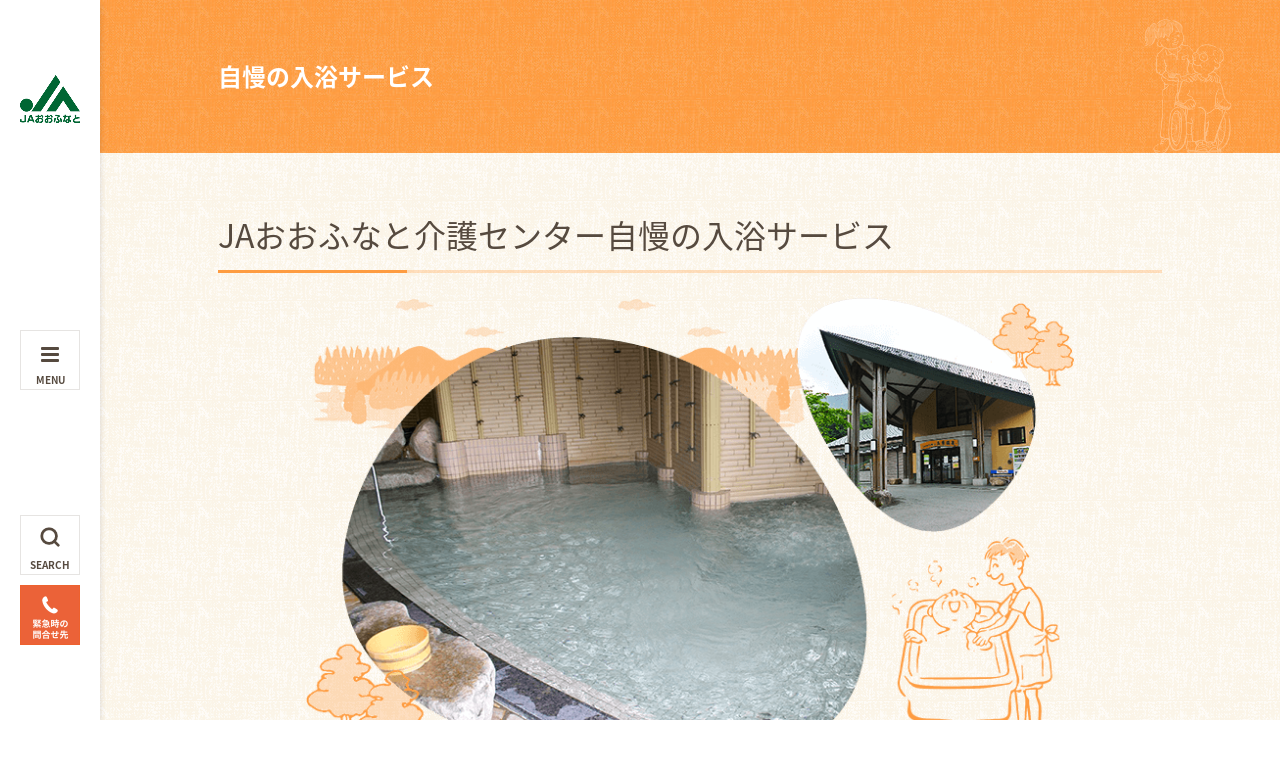

--- FILE ---
content_type: text/html; charset=UTF-8
request_url: https://www.jaiwate.or.jp/ofunato/kaigo/goyou-onsensui/
body_size: 10113
content:
<!DOCTYPE html>
<html lang="ja">

<head>
	
<!-- Google tag (gtag.js) -->
<script async src="https://www.googletagmanager.com/gtag/js?id=G-BBW6B08KB4"></script>
<script>
  window.dataLayer = window.dataLayer || [];
  function gtag(){dataLayer.push(arguments);}
  gtag('js', new Date());

  gtag('config', 'G-BBW6B08KB4');
</script>
	
  <meta charset="UTF-8">
  <meta name="viewport" content="width=device-width">
  <meta name="format-detection" content="telephone=no">
  <link rel="apple-touch-icon" sizes="180x180" href="https://www.jaiwate.or.jp/ofunato/wp/wp-content/themes/ja-ofunato/img/common/apple-touch-icon.png">
  <meta name='robots' content='index, follow, max-image-preview:large, max-snippet:-1, max-video-preview:-1' />

	<!-- This site is optimized with the Yoast SEO plugin v24.6 - https://yoast.com/wordpress/plugins/seo/ -->
	<title>自慢の入浴サービス - 介護事業 - JAおおふなと</title>
	<meta name="description" content="JAおおふなとが運営している介護センターでの入浴サービスでは、大船渡市日頃市町の「五葉温泉」の温泉水を使用しております。肌がつるつるになる美肌の湯として人気があります。毎朝、五葉温泉で温泉水を汲み、各介護センターの浴槽まで運搬を行っています。ご利用者様からは「デイサービスで手軽に温泉を楽しめる」とご好評を頂いております。" />
	<link rel="canonical" href="https://www.jaiwate.or.jp/ofunato/kaigo/goyou-onsensui/" />
	<meta property="og:locale" content="ja_JP" />
	<meta property="og:type" content="article" />
	<meta property="og:title" content="自慢の入浴サービス - 介護事業 - JAおおふなと" />
	<meta property="og:description" content="JAおおふなとが運営している介護センターでの入浴サービスでは、大船渡市日頃市町の「五葉温泉」の温泉水を使用しております。肌がつるつるになる美肌の湯として人気があります。毎朝、五葉温泉で温泉水を汲み、各介護センターの浴槽まで運搬を行っています。ご利用者様からは「デイサービスで手軽に温泉を楽しめる」とご好評を頂いております。" />
	<meta property="og:url" content="https://www.jaiwate.or.jp/ofunato/kaigo/goyou-onsensui/" />
	<meta property="og:site_name" content="JAおおふなと" />
	<meta property="article:modified_time" content="2021-08-04T00:37:26+00:00" />
	<meta property="og:image" content="https://www.jaiwate.or.jp/ofunato/wp/wp-content/uploads/2020/02/kaigo_bnr_goyouonsen.jpg" />
	<meta property="og:image:width" content="1200" />
	<meta property="og:image:height" content="630" />
	<meta property="og:image:type" content="image/jpeg" />
	<meta name="twitter:card" content="summary_large_image" />
	<script type="application/ld+json" class="yoast-schema-graph">{"@context":"https://schema.org","@graph":[{"@type":"WebPage","@id":"https://www.jaiwate.or.jp/ofunato/kaigo/goyou-onsensui/","url":"https://www.jaiwate.or.jp/ofunato/kaigo/goyou-onsensui/","name":"自慢の入浴サービス - 介護事業 - JAおおふなと","isPartOf":{"@id":"https://www.jaiwate.or.jp/ofunato/#website"},"primaryImageOfPage":{"@id":"https://www.jaiwate.or.jp/ofunato/kaigo/goyou-onsensui/#primaryimage"},"image":{"@id":"https://www.jaiwate.or.jp/ofunato/kaigo/goyou-onsensui/#primaryimage"},"thumbnailUrl":"https://www.jaiwate.or.jp/ofunato/wp/wp-content/uploads/2020/02/kaigo_bnr_goyouonsen.jpg","datePublished":"2020-03-05T06:19:00+00:00","dateModified":"2021-08-04T00:37:26+00:00","description":"JAおおふなとが運営している介護センターでの入浴サービスでは、大船渡市日頃市町の「五葉温泉」の温泉水を使用しております。肌がつるつるになる美肌の湯として人気があります。毎朝、五葉温泉で温泉水を汲み、各介護センターの浴槽まで運搬を行っています。ご利用者様からは「デイサービスで手軽に温泉を楽しめる」とご好評を頂いております。","breadcrumb":{"@id":"https://www.jaiwate.or.jp/ofunato/kaigo/goyou-onsensui/#breadcrumb"},"inLanguage":"ja","potentialAction":[{"@type":"ReadAction","target":["https://www.jaiwate.or.jp/ofunato/kaigo/goyou-onsensui/"]}]},{"@type":"ImageObject","inLanguage":"ja","@id":"https://www.jaiwate.or.jp/ofunato/kaigo/goyou-onsensui/#primaryimage","url":"https://www.jaiwate.or.jp/ofunato/wp/wp-content/uploads/2020/02/kaigo_bnr_goyouonsen.jpg","contentUrl":"https://www.jaiwate.or.jp/ofunato/wp/wp-content/uploads/2020/02/kaigo_bnr_goyouonsen.jpg","width":1200,"height":630,"caption":"介護センター自慢の入浴サービス"},{"@type":"BreadcrumbList","@id":"https://www.jaiwate.or.jp/ofunato/kaigo/goyou-onsensui/#breadcrumb","itemListElement":[{"@type":"ListItem","position":1,"name":"ホーム","item":"https://www.jaiwate.or.jp/ofunato/"},{"@type":"ListItem","position":2,"name":"介護事業","item":"https://www.jaiwate.or.jp/ofunato/kaigo/"},{"@type":"ListItem","position":3,"name":"自慢の入浴サービス"}]},{"@type":"WebSite","@id":"https://www.jaiwate.or.jp/ofunato/#website","url":"https://www.jaiwate.or.jp/ofunato/","name":"JAおおふなと","description":"","potentialAction":[{"@type":"SearchAction","target":{"@type":"EntryPoint","urlTemplate":"https://www.jaiwate.or.jp/ofunato/?s={search_term_string}"},"query-input":{"@type":"PropertyValueSpecification","valueRequired":true,"valueName":"search_term_string"}}],"inLanguage":"ja"}]}</script>
	<!-- / Yoast SEO plugin. -->


<link rel='stylesheet' id='wp-block-library-css' href='https://www.jaiwate.or.jp/ofunato/wp/wp-includes/css/dist/block-library/style.min.css' type='text/css' media='all' />
<style id='classic-theme-styles-inline-css' type='text/css'>
/*! This file is auto-generated */
.wp-block-button__link{color:#fff;background-color:#32373c;border-radius:9999px;box-shadow:none;text-decoration:none;padding:calc(.667em + 2px) calc(1.333em + 2px);font-size:1.125em}.wp-block-file__button{background:#32373c;color:#fff;text-decoration:none}
</style>
<style id='global-styles-inline-css' type='text/css'>
:root{--wp--preset--aspect-ratio--square: 1;--wp--preset--aspect-ratio--4-3: 4/3;--wp--preset--aspect-ratio--3-4: 3/4;--wp--preset--aspect-ratio--3-2: 3/2;--wp--preset--aspect-ratio--2-3: 2/3;--wp--preset--aspect-ratio--16-9: 16/9;--wp--preset--aspect-ratio--9-16: 9/16;--wp--preset--color--black: #000000;--wp--preset--color--cyan-bluish-gray: #abb8c3;--wp--preset--color--white: #ffffff;--wp--preset--color--pale-pink: #f78da7;--wp--preset--color--vivid-red: #cf2e2e;--wp--preset--color--luminous-vivid-orange: #ff6900;--wp--preset--color--luminous-vivid-amber: #fcb900;--wp--preset--color--light-green-cyan: #7bdcb5;--wp--preset--color--vivid-green-cyan: #00d084;--wp--preset--color--pale-cyan-blue: #8ed1fc;--wp--preset--color--vivid-cyan-blue: #0693e3;--wp--preset--color--vivid-purple: #9b51e0;--wp--preset--gradient--vivid-cyan-blue-to-vivid-purple: linear-gradient(135deg,rgba(6,147,227,1) 0%,rgb(155,81,224) 100%);--wp--preset--gradient--light-green-cyan-to-vivid-green-cyan: linear-gradient(135deg,rgb(122,220,180) 0%,rgb(0,208,130) 100%);--wp--preset--gradient--luminous-vivid-amber-to-luminous-vivid-orange: linear-gradient(135deg,rgba(252,185,0,1) 0%,rgba(255,105,0,1) 100%);--wp--preset--gradient--luminous-vivid-orange-to-vivid-red: linear-gradient(135deg,rgba(255,105,0,1) 0%,rgb(207,46,46) 100%);--wp--preset--gradient--very-light-gray-to-cyan-bluish-gray: linear-gradient(135deg,rgb(238,238,238) 0%,rgb(169,184,195) 100%);--wp--preset--gradient--cool-to-warm-spectrum: linear-gradient(135deg,rgb(74,234,220) 0%,rgb(151,120,209) 20%,rgb(207,42,186) 40%,rgb(238,44,130) 60%,rgb(251,105,98) 80%,rgb(254,248,76) 100%);--wp--preset--gradient--blush-light-purple: linear-gradient(135deg,rgb(255,206,236) 0%,rgb(152,150,240) 100%);--wp--preset--gradient--blush-bordeaux: linear-gradient(135deg,rgb(254,205,165) 0%,rgb(254,45,45) 50%,rgb(107,0,62) 100%);--wp--preset--gradient--luminous-dusk: linear-gradient(135deg,rgb(255,203,112) 0%,rgb(199,81,192) 50%,rgb(65,88,208) 100%);--wp--preset--gradient--pale-ocean: linear-gradient(135deg,rgb(255,245,203) 0%,rgb(182,227,212) 50%,rgb(51,167,181) 100%);--wp--preset--gradient--electric-grass: linear-gradient(135deg,rgb(202,248,128) 0%,rgb(113,206,126) 100%);--wp--preset--gradient--midnight: linear-gradient(135deg,rgb(2,3,129) 0%,rgb(40,116,252) 100%);--wp--preset--font-size--small: 13px;--wp--preset--font-size--medium: 20px;--wp--preset--font-size--large: 36px;--wp--preset--font-size--x-large: 42px;--wp--preset--spacing--20: 0.44rem;--wp--preset--spacing--30: 0.67rem;--wp--preset--spacing--40: 1rem;--wp--preset--spacing--50: 1.5rem;--wp--preset--spacing--60: 2.25rem;--wp--preset--spacing--70: 3.38rem;--wp--preset--spacing--80: 5.06rem;--wp--preset--shadow--natural: 6px 6px 9px rgba(0, 0, 0, 0.2);--wp--preset--shadow--deep: 12px 12px 50px rgba(0, 0, 0, 0.4);--wp--preset--shadow--sharp: 6px 6px 0px rgba(0, 0, 0, 0.2);--wp--preset--shadow--outlined: 6px 6px 0px -3px rgba(255, 255, 255, 1), 6px 6px rgba(0, 0, 0, 1);--wp--preset--shadow--crisp: 6px 6px 0px rgba(0, 0, 0, 1);}:where(.is-layout-flex){gap: 0.5em;}:where(.is-layout-grid){gap: 0.5em;}body .is-layout-flex{display: flex;}.is-layout-flex{flex-wrap: wrap;align-items: center;}.is-layout-flex > :is(*, div){margin: 0;}body .is-layout-grid{display: grid;}.is-layout-grid > :is(*, div){margin: 0;}:where(.wp-block-columns.is-layout-flex){gap: 2em;}:where(.wp-block-columns.is-layout-grid){gap: 2em;}:where(.wp-block-post-template.is-layout-flex){gap: 1.25em;}:where(.wp-block-post-template.is-layout-grid){gap: 1.25em;}.has-black-color{color: var(--wp--preset--color--black) !important;}.has-cyan-bluish-gray-color{color: var(--wp--preset--color--cyan-bluish-gray) !important;}.has-white-color{color: var(--wp--preset--color--white) !important;}.has-pale-pink-color{color: var(--wp--preset--color--pale-pink) !important;}.has-vivid-red-color{color: var(--wp--preset--color--vivid-red) !important;}.has-luminous-vivid-orange-color{color: var(--wp--preset--color--luminous-vivid-orange) !important;}.has-luminous-vivid-amber-color{color: var(--wp--preset--color--luminous-vivid-amber) !important;}.has-light-green-cyan-color{color: var(--wp--preset--color--light-green-cyan) !important;}.has-vivid-green-cyan-color{color: var(--wp--preset--color--vivid-green-cyan) !important;}.has-pale-cyan-blue-color{color: var(--wp--preset--color--pale-cyan-blue) !important;}.has-vivid-cyan-blue-color{color: var(--wp--preset--color--vivid-cyan-blue) !important;}.has-vivid-purple-color{color: var(--wp--preset--color--vivid-purple) !important;}.has-black-background-color{background-color: var(--wp--preset--color--black) !important;}.has-cyan-bluish-gray-background-color{background-color: var(--wp--preset--color--cyan-bluish-gray) !important;}.has-white-background-color{background-color: var(--wp--preset--color--white) !important;}.has-pale-pink-background-color{background-color: var(--wp--preset--color--pale-pink) !important;}.has-vivid-red-background-color{background-color: var(--wp--preset--color--vivid-red) !important;}.has-luminous-vivid-orange-background-color{background-color: var(--wp--preset--color--luminous-vivid-orange) !important;}.has-luminous-vivid-amber-background-color{background-color: var(--wp--preset--color--luminous-vivid-amber) !important;}.has-light-green-cyan-background-color{background-color: var(--wp--preset--color--light-green-cyan) !important;}.has-vivid-green-cyan-background-color{background-color: var(--wp--preset--color--vivid-green-cyan) !important;}.has-pale-cyan-blue-background-color{background-color: var(--wp--preset--color--pale-cyan-blue) !important;}.has-vivid-cyan-blue-background-color{background-color: var(--wp--preset--color--vivid-cyan-blue) !important;}.has-vivid-purple-background-color{background-color: var(--wp--preset--color--vivid-purple) !important;}.has-black-border-color{border-color: var(--wp--preset--color--black) !important;}.has-cyan-bluish-gray-border-color{border-color: var(--wp--preset--color--cyan-bluish-gray) !important;}.has-white-border-color{border-color: var(--wp--preset--color--white) !important;}.has-pale-pink-border-color{border-color: var(--wp--preset--color--pale-pink) !important;}.has-vivid-red-border-color{border-color: var(--wp--preset--color--vivid-red) !important;}.has-luminous-vivid-orange-border-color{border-color: var(--wp--preset--color--luminous-vivid-orange) !important;}.has-luminous-vivid-amber-border-color{border-color: var(--wp--preset--color--luminous-vivid-amber) !important;}.has-light-green-cyan-border-color{border-color: var(--wp--preset--color--light-green-cyan) !important;}.has-vivid-green-cyan-border-color{border-color: var(--wp--preset--color--vivid-green-cyan) !important;}.has-pale-cyan-blue-border-color{border-color: var(--wp--preset--color--pale-cyan-blue) !important;}.has-vivid-cyan-blue-border-color{border-color: var(--wp--preset--color--vivid-cyan-blue) !important;}.has-vivid-purple-border-color{border-color: var(--wp--preset--color--vivid-purple) !important;}.has-vivid-cyan-blue-to-vivid-purple-gradient-background{background: var(--wp--preset--gradient--vivid-cyan-blue-to-vivid-purple) !important;}.has-light-green-cyan-to-vivid-green-cyan-gradient-background{background: var(--wp--preset--gradient--light-green-cyan-to-vivid-green-cyan) !important;}.has-luminous-vivid-amber-to-luminous-vivid-orange-gradient-background{background: var(--wp--preset--gradient--luminous-vivid-amber-to-luminous-vivid-orange) !important;}.has-luminous-vivid-orange-to-vivid-red-gradient-background{background: var(--wp--preset--gradient--luminous-vivid-orange-to-vivid-red) !important;}.has-very-light-gray-to-cyan-bluish-gray-gradient-background{background: var(--wp--preset--gradient--very-light-gray-to-cyan-bluish-gray) !important;}.has-cool-to-warm-spectrum-gradient-background{background: var(--wp--preset--gradient--cool-to-warm-spectrum) !important;}.has-blush-light-purple-gradient-background{background: var(--wp--preset--gradient--blush-light-purple) !important;}.has-blush-bordeaux-gradient-background{background: var(--wp--preset--gradient--blush-bordeaux) !important;}.has-luminous-dusk-gradient-background{background: var(--wp--preset--gradient--luminous-dusk) !important;}.has-pale-ocean-gradient-background{background: var(--wp--preset--gradient--pale-ocean) !important;}.has-electric-grass-gradient-background{background: var(--wp--preset--gradient--electric-grass) !important;}.has-midnight-gradient-background{background: var(--wp--preset--gradient--midnight) !important;}.has-small-font-size{font-size: var(--wp--preset--font-size--small) !important;}.has-medium-font-size{font-size: var(--wp--preset--font-size--medium) !important;}.has-large-font-size{font-size: var(--wp--preset--font-size--large) !important;}.has-x-large-font-size{font-size: var(--wp--preset--font-size--x-large) !important;}
:where(.wp-block-post-template.is-layout-flex){gap: 1.25em;}:where(.wp-block-post-template.is-layout-grid){gap: 1.25em;}
:where(.wp-block-columns.is-layout-flex){gap: 2em;}:where(.wp-block-columns.is-layout-grid){gap: 2em;}
:root :where(.wp-block-pullquote){font-size: 1.5em;line-height: 1.6;}
</style>
<link rel='stylesheet' id='slick_css-css' href='https://www.jaiwate.or.jp/ofunato/wp/wp-content/themes/ja-ofunato/_assets/slick.css' type='text/css' media='all' />
<link rel='stylesheet' id='lightbox_css-css' href='https://www.jaiwate.or.jp/ofunato/wp/wp-content/themes/ja-ofunato/_assets/lightbox.min.css' type='text/css' media='all' />
<link rel='stylesheet' id='main_css-css' href='https://www.jaiwate.or.jp/ofunato/wp/wp-content/themes/ja-ofunato/style.css' type='text/css' media='all' />
<script type="text/javascript" src="https://www.jaiwate.or.jp/ofunato/wp/wp-content/themes/ja-ofunato/_assets/jquery-3.4.1.min.js" id="jquery-js"></script>
<script type="text/javascript" src="https://www.jaiwate.or.jp/ofunato/wp/wp-content/themes/ja-ofunato/_assets/slick.min.js" id="slick_js-js"></script>
<script type="text/javascript" src="https://www.jaiwate.or.jp/ofunato/wp/wp-content/themes/ja-ofunato/_assets/lightbox.min.js" id="lightbox_js-js"></script>
<script type="text/javascript" src="https://www.jaiwate.or.jp/ofunato/wp/wp-content/themes/ja-ofunato/index.js" id="main_js-js"></script>
<link rel="https://api.w.org/" href="https://www.jaiwate.or.jp/ofunato/wp-json/" /><link rel="alternate" title="JSON" type="application/json" href="https://www.jaiwate.or.jp/ofunato/wp-json/wp/v2/pages/690" /><link rel='shortlink' href='https://www.jaiwate.or.jp/ofunato/?p=690' />
<link rel="alternate" title="oEmbed (JSON)" type="application/json+oembed" href="https://www.jaiwate.or.jp/ofunato/wp-json/oembed/1.0/embed?url=https%3A%2F%2Fwww.jaiwate.or.jp%2Fofunato%2Fkaigo%2Fgoyou-onsensui%2F" />
<link rel="alternate" title="oEmbed (XML)" type="text/xml+oembed" href="https://www.jaiwate.or.jp/ofunato/wp-json/oembed/1.0/embed?url=https%3A%2F%2Fwww.jaiwate.or.jp%2Fofunato%2Fkaigo%2Fgoyou-onsensui%2F&#038;format=xml" />
		<style type="text/css" id="wp-custom-css">
			.grecaptcha-badge { visibility: hidden; }		</style>
			
	
</head>

<body class="page-template-default page page-id-690 page-child parent-pageid-240 goyou-onsensui kaigo">

  <header>

    <div class="overlay"></div>

    <div class="site-title">
      <a href="https://www.jaiwate.or.jp/ofunato/" rel="home">
        <img src="https://www.jaiwate.or.jp/ofunato/wp/wp-content/themes/ja-ofunato/img/common/jaofunato_logo.png" alt="JAおおふなと">
      </a>
    </div>

    <button class="hamburger-btn">
      <span></span>
      <span></span>
      <span></span>
      <span>MENU</span>
    </button>

    <div class="header-nav">
      <nav>
        <button class="close-btn">
          <span></span>
          <span></span>
          <span>CLOSE</span>
        </button>
        <ul id="menu-menu-global" class="menu"><li id="menu-item-1627" class="ofunato"><span><a href="https://www.jaiwate.or.jp/ofunato/">ホーム</a><span class="toggle-area"></span></span></li>
<li id="menu-item-1591" class="einou parent"><span><a href="https://www.jaiwate.or.jp/ofunato/einou/">営農事業</a><span class="toggle-area"></span></span>
<ul class="sub-menu">
	<li id="menu-item-1593" class="agriculture parent"><span><a href="https://www.jaiwate.or.jp/ofunato/einou/agriculture/">JAおおふなと管内の農業</a><span class="toggle-area"></span></span>
	<ul class="sub-menu">
		<li id="menu-item-1663" class="farmer"><span><a href="https://www.jaiwate.or.jp/ofunato/einou/agriculture/farmer/">生産者のご紹介</a><span class="toggle-area"></span></span></li>
		<li id="menu-item-1594" class="new-farmer"><span><a href="https://www.jaiwate.or.jp/ofunato/einou/agriculture/new-farmer/">新規就農者支援</a><span class="toggle-area"></span></span></li>
		<li id="menu-item-1664" class="specially-promoted-vegetables"><span><a href="https://www.jaiwate.or.jp/ofunato/einou/agriculture/specially-promoted-vegetables/">特別推進野菜の紹介</a><span class="toggle-area"></span></span></li>
	</ul>
</li>
	<li id="menu-item-1592" class="gourmet"><span><a href="https://www.jaiwate.or.jp/ofunato/einou/gourmet/">JAおおふなとを味わう</a><span class="toggle-area"></span></span></li>
	<li id="menu-item-9547" class="kesenkoedakaki"><span><a href="https://www.jaiwate.or.jp/ofunato/einou/kesenkoedakaki/">気仙小枝柿</a><span class="toggle-area"></span></span></li>
	<li id="menu-item-1597" class="about-facilities parent"><span><a href="https://www.jaiwate.or.jp/ofunato/einou/about-facilities/">営農施設一覧</a><span class="toggle-area"></span></span>
	<ul class="sub-menu">
		<li id="menu-item-1671" class="sougou-einou-shidou-center"><span><a href="https://www.jaiwate.or.jp/ofunato/einou/about-facilities/sougou-einou-shidou-center/">陸前高田市総合営農指導センター</a><span class="toggle-area"></span></span></li>
		<li id="menu-item-1670" class="kajyu-yasai-shukka-center"><span><a href="https://www.jaiwate.or.jp/ofunato/einou/about-facilities/kajyu-yasai-shukka-center/">陸前高田市果樹野菜集出荷センター</a><span class="toggle-area"></span></span></li>
		<li id="menu-item-1669" class="rice-center"><span><a href="https://www.jaiwate.or.jp/ofunato/einou/about-facilities/rice-center/">陸前高田市ライスセンター</a><span class="toggle-area"></span></span></li>
		<li id="menu-item-1667" class="seibu-nougyou-center"><span><a href="https://www.jaiwate.or.jp/ofunato/einou/about-facilities/seibu-nougyou-center/">西部農業センター</a><span class="toggle-area"></span></span></li>
		<li id="menu-item-1595" class="setamai-fureai-center"><span><a href="https://www.jaiwate.or.jp/ofunato/einou/about-facilities/setamai-fureai-center/">世田米ふれあいセンター</a><span class="toggle-area"></span></span></li>
		<li id="menu-item-3192" class="shorikakou-shushukka-shisetsu"><span><a href="https://www.jaiwate.or.jp/ofunato/einou/about-facilities/shorikakou-shushukka-shisetsu/">農産物処理加工集出荷施設</a><span class="toggle-area"></span></span></li>
	</ul>
</li>
	<li id="menu-item-1596" class="einou-reports"><span><a href="https://www.jaiwate.or.jp/ofunato/einou/einou-reports/">営農レポート</a><span class="toggle-area"></span></span></li>
</ul>
</li>
<li id="menu-item-1634" class="shinyou-kyosai parent"><span><a href="https://www.jaiwate.or.jp/ofunato/shinyou-kyosai/">信用事業・共済事業</a><span class="toggle-area"></span></span>
<ul class="sub-menu">
	<li id="menu-item-2898" class="branch-atm"><span><a href="https://www.jaiwate.or.jp/ofunato/shinyou-kyosai/branch-atm/">店舗・ATM一覧</a><span class="toggle-area"></span></span></li>
	<li id="menu-item-1637" class="branch parent"><span><a href="https://www.jaiwate.or.jp/ofunato/shinyou-kyosai/branch-atm/branch/">店舗情報</a><span class="toggle-area"></span></span>
	<ul class="sub-menu">
		<li id="menu-item-1639" class="branch-ofunato"><span><a href="https://www.jaiwate.or.jp/ofunato/shinyou-kyosai/branch-atm/branch/branch-ofunato/">大船渡支店</a><span class="toggle-area"></span></span></li>
		<li id="menu-item-1640" class="branch-ikawa"><span><a href="https://www.jaiwate.or.jp/ofunato/shinyou-kyosai/branch-atm/branch/branch-ikawa/">猪川支店</a><span class="toggle-area"></span></span></li>
		<li id="menu-item-1641" class="branch-sanriku"><span><a href="https://www.jaiwate.or.jp/ofunato/shinyou-kyosai/branch-atm/branch/branch-sanriku/">三陸支店</a><span class="toggle-area"></span></span></li>
		<li id="menu-item-1642" class="branch-takata"><span><a href="https://www.jaiwate.or.jp/ofunato/shinyou-kyosai/branch-atm/branch/branch-takata/">高田支店</a><span class="toggle-area"></span></span></li>
		<li id="menu-item-1644" class="branch-setamai"><span><a href="https://www.jaiwate.or.jp/ofunato/shinyou-kyosai/branch-atm/branch/branch-setamai/">世田米支店</a><span class="toggle-area"></span></span></li>
	</ul>
</li>
	<li id="menu-item-2781" class="atm parent"><span><a href="https://www.jaiwate.or.jp/ofunato/shinyou-kyosai/branch-atm/atm/">ATM情報</a><span class="toggle-area"></span></span>
	<ul class="sub-menu">
		<li id="menu-item-2780" class="massaki"><span><a href="https://www.jaiwate.or.jp/ofunato/shinyou-kyosai/branch-atm/atm/massaki/">末崎ATM</a><span class="toggle-area"></span></span></li>
		<li id="menu-item-2778" class="ofunato-hospital"><span><a href="https://www.jaiwate.or.jp/ofunato/shinyou-kyosai/branch-atm/atm/ofunato-hospital/">県立大船渡病院ATM</a><span class="toggle-area"></span></span></li>
		<li id="menu-item-2777" class="ryouri"><span><a href="https://www.jaiwate.or.jp/ofunato/shinyou-kyosai/branch-atm/atm/ryouri/">綾里ATM</a><span class="toggle-area"></span></span></li>
		<li id="menu-item-2776" class="okirai"><span><a href="https://www.jaiwate.or.jp/ofunato/shinyou-kyosai/branch-atm/atm/okirai/">越喜来診療所前ATM</a><span class="toggle-area"></span></span></li>
		<li id="menu-item-6797" class="sunria"><span><a href="https://www.jaiwate.or.jp/ofunato/shinyou-kyosai/branch-atm/atm/sunria/">サン・リア ショッピングセンター内ATM</a><span class="toggle-area"></span></span></li>
	</ul>
</li>
	<li id="menu-item-1611" class="about-jabank"><span><a href="https://www.jaiwate.or.jp/ofunato/shinyou-kyosai/about-jabank/">JAバンクのご紹介</a><span class="toggle-area"></span></span></li>
	<li id="menu-item-1636" class="moving-store"><span><a href="https://www.jaiwate.or.jp/ofunato/shinyou-kyosai/moving-store/">金融移動店舗車のご紹介</a><span class="toggle-area"></span></span></li>
	<li id="menu-item-11445" class="tousisintaku"><span><a target="_blank" rel="noopener" href="https://www.jabank.org/tameru/tousisintaku/">投資信託のご紹介</a><span class="toggle-area"></span></span></li>
	<li id="menu-item-2718" class="www.jakyosai-iwate.com"><span><a title="icon-link" target="_blank" rel="noopener" href="http://www.jakyosai-iwate.com/">JA共済のご紹介</a><span class="toggle-area"></span></span></li>
	<li id="menu-item-5338" class="policy"><span><a href="https://www.jaiwate.or.jp/ofunato/shinyou-kyosai/policy/">信用・共済関連ポリシー</a><span class="toggle-area"></span></span></li>
	<li id="menu-item-1645" class="campaign"><span><a href="https://www.jaiwate.or.jp/ofunato/shinyou-kyosai/campaign/">信用事業・共済事業 キャンペーン情報</a><span class="toggle-area"></span></span></li>
	<li id="menu-item-7912" class="rate"><span><a href="https://www.jaiwate.or.jp/ofunato/shinyou-kyosai/rate/">各種金利のご案内</a><span class="toggle-area"></span></span></li>
	<li id="menu-item-6982" class="kujou"><span><a href="https://www.jaiwate.or.jp/ofunato/shinyou-kyosai/kujou/">苦情処理措置および紛争解決措置について</a><span class="toggle-area"></span></span></li>
	<li id="menu-item-6992" class="kyosai-kujou"><span><a href="/ofunato/shinyou-kyosai/kyosai-kujou/">JA共済事業に関する相談・苦情の受付窓口について</a><span class="toggle-area"></span></span></li>
	<li id="menu-item-11262" class="business-operation"><span><a href="https://www.jaiwate.or.jp/ofunato/shinyou-kyosai/business-operation/">組合員・利用者本位の業務運営に関する取組方針</a><span class="toggle-area"></span></span></li>
</ul>
</li>
<li id="menu-item-1654" class="keizai parent"><span><a href="https://www.jaiwate.or.jp/ofunato/keizai/">経済事業</a><span class="toggle-area"></span></span>
<ul class="sub-menu">
	<li id="menu-item-1656" class="purchasing-center parent"><span><a href="https://www.jaiwate.or.jp/ofunato/keizai/purchasing-center/">管内の購買センター</a><span class="toggle-area"></span></span>
	<ul class="sub-menu">
		<li id="menu-item-1624" class="ofunato"><span><a href="https://www.jaiwate.or.jp/ofunato/keizai/purchasing-center/ofunato/">大船渡購買センター</a><span class="toggle-area"></span></span></li>
		<li id="menu-item-1657" class="takata"><span><a href="https://www.jaiwate.or.jp/ofunato/keizai/purchasing-center/takata/">高田購買センター</a><span class="toggle-area"></span></span></li>
		<li id="menu-item-1623" class="setamai"><span><a href="https://www.jaiwate.or.jp/ofunato/keizai/purchasing-center/setamai/">世田米ふれあいセンター</a><span class="toggle-area"></span></span></li>
	</ul>
</li>
	<li id="menu-item-1600" class="acorp-goods"><span><a href="https://www.jaiwate.or.jp/ofunato/keizai/acorp-goods/">Aコープ商品 ピックアップ</a><span class="toggle-area"></span></span></li>
	<li id="menu-item-2426" class="womens-club"><span><a href="https://www.jaiwate.or.jp/ofunato/keizai/womens-club/">女性部について</a><span class="toggle-area"></span></span></li>
	<li id="menu-item-1655" class="nijinokai"><span><a href="https://www.jaiwate.or.jp/ofunato/keizai/nijinokai/">助け合い組織「虹の会」について</a><span class="toggle-area"></span></span></li>
	<li id="menu-item-1625" class="activity-report"><span><a href="https://www.jaiwate.or.jp/ofunato/keizai/activity-report/">女性部・虹の会活動レポート一覧</a><span class="toggle-area"></span></span></li>
	<li id="menu-item-1658" class="dock"><span><a href="https://www.jaiwate.or.jp/ofunato/keizai/dock/">JA厚生連の人間ドック</a><span class="toggle-area"></span></span></li>
</ul>
</li>
<li id="menu-item-1577" class="kaigo parent current-parent"><span><a href="https://www.jaiwate.or.jp/ofunato/kaigo/">介護事業</a><span class="toggle-area"></span></span>
<ul class="sub-menu">
	<li id="menu-item-3991" class="before-applying"><span><a href="https://www.jaiwate.or.jp/ofunato/kaigo/before-applying/">介護支援ご利用の流れ</a><span class="toggle-area"></span></span></li>
	<li id="menu-item-1580" class="day-service"><span><a href="https://www.jaiwate.or.jp/ofunato/kaigo/day-service/">デイサービス事業</a><span class="toggle-area"></span></span></li>
	<li id="menu-item-1583" class="home-care"><span><a href="https://www.jaiwate.or.jp/ofunato/kaigo/home-care/">居宅介護支援事業</a><span class="toggle-area"></span></span></li>
	<li id="menu-item-1586" class="home-help"><span><a href="https://www.jaiwate.or.jp/ofunato/kaigo/home-help/">訪問介護（ホームヘルプ）事業</a><span class="toggle-area"></span></span></li>
	<li id="menu-item-1579" class="inquiry-kaigo"><span><a href="https://www.jaiwate.or.jp/ofunato/kaigo/inquiry-kaigo/">お問い合わせ窓口</a><span class="toggle-area"></span></span></li>
	<li id="menu-item-1582" class="goyou-onsensui current"><span><a href="https://www.jaiwate.or.jp/ofunato/kaigo/goyou-onsensui/" aria-current="page">自慢の入浴サービス</a><span class="toggle-area"></span></span></li>
	<li id="menu-item-1588" class="?page_id=692"><span><a href="https://www.jaiwate.or.jp/ofunato/?page_id=692">介護職員 採用情報</a><span class="toggle-area"></span></span></li>
	<li id="menu-item-2172" class="nursing-home parent"><span><a href="https://www.jaiwate.or.jp/ofunato/kaigo/nursing-home/">介護施設のご紹介</a><span class="toggle-area"></span></span>
	<ul class="sub-menu">
		<li id="menu-item-1666" class="center-takkon"><span><a href="https://www.jaiwate.or.jp/ofunato/kaigo/nursing-home/center-takkon/">立根介護支援センター</a><span class="toggle-area"></span></span></li>
		<li id="menu-item-1589" class="center-hikoroichi"><span><a href="https://www.jaiwate.or.jp/ofunato/kaigo/nursing-home/center-hikoroichi/">日頃市デイサービスセンター</a><span class="toggle-area"></span></span></li>
	</ul>
</li>
</ul>
</li>
<li id="menu-item-1628" class="sousai parent"><span><a href="https://www.jaiwate.or.jp/ofunato/sousai/">葬祭事業</a><span class="toggle-area"></span></span>
<ul class="sub-menu">
	<li id="menu-item-1612" class="about-ja-sousai"><span><a href="https://www.jaiwate.or.jp/ofunato/sousai/about-ja-sousai/">JA葬祭の特徴</a><span class="toggle-area"></span></span></li>
	<li id="menu-item-1631" class="kaikansou-plan parent"><span><a href="https://www.jaiwate.or.jp/ofunato/sousai/kaikansou-plan/">葬儀プラン</a><span class="toggle-area"></span></span>
	<ul class="sub-menu">
		<li id="menu-item-9830" class="gokuyou-ofunato"><span><a href="https://www.jaiwate.or.jp/ofunato/sousai/kaikansou-plan/gokuyou-ofunato/">JA葬祭会館 ごくよう大船渡会館</a><span class="toggle-area"></span></span></li>
		<li id="menu-item-9829" class="gokuyou-takata"><span><a href="https://www.jaiwate.or.jp/ofunato/sousai/kaikansou-plan/gokuyou-takata/">JA葬祭会館 ごくよう高田会館</a><span class="toggle-area"></span></span></li>
	</ul>
</li>
	<li id="menu-item-1617" class="kumotsu-kyoka"><span><a href="https://www.jaiwate.or.jp/ofunato/sousai/kumotsu-kyoka/">供物・供花の商品情報</a><span class="toggle-area"></span></span></li>
	<li id="menu-item-1618" class="order-sousai"><span><a href="https://www.jaiwate.or.jp/ofunato/sousai/order-sousai/">供物・供花のご注文</a><span class="toggle-area"></span></span></li>
	<li id="menu-item-1614" class="about-sousai parent"><span><a href="https://www.jaiwate.or.jp/ofunato/sousai/about-sousai/">お葬式の流れ</a><span class="toggle-area"></span></span>
	<ul class="sub-menu">
		<li id="menu-item-2251" class="sousai-knowledge"><span><a href="https://www.jaiwate.or.jp/ofunato/sousai/about-sousai/sousai-knowledge/">葬儀について知る</a><span class="toggle-area"></span></span></li>
	</ul>
</li>
	<li id="menu-item-1616" class="ja-sousai-facilities parent"><span><a href="https://www.jaiwate.or.jp/ofunato/sousai/ja-sousai-facilities/">JA葬祭施設のご案内</a><span class="toggle-area"></span></span>
	<ul class="sub-menu">
		<li id="menu-item-9307" class="gokuyou-ofunato"><span><a href="https://www.jaiwate.or.jp/ofunato/sousai/ja-sousai-facilities/gokuyou-ofunato/">JA葬祭会館 ごくよう大船渡会館</a><span class="toggle-area"></span></span></li>
		<li id="menu-item-2173" class="gokuyou-takata"><span><a href="https://www.jaiwate.or.jp/ofunato/sousai/ja-sousai-facilities/gokuyou-takata/">JA葬祭会館 ごくよう高田会館</a><span class="toggle-area"></span></span></li>
		<li id="menu-item-12055" class="gokuyou-sumita"><span><a href="https://www.jaiwate.or.jp/ofunato/sousai/ja-sousai-facilities/gokuyou-sumita/">JA葬祭会館 ごくよう住田会館</a><span class="toggle-area"></span></span></li>
	</ul>
</li>
	<li id="menu-item-1613" class="inquiry-sousai"><span><a href="https://www.jaiwate.or.jp/ofunato/sousai/inquiry-sousai/">お問い合わせ窓口</a><span class="toggle-area"></span></span></li>
	<li id="menu-item-1615" class="faq"><span><a href="https://www.jaiwate.or.jp/ofunato/sousai/faq/">よくある質問</a><span class="toggle-area"></span></span></li>
</ul>
</li>
<li id="menu-item-1659" class="soumu parent"><span><a href="https://www.jaiwate.or.jp/ofunato/soumu/">大船渡市農業協同組合</a><span class="toggle-area"></span></span>
<ul class="sub-menu">
	<li id="menu-item-1603" class="about-ja-ofunato"><span><a href="https://www.jaiwate.or.jp/ofunato/soumu/about-ja-ofunato/">当組合について</a><span class="toggle-area"></span></span></li>
	<li id="menu-item-1606" class="news-topics"><span><a href="https://www.jaiwate.or.jp/ofunato/soumu/news-topics/">ニュース・トピックス</a><span class="toggle-area"></span></span></li>
	<li id="menu-item-1607" class="magazine"><span><a href="https://www.jaiwate.or.jp/ofunato/soumu/magazine/">広報JAおおふなと</a><span class="toggle-area"></span></span></li>
	<li id="menu-item-1605" class="korotan"><span><a href="https://www.jaiwate.or.jp/ofunato/soumu/korotan/">ころ柿コロタンのコーナー</a><span class="toggle-area"></span></span></li>
	<li id="menu-item-4133" class="disclosure"><span><a href="https://www.jaiwate.or.jp/ofunato/soumu/disclosure/">JAおおふなとディスクロージャー</a><span class="toggle-area"></span></span></li>
	<li id="menu-item-1608" class="recruitment"><span><a href="https://www.jaiwate.or.jp/ofunato/soumu/recruitment/">採用情報</a><span class="toggle-area"></span></span></li>
	<li id="menu-item-1662" class="emergency-contact"><span><a href="https://www.jaiwate.or.jp/ofunato/soumu/emergency-contact/">緊急時のお問い合わせ先</a><span class="toggle-area"></span></span></li>
	<li id="menu-item-1678" class="contact-us"><span><a href="https://www.jaiwate.or.jp/ofunato/soumu/contact-us/">お問い合わせ総合窓口</a><span class="toggle-area"></span></span></li>
	<li id="menu-item-2688" class="guide parent"><span><a href="https://www.jaiwate.or.jp/ofunato/soumu/guide/">本サイトのご利用について</a><span class="toggle-area"></span></span>
	<ul class="sub-menu">
		<li id="menu-item-1661" class="site-policy"><span><a rel="privacy-policy" href="https://www.jaiwate.or.jp/ofunato/soumu/guide/site-policy/">ポリシー</a><span class="toggle-area"></span></span></li>
		<li id="menu-item-1609" class="sns"><span><a href="https://www.jaiwate.or.jp/ofunato/soumu/guide/sns/">JAおおふなとSNS運用方針</a><span class="toggle-area"></span></span></li>
		<li id="menu-item-1610" class="sitemap"><span><a href="https://www.jaiwate.or.jp/ofunato/soumu/guide/sitemap/">サイトマップ</a><span class="toggle-area"></span></span></li>
	</ul>
</li>
</ul>
</li>
</ul>      </nav>
    </div>

    <button class="search-btn">
      <span></span>
      <span>SEARCH</span>
    </button>

    <div class="header-search">
      <button class="close-btn">
        <span></span>
        <span></span>
        <span>CLOSE</span>
      </button>
      <div class="search-box">
  <form role="search" method="get" id="searchform" class="searchform" action="https://www.jaiwate.or.jp/ofunato/">
    <div>
      <input type="text" value="" name="s" id="s" placeholder="キーワードから探す">
      <input type="submit" id="searchsubmit" value="">
    </div>
  </form>
  <div class="keyword">
    <p>
      よく探される<br>キーワード
    </p>
    <ul>
      <li id="custom_html-14" class="widget_text widget widget_custom_html"><div class="textwidget custom-html-widget"><a href="http://www.jaiwate.or.jp/ofunato/?s=ATM" class="btn">ATM</a></div></li>
<li id="custom_html-15" class="widget_text widget widget_custom_html"><div class="textwidget custom-html-widget"><a href="http://www.jaiwate.or.jp/ofunato/?s=店舗情報" class="btn">店舗情報</a></div></li>
<li id="custom_html-16" class="widget_text widget widget_custom_html"><div class="textwidget custom-html-widget"><a href="http://www.jaiwate.or.jp/ofunato/?s=広報誌" class="btn">広報誌</a></div></li>
    </ul>
  </div>
</div>    </div>

    <div class="header-tel">
      <a href="https://www.jaiwate.or.jp/ofunato/soumu/emergency-contact/">
        <img src="https://www.jaiwate.or.jp/ofunato/wp/wp-content/themes/ja-ofunato/img/common/btn_emergency_contact_off.png" alt="緊急時の問い合わせ先">
        <img src="https://www.jaiwate.or.jp/ofunato/wp/wp-content/themes/ja-ofunato/img/common/btn_emergency_contact_on.png" alt="緊急時の問い合わせ先">
      </a>
    </div>

  </header>

  <div class="content">

              <div class="division-nav">
        
        <h1>
          <a href="https://www.jaiwate.or.jp/ofunato/kaigo/">介護事業</a>        </h1>

        <nav class="menu-menu-kaigo-container"><ul id="menu-menu-kaigo" class="menu"><li id="menu-item-1753" class="kaigo"><span><a href="https://www.jaiwate.or.jp/ofunato/kaigo/">介護事業</a><span class="toggle-area"></span></span></li>
<li id="menu-item-3990" class="before-applying"><span><a href="https://www.jaiwate.or.jp/ofunato/kaigo/before-applying/">介護支援ご利用の流れ</a><span class="toggle-area"></span></span></li>
<li id="menu-item-1756" class="day-service"><span><a href="https://www.jaiwate.or.jp/ofunato/kaigo/day-service/">デイサービス事業</a><span class="toggle-area"></span></span></li>
<li id="menu-item-1759" class="home-care"><span><a href="https://www.jaiwate.or.jp/ofunato/kaigo/home-care/">居宅介護支援事業</a><span class="toggle-area"></span></span></li>
<li id="menu-item-1762" class="home-help"><span><a href="https://www.jaiwate.or.jp/ofunato/kaigo/home-help/">訪問介護（ホームヘルプ）事業</a><span class="toggle-area"></span></span></li>
<li id="menu-item-1755" class="inquiry-kaigo"><span><a href="https://www.jaiwate.or.jp/ofunato/kaigo/inquiry-kaigo/">お問い合わせ窓口</a><span class="toggle-area"></span></span></li>
<li id="menu-item-1758" class="goyou-onsensui current"><span><a href="https://www.jaiwate.or.jp/ofunato/kaigo/goyou-onsensui/" aria-current="page">自慢の入浴サービス</a><span class="toggle-area"></span></span></li>
<li id="menu-item-1766" class="nursing-home parent"><span><a href="https://www.jaiwate.or.jp/ofunato/kaigo/nursing-home/">介護施設のご紹介</a><span class="toggle-area"></span></span>
<ul class="sub-menu">
	<li id="menu-item-1767" class="center-takkon"><span><a href="https://www.jaiwate.or.jp/ofunato/kaigo/nursing-home/center-takkon/">立根介護支援センター</a><span class="toggle-area"></span></span></li>
	<li id="menu-item-1765" class="center-hikoroichi"><span><a href="https://www.jaiwate.or.jp/ofunato/kaigo/nursing-home/center-hikoroichi/">日頃市デイサービスセンター</a><span class="toggle-area"></span></span></li>
</ul>
</li>
</ul></nav>      </div>
    
<main class="child">
  <div class="page-title">
    <div class="inner">
      <h1>自慢の入浴サービス</h1>
    </div>
  </div>
  <div class="inner">
          
<h2 class="wp-block-heading">JAおおふなと介護センター自慢の入浴サービス</h2>



<div class="wp-block-image"><figure class="aligncenter size-large is-resized"><img fetchpriority="high" decoding="async" src="/ofunato/wp/wp-content/themes/ja-ofunato/img/kaigo/goyou-onsensui/img_main_pc.png" alt="" width="768" height="512"/></figure></div>



<p>JAおおふなとが運営している介護センターでの入浴サービスでは、大船渡市日頃市町の「五葉温泉」の温泉水を使用しております。この温泉水は、五葉山の深層2,000mから湧く純度100％のアルカリ性単純温泉です。<span class="underline"><strong>肌がつるつるになる「美肌の湯」として人気があります。</strong></span></p>



<p>毎朝、五葉温泉で温泉水を汲み、<a href="/ofunato/kaigo/nursing-home/center-takkon/">立根介護支援センター</a>と<a href="/ofunato/kaigo/nursing-home/center-hikoroichi/">日頃市デイサービスセンター</a>の両介護センターの浴槽まで運搬を行っています。</p>



<h2 class="wp-block-heading">温泉水がセンターへ届くまで</h2>



<div class="arrowbox-list">
  <div class="list img">
    <div class="txt">
      <h3>職員が毎日温泉水の汲み上げへ</h3>
      <p>当センター職員が、毎朝8時30分頃に、専用のトラックを運転して五葉温泉へ向かいます。</p>
      <p>※午後に汲み上げを行う場合は、13〜14時頃に出発します。</p>
    </div>
    <div class="img">
      <img decoding="async" src="/ofunato/wp/wp-content/themes/ja-ofunato/img/kaigo/goyou-onsensui/goyou-onsensui_img1_pc.jpg" alt="五葉温泉外観写真">
    </div>
  </div>
  <div class="list img">
    <div class="txt">
      <h3>五葉温泉に到着</h3>
      <p>五葉温泉へ到着しました。<br class="pc">この大きなタンクには、地下から汲み上げられた温泉水が溜まっています。</p>
    </div>
    <div class="img">
      <img decoding="async" src="/ofunato/wp/wp-content/themes/ja-ofunato/img/kaigo/goyou-onsensui/goyou-onsensui_img3_pc.jpg" alt="五葉温泉を出発する写真">
    </div>
  </div>
  <div class="list img">
    <div class="txt">
      <h3>温泉水をタンクへ給水</h3>
      <p>五葉温泉のタンクからポンプを使って、トラックに積載されたホームタンクへ給水します。</p>
      <p>トラックには、1回でおよそ2トンの温泉水が溜めることができます。</p>
    </div>
    <div class="img">
      <img decoding="async" src="/ofunato/wp/wp-content/themes/ja-ofunato/img/kaigo/goyou-onsensui/goyou-onsensui_img2_pc.jpg" alt="温泉水をトラックへ組み込む写真">
    </div>
  </div>
  <div class="list img">
    <div class="txt">
      <h3>施設のタンクへ入れ替え</h3>
      <p>五葉温泉で汲み上げた温泉水が介護センターに到着しました。汲みたての温泉水を、トラックから施設のタンクへ移します。</p>
      <p>介護センターにタンクには2トンのタンクが2箇所設置されており、1日1回片方のタンクに温泉水を移します。（多いときは1日2回移すこともあります）</p>
    </div>
    <div class="img">
      <img decoding="async" src="/ofunato/wp/wp-content/themes/ja-ofunato/img/kaigo/goyou-onsensui/goyou-onsensui_img4_pc.jpg" alt="介護センターへ到着した写真">
    </div>
  </div>
  <div class="list img">
    <div class="txt">
      <h3>五葉温泉水をお楽しみください</h3>
      <p>ボイラーで温泉水を沸かして、利用者さまに快適な温度に調整します。入浴前のチェックを終えたご利用者様に入浴いただいております。</p>
      <p>身体の不自由なご利用者様からは「デイサービスで手軽に温泉を楽しめる」とご好評を頂いております。</p>
    </div>
    <div class="img">
      <img decoding="async" src="/ofunato/wp/wp-content/themes/ja-ofunato/img/kaigo/goyou-onsensui/goyou-onsensui_img5_pc.jpg" alt="介護センターの浴室写真">
    </div>
  </div>
</div>



<h3 class="wp-block-heading">利用者の声</h3>



<div class="comment-list">
  <div class="comment">
    <div class="img">
      <img decoding="async" src="/ofunato/wp/wp-content/themes/ja-ofunato/img/kaigo/goyou-onsensui/goyou-onsensui_user_thumb1.png" alt="">
    </div>
    <div class="txt">
      <p>
        温泉水に浸かっていると、体が温まってきもちいいです。デイサービスで手軽に利用できるのが嬉しいです。（70代女性）
      </p>
    </div>
  </div>
  <div class="comment right">
    <div class="img">
      <img decoding="async" src="/ofunato/wp/wp-content/themes/ja-ofunato/img/kaigo/goyou-onsensui/goyou-onsensui_user_thumb2.png" alt="">
    </div>
    <div class="txt">
      <p>
        関節痛がやわらいでいくよう。温泉施設は遠いので大変助かります。（70代男性）
      </p>
    </div>
  </div>
  <div class="comment">
    <div class="img">
      <img decoding="async" src="/ofunato/wp/wp-content/themes/ja-ofunato/img/kaigo/goyou-onsensui/goyou-onsensui_user_thumb3.png" alt="">
    </div>
    <div class="txt">
      <p>
        こちらのデイサービスを利用するようになってから、肌がツルツルになりました。（60代女性）
      </p>
    </div>
  </div>
</div>
      </div>


</main>

<footer>

      <section class="related-link">
      <div class="inner">
        <h2 class="dotted-ttl">関連リンク<span>RELATED LINKS</span></h2>
        <ul class="link-slide slider-load btn-list">
          <li id="custom_html-28" class="widget_text widget widget_custom_html"><div class="textwidget custom-html-widget"><a href="https://ntour.jp/e-tabibiyori/" class="btn" target="_blank" rel="noopener"><img src="/ofunato/wp/wp-content/uploads/2024/01/footbnr_kankou_sp.jpg" alt="株式会社　農協観光"></a></div></li>
<li id="custom_html-8" class="widget_text widget widget_custom_html"><div class="textwidget custom-html-widget"><a href="https://www.jaiwate.or.jp/" class="btn" target="_blank" rel="noopener"><img src="/ofunato/wp/wp-content/uploads/2020/02/footbnr_jaiwategroup.png" alt="JAいわてグループ"></a></div></li>
<li id="custom_html-10" class="widget_text widget widget_custom_html"><div class="textwidget custom-html-widget"><a href="http://www.goyoonsen.jp/" class="btn" target="_blank" rel="noopener"><img src="/ofunato/wp/wp-content/uploads/2020/02/footbnr_goyouonsen.jpg" alt="五葉温泉"></a></div></li>
<li id="custom_html-11" class="widget_text widget widget_custom_html"><div class="textwidget custom-html-widget"><a href="http://www.sekaino-tsubakikan.jp/" class="btn" target="_blank" rel="noopener"><img src="/ofunato/wp/wp-content/uploads/2020/02/footbnr_goishi.jpg" alt="世界の椿館 碁石"></a></div></li>
<li id="custom_html-12" class="widget_text widget widget_custom_html"><div class="textwidget custom-html-widget"><a href="https://www.jabank.org/yorizo/" class="btn" target="_blank" rel="noopener"><img src="/ofunato/wp/wp-content/uploads/2020/02/footbnr_yorizou.png" alt="JAバンクキャラクターよりぞうのオフィシャルサイト"></a></div></li>
<li id="custom_html-17" class="widget_text widget widget_custom_html"><div class="textwidget custom-html-widget"><a href="https://www.jaiwate.or.jp/jabank/" class="btn" target="_blank" rel="noopener"><img src="/ofunato/wp/wp-content/uploads/2020/02/footbnr_jabankiwate.png" alt="JAバンク岩手"></a></div></li>
<li id="custom_html-19" class="widget_text widget widget_custom_html"><div class="textwidget custom-html-widget"><a href="https://www.jaiwate.or.jp/shin-iwate/" class="btn" target="_blank" rel="noopener"><img src="/ofunato/wp/wp-content/uploads/2020/02/footbnr_jashiniwate.png" alt="JA新いわて"></a></div></li>
<li id="custom_html-20" class="widget_text widget widget_custom_html"><div class="textwidget custom-html-widget"><a href="https://ja-iwatechuoh.or.jp/" class="btn" target="_blank" rel="noopener"><img src="/ofunato/wp/wp-content/uploads/2020/02/footbnr_jaiwatechuo.png" alt="JAいわて中央"></a></div></li>
<li id="custom_html-21" class="widget_text widget widget_custom_html"><div class="textwidget custom-html-widget"><a href="https://www.jahanamaki.or.jp/" class="btn" target="_blank" rel="noopener"><img src="/ofunato/wp/wp-content/uploads/2020/02/footbnr_jaiwatehanamaki.png" alt="JAいわて花巻"></a></div></li>
<li id="custom_html-22" class="widget_text widget widget_custom_html"><div class="textwidget custom-html-widget"><a href="https://www.jafurusato.or.jp/" class="btn" target="_blank" rel="noopener"><img src="/ofunato/wp/wp-content/uploads/2020/02/footbnr_jaiwatefurusato.png" alt="JA岩手ふるさと"></a></div></li>
<li id="custom_html-23" class="widget_text widget widget_custom_html"><div class="textwidget custom-html-widget"><a href="https://www.jaesashi.or.jp/" class="btn" target="_blank" rel="noopener"><img src="/ofunato/wp/wp-content/uploads/2020/02/footbnr_jaesashi.png" alt="JA江刺"></a></div></li>
<li id="custom_html-24" class="widget_text widget widget_custom_html"><div class="textwidget custom-html-widget"><a href="https://www.ja-iwatehiraizumi.or.jp/" class="btn" target="_blank" rel="noopener"><img src="/ofunato/wp/wp-content/uploads/2020/02/footbnr_jaiwatehiraizumi.png" alt="JAいわて平泉"></a></div></li>
<li id="custom_html-25" class="widget_text widget widget_custom_html"><div class="textwidget custom-html-widget"><a href="https://www.junjo.jp/" class="btn" target="_blank" rel="noopener"><img src="/ofunato/wp/wp-content/uploads/2020/02/footbnr_jazennohiwate.png" alt="JA全農いわて"></a></div></li>
<li id="custom_html-26" class="widget_text widget widget_custom_html"><div class="textwidget custom-html-widget"><a href="https://www.zenchu-ja.or.jp/" class="btn" target="_blank" rel="noopener"><img src="/ofunato/wp/wp-content/uploads/2020/02/footbnr_jazenchu.png" alt="JA全中"></a></div></li>
<li id="custom_html-27" class="widget_text widget widget_custom_html"><div class="textwidget custom-html-widget"><a href="https://www.jabank.org/" class="btn" target="_blank" rel="noopener"><img src="/ofunato/wp/wp-content/uploads/2020/02/footbnr_jabank.png" alt="JAバンク"></a></div></li>
        </ul>
      </div>
    </section>
  
      <div class="bread-list">
      <div class="inner">
        <div id="breadcrumbs"><span><span><a href="https://www.jaiwate.or.jp/ofunato/">ホーム</a></span> › <span><a href="https://www.jaiwate.or.jp/ofunato/kaigo/">介護事業</a></span> › <span class="breadcrumb_last" aria-current="page">自慢の入浴サービス</span></span></div>      </div>
    </div>
  
  <div class="inner">

          <div class="page-top">
        <span>
          <svg xmlns="http://www.w3.org/2000/svg" width="20" height="20" viewBox="0 0 24 24" fill="none" stroke="#fff" stroke-width="2" stroke-linecap="round" stroke-linejoin="round">
            <path d="M12 19V6M5 12l7-7 7 7" /></svg>
          <span>TOP</span>
        </span>
      </div>
    
    <div class="footer-nav">
      <a href="https://www.jaiwate.or.jp/ofunato/" rel="home">
        <span><img src="https://www.jaiwate.or.jp/ofunato/wp/wp-content/themes/ja-ofunato/img/common/jaofunato_logo.png" alt="JAおおふなと"></span>
      </a>
      <div>
        <nav class="menu-menu-footer-container"><ul id="menu-menu-footer" class="menu"><li id="menu-item-2175" class="about-ja-ofunato"><a class='icon-right' href="https://www.jaiwate.or.jp/ofunato/soumu/about-ja-ofunato/">当組合について</a></li>
<li id="menu-item-107" class="guide"><a class='icon-right' href="https://www.jaiwate.or.jp/ofunato/soumu/guide/">本サイトのご利用について</a></li>
<li id="menu-item-108" class="site-policy"><a class='icon-right' rel="privacy-policy" href="https://www.jaiwate.or.jp/ofunato/soumu/guide/site-policy/">ポリシー</a></li>
<li id="menu-item-310" class="sitemap"><a class='icon-right' href="https://www.jaiwate.or.jp/ofunato/soumu/guide/sitemap/">サイトマップ</a></li>
<li id="menu-item-106" class="emergency-contact"><a class='icon-right' href="https://www.jaiwate.or.jp/ofunato/soumu/emergency-contact/">緊急時のお問い合わせ先</a></li>
<li id="menu-item-2176" class="contact-us"><a class='contact' href="https://www.jaiwate.or.jp/ofunato/soumu/contact-us/">お問い合わせ総合窓口</a></li>
</ul></nav>        <small style="display: block;">登録金融機関　大船渡市農業協同組合<br>登録番号　東北財務局（登金）第９３号<br>2021 ©︎ JAおおふなと</small>
      </div>
    </div>
  </div>
</footer>

</div>
<!--content-->


</body>

</html>

--- FILE ---
content_type: text/css
request_url: https://www.jaiwate.or.jp/ofunato/wp/wp-content/themes/ja-ofunato/style.css
body_size: 44234
content:
@charset "UTF-8";
@font-face {
  font-family: "Noto Sans JP";
  font-weight: normal;
  src: url("./_assets/NotoSansJP-Regular.otf") format("opentype");
}
@font-face {
  font-family: "Noto Sans JP";
  font-weight: bold;
  src: url("./_assets/NotoSansJP-Bold.otf") format("opentype");
}
/*
Theme Name: JAおおふなとホームページ
Author: JAおおふなと
Version: 1.0
*/
/*----------------------------------

1.リセットCSS
2.全体CSS
3.見出し・文字デザイン
4.ボタン・アイコン
5.汎用リスト
6.スライドショー共通
7.gutenberg上書き
8.調整用CSS
9.ヘッダー・ナビ
10.トップページ
11.下層ページ共通
12.JAおおふなと(総務);
13.営農事業
14.信用事業・共済事業
15.経済事業
16.介護事業
17.葬祭事業
18.燃料事業
19.記事一覧・アーカイブ・シングル共通
20.記事一覧・アーカイブページ
21.シングルページ
22.フォーム関連
23.検索結果画面
24.フッター

----------------------------------*/
/*----------------------------------

1.リセットCSS

----------------------------------*/
html {
  box-sizing: border-box;
  overflow-y: scroll;
  -webkit-text-size-adjust: 100%;
}

*, :after, :before {
  background-repeat: no-repeat;
  box-sizing: inherit;
}

:after, :before {
  text-decoration: inherit;
  vertical-align: inherit;
}

* {
  padding: 0;
  margin: 0;
}

audio:not([controls]) {
  display: none;
  height: 0;
}

hr {
  overflow: visible;
}

article, aside, details, figcaption, figure, footer, header, main, menu, nav, section, summary {
  display: block;
}

summary {
  display: list-item;
}

small {
  font-size: 80%;
}

[hidden], template {
  display: none;
}

abbr[title] {
  border-bottom: 1px dotted;
  text-decoration: none;
}

a {
  background-color: transparent;
  -webkit-text-decoration-skip: objects;
}

a:active, a:hover {
  outline-width: 0;
}

code, kbd, pre, samp {
  font-family: monospace, monospace;
}

b, strong {
  font-weight: bolder;
}

dfn {
  font-style: italic;
}

mark {
  background-color: #ff0;
  color: #000;
}

sub, sup {
  font-size: 75%;
  line-height: 0;
  position: relative;
  vertical-align: baseline;
}

sub {
  bottom: -0.25em;
}

sup {
  top: -0.5em;
}

input {
  border-radius: 0;
}

[role=button], [type=button], [type=reset], [type=submit], button {
  cursor: pointer;
}

[disabled] {
  cursor: default;
}

[type=number] {
  width: auto;
}

[type=search] {
  -webkit-appearance: textfield;
}

[type=search]::-webkit-search-cancel-button, [type=search]::-webkit-search-decoration {
  -webkit-appearance: none;
}

textarea {
  overflow: auto;
  resize: vertical;
}

button, input, optgroup, select, textarea {
  font: inherit;
}

optgroup {
  font-weight: 700;
}

button {
  overflow: visible;
}

[type=button]::-moz-focus-inner, [type=reset]::-moz-focus-inner, [type=submit]::-moz-focus-inner, button::-moz-focus-inner {
  border-style: none;
  padding: 0;
}

[type=button]::-moz-focus-inner, [type=reset]::-moz-focus-inner, [type=submit]::-moz-focus-inner, button:-moz-focusring {
  outline: 1px dotted ButtonText;
}

[type=reset], [type=submit], button, html [type=button] {
  -webkit-appearance: button;
}

button, select {
  text-transform: none;
}

button, input, select, textarea {
  background-color: transparent;
  border-style: none;
  color: inherit;
}

select {
  -moz-appearance: none;
  -webkit-appearance: none;
}

select::-ms-expand {
  display: none;
}

select::-ms-value {
  color: currentColor;
}

legend {
  border: 0;
  color: inherit;
  display: table;
  max-width: 100%;
  white-space: normal;
}

::-webkit-file-upload-button {
  -webkit-appearance: button;
  font: inherit;
}

[type=search] {
  -webkit-appearance: textfield;
  outline-offset: -2px;
}

img {
  border-style: none;
}

progress {
  vertical-align: baseline;
}

svg:not(:root) {
  overflow: hidden;
}

audio, canvas, progress, video {
  display: inline-block;
}

@media screen {
  [hidden~=screen] {
    display: inherit;
  }

  [hidden~=screen]:not(:active):not(:focus):not(:target) {
    position: absolute !important;
    clip: rect(0 0 0 0) !important;
  }
}
[aria-busy=true] {
  cursor: progress;
}

[aria-controls] {
  cursor: pointer;
}

[aria-disabled] {
  cursor: default;
}

::-moz-selection {
  background-color: #b3d4fc;
  color: #000;
  text-shadow: none;
}

::selection {
  background-color: #b3d4fc;
  color: #000;
  text-shadow: none;
}

/*----------------------------------

2.全体CSS

----------------------------------*/
html {
  font-size: 62.5%;
}
@media (max-width: 550px) {
  html {
    font-size: 3.125vw;
  }
}

body {
  font-size: 1.6rem;
  line-height: 1.75;
  box-sizing: border-box;
  overflow-x: hidden;
  position: relative;
  font-family: "Noto Sans JP", sans-serif;
  word-break: break-all;
  -webkit-font-smoothing: antialiased;
  -moz-osx-font-smoothing: grayscale;
  color: #564A3F;
  background-image: url("./img/common/bg_cloth.png");
  background-repeat: repeat;
}
@media (max-width: 550px) {
  body {
    font-size: 1.3rem;
  }
}

.no-scroll {
  overflow: hidden;
}

.content {
  margin-left: 100px;
}
@media (max-width: 1023px) {
  .content {
    margin: 60px 0 0 0;
  }
}

main {
  position: relative;
}

section {
  position: relative;
}

.inner {
  width: 80%;
  max-width: 1200px;
  margin-left: auto;
  margin-right: auto;
  padding: 60px 0;
  position: relative;
}
@media (max-width: 1279px) {
  .inner {
    width: 90%;
  }
}

.mw-800 {
  max-width: 800px;
  margin-left: auto;
  margin-right: auto;
}

img {
  max-width: 100%;
  height: auto;
  vertical-align: middle;
  transition: all 0.3s ease;
}

a {
  color: #EB6238;
  transition: all 0.3s ease;
}
a.icon-top::before {
  background-image: url("data:image/svg+xml;charset=utf8,%3Csvg%20xmlns%3D%22http%3A%2F%2Fwww.w3.org%2F2000%2Fsvg%22%20width%3D%2248%22%20height%3D%2248%22%20viewBox%3D%220%200%2024%2024%22%20fill%3D%22none%22%20stroke%3D%22%23EB6238%22%20stroke-width%3D%223%22%20stroke-linecap%3D%22round%22%20stroke-linejoin%3D%22round%22%3E%3Cpath%20d%3D%22M18%2015l-6-6-6%206%22%2F%3E%3C%2Fsvg%3E");
}
a.icon-right::before {
  background-image: url("data:image/svg+xml;charset=utf8,%3Csvg%20xmlns%3D%22http%3A%2F%2Fwww.w3.org%2F2000%2Fsvg%22%20width%3D%2248%22%20height%3D%2248%22%20viewBox%3D%220%200%2024%2024%22%20fill%3D%22none%22%20stroke%3D%22%23EB6238%22%20stroke-width%3D%223%22%20stroke-linecap%3D%22round%22%20stroke-linejoin%3D%22round%22%3E%3Cpath%20d%3D%22M9%2018l6-6-6-6%22%2F%3E%3C%2Fsvg%3E");
}
a.icon-bottom::before {
  background-image: url("data:image/svg+xml;charset=utf8,%3Csvg%20xmlns%3D%22http%3A%2F%2Fwww.w3.org%2F2000%2Fsvg%22%20width%3D%2248%22%20height%3D%2248%22%20viewBox%3D%220%200%2024%2024%22%20fill%3D%22none%22%20stroke%3D%22%23EB6238%22%20stroke-width%3D%223%22%20stroke-linecap%3D%22round%22%20stroke-linejoin%3D%22round%22%3E%3Cpath%20d%3D%22M6%209l6%206%206-6%22%2F%3E%3C%2Fsvg%3E");
}
a.icon-left::before {
  background-image: url("data:image/svg+xml;charset=utf8,%3Csvg%20xmlns%3D%22http%3A%2F%2Fwww.w3.org%2F2000%2Fsvg%22%20width%3D%2248%22%20height%3D%2248%22%20viewBox%3D%220%200%2024%2024%22%20fill%3D%22none%22%20stroke%3D%22%23EB6238%22%20stroke-width%3D%223%22%20stroke-linecap%3D%22round%22%20stroke-linejoin%3D%22round%22%3E%3Cpath%20d%3D%22M15%2018l-6-6%206-6%22%2F%3E%3C%2Fsvg%3E");
}
a.icon-link::before, a[target=_blank]::before {
  background-image: url("data:image/svg+xml;charset=utf8,%3Csvg%20preserveAspectRatio%3D%22xMinYMid%22%20xmlns%3D%22http%3A%2F%2Fwww.w3.org%2F2000%2Fsvg%22%20width%3D%2248%22%20height%3D%2248%22%20viewBox%3D%220%200%2024%2024%22%20fill%3D%22none%22%20stroke%3D%22%23EB6238%22%20stroke-width%3D%223%22%20stroke-linecap%3D%22round%22%20stroke-linejoin%3D%22round%22%3E%3Cg%20fill%3D%22none%22%20fill-rule%3D%22evenodd%22%3E%3Cpath%20d%3D%22M18%2014v5a2%202%200%200%201-2%202H5a2%202%200%200%201-2-2V8c0-1.1.9-2%202-2h5M15%203h6v6M10%2014L20.2%203.8%22%2F%3E%3C%2Fg%3E%3C%2Fsvg%3E");
}
a.icon-form::before {
  background-image: url("data:image/svg+xml;charset=utf8,%3Csvg%20preserveAspectRatio%3D%22xMinYMid%22%20xmlns%3D%22http%3A%2F%2Fwww.w3.org%2F2000%2Fsvg%22%20width%3D%2248%22%20height%3D%2248%22%20viewBox%3D%220%200%2042.52%2034.777%22%20fill%3D%22%23EB6238%22%3E%3Cpath%20d%3D%22M42.194.483a1.5%2C1.5%2C0%2C0%2C0-1.5-.429L.827%2C13.343A1.5%2C1.5%2C0%2C0%2C0%2C.4%2C15.7l10.288%2C7.5v9.646a1.5%2C1.5%2C0%2C0%2C0%2C2.144%2C1.286l7.287-4.073%2C6.43%2C4.716h1.286a1.5%2C1.5%2C0%2C0%2C0%2C.858-.858L42.408%2C1.983A1.5%2C1.5%2C0%2C0%2C0%2C42.194.483ZM33.62%2C10.556%2C25.9%2C28.347l-8.788-6.431ZM8.757%2C15.7l18.219-6-13.5%2C9.431Z%22%2F%3E%3C%2Fsvg%3E");
}
a.icon-search::before {
  background-image: url("data:image/svg+xml;charset=utf8,%3Csvg%20preserveAspectRatio%3D%22xMinYMid%22%20xmlns%3D%22http%3A%2F%2Fwww.w3.org%2F2000%2Fsvg%22%20width%3D%2248%22%20height%3D%2248%22%20viewBox%3D%220%200%2024%2024%22%20fill%3D%22none%22%20stroke%3D%22%23EB6238%22%20stroke-width%3D%223%22%20stroke-linecap%3D%22round%22%20stroke-linejoin%3D%22round%22%3E%3Ccircle%20cx%3D%2211%22%20cy%3D%2211%22%20r%3D%228%22%3E%3C%2Fcircle%3E%3Cline%20x1%3D%2221%22%20y1%3D%2221%22%20x2%3D%2216.65%22%20y2%3D%2216.65%22%3E%3C%2Fline%3E%3C%2Fsvg%3E");
}
a.icon-tel::before, a[href^="tel:"]::before {
  background-image: url("data:image/svg+xml;charset=utf8,%3Csvg%20preserveAspectRatio%3D%22xMinYMid%22%20xmlns%3D%22http%3A%2F%2Fwww.w3.org%2F2000%2Fsvg%22%20width%3D%2248%22%20height%3D%2248%22%20viewBox%3D%220%200%2024%2024%22%20fill%3D%22none%22%20stroke%3D%22%23EB6238%22%20stroke-width%3D%222.5%22%20stroke-linecap%3D%22round%22%20stroke-linejoin%3D%22round%22%3E%3Cpath%20d%3D%22M22%2016.92v3a2%202%200%200%201-2.18%202%2019.79%2019.79%200%200%201-8.63-3.07%2019.5%2019.5%200%200%201-6-6%2019.79%2019.79%200%200%201-3.07-8.67A2%202%200%200%201%204.11%202h3a2%202%200%200%201%202%201.72%2012.84%2012.84%200%200%200%20.7%202.81%202%202%200%200%201-.45%202.11L8.09%209.91a16%2016%200%200%200%206%206l1.27-1.27a2%202%200%200%201%202.11-.45%2012.84%2012.84%200%200%200%202.81.7A2%202%200%200%201%2022%2016.92z%22%3E%3C%2Fpath%3E%3C%2Fsvg%3E");
}
a.icon-fax::before {
  background-image: url("data:image/svg+xml;charset=utf8,%3Csvg%20xmlns%3D%22http%3A%2F%2Fwww.w3.org%2F2000%2Fsvg%22%20width%3D%2248%22%20height%3D%2248%22%20viewBox%3D%220%200%2024%2024%22%20fill%3D%22none%22%20stroke%3D%22%23EB6238%22%20stroke-width%3D%222.5%22%20stroke-linecap%3D%22round%22%20stroke-linejoin%3D%22round%22%3E%3Cpolyline%20points%3D%226%209%206%202%2018%202%2018%209%22%3E%3C%2Fpolyline%3E%3Cpath%20d%3D%22M6%2018H4a2%202%200%200%201-2-2v-5a2%202%200%200%201%202-2h16a2%202%200%200%201%202%202v5a2%202%200%200%201-2%202h-2%22%3E%3C%2Fpath%3E%3Crect%20x%3D%226%22%20y%3D%2214%22%20width%3D%2212%22%20height%3D%228%22%3E%3C%2Frect%3E%3C%2Fsvg%3E");
}
a.icon-doc::before {
  background-image: url("data:image/svg+xml;charset=utf8,%3Csvg%20preserveAspectRatio%3D%22xMinYMid%22%20xmlns%3D%22http%3A%2F%2Fwww.w3.org%2F2000%2Fsvg%22%20width%3D%2248%22%20height%3D%2248%22%20viewBox%3D%220%200%2024%2024%22%20fill%3D%22none%22%20stroke%3D%22%23EB6238%22%20stroke-width%3D%222.5%22%20stroke-linecap%3D%22round%22%20stroke-linejoin%3D%22round%22%3E%3Cpath%20d%3D%22M14%202H6a2%202%200%200%200-2%202v16c0%201.1.9%202%202%202h12a2%202%200%200%200%202-2V8l-6-6z%22%2F%3E%3Cpath%20d%3D%22M14%203v5h5M16%2013H8M16%2017H8M10%209H8%22%2F%3E%3C%2Fsvg%3E");
}
a img {
  backface-visibility: hidden;
  -webkit-backface-visibility: hidden;
}
a:hover {
  text-decoration: none;
}
a:hover.icon-top::before {
  background-image: url("data:image/svg+xml;charset=utf8,%3Csvg%20xmlns%3D%22http%3A%2F%2Fwww.w3.org%2F2000%2Fsvg%22%20width%3D%2248%22%20height%3D%2248%22%20viewBox%3D%220%200%2024%2024%22%20fill%3D%22none%22%20stroke%3D%22%23EB6238%22%20stroke-width%3D%223%22%20stroke-linecap%3D%22round%22%20stroke-linejoin%3D%22round%22%3E%3Cpath%20d%3D%22M18%2015l-6-6-6%206%22%2F%3E%3C%2Fsvg%3E");
}
a:hover.icon-right::before {
  background-image: url("data:image/svg+xml;charset=utf8,%3Csvg%20xmlns%3D%22http%3A%2F%2Fwww.w3.org%2F2000%2Fsvg%22%20width%3D%2248%22%20height%3D%2248%22%20viewBox%3D%220%200%2024%2024%22%20fill%3D%22none%22%20stroke%3D%22%23EB6238%22%20stroke-width%3D%223%22%20stroke-linecap%3D%22round%22%20stroke-linejoin%3D%22round%22%3E%3Cpath%20d%3D%22M9%2018l6-6-6-6%22%2F%3E%3C%2Fsvg%3E");
}
a:hover.icon-bottom::before {
  background-image: url("data:image/svg+xml;charset=utf8,%3Csvg%20xmlns%3D%22http%3A%2F%2Fwww.w3.org%2F2000%2Fsvg%22%20width%3D%2248%22%20height%3D%2248%22%20viewBox%3D%220%200%2024%2024%22%20fill%3D%22none%22%20stroke%3D%22%23EB6238%22%20stroke-width%3D%223%22%20stroke-linecap%3D%22round%22%20stroke-linejoin%3D%22round%22%3E%3Cpath%20d%3D%22M6%209l6%206%206-6%22%2F%3E%3C%2Fsvg%3E");
}
a:hover.icon-left::before {
  background-image: url("data:image/svg+xml;charset=utf8,%3Csvg%20xmlns%3D%22http%3A%2F%2Fwww.w3.org%2F2000%2Fsvg%22%20width%3D%2248%22%20height%3D%2248%22%20viewBox%3D%220%200%2024%2024%22%20fill%3D%22none%22%20stroke%3D%22%23EB6238%22%20stroke-width%3D%223%22%20stroke-linecap%3D%22round%22%20stroke-linejoin%3D%22round%22%3E%3Cpath%20d%3D%22M15%2018l-6-6%206-6%22%2F%3E%3C%2Fsvg%3E");
}
a:hover.icon-link::before, a:hover[target=_blank]::before {
  background-image: url("data:image/svg+xml;charset=utf8,%3Csvg%20preserveAspectRatio%3D%22xMinYMid%22%20xmlns%3D%22http%3A%2F%2Fwww.w3.org%2F2000%2Fsvg%22%20width%3D%2248%22%20height%3D%2248%22%20viewBox%3D%220%200%2024%2024%22%20fill%3D%22none%22%20stroke%3D%22%23EB6238%22%20stroke-width%3D%223%22%20stroke-linecap%3D%22round%22%20stroke-linejoin%3D%22round%22%3E%3Cg%20fill%3D%22none%22%20fill-rule%3D%22evenodd%22%3E%3Cpath%20d%3D%22M18%2014v5a2%202%200%200%201-2%202H5a2%202%200%200%201-2-2V8c0-1.1.9-2%202-2h5M15%203h6v6M10%2014L20.2%203.8%22%2F%3E%3C%2Fg%3E%3C%2Fsvg%3E");
}
a:hover.icon-form::before {
  background-image: url("data:image/svg+xml;charset=utf8,%3Csvg%20preserveAspectRatio%3D%22xMinYMid%22%20xmlns%3D%22http%3A%2F%2Fwww.w3.org%2F2000%2Fsvg%22%20width%3D%2248%22%20height%3D%2248%22%20viewBox%3D%220%200%2042.52%2034.777%22%20fill%3D%22%23EB6238%22%3E%3Cpath%20d%3D%22M42.194.483a1.5%2C1.5%2C0%2C0%2C0-1.5-.429L.827%2C13.343A1.5%2C1.5%2C0%2C0%2C0%2C.4%2C15.7l10.288%2C7.5v9.646a1.5%2C1.5%2C0%2C0%2C0%2C2.144%2C1.286l7.287-4.073%2C6.43%2C4.716h1.286a1.5%2C1.5%2C0%2C0%2C0%2C.858-.858L42.408%2C1.983A1.5%2C1.5%2C0%2C0%2C0%2C42.194.483ZM33.62%2C10.556%2C25.9%2C28.347l-8.788-6.431ZM8.757%2C15.7l18.219-6-13.5%2C9.431Z%22%2F%3E%3C%2Fsvg%3E");
}
a:hover.icon-search::before {
  background-image: url("data:image/svg+xml;charset=utf8,%3Csvg%20preserveAspectRatio%3D%22xMinYMid%22%20xmlns%3D%22http%3A%2F%2Fwww.w3.org%2F2000%2Fsvg%22%20width%3D%2248%22%20height%3D%2248%22%20viewBox%3D%220%200%2024%2024%22%20fill%3D%22none%22%20stroke%3D%22%23EB6238%22%20stroke-width%3D%223%22%20stroke-linecap%3D%22round%22%20stroke-linejoin%3D%22round%22%3E%3Ccircle%20cx%3D%2211%22%20cy%3D%2211%22%20r%3D%228%22%3E%3C%2Fcircle%3E%3Cline%20x1%3D%2221%22%20y1%3D%2221%22%20x2%3D%2216.65%22%20y2%3D%2216.65%22%3E%3C%2Fline%3E%3C%2Fsvg%3E");
}
a:hover.icon-tel::before, a:hover[href^="tel:"]::before {
  background-image: url("data:image/svg+xml;charset=utf8,%3Csvg%20preserveAspectRatio%3D%22xMinYMid%22%20xmlns%3D%22http%3A%2F%2Fwww.w3.org%2F2000%2Fsvg%22%20width%3D%2248%22%20height%3D%2248%22%20viewBox%3D%220%200%2024%2024%22%20fill%3D%22none%22%20stroke%3D%22%23EB6238%22%20stroke-width%3D%222.5%22%20stroke-linecap%3D%22round%22%20stroke-linejoin%3D%22round%22%3E%3Cpath%20d%3D%22M22%2016.92v3a2%202%200%200%201-2.18%202%2019.79%2019.79%200%200%201-8.63-3.07%2019.5%2019.5%200%200%201-6-6%2019.79%2019.79%200%200%201-3.07-8.67A2%202%200%200%201%204.11%202h3a2%202%200%200%201%202%201.72%2012.84%2012.84%200%200%200%20.7%202.81%202%202%200%200%201-.45%202.11L8.09%209.91a16%2016%200%200%200%206%206l1.27-1.27a2%202%200%200%201%202.11-.45%2012.84%2012.84%200%200%200%202.81.7A2%202%200%200%201%2022%2016.92z%22%3E%3C%2Fpath%3E%3C%2Fsvg%3E");
}
a:hover.icon-fax::before {
  background-image: url("data:image/svg+xml;charset=utf8,%3Csvg%20xmlns%3D%22http%3A%2F%2Fwww.w3.org%2F2000%2Fsvg%22%20width%3D%2248%22%20height%3D%2248%22%20viewBox%3D%220%200%2024%2024%22%20fill%3D%22none%22%20stroke%3D%22%23EB6238%22%20stroke-width%3D%222.5%22%20stroke-linecap%3D%22round%22%20stroke-linejoin%3D%22round%22%3E%3Cpolyline%20points%3D%226%209%206%202%2018%202%2018%209%22%3E%3C%2Fpolyline%3E%3Cpath%20d%3D%22M6%2018H4a2%202%200%200%201-2-2v-5a2%202%200%200%201%202-2h16a2%202%200%200%201%202%202v5a2%202%200%200%201-2%202h-2%22%3E%3C%2Fpath%3E%3Crect%20x%3D%226%22%20y%3D%2214%22%20width%3D%2212%22%20height%3D%228%22%3E%3C%2Frect%3E%3C%2Fsvg%3E");
}
a:hover.icon-doc::before {
  background-image: url("data:image/svg+xml;charset=utf8,%3Csvg%20preserveAspectRatio%3D%22xMinYMid%22%20xmlns%3D%22http%3A%2F%2Fwww.w3.org%2F2000%2Fsvg%22%20width%3D%2248%22%20height%3D%2248%22%20viewBox%3D%220%200%2024%2024%22%20fill%3D%22none%22%20stroke%3D%22%23EB6238%22%20stroke-width%3D%222.5%22%20stroke-linecap%3D%22round%22%20stroke-linejoin%3D%22round%22%3E%3Cpath%20d%3D%22M14%202H6a2%202%200%200%200-2%202v16c0%201.1.9%202%202%202h12a2%202%200%200%200%202-2V8l-6-6z%22%2F%3E%3Cpath%20d%3D%22M14%203v5h5M16%2013H8M16%2017H8M10%209H8%22%2F%3E%3C%2Fsvg%3E");
}
a:hover img {
  opacity: 0.8;
}

p {
  margin: 0 0 1em 0;
}
p:empty {
  margin: 0;
}
p:last-child {
  margin-bottom: 0;
}

ul, ol {
  list-style-position: inside;
}

hr {
  margin: 40px 0;
  border-bottom: 1px solid #564A3F;
}

hr.dotted {
  height: 1px;
  border: none;
  background: transparent;
  background-image: radial-gradient(#564A3F 20%, rgba(255, 255, 255, 0) 28%);
  background-position: left center;
  background-size: 12px 12px;
}

label {
  display: inline-block;
  margin-bottom: 10px;
}

label:last-child {
  margin-bottom: 0;
}

input:not([type=submit]),
textarea,
select {
  width: auto;
  max-width: 100%;
  margin: 5px 0;
  padding: 3px 5px;
  display: inline-block;
  background: #fff;
  border: 1px solid #CCCCCC;
  border-radius: 5px;
  box-shadow: none;
}
@media (max-width: 550px) {
  input:not([type=submit]),
textarea,
select {
    width: 100%;
  }
}

textarea {
  width: 100%;
}

input[type=submit] {
  max-width: 100%;
  display: inline-block;
  font-weight: bold;
  overflow: hidden;
  position: relative;
  cursor: pointer;
  text-align: center;
  vertical-align: bottom;
  box-sizing: border-box;
  background: #564A3F;
  border: 2px solid #564A3F;
  border-radius: 5px;
  box-shadow: 0px 3px 6px 0px rgba(29, 27, 34, 0.16);
  color: #fff;
  font-size: 1.4rem;
  transition: all 0.3s ease;
}
@media (max-width: 550px) {
  input[type=submit] {
    font-size: 1.2rem;
  }
}
input[type=submit]:hover {
  color: #564A3F;
  background: #fff;
  border-color: #564A3F;
}

select {
  padding: 0.5em 3.5em 0.5em 1em;
  display: inline-block;
  line-height: 1.4;
  background-image: linear-gradient(45deg, transparent 50%, #564A3F 50%), linear-gradient(135deg, #564A3F 50%, transparent 50%), linear-gradient(to right, #F6F6F5, #F6F6F5);
  background-position: calc(100% - 20px) calc(1em + 2px), calc(100% - 15px) calc(1em + 2px), calc(100% - 2.5em) 0.5em;
  background-size: 5px 5px, 5px 5px, 1px 1.5em;
  background-repeat: no-repeat;
}

blockquote {
  margin: 20px 0;
  padding: 2em 20px 20px 20px;
  position: relative;
  background: #fff;
  border-top: 3px solid #CCCCCC;
}
blockquote::before {
  content: "”";
  width: 1em;
  height: 0.8em;
  padding-top: 0.4em;
  display: inline-flex;
  align-items: center;
  justify-content: center;
  position: absolute;
  top: 0;
  left: 0;
  background: #CCCCCC;
  color: #fff;
  font-size: 3.6rem;
}
@media (max-width: 550px) {
  blockquote::before {
    font-size: 2.4rem;
  }
}
blockquote p {
  margin-bottom: 1rem;
}
blockquote cite {
  font-size: 1.4rem;
}
@media (max-width: 550px) {
  blockquote cite {
    font-size: 1.2rem;
  }
}

.ratio,
.ratio[target=_blank] {
  width: 100%;
  padding: 0;
  display: block;
  position: relative;
  overflow: hidden;
}
.ratio::before,
.ratio[target=_blank]::before {
  content: "";
  width: auto;
  height: auto;
  margin: 0;
  padding-top: 52.5%;
  display: block;
  position: static;
  background-image: none !important;
}
.ratio > img,
.ratio[target=_blank] > img {
  min-width: 100%;
  min-height: 100%;
  object-fit: cover;
  position: absolute;
  top: 50%;
  left: 50%;
  transform: translate(-50%, -50%);
}

.ratio.ja::before {
  padding-top: 50%;
}

.new {
  margin-right: 2px;
  padding: 0 5px;
  line-height: 1.4;
  background: #fff;
  border: 2px solid #EB6238;
  border-radius: 5px;
  color: #EB6238;
  font-size: 1.2rem;
}
@media (max-width: 550px) {
  .new {
    font-size: 1rem;
  }
}

/*----------------------------------

3.見出し・文字デザイン

----------------------------------*/
h1, h2, h3, h4 {
  margin: 2em 0 0.75em 0;
  line-height: 1.4;
}
h1:first-child, h2:first-child, h3:first-child, h4:first-child {
  margin-top: 0;
}
h1:last-child, h2:last-child, h3:last-child, h4:last-child {
  margin-bottom: 0;
}

h2 + h3,
h3 + h4 {
  margin-top: 0;
}

main h2 {
  padding-bottom: 0.5em;
  font-weight: normal;
  position: relative;
  font-size: 3.2rem;
}
@media (max-width: 550px) {
  main h2 {
    font-size: 2.4rem;
  }
}
main h2::before {
  content: "";
  display: block;
  width: 100%;
  height: 3px;
  position: absolute;
  bottom: 0;
  left: 0;
  background: rgba(235, 98, 56, 0.3);
}
main h2::after {
  content: "";
  display: block;
  width: 20%;
  height: 3px;
  position: absolute;
  bottom: 0;
  left: 0;
  background: #EB6238;
}

main h3 {
  padding-left: 0.4em;
  border-left: 3px solid #EB6238;
  font-size: 2.4rem;
}
@media (max-width: 550px) {
  main h3 {
    font-size: 1.8rem;
  }
}

main h4 {
  font-size: 1.8rem;
}
@media (max-width: 550px) {
  main h4 {
    font-size: 1.6rem;
  }
}

h2.light-ttl {
  padding: 0;
  font-weight: normal;
  font-size: 3.2rem;
}
@media (max-width: 550px) {
  h2.light-ttl {
    font-size: 2.4rem;
  }
}
h2.light-ttl::before, h2.light-ttl::after {
  content: none;
}

h3.light-ttl {
  padding: 0;
  font-weight: bold;
  border: none;
  font-size: 2.4rem;
}
@media (max-width: 550px) {
  h3.light-ttl {
    font-size: 1.8rem;
  }
}
h3.light-ttl::before, h3.light-ttl::after {
  content: none;
}

.dotted-ttl {
  padding: 0;
  display: inline-block;
  font-weight: bold;
  position: relative;
  left: 50%;
  text-align: center;
  color: #564A3F;
  transform: translateX(-50%);
  font-size: 2.4rem;
}
@media (max-width: 550px) {
  .dotted-ttl {
    font-size: 1.8rem;
  }
}
.dotted-ttl::before, .dotted-ttl::after {
  content: none;
}
.dotted-ttl span:last-child {
  padding-top: 1.5em;
  letter-spacing: 0.2em;
  position: relative;
  display: block;
  font-size: 1.4rem;
}
@media (max-width: 550px) {
  .dotted-ttl span:last-child {
    font-size: 1.2rem;
  }
}
.dotted-ttl span:last-child::before {
  content: "";
  width: 250px;
  height: 10px;
  display: block;
  position: absolute;
  top: 0.2em;
  left: 50%;
  transform: translateX(-50%);
  background: transparent;
  background-image: radial-gradient(#564A3F 20%, rgba(255, 255, 255, 0) 28%);
  background-position: left center;
  background-size: 12px 12px;
}

.skew-ttl {
  padding: 0;
  font-weight: normal;
  position: relative;
  text-align: center;
  border: none;
  font-size: 3.2rem;
}
@media (max-width: 550px) {
  .skew-ttl {
    font-size: 2.4rem;
  }
}
.skew-ttl::before, .skew-ttl::after {
  content: none;
}
.skew-ttl span {
  display: block;
  position: relative;
  left: 50%;
  transform: translateX(-50%);
}

.color-ttl {
  margin-bottom: 0.25em;
  padding: 0;
  font-weight: bold;
  color: #EB6238;
  font-size: 2.4rem;
}
@media (max-width: 550px) {
  .color-ttl {
    font-size: 1.8rem;
  }
}
.color-ttl::before, .color-ttl::after {
  content: none;
}

.radius-ttl {
  width: auto;
  padding: 0em 1em;
  display: inline-block;
  line-height: 1.75;
  text-align: center;
  font-weight: bold;
  border-radius: 1em;
  background-color: #EB6238;
  color: #fff;
  font-size: 1.6rem;
}
@media (max-width: 550px) {
  .radius-ttl {
    font-size: 1.4rem;
  }
}
.radius-ttl::before, .radius-ttl::after {
  content: none;
}

.radius-ttl + table {
  margin-top: 0;
}

.note {
  border-color: #CA1100;
  color: #CA1100 !important;
}

.underline {
  display: inline;
  font-weight: bold;
  background: linear-gradient(rgba(255, 255, 255, 0) 50%, #FEF48B 0%);
}

.underline.pink {
  background: linear-gradient(rgba(255, 255, 255, 0) 50%, #FFAFF0 100%);
}

.border {
  padding: 20px;
  border: 1px solid rgba(86, 74, 63, 0.5);
  border-radius: 5px;
}

.border-box {
  padding: 40px;
  position: relative;
  background: #fff;
  border: 3px solid rgba(235, 98, 56, 0.5);
  border-radius: 5px;
}
@media (max-width: 550px) {
  .border-box {
    padding: 20px;
  }
}
.border-box > div {
  display: flex;
  flex-wrap: wrap;
  align-items: flex-start;
  justify-content: space-between;
  flex-direction: row;
}
.border-box > div + div {
  margin-top: 20px;
}
@media (max-width: 550px) {
  .border-box > div > * + * {
    margin-top: 10px;
  }
}
.border-box .txt {
  width: 58%;
}
@media (max-width: 550px) {
  .border-box .txt {
    width: 100%;
    margin-bottom: 20px;
  }
}
.border-box .img {
  width: 38%;
}
@media (max-width: 550px) {
  .border-box .img {
    width: 100%;
  }
}

.mask {
  padding: 20px;
  background: rgba(86, 74, 63, 0.3);
  border-radius: 5px;
}
.mask.white {
  background: #fff;
}
.mask.semitransparent {
  background: rgba(255, 255, 255, 0.6);
}

.write-icon {
  display: flex;
  flex-wrap: nowrap;
  align-items: center;
  justify-content: flex-start;
  flex-direction: row;
}
.write-icon > .img {
  width: 2.5em;
  max-width: 40px;
  margin: 0 0.5em 0 0;
  flex-shrink: 0;
}
.write-icon.top {
  align-items: flex-start;
}
.write-icon.small > .img {
  width: 1.2em;
  margin-right: 0.3em;
}

.lightbox-txt {
  text-align: center;
  font-size: 1.4rem;
}
@media (max-width: 550px) {
  .lightbox-txt {
    font-size: 1.2rem;
  }
}

/*----------------------------------

4.ボタン・アイコン

----------------------------------*/
.btn,
.category-list a,
.nav-links a,
footer .menu .contact {
  min-width: 240px;
  max-width: 100%;
  padding: 10px 30px;
  display: inline-block;
  font-weight: bold;
  overflow: hidden;
  position: relative;
  cursor: pointer;
  text-align: center;
  text-decoration: none;
  vertical-align: bottom;
  box-sizing: border-box;
  background: #564A3F;
  border: 2px solid #564A3F;
  border-radius: 5px;
  box-shadow: 0px 3px 6px 0px rgba(29, 27, 34, 0.16);
  color: #fff;
  font-size: 1.4rem;
  transition: all 0.3s ease;
}
@media (max-width: 550px) {
  .btn,
.category-list a,
.nav-links a,
footer .menu .contact {
    font-size: 1.2rem;
  }
}
.btn.icon-top::before,
.category-list a.icon-top::before,
.nav-links a.icon-top::before,
footer .menu .contact.icon-top::before {
  background-image: url("data:image/svg+xml;charset=utf8,%3Csvg%20xmlns%3D%22http%3A%2F%2Fwww.w3.org%2F2000%2Fsvg%22%20width%3D%2248%22%20height%3D%2248%22%20viewBox%3D%220%200%2024%2024%22%20fill%3D%22none%22%20stroke%3D%22%23fff%22%20stroke-width%3D%223%22%20stroke-linecap%3D%22round%22%20stroke-linejoin%3D%22round%22%3E%3Cpath%20d%3D%22M18%2015l-6-6-6%206%22%2F%3E%3C%2Fsvg%3E");
}
.btn.icon-right::before,
.category-list a.icon-right::before,
.nav-links a.icon-right::before,
footer .menu .contact.icon-right::before {
  background-image: url("data:image/svg+xml;charset=utf8,%3Csvg%20xmlns%3D%22http%3A%2F%2Fwww.w3.org%2F2000%2Fsvg%22%20width%3D%2248%22%20height%3D%2248%22%20viewBox%3D%220%200%2024%2024%22%20fill%3D%22none%22%20stroke%3D%22%23fff%22%20stroke-width%3D%223%22%20stroke-linecap%3D%22round%22%20stroke-linejoin%3D%22round%22%3E%3Cpath%20d%3D%22M9%2018l6-6-6-6%22%2F%3E%3C%2Fsvg%3E");
}
.btn.icon-bottom::before,
.category-list a.icon-bottom::before,
.nav-links a.icon-bottom::before,
footer .menu .contact.icon-bottom::before {
  background-image: url("data:image/svg+xml;charset=utf8,%3Csvg%20xmlns%3D%22http%3A%2F%2Fwww.w3.org%2F2000%2Fsvg%22%20width%3D%2248%22%20height%3D%2248%22%20viewBox%3D%220%200%2024%2024%22%20fill%3D%22none%22%20stroke%3D%22%23fff%22%20stroke-width%3D%223%22%20stroke-linecap%3D%22round%22%20stroke-linejoin%3D%22round%22%3E%3Cpath%20d%3D%22M6%209l6%206%206-6%22%2F%3E%3C%2Fsvg%3E");
}
.btn.icon-left::before,
.category-list a.icon-left::before,
.nav-links a.icon-left::before,
footer .menu .contact.icon-left::before {
  background-image: url("data:image/svg+xml;charset=utf8,%3Csvg%20xmlns%3D%22http%3A%2F%2Fwww.w3.org%2F2000%2Fsvg%22%20width%3D%2248%22%20height%3D%2248%22%20viewBox%3D%220%200%2024%2024%22%20fill%3D%22none%22%20stroke%3D%22%23fff%22%20stroke-width%3D%223%22%20stroke-linecap%3D%22round%22%20stroke-linejoin%3D%22round%22%3E%3Cpath%20d%3D%22M15%2018l-6-6%206-6%22%2F%3E%3C%2Fsvg%3E");
}
.btn.icon-link::before, .btn[target=_blank]::before,
.category-list a.icon-link::before,
.category-list a[target=_blank]::before,
.nav-links a.icon-link::before,
.nav-links a[target=_blank]::before,
footer .menu .contact.icon-link::before,
footer .menu .contact[target=_blank]::before {
  background-image: url("data:image/svg+xml;charset=utf8,%3Csvg%20preserveAspectRatio%3D%22xMinYMid%22%20xmlns%3D%22http%3A%2F%2Fwww.w3.org%2F2000%2Fsvg%22%20width%3D%2248%22%20height%3D%2248%22%20viewBox%3D%220%200%2024%2024%22%20fill%3D%22none%22%20stroke%3D%22%23fff%22%20stroke-width%3D%223%22%20stroke-linecap%3D%22round%22%20stroke-linejoin%3D%22round%22%3E%3Cg%20fill%3D%22none%22%20fill-rule%3D%22evenodd%22%3E%3Cpath%20d%3D%22M18%2014v5a2%202%200%200%201-2%202H5a2%202%200%200%201-2-2V8c0-1.1.9-2%202-2h5M15%203h6v6M10%2014L20.2%203.8%22%2F%3E%3C%2Fg%3E%3C%2Fsvg%3E");
}
.btn.icon-form::before,
.category-list a.icon-form::before,
.nav-links a.icon-form::before,
footer .menu .contact.icon-form::before {
  background-image: url("data:image/svg+xml;charset=utf8,%3Csvg%20preserveAspectRatio%3D%22xMinYMid%22%20xmlns%3D%22http%3A%2F%2Fwww.w3.org%2F2000%2Fsvg%22%20width%3D%2248%22%20height%3D%2248%22%20viewBox%3D%220%200%2042.52%2034.777%22%20fill%3D%22%23fff%22%3E%3Cpath%20d%3D%22M42.194.483a1.5%2C1.5%2C0%2C0%2C0-1.5-.429L.827%2C13.343A1.5%2C1.5%2C0%2C0%2C0%2C.4%2C15.7l10.288%2C7.5v9.646a1.5%2C1.5%2C0%2C0%2C0%2C2.144%2C1.286l7.287-4.073%2C6.43%2C4.716h1.286a1.5%2C1.5%2C0%2C0%2C0%2C.858-.858L42.408%2C1.983A1.5%2C1.5%2C0%2C0%2C0%2C42.194.483ZM33.62%2C10.556%2C25.9%2C28.347l-8.788-6.431ZM8.757%2C15.7l18.219-6-13.5%2C9.431Z%22%2F%3E%3C%2Fsvg%3E");
}
.btn.icon-search::before,
.category-list a.icon-search::before,
.nav-links a.icon-search::before,
footer .menu .contact.icon-search::before {
  background-image: url("data:image/svg+xml;charset=utf8,%3Csvg%20preserveAspectRatio%3D%22xMinYMid%22%20xmlns%3D%22http%3A%2F%2Fwww.w3.org%2F2000%2Fsvg%22%20width%3D%2248%22%20height%3D%2248%22%20viewBox%3D%220%200%2024%2024%22%20fill%3D%22none%22%20stroke%3D%22%23fff%22%20stroke-width%3D%223%22%20stroke-linecap%3D%22round%22%20stroke-linejoin%3D%22round%22%3E%3Ccircle%20cx%3D%2211%22%20cy%3D%2211%22%20r%3D%228%22%3E%3C%2Fcircle%3E%3Cline%20x1%3D%2221%22%20y1%3D%2221%22%20x2%3D%2216.65%22%20y2%3D%2216.65%22%3E%3C%2Fline%3E%3C%2Fsvg%3E");
}
.btn.icon-tel::before, .btn[href^="tel:"]::before,
.category-list a.icon-tel::before,
.category-list a[href^="tel:"]::before,
.nav-links a.icon-tel::before,
.nav-links a[href^="tel:"]::before,
footer .menu .contact.icon-tel::before,
footer .menu .contact[href^="tel:"]::before {
  background-image: url("data:image/svg+xml;charset=utf8,%3Csvg%20preserveAspectRatio%3D%22xMinYMid%22%20xmlns%3D%22http%3A%2F%2Fwww.w3.org%2F2000%2Fsvg%22%20width%3D%2248%22%20height%3D%2248%22%20viewBox%3D%220%200%2024%2024%22%20fill%3D%22none%22%20stroke%3D%22%23fff%22%20stroke-width%3D%222.5%22%20stroke-linecap%3D%22round%22%20stroke-linejoin%3D%22round%22%3E%3Cpath%20d%3D%22M22%2016.92v3a2%202%200%200%201-2.18%202%2019.79%2019.79%200%200%201-8.63-3.07%2019.5%2019.5%200%200%201-6-6%2019.79%2019.79%200%200%201-3.07-8.67A2%202%200%200%201%204.11%202h3a2%202%200%200%201%202%201.72%2012.84%2012.84%200%200%200%20.7%202.81%202%202%200%200%201-.45%202.11L8.09%209.91a16%2016%200%200%200%206%206l1.27-1.27a2%202%200%200%201%202.11-.45%2012.84%2012.84%200%200%200%202.81.7A2%202%200%200%201%2022%2016.92z%22%3E%3C%2Fpath%3E%3C%2Fsvg%3E");
}
.btn.icon-fax::before,
.category-list a.icon-fax::before,
.nav-links a.icon-fax::before,
footer .menu .contact.icon-fax::before {
  background-image: url("data:image/svg+xml;charset=utf8,%3Csvg%20xmlns%3D%22http%3A%2F%2Fwww.w3.org%2F2000%2Fsvg%22%20width%3D%2248%22%20height%3D%2248%22%20viewBox%3D%220%200%2024%2024%22%20fill%3D%22none%22%20stroke%3D%22%23fff%22%20stroke-width%3D%222.5%22%20stroke-linecap%3D%22round%22%20stroke-linejoin%3D%22round%22%3E%3Cpolyline%20points%3D%226%209%206%202%2018%202%2018%209%22%3E%3C%2Fpolyline%3E%3Cpath%20d%3D%22M6%2018H4a2%202%200%200%201-2-2v-5a2%202%200%200%201%202-2h16a2%202%200%200%201%202%202v5a2%202%200%200%201-2%202h-2%22%3E%3C%2Fpath%3E%3Crect%20x%3D%226%22%20y%3D%2214%22%20width%3D%2212%22%20height%3D%228%22%3E%3C%2Frect%3E%3C%2Fsvg%3E");
}
.btn.icon-doc::before,
.category-list a.icon-doc::before,
.nav-links a.icon-doc::before,
footer .menu .contact.icon-doc::before {
  background-image: url("data:image/svg+xml;charset=utf8,%3Csvg%20preserveAspectRatio%3D%22xMinYMid%22%20xmlns%3D%22http%3A%2F%2Fwww.w3.org%2F2000%2Fsvg%22%20width%3D%2248%22%20height%3D%2248%22%20viewBox%3D%220%200%2024%2024%22%20fill%3D%22none%22%20stroke%3D%22%23fff%22%20stroke-width%3D%222.5%22%20stroke-linecap%3D%22round%22%20stroke-linejoin%3D%22round%22%3E%3Cpath%20d%3D%22M14%202H6a2%202%200%200%200-2%202v16c0%201.1.9%202%202%202h12a2%202%200%200%200%202-2V8l-6-6z%22%2F%3E%3Cpath%20d%3D%22M14%203v5h5M16%2013H8M16%2017H8M10%209H8%22%2F%3E%3C%2Fsvg%3E");
}
.btn:hover,
.category-list a:hover,
.nav-links a:hover,
footer .menu .contact:hover {
  color: #564A3F;
  background: #fff;
  border-color: #564A3F;
}
.btn:hover.icon-top::before,
.category-list a:hover.icon-top::before,
.nav-links a:hover.icon-top::before,
footer .menu .contact:hover.icon-top::before {
  background-image: url("data:image/svg+xml;charset=utf8,%3Csvg%20xmlns%3D%22http%3A%2F%2Fwww.w3.org%2F2000%2Fsvg%22%20width%3D%2248%22%20height%3D%2248%22%20viewBox%3D%220%200%2024%2024%22%20fill%3D%22none%22%20stroke%3D%22%23564A3F%22%20stroke-width%3D%223%22%20stroke-linecap%3D%22round%22%20stroke-linejoin%3D%22round%22%3E%3Cpath%20d%3D%22M18%2015l-6-6-6%206%22%2F%3E%3C%2Fsvg%3E");
}
.btn:hover.icon-right::before,
.category-list a:hover.icon-right::before,
.nav-links a:hover.icon-right::before,
footer .menu .contact:hover.icon-right::before {
  background-image: url("data:image/svg+xml;charset=utf8,%3Csvg%20xmlns%3D%22http%3A%2F%2Fwww.w3.org%2F2000%2Fsvg%22%20width%3D%2248%22%20height%3D%2248%22%20viewBox%3D%220%200%2024%2024%22%20fill%3D%22none%22%20stroke%3D%22%23564A3F%22%20stroke-width%3D%223%22%20stroke-linecap%3D%22round%22%20stroke-linejoin%3D%22round%22%3E%3Cpath%20d%3D%22M9%2018l6-6-6-6%22%2F%3E%3C%2Fsvg%3E");
}
.btn:hover.icon-bottom::before,
.category-list a:hover.icon-bottom::before,
.nav-links a:hover.icon-bottom::before,
footer .menu .contact:hover.icon-bottom::before {
  background-image: url("data:image/svg+xml;charset=utf8,%3Csvg%20xmlns%3D%22http%3A%2F%2Fwww.w3.org%2F2000%2Fsvg%22%20width%3D%2248%22%20height%3D%2248%22%20viewBox%3D%220%200%2024%2024%22%20fill%3D%22none%22%20stroke%3D%22%23564A3F%22%20stroke-width%3D%223%22%20stroke-linecap%3D%22round%22%20stroke-linejoin%3D%22round%22%3E%3Cpath%20d%3D%22M6%209l6%206%206-6%22%2F%3E%3C%2Fsvg%3E");
}
.btn:hover.icon-left::before,
.category-list a:hover.icon-left::before,
.nav-links a:hover.icon-left::before,
footer .menu .contact:hover.icon-left::before {
  background-image: url("data:image/svg+xml;charset=utf8,%3Csvg%20xmlns%3D%22http%3A%2F%2Fwww.w3.org%2F2000%2Fsvg%22%20width%3D%2248%22%20height%3D%2248%22%20viewBox%3D%220%200%2024%2024%22%20fill%3D%22none%22%20stroke%3D%22%23564A3F%22%20stroke-width%3D%223%22%20stroke-linecap%3D%22round%22%20stroke-linejoin%3D%22round%22%3E%3Cpath%20d%3D%22M15%2018l-6-6%206-6%22%2F%3E%3C%2Fsvg%3E");
}
.btn:hover.icon-link::before, .btn:hover[target=_blank]::before,
.category-list a:hover.icon-link::before,
.category-list a:hover[target=_blank]::before,
.nav-links a:hover.icon-link::before,
.nav-links a:hover[target=_blank]::before,
footer .menu .contact:hover.icon-link::before,
footer .menu .contact:hover[target=_blank]::before {
  background-image: url("data:image/svg+xml;charset=utf8,%3Csvg%20preserveAspectRatio%3D%22xMinYMid%22%20xmlns%3D%22http%3A%2F%2Fwww.w3.org%2F2000%2Fsvg%22%20width%3D%2248%22%20height%3D%2248%22%20viewBox%3D%220%200%2024%2024%22%20fill%3D%22none%22%20stroke%3D%22%23564A3F%22%20stroke-width%3D%223%22%20stroke-linecap%3D%22round%22%20stroke-linejoin%3D%22round%22%3E%3Cg%20fill%3D%22none%22%20fill-rule%3D%22evenodd%22%3E%3Cpath%20d%3D%22M18%2014v5a2%202%200%200%201-2%202H5a2%202%200%200%201-2-2V8c0-1.1.9-2%202-2h5M15%203h6v6M10%2014L20.2%203.8%22%2F%3E%3C%2Fg%3E%3C%2Fsvg%3E");
}
.btn:hover.icon-form::before,
.category-list a:hover.icon-form::before,
.nav-links a:hover.icon-form::before,
footer .menu .contact:hover.icon-form::before {
  background-image: url("data:image/svg+xml;charset=utf8,%3Csvg%20preserveAspectRatio%3D%22xMinYMid%22%20xmlns%3D%22http%3A%2F%2Fwww.w3.org%2F2000%2Fsvg%22%20width%3D%2248%22%20height%3D%2248%22%20viewBox%3D%220%200%2042.52%2034.777%22%20fill%3D%22%23564A3F%22%3E%3Cpath%20d%3D%22M42.194.483a1.5%2C1.5%2C0%2C0%2C0-1.5-.429L.827%2C13.343A1.5%2C1.5%2C0%2C0%2C0%2C.4%2C15.7l10.288%2C7.5v9.646a1.5%2C1.5%2C0%2C0%2C0%2C2.144%2C1.286l7.287-4.073%2C6.43%2C4.716h1.286a1.5%2C1.5%2C0%2C0%2C0%2C.858-.858L42.408%2C1.983A1.5%2C1.5%2C0%2C0%2C0%2C42.194.483ZM33.62%2C10.556%2C25.9%2C28.347l-8.788-6.431ZM8.757%2C15.7l18.219-6-13.5%2C9.431Z%22%2F%3E%3C%2Fsvg%3E");
}
.btn:hover.icon-search::before,
.category-list a:hover.icon-search::before,
.nav-links a:hover.icon-search::before,
footer .menu .contact:hover.icon-search::before {
  background-image: url("data:image/svg+xml;charset=utf8,%3Csvg%20preserveAspectRatio%3D%22xMinYMid%22%20xmlns%3D%22http%3A%2F%2Fwww.w3.org%2F2000%2Fsvg%22%20width%3D%2248%22%20height%3D%2248%22%20viewBox%3D%220%200%2024%2024%22%20fill%3D%22none%22%20stroke%3D%22%23564A3F%22%20stroke-width%3D%223%22%20stroke-linecap%3D%22round%22%20stroke-linejoin%3D%22round%22%3E%3Ccircle%20cx%3D%2211%22%20cy%3D%2211%22%20r%3D%228%22%3E%3C%2Fcircle%3E%3Cline%20x1%3D%2221%22%20y1%3D%2221%22%20x2%3D%2216.65%22%20y2%3D%2216.65%22%3E%3C%2Fline%3E%3C%2Fsvg%3E");
}
.btn:hover.icon-tel::before, .btn:hover[href^="tel:"]::before,
.category-list a:hover.icon-tel::before,
.category-list a:hover[href^="tel:"]::before,
.nav-links a:hover.icon-tel::before,
.nav-links a:hover[href^="tel:"]::before,
footer .menu .contact:hover.icon-tel::before,
footer .menu .contact:hover[href^="tel:"]::before {
  background-image: url("data:image/svg+xml;charset=utf8,%3Csvg%20preserveAspectRatio%3D%22xMinYMid%22%20xmlns%3D%22http%3A%2F%2Fwww.w3.org%2F2000%2Fsvg%22%20width%3D%2248%22%20height%3D%2248%22%20viewBox%3D%220%200%2024%2024%22%20fill%3D%22none%22%20stroke%3D%22%23564A3F%22%20stroke-width%3D%222.5%22%20stroke-linecap%3D%22round%22%20stroke-linejoin%3D%22round%22%3E%3Cpath%20d%3D%22M22%2016.92v3a2%202%200%200%201-2.18%202%2019.79%2019.79%200%200%201-8.63-3.07%2019.5%2019.5%200%200%201-6-6%2019.79%2019.79%200%200%201-3.07-8.67A2%202%200%200%201%204.11%202h3a2%202%200%200%201%202%201.72%2012.84%2012.84%200%200%200%20.7%202.81%202%202%200%200%201-.45%202.11L8.09%209.91a16%2016%200%200%200%206%206l1.27-1.27a2%202%200%200%201%202.11-.45%2012.84%2012.84%200%200%200%202.81.7A2%202%200%200%201%2022%2016.92z%22%3E%3C%2Fpath%3E%3C%2Fsvg%3E");
}
.btn:hover.icon-fax::before,
.category-list a:hover.icon-fax::before,
.nav-links a:hover.icon-fax::before,
footer .menu .contact:hover.icon-fax::before {
  background-image: url("data:image/svg+xml;charset=utf8,%3Csvg%20xmlns%3D%22http%3A%2F%2Fwww.w3.org%2F2000%2Fsvg%22%20width%3D%2248%22%20height%3D%2248%22%20viewBox%3D%220%200%2024%2024%22%20fill%3D%22none%22%20stroke%3D%22%23564A3F%22%20stroke-width%3D%222.5%22%20stroke-linecap%3D%22round%22%20stroke-linejoin%3D%22round%22%3E%3Cpolyline%20points%3D%226%209%206%202%2018%202%2018%209%22%3E%3C%2Fpolyline%3E%3Cpath%20d%3D%22M6%2018H4a2%202%200%200%201-2-2v-5a2%202%200%200%201%202-2h16a2%202%200%200%201%202%202v5a2%202%200%200%201-2%202h-2%22%3E%3C%2Fpath%3E%3Crect%20x%3D%226%22%20y%3D%2214%22%20width%3D%2212%22%20height%3D%228%22%3E%3C%2Frect%3E%3C%2Fsvg%3E");
}
.btn:hover.icon-doc::before,
.category-list a:hover.icon-doc::before,
.nav-links a:hover.icon-doc::before,
footer .menu .contact:hover.icon-doc::before {
  background-image: url("data:image/svg+xml;charset=utf8,%3Csvg%20preserveAspectRatio%3D%22xMinYMid%22%20xmlns%3D%22http%3A%2F%2Fwww.w3.org%2F2000%2Fsvg%22%20width%3D%2248%22%20height%3D%2248%22%20viewBox%3D%220%200%2024%2024%22%20fill%3D%22none%22%20stroke%3D%22%23564A3F%22%20stroke-width%3D%222.5%22%20stroke-linecap%3D%22round%22%20stroke-linejoin%3D%22round%22%3E%3Cpath%20d%3D%22M14%202H6a2%202%200%200%200-2%202v16c0%201.1.9%202%202%202h12a2%202%200%200%200%202-2V8l-6-6z%22%2F%3E%3Cpath%20d%3D%22M14%203v5h5M16%2013H8M16%2017H8M10%209H8%22%2F%3E%3C%2Fsvg%3E");
}

.btn.border {
  background: #fff;
  color: #564A3F;
}
.btn.border.icon-top::before {
  background-image: url("data:image/svg+xml;charset=utf8,%3Csvg%20xmlns%3D%22http%3A%2F%2Fwww.w3.org%2F2000%2Fsvg%22%20width%3D%2248%22%20height%3D%2248%22%20viewBox%3D%220%200%2024%2024%22%20fill%3D%22none%22%20stroke%3D%22%23564A3F%22%20stroke-width%3D%223%22%20stroke-linecap%3D%22round%22%20stroke-linejoin%3D%22round%22%3E%3Cpath%20d%3D%22M18%2015l-6-6-6%206%22%2F%3E%3C%2Fsvg%3E");
}
.btn.border.icon-right::before {
  background-image: url("data:image/svg+xml;charset=utf8,%3Csvg%20xmlns%3D%22http%3A%2F%2Fwww.w3.org%2F2000%2Fsvg%22%20width%3D%2248%22%20height%3D%2248%22%20viewBox%3D%220%200%2024%2024%22%20fill%3D%22none%22%20stroke%3D%22%23564A3F%22%20stroke-width%3D%223%22%20stroke-linecap%3D%22round%22%20stroke-linejoin%3D%22round%22%3E%3Cpath%20d%3D%22M9%2018l6-6-6-6%22%2F%3E%3C%2Fsvg%3E");
}
.btn.border.icon-bottom::before {
  background-image: url("data:image/svg+xml;charset=utf8,%3Csvg%20xmlns%3D%22http%3A%2F%2Fwww.w3.org%2F2000%2Fsvg%22%20width%3D%2248%22%20height%3D%2248%22%20viewBox%3D%220%200%2024%2024%22%20fill%3D%22none%22%20stroke%3D%22%23564A3F%22%20stroke-width%3D%223%22%20stroke-linecap%3D%22round%22%20stroke-linejoin%3D%22round%22%3E%3Cpath%20d%3D%22M6%209l6%206%206-6%22%2F%3E%3C%2Fsvg%3E");
}
.btn.border.icon-left::before {
  background-image: url("data:image/svg+xml;charset=utf8,%3Csvg%20xmlns%3D%22http%3A%2F%2Fwww.w3.org%2F2000%2Fsvg%22%20width%3D%2248%22%20height%3D%2248%22%20viewBox%3D%220%200%2024%2024%22%20fill%3D%22none%22%20stroke%3D%22%23564A3F%22%20stroke-width%3D%223%22%20stroke-linecap%3D%22round%22%20stroke-linejoin%3D%22round%22%3E%3Cpath%20d%3D%22M15%2018l-6-6%206-6%22%2F%3E%3C%2Fsvg%3E");
}
.btn.border.icon-link::before, .btn.border[target=_blank]::before {
  background-image: url("data:image/svg+xml;charset=utf8,%3Csvg%20preserveAspectRatio%3D%22xMinYMid%22%20xmlns%3D%22http%3A%2F%2Fwww.w3.org%2F2000%2Fsvg%22%20width%3D%2248%22%20height%3D%2248%22%20viewBox%3D%220%200%2024%2024%22%20fill%3D%22none%22%20stroke%3D%22%23564A3F%22%20stroke-width%3D%223%22%20stroke-linecap%3D%22round%22%20stroke-linejoin%3D%22round%22%3E%3Cg%20fill%3D%22none%22%20fill-rule%3D%22evenodd%22%3E%3Cpath%20d%3D%22M18%2014v5a2%202%200%200%201-2%202H5a2%202%200%200%201-2-2V8c0-1.1.9-2%202-2h5M15%203h6v6M10%2014L20.2%203.8%22%2F%3E%3C%2Fg%3E%3C%2Fsvg%3E");
}
.btn.border.icon-form::before {
  background-image: url("data:image/svg+xml;charset=utf8,%3Csvg%20preserveAspectRatio%3D%22xMinYMid%22%20xmlns%3D%22http%3A%2F%2Fwww.w3.org%2F2000%2Fsvg%22%20width%3D%2248%22%20height%3D%2248%22%20viewBox%3D%220%200%2042.52%2034.777%22%20fill%3D%22%23564A3F%22%3E%3Cpath%20d%3D%22M42.194.483a1.5%2C1.5%2C0%2C0%2C0-1.5-.429L.827%2C13.343A1.5%2C1.5%2C0%2C0%2C0%2C.4%2C15.7l10.288%2C7.5v9.646a1.5%2C1.5%2C0%2C0%2C0%2C2.144%2C1.286l7.287-4.073%2C6.43%2C4.716h1.286a1.5%2C1.5%2C0%2C0%2C0%2C.858-.858L42.408%2C1.983A1.5%2C1.5%2C0%2C0%2C0%2C42.194.483ZM33.62%2C10.556%2C25.9%2C28.347l-8.788-6.431ZM8.757%2C15.7l18.219-6-13.5%2C9.431Z%22%2F%3E%3C%2Fsvg%3E");
}
.btn.border.icon-search::before {
  background-image: url("data:image/svg+xml;charset=utf8,%3Csvg%20preserveAspectRatio%3D%22xMinYMid%22%20xmlns%3D%22http%3A%2F%2Fwww.w3.org%2F2000%2Fsvg%22%20width%3D%2248%22%20height%3D%2248%22%20viewBox%3D%220%200%2024%2024%22%20fill%3D%22none%22%20stroke%3D%22%23564A3F%22%20stroke-width%3D%223%22%20stroke-linecap%3D%22round%22%20stroke-linejoin%3D%22round%22%3E%3Ccircle%20cx%3D%2211%22%20cy%3D%2211%22%20r%3D%228%22%3E%3C%2Fcircle%3E%3Cline%20x1%3D%2221%22%20y1%3D%2221%22%20x2%3D%2216.65%22%20y2%3D%2216.65%22%3E%3C%2Fline%3E%3C%2Fsvg%3E");
}
.btn.border.icon-tel::before, .btn.border[href^="tel:"]::before {
  background-image: url("data:image/svg+xml;charset=utf8,%3Csvg%20preserveAspectRatio%3D%22xMinYMid%22%20xmlns%3D%22http%3A%2F%2Fwww.w3.org%2F2000%2Fsvg%22%20width%3D%2248%22%20height%3D%2248%22%20viewBox%3D%220%200%2024%2024%22%20fill%3D%22none%22%20stroke%3D%22%23564A3F%22%20stroke-width%3D%222.5%22%20stroke-linecap%3D%22round%22%20stroke-linejoin%3D%22round%22%3E%3Cpath%20d%3D%22M22%2016.92v3a2%202%200%200%201-2.18%202%2019.79%2019.79%200%200%201-8.63-3.07%2019.5%2019.5%200%200%201-6-6%2019.79%2019.79%200%200%201-3.07-8.67A2%202%200%200%201%204.11%202h3a2%202%200%200%201%202%201.72%2012.84%2012.84%200%200%200%20.7%202.81%202%202%200%200%201-.45%202.11L8.09%209.91a16%2016%200%200%200%206%206l1.27-1.27a2%202%200%200%201%202.11-.45%2012.84%2012.84%200%200%200%202.81.7A2%202%200%200%201%2022%2016.92z%22%3E%3C%2Fpath%3E%3C%2Fsvg%3E");
}
.btn.border.icon-fax::before {
  background-image: url("data:image/svg+xml;charset=utf8,%3Csvg%20xmlns%3D%22http%3A%2F%2Fwww.w3.org%2F2000%2Fsvg%22%20width%3D%2248%22%20height%3D%2248%22%20viewBox%3D%220%200%2024%2024%22%20fill%3D%22none%22%20stroke%3D%22%23564A3F%22%20stroke-width%3D%222.5%22%20stroke-linecap%3D%22round%22%20stroke-linejoin%3D%22round%22%3E%3Cpolyline%20points%3D%226%209%206%202%2018%202%2018%209%22%3E%3C%2Fpolyline%3E%3Cpath%20d%3D%22M6%2018H4a2%202%200%200%201-2-2v-5a2%202%200%200%201%202-2h16a2%202%200%200%201%202%202v5a2%202%200%200%201-2%202h-2%22%3E%3C%2Fpath%3E%3Crect%20x%3D%226%22%20y%3D%2214%22%20width%3D%2212%22%20height%3D%228%22%3E%3C%2Frect%3E%3C%2Fsvg%3E");
}
.btn.border.icon-doc::before {
  background-image: url("data:image/svg+xml;charset=utf8,%3Csvg%20preserveAspectRatio%3D%22xMinYMid%22%20xmlns%3D%22http%3A%2F%2Fwww.w3.org%2F2000%2Fsvg%22%20width%3D%2248%22%20height%3D%2248%22%20viewBox%3D%220%200%2024%2024%22%20fill%3D%22none%22%20stroke%3D%22%23564A3F%22%20stroke-width%3D%222.5%22%20stroke-linecap%3D%22round%22%20stroke-linejoin%3D%22round%22%3E%3Cpath%20d%3D%22M14%202H6a2%202%200%200%200-2%202v16c0%201.1.9%202%202%202h12a2%202%200%200%200%202-2V8l-6-6z%22%2F%3E%3Cpath%20d%3D%22M14%203v5h5M16%2013H8M16%2017H8M10%209H8%22%2F%3E%3C%2Fsvg%3E");
}
.btn.border:hover {
  background: #564A3F;
  color: #fff;
}
.btn.border:hover::after {
  background-color: #fff;
}
.btn.border.icon-top::before {
  background-image: url("data:image/svg+xml;charset=utf8,%3Csvg%20xmlns%3D%22http%3A%2F%2Fwww.w3.org%2F2000%2Fsvg%22%20width%3D%2248%22%20height%3D%2248%22%20viewBox%3D%220%200%2024%2024%22%20fill%3D%22none%22%20stroke%3D%22%23fff%22%20stroke-width%3D%223%22%20stroke-linecap%3D%22round%22%20stroke-linejoin%3D%22round%22%3E%3Cpath%20d%3D%22M18%2015l-6-6-6%206%22%2F%3E%3C%2Fsvg%3E");
}
.btn.border.icon-right::before {
  background-image: url("data:image/svg+xml;charset=utf8,%3Csvg%20xmlns%3D%22http%3A%2F%2Fwww.w3.org%2F2000%2Fsvg%22%20width%3D%2248%22%20height%3D%2248%22%20viewBox%3D%220%200%2024%2024%22%20fill%3D%22none%22%20stroke%3D%22%23fff%22%20stroke-width%3D%223%22%20stroke-linecap%3D%22round%22%20stroke-linejoin%3D%22round%22%3E%3Cpath%20d%3D%22M9%2018l6-6-6-6%22%2F%3E%3C%2Fsvg%3E");
}
.btn.border.icon-bottom::before {
  background-image: url("data:image/svg+xml;charset=utf8,%3Csvg%20xmlns%3D%22http%3A%2F%2Fwww.w3.org%2F2000%2Fsvg%22%20width%3D%2248%22%20height%3D%2248%22%20viewBox%3D%220%200%2024%2024%22%20fill%3D%22none%22%20stroke%3D%22%23fff%22%20stroke-width%3D%223%22%20stroke-linecap%3D%22round%22%20stroke-linejoin%3D%22round%22%3E%3Cpath%20d%3D%22M6%209l6%206%206-6%22%2F%3E%3C%2Fsvg%3E");
}
.btn.border.icon-left::before {
  background-image: url("data:image/svg+xml;charset=utf8,%3Csvg%20xmlns%3D%22http%3A%2F%2Fwww.w3.org%2F2000%2Fsvg%22%20width%3D%2248%22%20height%3D%2248%22%20viewBox%3D%220%200%2024%2024%22%20fill%3D%22none%22%20stroke%3D%22%23fff%22%20stroke-width%3D%223%22%20stroke-linecap%3D%22round%22%20stroke-linejoin%3D%22round%22%3E%3Cpath%20d%3D%22M15%2018l-6-6%206-6%22%2F%3E%3C%2Fsvg%3E");
}
.btn.border.icon-link::before, .btn.border[target=_blank]::before {
  background-image: url("data:image/svg+xml;charset=utf8,%3Csvg%20preserveAspectRatio%3D%22xMinYMid%22%20xmlns%3D%22http%3A%2F%2Fwww.w3.org%2F2000%2Fsvg%22%20width%3D%2248%22%20height%3D%2248%22%20viewBox%3D%220%200%2024%2024%22%20fill%3D%22none%22%20stroke%3D%22%23fff%22%20stroke-width%3D%223%22%20stroke-linecap%3D%22round%22%20stroke-linejoin%3D%22round%22%3E%3Cg%20fill%3D%22none%22%20fill-rule%3D%22evenodd%22%3E%3Cpath%20d%3D%22M18%2014v5a2%202%200%200%201-2%202H5a2%202%200%200%201-2-2V8c0-1.1.9-2%202-2h5M15%203h6v6M10%2014L20.2%203.8%22%2F%3E%3C%2Fg%3E%3C%2Fsvg%3E");
}
.btn.border.icon-form::before {
  background-image: url("data:image/svg+xml;charset=utf8,%3Csvg%20preserveAspectRatio%3D%22xMinYMid%22%20xmlns%3D%22http%3A%2F%2Fwww.w3.org%2F2000%2Fsvg%22%20width%3D%2248%22%20height%3D%2248%22%20viewBox%3D%220%200%2042.52%2034.777%22%20fill%3D%22%23fff%22%3E%3Cpath%20d%3D%22M42.194.483a1.5%2C1.5%2C0%2C0%2C0-1.5-.429L.827%2C13.343A1.5%2C1.5%2C0%2C0%2C0%2C.4%2C15.7l10.288%2C7.5v9.646a1.5%2C1.5%2C0%2C0%2C0%2C2.144%2C1.286l7.287-4.073%2C6.43%2C4.716h1.286a1.5%2C1.5%2C0%2C0%2C0%2C.858-.858L42.408%2C1.983A1.5%2C1.5%2C0%2C0%2C0%2C42.194.483ZM33.62%2C10.556%2C25.9%2C28.347l-8.788-6.431ZM8.757%2C15.7l18.219-6-13.5%2C9.431Z%22%2F%3E%3C%2Fsvg%3E");
}
.btn.border.icon-search::before {
  background-image: url("data:image/svg+xml;charset=utf8,%3Csvg%20preserveAspectRatio%3D%22xMinYMid%22%20xmlns%3D%22http%3A%2F%2Fwww.w3.org%2F2000%2Fsvg%22%20width%3D%2248%22%20height%3D%2248%22%20viewBox%3D%220%200%2024%2024%22%20fill%3D%22none%22%20stroke%3D%22%23fff%22%20stroke-width%3D%223%22%20stroke-linecap%3D%22round%22%20stroke-linejoin%3D%22round%22%3E%3Ccircle%20cx%3D%2211%22%20cy%3D%2211%22%20r%3D%228%22%3E%3C%2Fcircle%3E%3Cline%20x1%3D%2221%22%20y1%3D%2221%22%20x2%3D%2216.65%22%20y2%3D%2216.65%22%3E%3C%2Fline%3E%3C%2Fsvg%3E");
}
.btn.border.icon-tel::before, .btn.border[href^="tel:"]::before {
  background-image: url("data:image/svg+xml;charset=utf8,%3Csvg%20preserveAspectRatio%3D%22xMinYMid%22%20xmlns%3D%22http%3A%2F%2Fwww.w3.org%2F2000%2Fsvg%22%20width%3D%2248%22%20height%3D%2248%22%20viewBox%3D%220%200%2024%2024%22%20fill%3D%22none%22%20stroke%3D%22%23fff%22%20stroke-width%3D%222.5%22%20stroke-linecap%3D%22round%22%20stroke-linejoin%3D%22round%22%3E%3Cpath%20d%3D%22M22%2016.92v3a2%202%200%200%201-2.18%202%2019.79%2019.79%200%200%201-8.63-3.07%2019.5%2019.5%200%200%201-6-6%2019.79%2019.79%200%200%201-3.07-8.67A2%202%200%200%201%204.11%202h3a2%202%200%200%201%202%201.72%2012.84%2012.84%200%200%200%20.7%202.81%202%202%200%200%201-.45%202.11L8.09%209.91a16%2016%200%200%200%206%206l1.27-1.27a2%202%200%200%201%202.11-.45%2012.84%2012.84%200%200%200%202.81.7A2%202%200%200%201%2022%2016.92z%22%3E%3C%2Fpath%3E%3C%2Fsvg%3E");
}
.btn.border.icon-fax::before {
  background-image: url("data:image/svg+xml;charset=utf8,%3Csvg%20xmlns%3D%22http%3A%2F%2Fwww.w3.org%2F2000%2Fsvg%22%20width%3D%2248%22%20height%3D%2248%22%20viewBox%3D%220%200%2024%2024%22%20fill%3D%22none%22%20stroke%3D%22%23fff%22%20stroke-width%3D%222.5%22%20stroke-linecap%3D%22round%22%20stroke-linejoin%3D%22round%22%3E%3Cpolyline%20points%3D%226%209%206%202%2018%202%2018%209%22%3E%3C%2Fpolyline%3E%3Cpath%20d%3D%22M6%2018H4a2%202%200%200%201-2-2v-5a2%202%200%200%201%202-2h16a2%202%200%200%201%202%202v5a2%202%200%200%201-2%202h-2%22%3E%3C%2Fpath%3E%3Crect%20x%3D%226%22%20y%3D%2214%22%20width%3D%2212%22%20height%3D%228%22%3E%3C%2Frect%3E%3C%2Fsvg%3E");
}
.btn.border.icon-doc::before {
  background-image: url("data:image/svg+xml;charset=utf8,%3Csvg%20preserveAspectRatio%3D%22xMinYMid%22%20xmlns%3D%22http%3A%2F%2Fwww.w3.org%2F2000%2Fsvg%22%20width%3D%2248%22%20height%3D%2248%22%20viewBox%3D%220%200%2024%2024%22%20fill%3D%22none%22%20stroke%3D%22%23fff%22%20stroke-width%3D%222.5%22%20stroke-linecap%3D%22round%22%20stroke-linejoin%3D%22round%22%3E%3Cpath%20d%3D%22M14%202H6a2%202%200%200%200-2%202v16c0%201.1.9%202%202%202h12a2%202%200%200%200%202-2V8l-6-6z%22%2F%3E%3Cpath%20d%3D%22M14%203v5h5M16%2013H8M16%2017H8M10%209H8%22%2F%3E%3C%2Fsvg%3E");
}

.btn.center {
  left: 50%;
  transform: translateX(-50%);
}

.btn.right {
  left: 100%;
  transform: translateX(-100%);
}

.btn.mask {
  font-weight: normal;
  cursor: auto;
  pointer-events: none;
  background: #666;
  border-color: #666;
  color: #fff;
}

[class^=icon-],
[class*=" icon-"],
[target=_blank],
[href^="tel:"],
footer .menu .contact {
  padding-left: calc(1em + 6px);
  position: relative;
}
[class^=icon-]::before,
[class*=" icon-"]::before,
[target=_blank]::before,
[href^="tel:"]::before,
footer .menu .contact::before {
  content: "";
  width: 1em;
  height: 1em;
  margin: auto;
  display: inline-block;
  font-weight: bold;
  line-height: 1;
  vertical-align: middle;
  position: absolute;
  left: 0.2em;
  top: 0.3em;
  z-index: 1;
  background-size: contain;
  background-position: center;
  background-repeat: no-repeat;
  transition: none;
}

.icon-top::before {
  background-image: url("data:image/svg+xml;charset=utf8,%3Csvg%20xmlns%3D%22http%3A%2F%2Fwww.w3.org%2F2000%2Fsvg%22%20width%3D%2248%22%20height%3D%2248%22%20viewBox%3D%220%200%2024%2024%22%20fill%3D%22none%22%20stroke%3D%22%23564A3F%22%20stroke-width%3D%223%22%20stroke-linecap%3D%22round%22%20stroke-linejoin%3D%22round%22%3E%3Cpath%20d%3D%22M18%2015l-6-6-6%206%22%2F%3E%3C%2Fsvg%3E");
}

.icon-right::before {
  background-image: url("data:image/svg+xml;charset=utf8,%3Csvg%20xmlns%3D%22http%3A%2F%2Fwww.w3.org%2F2000%2Fsvg%22%20width%3D%2248%22%20height%3D%2248%22%20viewBox%3D%220%200%2024%2024%22%20fill%3D%22none%22%20stroke%3D%22%23564A3F%22%20stroke-width%3D%223%22%20stroke-linecap%3D%22round%22%20stroke-linejoin%3D%22round%22%3E%3Cpath%20d%3D%22M9%2018l6-6-6-6%22%2F%3E%3C%2Fsvg%3E");
}

.icon-bottom::before {
  background-image: url("data:image/svg+xml;charset=utf8,%3Csvg%20xmlns%3D%22http%3A%2F%2Fwww.w3.org%2F2000%2Fsvg%22%20width%3D%2248%22%20height%3D%2248%22%20viewBox%3D%220%200%2024%2024%22%20fill%3D%22none%22%20stroke%3D%22%23564A3F%22%20stroke-width%3D%223%22%20stroke-linecap%3D%22round%22%20stroke-linejoin%3D%22round%22%3E%3Cpath%20d%3D%22M6%209l6%206%206-6%22%2F%3E%3C%2Fsvg%3E");
}

.icon-left::before {
  background-image: url("data:image/svg+xml;charset=utf8,%3Csvg%20xmlns%3D%22http%3A%2F%2Fwww.w3.org%2F2000%2Fsvg%22%20width%3D%2248%22%20height%3D%2248%22%20viewBox%3D%220%200%2024%2024%22%20fill%3D%22none%22%20stroke%3D%22%23564A3F%22%20stroke-width%3D%223%22%20stroke-linecap%3D%22round%22%20stroke-linejoin%3D%22round%22%3E%3Cpath%20d%3D%22M15%2018l-6-6%206-6%22%2F%3E%3C%2Fsvg%3E");
}

.icon-link::before,
[target=_blank]::before {
  background-image: url("data:image/svg+xml;charset=utf8,%3Csvg%20preserveAspectRatio%3D%22xMinYMid%22%20xmlns%3D%22http%3A%2F%2Fwww.w3.org%2F2000%2Fsvg%22%20width%3D%2248%22%20height%3D%2248%22%20viewBox%3D%220%200%2024%2024%22%20fill%3D%22none%22%20stroke%3D%22%23564A3F%22%20stroke-width%3D%223%22%20stroke-linecap%3D%22round%22%20stroke-linejoin%3D%22round%22%3E%3Cg%20fill%3D%22none%22%20fill-rule%3D%22evenodd%22%3E%3Cpath%20d%3D%22M18%2014v5a2%202%200%200%201-2%202H5a2%202%200%200%201-2-2V8c0-1.1.9-2%202-2h5M15%203h6v6M10%2014L20.2%203.8%22%2F%3E%3C%2Fg%3E%3C%2Fsvg%3E");
}

.icon-form::before,
footer .menu .contact::before {
  background-image: url("data:image/svg+xml;charset=utf8,%3Csvg%20preserveAspectRatio%3D%22xMinYMid%22%20xmlns%3D%22http%3A%2F%2Fwww.w3.org%2F2000%2Fsvg%22%20width%3D%2248%22%20height%3D%2248%22%20viewBox%3D%220%200%2042.52%2034.777%22%20fill%3D%22%23564A3F%22%3E%3Cpath%20d%3D%22M42.194.483a1.5%2C1.5%2C0%2C0%2C0-1.5-.429L.827%2C13.343A1.5%2C1.5%2C0%2C0%2C0%2C.4%2C15.7l10.288%2C7.5v9.646a1.5%2C1.5%2C0%2C0%2C0%2C2.144%2C1.286l7.287-4.073%2C6.43%2C4.716h1.286a1.5%2C1.5%2C0%2C0%2C0%2C.858-.858L42.408%2C1.983A1.5%2C1.5%2C0%2C0%2C0%2C42.194.483ZM33.62%2C10.556%2C25.9%2C28.347l-8.788-6.431ZM8.757%2C15.7l18.219-6-13.5%2C9.431Z%22%2F%3E%3C%2Fsvg%3E");
}

.icon-search::before {
  background-image: url("data:image/svg+xml;charset=utf8,%3Csvg%20preserveAspectRatio%3D%22xMinYMid%22%20xmlns%3D%22http%3A%2F%2Fwww.w3.org%2F2000%2Fsvg%22%20width%3D%2248%22%20height%3D%2248%22%20viewBox%3D%220%200%2024%2024%22%20fill%3D%22none%22%20stroke%3D%22%23564A3F%22%20stroke-width%3D%223%22%20stroke-linecap%3D%22round%22%20stroke-linejoin%3D%22round%22%3E%3Ccircle%20cx%3D%2211%22%20cy%3D%2211%22%20r%3D%228%22%3E%3C%2Fcircle%3E%3Cline%20x1%3D%2221%22%20y1%3D%2221%22%20x2%3D%2216.65%22%20y2%3D%2216.65%22%3E%3C%2Fline%3E%3C%2Fsvg%3E");
}

.icon-tel::before,
[href^="tel:"]::before {
  background-image: url("data:image/svg+xml;charset=utf8,%3Csvg%20preserveAspectRatio%3D%22xMinYMid%22%20xmlns%3D%22http%3A%2F%2Fwww.w3.org%2F2000%2Fsvg%22%20width%3D%2248%22%20height%3D%2248%22%20viewBox%3D%220%200%2024%2024%22%20fill%3D%22none%22%20stroke%3D%22%23564A3F%22%20stroke-width%3D%222.5%22%20stroke-linecap%3D%22round%22%20stroke-linejoin%3D%22round%22%3E%3Cpath%20d%3D%22M22%2016.92v3a2%202%200%200%201-2.18%202%2019.79%2019.79%200%200%201-8.63-3.07%2019.5%2019.5%200%200%201-6-6%2019.79%2019.79%200%200%201-3.07-8.67A2%202%200%200%201%204.11%202h3a2%202%200%200%201%202%201.72%2012.84%2012.84%200%200%200%20.7%202.81%202%202%200%200%201-.45%202.11L8.09%209.91a16%2016%200%200%200%206%206l1.27-1.27a2%202%200%200%201%202.11-.45%2012.84%2012.84%200%200%200%202.81.7A2%202%200%200%201%2022%2016.92z%22%3E%3C%2Fpath%3E%3C%2Fsvg%3E");
}

.icon-fax::before {
  background-image: url("data:image/svg+xml;charset=utf8,%3Csvg%20xmlns%3D%22http%3A%2F%2Fwww.w3.org%2F2000%2Fsvg%22%20width%3D%2248%22%20height%3D%2248%22%20viewBox%3D%220%200%2024%2024%22%20fill%3D%22none%22%20stroke%3D%22%23564A3F%22%20stroke-width%3D%222.5%22%20stroke-linecap%3D%22round%22%20stroke-linejoin%3D%22round%22%3E%3Cpolyline%20points%3D%226%209%206%202%2018%202%2018%209%22%3E%3C%2Fpolyline%3E%3Cpath%20d%3D%22M6%2018H4a2%202%200%200%201-2-2v-5a2%202%200%200%201%202-2h16a2%202%200%200%201%202%202v5a2%202%200%200%201-2%202h-2%22%3E%3C%2Fpath%3E%3Crect%20x%3D%226%22%20y%3D%2214%22%20width%3D%2212%22%20height%3D%228%22%3E%3C%2Frect%3E%3C%2Fsvg%3E");
}

.icon-doc::before {
  background-image: url("data:image/svg+xml;charset=utf8,%3Csvg%20preserveAspectRatio%3D%22xMinYMid%22%20xmlns%3D%22http%3A%2F%2Fwww.w3.org%2F2000%2Fsvg%22%20width%3D%2248%22%20height%3D%2248%22%20viewBox%3D%220%200%2024%2024%22%20fill%3D%22none%22%20stroke%3D%22%23564A3F%22%20stroke-width%3D%222.5%22%20stroke-linecap%3D%22round%22%20stroke-linejoin%3D%22round%22%3E%3Cpath%20d%3D%22M14%202H6a2%202%200%200%200-2%202v16c0%201.1.9%202%202%202h12a2%202%200%200%200%202-2V8l-6-6z%22%2F%3E%3Cpath%20d%3D%22M14%203v5h5M16%2013H8M16%2017H8M10%209H8%22%2F%3E%3C%2Fsvg%3E");
}

a.icon-none {
  padding-left: 0;
}
a.icon-none::before {
  content: none;
}

.btn[class^=icon-],
.btn[class*=" icon-"],
footer .menu .contact {
  padding-right: 2em;
}
.btn[class^=icon-]::before,
.btn[class*=" icon-"]::before,
footer .menu .contact::before {
  right: 0.5em;
  left: auto;
  top: 0;
  bottom: 0;
}

.btn.icon-top.icon-top::before,
.btn.icon-right.icon-top::before,
.btn.icon-bottom.icon-top::before,
.btn.icon-left.icon-top::before,
.btn.icon-plus.icon-top::before {
  background-image: url("data:image/svg+xml;charset=utf8,%3Csvg%20xmlns%3D%22http%3A%2F%2Fwww.w3.org%2F2000%2Fsvg%22%20width%3D%2248%22%20height%3D%2248%22%20viewBox%3D%220%200%2024%2024%22%20fill%3D%22none%22%20stroke%3D%22%23564A3F%22%20stroke-width%3D%223%22%20stroke-linecap%3D%22round%22%20stroke-linejoin%3D%22round%22%3E%3Cpath%20d%3D%22M18%2015l-6-6-6%206%22%2F%3E%3C%2Fsvg%3E");
}
.btn.icon-top.icon-right::before,
.btn.icon-right.icon-right::before,
.btn.icon-bottom.icon-right::before,
.btn.icon-left.icon-right::before,
.btn.icon-plus.icon-right::before {
  background-image: url("data:image/svg+xml;charset=utf8,%3Csvg%20xmlns%3D%22http%3A%2F%2Fwww.w3.org%2F2000%2Fsvg%22%20width%3D%2248%22%20height%3D%2248%22%20viewBox%3D%220%200%2024%2024%22%20fill%3D%22none%22%20stroke%3D%22%23564A3F%22%20stroke-width%3D%223%22%20stroke-linecap%3D%22round%22%20stroke-linejoin%3D%22round%22%3E%3Cpath%20d%3D%22M9%2018l6-6-6-6%22%2F%3E%3C%2Fsvg%3E");
}
.btn.icon-top.icon-bottom::before,
.btn.icon-right.icon-bottom::before,
.btn.icon-bottom.icon-bottom::before,
.btn.icon-left.icon-bottom::before,
.btn.icon-plus.icon-bottom::before {
  background-image: url("data:image/svg+xml;charset=utf8,%3Csvg%20xmlns%3D%22http%3A%2F%2Fwww.w3.org%2F2000%2Fsvg%22%20width%3D%2248%22%20height%3D%2248%22%20viewBox%3D%220%200%2024%2024%22%20fill%3D%22none%22%20stroke%3D%22%23564A3F%22%20stroke-width%3D%223%22%20stroke-linecap%3D%22round%22%20stroke-linejoin%3D%22round%22%3E%3Cpath%20d%3D%22M6%209l6%206%206-6%22%2F%3E%3C%2Fsvg%3E");
}
.btn.icon-top.icon-left::before,
.btn.icon-right.icon-left::before,
.btn.icon-bottom.icon-left::before,
.btn.icon-left.icon-left::before,
.btn.icon-plus.icon-left::before {
  background-image: url("data:image/svg+xml;charset=utf8,%3Csvg%20xmlns%3D%22http%3A%2F%2Fwww.w3.org%2F2000%2Fsvg%22%20width%3D%2248%22%20height%3D%2248%22%20viewBox%3D%220%200%2024%2024%22%20fill%3D%22none%22%20stroke%3D%22%23564A3F%22%20stroke-width%3D%223%22%20stroke-linecap%3D%22round%22%20stroke-linejoin%3D%22round%22%3E%3Cpath%20d%3D%22M15%2018l-6-6%206-6%22%2F%3E%3C%2Fsvg%3E");
}
.btn.icon-top.icon-link::before, .btn.icon-top[target=_blank]::before,
.btn.icon-right.icon-link::before,
.btn.icon-right[target=_blank]::before,
.btn.icon-bottom.icon-link::before,
.btn.icon-bottom[target=_blank]::before,
.btn.icon-left.icon-link::before,
.btn.icon-left[target=_blank]::before,
.btn.icon-plus.icon-link::before,
.btn.icon-plus[target=_blank]::before {
  background-image: url("data:image/svg+xml;charset=utf8,%3Csvg%20preserveAspectRatio%3D%22xMinYMid%22%20xmlns%3D%22http%3A%2F%2Fwww.w3.org%2F2000%2Fsvg%22%20width%3D%2248%22%20height%3D%2248%22%20viewBox%3D%220%200%2024%2024%22%20fill%3D%22none%22%20stroke%3D%22%23564A3F%22%20stroke-width%3D%223%22%20stroke-linecap%3D%22round%22%20stroke-linejoin%3D%22round%22%3E%3Cg%20fill%3D%22none%22%20fill-rule%3D%22evenodd%22%3E%3Cpath%20d%3D%22M18%2014v5a2%202%200%200%201-2%202H5a2%202%200%200%201-2-2V8c0-1.1.9-2%202-2h5M15%203h6v6M10%2014L20.2%203.8%22%2F%3E%3C%2Fg%3E%3C%2Fsvg%3E");
}
.btn.icon-top.icon-form::before,
.btn.icon-right.icon-form::before,
.btn.icon-bottom.icon-form::before,
.btn.icon-left.icon-form::before,
.btn.icon-plus.icon-form::before {
  background-image: url("data:image/svg+xml;charset=utf8,%3Csvg%20preserveAspectRatio%3D%22xMinYMid%22%20xmlns%3D%22http%3A%2F%2Fwww.w3.org%2F2000%2Fsvg%22%20width%3D%2248%22%20height%3D%2248%22%20viewBox%3D%220%200%2042.52%2034.777%22%20fill%3D%22%23564A3F%22%3E%3Cpath%20d%3D%22M42.194.483a1.5%2C1.5%2C0%2C0%2C0-1.5-.429L.827%2C13.343A1.5%2C1.5%2C0%2C0%2C0%2C.4%2C15.7l10.288%2C7.5v9.646a1.5%2C1.5%2C0%2C0%2C0%2C2.144%2C1.286l7.287-4.073%2C6.43%2C4.716h1.286a1.5%2C1.5%2C0%2C0%2C0%2C.858-.858L42.408%2C1.983A1.5%2C1.5%2C0%2C0%2C0%2C42.194.483ZM33.62%2C10.556%2C25.9%2C28.347l-8.788-6.431ZM8.757%2C15.7l18.219-6-13.5%2C9.431Z%22%2F%3E%3C%2Fsvg%3E");
}
.btn.icon-top.icon-search::before,
.btn.icon-right.icon-search::before,
.btn.icon-bottom.icon-search::before,
.btn.icon-left.icon-search::before,
.btn.icon-plus.icon-search::before {
  background-image: url("data:image/svg+xml;charset=utf8,%3Csvg%20preserveAspectRatio%3D%22xMinYMid%22%20xmlns%3D%22http%3A%2F%2Fwww.w3.org%2F2000%2Fsvg%22%20width%3D%2248%22%20height%3D%2248%22%20viewBox%3D%220%200%2024%2024%22%20fill%3D%22none%22%20stroke%3D%22%23564A3F%22%20stroke-width%3D%223%22%20stroke-linecap%3D%22round%22%20stroke-linejoin%3D%22round%22%3E%3Ccircle%20cx%3D%2211%22%20cy%3D%2211%22%20r%3D%228%22%3E%3C%2Fcircle%3E%3Cline%20x1%3D%2221%22%20y1%3D%2221%22%20x2%3D%2216.65%22%20y2%3D%2216.65%22%3E%3C%2Fline%3E%3C%2Fsvg%3E");
}
.btn.icon-top.icon-tel::before, .btn.icon-top[href^="tel:"]::before,
.btn.icon-right.icon-tel::before,
.btn.icon-right[href^="tel:"]::before,
.btn.icon-bottom.icon-tel::before,
.btn.icon-bottom[href^="tel:"]::before,
.btn.icon-left.icon-tel::before,
.btn.icon-left[href^="tel:"]::before,
.btn.icon-plus.icon-tel::before,
.btn.icon-plus[href^="tel:"]::before {
  background-image: url("data:image/svg+xml;charset=utf8,%3Csvg%20preserveAspectRatio%3D%22xMinYMid%22%20xmlns%3D%22http%3A%2F%2Fwww.w3.org%2F2000%2Fsvg%22%20width%3D%2248%22%20height%3D%2248%22%20viewBox%3D%220%200%2024%2024%22%20fill%3D%22none%22%20stroke%3D%22%23564A3F%22%20stroke-width%3D%222.5%22%20stroke-linecap%3D%22round%22%20stroke-linejoin%3D%22round%22%3E%3Cpath%20d%3D%22M22%2016.92v3a2%202%200%200%201-2.18%202%2019.79%2019.79%200%200%201-8.63-3.07%2019.5%2019.5%200%200%201-6-6%2019.79%2019.79%200%200%201-3.07-8.67A2%202%200%200%201%204.11%202h3a2%202%200%200%201%202%201.72%2012.84%2012.84%200%200%200%20.7%202.81%202%202%200%200%201-.45%202.11L8.09%209.91a16%2016%200%200%200%206%206l1.27-1.27a2%202%200%200%201%202.11-.45%2012.84%2012.84%200%200%200%202.81.7A2%202%200%200%201%2022%2016.92z%22%3E%3C%2Fpath%3E%3C%2Fsvg%3E");
}
.btn.icon-top.icon-fax::before,
.btn.icon-right.icon-fax::before,
.btn.icon-bottom.icon-fax::before,
.btn.icon-left.icon-fax::before,
.btn.icon-plus.icon-fax::before {
  background-image: url("data:image/svg+xml;charset=utf8,%3Csvg%20xmlns%3D%22http%3A%2F%2Fwww.w3.org%2F2000%2Fsvg%22%20width%3D%2248%22%20height%3D%2248%22%20viewBox%3D%220%200%2024%2024%22%20fill%3D%22none%22%20stroke%3D%22%23564A3F%22%20stroke-width%3D%222.5%22%20stroke-linecap%3D%22round%22%20stroke-linejoin%3D%22round%22%3E%3Cpolyline%20points%3D%226%209%206%202%2018%202%2018%209%22%3E%3C%2Fpolyline%3E%3Cpath%20d%3D%22M6%2018H4a2%202%200%200%201-2-2v-5a2%202%200%200%201%202-2h16a2%202%200%200%201%202%202v5a2%202%200%200%201-2%202h-2%22%3E%3C%2Fpath%3E%3Crect%20x%3D%226%22%20y%3D%2214%22%20width%3D%2212%22%20height%3D%228%22%3E%3C%2Frect%3E%3C%2Fsvg%3E");
}
.btn.icon-top.icon-doc::before,
.btn.icon-right.icon-doc::before,
.btn.icon-bottom.icon-doc::before,
.btn.icon-left.icon-doc::before,
.btn.icon-plus.icon-doc::before {
  background-image: url("data:image/svg+xml;charset=utf8,%3Csvg%20preserveAspectRatio%3D%22xMinYMid%22%20xmlns%3D%22http%3A%2F%2Fwww.w3.org%2F2000%2Fsvg%22%20width%3D%2248%22%20height%3D%2248%22%20viewBox%3D%220%200%2024%2024%22%20fill%3D%22none%22%20stroke%3D%22%23564A3F%22%20stroke-width%3D%222.5%22%20stroke-linecap%3D%22round%22%20stroke-linejoin%3D%22round%22%3E%3Cpath%20d%3D%22M14%202H6a2%202%200%200%200-2%202v16c0%201.1.9%202%202%202h12a2%202%200%200%200%202-2V8l-6-6z%22%2F%3E%3Cpath%20d%3D%22M14%203v5h5M16%2013H8M16%2017H8M10%209H8%22%2F%3E%3C%2Fsvg%3E");
}
.btn.icon-top::after,
.btn.icon-right::after,
.btn.icon-bottom::after,
.btn.icon-left::after,
.btn.icon-plus::after {
  content: "";
  width: 1em;
  height: 1em;
  margin: auto;
  display: inline-block;
  font-weight: bold;
  line-height: 1;
  vertical-align: middle;
  position: absolute;
  right: 0.5em;
  top: 0;
  bottom: 0;
  background: #fff;
  border: 1px solid #EEEDEB;
  border-radius: 50%;
}

.btn.arrow-top::before {
  bottom: -0.1em;
}

.btn.arrow-bottom::before {
  right: 0.75em;
}

.btn.arrow-left::before {
  right: 0.75em;
}

.icon-plus::before {
  background-image: url("data:image/svg+xml;charset=utf8,%3Csvg%20xmlns%3D%22http%3A%2F%2Fwww.w3.org%2F2000%2Fsvg%22%20width%3D%2248%22%20height%3D%2248%22%20viewBox%3D%220%200%2024%2024%22%20fill%3D%22none%22%20stroke%3D%22%23564A3F%22%20stroke-width%3D%223%22%20stroke-linecap%3D%22round%22%20stroke-linejoin%3D%22round%22%3E%3Cline%20x1%3D%2212%22%20y1%3D%225%22%20x2%3D%2212%22%20y2%3D%2219%22%3E%3C%2Fline%3E%3Cline%20x1%3D%225%22%20y1%3D%2212%22%20x2%3D%2219%22%20y2%3D%2212%22%3E%3C%2Fline%3E%3C%2Fsvg%3E");
}

.icon-plus.active::before {
  background-image: url("data:image/svg+xml;charset=utf8,%3Csvg%20xmlns%3D%22http%3A%2F%2Fwww.w3.org%2F2000%2Fsvg%22%20width%3D%2248%22%20height%3D%2248%22%20viewBox%3D%220%200%2024%2024%22%20fill%3D%22none%22%20stroke%3D%22%23564A3F%22%20stroke-width%3D%223%22%20stroke-linecap%3D%22round%22%20stroke-linejoin%3D%22round%22%3E%3Cline%20x1%3D%225%22%20y1%3D%2212%22%20x2%3D%2219%22%20y2%3D%2212%22%3E%3C%2Fline%3E%3C%2Fsvg%3E");
}

.btn.icon-plus::before {
  background-image: url("data:image/svg+xml;charset=utf8,%3Csvg%20xmlns%3D%22http%3A%2F%2Fwww.w3.org%2F2000%2Fsvg%22%20width%3D%2248%22%20height%3D%2248%22%20viewBox%3D%220%200%2024%2024%22%20fill%3D%22none%22%20stroke%3D%22%23564A3F%22%20stroke-width%3D%223%22%20stroke-linecap%3D%22round%22%20stroke-linejoin%3D%22round%22%3E%3Cline%20x1%3D%2212%22%20y1%3D%225%22%20x2%3D%2212%22%20y2%3D%2219%22%3E%3C%2Fline%3E%3Cline%20x1%3D%225%22%20y1%3D%2212%22%20x2%3D%2219%22%20y2%3D%2212%22%3E%3C%2Fline%3E%3C%2Fsvg%3E");
}

.btn.icon-plus.active::before {
  background-image: url("data:image/svg+xml;charset=utf8,%3Csvg%20xmlns%3D%22http%3A%2F%2Fwww.w3.org%2F2000%2Fsvg%22%20width%3D%2248%22%20height%3D%2248%22%20viewBox%3D%220%200%2024%2024%22%20fill%3D%22none%22%20stroke%3D%22%23564A3F%22%20stroke-width%3D%223%22%20stroke-linecap%3D%22round%22%20stroke-linejoin%3D%22round%22%3E%3Cline%20x1%3D%225%22%20y1%3D%2212%22%20x2%3D%2219%22%20y2%3D%2212%22%3E%3C%2Fline%3E%3C%2Fsvg%3E");
}

.btn.border[class^=icon-].icon-top::before,
.btn.border[class*=" icon-"].icon-top::before {
  background-image: url("data:image/svg+xml;charset=utf8,%3Csvg%20xmlns%3D%22http%3A%2F%2Fwww.w3.org%2F2000%2Fsvg%22%20width%3D%2248%22%20height%3D%2248%22%20viewBox%3D%220%200%2024%2024%22%20fill%3D%22none%22%20stroke%3D%22%23564A3F%22%20stroke-width%3D%223%22%20stroke-linecap%3D%22round%22%20stroke-linejoin%3D%22round%22%3E%3Cpath%20d%3D%22M18%2015l-6-6-6%206%22%2F%3E%3C%2Fsvg%3E");
}
.btn.border[class^=icon-].icon-right::before,
.btn.border[class*=" icon-"].icon-right::before {
  background-image: url("data:image/svg+xml;charset=utf8,%3Csvg%20xmlns%3D%22http%3A%2F%2Fwww.w3.org%2F2000%2Fsvg%22%20width%3D%2248%22%20height%3D%2248%22%20viewBox%3D%220%200%2024%2024%22%20fill%3D%22none%22%20stroke%3D%22%23564A3F%22%20stroke-width%3D%223%22%20stroke-linecap%3D%22round%22%20stroke-linejoin%3D%22round%22%3E%3Cpath%20d%3D%22M9%2018l6-6-6-6%22%2F%3E%3C%2Fsvg%3E");
}
.btn.border[class^=icon-].icon-bottom::before,
.btn.border[class*=" icon-"].icon-bottom::before {
  background-image: url("data:image/svg+xml;charset=utf8,%3Csvg%20xmlns%3D%22http%3A%2F%2Fwww.w3.org%2F2000%2Fsvg%22%20width%3D%2248%22%20height%3D%2248%22%20viewBox%3D%220%200%2024%2024%22%20fill%3D%22none%22%20stroke%3D%22%23564A3F%22%20stroke-width%3D%223%22%20stroke-linecap%3D%22round%22%20stroke-linejoin%3D%22round%22%3E%3Cpath%20d%3D%22M6%209l6%206%206-6%22%2F%3E%3C%2Fsvg%3E");
}
.btn.border[class^=icon-].icon-left::before,
.btn.border[class*=" icon-"].icon-left::before {
  background-image: url("data:image/svg+xml;charset=utf8,%3Csvg%20xmlns%3D%22http%3A%2F%2Fwww.w3.org%2F2000%2Fsvg%22%20width%3D%2248%22%20height%3D%2248%22%20viewBox%3D%220%200%2024%2024%22%20fill%3D%22none%22%20stroke%3D%22%23564A3F%22%20stroke-width%3D%223%22%20stroke-linecap%3D%22round%22%20stroke-linejoin%3D%22round%22%3E%3Cpath%20d%3D%22M15%2018l-6-6%206-6%22%2F%3E%3C%2Fsvg%3E");
}
.btn.border[class^=icon-].icon-link::before, .btn.border[class^=icon-][target=_blank]::before,
.btn.border[class*=" icon-"].icon-link::before,
.btn.border[class*=" icon-"][target=_blank]::before {
  background-image: url("data:image/svg+xml;charset=utf8,%3Csvg%20preserveAspectRatio%3D%22xMinYMid%22%20xmlns%3D%22http%3A%2F%2Fwww.w3.org%2F2000%2Fsvg%22%20width%3D%2248%22%20height%3D%2248%22%20viewBox%3D%220%200%2024%2024%22%20fill%3D%22none%22%20stroke%3D%22%23564A3F%22%20stroke-width%3D%223%22%20stroke-linecap%3D%22round%22%20stroke-linejoin%3D%22round%22%3E%3Cg%20fill%3D%22none%22%20fill-rule%3D%22evenodd%22%3E%3Cpath%20d%3D%22M18%2014v5a2%202%200%200%201-2%202H5a2%202%200%200%201-2-2V8c0-1.1.9-2%202-2h5M15%203h6v6M10%2014L20.2%203.8%22%2F%3E%3C%2Fg%3E%3C%2Fsvg%3E");
}
.btn.border[class^=icon-].icon-form::before,
.btn.border[class*=" icon-"].icon-form::before {
  background-image: url("data:image/svg+xml;charset=utf8,%3Csvg%20preserveAspectRatio%3D%22xMinYMid%22%20xmlns%3D%22http%3A%2F%2Fwww.w3.org%2F2000%2Fsvg%22%20width%3D%2248%22%20height%3D%2248%22%20viewBox%3D%220%200%2042.52%2034.777%22%20fill%3D%22%23564A3F%22%3E%3Cpath%20d%3D%22M42.194.483a1.5%2C1.5%2C0%2C0%2C0-1.5-.429L.827%2C13.343A1.5%2C1.5%2C0%2C0%2C0%2C.4%2C15.7l10.288%2C7.5v9.646a1.5%2C1.5%2C0%2C0%2C0%2C2.144%2C1.286l7.287-4.073%2C6.43%2C4.716h1.286a1.5%2C1.5%2C0%2C0%2C0%2C.858-.858L42.408%2C1.983A1.5%2C1.5%2C0%2C0%2C0%2C42.194.483ZM33.62%2C10.556%2C25.9%2C28.347l-8.788-6.431ZM8.757%2C15.7l18.219-6-13.5%2C9.431Z%22%2F%3E%3C%2Fsvg%3E");
}
.btn.border[class^=icon-].icon-search::before,
.btn.border[class*=" icon-"].icon-search::before {
  background-image: url("data:image/svg+xml;charset=utf8,%3Csvg%20preserveAspectRatio%3D%22xMinYMid%22%20xmlns%3D%22http%3A%2F%2Fwww.w3.org%2F2000%2Fsvg%22%20width%3D%2248%22%20height%3D%2248%22%20viewBox%3D%220%200%2024%2024%22%20fill%3D%22none%22%20stroke%3D%22%23564A3F%22%20stroke-width%3D%223%22%20stroke-linecap%3D%22round%22%20stroke-linejoin%3D%22round%22%3E%3Ccircle%20cx%3D%2211%22%20cy%3D%2211%22%20r%3D%228%22%3E%3C%2Fcircle%3E%3Cline%20x1%3D%2221%22%20y1%3D%2221%22%20x2%3D%2216.65%22%20y2%3D%2216.65%22%3E%3C%2Fline%3E%3C%2Fsvg%3E");
}
.btn.border[class^=icon-].icon-tel::before, .btn.border[class^=icon-][href^="tel:"]::before,
.btn.border[class*=" icon-"].icon-tel::before,
.btn.border[class*=" icon-"][href^="tel:"]::before {
  background-image: url("data:image/svg+xml;charset=utf8,%3Csvg%20preserveAspectRatio%3D%22xMinYMid%22%20xmlns%3D%22http%3A%2F%2Fwww.w3.org%2F2000%2Fsvg%22%20width%3D%2248%22%20height%3D%2248%22%20viewBox%3D%220%200%2024%2024%22%20fill%3D%22none%22%20stroke%3D%22%23564A3F%22%20stroke-width%3D%222.5%22%20stroke-linecap%3D%22round%22%20stroke-linejoin%3D%22round%22%3E%3Cpath%20d%3D%22M22%2016.92v3a2%202%200%200%201-2.18%202%2019.79%2019.79%200%200%201-8.63-3.07%2019.5%2019.5%200%200%201-6-6%2019.79%2019.79%200%200%201-3.07-8.67A2%202%200%200%201%204.11%202h3a2%202%200%200%201%202%201.72%2012.84%2012.84%200%200%200%20.7%202.81%202%202%200%200%201-.45%202.11L8.09%209.91a16%2016%200%200%200%206%206l1.27-1.27a2%202%200%200%201%202.11-.45%2012.84%2012.84%200%200%200%202.81.7A2%202%200%200%201%2022%2016.92z%22%3E%3C%2Fpath%3E%3C%2Fsvg%3E");
}
.btn.border[class^=icon-].icon-fax::before,
.btn.border[class*=" icon-"].icon-fax::before {
  background-image: url("data:image/svg+xml;charset=utf8,%3Csvg%20xmlns%3D%22http%3A%2F%2Fwww.w3.org%2F2000%2Fsvg%22%20width%3D%2248%22%20height%3D%2248%22%20viewBox%3D%220%200%2024%2024%22%20fill%3D%22none%22%20stroke%3D%22%23564A3F%22%20stroke-width%3D%222.5%22%20stroke-linecap%3D%22round%22%20stroke-linejoin%3D%22round%22%3E%3Cpolyline%20points%3D%226%209%206%202%2018%202%2018%209%22%3E%3C%2Fpolyline%3E%3Cpath%20d%3D%22M6%2018H4a2%202%200%200%201-2-2v-5a2%202%200%200%201%202-2h16a2%202%200%200%201%202%202v5a2%202%200%200%201-2%202h-2%22%3E%3C%2Fpath%3E%3Crect%20x%3D%226%22%20y%3D%2214%22%20width%3D%2212%22%20height%3D%228%22%3E%3C%2Frect%3E%3C%2Fsvg%3E");
}
.btn.border[class^=icon-].icon-doc::before,
.btn.border[class*=" icon-"].icon-doc::before {
  background-image: url("data:image/svg+xml;charset=utf8,%3Csvg%20preserveAspectRatio%3D%22xMinYMid%22%20xmlns%3D%22http%3A%2F%2Fwww.w3.org%2F2000%2Fsvg%22%20width%3D%2248%22%20height%3D%2248%22%20viewBox%3D%220%200%2024%2024%22%20fill%3D%22none%22%20stroke%3D%22%23564A3F%22%20stroke-width%3D%222.5%22%20stroke-linecap%3D%22round%22%20stroke-linejoin%3D%22round%22%3E%3Cpath%20d%3D%22M14%202H6a2%202%200%200%200-2%202v16c0%201.1.9%202%202%202h12a2%202%200%200%200%202-2V8l-6-6z%22%2F%3E%3Cpath%20d%3D%22M14%203v5h5M16%2013H8M16%2017H8M10%209H8%22%2F%3E%3C%2Fsvg%3E");
}
.btn.border[class^=icon-]:hover.icon-top::before,
.btn.border[class*=" icon-"]:hover.icon-top::before {
  background-image: url("data:image/svg+xml;charset=utf8,%3Csvg%20xmlns%3D%22http%3A%2F%2Fwww.w3.org%2F2000%2Fsvg%22%20width%3D%2248%22%20height%3D%2248%22%20viewBox%3D%220%200%2024%2024%22%20fill%3D%22none%22%20stroke%3D%22%23fff%22%20stroke-width%3D%223%22%20stroke-linecap%3D%22round%22%20stroke-linejoin%3D%22round%22%3E%3Cpath%20d%3D%22M18%2015l-6-6-6%206%22%2F%3E%3C%2Fsvg%3E");
}
.btn.border[class^=icon-]:hover.icon-right::before,
.btn.border[class*=" icon-"]:hover.icon-right::before {
  background-image: url("data:image/svg+xml;charset=utf8,%3Csvg%20xmlns%3D%22http%3A%2F%2Fwww.w3.org%2F2000%2Fsvg%22%20width%3D%2248%22%20height%3D%2248%22%20viewBox%3D%220%200%2024%2024%22%20fill%3D%22none%22%20stroke%3D%22%23fff%22%20stroke-width%3D%223%22%20stroke-linecap%3D%22round%22%20stroke-linejoin%3D%22round%22%3E%3Cpath%20d%3D%22M9%2018l6-6-6-6%22%2F%3E%3C%2Fsvg%3E");
}
.btn.border[class^=icon-]:hover.icon-bottom::before,
.btn.border[class*=" icon-"]:hover.icon-bottom::before {
  background-image: url("data:image/svg+xml;charset=utf8,%3Csvg%20xmlns%3D%22http%3A%2F%2Fwww.w3.org%2F2000%2Fsvg%22%20width%3D%2248%22%20height%3D%2248%22%20viewBox%3D%220%200%2024%2024%22%20fill%3D%22none%22%20stroke%3D%22%23fff%22%20stroke-width%3D%223%22%20stroke-linecap%3D%22round%22%20stroke-linejoin%3D%22round%22%3E%3Cpath%20d%3D%22M6%209l6%206%206-6%22%2F%3E%3C%2Fsvg%3E");
}
.btn.border[class^=icon-]:hover.icon-left::before,
.btn.border[class*=" icon-"]:hover.icon-left::before {
  background-image: url("data:image/svg+xml;charset=utf8,%3Csvg%20xmlns%3D%22http%3A%2F%2Fwww.w3.org%2F2000%2Fsvg%22%20width%3D%2248%22%20height%3D%2248%22%20viewBox%3D%220%200%2024%2024%22%20fill%3D%22none%22%20stroke%3D%22%23fff%22%20stroke-width%3D%223%22%20stroke-linecap%3D%22round%22%20stroke-linejoin%3D%22round%22%3E%3Cpath%20d%3D%22M15%2018l-6-6%206-6%22%2F%3E%3C%2Fsvg%3E");
}
.btn.border[class^=icon-]:hover.icon-link::before, .btn.border[class^=icon-]:hover[target=_blank]::before,
.btn.border[class*=" icon-"]:hover.icon-link::before,
.btn.border[class*=" icon-"]:hover[target=_blank]::before {
  background-image: url("data:image/svg+xml;charset=utf8,%3Csvg%20preserveAspectRatio%3D%22xMinYMid%22%20xmlns%3D%22http%3A%2F%2Fwww.w3.org%2F2000%2Fsvg%22%20width%3D%2248%22%20height%3D%2248%22%20viewBox%3D%220%200%2024%2024%22%20fill%3D%22none%22%20stroke%3D%22%23fff%22%20stroke-width%3D%223%22%20stroke-linecap%3D%22round%22%20stroke-linejoin%3D%22round%22%3E%3Cg%20fill%3D%22none%22%20fill-rule%3D%22evenodd%22%3E%3Cpath%20d%3D%22M18%2014v5a2%202%200%200%201-2%202H5a2%202%200%200%201-2-2V8c0-1.1.9-2%202-2h5M15%203h6v6M10%2014L20.2%203.8%22%2F%3E%3C%2Fg%3E%3C%2Fsvg%3E");
}
.btn.border[class^=icon-]:hover.icon-form::before,
.btn.border[class*=" icon-"]:hover.icon-form::before {
  background-image: url("data:image/svg+xml;charset=utf8,%3Csvg%20preserveAspectRatio%3D%22xMinYMid%22%20xmlns%3D%22http%3A%2F%2Fwww.w3.org%2F2000%2Fsvg%22%20width%3D%2248%22%20height%3D%2248%22%20viewBox%3D%220%200%2042.52%2034.777%22%20fill%3D%22%23fff%22%3E%3Cpath%20d%3D%22M42.194.483a1.5%2C1.5%2C0%2C0%2C0-1.5-.429L.827%2C13.343A1.5%2C1.5%2C0%2C0%2C0%2C.4%2C15.7l10.288%2C7.5v9.646a1.5%2C1.5%2C0%2C0%2C0%2C2.144%2C1.286l7.287-4.073%2C6.43%2C4.716h1.286a1.5%2C1.5%2C0%2C0%2C0%2C.858-.858L42.408%2C1.983A1.5%2C1.5%2C0%2C0%2C0%2C42.194.483ZM33.62%2C10.556%2C25.9%2C28.347l-8.788-6.431ZM8.757%2C15.7l18.219-6-13.5%2C9.431Z%22%2F%3E%3C%2Fsvg%3E");
}
.btn.border[class^=icon-]:hover.icon-search::before,
.btn.border[class*=" icon-"]:hover.icon-search::before {
  background-image: url("data:image/svg+xml;charset=utf8,%3Csvg%20preserveAspectRatio%3D%22xMinYMid%22%20xmlns%3D%22http%3A%2F%2Fwww.w3.org%2F2000%2Fsvg%22%20width%3D%2248%22%20height%3D%2248%22%20viewBox%3D%220%200%2024%2024%22%20fill%3D%22none%22%20stroke%3D%22%23fff%22%20stroke-width%3D%223%22%20stroke-linecap%3D%22round%22%20stroke-linejoin%3D%22round%22%3E%3Ccircle%20cx%3D%2211%22%20cy%3D%2211%22%20r%3D%228%22%3E%3C%2Fcircle%3E%3Cline%20x1%3D%2221%22%20y1%3D%2221%22%20x2%3D%2216.65%22%20y2%3D%2216.65%22%3E%3C%2Fline%3E%3C%2Fsvg%3E");
}
.btn.border[class^=icon-]:hover.icon-tel::before, .btn.border[class^=icon-]:hover[href^="tel:"]::before,
.btn.border[class*=" icon-"]:hover.icon-tel::before,
.btn.border[class*=" icon-"]:hover[href^="tel:"]::before {
  background-image: url("data:image/svg+xml;charset=utf8,%3Csvg%20preserveAspectRatio%3D%22xMinYMid%22%20xmlns%3D%22http%3A%2F%2Fwww.w3.org%2F2000%2Fsvg%22%20width%3D%2248%22%20height%3D%2248%22%20viewBox%3D%220%200%2024%2024%22%20fill%3D%22none%22%20stroke%3D%22%23fff%22%20stroke-width%3D%222.5%22%20stroke-linecap%3D%22round%22%20stroke-linejoin%3D%22round%22%3E%3Cpath%20d%3D%22M22%2016.92v3a2%202%200%200%201-2.18%202%2019.79%2019.79%200%200%201-8.63-3.07%2019.5%2019.5%200%200%201-6-6%2019.79%2019.79%200%200%201-3.07-8.67A2%202%200%200%201%204.11%202h3a2%202%200%200%201%202%201.72%2012.84%2012.84%200%200%200%20.7%202.81%202%202%200%200%201-.45%202.11L8.09%209.91a16%2016%200%200%200%206%206l1.27-1.27a2%202%200%200%201%202.11-.45%2012.84%2012.84%200%200%200%202.81.7A2%202%200%200%201%2022%2016.92z%22%3E%3C%2Fpath%3E%3C%2Fsvg%3E");
}
.btn.border[class^=icon-]:hover.icon-fax::before,
.btn.border[class*=" icon-"]:hover.icon-fax::before {
  background-image: url("data:image/svg+xml;charset=utf8,%3Csvg%20xmlns%3D%22http%3A%2F%2Fwww.w3.org%2F2000%2Fsvg%22%20width%3D%2248%22%20height%3D%2248%22%20viewBox%3D%220%200%2024%2024%22%20fill%3D%22none%22%20stroke%3D%22%23fff%22%20stroke-width%3D%222.5%22%20stroke-linecap%3D%22round%22%20stroke-linejoin%3D%22round%22%3E%3Cpolyline%20points%3D%226%209%206%202%2018%202%2018%209%22%3E%3C%2Fpolyline%3E%3Cpath%20d%3D%22M6%2018H4a2%202%200%200%201-2-2v-5a2%202%200%200%201%202-2h16a2%202%200%200%201%202%202v5a2%202%200%200%201-2%202h-2%22%3E%3C%2Fpath%3E%3Crect%20x%3D%226%22%20y%3D%2214%22%20width%3D%2212%22%20height%3D%228%22%3E%3C%2Frect%3E%3C%2Fsvg%3E");
}
.btn.border[class^=icon-]:hover.icon-doc::before,
.btn.border[class*=" icon-"]:hover.icon-doc::before {
  background-image: url("data:image/svg+xml;charset=utf8,%3Csvg%20preserveAspectRatio%3D%22xMinYMid%22%20xmlns%3D%22http%3A%2F%2Fwww.w3.org%2F2000%2Fsvg%22%20width%3D%2248%22%20height%3D%2248%22%20viewBox%3D%220%200%2024%2024%22%20fill%3D%22none%22%20stroke%3D%22%23fff%22%20stroke-width%3D%222.5%22%20stroke-linecap%3D%22round%22%20stroke-linejoin%3D%22round%22%3E%3Cpath%20d%3D%22M14%202H6a2%202%200%200%200-2%202v16c0%201.1.9%202%202%202h12a2%202%200%200%200%202-2V8l-6-6z%22%2F%3E%3Cpath%20d%3D%22M14%203v5h5M16%2013H8M16%2017H8M10%209H8%22%2F%3E%3C%2Fsvg%3E");
}

.btn.border.icon-top:hover.icon-top::before,
.btn.border.icon-right:hover.icon-top::before,
.btn.border.icon-bottom:hover.icon-top::before,
.btn.border.icon-left:hover.icon-top::before {
  background-image: url("data:image/svg+xml;charset=utf8,%3Csvg%20xmlns%3D%22http%3A%2F%2Fwww.w3.org%2F2000%2Fsvg%22%20width%3D%2248%22%20height%3D%2248%22%20viewBox%3D%220%200%2024%2024%22%20fill%3D%22none%22%20stroke%3D%22%23564A3F%22%20stroke-width%3D%223%22%20stroke-linecap%3D%22round%22%20stroke-linejoin%3D%22round%22%3E%3Cpath%20d%3D%22M18%2015l-6-6-6%206%22%2F%3E%3C%2Fsvg%3E");
}
.btn.border.icon-top:hover.icon-right::before,
.btn.border.icon-right:hover.icon-right::before,
.btn.border.icon-bottom:hover.icon-right::before,
.btn.border.icon-left:hover.icon-right::before {
  background-image: url("data:image/svg+xml;charset=utf8,%3Csvg%20xmlns%3D%22http%3A%2F%2Fwww.w3.org%2F2000%2Fsvg%22%20width%3D%2248%22%20height%3D%2248%22%20viewBox%3D%220%200%2024%2024%22%20fill%3D%22none%22%20stroke%3D%22%23564A3F%22%20stroke-width%3D%223%22%20stroke-linecap%3D%22round%22%20stroke-linejoin%3D%22round%22%3E%3Cpath%20d%3D%22M9%2018l6-6-6-6%22%2F%3E%3C%2Fsvg%3E");
}
.btn.border.icon-top:hover.icon-bottom::before,
.btn.border.icon-right:hover.icon-bottom::before,
.btn.border.icon-bottom:hover.icon-bottom::before,
.btn.border.icon-left:hover.icon-bottom::before {
  background-image: url("data:image/svg+xml;charset=utf8,%3Csvg%20xmlns%3D%22http%3A%2F%2Fwww.w3.org%2F2000%2Fsvg%22%20width%3D%2248%22%20height%3D%2248%22%20viewBox%3D%220%200%2024%2024%22%20fill%3D%22none%22%20stroke%3D%22%23564A3F%22%20stroke-width%3D%223%22%20stroke-linecap%3D%22round%22%20stroke-linejoin%3D%22round%22%3E%3Cpath%20d%3D%22M6%209l6%206%206-6%22%2F%3E%3C%2Fsvg%3E");
}
.btn.border.icon-top:hover.icon-left::before,
.btn.border.icon-right:hover.icon-left::before,
.btn.border.icon-bottom:hover.icon-left::before,
.btn.border.icon-left:hover.icon-left::before {
  background-image: url("data:image/svg+xml;charset=utf8,%3Csvg%20xmlns%3D%22http%3A%2F%2Fwww.w3.org%2F2000%2Fsvg%22%20width%3D%2248%22%20height%3D%2248%22%20viewBox%3D%220%200%2024%2024%22%20fill%3D%22none%22%20stroke%3D%22%23564A3F%22%20stroke-width%3D%223%22%20stroke-linecap%3D%22round%22%20stroke-linejoin%3D%22round%22%3E%3Cpath%20d%3D%22M15%2018l-6-6%206-6%22%2F%3E%3C%2Fsvg%3E");
}

/*----------------------------------

5.汎用レイアウト

----------------------------------*/
main ul,
main ol {
  margin-top: 20px;
  margin-bottom: 20px;
}
main ul:first-child,
main ol:first-child {
  margin-top: 0;
}
main ul:last-child,
main ol:last-child {
  margin-bottom: 0;
}
main ul li,
main ol li {
  margin: 0 0 1em 1em;
  padding-left: 1em;
  text-indent: -1em;
}

ul.list-none li,
ol.list-none li {
  margin-left: 0;
  padding-left: 0;
  list-style-type: none;
  text-indent: 0;
}

table {
  width: auto;
  max-width: 100%;
  margin: 20px 0;
  border-collapse: collapse;
  border: 2px solid #564A3F;
}
@media (max-width: 767px) {
  table {
    width: 100%;
  }
}
table:first-child {
  margin-top: 0;
}
table:last-child {
  margin-bottom: 0;
}
table tr + tr {
  border-top: 1px solid #564A3F;
}
table th, table td {
  padding: 10px;
  border-right: 1px solid #564A3F;
}
@media (max-width: 767px) {
  table th, table td {
    width: 100%;
    display: block;
    border-bottom: 1px solid #564A3F;
    border-right: none;
  }
}
@media (max-width: 767px) {
  table th:empty,
table td:empty {
    display: none;
  }
}
table tr th:last-child,
table tr td:last-child {
  border-left: none;
}
@media (max-width: 767px) {
  table tr th:last-child,
table tr td:last-child {
    border-bottom: none;
  }
}
table th {
  text-align: left;
  font-weight: bold;
  background: rgba(235, 98, 56, 0.16);
}
@media (max-width: 767px) {
  table th {
    width: 100%;
  }
}
table td {
  background: rgba(255, 255, 255, 0.6);
}
table:first-child {
  margin-top: 0;
}
table ul li,
table ol li {
  margin-bottom: 0;
}

@media (max-width: 767px) {
  table.vertical tr:nth-of-type(1) {
    border-top: 1px solid #564A3F;
  }
}
@media (max-width: 767px) {
  table.vertical tr:nth-of-type(1) {
    display: none;
  }
}
@media (max-width: 767px) {
  table.vertical tr:nth-of-type(2) {
    border-top: none;
  }
}
@media (max-width: 767px) {
  table.vertical tr + tr {
    border-width: 2px;
  }
}
@media (max-width: 767px) {
  table.vertical td:first-child:nth-of-type(1) {
    background: rgba(235, 98, 56, 0.16);
  }
}
@media (max-width: 767px) {
  table.vertical td::before {
    content: attr(data-label);
    display: block;
    font-size: 1.4rem;
  }
}
@media (max-width: 767px) and (max-width: 550px) {
  table.vertical td::before {
    font-size: 1.2rem;
  }
}

@media (max-width: 767px) {
  table.normal tr + tr {
    border-width: 1px;
  }
  table.normal tr:nth-of-type(1) {
    display: table-row;
  }
  table.normal tr:nth-of-type(2) {
    border-top: 1px solid #564A3F;
  }
  table.normal th, table.normal td {
    width: auto;
    display: table-cell;
    border-bottom: none;
    border-right: 1px solid #564A3F;
  }
  table.normal.vertical::before {
    content: none;
  }
}

@media (max-width: 767px) {
  table.scroll {
    min-width: 100%;
    display: block;
    overflow-x: scroll;
    white-space: nowrap;
  }
  table.scroll tr:last-of-type th,
table.scroll tr:last-of-type td {
    border-bottom: none;
  }
  table.scroll th,
table.scroll td {
    display: table-cell;
    border-right: 1px solid #564A3F;
  }
  table.scroll th {
    width: auto;
  }
  table.scroll td:last-of-type {
    border-right: none;
  }
}

dl {
  margin-top: 20px;
  margin-bottom: 20px;
  display: flex;
  flex-wrap: wrap;
  border-top: 2px solid #564A3F;
  border-bottom: 2px solid #564A3F;
}
dl:first-child {
  margin-top: 0;
}
dl:last-child {
  margin-bottom: 0;
}
dl dt,
dl dd {
  padding: 10px;
  border-bottom: 1px solid #564A3F;
}
dl dt:last-of-type,
dl dd:last-of-type {
  border-bottom: none;
}
@media (max-width: 767px) {
  dl dt:last-of-type {
    border-bottom: 1px solid #564A3F;
  }
}
dl dt {
  width: 150px;
  font-weight: bold;
  background: rgba(235, 98, 56, 0.16);
}
@media (max-width: 767px) {
  dl dt {
    width: 100%;
  }
}
dl dd {
  width: calc(100% - 150px);
}
@media (max-width: 767px) {
  dl dd {
    width: 100%;
  }
}
dl:first-child {
  margin-top: 0;
}
dl ul li,
dl ol li {
  margin-bottom: 0;
}

dl.dotted dt {
  background: none;
  border-right: 1px dotted #564A3F;
}
@media (max-width: 767px) {
  dl.dotted dt {
    border-right: none;
    border-bottom: 1px dotted #564A3F;
  }
  dl.dotted dt:last-of-type {
    border-bottom: 1px dotted #564A3F;
  }
}

.rows-list {
  margin-top: 20px;
  margin-bottom: 20px;
  display: flex;
  flex-wrap: wrap;
  align-items: flex-start;
  justify-content: space-between;
  flex-direction: row;
}
.rows-list .list {
  width: 48%;
  margin: 0 0 40px 0;
}
.rows-list .list > * + * {
  margin-top: 10px;
}
.rows-list h2, .rows-list h3, .rows-list h4 {
  margin: 0.5em 0 0.25em 0;
}
.rows-list h2:first-child, .rows-list h3:first-child, .rows-list h4:first-child {
  margin-top: 0;
}
.rows-list h2:last-child, .rows-list h3:last-child, .rows-list h4:last-child {
  margin-bottom: 0;
}

.rows-list.mb-20 .list {
  margin-bottom: 20px;
}

.btn-list {
  margin-top: 20px;
  margin-bottom: 20px;
  display: flex;
  flex-wrap: wrap;
  align-items: stretch;
  justify-content: space-between;
  flex-direction: row;
}
.btn-list li {
  width: 48%;
  margin: 0 0 20px 0;
  padding: 0;
  list-style-type: none;
  overflow: hidden;
  text-indent: 0;
  background: #fff;
  border-radius: 5px;
  box-shadow: 0px 3px 6px 0px rgba(29, 27, 34, 0.16);
}
.btn-list a::before {
  content: none;
}
.btn-list a:hover img {
  opacity: 1;
}
.btn-list img {
  width: 100%;
  height: auto;
}
.btn-list .btn {
  width: 100%;
  min-width: 0;
  height: 100%;
  padding: 0;
  display: inline-block;
  font-weight: bold;
  overflow: hidden;
  text-align: left;
  text-decoration: none;
  vertical-align: bottom;
  background: #fff;
  border: 2px solid #fff;
  box-shadow: none;
}
.btn-list .btn .btn {
  width: 100%;
  height: auto;
  padding: 10px;
  padding-right: 2em;
  display: inline-block;
  pointer-events: none;
  background: #fff;
  border: none;
  border-radius: 0;
  color: #564A3F;
  transition: all 0.3s ease;
}
.btn-list .btn .btn.icon-top::before {
  background-image: url("data:image/svg+xml;charset=utf8,%3Csvg%20xmlns%3D%22http%3A%2F%2Fwww.w3.org%2F2000%2Fsvg%22%20width%3D%2248%22%20height%3D%2248%22%20viewBox%3D%220%200%2024%2024%22%20fill%3D%22none%22%20stroke%3D%22%23564A3F%22%20stroke-width%3D%223%22%20stroke-linecap%3D%22round%22%20stroke-linejoin%3D%22round%22%3E%3Cpath%20d%3D%22M18%2015l-6-6-6%206%22%2F%3E%3C%2Fsvg%3E");
}
.btn-list .btn .btn.icon-right::before {
  background-image: url("data:image/svg+xml;charset=utf8,%3Csvg%20xmlns%3D%22http%3A%2F%2Fwww.w3.org%2F2000%2Fsvg%22%20width%3D%2248%22%20height%3D%2248%22%20viewBox%3D%220%200%2024%2024%22%20fill%3D%22none%22%20stroke%3D%22%23564A3F%22%20stroke-width%3D%223%22%20stroke-linecap%3D%22round%22%20stroke-linejoin%3D%22round%22%3E%3Cpath%20d%3D%22M9%2018l6-6-6-6%22%2F%3E%3C%2Fsvg%3E");
}
.btn-list .btn .btn.icon-bottom::before {
  background-image: url("data:image/svg+xml;charset=utf8,%3Csvg%20xmlns%3D%22http%3A%2F%2Fwww.w3.org%2F2000%2Fsvg%22%20width%3D%2248%22%20height%3D%2248%22%20viewBox%3D%220%200%2024%2024%22%20fill%3D%22none%22%20stroke%3D%22%23564A3F%22%20stroke-width%3D%223%22%20stroke-linecap%3D%22round%22%20stroke-linejoin%3D%22round%22%3E%3Cpath%20d%3D%22M6%209l6%206%206-6%22%2F%3E%3C%2Fsvg%3E");
}
.btn-list .btn .btn.icon-left::before {
  background-image: url("data:image/svg+xml;charset=utf8,%3Csvg%20xmlns%3D%22http%3A%2F%2Fwww.w3.org%2F2000%2Fsvg%22%20width%3D%2248%22%20height%3D%2248%22%20viewBox%3D%220%200%2024%2024%22%20fill%3D%22none%22%20stroke%3D%22%23564A3F%22%20stroke-width%3D%223%22%20stroke-linecap%3D%22round%22%20stroke-linejoin%3D%22round%22%3E%3Cpath%20d%3D%22M15%2018l-6-6%206-6%22%2F%3E%3C%2Fsvg%3E");
}
.btn-list .btn .btn.icon-link::before, .btn-list .btn .btn[target=_blank]::before {
  background-image: url("data:image/svg+xml;charset=utf8,%3Csvg%20preserveAspectRatio%3D%22xMinYMid%22%20xmlns%3D%22http%3A%2F%2Fwww.w3.org%2F2000%2Fsvg%22%20width%3D%2248%22%20height%3D%2248%22%20viewBox%3D%220%200%2024%2024%22%20fill%3D%22none%22%20stroke%3D%22%23564A3F%22%20stroke-width%3D%223%22%20stroke-linecap%3D%22round%22%20stroke-linejoin%3D%22round%22%3E%3Cg%20fill%3D%22none%22%20fill-rule%3D%22evenodd%22%3E%3Cpath%20d%3D%22M18%2014v5a2%202%200%200%201-2%202H5a2%202%200%200%201-2-2V8c0-1.1.9-2%202-2h5M15%203h6v6M10%2014L20.2%203.8%22%2F%3E%3C%2Fg%3E%3C%2Fsvg%3E");
}
.btn-list .btn .btn.icon-form::before {
  background-image: url("data:image/svg+xml;charset=utf8,%3Csvg%20preserveAspectRatio%3D%22xMinYMid%22%20xmlns%3D%22http%3A%2F%2Fwww.w3.org%2F2000%2Fsvg%22%20width%3D%2248%22%20height%3D%2248%22%20viewBox%3D%220%200%2042.52%2034.777%22%20fill%3D%22%23564A3F%22%3E%3Cpath%20d%3D%22M42.194.483a1.5%2C1.5%2C0%2C0%2C0-1.5-.429L.827%2C13.343A1.5%2C1.5%2C0%2C0%2C0%2C.4%2C15.7l10.288%2C7.5v9.646a1.5%2C1.5%2C0%2C0%2C0%2C2.144%2C1.286l7.287-4.073%2C6.43%2C4.716h1.286a1.5%2C1.5%2C0%2C0%2C0%2C.858-.858L42.408%2C1.983A1.5%2C1.5%2C0%2C0%2C0%2C42.194.483ZM33.62%2C10.556%2C25.9%2C28.347l-8.788-6.431ZM8.757%2C15.7l18.219-6-13.5%2C9.431Z%22%2F%3E%3C%2Fsvg%3E");
}
.btn-list .btn .btn.icon-search::before {
  background-image: url("data:image/svg+xml;charset=utf8,%3Csvg%20preserveAspectRatio%3D%22xMinYMid%22%20xmlns%3D%22http%3A%2F%2Fwww.w3.org%2F2000%2Fsvg%22%20width%3D%2248%22%20height%3D%2248%22%20viewBox%3D%220%200%2024%2024%22%20fill%3D%22none%22%20stroke%3D%22%23564A3F%22%20stroke-width%3D%223%22%20stroke-linecap%3D%22round%22%20stroke-linejoin%3D%22round%22%3E%3Ccircle%20cx%3D%2211%22%20cy%3D%2211%22%20r%3D%228%22%3E%3C%2Fcircle%3E%3Cline%20x1%3D%2221%22%20y1%3D%2221%22%20x2%3D%2216.65%22%20y2%3D%2216.65%22%3E%3C%2Fline%3E%3C%2Fsvg%3E");
}
.btn-list .btn .btn.icon-tel::before, .btn-list .btn .btn[href^="tel:"]::before {
  background-image: url("data:image/svg+xml;charset=utf8,%3Csvg%20preserveAspectRatio%3D%22xMinYMid%22%20xmlns%3D%22http%3A%2F%2Fwww.w3.org%2F2000%2Fsvg%22%20width%3D%2248%22%20height%3D%2248%22%20viewBox%3D%220%200%2024%2024%22%20fill%3D%22none%22%20stroke%3D%22%23564A3F%22%20stroke-width%3D%222.5%22%20stroke-linecap%3D%22round%22%20stroke-linejoin%3D%22round%22%3E%3Cpath%20d%3D%22M22%2016.92v3a2%202%200%200%201-2.18%202%2019.79%2019.79%200%200%201-8.63-3.07%2019.5%2019.5%200%200%201-6-6%2019.79%2019.79%200%200%201-3.07-8.67A2%202%200%200%201%204.11%202h3a2%202%200%200%201%202%201.72%2012.84%2012.84%200%200%200%20.7%202.81%202%202%200%200%201-.45%202.11L8.09%209.91a16%2016%200%200%200%206%206l1.27-1.27a2%202%200%200%201%202.11-.45%2012.84%2012.84%200%200%200%202.81.7A2%202%200%200%201%2022%2016.92z%22%3E%3C%2Fpath%3E%3C%2Fsvg%3E");
}
.btn-list .btn .btn.icon-fax::before {
  background-image: url("data:image/svg+xml;charset=utf8,%3Csvg%20xmlns%3D%22http%3A%2F%2Fwww.w3.org%2F2000%2Fsvg%22%20width%3D%2248%22%20height%3D%2248%22%20viewBox%3D%220%200%2024%2024%22%20fill%3D%22none%22%20stroke%3D%22%23564A3F%22%20stroke-width%3D%222.5%22%20stroke-linecap%3D%22round%22%20stroke-linejoin%3D%22round%22%3E%3Cpolyline%20points%3D%226%209%206%202%2018%202%2018%209%22%3E%3C%2Fpolyline%3E%3Cpath%20d%3D%22M6%2018H4a2%202%200%200%201-2-2v-5a2%202%200%200%201%202-2h16a2%202%200%200%201%202%202v5a2%202%200%200%201-2%202h-2%22%3E%3C%2Fpath%3E%3Crect%20x%3D%226%22%20y%3D%2214%22%20width%3D%2212%22%20height%3D%228%22%3E%3C%2Frect%3E%3C%2Fsvg%3E");
}
.btn-list .btn .btn.icon-doc::before {
  background-image: url("data:image/svg+xml;charset=utf8,%3Csvg%20preserveAspectRatio%3D%22xMinYMid%22%20xmlns%3D%22http%3A%2F%2Fwww.w3.org%2F2000%2Fsvg%22%20width%3D%2248%22%20height%3D%2248%22%20viewBox%3D%220%200%2024%2024%22%20fill%3D%22none%22%20stroke%3D%22%23564A3F%22%20stroke-width%3D%222.5%22%20stroke-linecap%3D%22round%22%20stroke-linejoin%3D%22round%22%3E%3Cpath%20d%3D%22M14%202H6a2%202%200%200%200-2%202v16c0%201.1.9%202%202%202h12a2%202%200%200%200%202-2V8l-6-6z%22%2F%3E%3Cpath%20d%3D%22M14%203v5h5M16%2013H8M16%2017H8M10%209H8%22%2F%3E%3C%2Fsvg%3E");
}
.btn-list .btn:hover {
  border-color: #564A3F;
}
.btn-list.two > li a .btn {
  padding-top: 20px;
  padding-bottom: 20px;
}

.btn-list a.btn.mask {
  position: relative;
  border-color: #bbb;
}
.btn-list a.btn.mask::before {
  content: "";
  width: 100%;
  height: 100%;
  display: block;
  position: absolute;
  pointer-events: none;
  z-index: 1;
  background: rgba(0, 0, 0, 0.3);
}

.card-list {
  margin-top: 20px;
  margin-bottom: 20px;
  display: flex;
  flex-wrap: wrap;
  align-items: stretch;
  justify-content: space-between;
  flex-direction: row;
}
.card-list .list {
  width: 48%;
  margin: 0 0 40px 0;
  padding-left: 0;
  overflow: hidden;
  text-indent: 0;
  background: #fff;
  border-radius: 5px;
  box-shadow: 0px 3px 6px 0px rgba(29, 27, 34, 0.16);
}
@media (max-width: 550px) {
  .card-list .list {
    width: 100%;
  }
}
.card-list .txt {
  padding: 20px;
}

.card-list.product .list {
  border: 2px solid #EAE1D1;
  box-shadow: none;
}
.card-list.product .img {
  border-bottom: 1px solid #EAE1D1;
}
.card-list.product h3, .card-list.product h4 {
  padding: 0;
  border: none;
  font-size: 1.8rem;
}
@media (max-width: 550px) {
  .card-list.product h3, .card-list.product h4 {
    font-size: 1.6rem;
  }
}
.card-list.product .price {
  margin-bottom: 0.25em;
  color: #A37D36;
  font-size: 2.4rem;
}
@media (max-width: 550px) {
  .card-list.product .price {
    font-size: 1.8rem;
  }
}

.rows-list:first-child,
.btn-list:first-child,
.card-list:first-child {
  margin-top: 0;
}
.rows-list:last-child,
.btn-list:last-child,
.card-list:last-child {
  margin-bottom: 0;
}
.rows-list.two .list, .rows-list.two > li,
.btn-list.two .list,
.btn-list.two > li,
.card-list.two .list,
.card-list.two > li {
  width: 48%;
}
@media (max-width: 550px) {
  .rows-list.two .list, .rows-list.two > li,
.btn-list.two .list,
.btn-list.two > li,
.card-list.two .list,
.card-list.two > li {
    width: 100%;
  }
}
.rows-list.three .list, .rows-list.three > li,
.btn-list.three .list,
.btn-list.three > li,
.card-list.three .list,
.card-list.three > li {
  width: 31%;
}
@media (max-width: 767px) {
  .rows-list.three .list, .rows-list.three > li,
.btn-list.three .list,
.btn-list.three > li,
.card-list.three .list,
.card-list.three > li {
    width: 48%;
  }
}
.rows-list.three::after,
.btn-list.three::after,
.card-list.three::after {
  content: "";
  width: 31%;
  height: 0;
  display: block;
}
.rows-list.four .list, .rows-list.four > li,
.btn-list.four .list,
.btn-list.four > li,
.card-list.four .list,
.card-list.four > li {
  width: 23%;
}
@media (max-width: 767px) {
  .rows-list.four .list, .rows-list.four > li,
.btn-list.four .list,
.btn-list.four > li,
.card-list.four .list,
.card-list.four > li {
    width: 48%;
  }
}
.rows-list.four::before, .rows-list.four::after,
.btn-list.four::before,
.btn-list.four::after,
.card-list.four::before,
.card-list.four::after {
  content: "";
  width: 23%;
  height: 0;
  display: block;
}
.rows-list.four::before,
.btn-list.four::before,
.card-list.four::before {
  order: 1;
}
.rows-list.center,
.btn-list.center,
.card-list.center {
  justify-content: center;
}
@media (max-width: 767px) {
  .rows-list.center,
.btn-list.center,
.card-list.center {
    justify-content: space-between;
  }
}
.rows-list.center::before, .rows-list.center::after,
.btn-list.center::before,
.btn-list.center::after,
.card-list.center::before,
.card-list.center::after {
  content: none;
}
.rows-list.center.two .list:not(:nth-of-type(2n+1)), .rows-list.center.two > li:not(:nth-of-type(2n+1)),
.btn-list.center.two .list:not(:nth-of-type(2n+1)),
.btn-list.center.two > li:not(:nth-of-type(2n+1)),
.card-list.center.two .list:not(:nth-of-type(2n+1)),
.card-list.center.two > li:not(:nth-of-type(2n+1)) {
  margin-left: 4%;
}
@media (max-width: 767px) {
  .rows-list.center.two .list:not(:nth-of-type(2n+1)), .rows-list.center.two > li:not(:nth-of-type(2n+1)),
.btn-list.center.two .list:not(:nth-of-type(2n+1)),
.btn-list.center.two > li:not(:nth-of-type(2n+1)),
.card-list.center.two .list:not(:nth-of-type(2n+1)),
.card-list.center.two > li:not(:nth-of-type(2n+1)) {
    margin-left: 0;
  }
}
.rows-list.center.three .list:not(:nth-of-type(3n+1)), .rows-list.center.three > li:not(:nth-of-type(3n+1)),
.btn-list.center.three .list:not(:nth-of-type(3n+1)),
.btn-list.center.three > li:not(:nth-of-type(3n+1)),
.card-list.center.three .list:not(:nth-of-type(3n+1)),
.card-list.center.three > li:not(:nth-of-type(3n+1)) {
  margin-left: 3.5%;
}
@media (max-width: 767px) {
  .rows-list.center.three .list:not(:nth-of-type(3n+1)), .rows-list.center.three > li:not(:nth-of-type(3n+1)),
.btn-list.center.three .list:not(:nth-of-type(3n+1)),
.btn-list.center.three > li:not(:nth-of-type(3n+1)),
.card-list.center.three .list:not(:nth-of-type(3n+1)),
.card-list.center.three > li:not(:nth-of-type(3n+1)) {
    margin-left: 0;
  }
}
.rows-list.center.four .list:not(:nth-of-type(4n+1)), .rows-list.center.four > li:not(:nth-of-type(4n+1)),
.btn-list.center.four .list:not(:nth-of-type(4n+1)),
.btn-list.center.four > li:not(:nth-of-type(4n+1)),
.card-list.center.four .list:not(:nth-of-type(4n+1)),
.card-list.center.four > li:not(:nth-of-type(4n+1)) {
  margin-left: 2.6666666667%;
}
@media (max-width: 767px) {
  .rows-list.center.four .list:not(:nth-of-type(4n+1)), .rows-list.center.four > li:not(:nth-of-type(4n+1)),
.btn-list.center.four .list:not(:nth-of-type(4n+1)),
.btn-list.center.four > li:not(:nth-of-type(4n+1)),
.card-list.center.four .list:not(:nth-of-type(4n+1)),
.card-list.center.four > li:not(:nth-of-type(4n+1)) {
    margin-left: 0;
  }
}

@media (max-width: 550px) {
  .rows-list.three .list,
.card-list.three .list {
    width: 100%;
  }
}

.rows-list.three-to-two .list, .rows-list.three-to-two > li,
.card-list.three-to-two .list,
.card-list.three-to-two > li {
  width: 31%;
}
@media (max-width: 767px) {
  .rows-list.three-to-two .list, .rows-list.three-to-two > li,
.card-list.three-to-two .list,
.card-list.three-to-two > li {
    width: 48%;
  }
}
.rows-list.three-to-two::after,
.card-list.three-to-two::after {
  content: "";
  width: 31%;
  height: 0;
  display: block;
}

@media (max-width: 550px) {
  .rows-list.sp-reverse,
.card-list.sp-reverse {
    flex-direction: column-reverse;
  }
}

.justify-list {
  margin-top: 20px;
  margin-bottom: 20px;
}
.justify-list .list {
  margin: 0 0 40px 0;
  padding-left: 0;
  list-style-type: none;
  text-indent: 0;
  display: flex;
  flex-wrap: wrap;
  align-items: center;
  justify-content: space-between;
  flex-direction: row;
}
.justify-list .list:last-child {
  margin-bottom: 0;
}
.justify-list .list > div {
  width: 48%;
}
@media (max-width: 550px) {
  .justify-list .list > div {
    width: 100%;
  }
}
@media (max-width: 550px) {
  .justify-list .list > div + div {
    margin-top: 20px;
  }
}
@media (max-width: 550px) {
  .justify-list .list > .txt {
    margin: 0;
    order: 2;
  }
}
@media (max-width: 550px) {
  .justify-list .list > .img {
    margin: 0 0 20px 0;
    order: 1;
  }
}
.justify-list .list > .img img {
  width: 100%;
  height: auto;
}
.justify-list.quarter .list > .two {
  width: 64%;
}
@media (max-width: 1279px) {
  .justify-list.quarter .list > .two {
    width: 48%;
  }
}
@media (max-width: 550px) {
  .justify-list.quarter .list > .two {
    width: 100%;
  }
}
.justify-list.quarter .list > .one {
  width: 32%;
}
@media (max-width: 1279px) {
  .justify-list.quarter .list > .one {
    width: 48%;
  }
}
@media (max-width: 550px) {
  .justify-list.quarter .list > .one {
    width: 100%;
  }
}
@media (max-width: 550px) {
  .justify-list.quarter .list > .txt {
    margin: 0;
    order: 2;
  }
}
@media (max-width: 550px) {
  .justify-list.quarter .list > .img {
    margin: 0 0 20px 0;
    order: 1;
  }
}
.justify-list.top .list {
  align-items: flex-start;
}

main.parent .justify-list h2, main.parent .justify-list h3, main.parent .justify-list h4 {
  margin-bottom: 0.4em;
  padding: 0;
  font-weight: normal;
  border: none;
  font-size: 3.2rem;
}
@media (max-width: 550px) {
  main.parent .justify-list h2, main.parent .justify-list h3, main.parent .justify-list h4 {
    font-size: 2.4rem;
  }
}
main.parent .justify-list h2::before, main.parent .justify-list h2::after, main.parent .justify-list h3::before, main.parent .justify-list h3::after, main.parent .justify-list h4::before, main.parent .justify-list h4::after {
  content: none;
}

.vege-list {
  display: flex;
  flex-wrap: wrap;
  align-items: flex-start;
  justify-content: flex-start;
  flex-direction: row;
}
.vege-list li {
  width: 120px;
  margin: 0 10px 10px 0;
  padding: 0;
  list-style-type: none;
  text-indent: 0;
}
@media (max-width: 1023px) {
  .vege-list li {
    width: 80px;
  }
}

.side-list {
  margin: 20px 0;
  display: flex;
  flex-wrap: wrap;
  align-items: stretch;
  justify-content: center;
  flex-direction: row;
}
@media (max-width: 767px) {
  .side-list {
    flex-direction: column;
    align-items: center;
  }
}
.side-list > * + * {
  margin-left: 10px;
}
@media (max-width: 767px) {
  .side-list > * + * {
    margin: 10px 0 0 0;
  }
}

.comment-list .comment {
  display: flex;
  flex-wrap: wrap;
  align-items: flex-start;
  justify-content: space-between;
  flex-direction: row;
}
.comment-list .comment + .comment {
  margin-top: 20px;
}
.comment-list .img {
  width: 100px;
  overflow: hidden;
  position: relative;
  border-radius: 50%;
}
@media (max-width: 550px) {
  .comment-list .img {
    width: 70px;
  }
}
.comment-list .img::before {
  content: "";
  padding-top: 100%;
  display: block;
}
.comment-list .img img {
  width: 100%;
  height: 100%;
  object-fit: cover;
  position: absolute;
  top: 50%;
  left: 50%;
  transform: translate(-50%, -50%);
}
.comment-list .txt {
  width: calc(100% - 120px);
  padding: 20px;
  position: relative;
  background: #fff;
  border-radius: 5px;
}
@media (max-width: 550px) {
  .comment-list .txt {
    width: calc(100% - 85px);
  }
}
.comment-list .txt::before {
  content: "";
  width: 0;
  height: 0;
  display: block;
  position: absolute;
  top: 30px;
  left: 0;
  border-style: solid;
  border-width: 10px 10px 10px 0;
  border-color: transparent #fff transparent transparent;
  transform: translateX(-99%);
}
.comment-list .comment.right .img {
  order: 2;
}
.comment-list .comment.right .txt {
  order: 1;
}
.comment-list .comment.right .txt::before {
  right: 0;
  left: auto;
  border-width: 10px 0 10px 10px;
  border-color: transparent transparent transparent #fff;
  transform: translateX(99%);
}

.arrowbox-list {
  margin: 40px auto;
}
.arrowbox-list .list {
  padding: 40px;
  position: relative;
  background: #fff;
  border-radius: 5px;
}
@media (max-width: 550px) {
  .arrowbox-list .list {
    padding: 30px;
  }
}
.arrowbox-list .list::before {
  content: none;
  width: 0;
  height: 0;
  display: block;
  position: absolute;
  top: -30px;
  left: 50%;
  transform: translate(-50%, -50%);
  border-style: solid;
  border-width: 25px 25px 0 25px;
  border-color: #EB6238 transparent transparent transparent;
}
@media (max-width: 550px) {
  .arrowbox-list .list::before {
    border-width: 20px 20px 0 20px;
  }
}
.arrowbox-list .list.img {
  display: flex;
  flex-wrap: wrap;
  align-items: flex-start;
  justify-content: space-between;
  flex-direction: row;
}
.arrowbox-list .list.img > .txt {
  width: 58%;
}
@media (max-width: 550px) {
  .arrowbox-list .list.img > .txt {
    width: 100%;
    margin-bottom: 20px;
  }
}
.arrowbox-list .list.img > .img {
  width: 38%;
}
@media (max-width: 550px) {
  .arrowbox-list .list.img > .img {
    width: 100%;
  }
}
.arrowbox-list .list + .list {
  margin-top: 60px;
}
.arrowbox-list .list + .list::before {
  content: "";
}

.arrowbox-list.dotted .list::before {
  width: 10px;
  height: 30px;
  border: none;
  background: transparent;
  background-image: radial-gradient(#EB6238 42%, rgba(255, 255, 255, 0) 0%);
  background-position: left center;
  background-size: 10px 10px;
}

.adobe-reader {
  display: flex;
  flex-wrap: nowrap;
  align-items: center;
  justify-content: space-between;
  flex-direction: row;
}
@media (max-width: 550px) {
  .adobe-reader {
    flex-wrap: wrap;
    justify-content: center;
  }
}
.adobe-reader > p {
  width: 100%;
  margin: 0;
}
.adobe-reader > a {
  margin-left: 20px;
  flex-shrink: 0;
}
@media (max-width: 550px) {
  .adobe-reader > a {
    margin: 10px 0 0 0;
  }
}

.info-wrap {
  padding: 30px 5% 50px 0;
  position: relative;
  background: #fff;
  border-radius: 5px;
  box-shadow: 0px 3px 6px 0px rgba(29, 27, 34, 0.16);
  display: flex;
  flex-wrap: wrap;
  align-items: stretch;
  justify-content: space-between;
  flex-direction: row;
}
@media (max-width: 1023px) {
  .info-wrap {
    padding: 35px 0 50px 0;
  }
}
.info-wrap h2 {
  width: 250px;
  margin: 0;
  padding-top: 20px;
  left: 0;
  text-align: right;
  transform: none;
}
@media (max-width: 1023px) {
  .info-wrap h2 {
    width: 90%;
    padding-top: 0;
    margin-bottom: 20px;
    text-align: center;
    left: 50%;
    transform: translateX(-50%);
  }
}
.info-wrap h2 span {
  font-size: 1.4rem;
}
@media (max-width: 550px) {
  .info-wrap h2 span {
    font-size: 1.2rem;
  }
}
@media (max-width: 1023px) {
  .info-wrap h2 span:last-child::before {
    width: 250px;
  }
}
.info-wrap .info-list {
  width: calc(100% - 250px - 5%);
  margin: 0;
}
@media (max-width: 1023px) {
  .info-wrap .info-list {
    width: 100%;
    padding: 0 35px;
  }
}
.info-wrap .info-list .info-note {
  margin-bottom: 0;
}
.info-wrap + .info-wrap {
  margin-top: 20px;
}

.info-list li {
  margin: 0;
  padding: 20px 2em 20px 0;
  position: relative;
  font-weight: bold;
  list-style-type: none;
  text-indent: 0;
  border-bottom: 1px solid #EEEDEB;
  display: flex;
  flex-wrap: nowrap;
  align-items: flex-start;
  justify-content: flex-start;
  flex-direction: row;
  font-size: 1.4rem;
}
@media (max-width: 550px) {
  .info-list li {
    font-size: 1.2rem;
  }
}
@media (max-width: 1023px) {
  .info-list li {
    flex-wrap: wrap;
  }
}
.info-list .info-note {
  margin-bottom: 3px;
  font-weight: bold;
  flex-shrink: 0;
  display: flex;
  flex-wrap: wrap;
  align-items: center;
  justify-content: flex-start;
  flex-direction: row;
}
.info-list .date {
  margin-right: 8px;
  flex-shrink: 0;
}
.info-list .cat {
  margin-right: 8px;
  padding: 0 5px;
  background: #FFE6DF;
  border-radius: 5px;
  font-size: 1.2rem;
}
@media (max-width: 550px) {
  .info-list .cat {
    font-size: 1rem;
  }
}
.info-list .btn {
  width: 100%;
  min-width: 0;
  padding: 0;
  overflow: hidden;
  position: static;
  text-align: left;
  text-overflow: ellipsis;
  white-space: nowrap;
  background: transparent;
  border: none;
  box-shadow: none;
  color: #564A3F;
}
@media (max-width: 1023px) {
  .info-list .btn {
    overflow: visible;
    text-overflow: clip;
    white-space: normal;
  }
}
@media (max-width: 1023px) {
  .info-list .btn span {
    margin: 0 0 5px 0;
    display: block;
  }
}
.info-list .btn[class^=icon-]::before, .info-list .btn[class*=" icon-"]::before {
  left: auto;
  right: 0.5em;
}
.info-list .btn.icon-link::before {
  background-image: url("data:image/svg+xml;charset=utf8,%3Csvg%20preserveAspectRatio%3D%22xMinYMid%22%20xmlns%3D%22http%3A%2F%2Fwww.w3.org%2F2000%2Fsvg%22%20width%3D%2248%22%20height%3D%2248%22%20viewBox%3D%220%200%2024%2024%22%20fill%3D%22none%22%20stroke%3D%22%23564A3F%22%20stroke-width%3D%223%22%20stroke-linecap%3D%22round%22%20stroke-linejoin%3D%22round%22%3E%3Cg%20fill%3D%22none%22%20fill-rule%3D%22evenodd%22%3E%3Cpath%20d%3D%22M18%2014v5a2%202%200%200%201-2%202H5a2%202%200%200%201-2-2V8c0-1.1.9-2%202-2h5M15%203h6v6M10%2014L20.2%203.8%22%2F%3E%3C%2Fg%3E%3C%2Fsvg%3E");
}
.info-list .cat-slide-wrap {
  width: calc(100% + 44px);
  margin: 20px 0 0 -22px;
  padding: 15px 0;
  background: rgba(235, 98, 56, 0.1);
  border: 2px solid #EB6238;
  border-radius: 5px;
}
@media (max-width: 1023px) {
  .info-list .cat-slide-wrap {
    width: calc(100% + 70px);
    margin: 0 0 0 -35px;
    border: none;
    border-radius: 0;
  }
}
.info-list .cat-slide-wrap .slick-slide li {
  padding: 0 calc(2em + 20px) 0 20px;
  display: flex !important;
  border-bottom: none;
}
@media (max-width: 1023px) {
  .info-list .cat-slide-wrap .slick-slide li {
    padding: 0 calc(2em + 35px) 0 35px;
  }
}
.info-list .cat-slide-wrap .slick-slide .info-note {
  display: inline-flex;
}
.info-list .cat-slide-wrap .slick-slide .info-note span:nth-of-type(1) {
  margin-right: 8px;
  display: inline-flex;
  align-items: center;
}
@media (max-width: 1023px) {
  .info-list .cat-slide-wrap .slick-slide .info-note span:nth-of-type(1) {
    display: flex;
  }
}
.info-list .cat-slide-wrap .slick-slide .info-note span:nth-of-type(2) {
  margin-right: 8px;
  padding: 0 5px;
  display: inline-flex;
  align-items: center;
  background: #EB6238;
  border-radius: 10px;
  color: #fff;
  font-size: 1.2rem;
}
@media (max-width: 550px) {
  .info-list .cat-slide-wrap .slick-slide .info-note span:nth-of-type(2) {
    font-size: 1rem;
  }
}
.info-list .cat-slide-wrap .slick-slide .info-note span:nth-of-type(2)::before {
  content: "";
  width: 1em;
  height: 1em;
  display: inline-block;
  background-image: url("./img/common/icon-attention-white.png");
  background-size: contain;
  background-position: center;
  background-repeat: no-repeat;
}
.info-list .cat-slide-wrap .slick-slide .btn {
  width: auto;
}
.info-list .cat-slide-wrap .slick-slide .btn::before {
  right: 26px;
}
@media (max-width: 1023px) {
  .info-list .cat-slide-wrap .slick-slide .btn::before {
    right: calc(35px + 0.5em);
  }
}
.info-list .cat-slide-wrap .slick-slide .btn::after {
  right: 27px;
}
@media (max-width: 1023px) {
  .info-list .cat-slide-wrap .slick-slide .btn::after {
    right: calc(35px + 0.5em);
  }
}
.info-list .cat-slide-wrap .slick-slide .btn:hover {
  background: transparent;
}
.info-list .cat-slide-wrap .slick-slide .btn:hover span::after {
  opacity: 0.8;
}
.info-list .cat-slide-wrap .slide-btn {
  margin-top: 10px;
}

body.soumu main .cat-slide-wrap {
  background: rgba(235, 98, 56, 0.1);
  border-color: #EB6238;
}

body.einou main .cat-slide-wrap {
  background: rgba(100, 167, 24, 0.1);
  border-color: #64A718;
}

body.shinyou-kyosai main .cat-slide-wrap {
  background: rgba(0, 116, 64, 0.1);
  border-color: #007440;
}

body.keizai main .cat-slide-wrap {
  background: rgba(159, 85, 59, 0.1);
  border-color: #9F553B;
}

body.kaigo main .cat-slide-wrap {
  background: rgba(254, 156, 65, 0.1);
  border-color: #FE9C41;
}

body.sousai main .cat-slide-wrap {
  background: rgba(68, 0, 136, 0.1);
  border-color: #440088;
}

body.nenryou main .cat-slide-wrap {
  background: rgba(223, 0, 28, 0.1);
  border-color: #DF001C;
}

.pagelink-list {
  display: flex;
  flex-wrap: wrap;
  align-items: flex-start;
  justify-content: flex-start;
  flex-direction: row;
}
.pagelink-list li {
  margin-right: 1em;
  margin-left: 0;
  list-style-type: none;
}

.sticky-btn {
  position: fixed;
  bottom: 50%;
  right: 0;
  z-index: 1;
  transform: translateY(50%);
  transition: all 0s ease;
  display: flex;
  flex-wrap: nowrap;
  align-items: center;
  justify-content: center;
  flex-direction: column;
}
@media (max-width: 767px) {
  .sticky-btn {
    width: 100%;
    height: 60px;
    bottom: 0;
    transform: none;
    flex-direction: row;
  }
}
.sticky-btn a {
  width: 100%;
  height: 100%;
  padding: 8px;
  display: block;
  position: relative;
  border: solid 3px #fff;
  border-right: none;
  border-radius: 5px 0 0 5px;
}
@media (max-width: 767px) {
  .sticky-btn a {
    border-right: solid 3px #fff;
    border-bottom: none;
    border-radius: 5px 5px 0 0;
  }
}
.sticky-btn a::before {
  content: none;
}
.sticky-btn a + a {
  margin-top: 5px;
}
@media (max-width: 767px) {
  .sticky-btn a + a {
    margin: 0;
  }
}
.sticky-btn img {
  max-width: 30px;
}
@media (max-width: 767px) {
  .sticky-btn img {
    max-width: 100%;
    padding: 10px;
    display: block;
    position: absolute;
    top: 50%;
    left: 50%;
    transform: translate(-50%, -50%);
  }
}
.sticky-btn.active {
  position: absolute;
  bottom: 0;
  transform: none;
}
@media (max-width: 767px) {
  .sticky-btn.active {
    position: static;
  }
}
.sticky-btn picture {
  width: 100%;
  height: 100%;
  display: block;
  transition: all 0.3s ease;
}
@media (max-width: 767px) {
  .sticky-btn picture {
    width: 80%;
    max-width: 180px;
    margin: auto;
  }
}
.sticky-btn picture:nth-of-type(1) {
  opacity: 1;
  position: relative;
}
@media (max-width: 767px) {
  .sticky-btn picture:nth-of-type(1) {
    position: absolute;
    top: 50%;
    left: 50%;
    transform: translate(-50%, -50%);
  }
}
.sticky-btn picture:nth-of-type(2) {
  opacity: 0;
  position: absolute;
  top: 50%;
  left: 50%;
  transform: translate(-50%, -50%);
}
.sticky-btn picture:nth-of-type(2) img {
  position: absolute;
  top: 50%;
  left: 50%;
  transform: translate(-50%, -50%);
}
.sticky-btn a:hover img {
  opacity: 1;
}
.sticky-btn a:hover picture:nth-of-type(1) {
  opacity: 0;
}
.sticky-btn a:hover picture:nth-of-type(2) {
  opacity: 1;
}

body.soumu main .sticky-btn a {
  background-color: #EB6238;
}
body.soumu main .sticky-btn a:hover {
  background: #fff;
  border-color: #EB6238;
}

body.einou main .sticky-btn a {
  background-color: #64A718;
}
body.einou main .sticky-btn a:hover {
  background: #fff;
  border-color: #64A718;
}

body.shinyou-kyosai main .sticky-btn a {
  background-color: #007440;
}
body.shinyou-kyosai main .sticky-btn a:hover {
  background: #fff;
  border-color: #007440;
}

body.keizai main .sticky-btn a {
  background-color: #9F553B;
}
body.keizai main .sticky-btn a:hover {
  background: #fff;
  border-color: #9F553B;
}

body.kaigo main .sticky-btn a {
  background-color: #FE9C41;
}
body.kaigo main .sticky-btn a:hover {
  background: #fff;
  border-color: #FE9C41;
}

body.sousai main .sticky-btn a {
  background-color: #440088;
}
body.sousai main .sticky-btn a:hover {
  background: #fff;
  border-color: #440088;
}

body.nenryou main .sticky-btn a {
  background-color: #DF001C;
}
body.nenryou main .sticky-btn a:hover {
  background: #fff;
  border-color: #DF001C;
}

.sticky-btn.bottom {
  width: calc(100% - 380px - 100px);
  height: auto;
  margin: 0;
  flex-direction: row;
  position: fixed;
  bottom: 0;
  right: 0;
  transform: none;
  background: #fff;
}
@media (max-width: 1440px) {
  .sticky-btn.bottom {
    width: calc(100% - 100px);
  }
}
@media (max-width: 1023px) {
  .sticky-btn.bottom {
    width: 100%;
  }
}
.sticky-btn.bottom li {
  width: 50%;
  margin: 0;
  padding-left: 0;
  list-style-type: none;
  text-indent: 0;
}
.sticky-btn.bottom a {
  padding: 0;
  border: none;
  border-radius: 0;
  background: #fff;
}
.sticky-btn.bottom img {
  width: 100%;
  max-width: 100%;
  height: auto;
  padding: 0;
}
@media (max-width: 767px) {
  .sticky-btn.bottom img {
    width: auto;
  }
}
@media (max-width: 767px) {
  .sticky-btn.bottom picture {
    width: 100%;
    max-width: none;
    position: static;
    transform: none;
  }
}
.sticky-btn.bottom picture img {
  position: relative;
  left: 50%;
  transform: translateX(-50%);
}
@media (max-width: 767px) {
  .sticky-btn.bottom picture img {
    position: static;
    transform: none;
  }
}
.sticky-btn.bottom.active {
  width: 100%;
  position: static;
}
.sticky-btn.bottom a:hover picture {
  opacity: 1;
}
.sticky-btn.bottom a:hover img {
  opacity: 0.8;
}

.gallery-layout {
  display: flex;
  flex-wrap: wrap;
  align-items: flex-start;
  justify-content: space-between;
  flex-direction: row;
}
.gallery-layout .img,
.gallery-layout .info {
  width: 48%;
  margin-bottom: 20px;
}
@media (max-width: 1023px) {
  .gallery-layout .img,
.gallery-layout .info {
    width: 100%;
  }
}
.gallery-layout .mainimg {
  margin-bottom: 20px;
  position: relative;
}
.gallery-layout .mainimg span {
  width: 100%;
  padding: 0 7px;
  display: block;
  position: relative;
  background: rgba(86, 74, 63, 0.9);
  color: #fff;
}
.gallery-layout .mainimg img {
  width: 100%;
  height: auto;
}
.gallery-layout .thumbimg {
  margin-bottom: 0;
  display: flex;
  flex-wrap: wrap;
  align-items: flex-start;
  justify-content: flex-start;
  flex-direction: row;
}
.gallery-layout .thumbimg li {
  width: 18%;
  margin: 0 2.5% 2.5% 0;
  padding-left: 0;
  list-style-type: none;
  text-indent: 0;
  cursor: pointer;
  transition: all 0.3s ease;
}
@media (max-width: 550px) {
  .gallery-layout .thumbimg li {
    width: 23.5%;
    margin: 0 2% 2% 0;
  }
}
@media (max-width: 550px) {
  .gallery-layout .thumbimg li:nth-of-type(4n) {
    margin-right: 0;
  }
}
.gallery-layout .thumbimg li:nth-of-type(5n) {
  margin-right: 0;
}
@media (max-width: 550px) {
  .gallery-layout .thumbimg li:nth-of-type(5n) {
    margin-right: 2%;
  }
}
.gallery-layout .thumbimg li:hover {
  opacity: 0.8;
}
.gallery-layout .thumbimg span {
  display: none;
}

.gallery-layout + .gallery-layout {
  margin-top: 40px;
}

.search-box {
  padding: 15px 10px;
  display: flex;
  flex-wrap: wrap;
  align-items: center;
  justify-content: flex-start;
  flex-direction: row;
}
.search-box form {
  width: 100%;
  margin-bottom: 10px;
}
.search-box form > div {
  display: flex;
  flex-wrap: nowrap;
  align-items: center;
  justify-content: space-between;
  flex-direction: row;
}
.search-box input {
  display: block;
}
.search-box input[type=text] {
  width: calc(100% - 70px - 10px);
}
.search-box input[type=submit] {
  width: 70px;
  height: 37px;
  background-image: url("data:image/svg+xml;charset=utf8,%3Csvg%20preserveAspectRatio%3D%22xMinYMid%22%20xmlns%3D%22http%3A%2F%2Fwww.w3.org%2F2000%2Fsvg%22%20width%3D%2248%22%20height%3D%2248%22%20viewBox%3D%220%200%2024%2024%22%20fill%3D%22none%22%20stroke%3D%22%23fff%22%20stroke-width%3D%223%22%20stroke-linecap%3D%22round%22%20stroke-linejoin%3D%22round%22%3E%3Ccircle%20cx%3D%2211%22%20cy%3D%2211%22%20r%3D%228%22%3E%3C%2Fcircle%3E%3Cline%20x1%3D%2221%22%20y1%3D%2221%22%20x2%3D%2216.65%22%20y2%3D%2216.65%22%3E%3C%2Fline%3E%3C%2Fsvg%3E");
  background-position: center;
  background-repeat: no-repeat;
  background-size: auto 60%;
}
.search-box input[type=submit]:hover {
  background-image: url("data:image/svg+xml;charset=utf8,%3Csvg%20preserveAspectRatio%3D%22xMinYMid%22%20xmlns%3D%22http%3A%2F%2Fwww.w3.org%2F2000%2Fsvg%22%20width%3D%2248%22%20height%3D%2248%22%20viewBox%3D%220%200%2024%2024%22%20fill%3D%22none%22%20stroke%3D%22%23564A3F%22%20stroke-width%3D%223%22%20stroke-linecap%3D%22round%22%20stroke-linejoin%3D%22round%22%3E%3Ccircle%20cx%3D%2211%22%20cy%3D%2211%22%20r%3D%228%22%3E%3C%2Fcircle%3E%3Cline%20x1%3D%2221%22%20y1%3D%2221%22%20x2%3D%2216.65%22%20y2%3D%2216.65%22%3E%3C%2Fline%3E%3C%2Fsvg%3E");
}
.search-box .keyword {
  width: 100%;
  display: flex;
  flex-wrap: nowrap;
  align-items: center;
  justify-content: flex-start;
  flex-direction: row;
}
@media (max-width: 767px) {
  .search-box .keyword {
    flex-wrap: wrap;
  }
}
.search-box p {
  margin: 0 1em 0 0;
  font-weight: bold;
  flex-shrink: 0;
  line-height: 1.3;
  font-size: 1.4rem;
}
@media (max-width: 550px) {
  .search-box p {
    font-size: 1.2rem;
  }
}
@media (max-width: 767px) {
  .search-box p {
    width: 100%;
    margin: 0;
  }
  .search-box p br {
    display: none;
  }
}
.search-box ul {
  margin: 0;
  display: flex;
  flex-wrap: wrap;
  align-items: center;
  justify-content: flex-start;
  flex-direction: row;
}
.search-box li {
  margin: 5px 5px 5px 0;
  padding-left: 0;
  list-style-type: none;
  text-indent: 0;
}
.search-box .btn {
  min-width: 0;
  padding: 0.5em;
  line-height: 1;
  text-align: left;
  background: #EB6238;
  border-color: #EB6238;
  font-size: 1.4rem;
}
@media (max-width: 550px) {
  .search-box .btn {
    font-size: 1.2rem;
  }
}
.search-box .btn:hover {
  color: #EB6238;
  background: #fff;
}

.gmap {
  height: 450px !important;
  padding-top: 30px;
  overflow: hidden;
  position: relative;
}
@media (max-width: 767px) {
  .gmap {
    height: 300px !important;
  }
}

.gmap iframe,
.gmap object,
.gmap embed {
  width: 100%;
  height: 100%;
  position: absolute;
  top: 0;
  left: 0;
  box-shadow: none;
  border: none;
}

/*----------------------------------

6.スライドショー共通

----------------------------------*/
.slider-load {
  opacity: 0;
}

.slick-slider,
.slick-dots {
  margin-top: 0;
  margin-bottom: 0;
}

.slick-slider li,
.slick-dots li {
  margin: 0;
}

.slider-load.slick-initialized {
  opacity: 1;
}

.slide-wrap {
  position: relative;
}

.slick-slide li {
  padding-left: 0;
  text-indent: 0;
}

.slick-slide img {
  width: 100%;
  margin: auto;
}

.slick-arrow {
  transition: all 0.3s ease;
}

.slide-btn {
  position: relative;
  left: 50%;
  transform: translateX(-50%);
  display: flex;
  flex-wrap: nowrap;
  align-items: center;
  justify-content: center;
  flex-direction: row;
}
.slide-btn .slick-arrow {
  width: 40px;
  height: 25px;
  padding: 0;
  background: #EB6238;
  border: 3px solid #fff;
  border-radius: 5px;
  box-shadow: 0px 3px 6px 0px rgba(29, 27, 34, 0.16);
}
.slide-btn .slick-arrow.icon-top::before {
  background-image: url("data:image/svg+xml;charset=utf8,%3Csvg%20xmlns%3D%22http%3A%2F%2Fwww.w3.org%2F2000%2Fsvg%22%20width%3D%2248%22%20height%3D%2248%22%20viewBox%3D%220%200%2024%2024%22%20fill%3D%22none%22%20stroke%3D%22%23fff%22%20stroke-width%3D%223%22%20stroke-linecap%3D%22round%22%20stroke-linejoin%3D%22round%22%3E%3Cpath%20d%3D%22M18%2015l-6-6-6%206%22%2F%3E%3C%2Fsvg%3E");
}
.slide-btn .slick-arrow.icon-right::before {
  background-image: url("data:image/svg+xml;charset=utf8,%3Csvg%20xmlns%3D%22http%3A%2F%2Fwww.w3.org%2F2000%2Fsvg%22%20width%3D%2248%22%20height%3D%2248%22%20viewBox%3D%220%200%2024%2024%22%20fill%3D%22none%22%20stroke%3D%22%23fff%22%20stroke-width%3D%223%22%20stroke-linecap%3D%22round%22%20stroke-linejoin%3D%22round%22%3E%3Cpath%20d%3D%22M9%2018l6-6-6-6%22%2F%3E%3C%2Fsvg%3E");
}
.slide-btn .slick-arrow.icon-bottom::before {
  background-image: url("data:image/svg+xml;charset=utf8,%3Csvg%20xmlns%3D%22http%3A%2F%2Fwww.w3.org%2F2000%2Fsvg%22%20width%3D%2248%22%20height%3D%2248%22%20viewBox%3D%220%200%2024%2024%22%20fill%3D%22none%22%20stroke%3D%22%23fff%22%20stroke-width%3D%223%22%20stroke-linecap%3D%22round%22%20stroke-linejoin%3D%22round%22%3E%3Cpath%20d%3D%22M6%209l6%206%206-6%22%2F%3E%3C%2Fsvg%3E");
}
.slide-btn .slick-arrow.icon-left::before {
  background-image: url("data:image/svg+xml;charset=utf8,%3Csvg%20xmlns%3D%22http%3A%2F%2Fwww.w3.org%2F2000%2Fsvg%22%20width%3D%2248%22%20height%3D%2248%22%20viewBox%3D%220%200%2024%2024%22%20fill%3D%22none%22%20stroke%3D%22%23fff%22%20stroke-width%3D%223%22%20stroke-linecap%3D%22round%22%20stroke-linejoin%3D%22round%22%3E%3Cpath%20d%3D%22M15%2018l-6-6%206-6%22%2F%3E%3C%2Fsvg%3E");
}
.slide-btn .slick-arrow:hover.icon-top::before {
  background-image: url("data:image/svg+xml;charset=utf8,%3Csvg%20xmlns%3D%22http%3A%2F%2Fwww.w3.org%2F2000%2Fsvg%22%20width%3D%2248%22%20height%3D%2248%22%20viewBox%3D%220%200%2024%2024%22%20fill%3D%22none%22%20stroke%3D%22%23EB6238%22%20stroke-width%3D%223%22%20stroke-linecap%3D%22round%22%20stroke-linejoin%3D%22round%22%3E%3Cpath%20d%3D%22M18%2015l-6-6-6%206%22%2F%3E%3C%2Fsvg%3E");
}
.slide-btn .slick-arrow:hover.icon-right::before {
  background-image: url("data:image/svg+xml;charset=utf8,%3Csvg%20xmlns%3D%22http%3A%2F%2Fwww.w3.org%2F2000%2Fsvg%22%20width%3D%2248%22%20height%3D%2248%22%20viewBox%3D%220%200%2024%2024%22%20fill%3D%22none%22%20stroke%3D%22%23EB6238%22%20stroke-width%3D%223%22%20stroke-linecap%3D%22round%22%20stroke-linejoin%3D%22round%22%3E%3Cpath%20d%3D%22M9%2018l6-6-6-6%22%2F%3E%3C%2Fsvg%3E");
}
.slide-btn .slick-arrow:hover.icon-bottom::before {
  background-image: url("data:image/svg+xml;charset=utf8,%3Csvg%20xmlns%3D%22http%3A%2F%2Fwww.w3.org%2F2000%2Fsvg%22%20width%3D%2248%22%20height%3D%2248%22%20viewBox%3D%220%200%2024%2024%22%20fill%3D%22none%22%20stroke%3D%22%23EB6238%22%20stroke-width%3D%223%22%20stroke-linecap%3D%22round%22%20stroke-linejoin%3D%22round%22%3E%3Cpath%20d%3D%22M6%209l6%206%206-6%22%2F%3E%3C%2Fsvg%3E");
}
.slide-btn .slick-arrow:hover.icon-left::before {
  background-image: url("data:image/svg+xml;charset=utf8,%3Csvg%20xmlns%3D%22http%3A%2F%2Fwww.w3.org%2F2000%2Fsvg%22%20width%3D%2248%22%20height%3D%2248%22%20viewBox%3D%220%200%2024%2024%22%20fill%3D%22none%22%20stroke%3D%22%23EB6238%22%20stroke-width%3D%223%22%20stroke-linecap%3D%22round%22%20stroke-linejoin%3D%22round%22%3E%3Cpath%20d%3D%22M15%2018l-6-6%206-6%22%2F%3E%3C%2Fsvg%3E");
}
.slide-btn .slick-arrow::before {
  top: 0;
  bottom: 0;
  left: calc(50% - 0.5em);
}
.slide-btn .slick-next {
  order: 3;
}
.slide-btn .slick-dots {
  margin: 0 10px;
  display: block;
  flex-wrap: wrap;
  justify-content: center;
  order: 2;
}
.slide-btn .slick-dots li {
  width: 16px;
  margin: 0;
  padding: 0;
  display: inline-block;
  text-indent: 0;
}
@media (max-width: 767px) {
  .slide-btn .slick-dots li {
    padding: 0 4px;
  }
}
.slide-btn .slick-dots li button {
  width: 100%;
  display: block;
  line-height: 0.5;
  position: relative;
  text-indent: -9999px;
}
.slide-btn .slick-dots li button:before {
  content: "";
  width: 10px;
  height: 10px;
  text-indent: 0px;
  position: absolute;
  top: 0;
  left: 50%;
  background: #EB6238;
  border: 2px solid #EB6238;
  border-radius: 50%;
  transform: translateX(-50%);
}
.slide-btn .slick-dots .slick-active button::before {
  background: #fff;
}

.slide-wrap + .campaign-btn {
  margin-top: 40px;
  text-align: center;
}
@media (max-width: 550px) {
  .slide-wrap + .campaign-btn {
    margin-top: 20px;
  }
}
.slide-wrap + .campaign-btn a {
  width: 240px;
  display: inline-block;
}
@media (max-width: 550px) {
  .slide-wrap + .campaign-btn a {
    width: 180px;
  }
}

/*----------------------------------

7.gutenberg上書き

----------------------------------*/
.wp-block-columns {
  margin-bottom: 40px;
  flex-wrap: nowrap;
  align-items: flex-start;
  justify-content: space-between;
}
@media (max-width: 767px) {
  .wp-block-columns {
    flex-wrap: wrap;
  }
}
.wp-block-columns:last-child {
  margin-bottom: 0;
}

.wp-block-columns:first-child,
h2 + .wp-block-columns,
h3 + .wp-block-columns {
  margin-top: 0;
}

.wp-block-column {
  margin-bottom: 40px;
  flex-basis: 48% !important;
}
@media (max-width: 550px) {
  .wp-block-column {
    flex-basis: 100% !important;
  }
}
.wp-block-column:last-child {
  margin-bottom: 0;
}

.wp-block-column h2,
.wp-block-column h3 {
  margin: 0.5em 0 0.25em 0;
}
@media (max-width: 767px) {
  .wp-block-column h2,
.wp-block-column h3 {
    margin: 0.75em 0 1em 0;
  }
}

.wp-block-column > *:first-child {
  margin-top: 0;
}

.wp-block-column:not(:first-child) {
  margin-left: 4%;
}
@media (max-width: 550px) {
  .wp-block-column:not(:first-child) {
    margin-left: 0;
  }
}

@media (max-width: 767px) {
  .wp-block-column:nth-of-type(3) {
    margin-left: 0;
    flex-grow: 0;
  }
}

.wp-block-column:empty {
  margin: 0;
}

.has-small-font-size {
  font-size: 1.4rem;
}
@media (max-width: 550px) {
  .has-small-font-size {
    font-size: 1.2rem;
  }
}

.has-normal-font-size {
  font-size: 1.6rem;
}
@media (max-width: 550px) {
  .has-normal-font-size {
    font-size: 1.4rem;
  }
}

.has-medium-font-size {
  font-size: 2rem;
}
@media (max-width: 550px) {
  .has-medium-font-size {
    font-size: 1.6rem;
  }
}

.has-large-font-size {
  font-size: 3.6rem;
}
@media (max-width: 550px) {
  .has-large-font-size {
    font-size: 2.4rem;
  }
}

.has-huge-font-size {
  font-size: 4.8rem;
}
@media (max-width: 550px) {
  .has-huge-font-size {
    font-size: 2.4rem;
  }
}

.blocks-gallery-grid li {
  padding-left: 0;
  text-indent: 0;
}

.wp-block-embed__wrapper {
  height: auto;
  overflow: hidden;
  position: relative;
}

.wp-block-embed__wrapper iframe,
.wp-block-embed__wrapper object,
.wp-block-embed__wrapper embed {
  width: 100%;
  height: 100%;
  position: absolute;
  top: 0;
  left: 0;
}

.wp-block-embed-youtube .wp-block-embed__wrapper {
  padding-top: 56.25%;
}

@media (max-width: 767px) {
  .wp-block-calendar th,
.wp-block-calendar td {
    width: auto;
    display: table-cell;
  }
}
.wp-block-calendar th {
  text-align: center;
}
@media (max-width: 767px) {
  .wp-block-calendar th {
    width: auto;
  }
}

.wp-block-image {
  margin-bottom: 20px;
}
.wp-block-image:last-child {
  margin-bottom: 0;
}
.wp-block-image figcaption {
  display: inline-block;
  text-align: center;
  font-size: 1.4rem;
}
@media (max-width: 550px) {
  .wp-block-image figcaption {
    font-size: 1.2rem;
  }
}

/*----------------------------------

8.調整用CSS

----------------------------------*/
.flex {
  display: flex;
  flex-wrap: wrap;
  align-items: flex-start;
  justify-content: space-between;
  flex-direction: row;
}
.flex > * {
  margin-bottom: 10px;
}

.radius {
  border-radius: 5px;
}

.t-normal {
  font-weight: normal;
}

.t-bold {
  font-weight: bold;
}

.t-left {
  text-align: left;
}

.t-right {
  text-align: right;
}

.t-center {
  text-align: center;
}

.t-center-l {
  text-align: center;
}

.t-indent {
  padding-left: 1em;
  text-indent: -1em;
}

.f-12 {
  font-size: 1.2rem;
}
@media (max-width: 550px) {
  .f-12 {
    font-size: 1rem;
  }
}

.f-14 {
  font-size: 1.4rem;
}
@media (max-width: 550px) {
  .f-14 {
    font-size: 1.2rem;
  }
}

.f-15 {
  font-size: 1.6rem;
}
@media (max-width: 550px) {
  .f-15 {
    font-size: 1.4rem;
  }
}

.f-18 {
  font-size: 1.8rem;
}
@media (max-width: 550px) {
  .f-18 {
    font-size: 1.6rem;
  }
}

.f-20 {
  font-size: 2rem;
}
@media (max-width: 550px) {
  .f-20 {
    font-size: 1.6rem;
  }
}

.f-24 {
  font-size: 2.4rem;
}
@media (max-width: 550px) {
  .f-24 {
    font-size: 1.8rem;
  }
}

.f-32 {
  font-size: 3.2rem;
}
@media (max-width: 550px) {
  .f-32 {
    font-size: 2.4rem;
  }
}

.f-42 {
  font-size: 4.2rem;
}
@media (max-width: 550px) {
  .f-42 {
    font-size: 2.4rem;
  }
}

.pc {
  display: block;
}

.sp {
  display: none;
}

.m-auto {
  margin-right: auto;
  margin-left: auto;
}

.m-0 {
  margin: 0%;
}

.p-0 {
  padding: 0%;
}

.m-1 {
  margin: 1%;
}

.p-1 {
  padding: 1%;
}

.m-2 {
  margin: 2%;
}

.p-2 {
  padding: 2%;
}

.m-3 {
  margin: 3%;
}

.p-3 {
  padding: 3%;
}

.m-4 {
  margin: 4%;
}

.p-4 {
  padding: 4%;
}

.m-5 {
  margin: 5%;
}

.p-5 {
  padding: 5%;
}

.m-6 {
  margin: 6%;
}

.p-6 {
  padding: 6%;
}

.m-7 {
  margin: 7%;
}

.p-7 {
  padding: 7%;
}

.m-8 {
  margin: 8%;
}

.p-8 {
  padding: 8%;
}

.m-9 {
  margin: 9%;
}

.p-9 {
  padding: 9%;
}

.m-10 {
  margin: 10%;
}

.p-10 {
  padding: 10%;
}

.wid-0 {
  width: 0%;
}

.mt-0 {
  margin-top: 0px;
}

.mb-0 {
  margin-bottom: 0px;
}

.mr-0 {
  margin-right: 0px;
}

.ml-0 {
  margin-left: 0px;
}

.pt-0 {
  padding-top: 0px;
}

.pb-0 {
  padding-bottom: 0px;
}

.pr-0 {
  padding-right: 0px;
}

.pl-0 {
  padding-left: 0px;
}

.wid-10 {
  width: 10%;
}

.mt-10 {
  margin-top: 10px;
}

.mb-10 {
  margin-bottom: 10px;
}

.mr-10 {
  margin-right: 10px;
}

.ml-10 {
  margin-left: 10px;
}

.pt-10 {
  padding-top: 10px;
}

.pb-10 {
  padding-bottom: 10px;
}

.pr-10 {
  padding-right: 10px;
}

.pl-10 {
  padding-left: 10px;
}

.wid-20 {
  width: 20%;
}

.mt-20 {
  margin-top: 20px;
}

.mb-20 {
  margin-bottom: 20px;
}

.mr-20 {
  margin-right: 20px;
}

.ml-20 {
  margin-left: 20px;
}

.pt-20 {
  padding-top: 20px;
}

.pb-20 {
  padding-bottom: 20px;
}

.pr-20 {
  padding-right: 20px;
}

.pl-20 {
  padding-left: 20px;
}

.wid-30 {
  width: 30%;
}

.mt-30 {
  margin-top: 30px;
}

.mb-30 {
  margin-bottom: 30px;
}

.mr-30 {
  margin-right: 30px;
}

.ml-30 {
  margin-left: 30px;
}

.pt-30 {
  padding-top: 30px;
}

.pb-30 {
  padding-bottom: 30px;
}

.pr-30 {
  padding-right: 30px;
}

.pl-30 {
  padding-left: 30px;
}

.wid-40 {
  width: 40%;
}

.mt-40 {
  margin-top: 40px;
}

.mb-40 {
  margin-bottom: 40px;
}

.mr-40 {
  margin-right: 40px;
}

.ml-40 {
  margin-left: 40px;
}

.pt-40 {
  padding-top: 40px;
}

.pb-40 {
  padding-bottom: 40px;
}

.pr-40 {
  padding-right: 40px;
}

.pl-40 {
  padding-left: 40px;
}

.wid-50 {
  width: 50%;
}

.mt-50 {
  margin-top: 50px;
}

.mb-50 {
  margin-bottom: 50px;
}

.mr-50 {
  margin-right: 50px;
}

.ml-50 {
  margin-left: 50px;
}

.pt-50 {
  padding-top: 50px;
}

.pb-50 {
  padding-bottom: 50px;
}

.pr-50 {
  padding-right: 50px;
}

.pl-50 {
  padding-left: 50px;
}

.wid-60 {
  width: 60%;
}

.mt-60 {
  margin-top: 60px;
}

.mb-60 {
  margin-bottom: 60px;
}

.mr-60 {
  margin-right: 60px;
}

.ml-60 {
  margin-left: 60px;
}

.pt-60 {
  padding-top: 60px;
}

.pb-60 {
  padding-bottom: 60px;
}

.pr-60 {
  padding-right: 60px;
}

.pl-60 {
  padding-left: 60px;
}

.wid-70 {
  width: 70%;
}

.mt-70 {
  margin-top: 70px;
}

.mb-70 {
  margin-bottom: 70px;
}

.mr-70 {
  margin-right: 70px;
}

.ml-70 {
  margin-left: 70px;
}

.pt-70 {
  padding-top: 70px;
}

.pb-70 {
  padding-bottom: 70px;
}

.pr-70 {
  padding-right: 70px;
}

.pl-70 {
  padding-left: 70px;
}

.wid-80 {
  width: 80%;
}

.mt-80 {
  margin-top: 80px;
}

.mb-80 {
  margin-bottom: 80px;
}

.mr-80 {
  margin-right: 80px;
}

.ml-80 {
  margin-left: 80px;
}

.pt-80 {
  padding-top: 80px;
}

.pb-80 {
  padding-bottom: 80px;
}

.pr-80 {
  padding-right: 80px;
}

.pl-80 {
  padding-left: 80px;
}

.wid-90 {
  width: 90%;
}

.mt-90 {
  margin-top: 90px;
}

.mb-90 {
  margin-bottom: 90px;
}

.mr-90 {
  margin-right: 90px;
}

.ml-90 {
  margin-left: 90px;
}

.pt-90 {
  padding-top: 90px;
}

.pb-90 {
  padding-bottom: 90px;
}

.pr-90 {
  padding-right: 90px;
}

.pl-90 {
  padding-left: 90px;
}

.wid-100 {
  width: 100%;
}

.mt-100 {
  margin-top: 100px;
}

.mb-100 {
  margin-bottom: 100px;
}

.mr-100 {
  margin-right: 100px;
}

.ml-100 {
  margin-left: 100px;
}

.pt-100 {
  padding-top: 100px;
}

.pb-100 {
  padding-bottom: 100px;
}

.pr-100 {
  padding-right: 100px;
}

.pl-100 {
  padding-left: 100px;
}

@media (max-width: 767px) {
  .pc {
    display: none;
  }

  .sp {
    display: block;
  }

  .t-center-l {
    text-align: left;
  }

  .wid-20 {
    width: 100%;
  }

  .wid-25 {
    width: 100%;
  }

  .wid-30 {
    width: 100%;
  }

  .wid-35 {
    width: 100%;
  }

  .wid-40 {
    width: 100%;
  }

  .wid-45 {
    width: 100%;
  }

  .wid-48 {
    width: 100%;
  }

  .wid-50 {
    width: 100%;
  }

  .wid-55 {
    width: 100%;
  }

  .wid-60 {
    width: 100%;
  }

  .wid-65 {
    width: 100%;
  }

  .wid-70 {
    width: 100%;
  }

  .wid-75 {
    width: 100%;
  }

  .wid-80 {
    width: 100%;
  }

  .wid-90 {
    width: 100%;
  }
}
/*----------------------------------

9.ヘッダー・ナビ

----------------------------------*/
header {
  width: 100px;
  height: 100vh;
  position: fixed;
  top: 0;
  left: 0;
  z-index: 99999;
  box-shadow: 0px 3px 6px 0px rgba(29, 27, 34, 0.16);
}
@media (max-width: 1023px) {
  header {
    width: 100%;
    height: 60px;
  }
}
header::before {
  content: "";
  width: 100%;
  height: 100%;
  display: block;
  position: absolute;
  top: 0;
  left: 0;
  background: #fff;
}
header .overlay {
  content: "";
  width: 100vw;
  height: 100vh;
  opacity: 0;
  position: absolute;
  top: 0;
  left: 0;
  visibility: hidden;
  background: rgba(255, 255, 255, 0.5);
  z-index: -1;
  display: flex;
  flex-wrap: nowrap;
  align-items: center;
  justify-content: center;
  flex-direction: row;
  transition: all 0.3s ease;
}
@media (max-width: 1023px) {
  header .overlay {
    overflow-y: auto;
    background: transparent;
  }
}

header.active .overlay {
  opacity: 1;
  visibility: visible;
}

.header-bar {
  width: 100%;
  height: 100%;
  position: absolute;
  top: 0;
  left: 0;
  background: #fff;
}

.site-title {
  width: 60px;
  position: absolute;
  top: 75px;
  left: 50%;
  transform: translateX(-50%);
}
@media (max-width: 1023px) {
  .site-title {
    top: 50%;
    left: 5%;
    transform: translateY(-50%);
  }
}

.close-btn {
  width: 60px;
  height: 60px;
  display: block;
  position: absolute;
  left: calc(( 100px - 60px ) / 2);
  top: 50%;
  transform: translateY(-50%);
  border: 1px solid rgba(86, 74, 63, 0.15);
  background: #fff;
}
@media (max-width: 1023px) {
  .close-btn {
    top: 0;
    left: auto;
    right: 0;
    transform: none;
  }
}
.close-btn span {
  width: 18px;
  height: 3px;
  box-sizing: border-box;
  display: inline-block;
  position: absolute;
  left: 50%;
  transform: translateX(-50%);
  background: #564A3F;
  border-radius: 9px;
}
.close-btn span:nth-of-type(1) {
  top: 14px;
  transform: translate(-50%, 9px) rotate(-45deg);
}
.close-btn span:nth-of-type(2) {
  top: 30px;
  transform: translate(-50%, -7px) rotate(45deg);
}
.close-btn span:nth-of-type(3) {
  width: 100%;
  height: auto;
  font-size: 10px;
  font-weight: bold;
  top: 40px;
  background: none;
}

.hamburger-btn {
  width: 60px;
  height: 60px;
  display: block;
  border: 1px solid rgba(86, 74, 63, 0.15);
  position: absolute;
  top: 50%;
  left: 50%;
  transform: translate(-50%, -50%);
}
@media (max-width: 1023px) {
  .hamburger-btn {
    top: 0;
    left: auto;
    right: 0;
    transform: none;
  }
}
.hamburger-btn span {
  width: 18px;
  height: 3px;
  box-sizing: border-box;
  display: inline-block;
  position: absolute;
  left: 50%;
  transform: translateX(-50%);
  background: #564A3F;
  border-radius: 9px;
  transition: all 0.3s ease;
}
.hamburger-btn span:nth-of-type(1) {
  top: 16px;
}
.hamburger-btn span:nth-of-type(2) {
  top: 22px;
}
.hamburger-btn span:nth-of-type(3) {
  top: 28px;
}
.hamburger-btn span:nth-of-type(4) {
  width: 100%;
  height: auto;
  font-size: 10px;
  font-weight: bold;
  top: 40px;
  background: none;
  transition: none 0s;
}

.header-nav nav {
  height: 100vh;
  padding-left: 100px;
  display: none;
  position: absolute;
  top: 0;
  left: 0;
  z-index: 1;
  background: #fff;
}
@media (max-width: 1023px) {
  .header-nav nav {
    width: 100vw;
    height: 100vh;
    padding-top: 60px;
    padding-left: 0;
    background: rgba(255, 255, 255, 0.9);
  }
}
.header-nav nav > ul {
  height: 100%;
  padding: 30px 0;
  overflow-y: auto;
  overflow-x: hidden;
}
@media (max-width: 1023px) {
  .header-nav nav > ul {
    padding: 30px 5% 120px 5%;
  }
}
.header-nav li {
  width: 100%;
  list-style-type: none;
}
.header-nav li > span {
  padding-left: 3px;
  display: block;
  position: relative;
  transition: all 0.3s ease;
}
.header-nav li > span::before, .header-nav li > span::after {
  content: "";
  width: 3px;
  margin: auto;
  display: block;
  position: absolute;
  top: 0;
  bottom: 0;
  left: 0;
  background: transparent;
  transition: all 0.3s ease;
}
.header-nav li > span::before {
  height: 100%;
}
.header-nav li > span::after {
  height: 1em;
}
.header-nav li > span:hover::before {
  background: #EB6238;
}
.header-nav a {
  width: 100%;
  padding: 15px 60px 15px 15px;
  display: block;
  font-weight: bold;
  text-decoration: none;
  color: #564A3F;
  font-size: 1.4rem;
}
@media (max-width: 550px) {
  .header-nav a {
    font-size: 1.2rem;
  }
}
.header-nav a.icon-top::before {
  background-image: url("data:image/svg+xml;charset=utf8,%3Csvg%20xmlns%3D%22http%3A%2F%2Fwww.w3.org%2F2000%2Fsvg%22%20width%3D%2248%22%20height%3D%2248%22%20viewBox%3D%220%200%2024%2024%22%20fill%3D%22none%22%20stroke%3D%22%23564A3F%22%20stroke-width%3D%223%22%20stroke-linecap%3D%22round%22%20stroke-linejoin%3D%22round%22%3E%3Cpath%20d%3D%22M18%2015l-6-6-6%206%22%2F%3E%3C%2Fsvg%3E");
}
.header-nav a.icon-right::before {
  background-image: url("data:image/svg+xml;charset=utf8,%3Csvg%20xmlns%3D%22http%3A%2F%2Fwww.w3.org%2F2000%2Fsvg%22%20width%3D%2248%22%20height%3D%2248%22%20viewBox%3D%220%200%2024%2024%22%20fill%3D%22none%22%20stroke%3D%22%23564A3F%22%20stroke-width%3D%223%22%20stroke-linecap%3D%22round%22%20stroke-linejoin%3D%22round%22%3E%3Cpath%20d%3D%22M9%2018l6-6-6-6%22%2F%3E%3C%2Fsvg%3E");
}
.header-nav a.icon-bottom::before {
  background-image: url("data:image/svg+xml;charset=utf8,%3Csvg%20xmlns%3D%22http%3A%2F%2Fwww.w3.org%2F2000%2Fsvg%22%20width%3D%2248%22%20height%3D%2248%22%20viewBox%3D%220%200%2024%2024%22%20fill%3D%22none%22%20stroke%3D%22%23564A3F%22%20stroke-width%3D%223%22%20stroke-linecap%3D%22round%22%20stroke-linejoin%3D%22round%22%3E%3Cpath%20d%3D%22M6%209l6%206%206-6%22%2F%3E%3C%2Fsvg%3E");
}
.header-nav a.icon-left::before {
  background-image: url("data:image/svg+xml;charset=utf8,%3Csvg%20xmlns%3D%22http%3A%2F%2Fwww.w3.org%2F2000%2Fsvg%22%20width%3D%2248%22%20height%3D%2248%22%20viewBox%3D%220%200%2024%2024%22%20fill%3D%22none%22%20stroke%3D%22%23564A3F%22%20stroke-width%3D%223%22%20stroke-linecap%3D%22round%22%20stroke-linejoin%3D%22round%22%3E%3Cpath%20d%3D%22M15%2018l-6-6%206-6%22%2F%3E%3C%2Fsvg%3E");
}
.header-nav a.icon-link::before, .header-nav a[target=_blank]::before {
  background-image: url("data:image/svg+xml;charset=utf8,%3Csvg%20preserveAspectRatio%3D%22xMinYMid%22%20xmlns%3D%22http%3A%2F%2Fwww.w3.org%2F2000%2Fsvg%22%20width%3D%2248%22%20height%3D%2248%22%20viewBox%3D%220%200%2024%2024%22%20fill%3D%22none%22%20stroke%3D%22%23564A3F%22%20stroke-width%3D%223%22%20stroke-linecap%3D%22round%22%20stroke-linejoin%3D%22round%22%3E%3Cg%20fill%3D%22none%22%20fill-rule%3D%22evenodd%22%3E%3Cpath%20d%3D%22M18%2014v5a2%202%200%200%201-2%202H5a2%202%200%200%201-2-2V8c0-1.1.9-2%202-2h5M15%203h6v6M10%2014L20.2%203.8%22%2F%3E%3C%2Fg%3E%3C%2Fsvg%3E");
}
.header-nav a.icon-form::before {
  background-image: url("data:image/svg+xml;charset=utf8,%3Csvg%20preserveAspectRatio%3D%22xMinYMid%22%20xmlns%3D%22http%3A%2F%2Fwww.w3.org%2F2000%2Fsvg%22%20width%3D%2248%22%20height%3D%2248%22%20viewBox%3D%220%200%2042.52%2034.777%22%20fill%3D%22%23564A3F%22%3E%3Cpath%20d%3D%22M42.194.483a1.5%2C1.5%2C0%2C0%2C0-1.5-.429L.827%2C13.343A1.5%2C1.5%2C0%2C0%2C0%2C.4%2C15.7l10.288%2C7.5v9.646a1.5%2C1.5%2C0%2C0%2C0%2C2.144%2C1.286l7.287-4.073%2C6.43%2C4.716h1.286a1.5%2C1.5%2C0%2C0%2C0%2C.858-.858L42.408%2C1.983A1.5%2C1.5%2C0%2C0%2C0%2C42.194.483ZM33.62%2C10.556%2C25.9%2C28.347l-8.788-6.431ZM8.757%2C15.7l18.219-6-13.5%2C9.431Z%22%2F%3E%3C%2Fsvg%3E");
}
.header-nav a.icon-search::before {
  background-image: url("data:image/svg+xml;charset=utf8,%3Csvg%20preserveAspectRatio%3D%22xMinYMid%22%20xmlns%3D%22http%3A%2F%2Fwww.w3.org%2F2000%2Fsvg%22%20width%3D%2248%22%20height%3D%2248%22%20viewBox%3D%220%200%2024%2024%22%20fill%3D%22none%22%20stroke%3D%22%23564A3F%22%20stroke-width%3D%223%22%20stroke-linecap%3D%22round%22%20stroke-linejoin%3D%22round%22%3E%3Ccircle%20cx%3D%2211%22%20cy%3D%2211%22%20r%3D%228%22%3E%3C%2Fcircle%3E%3Cline%20x1%3D%2221%22%20y1%3D%2221%22%20x2%3D%2216.65%22%20y2%3D%2216.65%22%3E%3C%2Fline%3E%3C%2Fsvg%3E");
}
.header-nav a.icon-tel::before, .header-nav a[href^="tel:"]::before {
  background-image: url("data:image/svg+xml;charset=utf8,%3Csvg%20preserveAspectRatio%3D%22xMinYMid%22%20xmlns%3D%22http%3A%2F%2Fwww.w3.org%2F2000%2Fsvg%22%20width%3D%2248%22%20height%3D%2248%22%20viewBox%3D%220%200%2024%2024%22%20fill%3D%22none%22%20stroke%3D%22%23564A3F%22%20stroke-width%3D%222.5%22%20stroke-linecap%3D%22round%22%20stroke-linejoin%3D%22round%22%3E%3Cpath%20d%3D%22M22%2016.92v3a2%202%200%200%201-2.18%202%2019.79%2019.79%200%200%201-8.63-3.07%2019.5%2019.5%200%200%201-6-6%2019.79%2019.79%200%200%201-3.07-8.67A2%202%200%200%201%204.11%202h3a2%202%200%200%201%202%201.72%2012.84%2012.84%200%200%200%20.7%202.81%202%202%200%200%201-.45%202.11L8.09%209.91a16%2016%200%200%200%206%206l1.27-1.27a2%202%200%200%201%202.11-.45%2012.84%2012.84%200%200%200%202.81.7A2%202%200%200%201%2022%2016.92z%22%3E%3C%2Fpath%3E%3C%2Fsvg%3E");
}
.header-nav a.icon-fax::before {
  background-image: url("data:image/svg+xml;charset=utf8,%3Csvg%20xmlns%3D%22http%3A%2F%2Fwww.w3.org%2F2000%2Fsvg%22%20width%3D%2248%22%20height%3D%2248%22%20viewBox%3D%220%200%2024%2024%22%20fill%3D%22none%22%20stroke%3D%22%23564A3F%22%20stroke-width%3D%222.5%22%20stroke-linecap%3D%22round%22%20stroke-linejoin%3D%22round%22%3E%3Cpolyline%20points%3D%226%209%206%202%2018%202%2018%209%22%3E%3C%2Fpolyline%3E%3Cpath%20d%3D%22M6%2018H4a2%202%200%200%201-2-2v-5a2%202%200%200%201%202-2h16a2%202%200%200%201%202%202v5a2%202%200%200%201-2%202h-2%22%3E%3C%2Fpath%3E%3Crect%20x%3D%226%22%20y%3D%2214%22%20width%3D%2212%22%20height%3D%228%22%3E%3C%2Frect%3E%3C%2Fsvg%3E");
}
.header-nav a.icon-doc::before {
  background-image: url("data:image/svg+xml;charset=utf8,%3Csvg%20preserveAspectRatio%3D%22xMinYMid%22%20xmlns%3D%22http%3A%2F%2Fwww.w3.org%2F2000%2Fsvg%22%20width%3D%2248%22%20height%3D%2248%22%20viewBox%3D%220%200%2024%2024%22%20fill%3D%22none%22%20stroke%3D%22%23564A3F%22%20stroke-width%3D%222.5%22%20stroke-linecap%3D%22round%22%20stroke-linejoin%3D%22round%22%3E%3Cpath%20d%3D%22M14%202H6a2%202%200%200%200-2%202v16c0%201.1.9%202%202%202h12a2%202%200%200%200%202-2V8l-6-6z%22%2F%3E%3Cpath%20d%3D%22M14%203v5h5M16%2013H8M16%2017H8M10%209H8%22%2F%3E%3C%2Fsvg%3E");
}
.header-nav a:hover {
  color: #EB6238;
}
.header-nav a:hover.icon-top::before {
  background-image: url("data:image/svg+xml;charset=utf8,%3Csvg%20xmlns%3D%22http%3A%2F%2Fwww.w3.org%2F2000%2Fsvg%22%20width%3D%2248%22%20height%3D%2248%22%20viewBox%3D%220%200%2024%2024%22%20fill%3D%22none%22%20stroke%3D%22%23EB6238%22%20stroke-width%3D%223%22%20stroke-linecap%3D%22round%22%20stroke-linejoin%3D%22round%22%3E%3Cpath%20d%3D%22M18%2015l-6-6-6%206%22%2F%3E%3C%2Fsvg%3E");
}
.header-nav a:hover.icon-right::before {
  background-image: url("data:image/svg+xml;charset=utf8,%3Csvg%20xmlns%3D%22http%3A%2F%2Fwww.w3.org%2F2000%2Fsvg%22%20width%3D%2248%22%20height%3D%2248%22%20viewBox%3D%220%200%2024%2024%22%20fill%3D%22none%22%20stroke%3D%22%23EB6238%22%20stroke-width%3D%223%22%20stroke-linecap%3D%22round%22%20stroke-linejoin%3D%22round%22%3E%3Cpath%20d%3D%22M9%2018l6-6-6-6%22%2F%3E%3C%2Fsvg%3E");
}
.header-nav a:hover.icon-bottom::before {
  background-image: url("data:image/svg+xml;charset=utf8,%3Csvg%20xmlns%3D%22http%3A%2F%2Fwww.w3.org%2F2000%2Fsvg%22%20width%3D%2248%22%20height%3D%2248%22%20viewBox%3D%220%200%2024%2024%22%20fill%3D%22none%22%20stroke%3D%22%23EB6238%22%20stroke-width%3D%223%22%20stroke-linecap%3D%22round%22%20stroke-linejoin%3D%22round%22%3E%3Cpath%20d%3D%22M6%209l6%206%206-6%22%2F%3E%3C%2Fsvg%3E");
}
.header-nav a:hover.icon-left::before {
  background-image: url("data:image/svg+xml;charset=utf8,%3Csvg%20xmlns%3D%22http%3A%2F%2Fwww.w3.org%2F2000%2Fsvg%22%20width%3D%2248%22%20height%3D%2248%22%20viewBox%3D%220%200%2024%2024%22%20fill%3D%22none%22%20stroke%3D%22%23EB6238%22%20stroke-width%3D%223%22%20stroke-linecap%3D%22round%22%20stroke-linejoin%3D%22round%22%3E%3Cpath%20d%3D%22M15%2018l-6-6%206-6%22%2F%3E%3C%2Fsvg%3E");
}
.header-nav a:hover.icon-link::before, .header-nav a:hover[target=_blank]::before {
  background-image: url("data:image/svg+xml;charset=utf8,%3Csvg%20preserveAspectRatio%3D%22xMinYMid%22%20xmlns%3D%22http%3A%2F%2Fwww.w3.org%2F2000%2Fsvg%22%20width%3D%2248%22%20height%3D%2248%22%20viewBox%3D%220%200%2024%2024%22%20fill%3D%22none%22%20stroke%3D%22%23EB6238%22%20stroke-width%3D%223%22%20stroke-linecap%3D%22round%22%20stroke-linejoin%3D%22round%22%3E%3Cg%20fill%3D%22none%22%20fill-rule%3D%22evenodd%22%3E%3Cpath%20d%3D%22M18%2014v5a2%202%200%200%201-2%202H5a2%202%200%200%201-2-2V8c0-1.1.9-2%202-2h5M15%203h6v6M10%2014L20.2%203.8%22%2F%3E%3C%2Fg%3E%3C%2Fsvg%3E");
}
.header-nav a:hover.icon-form::before {
  background-image: url("data:image/svg+xml;charset=utf8,%3Csvg%20preserveAspectRatio%3D%22xMinYMid%22%20xmlns%3D%22http%3A%2F%2Fwww.w3.org%2F2000%2Fsvg%22%20width%3D%2248%22%20height%3D%2248%22%20viewBox%3D%220%200%2042.52%2034.777%22%20fill%3D%22%23EB6238%22%3E%3Cpath%20d%3D%22M42.194.483a1.5%2C1.5%2C0%2C0%2C0-1.5-.429L.827%2C13.343A1.5%2C1.5%2C0%2C0%2C0%2C.4%2C15.7l10.288%2C7.5v9.646a1.5%2C1.5%2C0%2C0%2C0%2C2.144%2C1.286l7.287-4.073%2C6.43%2C4.716h1.286a1.5%2C1.5%2C0%2C0%2C0%2C.858-.858L42.408%2C1.983A1.5%2C1.5%2C0%2C0%2C0%2C42.194.483ZM33.62%2C10.556%2C25.9%2C28.347l-8.788-6.431ZM8.757%2C15.7l18.219-6-13.5%2C9.431Z%22%2F%3E%3C%2Fsvg%3E");
}
.header-nav a:hover.icon-search::before {
  background-image: url("data:image/svg+xml;charset=utf8,%3Csvg%20preserveAspectRatio%3D%22xMinYMid%22%20xmlns%3D%22http%3A%2F%2Fwww.w3.org%2F2000%2Fsvg%22%20width%3D%2248%22%20height%3D%2248%22%20viewBox%3D%220%200%2024%2024%22%20fill%3D%22none%22%20stroke%3D%22%23EB6238%22%20stroke-width%3D%223%22%20stroke-linecap%3D%22round%22%20stroke-linejoin%3D%22round%22%3E%3Ccircle%20cx%3D%2211%22%20cy%3D%2211%22%20r%3D%228%22%3E%3C%2Fcircle%3E%3Cline%20x1%3D%2221%22%20y1%3D%2221%22%20x2%3D%2216.65%22%20y2%3D%2216.65%22%3E%3C%2Fline%3E%3C%2Fsvg%3E");
}
.header-nav a:hover.icon-tel::before, .header-nav a:hover[href^="tel:"]::before {
  background-image: url("data:image/svg+xml;charset=utf8,%3Csvg%20preserveAspectRatio%3D%22xMinYMid%22%20xmlns%3D%22http%3A%2F%2Fwww.w3.org%2F2000%2Fsvg%22%20width%3D%2248%22%20height%3D%2248%22%20viewBox%3D%220%200%2024%2024%22%20fill%3D%22none%22%20stroke%3D%22%23EB6238%22%20stroke-width%3D%222.5%22%20stroke-linecap%3D%22round%22%20stroke-linejoin%3D%22round%22%3E%3Cpath%20d%3D%22M22%2016.92v3a2%202%200%200%201-2.18%202%2019.79%2019.79%200%200%201-8.63-3.07%2019.5%2019.5%200%200%201-6-6%2019.79%2019.79%200%200%201-3.07-8.67A2%202%200%200%201%204.11%202h3a2%202%200%200%201%202%201.72%2012.84%2012.84%200%200%200%20.7%202.81%202%202%200%200%201-.45%202.11L8.09%209.91a16%2016%200%200%200%206%206l1.27-1.27a2%202%200%200%201%202.11-.45%2012.84%2012.84%200%200%200%202.81.7A2%202%200%200%201%2022%2016.92z%22%3E%3C%2Fpath%3E%3C%2Fsvg%3E");
}
.header-nav a:hover.icon-fax::before {
  background-image: url("data:image/svg+xml;charset=utf8,%3Csvg%20xmlns%3D%22http%3A%2F%2Fwww.w3.org%2F2000%2Fsvg%22%20width%3D%2248%22%20height%3D%2248%22%20viewBox%3D%220%200%2024%2024%22%20fill%3D%22none%22%20stroke%3D%22%23EB6238%22%20stroke-width%3D%222.5%22%20stroke-linecap%3D%22round%22%20stroke-linejoin%3D%22round%22%3E%3Cpolyline%20points%3D%226%209%206%202%2018%202%2018%209%22%3E%3C%2Fpolyline%3E%3Cpath%20d%3D%22M6%2018H4a2%202%200%200%201-2-2v-5a2%202%200%200%201%202-2h16a2%202%200%200%201%202%202v5a2%202%200%200%201-2%202h-2%22%3E%3C%2Fpath%3E%3Crect%20x%3D%226%22%20y%3D%2214%22%20width%3D%2212%22%20height%3D%228%22%3E%3C%2Frect%3E%3C%2Fsvg%3E");
}
.header-nav a:hover.icon-doc::before {
  background-image: url("data:image/svg+xml;charset=utf8,%3Csvg%20preserveAspectRatio%3D%22xMinYMid%22%20xmlns%3D%22http%3A%2F%2Fwww.w3.org%2F2000%2Fsvg%22%20width%3D%2248%22%20height%3D%2248%22%20viewBox%3D%220%200%2024%2024%22%20fill%3D%22none%22%20stroke%3D%22%23EB6238%22%20stroke-width%3D%222.5%22%20stroke-linecap%3D%22round%22%20stroke-linejoin%3D%22round%22%3E%3Cpath%20d%3D%22M14%202H6a2%202%200%200%200-2%202v16c0%201.1.9%202%202%202h12a2%202%200%200%200%202-2V8l-6-6z%22%2F%3E%3Cpath%20d%3D%22M14%203v5h5M16%2013H8M16%2017H8M10%209H8%22%2F%3E%3C%2Fsvg%3E");
}
.header-nav [class^=icon-],
.header-nav [class*=" icon-"],
.header-nav [target=_blank],
.header-nav [href^="tel:"] {
  padding-left: calc(1em + 21px);
}
.header-nav [class^=icon-]::before,
.header-nav [class*=" icon-"]::before,
.header-nav [target=_blank]::before,
.header-nav [href^="tel:"]::before {
  top: 0;
  bottom: 0;
  left: 15px;
}
.header-nav .current > span::after,
.header-nav .current-parent > span::after {
  background: #EB6238;
}
.header-nav .parent > span {
  position: relative;
  display: flex;
  flex-wrap: nowrap;
  align-items: stretch;
  justify-content: flex-start;
  flex-direction: row;
}
.header-nav .parent > span .toggle-area {
  width: 60px;
  height: 100%;
  display: block;
  cursor: pointer;
  position: relative;
  position: absolute;
  top: 0;
  right: 0;
}
.header-nav .parent > span .toggle-area::before {
  content: "";
  width: 1em;
  height: 1em;
  margin: auto;
  display: inline-block;
  font-weight: bold;
  line-height: 1;
  vertical-align: middle;
  position: absolute;
  left: 0.2em;
  top: 0.3em;
  z-index: 1;
  background-size: contain;
  background-position: center;
  background-repeat: no-repeat;
  transition: none;
}
.header-nav .parent > span .toggle-area::before {
  top: 0;
  right: calc(30px - 0.4em);
  bottom: 0;
  left: auto;
  background-image: url("data:image/svg+xml;charset=utf8,%3Csvg%20xmlns%3D%22http%3A%2F%2Fwww.w3.org%2F2000%2Fsvg%22%20width%3D%2248%22%20height%3D%2248%22%20viewBox%3D%220%200%2024%2024%22%20fill%3D%22none%22%20stroke%3D%22%23564A3F%22%20stroke-width%3D%223%22%20stroke-linecap%3D%22round%22%20stroke-linejoin%3D%22round%22%3E%3Cline%20x1%3D%2212%22%20y1%3D%225%22%20x2%3D%2212%22%20y2%3D%2219%22%3E%3C%2Fline%3E%3Cline%20x1%3D%225%22%20y1%3D%2212%22%20x2%3D%2219%22%20y2%3D%2212%22%3E%3C%2Fline%3E%3C%2Fsvg%3E");
  background-size: 12px;
}
.header-nav .parent > span .toggle-area::after {
  content: "";
  width: 1.5em;
  height: 1.5em;
  margin: auto;
  display: block;
  position: absolute;
  top: 0;
  bottom: 0;
  right: calc(30px - 0.65em);
  border: 2px solid rgba(86, 74, 63, 0.5);
  border-radius: 5px;
  transition: all 0.3s ease;
}
.header-nav .parent > span .toggle-area:hover::before {
  background-image: url("data:image/svg+xml;charset=utf8,%3Csvg%20xmlns%3D%22http%3A%2F%2Fwww.w3.org%2F2000%2Fsvg%22%20width%3D%2248%22%20height%3D%2248%22%20viewBox%3D%220%200%2024%2024%22%20fill%3D%22none%22%20stroke%3D%22%23EB6238%22%20stroke-width%3D%223%22%20stroke-linecap%3D%22round%22%20stroke-linejoin%3D%22round%22%3E%3Cline%20x1%3D%2212%22%20y1%3D%225%22%20x2%3D%2212%22%20y2%3D%2219%22%3E%3C%2Fline%3E%3Cline%20x1%3D%225%22%20y1%3D%2212%22%20x2%3D%2219%22%20y2%3D%2212%22%3E%3C%2Fline%3E%3C%2Fsvg%3E");
  background-size: 12px;
}
.header-nav .parent > span .toggle-area:hover::after {
  border-color: #EB6238;
}
.header-nav .parent.active > span .toggle-area::before {
  background-image: url("data:image/svg+xml;charset=utf8,%3Csvg%20xmlns%3D%22http%3A%2F%2Fwww.w3.org%2F2000%2Fsvg%22%20width%3D%2248%22%20height%3D%2248%22%20viewBox%3D%220%200%2024%2024%22%20fill%3D%22none%22%20stroke%3D%22%23564A3F%22%20stroke-width%3D%223%22%20stroke-linecap%3D%22round%22%20stroke-linejoin%3D%22round%22%3E%3Cline%20x1%3D%225%22%20y1%3D%2212%22%20x2%3D%2219%22%20y2%3D%2212%22%3E%3C%2Fline%3E%3C%2Fsvg%3E");
  background-size: 12px;
}
.header-nav .menu > li > span:hover,
.header-nav .menu > .parent.active > span {
  background-image: url("./img/common/bg_cloth.png");
  background-repeat: repeat;
}
.header-nav .menu > .parent {
  white-space: nowrap;
}
@media (max-width: 1023px) {
  .header-nav .menu > .parent {
    white-space: normal;
  }
}
@media (max-width: 1023px) {
  .header-nav .menu > .parent > span a {
    margin-right: 60px;
    padding-right: 0;
  }
}
.header-nav .menu > .parent > span .toggle-area {
  pointer-events: none;
}
@media (max-width: 1023px) {
  .header-nav .menu > .parent > span .toggle-area {
    pointer-events: auto;
  }
}
.header-nav .menu > .parent > span .toggle-area::before, .header-nav .menu > .parent > span .toggle-area::after {
  content: none;
}
@media (max-width: 1023px) {
  .header-nav .menu > .parent > span .toggle-area::before, .header-nav .menu > .parent > span .toggle-area::after {
    content: "";
  }
}
.header-nav .sub-menu {
  display: none;
}
.header-nav .menu > .parent > .sub-menu {
  width: 350px;
  height: 100%;
  padding: 30px 0;
  overflow-y: auto;
  position: absolute;
  top: 0;
  right: 0;
  transform: translateX(100%);
  background-image: url("./img/common/bg_cloth.png");
  background-repeat: repeat;
}
@media (max-width: 1023px) {
  .header-nav .menu > .parent > .sub-menu {
    width: 100%;
    height: auto;
    padding: 0;
    display: none;
    position: relative;
    top: auto;
    right: auto;
    transform: none;
    transition: none;
  }
}
.header-nav .menu > .parent .parent > span a {
  margin-right: 60px;
  padding-right: 0;
}
.header-nav .menu > .parent .parent > .sub-menu a::before {
  content: "-";
  margin: 0 0.5em;
}

.header-nav .current.soumu > span::after,
.header-nav .current-parent.soumu > span::after,
.header-nav .soumu .current > span::after,
.header-nav .soumu .current-parent > span::after,
.header-nav .menu > .parent.soumu.active > span::before {
  background: #EB6238;
}
.header-nav li.soumu span:not(.toggle-area):hover::before {
  background: #EB6238;
}
.header-nav li.soumu span > a:hover {
  color: #EB6238;
}
.header-nav li.soumu span > a:hover.icon-top::before {
  background-image: url("data:image/svg+xml;charset=utf8,%3Csvg%20xmlns%3D%22http%3A%2F%2Fwww.w3.org%2F2000%2Fsvg%22%20width%3D%2248%22%20height%3D%2248%22%20viewBox%3D%220%200%2024%2024%22%20fill%3D%22none%22%20stroke%3D%22%23EB6238%22%20stroke-width%3D%223%22%20stroke-linecap%3D%22round%22%20stroke-linejoin%3D%22round%22%3E%3Cpath%20d%3D%22M18%2015l-6-6-6%206%22%2F%3E%3C%2Fsvg%3E");
}
.header-nav li.soumu span > a:hover.icon-right::before {
  background-image: url("data:image/svg+xml;charset=utf8,%3Csvg%20xmlns%3D%22http%3A%2F%2Fwww.w3.org%2F2000%2Fsvg%22%20width%3D%2248%22%20height%3D%2248%22%20viewBox%3D%220%200%2024%2024%22%20fill%3D%22none%22%20stroke%3D%22%23EB6238%22%20stroke-width%3D%223%22%20stroke-linecap%3D%22round%22%20stroke-linejoin%3D%22round%22%3E%3Cpath%20d%3D%22M9%2018l6-6-6-6%22%2F%3E%3C%2Fsvg%3E");
}
.header-nav li.soumu span > a:hover.icon-bottom::before {
  background-image: url("data:image/svg+xml;charset=utf8,%3Csvg%20xmlns%3D%22http%3A%2F%2Fwww.w3.org%2F2000%2Fsvg%22%20width%3D%2248%22%20height%3D%2248%22%20viewBox%3D%220%200%2024%2024%22%20fill%3D%22none%22%20stroke%3D%22%23EB6238%22%20stroke-width%3D%223%22%20stroke-linecap%3D%22round%22%20stroke-linejoin%3D%22round%22%3E%3Cpath%20d%3D%22M6%209l6%206%206-6%22%2F%3E%3C%2Fsvg%3E");
}
.header-nav li.soumu span > a:hover.icon-left::before {
  background-image: url("data:image/svg+xml;charset=utf8,%3Csvg%20xmlns%3D%22http%3A%2F%2Fwww.w3.org%2F2000%2Fsvg%22%20width%3D%2248%22%20height%3D%2248%22%20viewBox%3D%220%200%2024%2024%22%20fill%3D%22none%22%20stroke%3D%22%23EB6238%22%20stroke-width%3D%223%22%20stroke-linecap%3D%22round%22%20stroke-linejoin%3D%22round%22%3E%3Cpath%20d%3D%22M15%2018l-6-6%206-6%22%2F%3E%3C%2Fsvg%3E");
}
.header-nav li.soumu span > a:hover.icon-link::before, .header-nav li.soumu span > a:hover[target=_blank]::before {
  background-image: url("data:image/svg+xml;charset=utf8,%3Csvg%20preserveAspectRatio%3D%22xMinYMid%22%20xmlns%3D%22http%3A%2F%2Fwww.w3.org%2F2000%2Fsvg%22%20width%3D%2248%22%20height%3D%2248%22%20viewBox%3D%220%200%2024%2024%22%20fill%3D%22none%22%20stroke%3D%22%23EB6238%22%20stroke-width%3D%223%22%20stroke-linecap%3D%22round%22%20stroke-linejoin%3D%22round%22%3E%3Cg%20fill%3D%22none%22%20fill-rule%3D%22evenodd%22%3E%3Cpath%20d%3D%22M18%2014v5a2%202%200%200%201-2%202H5a2%202%200%200%201-2-2V8c0-1.1.9-2%202-2h5M15%203h6v6M10%2014L20.2%203.8%22%2F%3E%3C%2Fg%3E%3C%2Fsvg%3E");
}
.header-nav li.soumu span > a:hover.icon-form::before {
  background-image: url("data:image/svg+xml;charset=utf8,%3Csvg%20preserveAspectRatio%3D%22xMinYMid%22%20xmlns%3D%22http%3A%2F%2Fwww.w3.org%2F2000%2Fsvg%22%20width%3D%2248%22%20height%3D%2248%22%20viewBox%3D%220%200%2042.52%2034.777%22%20fill%3D%22%23EB6238%22%3E%3Cpath%20d%3D%22M42.194.483a1.5%2C1.5%2C0%2C0%2C0-1.5-.429L.827%2C13.343A1.5%2C1.5%2C0%2C0%2C0%2C.4%2C15.7l10.288%2C7.5v9.646a1.5%2C1.5%2C0%2C0%2C0%2C2.144%2C1.286l7.287-4.073%2C6.43%2C4.716h1.286a1.5%2C1.5%2C0%2C0%2C0%2C.858-.858L42.408%2C1.983A1.5%2C1.5%2C0%2C0%2C0%2C42.194.483ZM33.62%2C10.556%2C25.9%2C28.347l-8.788-6.431ZM8.757%2C15.7l18.219-6-13.5%2C9.431Z%22%2F%3E%3C%2Fsvg%3E");
}
.header-nav li.soumu span > a:hover.icon-search::before {
  background-image: url("data:image/svg+xml;charset=utf8,%3Csvg%20preserveAspectRatio%3D%22xMinYMid%22%20xmlns%3D%22http%3A%2F%2Fwww.w3.org%2F2000%2Fsvg%22%20width%3D%2248%22%20height%3D%2248%22%20viewBox%3D%220%200%2024%2024%22%20fill%3D%22none%22%20stroke%3D%22%23EB6238%22%20stroke-width%3D%223%22%20stroke-linecap%3D%22round%22%20stroke-linejoin%3D%22round%22%3E%3Ccircle%20cx%3D%2211%22%20cy%3D%2211%22%20r%3D%228%22%3E%3C%2Fcircle%3E%3Cline%20x1%3D%2221%22%20y1%3D%2221%22%20x2%3D%2216.65%22%20y2%3D%2216.65%22%3E%3C%2Fline%3E%3C%2Fsvg%3E");
}
.header-nav li.soumu span > a:hover.icon-tel::before, .header-nav li.soumu span > a:hover[href^="tel:"]::before {
  background-image: url("data:image/svg+xml;charset=utf8,%3Csvg%20preserveAspectRatio%3D%22xMinYMid%22%20xmlns%3D%22http%3A%2F%2Fwww.w3.org%2F2000%2Fsvg%22%20width%3D%2248%22%20height%3D%2248%22%20viewBox%3D%220%200%2024%2024%22%20fill%3D%22none%22%20stroke%3D%22%23EB6238%22%20stroke-width%3D%222.5%22%20stroke-linecap%3D%22round%22%20stroke-linejoin%3D%22round%22%3E%3Cpath%20d%3D%22M22%2016.92v3a2%202%200%200%201-2.18%202%2019.79%2019.79%200%200%201-8.63-3.07%2019.5%2019.5%200%200%201-6-6%2019.79%2019.79%200%200%201-3.07-8.67A2%202%200%200%201%204.11%202h3a2%202%200%200%201%202%201.72%2012.84%2012.84%200%200%200%20.7%202.81%202%202%200%200%201-.45%202.11L8.09%209.91a16%2016%200%200%200%206%206l1.27-1.27a2%202%200%200%201%202.11-.45%2012.84%2012.84%200%200%200%202.81.7A2%202%200%200%201%2022%2016.92z%22%3E%3C%2Fpath%3E%3C%2Fsvg%3E");
}
.header-nav li.soumu span > a:hover.icon-fax::before {
  background-image: url("data:image/svg+xml;charset=utf8,%3Csvg%20xmlns%3D%22http%3A%2F%2Fwww.w3.org%2F2000%2Fsvg%22%20width%3D%2248%22%20height%3D%2248%22%20viewBox%3D%220%200%2024%2024%22%20fill%3D%22none%22%20stroke%3D%22%23EB6238%22%20stroke-width%3D%222.5%22%20stroke-linecap%3D%22round%22%20stroke-linejoin%3D%22round%22%3E%3Cpolyline%20points%3D%226%209%206%202%2018%202%2018%209%22%3E%3C%2Fpolyline%3E%3Cpath%20d%3D%22M6%2018H4a2%202%200%200%201-2-2v-5a2%202%200%200%201%202-2h16a2%202%200%200%201%202%202v5a2%202%200%200%201-2%202h-2%22%3E%3C%2Fpath%3E%3Crect%20x%3D%226%22%20y%3D%2214%22%20width%3D%2212%22%20height%3D%228%22%3E%3C%2Frect%3E%3C%2Fsvg%3E");
}
.header-nav li.soumu span > a:hover.icon-doc::before {
  background-image: url("data:image/svg+xml;charset=utf8,%3Csvg%20preserveAspectRatio%3D%22xMinYMid%22%20xmlns%3D%22http%3A%2F%2Fwww.w3.org%2F2000%2Fsvg%22%20width%3D%2248%22%20height%3D%2248%22%20viewBox%3D%220%200%2024%2024%22%20fill%3D%22none%22%20stroke%3D%22%23EB6238%22%20stroke-width%3D%222.5%22%20stroke-linecap%3D%22round%22%20stroke-linejoin%3D%22round%22%3E%3Cpath%20d%3D%22M14%202H6a2%202%200%200%200-2%202v16c0%201.1.9%202%202%202h12a2%202%200%200%200%202-2V8l-6-6z%22%2F%3E%3Cpath%20d%3D%22M14%203v5h5M16%2013H8M16%2017H8M10%209H8%22%2F%3E%3C%2Fsvg%3E");
}
.header-nav li.soumu span > .toggle-area:hover::before {
  color: #EB6238;
  background-image: url("data:image/svg+xml;charset=utf8,%3Csvg%20xmlns%3D%22http%3A%2F%2Fwww.w3.org%2F2000%2Fsvg%22%20width%3D%2248%22%20height%3D%2248%22%20viewBox%3D%220%200%2024%2024%22%20fill%3D%22none%22%20stroke%3D%22%23EB6238%22%20stroke-width%3D%223%22%20stroke-linecap%3D%22round%22%20stroke-linejoin%3D%22round%22%3E%3Cline%20x1%3D%2212%22%20y1%3D%225%22%20x2%3D%2212%22%20y2%3D%2219%22%3E%3C%2Fline%3E%3Cline%20x1%3D%225%22%20y1%3D%2212%22%20x2%3D%2219%22%20y2%3D%2212%22%3E%3C%2Fline%3E%3C%2Fsvg%3E");
}
.header-nav li.soumu span > .toggle-area:hover::after {
  border-color: #EB6238;
}
.header-nav li.soumu .active > span .toggle-area:hover::before {
  background-image: url("data:image/svg+xml;charset=utf8,%3Csvg%20xmlns%3D%22http%3A%2F%2Fwww.w3.org%2F2000%2Fsvg%22%20width%3D%2248%22%20height%3D%2248%22%20viewBox%3D%220%200%2024%2024%22%20fill%3D%22none%22%20stroke%3D%22%23EB6238%22%20stroke-width%3D%223%22%20stroke-linecap%3D%22round%22%20stroke-linejoin%3D%22round%22%3E%3Cline%20x1%3D%225%22%20y1%3D%2212%22%20x2%3D%2219%22%20y2%3D%2212%22%3E%3C%2Fline%3E%3C%2Fsvg%3E");
}
.header-nav .current.einou > span::after,
.header-nav .current-parent.einou > span::after,
.header-nav .einou .current > span::after,
.header-nav .einou .current-parent > span::after,
.header-nav .menu > .parent.einou.active > span::before {
  background: #64A718;
}
.header-nav li.einou span:not(.toggle-area):hover::before {
  background: #64A718;
}
.header-nav li.einou span > a:hover {
  color: #64A718;
}
.header-nav li.einou span > a:hover.icon-top::before {
  background-image: url("data:image/svg+xml;charset=utf8,%3Csvg%20xmlns%3D%22http%3A%2F%2Fwww.w3.org%2F2000%2Fsvg%22%20width%3D%2248%22%20height%3D%2248%22%20viewBox%3D%220%200%2024%2024%22%20fill%3D%22none%22%20stroke%3D%22%2364A718%22%20stroke-width%3D%223%22%20stroke-linecap%3D%22round%22%20stroke-linejoin%3D%22round%22%3E%3Cpath%20d%3D%22M18%2015l-6-6-6%206%22%2F%3E%3C%2Fsvg%3E");
}
.header-nav li.einou span > a:hover.icon-right::before {
  background-image: url("data:image/svg+xml;charset=utf8,%3Csvg%20xmlns%3D%22http%3A%2F%2Fwww.w3.org%2F2000%2Fsvg%22%20width%3D%2248%22%20height%3D%2248%22%20viewBox%3D%220%200%2024%2024%22%20fill%3D%22none%22%20stroke%3D%22%2364A718%22%20stroke-width%3D%223%22%20stroke-linecap%3D%22round%22%20stroke-linejoin%3D%22round%22%3E%3Cpath%20d%3D%22M9%2018l6-6-6-6%22%2F%3E%3C%2Fsvg%3E");
}
.header-nav li.einou span > a:hover.icon-bottom::before {
  background-image: url("data:image/svg+xml;charset=utf8,%3Csvg%20xmlns%3D%22http%3A%2F%2Fwww.w3.org%2F2000%2Fsvg%22%20width%3D%2248%22%20height%3D%2248%22%20viewBox%3D%220%200%2024%2024%22%20fill%3D%22none%22%20stroke%3D%22%2364A718%22%20stroke-width%3D%223%22%20stroke-linecap%3D%22round%22%20stroke-linejoin%3D%22round%22%3E%3Cpath%20d%3D%22M6%209l6%206%206-6%22%2F%3E%3C%2Fsvg%3E");
}
.header-nav li.einou span > a:hover.icon-left::before {
  background-image: url("data:image/svg+xml;charset=utf8,%3Csvg%20xmlns%3D%22http%3A%2F%2Fwww.w3.org%2F2000%2Fsvg%22%20width%3D%2248%22%20height%3D%2248%22%20viewBox%3D%220%200%2024%2024%22%20fill%3D%22none%22%20stroke%3D%22%2364A718%22%20stroke-width%3D%223%22%20stroke-linecap%3D%22round%22%20stroke-linejoin%3D%22round%22%3E%3Cpath%20d%3D%22M15%2018l-6-6%206-6%22%2F%3E%3C%2Fsvg%3E");
}
.header-nav li.einou span > a:hover.icon-link::before, .header-nav li.einou span > a:hover[target=_blank]::before {
  background-image: url("data:image/svg+xml;charset=utf8,%3Csvg%20preserveAspectRatio%3D%22xMinYMid%22%20xmlns%3D%22http%3A%2F%2Fwww.w3.org%2F2000%2Fsvg%22%20width%3D%2248%22%20height%3D%2248%22%20viewBox%3D%220%200%2024%2024%22%20fill%3D%22none%22%20stroke%3D%22%2364A718%22%20stroke-width%3D%223%22%20stroke-linecap%3D%22round%22%20stroke-linejoin%3D%22round%22%3E%3Cg%20fill%3D%22none%22%20fill-rule%3D%22evenodd%22%3E%3Cpath%20d%3D%22M18%2014v5a2%202%200%200%201-2%202H5a2%202%200%200%201-2-2V8c0-1.1.9-2%202-2h5M15%203h6v6M10%2014L20.2%203.8%22%2F%3E%3C%2Fg%3E%3C%2Fsvg%3E");
}
.header-nav li.einou span > a:hover.icon-form::before {
  background-image: url("data:image/svg+xml;charset=utf8,%3Csvg%20preserveAspectRatio%3D%22xMinYMid%22%20xmlns%3D%22http%3A%2F%2Fwww.w3.org%2F2000%2Fsvg%22%20width%3D%2248%22%20height%3D%2248%22%20viewBox%3D%220%200%2042.52%2034.777%22%20fill%3D%22%2364A718%22%3E%3Cpath%20d%3D%22M42.194.483a1.5%2C1.5%2C0%2C0%2C0-1.5-.429L.827%2C13.343A1.5%2C1.5%2C0%2C0%2C0%2C.4%2C15.7l10.288%2C7.5v9.646a1.5%2C1.5%2C0%2C0%2C0%2C2.144%2C1.286l7.287-4.073%2C6.43%2C4.716h1.286a1.5%2C1.5%2C0%2C0%2C0%2C.858-.858L42.408%2C1.983A1.5%2C1.5%2C0%2C0%2C0%2C42.194.483ZM33.62%2C10.556%2C25.9%2C28.347l-8.788-6.431ZM8.757%2C15.7l18.219-6-13.5%2C9.431Z%22%2F%3E%3C%2Fsvg%3E");
}
.header-nav li.einou span > a:hover.icon-search::before {
  background-image: url("data:image/svg+xml;charset=utf8,%3Csvg%20preserveAspectRatio%3D%22xMinYMid%22%20xmlns%3D%22http%3A%2F%2Fwww.w3.org%2F2000%2Fsvg%22%20width%3D%2248%22%20height%3D%2248%22%20viewBox%3D%220%200%2024%2024%22%20fill%3D%22none%22%20stroke%3D%22%2364A718%22%20stroke-width%3D%223%22%20stroke-linecap%3D%22round%22%20stroke-linejoin%3D%22round%22%3E%3Ccircle%20cx%3D%2211%22%20cy%3D%2211%22%20r%3D%228%22%3E%3C%2Fcircle%3E%3Cline%20x1%3D%2221%22%20y1%3D%2221%22%20x2%3D%2216.65%22%20y2%3D%2216.65%22%3E%3C%2Fline%3E%3C%2Fsvg%3E");
}
.header-nav li.einou span > a:hover.icon-tel::before, .header-nav li.einou span > a:hover[href^="tel:"]::before {
  background-image: url("data:image/svg+xml;charset=utf8,%3Csvg%20preserveAspectRatio%3D%22xMinYMid%22%20xmlns%3D%22http%3A%2F%2Fwww.w3.org%2F2000%2Fsvg%22%20width%3D%2248%22%20height%3D%2248%22%20viewBox%3D%220%200%2024%2024%22%20fill%3D%22none%22%20stroke%3D%22%2364A718%22%20stroke-width%3D%222.5%22%20stroke-linecap%3D%22round%22%20stroke-linejoin%3D%22round%22%3E%3Cpath%20d%3D%22M22%2016.92v3a2%202%200%200%201-2.18%202%2019.79%2019.79%200%200%201-8.63-3.07%2019.5%2019.5%200%200%201-6-6%2019.79%2019.79%200%200%201-3.07-8.67A2%202%200%200%201%204.11%202h3a2%202%200%200%201%202%201.72%2012.84%2012.84%200%200%200%20.7%202.81%202%202%200%200%201-.45%202.11L8.09%209.91a16%2016%200%200%200%206%206l1.27-1.27a2%202%200%200%201%202.11-.45%2012.84%2012.84%200%200%200%202.81.7A2%202%200%200%201%2022%2016.92z%22%3E%3C%2Fpath%3E%3C%2Fsvg%3E");
}
.header-nav li.einou span > a:hover.icon-fax::before {
  background-image: url("data:image/svg+xml;charset=utf8,%3Csvg%20xmlns%3D%22http%3A%2F%2Fwww.w3.org%2F2000%2Fsvg%22%20width%3D%2248%22%20height%3D%2248%22%20viewBox%3D%220%200%2024%2024%22%20fill%3D%22none%22%20stroke%3D%22%2364A718%22%20stroke-width%3D%222.5%22%20stroke-linecap%3D%22round%22%20stroke-linejoin%3D%22round%22%3E%3Cpolyline%20points%3D%226%209%206%202%2018%202%2018%209%22%3E%3C%2Fpolyline%3E%3Cpath%20d%3D%22M6%2018H4a2%202%200%200%201-2-2v-5a2%202%200%200%201%202-2h16a2%202%200%200%201%202%202v5a2%202%200%200%201-2%202h-2%22%3E%3C%2Fpath%3E%3Crect%20x%3D%226%22%20y%3D%2214%22%20width%3D%2212%22%20height%3D%228%22%3E%3C%2Frect%3E%3C%2Fsvg%3E");
}
.header-nav li.einou span > a:hover.icon-doc::before {
  background-image: url("data:image/svg+xml;charset=utf8,%3Csvg%20preserveAspectRatio%3D%22xMinYMid%22%20xmlns%3D%22http%3A%2F%2Fwww.w3.org%2F2000%2Fsvg%22%20width%3D%2248%22%20height%3D%2248%22%20viewBox%3D%220%200%2024%2024%22%20fill%3D%22none%22%20stroke%3D%22%2364A718%22%20stroke-width%3D%222.5%22%20stroke-linecap%3D%22round%22%20stroke-linejoin%3D%22round%22%3E%3Cpath%20d%3D%22M14%202H6a2%202%200%200%200-2%202v16c0%201.1.9%202%202%202h12a2%202%200%200%200%202-2V8l-6-6z%22%2F%3E%3Cpath%20d%3D%22M14%203v5h5M16%2013H8M16%2017H8M10%209H8%22%2F%3E%3C%2Fsvg%3E");
}
.header-nav li.einou span > .toggle-area:hover::before {
  color: #64A718;
  background-image: url("data:image/svg+xml;charset=utf8,%3Csvg%20xmlns%3D%22http%3A%2F%2Fwww.w3.org%2F2000%2Fsvg%22%20width%3D%2248%22%20height%3D%2248%22%20viewBox%3D%220%200%2024%2024%22%20fill%3D%22none%22%20stroke%3D%22%2364A718%22%20stroke-width%3D%223%22%20stroke-linecap%3D%22round%22%20stroke-linejoin%3D%22round%22%3E%3Cline%20x1%3D%2212%22%20y1%3D%225%22%20x2%3D%2212%22%20y2%3D%2219%22%3E%3C%2Fline%3E%3Cline%20x1%3D%225%22%20y1%3D%2212%22%20x2%3D%2219%22%20y2%3D%2212%22%3E%3C%2Fline%3E%3C%2Fsvg%3E");
}
.header-nav li.einou span > .toggle-area:hover::after {
  border-color: #64A718;
}
.header-nav li.einou .active > span .toggle-area:hover::before {
  background-image: url("data:image/svg+xml;charset=utf8,%3Csvg%20xmlns%3D%22http%3A%2F%2Fwww.w3.org%2F2000%2Fsvg%22%20width%3D%2248%22%20height%3D%2248%22%20viewBox%3D%220%200%2024%2024%22%20fill%3D%22none%22%20stroke%3D%22%2364A718%22%20stroke-width%3D%223%22%20stroke-linecap%3D%22round%22%20stroke-linejoin%3D%22round%22%3E%3Cline%20x1%3D%225%22%20y1%3D%2212%22%20x2%3D%2219%22%20y2%3D%2212%22%3E%3C%2Fline%3E%3C%2Fsvg%3E");
}
.header-nav .current.shinyou-kyosai > span::after,
.header-nav .current-parent.shinyou-kyosai > span::after,
.header-nav .shinyou-kyosai .current > span::after,
.header-nav .shinyou-kyosai .current-parent > span::after,
.header-nav .menu > .parent.shinyou-kyosai.active > span::before {
  background: #007440;
}
.header-nav li.shinyou-kyosai span:not(.toggle-area):hover::before {
  background: #007440;
}
.header-nav li.shinyou-kyosai span > a:hover {
  color: #007440;
}
.header-nav li.shinyou-kyosai span > a:hover.icon-top::before {
  background-image: url("data:image/svg+xml;charset=utf8,%3Csvg%20xmlns%3D%22http%3A%2F%2Fwww.w3.org%2F2000%2Fsvg%22%20width%3D%2248%22%20height%3D%2248%22%20viewBox%3D%220%200%2024%2024%22%20fill%3D%22none%22%20stroke%3D%22%23007440%22%20stroke-width%3D%223%22%20stroke-linecap%3D%22round%22%20stroke-linejoin%3D%22round%22%3E%3Cpath%20d%3D%22M18%2015l-6-6-6%206%22%2F%3E%3C%2Fsvg%3E");
}
.header-nav li.shinyou-kyosai span > a:hover.icon-right::before {
  background-image: url("data:image/svg+xml;charset=utf8,%3Csvg%20xmlns%3D%22http%3A%2F%2Fwww.w3.org%2F2000%2Fsvg%22%20width%3D%2248%22%20height%3D%2248%22%20viewBox%3D%220%200%2024%2024%22%20fill%3D%22none%22%20stroke%3D%22%23007440%22%20stroke-width%3D%223%22%20stroke-linecap%3D%22round%22%20stroke-linejoin%3D%22round%22%3E%3Cpath%20d%3D%22M9%2018l6-6-6-6%22%2F%3E%3C%2Fsvg%3E");
}
.header-nav li.shinyou-kyosai span > a:hover.icon-bottom::before {
  background-image: url("data:image/svg+xml;charset=utf8,%3Csvg%20xmlns%3D%22http%3A%2F%2Fwww.w3.org%2F2000%2Fsvg%22%20width%3D%2248%22%20height%3D%2248%22%20viewBox%3D%220%200%2024%2024%22%20fill%3D%22none%22%20stroke%3D%22%23007440%22%20stroke-width%3D%223%22%20stroke-linecap%3D%22round%22%20stroke-linejoin%3D%22round%22%3E%3Cpath%20d%3D%22M6%209l6%206%206-6%22%2F%3E%3C%2Fsvg%3E");
}
.header-nav li.shinyou-kyosai span > a:hover.icon-left::before {
  background-image: url("data:image/svg+xml;charset=utf8,%3Csvg%20xmlns%3D%22http%3A%2F%2Fwww.w3.org%2F2000%2Fsvg%22%20width%3D%2248%22%20height%3D%2248%22%20viewBox%3D%220%200%2024%2024%22%20fill%3D%22none%22%20stroke%3D%22%23007440%22%20stroke-width%3D%223%22%20stroke-linecap%3D%22round%22%20stroke-linejoin%3D%22round%22%3E%3Cpath%20d%3D%22M15%2018l-6-6%206-6%22%2F%3E%3C%2Fsvg%3E");
}
.header-nav li.shinyou-kyosai span > a:hover.icon-link::before, .header-nav li.shinyou-kyosai span > a:hover[target=_blank]::before {
  background-image: url("data:image/svg+xml;charset=utf8,%3Csvg%20preserveAspectRatio%3D%22xMinYMid%22%20xmlns%3D%22http%3A%2F%2Fwww.w3.org%2F2000%2Fsvg%22%20width%3D%2248%22%20height%3D%2248%22%20viewBox%3D%220%200%2024%2024%22%20fill%3D%22none%22%20stroke%3D%22%23007440%22%20stroke-width%3D%223%22%20stroke-linecap%3D%22round%22%20stroke-linejoin%3D%22round%22%3E%3Cg%20fill%3D%22none%22%20fill-rule%3D%22evenodd%22%3E%3Cpath%20d%3D%22M18%2014v5a2%202%200%200%201-2%202H5a2%202%200%200%201-2-2V8c0-1.1.9-2%202-2h5M15%203h6v6M10%2014L20.2%203.8%22%2F%3E%3C%2Fg%3E%3C%2Fsvg%3E");
}
.header-nav li.shinyou-kyosai span > a:hover.icon-form::before {
  background-image: url("data:image/svg+xml;charset=utf8,%3Csvg%20preserveAspectRatio%3D%22xMinYMid%22%20xmlns%3D%22http%3A%2F%2Fwww.w3.org%2F2000%2Fsvg%22%20width%3D%2248%22%20height%3D%2248%22%20viewBox%3D%220%200%2042.52%2034.777%22%20fill%3D%22%23007440%22%3E%3Cpath%20d%3D%22M42.194.483a1.5%2C1.5%2C0%2C0%2C0-1.5-.429L.827%2C13.343A1.5%2C1.5%2C0%2C0%2C0%2C.4%2C15.7l10.288%2C7.5v9.646a1.5%2C1.5%2C0%2C0%2C0%2C2.144%2C1.286l7.287-4.073%2C6.43%2C4.716h1.286a1.5%2C1.5%2C0%2C0%2C0%2C.858-.858L42.408%2C1.983A1.5%2C1.5%2C0%2C0%2C0%2C42.194.483ZM33.62%2C10.556%2C25.9%2C28.347l-8.788-6.431ZM8.757%2C15.7l18.219-6-13.5%2C9.431Z%22%2F%3E%3C%2Fsvg%3E");
}
.header-nav li.shinyou-kyosai span > a:hover.icon-search::before {
  background-image: url("data:image/svg+xml;charset=utf8,%3Csvg%20preserveAspectRatio%3D%22xMinYMid%22%20xmlns%3D%22http%3A%2F%2Fwww.w3.org%2F2000%2Fsvg%22%20width%3D%2248%22%20height%3D%2248%22%20viewBox%3D%220%200%2024%2024%22%20fill%3D%22none%22%20stroke%3D%22%23007440%22%20stroke-width%3D%223%22%20stroke-linecap%3D%22round%22%20stroke-linejoin%3D%22round%22%3E%3Ccircle%20cx%3D%2211%22%20cy%3D%2211%22%20r%3D%228%22%3E%3C%2Fcircle%3E%3Cline%20x1%3D%2221%22%20y1%3D%2221%22%20x2%3D%2216.65%22%20y2%3D%2216.65%22%3E%3C%2Fline%3E%3C%2Fsvg%3E");
}
.header-nav li.shinyou-kyosai span > a:hover.icon-tel::before, .header-nav li.shinyou-kyosai span > a:hover[href^="tel:"]::before {
  background-image: url("data:image/svg+xml;charset=utf8,%3Csvg%20preserveAspectRatio%3D%22xMinYMid%22%20xmlns%3D%22http%3A%2F%2Fwww.w3.org%2F2000%2Fsvg%22%20width%3D%2248%22%20height%3D%2248%22%20viewBox%3D%220%200%2024%2024%22%20fill%3D%22none%22%20stroke%3D%22%23007440%22%20stroke-width%3D%222.5%22%20stroke-linecap%3D%22round%22%20stroke-linejoin%3D%22round%22%3E%3Cpath%20d%3D%22M22%2016.92v3a2%202%200%200%201-2.18%202%2019.79%2019.79%200%200%201-8.63-3.07%2019.5%2019.5%200%200%201-6-6%2019.79%2019.79%200%200%201-3.07-8.67A2%202%200%200%201%204.11%202h3a2%202%200%200%201%202%201.72%2012.84%2012.84%200%200%200%20.7%202.81%202%202%200%200%201-.45%202.11L8.09%209.91a16%2016%200%200%200%206%206l1.27-1.27a2%202%200%200%201%202.11-.45%2012.84%2012.84%200%200%200%202.81.7A2%202%200%200%201%2022%2016.92z%22%3E%3C%2Fpath%3E%3C%2Fsvg%3E");
}
.header-nav li.shinyou-kyosai span > a:hover.icon-fax::before {
  background-image: url("data:image/svg+xml;charset=utf8,%3Csvg%20xmlns%3D%22http%3A%2F%2Fwww.w3.org%2F2000%2Fsvg%22%20width%3D%2248%22%20height%3D%2248%22%20viewBox%3D%220%200%2024%2024%22%20fill%3D%22none%22%20stroke%3D%22%23007440%22%20stroke-width%3D%222.5%22%20stroke-linecap%3D%22round%22%20stroke-linejoin%3D%22round%22%3E%3Cpolyline%20points%3D%226%209%206%202%2018%202%2018%209%22%3E%3C%2Fpolyline%3E%3Cpath%20d%3D%22M6%2018H4a2%202%200%200%201-2-2v-5a2%202%200%200%201%202-2h16a2%202%200%200%201%202%202v5a2%202%200%200%201-2%202h-2%22%3E%3C%2Fpath%3E%3Crect%20x%3D%226%22%20y%3D%2214%22%20width%3D%2212%22%20height%3D%228%22%3E%3C%2Frect%3E%3C%2Fsvg%3E");
}
.header-nav li.shinyou-kyosai span > a:hover.icon-doc::before {
  background-image: url("data:image/svg+xml;charset=utf8,%3Csvg%20preserveAspectRatio%3D%22xMinYMid%22%20xmlns%3D%22http%3A%2F%2Fwww.w3.org%2F2000%2Fsvg%22%20width%3D%2248%22%20height%3D%2248%22%20viewBox%3D%220%200%2024%2024%22%20fill%3D%22none%22%20stroke%3D%22%23007440%22%20stroke-width%3D%222.5%22%20stroke-linecap%3D%22round%22%20stroke-linejoin%3D%22round%22%3E%3Cpath%20d%3D%22M14%202H6a2%202%200%200%200-2%202v16c0%201.1.9%202%202%202h12a2%202%200%200%200%202-2V8l-6-6z%22%2F%3E%3Cpath%20d%3D%22M14%203v5h5M16%2013H8M16%2017H8M10%209H8%22%2F%3E%3C%2Fsvg%3E");
}
.header-nav li.shinyou-kyosai span > .toggle-area:hover::before {
  color: #007440;
  background-image: url("data:image/svg+xml;charset=utf8,%3Csvg%20xmlns%3D%22http%3A%2F%2Fwww.w3.org%2F2000%2Fsvg%22%20width%3D%2248%22%20height%3D%2248%22%20viewBox%3D%220%200%2024%2024%22%20fill%3D%22none%22%20stroke%3D%22%23007440%22%20stroke-width%3D%223%22%20stroke-linecap%3D%22round%22%20stroke-linejoin%3D%22round%22%3E%3Cline%20x1%3D%2212%22%20y1%3D%225%22%20x2%3D%2212%22%20y2%3D%2219%22%3E%3C%2Fline%3E%3Cline%20x1%3D%225%22%20y1%3D%2212%22%20x2%3D%2219%22%20y2%3D%2212%22%3E%3C%2Fline%3E%3C%2Fsvg%3E");
}
.header-nav li.shinyou-kyosai span > .toggle-area:hover::after {
  border-color: #007440;
}
.header-nav li.shinyou-kyosai .active > span .toggle-area:hover::before {
  background-image: url("data:image/svg+xml;charset=utf8,%3Csvg%20xmlns%3D%22http%3A%2F%2Fwww.w3.org%2F2000%2Fsvg%22%20width%3D%2248%22%20height%3D%2248%22%20viewBox%3D%220%200%2024%2024%22%20fill%3D%22none%22%20stroke%3D%22%23007440%22%20stroke-width%3D%223%22%20stroke-linecap%3D%22round%22%20stroke-linejoin%3D%22round%22%3E%3Cline%20x1%3D%225%22%20y1%3D%2212%22%20x2%3D%2219%22%20y2%3D%2212%22%3E%3C%2Fline%3E%3C%2Fsvg%3E");
}
.header-nav .current.keizai > span::after,
.header-nav .current-parent.keizai > span::after,
.header-nav .keizai .current > span::after,
.header-nav .keizai .current-parent > span::after,
.header-nav .menu > .parent.keizai.active > span::before {
  background: #9F553B;
}
.header-nav li.keizai span:not(.toggle-area):hover::before {
  background: #9F553B;
}
.header-nav li.keizai span > a:hover {
  color: #9F553B;
}
.header-nav li.keizai span > a:hover.icon-top::before {
  background-image: url("data:image/svg+xml;charset=utf8,%3Csvg%20xmlns%3D%22http%3A%2F%2Fwww.w3.org%2F2000%2Fsvg%22%20width%3D%2248%22%20height%3D%2248%22%20viewBox%3D%220%200%2024%2024%22%20fill%3D%22none%22%20stroke%3D%22%239F553B%22%20stroke-width%3D%223%22%20stroke-linecap%3D%22round%22%20stroke-linejoin%3D%22round%22%3E%3Cpath%20d%3D%22M18%2015l-6-6-6%206%22%2F%3E%3C%2Fsvg%3E");
}
.header-nav li.keizai span > a:hover.icon-right::before {
  background-image: url("data:image/svg+xml;charset=utf8,%3Csvg%20xmlns%3D%22http%3A%2F%2Fwww.w3.org%2F2000%2Fsvg%22%20width%3D%2248%22%20height%3D%2248%22%20viewBox%3D%220%200%2024%2024%22%20fill%3D%22none%22%20stroke%3D%22%239F553B%22%20stroke-width%3D%223%22%20stroke-linecap%3D%22round%22%20stroke-linejoin%3D%22round%22%3E%3Cpath%20d%3D%22M9%2018l6-6-6-6%22%2F%3E%3C%2Fsvg%3E");
}
.header-nav li.keizai span > a:hover.icon-bottom::before {
  background-image: url("data:image/svg+xml;charset=utf8,%3Csvg%20xmlns%3D%22http%3A%2F%2Fwww.w3.org%2F2000%2Fsvg%22%20width%3D%2248%22%20height%3D%2248%22%20viewBox%3D%220%200%2024%2024%22%20fill%3D%22none%22%20stroke%3D%22%239F553B%22%20stroke-width%3D%223%22%20stroke-linecap%3D%22round%22%20stroke-linejoin%3D%22round%22%3E%3Cpath%20d%3D%22M6%209l6%206%206-6%22%2F%3E%3C%2Fsvg%3E");
}
.header-nav li.keizai span > a:hover.icon-left::before {
  background-image: url("data:image/svg+xml;charset=utf8,%3Csvg%20xmlns%3D%22http%3A%2F%2Fwww.w3.org%2F2000%2Fsvg%22%20width%3D%2248%22%20height%3D%2248%22%20viewBox%3D%220%200%2024%2024%22%20fill%3D%22none%22%20stroke%3D%22%239F553B%22%20stroke-width%3D%223%22%20stroke-linecap%3D%22round%22%20stroke-linejoin%3D%22round%22%3E%3Cpath%20d%3D%22M15%2018l-6-6%206-6%22%2F%3E%3C%2Fsvg%3E");
}
.header-nav li.keizai span > a:hover.icon-link::before, .header-nav li.keizai span > a:hover[target=_blank]::before {
  background-image: url("data:image/svg+xml;charset=utf8,%3Csvg%20preserveAspectRatio%3D%22xMinYMid%22%20xmlns%3D%22http%3A%2F%2Fwww.w3.org%2F2000%2Fsvg%22%20width%3D%2248%22%20height%3D%2248%22%20viewBox%3D%220%200%2024%2024%22%20fill%3D%22none%22%20stroke%3D%22%239F553B%22%20stroke-width%3D%223%22%20stroke-linecap%3D%22round%22%20stroke-linejoin%3D%22round%22%3E%3Cg%20fill%3D%22none%22%20fill-rule%3D%22evenodd%22%3E%3Cpath%20d%3D%22M18%2014v5a2%202%200%200%201-2%202H5a2%202%200%200%201-2-2V8c0-1.1.9-2%202-2h5M15%203h6v6M10%2014L20.2%203.8%22%2F%3E%3C%2Fg%3E%3C%2Fsvg%3E");
}
.header-nav li.keizai span > a:hover.icon-form::before {
  background-image: url("data:image/svg+xml;charset=utf8,%3Csvg%20preserveAspectRatio%3D%22xMinYMid%22%20xmlns%3D%22http%3A%2F%2Fwww.w3.org%2F2000%2Fsvg%22%20width%3D%2248%22%20height%3D%2248%22%20viewBox%3D%220%200%2042.52%2034.777%22%20fill%3D%22%239F553B%22%3E%3Cpath%20d%3D%22M42.194.483a1.5%2C1.5%2C0%2C0%2C0-1.5-.429L.827%2C13.343A1.5%2C1.5%2C0%2C0%2C0%2C.4%2C15.7l10.288%2C7.5v9.646a1.5%2C1.5%2C0%2C0%2C0%2C2.144%2C1.286l7.287-4.073%2C6.43%2C4.716h1.286a1.5%2C1.5%2C0%2C0%2C0%2C.858-.858L42.408%2C1.983A1.5%2C1.5%2C0%2C0%2C0%2C42.194.483ZM33.62%2C10.556%2C25.9%2C28.347l-8.788-6.431ZM8.757%2C15.7l18.219-6-13.5%2C9.431Z%22%2F%3E%3C%2Fsvg%3E");
}
.header-nav li.keizai span > a:hover.icon-search::before {
  background-image: url("data:image/svg+xml;charset=utf8,%3Csvg%20preserveAspectRatio%3D%22xMinYMid%22%20xmlns%3D%22http%3A%2F%2Fwww.w3.org%2F2000%2Fsvg%22%20width%3D%2248%22%20height%3D%2248%22%20viewBox%3D%220%200%2024%2024%22%20fill%3D%22none%22%20stroke%3D%22%239F553B%22%20stroke-width%3D%223%22%20stroke-linecap%3D%22round%22%20stroke-linejoin%3D%22round%22%3E%3Ccircle%20cx%3D%2211%22%20cy%3D%2211%22%20r%3D%228%22%3E%3C%2Fcircle%3E%3Cline%20x1%3D%2221%22%20y1%3D%2221%22%20x2%3D%2216.65%22%20y2%3D%2216.65%22%3E%3C%2Fline%3E%3C%2Fsvg%3E");
}
.header-nav li.keizai span > a:hover.icon-tel::before, .header-nav li.keizai span > a:hover[href^="tel:"]::before {
  background-image: url("data:image/svg+xml;charset=utf8,%3Csvg%20preserveAspectRatio%3D%22xMinYMid%22%20xmlns%3D%22http%3A%2F%2Fwww.w3.org%2F2000%2Fsvg%22%20width%3D%2248%22%20height%3D%2248%22%20viewBox%3D%220%200%2024%2024%22%20fill%3D%22none%22%20stroke%3D%22%239F553B%22%20stroke-width%3D%222.5%22%20stroke-linecap%3D%22round%22%20stroke-linejoin%3D%22round%22%3E%3Cpath%20d%3D%22M22%2016.92v3a2%202%200%200%201-2.18%202%2019.79%2019.79%200%200%201-8.63-3.07%2019.5%2019.5%200%200%201-6-6%2019.79%2019.79%200%200%201-3.07-8.67A2%202%200%200%201%204.11%202h3a2%202%200%200%201%202%201.72%2012.84%2012.84%200%200%200%20.7%202.81%202%202%200%200%201-.45%202.11L8.09%209.91a16%2016%200%200%200%206%206l1.27-1.27a2%202%200%200%201%202.11-.45%2012.84%2012.84%200%200%200%202.81.7A2%202%200%200%201%2022%2016.92z%22%3E%3C%2Fpath%3E%3C%2Fsvg%3E");
}
.header-nav li.keizai span > a:hover.icon-fax::before {
  background-image: url("data:image/svg+xml;charset=utf8,%3Csvg%20xmlns%3D%22http%3A%2F%2Fwww.w3.org%2F2000%2Fsvg%22%20width%3D%2248%22%20height%3D%2248%22%20viewBox%3D%220%200%2024%2024%22%20fill%3D%22none%22%20stroke%3D%22%239F553B%22%20stroke-width%3D%222.5%22%20stroke-linecap%3D%22round%22%20stroke-linejoin%3D%22round%22%3E%3Cpolyline%20points%3D%226%209%206%202%2018%202%2018%209%22%3E%3C%2Fpolyline%3E%3Cpath%20d%3D%22M6%2018H4a2%202%200%200%201-2-2v-5a2%202%200%200%201%202-2h16a2%202%200%200%201%202%202v5a2%202%200%200%201-2%202h-2%22%3E%3C%2Fpath%3E%3Crect%20x%3D%226%22%20y%3D%2214%22%20width%3D%2212%22%20height%3D%228%22%3E%3C%2Frect%3E%3C%2Fsvg%3E");
}
.header-nav li.keizai span > a:hover.icon-doc::before {
  background-image: url("data:image/svg+xml;charset=utf8,%3Csvg%20preserveAspectRatio%3D%22xMinYMid%22%20xmlns%3D%22http%3A%2F%2Fwww.w3.org%2F2000%2Fsvg%22%20width%3D%2248%22%20height%3D%2248%22%20viewBox%3D%220%200%2024%2024%22%20fill%3D%22none%22%20stroke%3D%22%239F553B%22%20stroke-width%3D%222.5%22%20stroke-linecap%3D%22round%22%20stroke-linejoin%3D%22round%22%3E%3Cpath%20d%3D%22M14%202H6a2%202%200%200%200-2%202v16c0%201.1.9%202%202%202h12a2%202%200%200%200%202-2V8l-6-6z%22%2F%3E%3Cpath%20d%3D%22M14%203v5h5M16%2013H8M16%2017H8M10%209H8%22%2F%3E%3C%2Fsvg%3E");
}
.header-nav li.keizai span > .toggle-area:hover::before {
  color: #9F553B;
  background-image: url("data:image/svg+xml;charset=utf8,%3Csvg%20xmlns%3D%22http%3A%2F%2Fwww.w3.org%2F2000%2Fsvg%22%20width%3D%2248%22%20height%3D%2248%22%20viewBox%3D%220%200%2024%2024%22%20fill%3D%22none%22%20stroke%3D%22%239F553B%22%20stroke-width%3D%223%22%20stroke-linecap%3D%22round%22%20stroke-linejoin%3D%22round%22%3E%3Cline%20x1%3D%2212%22%20y1%3D%225%22%20x2%3D%2212%22%20y2%3D%2219%22%3E%3C%2Fline%3E%3Cline%20x1%3D%225%22%20y1%3D%2212%22%20x2%3D%2219%22%20y2%3D%2212%22%3E%3C%2Fline%3E%3C%2Fsvg%3E");
}
.header-nav li.keizai span > .toggle-area:hover::after {
  border-color: #9F553B;
}
.header-nav li.keizai .active > span .toggle-area:hover::before {
  background-image: url("data:image/svg+xml;charset=utf8,%3Csvg%20xmlns%3D%22http%3A%2F%2Fwww.w3.org%2F2000%2Fsvg%22%20width%3D%2248%22%20height%3D%2248%22%20viewBox%3D%220%200%2024%2024%22%20fill%3D%22none%22%20stroke%3D%22%239F553B%22%20stroke-width%3D%223%22%20stroke-linecap%3D%22round%22%20stroke-linejoin%3D%22round%22%3E%3Cline%20x1%3D%225%22%20y1%3D%2212%22%20x2%3D%2219%22%20y2%3D%2212%22%3E%3C%2Fline%3E%3C%2Fsvg%3E");
}
.header-nav .current.kaigo > span::after,
.header-nav .current-parent.kaigo > span::after,
.header-nav .kaigo .current > span::after,
.header-nav .kaigo .current-parent > span::after,
.header-nav .menu > .parent.kaigo.active > span::before {
  background: #FE9C41;
}
.header-nav li.kaigo span:not(.toggle-area):hover::before {
  background: #FE9C41;
}
.header-nav li.kaigo span > a:hover {
  color: #FE9C41;
}
.header-nav li.kaigo span > a:hover.icon-top::before {
  background-image: url("data:image/svg+xml;charset=utf8,%3Csvg%20xmlns%3D%22http%3A%2F%2Fwww.w3.org%2F2000%2Fsvg%22%20width%3D%2248%22%20height%3D%2248%22%20viewBox%3D%220%200%2024%2024%22%20fill%3D%22none%22%20stroke%3D%22%23FE9C41%22%20stroke-width%3D%223%22%20stroke-linecap%3D%22round%22%20stroke-linejoin%3D%22round%22%3E%3Cpath%20d%3D%22M18%2015l-6-6-6%206%22%2F%3E%3C%2Fsvg%3E");
}
.header-nav li.kaigo span > a:hover.icon-right::before {
  background-image: url("data:image/svg+xml;charset=utf8,%3Csvg%20xmlns%3D%22http%3A%2F%2Fwww.w3.org%2F2000%2Fsvg%22%20width%3D%2248%22%20height%3D%2248%22%20viewBox%3D%220%200%2024%2024%22%20fill%3D%22none%22%20stroke%3D%22%23FE9C41%22%20stroke-width%3D%223%22%20stroke-linecap%3D%22round%22%20stroke-linejoin%3D%22round%22%3E%3Cpath%20d%3D%22M9%2018l6-6-6-6%22%2F%3E%3C%2Fsvg%3E");
}
.header-nav li.kaigo span > a:hover.icon-bottom::before {
  background-image: url("data:image/svg+xml;charset=utf8,%3Csvg%20xmlns%3D%22http%3A%2F%2Fwww.w3.org%2F2000%2Fsvg%22%20width%3D%2248%22%20height%3D%2248%22%20viewBox%3D%220%200%2024%2024%22%20fill%3D%22none%22%20stroke%3D%22%23FE9C41%22%20stroke-width%3D%223%22%20stroke-linecap%3D%22round%22%20stroke-linejoin%3D%22round%22%3E%3Cpath%20d%3D%22M6%209l6%206%206-6%22%2F%3E%3C%2Fsvg%3E");
}
.header-nav li.kaigo span > a:hover.icon-left::before {
  background-image: url("data:image/svg+xml;charset=utf8,%3Csvg%20xmlns%3D%22http%3A%2F%2Fwww.w3.org%2F2000%2Fsvg%22%20width%3D%2248%22%20height%3D%2248%22%20viewBox%3D%220%200%2024%2024%22%20fill%3D%22none%22%20stroke%3D%22%23FE9C41%22%20stroke-width%3D%223%22%20stroke-linecap%3D%22round%22%20stroke-linejoin%3D%22round%22%3E%3Cpath%20d%3D%22M15%2018l-6-6%206-6%22%2F%3E%3C%2Fsvg%3E");
}
.header-nav li.kaigo span > a:hover.icon-link::before, .header-nav li.kaigo span > a:hover[target=_blank]::before {
  background-image: url("data:image/svg+xml;charset=utf8,%3Csvg%20preserveAspectRatio%3D%22xMinYMid%22%20xmlns%3D%22http%3A%2F%2Fwww.w3.org%2F2000%2Fsvg%22%20width%3D%2248%22%20height%3D%2248%22%20viewBox%3D%220%200%2024%2024%22%20fill%3D%22none%22%20stroke%3D%22%23FE9C41%22%20stroke-width%3D%223%22%20stroke-linecap%3D%22round%22%20stroke-linejoin%3D%22round%22%3E%3Cg%20fill%3D%22none%22%20fill-rule%3D%22evenodd%22%3E%3Cpath%20d%3D%22M18%2014v5a2%202%200%200%201-2%202H5a2%202%200%200%201-2-2V8c0-1.1.9-2%202-2h5M15%203h6v6M10%2014L20.2%203.8%22%2F%3E%3C%2Fg%3E%3C%2Fsvg%3E");
}
.header-nav li.kaigo span > a:hover.icon-form::before {
  background-image: url("data:image/svg+xml;charset=utf8,%3Csvg%20preserveAspectRatio%3D%22xMinYMid%22%20xmlns%3D%22http%3A%2F%2Fwww.w3.org%2F2000%2Fsvg%22%20width%3D%2248%22%20height%3D%2248%22%20viewBox%3D%220%200%2042.52%2034.777%22%20fill%3D%22%23FE9C41%22%3E%3Cpath%20d%3D%22M42.194.483a1.5%2C1.5%2C0%2C0%2C0-1.5-.429L.827%2C13.343A1.5%2C1.5%2C0%2C0%2C0%2C.4%2C15.7l10.288%2C7.5v9.646a1.5%2C1.5%2C0%2C0%2C0%2C2.144%2C1.286l7.287-4.073%2C6.43%2C4.716h1.286a1.5%2C1.5%2C0%2C0%2C0%2C.858-.858L42.408%2C1.983A1.5%2C1.5%2C0%2C0%2C0%2C42.194.483ZM33.62%2C10.556%2C25.9%2C28.347l-8.788-6.431ZM8.757%2C15.7l18.219-6-13.5%2C9.431Z%22%2F%3E%3C%2Fsvg%3E");
}
.header-nav li.kaigo span > a:hover.icon-search::before {
  background-image: url("data:image/svg+xml;charset=utf8,%3Csvg%20preserveAspectRatio%3D%22xMinYMid%22%20xmlns%3D%22http%3A%2F%2Fwww.w3.org%2F2000%2Fsvg%22%20width%3D%2248%22%20height%3D%2248%22%20viewBox%3D%220%200%2024%2024%22%20fill%3D%22none%22%20stroke%3D%22%23FE9C41%22%20stroke-width%3D%223%22%20stroke-linecap%3D%22round%22%20stroke-linejoin%3D%22round%22%3E%3Ccircle%20cx%3D%2211%22%20cy%3D%2211%22%20r%3D%228%22%3E%3C%2Fcircle%3E%3Cline%20x1%3D%2221%22%20y1%3D%2221%22%20x2%3D%2216.65%22%20y2%3D%2216.65%22%3E%3C%2Fline%3E%3C%2Fsvg%3E");
}
.header-nav li.kaigo span > a:hover.icon-tel::before, .header-nav li.kaigo span > a:hover[href^="tel:"]::before {
  background-image: url("data:image/svg+xml;charset=utf8,%3Csvg%20preserveAspectRatio%3D%22xMinYMid%22%20xmlns%3D%22http%3A%2F%2Fwww.w3.org%2F2000%2Fsvg%22%20width%3D%2248%22%20height%3D%2248%22%20viewBox%3D%220%200%2024%2024%22%20fill%3D%22none%22%20stroke%3D%22%23FE9C41%22%20stroke-width%3D%222.5%22%20stroke-linecap%3D%22round%22%20stroke-linejoin%3D%22round%22%3E%3Cpath%20d%3D%22M22%2016.92v3a2%202%200%200%201-2.18%202%2019.79%2019.79%200%200%201-8.63-3.07%2019.5%2019.5%200%200%201-6-6%2019.79%2019.79%200%200%201-3.07-8.67A2%202%200%200%201%204.11%202h3a2%202%200%200%201%202%201.72%2012.84%2012.84%200%200%200%20.7%202.81%202%202%200%200%201-.45%202.11L8.09%209.91a16%2016%200%200%200%206%206l1.27-1.27a2%202%200%200%201%202.11-.45%2012.84%2012.84%200%200%200%202.81.7A2%202%200%200%201%2022%2016.92z%22%3E%3C%2Fpath%3E%3C%2Fsvg%3E");
}
.header-nav li.kaigo span > a:hover.icon-fax::before {
  background-image: url("data:image/svg+xml;charset=utf8,%3Csvg%20xmlns%3D%22http%3A%2F%2Fwww.w3.org%2F2000%2Fsvg%22%20width%3D%2248%22%20height%3D%2248%22%20viewBox%3D%220%200%2024%2024%22%20fill%3D%22none%22%20stroke%3D%22%23FE9C41%22%20stroke-width%3D%222.5%22%20stroke-linecap%3D%22round%22%20stroke-linejoin%3D%22round%22%3E%3Cpolyline%20points%3D%226%209%206%202%2018%202%2018%209%22%3E%3C%2Fpolyline%3E%3Cpath%20d%3D%22M6%2018H4a2%202%200%200%201-2-2v-5a2%202%200%200%201%202-2h16a2%202%200%200%201%202%202v5a2%202%200%200%201-2%202h-2%22%3E%3C%2Fpath%3E%3Crect%20x%3D%226%22%20y%3D%2214%22%20width%3D%2212%22%20height%3D%228%22%3E%3C%2Frect%3E%3C%2Fsvg%3E");
}
.header-nav li.kaigo span > a:hover.icon-doc::before {
  background-image: url("data:image/svg+xml;charset=utf8,%3Csvg%20preserveAspectRatio%3D%22xMinYMid%22%20xmlns%3D%22http%3A%2F%2Fwww.w3.org%2F2000%2Fsvg%22%20width%3D%2248%22%20height%3D%2248%22%20viewBox%3D%220%200%2024%2024%22%20fill%3D%22none%22%20stroke%3D%22%23FE9C41%22%20stroke-width%3D%222.5%22%20stroke-linecap%3D%22round%22%20stroke-linejoin%3D%22round%22%3E%3Cpath%20d%3D%22M14%202H6a2%202%200%200%200-2%202v16c0%201.1.9%202%202%202h12a2%202%200%200%200%202-2V8l-6-6z%22%2F%3E%3Cpath%20d%3D%22M14%203v5h5M16%2013H8M16%2017H8M10%209H8%22%2F%3E%3C%2Fsvg%3E");
}
.header-nav li.kaigo span > .toggle-area:hover::before {
  color: #FE9C41;
  background-image: url("data:image/svg+xml;charset=utf8,%3Csvg%20xmlns%3D%22http%3A%2F%2Fwww.w3.org%2F2000%2Fsvg%22%20width%3D%2248%22%20height%3D%2248%22%20viewBox%3D%220%200%2024%2024%22%20fill%3D%22none%22%20stroke%3D%22%23FE9C41%22%20stroke-width%3D%223%22%20stroke-linecap%3D%22round%22%20stroke-linejoin%3D%22round%22%3E%3Cline%20x1%3D%2212%22%20y1%3D%225%22%20x2%3D%2212%22%20y2%3D%2219%22%3E%3C%2Fline%3E%3Cline%20x1%3D%225%22%20y1%3D%2212%22%20x2%3D%2219%22%20y2%3D%2212%22%3E%3C%2Fline%3E%3C%2Fsvg%3E");
}
.header-nav li.kaigo span > .toggle-area:hover::after {
  border-color: #FE9C41;
}
.header-nav li.kaigo .active > span .toggle-area:hover::before {
  background-image: url("data:image/svg+xml;charset=utf8,%3Csvg%20xmlns%3D%22http%3A%2F%2Fwww.w3.org%2F2000%2Fsvg%22%20width%3D%2248%22%20height%3D%2248%22%20viewBox%3D%220%200%2024%2024%22%20fill%3D%22none%22%20stroke%3D%22%23FE9C41%22%20stroke-width%3D%223%22%20stroke-linecap%3D%22round%22%20stroke-linejoin%3D%22round%22%3E%3Cline%20x1%3D%225%22%20y1%3D%2212%22%20x2%3D%2219%22%20y2%3D%2212%22%3E%3C%2Fline%3E%3C%2Fsvg%3E");
}
.header-nav .current.sousai > span::after,
.header-nav .current-parent.sousai > span::after,
.header-nav .sousai .current > span::after,
.header-nav .sousai .current-parent > span::after,
.header-nav .menu > .parent.sousai.active > span::before {
  background: #440088;
}
.header-nav li.sousai span:not(.toggle-area):hover::before {
  background: #440088;
}
.header-nav li.sousai span > a:hover {
  color: #440088;
}
.header-nav li.sousai span > a:hover.icon-top::before {
  background-image: url("data:image/svg+xml;charset=utf8,%3Csvg%20xmlns%3D%22http%3A%2F%2Fwww.w3.org%2F2000%2Fsvg%22%20width%3D%2248%22%20height%3D%2248%22%20viewBox%3D%220%200%2024%2024%22%20fill%3D%22none%22%20stroke%3D%22%23440088%22%20stroke-width%3D%223%22%20stroke-linecap%3D%22round%22%20stroke-linejoin%3D%22round%22%3E%3Cpath%20d%3D%22M18%2015l-6-6-6%206%22%2F%3E%3C%2Fsvg%3E");
}
.header-nav li.sousai span > a:hover.icon-right::before {
  background-image: url("data:image/svg+xml;charset=utf8,%3Csvg%20xmlns%3D%22http%3A%2F%2Fwww.w3.org%2F2000%2Fsvg%22%20width%3D%2248%22%20height%3D%2248%22%20viewBox%3D%220%200%2024%2024%22%20fill%3D%22none%22%20stroke%3D%22%23440088%22%20stroke-width%3D%223%22%20stroke-linecap%3D%22round%22%20stroke-linejoin%3D%22round%22%3E%3Cpath%20d%3D%22M9%2018l6-6-6-6%22%2F%3E%3C%2Fsvg%3E");
}
.header-nav li.sousai span > a:hover.icon-bottom::before {
  background-image: url("data:image/svg+xml;charset=utf8,%3Csvg%20xmlns%3D%22http%3A%2F%2Fwww.w3.org%2F2000%2Fsvg%22%20width%3D%2248%22%20height%3D%2248%22%20viewBox%3D%220%200%2024%2024%22%20fill%3D%22none%22%20stroke%3D%22%23440088%22%20stroke-width%3D%223%22%20stroke-linecap%3D%22round%22%20stroke-linejoin%3D%22round%22%3E%3Cpath%20d%3D%22M6%209l6%206%206-6%22%2F%3E%3C%2Fsvg%3E");
}
.header-nav li.sousai span > a:hover.icon-left::before {
  background-image: url("data:image/svg+xml;charset=utf8,%3Csvg%20xmlns%3D%22http%3A%2F%2Fwww.w3.org%2F2000%2Fsvg%22%20width%3D%2248%22%20height%3D%2248%22%20viewBox%3D%220%200%2024%2024%22%20fill%3D%22none%22%20stroke%3D%22%23440088%22%20stroke-width%3D%223%22%20stroke-linecap%3D%22round%22%20stroke-linejoin%3D%22round%22%3E%3Cpath%20d%3D%22M15%2018l-6-6%206-6%22%2F%3E%3C%2Fsvg%3E");
}
.header-nav li.sousai span > a:hover.icon-link::before, .header-nav li.sousai span > a:hover[target=_blank]::before {
  background-image: url("data:image/svg+xml;charset=utf8,%3Csvg%20preserveAspectRatio%3D%22xMinYMid%22%20xmlns%3D%22http%3A%2F%2Fwww.w3.org%2F2000%2Fsvg%22%20width%3D%2248%22%20height%3D%2248%22%20viewBox%3D%220%200%2024%2024%22%20fill%3D%22none%22%20stroke%3D%22%23440088%22%20stroke-width%3D%223%22%20stroke-linecap%3D%22round%22%20stroke-linejoin%3D%22round%22%3E%3Cg%20fill%3D%22none%22%20fill-rule%3D%22evenodd%22%3E%3Cpath%20d%3D%22M18%2014v5a2%202%200%200%201-2%202H5a2%202%200%200%201-2-2V8c0-1.1.9-2%202-2h5M15%203h6v6M10%2014L20.2%203.8%22%2F%3E%3C%2Fg%3E%3C%2Fsvg%3E");
}
.header-nav li.sousai span > a:hover.icon-form::before {
  background-image: url("data:image/svg+xml;charset=utf8,%3Csvg%20preserveAspectRatio%3D%22xMinYMid%22%20xmlns%3D%22http%3A%2F%2Fwww.w3.org%2F2000%2Fsvg%22%20width%3D%2248%22%20height%3D%2248%22%20viewBox%3D%220%200%2042.52%2034.777%22%20fill%3D%22%23440088%22%3E%3Cpath%20d%3D%22M42.194.483a1.5%2C1.5%2C0%2C0%2C0-1.5-.429L.827%2C13.343A1.5%2C1.5%2C0%2C0%2C0%2C.4%2C15.7l10.288%2C7.5v9.646a1.5%2C1.5%2C0%2C0%2C0%2C2.144%2C1.286l7.287-4.073%2C6.43%2C4.716h1.286a1.5%2C1.5%2C0%2C0%2C0%2C.858-.858L42.408%2C1.983A1.5%2C1.5%2C0%2C0%2C0%2C42.194.483ZM33.62%2C10.556%2C25.9%2C28.347l-8.788-6.431ZM8.757%2C15.7l18.219-6-13.5%2C9.431Z%22%2F%3E%3C%2Fsvg%3E");
}
.header-nav li.sousai span > a:hover.icon-search::before {
  background-image: url("data:image/svg+xml;charset=utf8,%3Csvg%20preserveAspectRatio%3D%22xMinYMid%22%20xmlns%3D%22http%3A%2F%2Fwww.w3.org%2F2000%2Fsvg%22%20width%3D%2248%22%20height%3D%2248%22%20viewBox%3D%220%200%2024%2024%22%20fill%3D%22none%22%20stroke%3D%22%23440088%22%20stroke-width%3D%223%22%20stroke-linecap%3D%22round%22%20stroke-linejoin%3D%22round%22%3E%3Ccircle%20cx%3D%2211%22%20cy%3D%2211%22%20r%3D%228%22%3E%3C%2Fcircle%3E%3Cline%20x1%3D%2221%22%20y1%3D%2221%22%20x2%3D%2216.65%22%20y2%3D%2216.65%22%3E%3C%2Fline%3E%3C%2Fsvg%3E");
}
.header-nav li.sousai span > a:hover.icon-tel::before, .header-nav li.sousai span > a:hover[href^="tel:"]::before {
  background-image: url("data:image/svg+xml;charset=utf8,%3Csvg%20preserveAspectRatio%3D%22xMinYMid%22%20xmlns%3D%22http%3A%2F%2Fwww.w3.org%2F2000%2Fsvg%22%20width%3D%2248%22%20height%3D%2248%22%20viewBox%3D%220%200%2024%2024%22%20fill%3D%22none%22%20stroke%3D%22%23440088%22%20stroke-width%3D%222.5%22%20stroke-linecap%3D%22round%22%20stroke-linejoin%3D%22round%22%3E%3Cpath%20d%3D%22M22%2016.92v3a2%202%200%200%201-2.18%202%2019.79%2019.79%200%200%201-8.63-3.07%2019.5%2019.5%200%200%201-6-6%2019.79%2019.79%200%200%201-3.07-8.67A2%202%200%200%201%204.11%202h3a2%202%200%200%201%202%201.72%2012.84%2012.84%200%200%200%20.7%202.81%202%202%200%200%201-.45%202.11L8.09%209.91a16%2016%200%200%200%206%206l1.27-1.27a2%202%200%200%201%202.11-.45%2012.84%2012.84%200%200%200%202.81.7A2%202%200%200%201%2022%2016.92z%22%3E%3C%2Fpath%3E%3C%2Fsvg%3E");
}
.header-nav li.sousai span > a:hover.icon-fax::before {
  background-image: url("data:image/svg+xml;charset=utf8,%3Csvg%20xmlns%3D%22http%3A%2F%2Fwww.w3.org%2F2000%2Fsvg%22%20width%3D%2248%22%20height%3D%2248%22%20viewBox%3D%220%200%2024%2024%22%20fill%3D%22none%22%20stroke%3D%22%23440088%22%20stroke-width%3D%222.5%22%20stroke-linecap%3D%22round%22%20stroke-linejoin%3D%22round%22%3E%3Cpolyline%20points%3D%226%209%206%202%2018%202%2018%209%22%3E%3C%2Fpolyline%3E%3Cpath%20d%3D%22M6%2018H4a2%202%200%200%201-2-2v-5a2%202%200%200%201%202-2h16a2%202%200%200%201%202%202v5a2%202%200%200%201-2%202h-2%22%3E%3C%2Fpath%3E%3Crect%20x%3D%226%22%20y%3D%2214%22%20width%3D%2212%22%20height%3D%228%22%3E%3C%2Frect%3E%3C%2Fsvg%3E");
}
.header-nav li.sousai span > a:hover.icon-doc::before {
  background-image: url("data:image/svg+xml;charset=utf8,%3Csvg%20preserveAspectRatio%3D%22xMinYMid%22%20xmlns%3D%22http%3A%2F%2Fwww.w3.org%2F2000%2Fsvg%22%20width%3D%2248%22%20height%3D%2248%22%20viewBox%3D%220%200%2024%2024%22%20fill%3D%22none%22%20stroke%3D%22%23440088%22%20stroke-width%3D%222.5%22%20stroke-linecap%3D%22round%22%20stroke-linejoin%3D%22round%22%3E%3Cpath%20d%3D%22M14%202H6a2%202%200%200%200-2%202v16c0%201.1.9%202%202%202h12a2%202%200%200%200%202-2V8l-6-6z%22%2F%3E%3Cpath%20d%3D%22M14%203v5h5M16%2013H8M16%2017H8M10%209H8%22%2F%3E%3C%2Fsvg%3E");
}
.header-nav li.sousai span > .toggle-area:hover::before {
  color: #440088;
  background-image: url("data:image/svg+xml;charset=utf8,%3Csvg%20xmlns%3D%22http%3A%2F%2Fwww.w3.org%2F2000%2Fsvg%22%20width%3D%2248%22%20height%3D%2248%22%20viewBox%3D%220%200%2024%2024%22%20fill%3D%22none%22%20stroke%3D%22%23440088%22%20stroke-width%3D%223%22%20stroke-linecap%3D%22round%22%20stroke-linejoin%3D%22round%22%3E%3Cline%20x1%3D%2212%22%20y1%3D%225%22%20x2%3D%2212%22%20y2%3D%2219%22%3E%3C%2Fline%3E%3Cline%20x1%3D%225%22%20y1%3D%2212%22%20x2%3D%2219%22%20y2%3D%2212%22%3E%3C%2Fline%3E%3C%2Fsvg%3E");
}
.header-nav li.sousai span > .toggle-area:hover::after {
  border-color: #440088;
}
.header-nav li.sousai .active > span .toggle-area:hover::before {
  background-image: url("data:image/svg+xml;charset=utf8,%3Csvg%20xmlns%3D%22http%3A%2F%2Fwww.w3.org%2F2000%2Fsvg%22%20width%3D%2248%22%20height%3D%2248%22%20viewBox%3D%220%200%2024%2024%22%20fill%3D%22none%22%20stroke%3D%22%23440088%22%20stroke-width%3D%223%22%20stroke-linecap%3D%22round%22%20stroke-linejoin%3D%22round%22%3E%3Cline%20x1%3D%225%22%20y1%3D%2212%22%20x2%3D%2219%22%20y2%3D%2212%22%3E%3C%2Fline%3E%3C%2Fsvg%3E");
}
.header-nav .current.nenryou > span::after,
.header-nav .current-parent.nenryou > span::after,
.header-nav .nenryou .current > span::after,
.header-nav .nenryou .current-parent > span::after,
.header-nav .menu > .parent.nenryou.active > span::before {
  background: #DF001C;
}
.header-nav li.nenryou span:not(.toggle-area):hover::before {
  background: #DF001C;
}
.header-nav li.nenryou span > a:hover {
  color: #DF001C;
}
.header-nav li.nenryou span > a:hover.icon-top::before {
  background-image: url("data:image/svg+xml;charset=utf8,%3Csvg%20xmlns%3D%22http%3A%2F%2Fwww.w3.org%2F2000%2Fsvg%22%20width%3D%2248%22%20height%3D%2248%22%20viewBox%3D%220%200%2024%2024%22%20fill%3D%22none%22%20stroke%3D%22%23DF001C%22%20stroke-width%3D%223%22%20stroke-linecap%3D%22round%22%20stroke-linejoin%3D%22round%22%3E%3Cpath%20d%3D%22M18%2015l-6-6-6%206%22%2F%3E%3C%2Fsvg%3E");
}
.header-nav li.nenryou span > a:hover.icon-right::before {
  background-image: url("data:image/svg+xml;charset=utf8,%3Csvg%20xmlns%3D%22http%3A%2F%2Fwww.w3.org%2F2000%2Fsvg%22%20width%3D%2248%22%20height%3D%2248%22%20viewBox%3D%220%200%2024%2024%22%20fill%3D%22none%22%20stroke%3D%22%23DF001C%22%20stroke-width%3D%223%22%20stroke-linecap%3D%22round%22%20stroke-linejoin%3D%22round%22%3E%3Cpath%20d%3D%22M9%2018l6-6-6-6%22%2F%3E%3C%2Fsvg%3E");
}
.header-nav li.nenryou span > a:hover.icon-bottom::before {
  background-image: url("data:image/svg+xml;charset=utf8,%3Csvg%20xmlns%3D%22http%3A%2F%2Fwww.w3.org%2F2000%2Fsvg%22%20width%3D%2248%22%20height%3D%2248%22%20viewBox%3D%220%200%2024%2024%22%20fill%3D%22none%22%20stroke%3D%22%23DF001C%22%20stroke-width%3D%223%22%20stroke-linecap%3D%22round%22%20stroke-linejoin%3D%22round%22%3E%3Cpath%20d%3D%22M6%209l6%206%206-6%22%2F%3E%3C%2Fsvg%3E");
}
.header-nav li.nenryou span > a:hover.icon-left::before {
  background-image: url("data:image/svg+xml;charset=utf8,%3Csvg%20xmlns%3D%22http%3A%2F%2Fwww.w3.org%2F2000%2Fsvg%22%20width%3D%2248%22%20height%3D%2248%22%20viewBox%3D%220%200%2024%2024%22%20fill%3D%22none%22%20stroke%3D%22%23DF001C%22%20stroke-width%3D%223%22%20stroke-linecap%3D%22round%22%20stroke-linejoin%3D%22round%22%3E%3Cpath%20d%3D%22M15%2018l-6-6%206-6%22%2F%3E%3C%2Fsvg%3E");
}
.header-nav li.nenryou span > a:hover.icon-link::before, .header-nav li.nenryou span > a:hover[target=_blank]::before {
  background-image: url("data:image/svg+xml;charset=utf8,%3Csvg%20preserveAspectRatio%3D%22xMinYMid%22%20xmlns%3D%22http%3A%2F%2Fwww.w3.org%2F2000%2Fsvg%22%20width%3D%2248%22%20height%3D%2248%22%20viewBox%3D%220%200%2024%2024%22%20fill%3D%22none%22%20stroke%3D%22%23DF001C%22%20stroke-width%3D%223%22%20stroke-linecap%3D%22round%22%20stroke-linejoin%3D%22round%22%3E%3Cg%20fill%3D%22none%22%20fill-rule%3D%22evenodd%22%3E%3Cpath%20d%3D%22M18%2014v5a2%202%200%200%201-2%202H5a2%202%200%200%201-2-2V8c0-1.1.9-2%202-2h5M15%203h6v6M10%2014L20.2%203.8%22%2F%3E%3C%2Fg%3E%3C%2Fsvg%3E");
}
.header-nav li.nenryou span > a:hover.icon-form::before {
  background-image: url("data:image/svg+xml;charset=utf8,%3Csvg%20preserveAspectRatio%3D%22xMinYMid%22%20xmlns%3D%22http%3A%2F%2Fwww.w3.org%2F2000%2Fsvg%22%20width%3D%2248%22%20height%3D%2248%22%20viewBox%3D%220%200%2042.52%2034.777%22%20fill%3D%22%23DF001C%22%3E%3Cpath%20d%3D%22M42.194.483a1.5%2C1.5%2C0%2C0%2C0-1.5-.429L.827%2C13.343A1.5%2C1.5%2C0%2C0%2C0%2C.4%2C15.7l10.288%2C7.5v9.646a1.5%2C1.5%2C0%2C0%2C0%2C2.144%2C1.286l7.287-4.073%2C6.43%2C4.716h1.286a1.5%2C1.5%2C0%2C0%2C0%2C.858-.858L42.408%2C1.983A1.5%2C1.5%2C0%2C0%2C0%2C42.194.483ZM33.62%2C10.556%2C25.9%2C28.347l-8.788-6.431ZM8.757%2C15.7l18.219-6-13.5%2C9.431Z%22%2F%3E%3C%2Fsvg%3E");
}
.header-nav li.nenryou span > a:hover.icon-search::before {
  background-image: url("data:image/svg+xml;charset=utf8,%3Csvg%20preserveAspectRatio%3D%22xMinYMid%22%20xmlns%3D%22http%3A%2F%2Fwww.w3.org%2F2000%2Fsvg%22%20width%3D%2248%22%20height%3D%2248%22%20viewBox%3D%220%200%2024%2024%22%20fill%3D%22none%22%20stroke%3D%22%23DF001C%22%20stroke-width%3D%223%22%20stroke-linecap%3D%22round%22%20stroke-linejoin%3D%22round%22%3E%3Ccircle%20cx%3D%2211%22%20cy%3D%2211%22%20r%3D%228%22%3E%3C%2Fcircle%3E%3Cline%20x1%3D%2221%22%20y1%3D%2221%22%20x2%3D%2216.65%22%20y2%3D%2216.65%22%3E%3C%2Fline%3E%3C%2Fsvg%3E");
}
.header-nav li.nenryou span > a:hover.icon-tel::before, .header-nav li.nenryou span > a:hover[href^="tel:"]::before {
  background-image: url("data:image/svg+xml;charset=utf8,%3Csvg%20preserveAspectRatio%3D%22xMinYMid%22%20xmlns%3D%22http%3A%2F%2Fwww.w3.org%2F2000%2Fsvg%22%20width%3D%2248%22%20height%3D%2248%22%20viewBox%3D%220%200%2024%2024%22%20fill%3D%22none%22%20stroke%3D%22%23DF001C%22%20stroke-width%3D%222.5%22%20stroke-linecap%3D%22round%22%20stroke-linejoin%3D%22round%22%3E%3Cpath%20d%3D%22M22%2016.92v3a2%202%200%200%201-2.18%202%2019.79%2019.79%200%200%201-8.63-3.07%2019.5%2019.5%200%200%201-6-6%2019.79%2019.79%200%200%201-3.07-8.67A2%202%200%200%201%204.11%202h3a2%202%200%200%201%202%201.72%2012.84%2012.84%200%200%200%20.7%202.81%202%202%200%200%201-.45%202.11L8.09%209.91a16%2016%200%200%200%206%206l1.27-1.27a2%202%200%200%201%202.11-.45%2012.84%2012.84%200%200%200%202.81.7A2%202%200%200%201%2022%2016.92z%22%3E%3C%2Fpath%3E%3C%2Fsvg%3E");
}
.header-nav li.nenryou span > a:hover.icon-fax::before {
  background-image: url("data:image/svg+xml;charset=utf8,%3Csvg%20xmlns%3D%22http%3A%2F%2Fwww.w3.org%2F2000%2Fsvg%22%20width%3D%2248%22%20height%3D%2248%22%20viewBox%3D%220%200%2024%2024%22%20fill%3D%22none%22%20stroke%3D%22%23DF001C%22%20stroke-width%3D%222.5%22%20stroke-linecap%3D%22round%22%20stroke-linejoin%3D%22round%22%3E%3Cpolyline%20points%3D%226%209%206%202%2018%202%2018%209%22%3E%3C%2Fpolyline%3E%3Cpath%20d%3D%22M6%2018H4a2%202%200%200%201-2-2v-5a2%202%200%200%201%202-2h16a2%202%200%200%201%202%202v5a2%202%200%200%201-2%202h-2%22%3E%3C%2Fpath%3E%3Crect%20x%3D%226%22%20y%3D%2214%22%20width%3D%2212%22%20height%3D%228%22%3E%3C%2Frect%3E%3C%2Fsvg%3E");
}
.header-nav li.nenryou span > a:hover.icon-doc::before {
  background-image: url("data:image/svg+xml;charset=utf8,%3Csvg%20preserveAspectRatio%3D%22xMinYMid%22%20xmlns%3D%22http%3A%2F%2Fwww.w3.org%2F2000%2Fsvg%22%20width%3D%2248%22%20height%3D%2248%22%20viewBox%3D%220%200%2024%2024%22%20fill%3D%22none%22%20stroke%3D%22%23DF001C%22%20stroke-width%3D%222.5%22%20stroke-linecap%3D%22round%22%20stroke-linejoin%3D%22round%22%3E%3Cpath%20d%3D%22M14%202H6a2%202%200%200%200-2%202v16c0%201.1.9%202%202%202h12a2%202%200%200%200%202-2V8l-6-6z%22%2F%3E%3Cpath%20d%3D%22M14%203v5h5M16%2013H8M16%2017H8M10%209H8%22%2F%3E%3C%2Fsvg%3E");
}
.header-nav li.nenryou span > .toggle-area:hover::before {
  color: #DF001C;
  background-image: url("data:image/svg+xml;charset=utf8,%3Csvg%20xmlns%3D%22http%3A%2F%2Fwww.w3.org%2F2000%2Fsvg%22%20width%3D%2248%22%20height%3D%2248%22%20viewBox%3D%220%200%2024%2024%22%20fill%3D%22none%22%20stroke%3D%22%23DF001C%22%20stroke-width%3D%223%22%20stroke-linecap%3D%22round%22%20stroke-linejoin%3D%22round%22%3E%3Cline%20x1%3D%2212%22%20y1%3D%225%22%20x2%3D%2212%22%20y2%3D%2219%22%3E%3C%2Fline%3E%3Cline%20x1%3D%225%22%20y1%3D%2212%22%20x2%3D%2219%22%20y2%3D%2212%22%3E%3C%2Fline%3E%3C%2Fsvg%3E");
}
.header-nav li.nenryou span > .toggle-area:hover::after {
  border-color: #DF001C;
}
.header-nav li.nenryou .active > span .toggle-area:hover::before {
  background-image: url("data:image/svg+xml;charset=utf8,%3Csvg%20xmlns%3D%22http%3A%2F%2Fwww.w3.org%2F2000%2Fsvg%22%20width%3D%2248%22%20height%3D%2248%22%20viewBox%3D%220%200%2024%2024%22%20fill%3D%22none%22%20stroke%3D%22%23DF001C%22%20stroke-width%3D%223%22%20stroke-linecap%3D%22round%22%20stroke-linejoin%3D%22round%22%3E%3Cline%20x1%3D%225%22%20y1%3D%2212%22%20x2%3D%2219%22%20y2%3D%2212%22%3E%3C%2Fline%3E%3C%2Fsvg%3E");
}

.search-btn {
  width: 60px;
  height: 60px;
  display: block;
  position: absolute;
  bottom: 145px;
  left: 50%;
  transform: translateX(-50%);
  background: #fff;
  border: 1px solid rgba(86, 74, 63, 0.15);
}
@media (max-width: 1023px) {
  .search-btn {
    top: 0;
    right: 60px;
    left: auto;
    transform: none;
  }
}
.search-btn span:nth-of-type(1) {
  height: calc(100% - 20px);
  display: block;
  background-image: url("data:image/svg+xml;charset=utf8,%3Csvg%20preserveAspectRatio%3D%22xMinYMid%22%20xmlns%3D%22http%3A%2F%2Fwww.w3.org%2F2000%2Fsvg%22%20width%3D%2248%22%20height%3D%2248%22%20viewBox%3D%220%200%2024%2024%22%20fill%3D%22none%22%20stroke%3D%22%23564A3F%22%20stroke-width%3D%223%22%20stroke-linecap%3D%22round%22%20stroke-linejoin%3D%22round%22%3E%3Ccircle%20cx%3D%2211%22%20cy%3D%2211%22%20r%3D%228%22%3E%3C%2Fcircle%3E%3Cline%20x1%3D%2221%22%20y1%3D%2221%22%20x2%3D%2216.65%22%20y2%3D%2216.65%22%3E%3C%2Fline%3E%3C%2Fsvg%3E");
  background-position: center;
  background-repeat: no-repeat;
  background-size: auto 60%;
}
.search-btn span:nth-of-type(2) {
  display: block;
  font-size: 10px;
  font-weight: bold;
}

.header-search {
  min-width: 500px;
  height: 100vh;
  padding: 30px 30px 30px 100px;
  display: none;
  position: absolute;
  top: 0;
  left: 0;
  background: #fff;
  z-index: 1;
}
@media (max-width: 1023px) {
  .header-search {
    width: 100vw;
    min-width: 0;
    height: 100vh;
    padding: 0;
    background: rgba(255, 255, 255, 0.9);
  }
}
.header-search .search-box {
  width: 500px;
  max-width: 90%;
  position: relative;
  top: 50%;
  left: 50%;
  transform: translate(-50%, -50%);
}
.header-search .search-box .keyword {
  display: block;
}
.header-search .search-box br {
  display: none;
}

.header-tel {
  width: 60px;
  height: 60px;
  position: absolute;
  bottom: 75px;
  left: 50%;
  transform: translateX(-50%);
}
@media (max-width: 1023px) {
  .header-tel {
    right: 120px;
    bottom: auto;
    left: auto;
    transform: none;
  }
}
.header-tel a {
  width: 100%;
  height: 100%;
  display: block;
  position: relative;
}
@media (max-width: 767px) {
  .header-tel img:nth-of-type(1) {
    position: absolute;
    top: 50%;
    left: 50%;
    transform: translate(-50%, -50%);
  }
}
.header-tel img:nth-of-type(2) {
  opacity: 0;
  position: absolute;
  top: 50%;
  left: 50%;
  transform: translate(-50%, -50%);
}
.header-tel a:hover img:nth-of-type(1) {
  opacity: 0;
}
.header-tel a:hover img:nth-of-type(2) {
  opacity: 1;
}

/*----------------------------------

10.トップページ

----------------------------------*/
.home .mainvis {
  position: relative;
}
.home .cover-slide,
.home .thumb-slide {
  width: 100%;
  margin: 0;
  padding: 0;
}
.home .cover-slide {
  position: relative;
}
.home .cover-slide li {
  width: 100%;
  vertical-align: bottom;
  background-size: cover;
  background-position: center;
}
.home .cover-slide a {
  pointer-events: none;
}
@media (max-width: 767px) {
  .home .cover-slide a {
    pointer-events: auto;
  }
}
.home .slider-info {
  width: 100%;
  position: absolute;
  bottom: 0;
  left: 0;
  background: rgba(255, 255, 255, 0.75);
}
@media (max-width: 1023px) {
  .home .slider-info {
    position: relative;
  }
}
@media (max-width: 767px) {
  .home .slider-info {
    background: transparent;
  }
}
.home .slider-info .inner {
  padding: 20px 0;
  display: flex;
  flex-wrap: wrap;
  align-items: stretch;
  justify-content: space-between;
  flex-direction: row;
}
@media (max-width: 767px) {
  .home .slider-info .inner {
    width: 100%;
    padding: 0;
  }
}
.home .slider-info .caption-slide {
  width: 35%;
  font-weight: bold;
  display: flex;
  flex-wrap: nowrap;
  align-items: stretch;
  justify-content: space-between;
  flex-direction: row;
}
@media (max-width: 1440px) {
  .home .slider-info .caption-slide {
    width: 75%;
  }
}
@media (max-width: 767px) {
  .home .slider-info .caption-slide {
    width: 100%;
    padding: 5%;
    background: rgba(255, 255, 255, 0.5);
  }
}
.home .slider-info .caption-slide li > span {
  display: block;
  margin-bottom: 5px;
  font-size: 1.4rem;
}
@media (max-width: 550px) {
  .home .slider-info .caption-slide li > span {
    font-size: 1.2rem;
  }
}
.home .slider-info .caption-slide .division {
  margin-left: 5px;
}
.home .slider-info .slide-btn {
  margin-bottom: 20px;
  display: none;
  left: auto;
  transform: none;
}
@media (max-width: 767px) {
  .home .slider-info .slide-btn {
    padding: 5% 5% 0 5%;
    display: flex;
    left: 50%;
    transform: translateX(-50%);
  }
}
.home .slider-info .slide-btn .slick-arrow {
  background: #564A3F;
}
.home .slider-info .slide-btn .slick-dots button::before {
  background: #564A3F;
  border-color: #564A3F;
}
.home .slider-info .slide-btn .slick-dots .slick-active button::before {
  background: #fff;
}
.home .slider-info .slick-list {
  width: 100%;
}
.home .slider-info .search-box {
  width: 40%;
  background: #fff;
  border: 3px solid #EB6238;
  border-radius: 5px;
}
@media (max-width: 1440px) {
  .home .slider-info .search-box {
    display: none;
  }
}
.home .slider-info .einou-info {
  width: 20%;
}
@media (max-width: 767px) {
  .home .slider-info .einou-info {
    width: 100%;
    margin-bottom: 10px;
    padding: 5%;
  }
}
.home .thumb-slide {
  padding: 10px 0;
  background: #fff;
}
@media (max-width: 767px) {
  .home .thumb-slide {
    display: none;
  }
}
.home .thumb-slide .slick-list {
  padding: 0 60px;
}
.home .thumb-slide .slick-slide > div {
  height: 100%;
}
.home .thumb-slide li {
  height: 100%;
  vertical-align: bottom;
  border-radius: 5px;
  overflow: hidden;
}
.home .thumb-slide img {
  display: block;
}
.home .thumb-slide .thumb {
  width: calc(100% - 6px);
  height: 100%;
  margin: 0 auto;
  padding: 0;
  display: block;
  overflow: hidden;
  position: relative;
  text-decoration: none;
  border: 3px solid transparent;
  border-bottom: none;
  border-radius: 5px;
  cursor: pointer;
}
.home .thumb-slide .thumb::before {
  content: none;
}
.home .thumb-slide .thumb .img {
  display: block;
  overflow: hidden;
  position: relative;
}
.home .thumb-slide .thumb .txt {
  width: 100%;
  padding: 0 5px;
  display: block;
  font-weight: bold;
  overflow: hidden;
  position: relative;
  white-space: nowrap;
  text-overflow: ellipsis;
  color: #fff;
  z-index: 1;
  font-size: 1.4rem;
}
@media (max-width: 550px) {
  .home .thumb-slide .thumb .txt {
    font-size: 1.2rem;
  }
}
.home .thumb-slide .thumb .new {
  border: none;
}
.home .thumb-slide .slick-arrow {
  width: 40px;
  height: 100%;
  padding: 0;
  display: block;
  position: absolute;
  top: 0;
  background: rgba(86, 74, 63, 0.8);
  z-index: 1;
}
.home .thumb-slide .slick-arrow::before {
  width: 1.2em;
  height: 1.2em;
  top: 0;
  bottom: 0;
  left: calc(50% - 0.6em);
}
.home .thumb-slide .slick-prev {
  left: 0;
}
.home .thumb-slide .slick-prev::before {
  background-image: url("data:image/svg+xml;charset=utf8,%3Csvg%20xmlns%3D%22http%3A%2F%2Fwww.w3.org%2F2000%2Fsvg%22%20width%3D%2248%22%20height%3D%2248%22%20viewBox%3D%220%200%2024%2024%22%20fill%3D%22none%22%20stroke%3D%22%23fff%22%20stroke-width%3D%223%22%20stroke-linecap%3D%22round%22%20stroke-linejoin%3D%22round%22%3E%3Cpath%20d%3D%22M15%2018l-6-6%206-6%22%2F%3E%3C%2Fsvg%3E");
}
.home .thumb-slide .slick-next {
  right: 0;
}
.home .thumb-slide .slick-next::before {
  background-image: url("data:image/svg+xml;charset=utf8,%3Csvg%20xmlns%3D%22http%3A%2F%2Fwww.w3.org%2F2000%2Fsvg%22%20width%3D%2248%22%20height%3D%2248%22%20viewBox%3D%220%200%2024%2024%22%20fill%3D%22none%22%20stroke%3D%22%23fff%22%20stroke-width%3D%223%22%20stroke-linecap%3D%22round%22%20stroke-linejoin%3D%22round%22%3E%3Cpath%20d%3D%22M9%2018l6-6-6-6%22%2F%3E%3C%2Fsvg%3E");
}
.home .caption-slide li.post .new,
.home .caption-slide li.post a,
.home .thumb-slide li.post .new {
  border-color: #EB6238;
  color: #EB6238;
}
.home .caption-slide li.post a::before {
  background-image: url("data:image/svg+xml;charset=utf8,%3Csvg%20preserveAspectRatio%3D%22xMinYMid%22%20xmlns%3D%22http%3A%2F%2Fwww.w3.org%2F2000%2Fsvg%22%20width%3D%2248%22%20height%3D%2248%22%20viewBox%3D%220%200%2024%2024%22%20fill%3D%22none%22%20stroke%3D%22%23EB6238%22%20stroke-width%3D%223%22%20stroke-linecap%3D%22round%22%20stroke-linejoin%3D%22round%22%3E%3Cg%20fill%3D%22none%22%20fill-rule%3D%22evenodd%22%3E%3Cpath%20d%3D%22M18%2014v5a2%202%200%200%201-2%202H5a2%202%200%200%201-2-2V8c0-1.1.9-2%202-2h5M15%203h6v6M10%2014L20.2%203.8%22%2F%3E%3C%2Fg%3E%3C%2Fsvg%3E");
}
.home .thumb-slide .slick-current li.post .thumb {
  border-color: #EB6238;
}
.home .thumb-slide li.post .txt {
  background: #EB6238;
}
.home .caption-slide li.einou_post .new,
.home .caption-slide li.einou_post a,
.home .thumb-slide li.einou_post .new {
  border-color: #64A718;
  color: #64A718;
}
.home .caption-slide li.einou_post a::before {
  background-image: url("data:image/svg+xml;charset=utf8,%3Csvg%20preserveAspectRatio%3D%22xMinYMid%22%20xmlns%3D%22http%3A%2F%2Fwww.w3.org%2F2000%2Fsvg%22%20width%3D%2248%22%20height%3D%2248%22%20viewBox%3D%220%200%2024%2024%22%20fill%3D%22none%22%20stroke%3D%22%2364A718%22%20stroke-width%3D%223%22%20stroke-linecap%3D%22round%22%20stroke-linejoin%3D%22round%22%3E%3Cg%20fill%3D%22none%22%20fill-rule%3D%22evenodd%22%3E%3Cpath%20d%3D%22M18%2014v5a2%202%200%200%201-2%202H5a2%202%200%200%201-2-2V8c0-1.1.9-2%202-2h5M15%203h6v6M10%2014L20.2%203.8%22%2F%3E%3C%2Fg%3E%3C%2Fsvg%3E");
}
.home .thumb-slide .slick-current li.einou_post .thumb {
  border-color: #64A718;
}
.home .thumb-slide li.einou_post .txt {
  background: #64A718;
}
.home .caption-slide li.kyosai_post .new,
.home .caption-slide li.kyosai_post a,
.home .thumb-slide li.kyosai_post .new {
  border-color: #007440;
  color: #007440;
}
.home .caption-slide li.kyosai_post a::before {
  background-image: url("data:image/svg+xml;charset=utf8,%3Csvg%20preserveAspectRatio%3D%22xMinYMid%22%20xmlns%3D%22http%3A%2F%2Fwww.w3.org%2F2000%2Fsvg%22%20width%3D%2248%22%20height%3D%2248%22%20viewBox%3D%220%200%2024%2024%22%20fill%3D%22none%22%20stroke%3D%22%23007440%22%20stroke-width%3D%223%22%20stroke-linecap%3D%22round%22%20stroke-linejoin%3D%22round%22%3E%3Cg%20fill%3D%22none%22%20fill-rule%3D%22evenodd%22%3E%3Cpath%20d%3D%22M18%2014v5a2%202%200%200%201-2%202H5a2%202%200%200%201-2-2V8c0-1.1.9-2%202-2h5M15%203h6v6M10%2014L20.2%203.8%22%2F%3E%3C%2Fg%3E%3C%2Fsvg%3E");
}
.home .thumb-slide .slick-current li.kyosai_post .thumb {
  border-color: #007440;
}
.home .thumb-slide li.kyosai_post .txt {
  background: #007440;
}
.home .caption-slide li.keizai_post .new,
.home .caption-slide li.keizai_post a,
.home .thumb-slide li.keizai_post .new {
  border-color: #9F553B;
  color: #9F553B;
}
.home .caption-slide li.keizai_post a::before {
  background-image: url("data:image/svg+xml;charset=utf8,%3Csvg%20preserveAspectRatio%3D%22xMinYMid%22%20xmlns%3D%22http%3A%2F%2Fwww.w3.org%2F2000%2Fsvg%22%20width%3D%2248%22%20height%3D%2248%22%20viewBox%3D%220%200%2024%2024%22%20fill%3D%22none%22%20stroke%3D%22%239F553B%22%20stroke-width%3D%223%22%20stroke-linecap%3D%22round%22%20stroke-linejoin%3D%22round%22%3E%3Cg%20fill%3D%22none%22%20fill-rule%3D%22evenodd%22%3E%3Cpath%20d%3D%22M18%2014v5a2%202%200%200%201-2%202H5a2%202%200%200%201-2-2V8c0-1.1.9-2%202-2h5M15%203h6v6M10%2014L20.2%203.8%22%2F%3E%3C%2Fg%3E%3C%2Fsvg%3E");
}
.home .thumb-slide .slick-current li.keizai_post .thumb {
  border-color: #9F553B;
}
.home .thumb-slide li.keizai_post .txt {
  background: #9F553B;
}
.home .caption-slide li.nenryou_post .new,
.home .caption-slide li.nenryou_post a,
.home .thumb-slide li.nenryou_post .new {
  border-color: #DF001C;
  color: #DF001C;
}
.home .caption-slide li.nenryou_post a::before {
  background-image: url("data:image/svg+xml;charset=utf8,%3Csvg%20preserveAspectRatio%3D%22xMinYMid%22%20xmlns%3D%22http%3A%2F%2Fwww.w3.org%2F2000%2Fsvg%22%20width%3D%2248%22%20height%3D%2248%22%20viewBox%3D%220%200%2024%2024%22%20fill%3D%22none%22%20stroke%3D%22%23DF001C%22%20stroke-width%3D%223%22%20stroke-linecap%3D%22round%22%20stroke-linejoin%3D%22round%22%3E%3Cg%20fill%3D%22none%22%20fill-rule%3D%22evenodd%22%3E%3Cpath%20d%3D%22M18%2014v5a2%202%200%200%201-2%202H5a2%202%200%200%201-2-2V8c0-1.1.9-2%202-2h5M15%203h6v6M10%2014L20.2%203.8%22%2F%3E%3C%2Fg%3E%3C%2Fsvg%3E");
}
.home .thumb-slide .slick-current li.nenryou_post .thumb {
  border-color: #DF001C;
}
.home .thumb-slide li.nenryou_post .txt {
  background: #DF001C;
}
.home .caption-slide li[class*=soumu] .new,
.home .caption-slide li[class*=soumu] a,
.home .thumb-slide li[class*=soumu] .new {
  border-color: #EB6238;
  color: #EB6238;
}
.home .caption-slide li[class*=soumu] a::before {
  background-image: url("data:image/svg+xml;charset=utf8,%3Csvg%20preserveAspectRatio%3D%22xMinYMid%22%20xmlns%3D%22http%3A%2F%2Fwww.w3.org%2F2000%2Fsvg%22%20width%3D%2248%22%20height%3D%2248%22%20viewBox%3D%220%200%2024%2024%22%20fill%3D%22none%22%20stroke%3D%22%23EB6238%22%20stroke-width%3D%223%22%20stroke-linecap%3D%22round%22%20stroke-linejoin%3D%22round%22%3E%3Cg%20fill%3D%22none%22%20fill-rule%3D%22evenodd%22%3E%3Cpath%20d%3D%22M18%2014v5a2%202%200%200%201-2%202H5a2%202%200%200%201-2-2V8c0-1.1.9-2%202-2h5M15%203h6v6M10%2014L20.2%203.8%22%2F%3E%3C%2Fg%3E%3C%2Fsvg%3E");
}
.home .thumb-slide .slick-current li[class*=soumu] .thumb {
  border-color: #EB6238;
}
.home .thumb-slide li[class*=soumu] .txt {
  background: #EB6238;
}
.home .caption-slide li[class*=einou] .new,
.home .caption-slide li[class*=einou] a,
.home .thumb-slide li[class*=einou] .new {
  border-color: #64A718;
  color: #64A718;
}
.home .caption-slide li[class*=einou] a::before {
  background-image: url("data:image/svg+xml;charset=utf8,%3Csvg%20preserveAspectRatio%3D%22xMinYMid%22%20xmlns%3D%22http%3A%2F%2Fwww.w3.org%2F2000%2Fsvg%22%20width%3D%2248%22%20height%3D%2248%22%20viewBox%3D%220%200%2024%2024%22%20fill%3D%22none%22%20stroke%3D%22%2364A718%22%20stroke-width%3D%223%22%20stroke-linecap%3D%22round%22%20stroke-linejoin%3D%22round%22%3E%3Cg%20fill%3D%22none%22%20fill-rule%3D%22evenodd%22%3E%3Cpath%20d%3D%22M18%2014v5a2%202%200%200%201-2%202H5a2%202%200%200%201-2-2V8c0-1.1.9-2%202-2h5M15%203h6v6M10%2014L20.2%203.8%22%2F%3E%3C%2Fg%3E%3C%2Fsvg%3E");
}
.home .thumb-slide .slick-current li[class*=einou] .thumb {
  border-color: #64A718;
}
.home .thumb-slide li[class*=einou] .txt {
  background: #64A718;
}
.home .caption-slide li[class*=shinyou-kyosai] .new,
.home .caption-slide li[class*=shinyou-kyosai] a,
.home .thumb-slide li[class*=shinyou-kyosai] .new {
  border-color: #007440;
  color: #007440;
}
.home .caption-slide li[class*=shinyou-kyosai] a::before {
  background-image: url("data:image/svg+xml;charset=utf8,%3Csvg%20preserveAspectRatio%3D%22xMinYMid%22%20xmlns%3D%22http%3A%2F%2Fwww.w3.org%2F2000%2Fsvg%22%20width%3D%2248%22%20height%3D%2248%22%20viewBox%3D%220%200%2024%2024%22%20fill%3D%22none%22%20stroke%3D%22%23007440%22%20stroke-width%3D%223%22%20stroke-linecap%3D%22round%22%20stroke-linejoin%3D%22round%22%3E%3Cg%20fill%3D%22none%22%20fill-rule%3D%22evenodd%22%3E%3Cpath%20d%3D%22M18%2014v5a2%202%200%200%201-2%202H5a2%202%200%200%201-2-2V8c0-1.1.9-2%202-2h5M15%203h6v6M10%2014L20.2%203.8%22%2F%3E%3C%2Fg%3E%3C%2Fsvg%3E");
}
.home .thumb-slide .slick-current li[class*=shinyou-kyosai] .thumb {
  border-color: #007440;
}
.home .thumb-slide li[class*=shinyou-kyosai] .txt {
  background: #007440;
}
.home .caption-slide li[class*=keizai] .new,
.home .caption-slide li[class*=keizai] a,
.home .thumb-slide li[class*=keizai] .new {
  border-color: #9F553B;
  color: #9F553B;
}
.home .caption-slide li[class*=keizai] a::before {
  background-image: url("data:image/svg+xml;charset=utf8,%3Csvg%20preserveAspectRatio%3D%22xMinYMid%22%20xmlns%3D%22http%3A%2F%2Fwww.w3.org%2F2000%2Fsvg%22%20width%3D%2248%22%20height%3D%2248%22%20viewBox%3D%220%200%2024%2024%22%20fill%3D%22none%22%20stroke%3D%22%239F553B%22%20stroke-width%3D%223%22%20stroke-linecap%3D%22round%22%20stroke-linejoin%3D%22round%22%3E%3Cg%20fill%3D%22none%22%20fill-rule%3D%22evenodd%22%3E%3Cpath%20d%3D%22M18%2014v5a2%202%200%200%201-2%202H5a2%202%200%200%201-2-2V8c0-1.1.9-2%202-2h5M15%203h6v6M10%2014L20.2%203.8%22%2F%3E%3C%2Fg%3E%3C%2Fsvg%3E");
}
.home .thumb-slide .slick-current li[class*=keizai] .thumb {
  border-color: #9F553B;
}
.home .thumb-slide li[class*=keizai] .txt {
  background: #9F553B;
}
.home .caption-slide li[class*=kaigo] .new,
.home .caption-slide li[class*=kaigo] a,
.home .thumb-slide li[class*=kaigo] .new {
  border-color: #FE9C41;
  color: #FE9C41;
}
.home .caption-slide li[class*=kaigo] a::before {
  background-image: url("data:image/svg+xml;charset=utf8,%3Csvg%20preserveAspectRatio%3D%22xMinYMid%22%20xmlns%3D%22http%3A%2F%2Fwww.w3.org%2F2000%2Fsvg%22%20width%3D%2248%22%20height%3D%2248%22%20viewBox%3D%220%200%2024%2024%22%20fill%3D%22none%22%20stroke%3D%22%23FE9C41%22%20stroke-width%3D%223%22%20stroke-linecap%3D%22round%22%20stroke-linejoin%3D%22round%22%3E%3Cg%20fill%3D%22none%22%20fill-rule%3D%22evenodd%22%3E%3Cpath%20d%3D%22M18%2014v5a2%202%200%200%201-2%202H5a2%202%200%200%201-2-2V8c0-1.1.9-2%202-2h5M15%203h6v6M10%2014L20.2%203.8%22%2F%3E%3C%2Fg%3E%3C%2Fsvg%3E");
}
.home .thumb-slide .slick-current li[class*=kaigo] .thumb {
  border-color: #FE9C41;
}
.home .thumb-slide li[class*=kaigo] .txt {
  background: #FE9C41;
}
.home .caption-slide li[class*=sousai] .new,
.home .caption-slide li[class*=sousai] a,
.home .thumb-slide li[class*=sousai] .new {
  border-color: #440088;
  color: #440088;
}
.home .caption-slide li[class*=sousai] a::before {
  background-image: url("data:image/svg+xml;charset=utf8,%3Csvg%20preserveAspectRatio%3D%22xMinYMid%22%20xmlns%3D%22http%3A%2F%2Fwww.w3.org%2F2000%2Fsvg%22%20width%3D%2248%22%20height%3D%2248%22%20viewBox%3D%220%200%2024%2024%22%20fill%3D%22none%22%20stroke%3D%22%23440088%22%20stroke-width%3D%223%22%20stroke-linecap%3D%22round%22%20stroke-linejoin%3D%22round%22%3E%3Cg%20fill%3D%22none%22%20fill-rule%3D%22evenodd%22%3E%3Cpath%20d%3D%22M18%2014v5a2%202%200%200%201-2%202H5a2%202%200%200%201-2-2V8c0-1.1.9-2%202-2h5M15%203h6v6M10%2014L20.2%203.8%22%2F%3E%3C%2Fg%3E%3C%2Fsvg%3E");
}
.home .thumb-slide .slick-current li[class*=sousai] .thumb {
  border-color: #440088;
}
.home .thumb-slide li[class*=sousai] .txt {
  background: #440088;
}
.home .caption-slide li[class*=nenryou] .new,
.home .caption-slide li[class*=nenryou] a,
.home .thumb-slide li[class*=nenryou] .new {
  border-color: #DF001C;
  color: #DF001C;
}
.home .caption-slide li[class*=nenryou] a::before {
  background-image: url("data:image/svg+xml;charset=utf8,%3Csvg%20preserveAspectRatio%3D%22xMinYMid%22%20xmlns%3D%22http%3A%2F%2Fwww.w3.org%2F2000%2Fsvg%22%20width%3D%2248%22%20height%3D%2248%22%20viewBox%3D%220%200%2024%2024%22%20fill%3D%22none%22%20stroke%3D%22%23DF001C%22%20stroke-width%3D%223%22%20stroke-linecap%3D%22round%22%20stroke-linejoin%3D%22round%22%3E%3Cg%20fill%3D%22none%22%20fill-rule%3D%22evenodd%22%3E%3Cpath%20d%3D%22M18%2014v5a2%202%200%200%201-2%202H5a2%202%200%200%201-2-2V8c0-1.1.9-2%202-2h5M15%203h6v6M10%2014L20.2%203.8%22%2F%3E%3C%2Fg%3E%3C%2Fsvg%3E");
}
.home .thumb-slide .slick-current li[class*=nenryou] .thumb {
  border-color: #DF001C;
}
.home .thumb-slide li[class*=nenryou] .txt {
  background: #DF001C;
}

/*----------------------------------

11.下層ページ共通

----------------------------------*/
body.page:not(.home) .content,
body.blog .content,
body.archive .content,
body.single .content,
body.search .content,
body.error404 .content {
  display: flex;
  flex-wrap: wrap;
  align-items: flex-start;
  justify-content: flex-start;
  flex-direction: row;
}
body.page:not(.home) main,
body.page:not(.home) footer,
body.blog main,
body.blog footer,
body.archive main,
body.archive footer,
body.single main,
body.single footer,
body.search main,
body.search footer,
body.error404 main,
body.error404 footer {
  width: calc(100% - 380px);
  margin-left: auto;
}
@media (max-width: 1440px) {
  body.page:not(.home) main,
body.page:not(.home) footer,
body.blog main,
body.blog footer,
body.archive main,
body.archive footer,
body.single main,
body.single footer,
body.search main,
body.search footer,
body.error404 main,
body.error404 footer {
    width: 100%;
  }
}
@media (max-width: 1440px) {
  body.page:not(.home) main,
body.blog main,
body.archive main,
body.single main,
body.search main,
body.error404 main {
    order: 1;
  }
}
@media (max-width: 1440px) {
  body.page:not(.home) .division-nav,
body.blog .division-nav,
body.archive .division-nav,
body.single .division-nav,
body.search .division-nav,
body.error404 .division-nav {
    order: 2;
  }
}
@media (max-width: 1440px) {
  body.page:not(.home) footer,
body.blog footer,
body.archive footer,
body.single footer,
body.search footer,
body.error404 footer {
    order: 3;
  }
}

.division-nav {
  width: 380px;
  height: 100vh;
  padding: 0 40px 40px;
  overflow: auto;
  position: fixed;
  top: 0;
  left: 100px;
  z-index: 1;
  box-shadow: 0px 3px 6px 0px rgba(29, 27, 34, 0.16);
  background: #fff url("./img/common/bg_sidebar_subnav.png");
  background-size: cover;
}
@media (max-width: 1440px) {
  .division-nav {
    display: none;
    width: 100%;
    height: auto;
    padding: 60px 5%;
    position: relative;
    left: 0;
  }
}
.division-nav::before {
  content: "";
  width: 380px;
  height: 600px;
  display: block;
  position: fixed;
  bottom: 0;
  left: 100px;
  pointer-events: none;
  background-image: url("./img/soumu/bg_sidebar.png");
  background-size: contain;
  background-position: center;
  background-repeat: no-repeat;
  background-position: center bottom;
}
@media (max-width: 1440px) {
  .division-nav::before {
    display: none;
  }
}
.division-nav > h1, .division-nav > p {
  margin-top: 85px;
  margin-bottom: 100px;
  font-weight: bold;
  line-height: 1.4;
  font-size: 2.4rem;
}
@media (max-width: 550px) {
  .division-nav > h1, .division-nav > p {
    font-size: 1.8rem;
  }
}
@media (max-width: 1440px) {
  .division-nav > h1, .division-nav > p {
    margin: 0 0 1.5em 0;
  }
}
.division-nav > h1 a, .division-nav > p a {
  text-decoration: none;
}
.division-nav ul {
  position: relative;
  z-index: 1;
}
.division-nav li {
  line-height: 1;
  list-style-type: none;
}
.division-nav li + li {
  margin-top: 30px;
}
.division-nav .current > span {
  border-left: 4px solid #EB6238;
}
.division-nav span {
  display: block;
}
.division-nav li > span {
  border-left: 4px solid transparent;
}
.division-nav a {
  color: #564A3F;
}
.division-nav a.icon-top::before {
  background-image: url("data:image/svg+xml;charset=utf8,%3Csvg%20xmlns%3D%22http%3A%2F%2Fwww.w3.org%2F2000%2Fsvg%22%20width%3D%2248%22%20height%3D%2248%22%20viewBox%3D%220%200%2024%2024%22%20fill%3D%22none%22%20stroke%3D%22%23564A3F%22%20stroke-width%3D%223%22%20stroke-linecap%3D%22round%22%20stroke-linejoin%3D%22round%22%3E%3Cpath%20d%3D%22M18%2015l-6-6-6%206%22%2F%3E%3C%2Fsvg%3E");
}
.division-nav a.icon-right::before {
  background-image: url("data:image/svg+xml;charset=utf8,%3Csvg%20xmlns%3D%22http%3A%2F%2Fwww.w3.org%2F2000%2Fsvg%22%20width%3D%2248%22%20height%3D%2248%22%20viewBox%3D%220%200%2024%2024%22%20fill%3D%22none%22%20stroke%3D%22%23564A3F%22%20stroke-width%3D%223%22%20stroke-linecap%3D%22round%22%20stroke-linejoin%3D%22round%22%3E%3Cpath%20d%3D%22M9%2018l6-6-6-6%22%2F%3E%3C%2Fsvg%3E");
}
.division-nav a.icon-bottom::before {
  background-image: url("data:image/svg+xml;charset=utf8,%3Csvg%20xmlns%3D%22http%3A%2F%2Fwww.w3.org%2F2000%2Fsvg%22%20width%3D%2248%22%20height%3D%2248%22%20viewBox%3D%220%200%2024%2024%22%20fill%3D%22none%22%20stroke%3D%22%23564A3F%22%20stroke-width%3D%223%22%20stroke-linecap%3D%22round%22%20stroke-linejoin%3D%22round%22%3E%3Cpath%20d%3D%22M6%209l6%206%206-6%22%2F%3E%3C%2Fsvg%3E");
}
.division-nav a.icon-left::before {
  background-image: url("data:image/svg+xml;charset=utf8,%3Csvg%20xmlns%3D%22http%3A%2F%2Fwww.w3.org%2F2000%2Fsvg%22%20width%3D%2248%22%20height%3D%2248%22%20viewBox%3D%220%200%2024%2024%22%20fill%3D%22none%22%20stroke%3D%22%23564A3F%22%20stroke-width%3D%223%22%20stroke-linecap%3D%22round%22%20stroke-linejoin%3D%22round%22%3E%3Cpath%20d%3D%22M15%2018l-6-6%206-6%22%2F%3E%3C%2Fsvg%3E");
}
.division-nav a.icon-link::before, .division-nav a[target=_blank]::before {
  background-image: url("data:image/svg+xml;charset=utf8,%3Csvg%20preserveAspectRatio%3D%22xMinYMid%22%20xmlns%3D%22http%3A%2F%2Fwww.w3.org%2F2000%2Fsvg%22%20width%3D%2248%22%20height%3D%2248%22%20viewBox%3D%220%200%2024%2024%22%20fill%3D%22none%22%20stroke%3D%22%23564A3F%22%20stroke-width%3D%223%22%20stroke-linecap%3D%22round%22%20stroke-linejoin%3D%22round%22%3E%3Cg%20fill%3D%22none%22%20fill-rule%3D%22evenodd%22%3E%3Cpath%20d%3D%22M18%2014v5a2%202%200%200%201-2%202H5a2%202%200%200%201-2-2V8c0-1.1.9-2%202-2h5M15%203h6v6M10%2014L20.2%203.8%22%2F%3E%3C%2Fg%3E%3C%2Fsvg%3E");
}
.division-nav a.icon-form::before {
  background-image: url("data:image/svg+xml;charset=utf8,%3Csvg%20preserveAspectRatio%3D%22xMinYMid%22%20xmlns%3D%22http%3A%2F%2Fwww.w3.org%2F2000%2Fsvg%22%20width%3D%2248%22%20height%3D%2248%22%20viewBox%3D%220%200%2042.52%2034.777%22%20fill%3D%22%23564A3F%22%3E%3Cpath%20d%3D%22M42.194.483a1.5%2C1.5%2C0%2C0%2C0-1.5-.429L.827%2C13.343A1.5%2C1.5%2C0%2C0%2C0%2C.4%2C15.7l10.288%2C7.5v9.646a1.5%2C1.5%2C0%2C0%2C0%2C2.144%2C1.286l7.287-4.073%2C6.43%2C4.716h1.286a1.5%2C1.5%2C0%2C0%2C0%2C.858-.858L42.408%2C1.983A1.5%2C1.5%2C0%2C0%2C0%2C42.194.483ZM33.62%2C10.556%2C25.9%2C28.347l-8.788-6.431ZM8.757%2C15.7l18.219-6-13.5%2C9.431Z%22%2F%3E%3C%2Fsvg%3E");
}
.division-nav a.icon-search::before {
  background-image: url("data:image/svg+xml;charset=utf8,%3Csvg%20preserveAspectRatio%3D%22xMinYMid%22%20xmlns%3D%22http%3A%2F%2Fwww.w3.org%2F2000%2Fsvg%22%20width%3D%2248%22%20height%3D%2248%22%20viewBox%3D%220%200%2024%2024%22%20fill%3D%22none%22%20stroke%3D%22%23564A3F%22%20stroke-width%3D%223%22%20stroke-linecap%3D%22round%22%20stroke-linejoin%3D%22round%22%3E%3Ccircle%20cx%3D%2211%22%20cy%3D%2211%22%20r%3D%228%22%3E%3C%2Fcircle%3E%3Cline%20x1%3D%2221%22%20y1%3D%2221%22%20x2%3D%2216.65%22%20y2%3D%2216.65%22%3E%3C%2Fline%3E%3C%2Fsvg%3E");
}
.division-nav a.icon-tel::before, .division-nav a[href^="tel:"]::before {
  background-image: url("data:image/svg+xml;charset=utf8,%3Csvg%20preserveAspectRatio%3D%22xMinYMid%22%20xmlns%3D%22http%3A%2F%2Fwww.w3.org%2F2000%2Fsvg%22%20width%3D%2248%22%20height%3D%2248%22%20viewBox%3D%220%200%2024%2024%22%20fill%3D%22none%22%20stroke%3D%22%23564A3F%22%20stroke-width%3D%222.5%22%20stroke-linecap%3D%22round%22%20stroke-linejoin%3D%22round%22%3E%3Cpath%20d%3D%22M22%2016.92v3a2%202%200%200%201-2.18%202%2019.79%2019.79%200%200%201-8.63-3.07%2019.5%2019.5%200%200%201-6-6%2019.79%2019.79%200%200%201-3.07-8.67A2%202%200%200%201%204.11%202h3a2%202%200%200%201%202%201.72%2012.84%2012.84%200%200%200%20.7%202.81%202%202%200%200%201-.45%202.11L8.09%209.91a16%2016%200%200%200%206%206l1.27-1.27a2%202%200%200%201%202.11-.45%2012.84%2012.84%200%200%200%202.81.7A2%202%200%200%201%2022%2016.92z%22%3E%3C%2Fpath%3E%3C%2Fsvg%3E");
}
.division-nav a.icon-fax::before {
  background-image: url("data:image/svg+xml;charset=utf8,%3Csvg%20xmlns%3D%22http%3A%2F%2Fwww.w3.org%2F2000%2Fsvg%22%20width%3D%2248%22%20height%3D%2248%22%20viewBox%3D%220%200%2024%2024%22%20fill%3D%22none%22%20stroke%3D%22%23564A3F%22%20stroke-width%3D%222.5%22%20stroke-linecap%3D%22round%22%20stroke-linejoin%3D%22round%22%3E%3Cpolyline%20points%3D%226%209%206%202%2018%202%2018%209%22%3E%3C%2Fpolyline%3E%3Cpath%20d%3D%22M6%2018H4a2%202%200%200%201-2-2v-5a2%202%200%200%201%202-2h16a2%202%200%200%201%202%202v5a2%202%200%200%201-2%202h-2%22%3E%3C%2Fpath%3E%3Crect%20x%3D%226%22%20y%3D%2214%22%20width%3D%2212%22%20height%3D%228%22%3E%3C%2Frect%3E%3C%2Fsvg%3E");
}
.division-nav a.icon-doc::before {
  background-image: url("data:image/svg+xml;charset=utf8,%3Csvg%20preserveAspectRatio%3D%22xMinYMid%22%20xmlns%3D%22http%3A%2F%2Fwww.w3.org%2F2000%2Fsvg%22%20width%3D%2248%22%20height%3D%2248%22%20viewBox%3D%220%200%2024%2024%22%20fill%3D%22none%22%20stroke%3D%22%23564A3F%22%20stroke-width%3D%222.5%22%20stroke-linecap%3D%22round%22%20stroke-linejoin%3D%22round%22%3E%3Cpath%20d%3D%22M14%202H6a2%202%200%200%200-2%202v16c0%201.1.9%202%202%202h12a2%202%200%200%200%202-2V8l-6-6z%22%2F%3E%3Cpath%20d%3D%22M14%203v5h5M16%2013H8M16%2017H8M10%209H8%22%2F%3E%3C%2Fsvg%3E");
}
.division-nav a:hover {
  color: #EB6238;
}
.division-nav li a {
  padding-left: 7px;
  font-weight: bold;
  line-height: 1;
  text-decoration: none;
  font-size: 1.4rem;
}
@media (max-width: 550px) {
  .division-nav li a {
    font-size: 1.2rem;
  }
}
.division-nav [class^=icon-],
.division-nav [class*=" icon-"],
.division-nav [target=_blank],
.division-nav [href^="tel:"] {
  padding-left: calc(1em + 6px);
}
.division-nav [class^=icon-]::before,
.division-nav [class*=" icon-"]::before,
.division-nav [target=_blank]::before,
.division-nav [href^="tel:"]::before {
  top: 0;
  bottom: 0;
}
.division-nav .parent > span {
  border-left: 4px solid transparent;
  position: relative;
}
.division-nav .parent > span a {
  margin-right: 2em;
}
.division-nav .parent > span .toggle-area {
  width: 1em;
  height: 100%;
  cursor: pointer;
  position: relative;
  position: absolute;
  top: 0;
  right: 0;
}
.division-nav .parent > span .toggle-area::before {
  content: "";
  width: 1em;
  height: 1em;
  margin: auto;
  display: inline-block;
  font-weight: bold;
  line-height: 1;
  vertical-align: middle;
  position: absolute;
  left: 0.2em;
  top: 0.3em;
  z-index: 1;
  background-size: contain;
  background-position: center;
  background-repeat: no-repeat;
  transition: none;
}
.division-nav .parent > span .toggle-area::before {
  top: 0;
  right: 0.25em;
  bottom: 0;
  left: auto;
  background-image: url("data:image/svg+xml;charset=utf8,%3Csvg%20xmlns%3D%22http%3A%2F%2Fwww.w3.org%2F2000%2Fsvg%22%20width%3D%2248%22%20height%3D%2248%22%20viewBox%3D%220%200%2024%2024%22%20fill%3D%22none%22%20stroke%3D%22%23564A3F%22%20stroke-width%3D%223%22%20stroke-linecap%3D%22round%22%20stroke-linejoin%3D%22round%22%3E%3Cline%20x1%3D%2212%22%20y1%3D%225%22%20x2%3D%2212%22%20y2%3D%2219%22%3E%3C%2Fline%3E%3Cline%20x1%3D%225%22%20y1%3D%2212%22%20x2%3D%2219%22%20y2%3D%2212%22%3E%3C%2Fline%3E%3C%2Fsvg%3E");
  background-size: 12px;
}
.division-nav .parent > span .toggle-area::after {
  content: "";
  width: 1.5em;
  height: 1.5em;
  margin: auto;
  display: block;
  position: absolute;
  top: 0;
  bottom: 0;
  right: 0;
  border: 2px solid rgba(86, 74, 63, 0.5);
  border-radius: 5px;
  transition: all 0.3s ease;
}
.division-nav .parent > span .toggle-area:hover::before {
  background-image: url("data:image/svg+xml;charset=utf8,%3Csvg%20xmlns%3D%22http%3A%2F%2Fwww.w3.org%2F2000%2Fsvg%22%20width%3D%2248%22%20height%3D%2248%22%20viewBox%3D%220%200%2024%2024%22%20fill%3D%22none%22%20stroke%3D%22%23EB6238%22%20stroke-width%3D%223%22%20stroke-linecap%3D%22round%22%20stroke-linejoin%3D%22round%22%3E%3Cline%20x1%3D%2212%22%20y1%3D%225%22%20x2%3D%2212%22%20y2%3D%2219%22%3E%3C%2Fline%3E%3Cline%20x1%3D%225%22%20y1%3D%2212%22%20x2%3D%2219%22%20y2%3D%2212%22%3E%3C%2Fline%3E%3C%2Fsvg%3E");
}
.division-nav .parent > span .toggle-area:hover::after {
  border-color: #EB6238;
}
.division-nav .parent.active > span .toggle-area::before {
  background-image: url("data:image/svg+xml;charset=utf8,%3Csvg%20xmlns%3D%22http%3A%2F%2Fwww.w3.org%2F2000%2Fsvg%22%20width%3D%2248%22%20height%3D%2248%22%20viewBox%3D%220%200%2024%2024%22%20fill%3D%22none%22%20stroke%3D%22%23564A3F%22%20stroke-width%3D%223%22%20stroke-linecap%3D%22round%22%20stroke-linejoin%3D%22round%22%3E%3Cline%20x1%3D%225%22%20y1%3D%2212%22%20x2%3D%2219%22%20y2%3D%2212%22%3E%3C%2Fline%3E%3C%2Fsvg%3E");
}
.division-nav .parent.active > span .toggle-area:hover::before {
  background-image: url("data:image/svg+xml;charset=utf8,%3Csvg%20xmlns%3D%22http%3A%2F%2Fwww.w3.org%2F2000%2Fsvg%22%20width%3D%2248%22%20height%3D%2248%22%20viewBox%3D%220%200%2024%2024%22%20fill%3D%22none%22%20stroke%3D%22%23EB6238%22%20stroke-width%3D%223%22%20stroke-linecap%3D%22round%22%20stroke-linejoin%3D%22round%22%3E%3Cline%20x1%3D%225%22%20y1%3D%2212%22%20x2%3D%2219%22%20y2%3D%2212%22%3E%3C%2Fline%3E%3C%2Fsvg%3E");
}
.division-nav .sub-menu {
  margin-top: 30px;
  display: none;
}
.division-nav .sub-menu a::before {
  content: "-";
  margin: 0 0.5em;
}

.page-title {
  padding: 50px 0;
  position: relative;
  background-image: url("./img/soumu/bg_pageheader2.jpg");
  background-repeat: repeat;
}
@media (max-width: 1440px) {
  .page-title {
    padding: 0;
  }
}
.page-title::before {
  content: "";
  width: 800px;
  height: 100%;
  display: block;
  position: absolute;
  top: 0;
  right: 0;
  background-image: url("./img/soumu/bg_pageheader1.png");
  background-size: cover;
  background-position: center;
  background-repeat: no-repeat;
  background-position: right;
  background-size: auto 100%;
}
@media (max-width: 1440px) {
  .page-title::before {
    width: 100%;
  }
}
.page-title h1 {
  color: #fff;
  font-size: 2.4rem;
}
@media (max-width: 550px) {
  .page-title h1 {
    font-size: 1.8rem;
  }
}

body.soumu .division-nav::before {
  background-image: url("./img/soumu/bg_sidebar.png");
  background-size: contain;
  background-position: center;
  background-repeat: no-repeat;
  background-position: center bottom;
}
body.soumu .page-title {
  background-image: url("./img/soumu/bg_pageheader2.jpg");
}
body.soumu .page-title::before {
  background-image: url("./img/soumu/bg_pageheader1.png");
}

body.einou .division-nav::before {
  background-image: url("./img/einou/bg_sidebar.png");
  background-size: contain;
  background-position: center;
  background-repeat: no-repeat;
  background-position: center bottom;
}
body.einou .page-title {
  background-image: url("./img/einou/bg_pageheader2.jpg");
}
body.einou .page-title::before {
  background-image: url("./img/einou/bg_pageheader1.png");
}

body.shinyou-kyosai .division-nav::before {
  background-image: url("./img/kyosai/bg_sidebar.png");
  background-size: contain;
  background-position: center;
  background-repeat: no-repeat;
  background-position: center bottom;
}
body.shinyou-kyosai .page-title {
  background-image: url("./img/kyosai/bg_pageheader2.jpg");
}
body.shinyou-kyosai .page-title::before {
  background-image: url("./img/kyosai/bg_pageheader1.png");
}

body.keizai .division-nav::before {
  background-image: url("./img/keizai/bg_sidebar.png");
  background-size: contain;
  background-position: center;
  background-repeat: no-repeat;
  background-position: center bottom;
}
body.keizai .page-title {
  background-image: url("./img/keizai/bg_pageheader2.jpg");
}
body.keizai .page-title::before {
  background-image: url("./img/keizai/bg_pageheader1.png");
}

body.kaigo .division-nav::before {
  background-image: url("./img/kaigo/bg_sidebar.png");
  background-size: contain;
  background-position: center;
  background-repeat: no-repeat;
  background-position: center bottom;
}
body.kaigo .page-title {
  background-image: url("./img/kaigo/bg_pageheader2.jpg");
}
body.kaigo .page-title::before {
  background-image: url("./img/kaigo/bg_pageheader1.png");
}

body.sousai .division-nav::before {
  background-image: url("./img/sousai/bg_sidebar.png");
  background-size: contain;
  background-position: center;
  background-repeat: no-repeat;
  background-position: center bottom;
}
body.sousai .page-title {
  background-image: url("./img/sousai/bg_pageheader2.jpg");
}
body.sousai .page-title::before {
  background-image: url("./img/sousai/bg_pageheader1.png");
}

body.nenryou .division-nav::before {
  background-image: url("./img/nenryou/bg_sidebar.png");
  background-size: contain;
  background-position: center;
  background-repeat: no-repeat;
  background-position: center bottom;
}
body.nenryou .page-title {
  background-image: url("./img/nenryou/bg_pageheader2.jpg");
}
body.nenryou .page-title::before {
  background-image: url("./img/nenryou/bg_pageheader1.png");
}

body.soumu .division-nav .current > span,
body.soumu .division-nav .current-parent > span {
  border-color: #EB6238;
}
body.soumu .division-nav a:hover {
  color: #EB6238;
}
body.soumu .division-nav a:hover.icon-top::before {
  background-image: url("data:image/svg+xml;charset=utf8,%3Csvg%20xmlns%3D%22http%3A%2F%2Fwww.w3.org%2F2000%2Fsvg%22%20width%3D%2248%22%20height%3D%2248%22%20viewBox%3D%220%200%2024%2024%22%20fill%3D%22none%22%20stroke%3D%22%23EB6238%22%20stroke-width%3D%223%22%20stroke-linecap%3D%22round%22%20stroke-linejoin%3D%22round%22%3E%3Cpath%20d%3D%22M18%2015l-6-6-6%206%22%2F%3E%3C%2Fsvg%3E");
}
body.soumu .division-nav a:hover.icon-right::before {
  background-image: url("data:image/svg+xml;charset=utf8,%3Csvg%20xmlns%3D%22http%3A%2F%2Fwww.w3.org%2F2000%2Fsvg%22%20width%3D%2248%22%20height%3D%2248%22%20viewBox%3D%220%200%2024%2024%22%20fill%3D%22none%22%20stroke%3D%22%23EB6238%22%20stroke-width%3D%223%22%20stroke-linecap%3D%22round%22%20stroke-linejoin%3D%22round%22%3E%3Cpath%20d%3D%22M9%2018l6-6-6-6%22%2F%3E%3C%2Fsvg%3E");
}
body.soumu .division-nav a:hover.icon-bottom::before {
  background-image: url("data:image/svg+xml;charset=utf8,%3Csvg%20xmlns%3D%22http%3A%2F%2Fwww.w3.org%2F2000%2Fsvg%22%20width%3D%2248%22%20height%3D%2248%22%20viewBox%3D%220%200%2024%2024%22%20fill%3D%22none%22%20stroke%3D%22%23EB6238%22%20stroke-width%3D%223%22%20stroke-linecap%3D%22round%22%20stroke-linejoin%3D%22round%22%3E%3Cpath%20d%3D%22M6%209l6%206%206-6%22%2F%3E%3C%2Fsvg%3E");
}
body.soumu .division-nav a:hover.icon-left::before {
  background-image: url("data:image/svg+xml;charset=utf8,%3Csvg%20xmlns%3D%22http%3A%2F%2Fwww.w3.org%2F2000%2Fsvg%22%20width%3D%2248%22%20height%3D%2248%22%20viewBox%3D%220%200%2024%2024%22%20fill%3D%22none%22%20stroke%3D%22%23EB6238%22%20stroke-width%3D%223%22%20stroke-linecap%3D%22round%22%20stroke-linejoin%3D%22round%22%3E%3Cpath%20d%3D%22M15%2018l-6-6%206-6%22%2F%3E%3C%2Fsvg%3E");
}
body.soumu .division-nav a:hover.icon-link::before, body.soumu .division-nav a:hover[target=_blank]::before {
  background-image: url("data:image/svg+xml;charset=utf8,%3Csvg%20preserveAspectRatio%3D%22xMinYMid%22%20xmlns%3D%22http%3A%2F%2Fwww.w3.org%2F2000%2Fsvg%22%20width%3D%2248%22%20height%3D%2248%22%20viewBox%3D%220%200%2024%2024%22%20fill%3D%22none%22%20stroke%3D%22%23EB6238%22%20stroke-width%3D%223%22%20stroke-linecap%3D%22round%22%20stroke-linejoin%3D%22round%22%3E%3Cg%20fill%3D%22none%22%20fill-rule%3D%22evenodd%22%3E%3Cpath%20d%3D%22M18%2014v5a2%202%200%200%201-2%202H5a2%202%200%200%201-2-2V8c0-1.1.9-2%202-2h5M15%203h6v6M10%2014L20.2%203.8%22%2F%3E%3C%2Fg%3E%3C%2Fsvg%3E");
}
body.soumu .division-nav a:hover.icon-form::before {
  background-image: url("data:image/svg+xml;charset=utf8,%3Csvg%20preserveAspectRatio%3D%22xMinYMid%22%20xmlns%3D%22http%3A%2F%2Fwww.w3.org%2F2000%2Fsvg%22%20width%3D%2248%22%20height%3D%2248%22%20viewBox%3D%220%200%2042.52%2034.777%22%20fill%3D%22%23EB6238%22%3E%3Cpath%20d%3D%22M42.194.483a1.5%2C1.5%2C0%2C0%2C0-1.5-.429L.827%2C13.343A1.5%2C1.5%2C0%2C0%2C0%2C.4%2C15.7l10.288%2C7.5v9.646a1.5%2C1.5%2C0%2C0%2C0%2C2.144%2C1.286l7.287-4.073%2C6.43%2C4.716h1.286a1.5%2C1.5%2C0%2C0%2C0%2C.858-.858L42.408%2C1.983A1.5%2C1.5%2C0%2C0%2C0%2C42.194.483ZM33.62%2C10.556%2C25.9%2C28.347l-8.788-6.431ZM8.757%2C15.7l18.219-6-13.5%2C9.431Z%22%2F%3E%3C%2Fsvg%3E");
}
body.soumu .division-nav a:hover.icon-search::before {
  background-image: url("data:image/svg+xml;charset=utf8,%3Csvg%20preserveAspectRatio%3D%22xMinYMid%22%20xmlns%3D%22http%3A%2F%2Fwww.w3.org%2F2000%2Fsvg%22%20width%3D%2248%22%20height%3D%2248%22%20viewBox%3D%220%200%2024%2024%22%20fill%3D%22none%22%20stroke%3D%22%23EB6238%22%20stroke-width%3D%223%22%20stroke-linecap%3D%22round%22%20stroke-linejoin%3D%22round%22%3E%3Ccircle%20cx%3D%2211%22%20cy%3D%2211%22%20r%3D%228%22%3E%3C%2Fcircle%3E%3Cline%20x1%3D%2221%22%20y1%3D%2221%22%20x2%3D%2216.65%22%20y2%3D%2216.65%22%3E%3C%2Fline%3E%3C%2Fsvg%3E");
}
body.soumu .division-nav a:hover.icon-tel::before, body.soumu .division-nav a:hover[href^="tel:"]::before {
  background-image: url("data:image/svg+xml;charset=utf8,%3Csvg%20preserveAspectRatio%3D%22xMinYMid%22%20xmlns%3D%22http%3A%2F%2Fwww.w3.org%2F2000%2Fsvg%22%20width%3D%2248%22%20height%3D%2248%22%20viewBox%3D%220%200%2024%2024%22%20fill%3D%22none%22%20stroke%3D%22%23EB6238%22%20stroke-width%3D%222.5%22%20stroke-linecap%3D%22round%22%20stroke-linejoin%3D%22round%22%3E%3Cpath%20d%3D%22M22%2016.92v3a2%202%200%200%201-2.18%202%2019.79%2019.79%200%200%201-8.63-3.07%2019.5%2019.5%200%200%201-6-6%2019.79%2019.79%200%200%201-3.07-8.67A2%202%200%200%201%204.11%202h3a2%202%200%200%201%202%201.72%2012.84%2012.84%200%200%200%20.7%202.81%202%202%200%200%201-.45%202.11L8.09%209.91a16%2016%200%200%200%206%206l1.27-1.27a2%202%200%200%201%202.11-.45%2012.84%2012.84%200%200%200%202.81.7A2%202%200%200%201%2022%2016.92z%22%3E%3C%2Fpath%3E%3C%2Fsvg%3E");
}
body.soumu .division-nav a:hover.icon-fax::before {
  background-image: url("data:image/svg+xml;charset=utf8,%3Csvg%20xmlns%3D%22http%3A%2F%2Fwww.w3.org%2F2000%2Fsvg%22%20width%3D%2248%22%20height%3D%2248%22%20viewBox%3D%220%200%2024%2024%22%20fill%3D%22none%22%20stroke%3D%22%23EB6238%22%20stroke-width%3D%222.5%22%20stroke-linecap%3D%22round%22%20stroke-linejoin%3D%22round%22%3E%3Cpolyline%20points%3D%226%209%206%202%2018%202%2018%209%22%3E%3C%2Fpolyline%3E%3Cpath%20d%3D%22M6%2018H4a2%202%200%200%201-2-2v-5a2%202%200%200%201%202-2h16a2%202%200%200%201%202%202v5a2%202%200%200%201-2%202h-2%22%3E%3C%2Fpath%3E%3Crect%20x%3D%226%22%20y%3D%2214%22%20width%3D%2212%22%20height%3D%228%22%3E%3C%2Frect%3E%3C%2Fsvg%3E");
}
body.soumu .division-nav a:hover.icon-doc::before {
  background-image: url("data:image/svg+xml;charset=utf8,%3Csvg%20preserveAspectRatio%3D%22xMinYMid%22%20xmlns%3D%22http%3A%2F%2Fwww.w3.org%2F2000%2Fsvg%22%20width%3D%2248%22%20height%3D%2248%22%20viewBox%3D%220%200%2024%2024%22%20fill%3D%22none%22%20stroke%3D%22%23EB6238%22%20stroke-width%3D%222.5%22%20stroke-linecap%3D%22round%22%20stroke-linejoin%3D%22round%22%3E%3Cpath%20d%3D%22M14%202H6a2%202%200%200%200-2%202v16c0%201.1.9%202%202%202h12a2%202%200%200%200%202-2V8l-6-6z%22%2F%3E%3Cpath%20d%3D%22M14%203v5h5M16%2013H8M16%2017H8M10%209H8%22%2F%3E%3C%2Fsvg%3E");
}
body.soumu .division-nav .toggle-area:hover::before {
  background-image: url("data:image/svg+xml;charset=utf8,%3Csvg%20xmlns%3D%22http%3A%2F%2Fwww.w3.org%2F2000%2Fsvg%22%20width%3D%2248%22%20height%3D%2248%22%20viewBox%3D%220%200%2024%2024%22%20fill%3D%22none%22%20stroke%3D%22%23EB6238%22%20stroke-width%3D%223%22%20stroke-linecap%3D%22round%22%20stroke-linejoin%3D%22round%22%3E%3Cline%20x1%3D%2212%22%20y1%3D%225%22%20x2%3D%2212%22%20y2%3D%2219%22%3E%3C%2Fline%3E%3Cline%20x1%3D%225%22%20y1%3D%2212%22%20x2%3D%2219%22%20y2%3D%2212%22%3E%3C%2Fline%3E%3C%2Fsvg%3E");
}
body.soumu .division-nav .toggle-area:hover::after {
  border-color: #EB6238;
}
body.soumu .division-nav .active > span .toggle-area:hover::before {
  background-image: url("data:image/svg+xml;charset=utf8,%3Csvg%20xmlns%3D%22http%3A%2F%2Fwww.w3.org%2F2000%2Fsvg%22%20width%3D%2248%22%20height%3D%2248%22%20viewBox%3D%220%200%2024%2024%22%20fill%3D%22none%22%20stroke%3D%22%23EB6238%22%20stroke-width%3D%223%22%20stroke-linecap%3D%22round%22%20stroke-linejoin%3D%22round%22%3E%3Cline%20x1%3D%225%22%20y1%3D%2212%22%20x2%3D%2219%22%20y2%3D%2212%22%3E%3C%2Fline%3E%3C%2Fsvg%3E");
}
body.soumu main h2::before {
  background: rgba(235, 98, 56, 0.3);
}
body.soumu main h2::after {
  background: #EB6238;
}
body.soumu main h3 {
  border-color: #EB6238;
}
body.soumu main a {
  color: #EB6238;
}
body.soumu main a.icon-top::before {
  background-image: url("data:image/svg+xml;charset=utf8,%3Csvg%20xmlns%3D%22http%3A%2F%2Fwww.w3.org%2F2000%2Fsvg%22%20width%3D%2248%22%20height%3D%2248%22%20viewBox%3D%220%200%2024%2024%22%20fill%3D%22none%22%20stroke%3D%22%23EB6238%22%20stroke-width%3D%223%22%20stroke-linecap%3D%22round%22%20stroke-linejoin%3D%22round%22%3E%3Cpath%20d%3D%22M18%2015l-6-6-6%206%22%2F%3E%3C%2Fsvg%3E");
}
body.soumu main a.icon-right::before {
  background-image: url("data:image/svg+xml;charset=utf8,%3Csvg%20xmlns%3D%22http%3A%2F%2Fwww.w3.org%2F2000%2Fsvg%22%20width%3D%2248%22%20height%3D%2248%22%20viewBox%3D%220%200%2024%2024%22%20fill%3D%22none%22%20stroke%3D%22%23EB6238%22%20stroke-width%3D%223%22%20stroke-linecap%3D%22round%22%20stroke-linejoin%3D%22round%22%3E%3Cpath%20d%3D%22M9%2018l6-6-6-6%22%2F%3E%3C%2Fsvg%3E");
}
body.soumu main a.icon-bottom::before {
  background-image: url("data:image/svg+xml;charset=utf8,%3Csvg%20xmlns%3D%22http%3A%2F%2Fwww.w3.org%2F2000%2Fsvg%22%20width%3D%2248%22%20height%3D%2248%22%20viewBox%3D%220%200%2024%2024%22%20fill%3D%22none%22%20stroke%3D%22%23EB6238%22%20stroke-width%3D%223%22%20stroke-linecap%3D%22round%22%20stroke-linejoin%3D%22round%22%3E%3Cpath%20d%3D%22M6%209l6%206%206-6%22%2F%3E%3C%2Fsvg%3E");
}
body.soumu main a.icon-left::before {
  background-image: url("data:image/svg+xml;charset=utf8,%3Csvg%20xmlns%3D%22http%3A%2F%2Fwww.w3.org%2F2000%2Fsvg%22%20width%3D%2248%22%20height%3D%2248%22%20viewBox%3D%220%200%2024%2024%22%20fill%3D%22none%22%20stroke%3D%22%23EB6238%22%20stroke-width%3D%223%22%20stroke-linecap%3D%22round%22%20stroke-linejoin%3D%22round%22%3E%3Cpath%20d%3D%22M15%2018l-6-6%206-6%22%2F%3E%3C%2Fsvg%3E");
}
body.soumu main a.icon-link::before, body.soumu main a[target=_blank]::before {
  background-image: url("data:image/svg+xml;charset=utf8,%3Csvg%20preserveAspectRatio%3D%22xMinYMid%22%20xmlns%3D%22http%3A%2F%2Fwww.w3.org%2F2000%2Fsvg%22%20width%3D%2248%22%20height%3D%2248%22%20viewBox%3D%220%200%2024%2024%22%20fill%3D%22none%22%20stroke%3D%22%23EB6238%22%20stroke-width%3D%223%22%20stroke-linecap%3D%22round%22%20stroke-linejoin%3D%22round%22%3E%3Cg%20fill%3D%22none%22%20fill-rule%3D%22evenodd%22%3E%3Cpath%20d%3D%22M18%2014v5a2%202%200%200%201-2%202H5a2%202%200%200%201-2-2V8c0-1.1.9-2%202-2h5M15%203h6v6M10%2014L20.2%203.8%22%2F%3E%3C%2Fg%3E%3C%2Fsvg%3E");
}
body.soumu main a.icon-form::before {
  background-image: url("data:image/svg+xml;charset=utf8,%3Csvg%20preserveAspectRatio%3D%22xMinYMid%22%20xmlns%3D%22http%3A%2F%2Fwww.w3.org%2F2000%2Fsvg%22%20width%3D%2248%22%20height%3D%2248%22%20viewBox%3D%220%200%2042.52%2034.777%22%20fill%3D%22%23EB6238%22%3E%3Cpath%20d%3D%22M42.194.483a1.5%2C1.5%2C0%2C0%2C0-1.5-.429L.827%2C13.343A1.5%2C1.5%2C0%2C0%2C0%2C.4%2C15.7l10.288%2C7.5v9.646a1.5%2C1.5%2C0%2C0%2C0%2C2.144%2C1.286l7.287-4.073%2C6.43%2C4.716h1.286a1.5%2C1.5%2C0%2C0%2C0%2C.858-.858L42.408%2C1.983A1.5%2C1.5%2C0%2C0%2C0%2C42.194.483ZM33.62%2C10.556%2C25.9%2C28.347l-8.788-6.431ZM8.757%2C15.7l18.219-6-13.5%2C9.431Z%22%2F%3E%3C%2Fsvg%3E");
}
body.soumu main a.icon-search::before {
  background-image: url("data:image/svg+xml;charset=utf8,%3Csvg%20preserveAspectRatio%3D%22xMinYMid%22%20xmlns%3D%22http%3A%2F%2Fwww.w3.org%2F2000%2Fsvg%22%20width%3D%2248%22%20height%3D%2248%22%20viewBox%3D%220%200%2024%2024%22%20fill%3D%22none%22%20stroke%3D%22%23EB6238%22%20stroke-width%3D%223%22%20stroke-linecap%3D%22round%22%20stroke-linejoin%3D%22round%22%3E%3Ccircle%20cx%3D%2211%22%20cy%3D%2211%22%20r%3D%228%22%3E%3C%2Fcircle%3E%3Cline%20x1%3D%2221%22%20y1%3D%2221%22%20x2%3D%2216.65%22%20y2%3D%2216.65%22%3E%3C%2Fline%3E%3C%2Fsvg%3E");
}
body.soumu main a.icon-tel::before, body.soumu main a[href^="tel:"]::before {
  background-image: url("data:image/svg+xml;charset=utf8,%3Csvg%20preserveAspectRatio%3D%22xMinYMid%22%20xmlns%3D%22http%3A%2F%2Fwww.w3.org%2F2000%2Fsvg%22%20width%3D%2248%22%20height%3D%2248%22%20viewBox%3D%220%200%2024%2024%22%20fill%3D%22none%22%20stroke%3D%22%23EB6238%22%20stroke-width%3D%222.5%22%20stroke-linecap%3D%22round%22%20stroke-linejoin%3D%22round%22%3E%3Cpath%20d%3D%22M22%2016.92v3a2%202%200%200%201-2.18%202%2019.79%2019.79%200%200%201-8.63-3.07%2019.5%2019.5%200%200%201-6-6%2019.79%2019.79%200%200%201-3.07-8.67A2%202%200%200%201%204.11%202h3a2%202%200%200%201%202%201.72%2012.84%2012.84%200%200%200%20.7%202.81%202%202%200%200%201-.45%202.11L8.09%209.91a16%2016%200%200%200%206%206l1.27-1.27a2%202%200%200%201%202.11-.45%2012.84%2012.84%200%200%200%202.81.7A2%202%200%200%201%2022%2016.92z%22%3E%3C%2Fpath%3E%3C%2Fsvg%3E");
}
body.soumu main a.icon-fax::before {
  background-image: url("data:image/svg+xml;charset=utf8,%3Csvg%20xmlns%3D%22http%3A%2F%2Fwww.w3.org%2F2000%2Fsvg%22%20width%3D%2248%22%20height%3D%2248%22%20viewBox%3D%220%200%2024%2024%22%20fill%3D%22none%22%20stroke%3D%22%23EB6238%22%20stroke-width%3D%222.5%22%20stroke-linecap%3D%22round%22%20stroke-linejoin%3D%22round%22%3E%3Cpolyline%20points%3D%226%209%206%202%2018%202%2018%209%22%3E%3C%2Fpolyline%3E%3Cpath%20d%3D%22M6%2018H4a2%202%200%200%201-2-2v-5a2%202%200%200%201%202-2h16a2%202%200%200%201%202%202v5a2%202%200%200%201-2%202h-2%22%3E%3C%2Fpath%3E%3Crect%20x%3D%226%22%20y%3D%2214%22%20width%3D%2212%22%20height%3D%228%22%3E%3C%2Frect%3E%3C%2Fsvg%3E");
}
body.soumu main a.icon-doc::before {
  background-image: url("data:image/svg+xml;charset=utf8,%3Csvg%20preserveAspectRatio%3D%22xMinYMid%22%20xmlns%3D%22http%3A%2F%2Fwww.w3.org%2F2000%2Fsvg%22%20width%3D%2248%22%20height%3D%2248%22%20viewBox%3D%220%200%2024%2024%22%20fill%3D%22none%22%20stroke%3D%22%23EB6238%22%20stroke-width%3D%222.5%22%20stroke-linecap%3D%22round%22%20stroke-linejoin%3D%22round%22%3E%3Cpath%20d%3D%22M14%202H6a2%202%200%200%200-2%202v16c0%201.1.9%202%202%202h12a2%202%200%200%200%202-2V8l-6-6z%22%2F%3E%3Cpath%20d%3D%22M14%203v5h5M16%2013H8M16%2017H8M10%209H8%22%2F%3E%3C%2Fsvg%3E");
}
body.soumu main .dotted-ttl span:last-child {
  color: #EB6238;
}
body.soumu main .dotted-ttl span:last-child::before {
  background: transparent;
  background-image: radial-gradient(#EB6238 20%, rgba(255, 255, 255, 0) 28%);
  background-position: left center;
  background-size: 12px 12px;
}
body.soumu main .color-ttl {
  color: #EB6238;
}
body.soumu main .radius-ttl {
  background-color: #EB6238;
}
body.soumu main table th,
body.soumu main dl dt {
  background: rgba(235, 98, 56, 0.16);
}
@media (max-width: 767px) {
  body.soumu main table.vertical td:first-child {
    background: rgba(235, 98, 56, 0.16);
  }
}
body.soumu main .btn,
body.soumu main .nav-links a {
  color: #fff;
}
body.soumu main .btn.icon-top::before,
body.soumu main .nav-links a.icon-top::before {
  background-image: url("data:image/svg+xml;charset=utf8,%3Csvg%20xmlns%3D%22http%3A%2F%2Fwww.w3.org%2F2000%2Fsvg%22%20width%3D%2248%22%20height%3D%2248%22%20viewBox%3D%220%200%2024%2024%22%20fill%3D%22none%22%20stroke%3D%22%23564A3F%22%20stroke-width%3D%223%22%20stroke-linecap%3D%22round%22%20stroke-linejoin%3D%22round%22%3E%3Cpath%20d%3D%22M18%2015l-6-6-6%206%22%2F%3E%3C%2Fsvg%3E");
}
body.soumu main .btn.icon-right::before,
body.soumu main .nav-links a.icon-right::before {
  background-image: url("data:image/svg+xml;charset=utf8,%3Csvg%20xmlns%3D%22http%3A%2F%2Fwww.w3.org%2F2000%2Fsvg%22%20width%3D%2248%22%20height%3D%2248%22%20viewBox%3D%220%200%2024%2024%22%20fill%3D%22none%22%20stroke%3D%22%23564A3F%22%20stroke-width%3D%223%22%20stroke-linecap%3D%22round%22%20stroke-linejoin%3D%22round%22%3E%3Cpath%20d%3D%22M9%2018l6-6-6-6%22%2F%3E%3C%2Fsvg%3E");
}
body.soumu main .btn.icon-bottom::before,
body.soumu main .nav-links a.icon-bottom::before {
  background-image: url("data:image/svg+xml;charset=utf8,%3Csvg%20xmlns%3D%22http%3A%2F%2Fwww.w3.org%2F2000%2Fsvg%22%20width%3D%2248%22%20height%3D%2248%22%20viewBox%3D%220%200%2024%2024%22%20fill%3D%22none%22%20stroke%3D%22%23564A3F%22%20stroke-width%3D%223%22%20stroke-linecap%3D%22round%22%20stroke-linejoin%3D%22round%22%3E%3Cpath%20d%3D%22M6%209l6%206%206-6%22%2F%3E%3C%2Fsvg%3E");
}
body.soumu main .btn.icon-left::before,
body.soumu main .nav-links a.icon-left::before {
  background-image: url("data:image/svg+xml;charset=utf8,%3Csvg%20xmlns%3D%22http%3A%2F%2Fwww.w3.org%2F2000%2Fsvg%22%20width%3D%2248%22%20height%3D%2248%22%20viewBox%3D%220%200%2024%2024%22%20fill%3D%22none%22%20stroke%3D%22%23564A3F%22%20stroke-width%3D%223%22%20stroke-linecap%3D%22round%22%20stroke-linejoin%3D%22round%22%3E%3Cpath%20d%3D%22M15%2018l-6-6%206-6%22%2F%3E%3C%2Fsvg%3E");
}
body.soumu main .btn.icon-link::before, body.soumu main .btn[target=_blank]::before,
body.soumu main .nav-links a.icon-link::before,
body.soumu main .nav-links a[target=_blank]::before {
  background-image: url("data:image/svg+xml;charset=utf8,%3Csvg%20preserveAspectRatio%3D%22xMinYMid%22%20xmlns%3D%22http%3A%2F%2Fwww.w3.org%2F2000%2Fsvg%22%20width%3D%2248%22%20height%3D%2248%22%20viewBox%3D%220%200%2024%2024%22%20fill%3D%22none%22%20stroke%3D%22%23fff%22%20stroke-width%3D%223%22%20stroke-linecap%3D%22round%22%20stroke-linejoin%3D%22round%22%3E%3Cg%20fill%3D%22none%22%20fill-rule%3D%22evenodd%22%3E%3Cpath%20d%3D%22M18%2014v5a2%202%200%200%201-2%202H5a2%202%200%200%201-2-2V8c0-1.1.9-2%202-2h5M15%203h6v6M10%2014L20.2%203.8%22%2F%3E%3C%2Fg%3E%3C%2Fsvg%3E");
}
body.soumu main .btn.icon-form::before,
body.soumu main .nav-links a.icon-form::before {
  background-image: url("data:image/svg+xml;charset=utf8,%3Csvg%20preserveAspectRatio%3D%22xMinYMid%22%20xmlns%3D%22http%3A%2F%2Fwww.w3.org%2F2000%2Fsvg%22%20width%3D%2248%22%20height%3D%2248%22%20viewBox%3D%220%200%2042.52%2034.777%22%20fill%3D%22%23fff%22%3E%3Cpath%20d%3D%22M42.194.483a1.5%2C1.5%2C0%2C0%2C0-1.5-.429L.827%2C13.343A1.5%2C1.5%2C0%2C0%2C0%2C.4%2C15.7l10.288%2C7.5v9.646a1.5%2C1.5%2C0%2C0%2C0%2C2.144%2C1.286l7.287-4.073%2C6.43%2C4.716h1.286a1.5%2C1.5%2C0%2C0%2C0%2C.858-.858L42.408%2C1.983A1.5%2C1.5%2C0%2C0%2C0%2C42.194.483ZM33.62%2C10.556%2C25.9%2C28.347l-8.788-6.431ZM8.757%2C15.7l18.219-6-13.5%2C9.431Z%22%2F%3E%3C%2Fsvg%3E");
}
body.soumu main .btn.icon-search::before,
body.soumu main .nav-links a.icon-search::before {
  background-image: url("data:image/svg+xml;charset=utf8,%3Csvg%20preserveAspectRatio%3D%22xMinYMid%22%20xmlns%3D%22http%3A%2F%2Fwww.w3.org%2F2000%2Fsvg%22%20width%3D%2248%22%20height%3D%2248%22%20viewBox%3D%220%200%2024%2024%22%20fill%3D%22none%22%20stroke%3D%22%23fff%22%20stroke-width%3D%223%22%20stroke-linecap%3D%22round%22%20stroke-linejoin%3D%22round%22%3E%3Ccircle%20cx%3D%2211%22%20cy%3D%2211%22%20r%3D%228%22%3E%3C%2Fcircle%3E%3Cline%20x1%3D%2221%22%20y1%3D%2221%22%20x2%3D%2216.65%22%20y2%3D%2216.65%22%3E%3C%2Fline%3E%3C%2Fsvg%3E");
}
body.soumu main .btn.icon-tel::before, body.soumu main .btn[href^="tel:"]::before,
body.soumu main .nav-links a.icon-tel::before,
body.soumu main .nav-links a[href^="tel:"]::before {
  background-image: url("data:image/svg+xml;charset=utf8,%3Csvg%20preserveAspectRatio%3D%22xMinYMid%22%20xmlns%3D%22http%3A%2F%2Fwww.w3.org%2F2000%2Fsvg%22%20width%3D%2248%22%20height%3D%2248%22%20viewBox%3D%220%200%2024%2024%22%20fill%3D%22none%22%20stroke%3D%22%23fff%22%20stroke-width%3D%222.5%22%20stroke-linecap%3D%22round%22%20stroke-linejoin%3D%22round%22%3E%3Cpath%20d%3D%22M22%2016.92v3a2%202%200%200%201-2.18%202%2019.79%2019.79%200%200%201-8.63-3.07%2019.5%2019.5%200%200%201-6-6%2019.79%2019.79%200%200%201-3.07-8.67A2%202%200%200%201%204.11%202h3a2%202%200%200%201%202%201.72%2012.84%2012.84%200%200%200%20.7%202.81%202%202%200%200%201-.45%202.11L8.09%209.91a16%2016%200%200%200%206%206l1.27-1.27a2%202%200%200%201%202.11-.45%2012.84%2012.84%200%200%200%202.81.7A2%202%200%200%201%2022%2016.92z%22%3E%3C%2Fpath%3E%3C%2Fsvg%3E");
}
body.soumu main .btn.icon-fax::before,
body.soumu main .nav-links a.icon-fax::before {
  background-image: url("data:image/svg+xml;charset=utf8,%3Csvg%20xmlns%3D%22http%3A%2F%2Fwww.w3.org%2F2000%2Fsvg%22%20width%3D%2248%22%20height%3D%2248%22%20viewBox%3D%220%200%2024%2024%22%20fill%3D%22none%22%20stroke%3D%22%23fff%22%20stroke-width%3D%222.5%22%20stroke-linecap%3D%22round%22%20stroke-linejoin%3D%22round%22%3E%3Cpolyline%20points%3D%226%209%206%202%2018%202%2018%209%22%3E%3C%2Fpolyline%3E%3Cpath%20d%3D%22M6%2018H4a2%202%200%200%201-2-2v-5a2%202%200%200%201%202-2h16a2%202%200%200%201%202%202v5a2%202%200%200%201-2%202h-2%22%3E%3C%2Fpath%3E%3Crect%20x%3D%226%22%20y%3D%2214%22%20width%3D%2212%22%20height%3D%228%22%3E%3C%2Frect%3E%3C%2Fsvg%3E");
}
body.soumu main .btn.icon-doc::before,
body.soumu main .nav-links a.icon-doc::before {
  background-image: url("data:image/svg+xml;charset=utf8,%3Csvg%20preserveAspectRatio%3D%22xMinYMid%22%20xmlns%3D%22http%3A%2F%2Fwww.w3.org%2F2000%2Fsvg%22%20width%3D%2248%22%20height%3D%2248%22%20viewBox%3D%220%200%2024%2024%22%20fill%3D%22none%22%20stroke%3D%22%23fff%22%20stroke-width%3D%222.5%22%20stroke-linecap%3D%22round%22%20stroke-linejoin%3D%22round%22%3E%3Cpath%20d%3D%22M14%202H6a2%202%200%200%200-2%202v16c0%201.1.9%202%202%202h12a2%202%200%200%200%202-2V8l-6-6z%22%2F%3E%3Cpath%20d%3D%22M14%203v5h5M16%2013H8M16%2017H8M10%209H8%22%2F%3E%3C%2Fsvg%3E");
}
body.soumu main .btn:hover,
body.soumu main .nav-links a:hover {
  background: #fff;
  border-color: #EB6238;
  color: #EB6238;
}
body.soumu main .btn:hover.icon-top::before,
body.soumu main .nav-links a:hover.icon-top::before {
  background-image: url("data:image/svg+xml;charset=utf8,%3Csvg%20xmlns%3D%22http%3A%2F%2Fwww.w3.org%2F2000%2Fsvg%22%20width%3D%2248%22%20height%3D%2248%22%20viewBox%3D%220%200%2024%2024%22%20fill%3D%22none%22%20stroke%3D%22%23EB6238%22%20stroke-width%3D%223%22%20stroke-linecap%3D%22round%22%20stroke-linejoin%3D%22round%22%3E%3Cpath%20d%3D%22M18%2015l-6-6-6%206%22%2F%3E%3C%2Fsvg%3E");
}
body.soumu main .btn:hover.icon-right::before,
body.soumu main .nav-links a:hover.icon-right::before {
  background-image: url("data:image/svg+xml;charset=utf8,%3Csvg%20xmlns%3D%22http%3A%2F%2Fwww.w3.org%2F2000%2Fsvg%22%20width%3D%2248%22%20height%3D%2248%22%20viewBox%3D%220%200%2024%2024%22%20fill%3D%22none%22%20stroke%3D%22%23EB6238%22%20stroke-width%3D%223%22%20stroke-linecap%3D%22round%22%20stroke-linejoin%3D%22round%22%3E%3Cpath%20d%3D%22M9%2018l6-6-6-6%22%2F%3E%3C%2Fsvg%3E");
}
body.soumu main .btn:hover.icon-bottom::before,
body.soumu main .nav-links a:hover.icon-bottom::before {
  background-image: url("data:image/svg+xml;charset=utf8,%3Csvg%20xmlns%3D%22http%3A%2F%2Fwww.w3.org%2F2000%2Fsvg%22%20width%3D%2248%22%20height%3D%2248%22%20viewBox%3D%220%200%2024%2024%22%20fill%3D%22none%22%20stroke%3D%22%23EB6238%22%20stroke-width%3D%223%22%20stroke-linecap%3D%22round%22%20stroke-linejoin%3D%22round%22%3E%3Cpath%20d%3D%22M6%209l6%206%206-6%22%2F%3E%3C%2Fsvg%3E");
}
body.soumu main .btn:hover.icon-left::before,
body.soumu main .nav-links a:hover.icon-left::before {
  background-image: url("data:image/svg+xml;charset=utf8,%3Csvg%20xmlns%3D%22http%3A%2F%2Fwww.w3.org%2F2000%2Fsvg%22%20width%3D%2248%22%20height%3D%2248%22%20viewBox%3D%220%200%2024%2024%22%20fill%3D%22none%22%20stroke%3D%22%23EB6238%22%20stroke-width%3D%223%22%20stroke-linecap%3D%22round%22%20stroke-linejoin%3D%22round%22%3E%3Cpath%20d%3D%22M15%2018l-6-6%206-6%22%2F%3E%3C%2Fsvg%3E");
}
body.soumu main .btn:hover.icon-link::before, body.soumu main .btn:hover[target=_blank]::before,
body.soumu main .nav-links a:hover.icon-link::before,
body.soumu main .nav-links a:hover[target=_blank]::before {
  background-image: url("data:image/svg+xml;charset=utf8,%3Csvg%20preserveAspectRatio%3D%22xMinYMid%22%20xmlns%3D%22http%3A%2F%2Fwww.w3.org%2F2000%2Fsvg%22%20width%3D%2248%22%20height%3D%2248%22%20viewBox%3D%220%200%2024%2024%22%20fill%3D%22none%22%20stroke%3D%22%23EB6238%22%20stroke-width%3D%223%22%20stroke-linecap%3D%22round%22%20stroke-linejoin%3D%22round%22%3E%3Cg%20fill%3D%22none%22%20fill-rule%3D%22evenodd%22%3E%3Cpath%20d%3D%22M18%2014v5a2%202%200%200%201-2%202H5a2%202%200%200%201-2-2V8c0-1.1.9-2%202-2h5M15%203h6v6M10%2014L20.2%203.8%22%2F%3E%3C%2Fg%3E%3C%2Fsvg%3E");
}
body.soumu main .btn:hover.icon-form::before,
body.soumu main .nav-links a:hover.icon-form::before {
  background-image: url("data:image/svg+xml;charset=utf8,%3Csvg%20preserveAspectRatio%3D%22xMinYMid%22%20xmlns%3D%22http%3A%2F%2Fwww.w3.org%2F2000%2Fsvg%22%20width%3D%2248%22%20height%3D%2248%22%20viewBox%3D%220%200%2042.52%2034.777%22%20fill%3D%22%23EB6238%22%3E%3Cpath%20d%3D%22M42.194.483a1.5%2C1.5%2C0%2C0%2C0-1.5-.429L.827%2C13.343A1.5%2C1.5%2C0%2C0%2C0%2C.4%2C15.7l10.288%2C7.5v9.646a1.5%2C1.5%2C0%2C0%2C0%2C2.144%2C1.286l7.287-4.073%2C6.43%2C4.716h1.286a1.5%2C1.5%2C0%2C0%2C0%2C.858-.858L42.408%2C1.983A1.5%2C1.5%2C0%2C0%2C0%2C42.194.483ZM33.62%2C10.556%2C25.9%2C28.347l-8.788-6.431ZM8.757%2C15.7l18.219-6-13.5%2C9.431Z%22%2F%3E%3C%2Fsvg%3E");
}
body.soumu main .btn:hover.icon-search::before,
body.soumu main .nav-links a:hover.icon-search::before {
  background-image: url("data:image/svg+xml;charset=utf8,%3Csvg%20preserveAspectRatio%3D%22xMinYMid%22%20xmlns%3D%22http%3A%2F%2Fwww.w3.org%2F2000%2Fsvg%22%20width%3D%2248%22%20height%3D%2248%22%20viewBox%3D%220%200%2024%2024%22%20fill%3D%22none%22%20stroke%3D%22%23EB6238%22%20stroke-width%3D%223%22%20stroke-linecap%3D%22round%22%20stroke-linejoin%3D%22round%22%3E%3Ccircle%20cx%3D%2211%22%20cy%3D%2211%22%20r%3D%228%22%3E%3C%2Fcircle%3E%3Cline%20x1%3D%2221%22%20y1%3D%2221%22%20x2%3D%2216.65%22%20y2%3D%2216.65%22%3E%3C%2Fline%3E%3C%2Fsvg%3E");
}
body.soumu main .btn:hover.icon-tel::before, body.soumu main .btn:hover[href^="tel:"]::before,
body.soumu main .nav-links a:hover.icon-tel::before,
body.soumu main .nav-links a:hover[href^="tel:"]::before {
  background-image: url("data:image/svg+xml;charset=utf8,%3Csvg%20preserveAspectRatio%3D%22xMinYMid%22%20xmlns%3D%22http%3A%2F%2Fwww.w3.org%2F2000%2Fsvg%22%20width%3D%2248%22%20height%3D%2248%22%20viewBox%3D%220%200%2024%2024%22%20fill%3D%22none%22%20stroke%3D%22%23EB6238%22%20stroke-width%3D%222.5%22%20stroke-linecap%3D%22round%22%20stroke-linejoin%3D%22round%22%3E%3Cpath%20d%3D%22M22%2016.92v3a2%202%200%200%201-2.18%202%2019.79%2019.79%200%200%201-8.63-3.07%2019.5%2019.5%200%200%201-6-6%2019.79%2019.79%200%200%201-3.07-8.67A2%202%200%200%201%204.11%202h3a2%202%200%200%201%202%201.72%2012.84%2012.84%200%200%200%20.7%202.81%202%202%200%200%201-.45%202.11L8.09%209.91a16%2016%200%200%200%206%206l1.27-1.27a2%202%200%200%201%202.11-.45%2012.84%2012.84%200%200%200%202.81.7A2%202%200%200%201%2022%2016.92z%22%3E%3C%2Fpath%3E%3C%2Fsvg%3E");
}
body.soumu main .btn:hover.icon-fax::before,
body.soumu main .nav-links a:hover.icon-fax::before {
  background-image: url("data:image/svg+xml;charset=utf8,%3Csvg%20xmlns%3D%22http%3A%2F%2Fwww.w3.org%2F2000%2Fsvg%22%20width%3D%2248%22%20height%3D%2248%22%20viewBox%3D%220%200%2024%2024%22%20fill%3D%22none%22%20stroke%3D%22%23EB6238%22%20stroke-width%3D%222.5%22%20stroke-linecap%3D%22round%22%20stroke-linejoin%3D%22round%22%3E%3Cpolyline%20points%3D%226%209%206%202%2018%202%2018%209%22%3E%3C%2Fpolyline%3E%3Cpath%20d%3D%22M6%2018H4a2%202%200%200%201-2-2v-5a2%202%200%200%201%202-2h16a2%202%200%200%201%202%202v5a2%202%200%200%201-2%202h-2%22%3E%3C%2Fpath%3E%3Crect%20x%3D%226%22%20y%3D%2214%22%20width%3D%2212%22%20height%3D%228%22%3E%3C%2Frect%3E%3C%2Fsvg%3E");
}
body.soumu main .btn:hover.icon-doc::before,
body.soumu main .nav-links a:hover.icon-doc::before {
  background-image: url("data:image/svg+xml;charset=utf8,%3Csvg%20preserveAspectRatio%3D%22xMinYMid%22%20xmlns%3D%22http%3A%2F%2Fwww.w3.org%2F2000%2Fsvg%22%20width%3D%2248%22%20height%3D%2248%22%20viewBox%3D%220%200%2024%2024%22%20fill%3D%22none%22%20stroke%3D%22%23EB6238%22%20stroke-width%3D%222.5%22%20stroke-linecap%3D%22round%22%20stroke-linejoin%3D%22round%22%3E%3Cpath%20d%3D%22M14%202H6a2%202%200%200%200-2%202v16c0%201.1.9%202%202%202h12a2%202%200%200%200%202-2V8l-6-6z%22%2F%3E%3Cpath%20d%3D%22M14%203v5h5M16%2013H8M16%2017H8M10%209H8%22%2F%3E%3C%2Fsvg%3E");
}
body.soumu main .btn.icon-plus:hover::before {
  background-image: url("data:image/svg+xml;charset=utf8,%3Csvg%20xmlns%3D%22http%3A%2F%2Fwww.w3.org%2F2000%2Fsvg%22%20width%3D%2248%22%20height%3D%2248%22%20viewBox%3D%220%200%2024%2024%22%20fill%3D%22none%22%20stroke%3D%22%23EB6238%22%20stroke-width%3D%223%22%20stroke-linecap%3D%22round%22%20stroke-linejoin%3D%22round%22%3E%3Cline%20x1%3D%2212%22%20y1%3D%225%22%20x2%3D%2212%22%20y2%3D%2219%22%3E%3C%2Fline%3E%3Cline%20x1%3D%225%22%20y1%3D%2212%22%20x2%3D%2219%22%20y2%3D%2212%22%3E%3C%2Fline%3E%3C%2Fsvg%3E");
}
body.soumu main .btn.icon-plus.active:hover::before {
  background-image: url("data:image/svg+xml;charset=utf8,%3Csvg%20xmlns%3D%22http%3A%2F%2Fwww.w3.org%2F2000%2Fsvg%22%20width%3D%2248%22%20height%3D%2248%22%20viewBox%3D%220%200%2024%2024%22%20fill%3D%22none%22%20stroke%3D%22%23EB6238%22%20stroke-width%3D%223%22%20stroke-linecap%3D%22round%22%20stroke-linejoin%3D%22round%22%3E%3Cline%20x1%3D%225%22%20y1%3D%2212%22%20x2%3D%2219%22%20y2%3D%2212%22%3E%3C%2Fline%3E%3C%2Fsvg%3E");
}
body.soumu main .btn.border {
  color: #564A3F;
}
body.soumu main .btn.border.icon-top::before {
  background-image: url("data:image/svg+xml;charset=utf8,%3Csvg%20xmlns%3D%22http%3A%2F%2Fwww.w3.org%2F2000%2Fsvg%22%20width%3D%2248%22%20height%3D%2248%22%20viewBox%3D%220%200%2024%2024%22%20fill%3D%22none%22%20stroke%3D%22%23564A3F%22%20stroke-width%3D%223%22%20stroke-linecap%3D%22round%22%20stroke-linejoin%3D%22round%22%3E%3Cpath%20d%3D%22M18%2015l-6-6-6%206%22%2F%3E%3C%2Fsvg%3E");
}
body.soumu main .btn.border.icon-right::before {
  background-image: url("data:image/svg+xml;charset=utf8,%3Csvg%20xmlns%3D%22http%3A%2F%2Fwww.w3.org%2F2000%2Fsvg%22%20width%3D%2248%22%20height%3D%2248%22%20viewBox%3D%220%200%2024%2024%22%20fill%3D%22none%22%20stroke%3D%22%23564A3F%22%20stroke-width%3D%223%22%20stroke-linecap%3D%22round%22%20stroke-linejoin%3D%22round%22%3E%3Cpath%20d%3D%22M9%2018l6-6-6-6%22%2F%3E%3C%2Fsvg%3E");
}
body.soumu main .btn.border.icon-bottom::before {
  background-image: url("data:image/svg+xml;charset=utf8,%3Csvg%20xmlns%3D%22http%3A%2F%2Fwww.w3.org%2F2000%2Fsvg%22%20width%3D%2248%22%20height%3D%2248%22%20viewBox%3D%220%200%2024%2024%22%20fill%3D%22none%22%20stroke%3D%22%23564A3F%22%20stroke-width%3D%223%22%20stroke-linecap%3D%22round%22%20stroke-linejoin%3D%22round%22%3E%3Cpath%20d%3D%22M6%209l6%206%206-6%22%2F%3E%3C%2Fsvg%3E");
}
body.soumu main .btn.border.icon-left::before {
  background-image: url("data:image/svg+xml;charset=utf8,%3Csvg%20xmlns%3D%22http%3A%2F%2Fwww.w3.org%2F2000%2Fsvg%22%20width%3D%2248%22%20height%3D%2248%22%20viewBox%3D%220%200%2024%2024%22%20fill%3D%22none%22%20stroke%3D%22%23564A3F%22%20stroke-width%3D%223%22%20stroke-linecap%3D%22round%22%20stroke-linejoin%3D%22round%22%3E%3Cpath%20d%3D%22M15%2018l-6-6%206-6%22%2F%3E%3C%2Fsvg%3E");
}
body.soumu main .btn.border.icon-link::before, body.soumu main .btn.border[target=_blank]::before {
  background-image: url("data:image/svg+xml;charset=utf8,%3Csvg%20preserveAspectRatio%3D%22xMinYMid%22%20xmlns%3D%22http%3A%2F%2Fwww.w3.org%2F2000%2Fsvg%22%20width%3D%2248%22%20height%3D%2248%22%20viewBox%3D%220%200%2024%2024%22%20fill%3D%22none%22%20stroke%3D%22%23564A3F%22%20stroke-width%3D%223%22%20stroke-linecap%3D%22round%22%20stroke-linejoin%3D%22round%22%3E%3Cg%20fill%3D%22none%22%20fill-rule%3D%22evenodd%22%3E%3Cpath%20d%3D%22M18%2014v5a2%202%200%200%201-2%202H5a2%202%200%200%201-2-2V8c0-1.1.9-2%202-2h5M15%203h6v6M10%2014L20.2%203.8%22%2F%3E%3C%2Fg%3E%3C%2Fsvg%3E");
}
body.soumu main .btn.border.icon-form::before {
  background-image: url("data:image/svg+xml;charset=utf8,%3Csvg%20preserveAspectRatio%3D%22xMinYMid%22%20xmlns%3D%22http%3A%2F%2Fwww.w3.org%2F2000%2Fsvg%22%20width%3D%2248%22%20height%3D%2248%22%20viewBox%3D%220%200%2042.52%2034.777%22%20fill%3D%22%23564A3F%22%3E%3Cpath%20d%3D%22M42.194.483a1.5%2C1.5%2C0%2C0%2C0-1.5-.429L.827%2C13.343A1.5%2C1.5%2C0%2C0%2C0%2C.4%2C15.7l10.288%2C7.5v9.646a1.5%2C1.5%2C0%2C0%2C0%2C2.144%2C1.286l7.287-4.073%2C6.43%2C4.716h1.286a1.5%2C1.5%2C0%2C0%2C0%2C.858-.858L42.408%2C1.983A1.5%2C1.5%2C0%2C0%2C0%2C42.194.483ZM33.62%2C10.556%2C25.9%2C28.347l-8.788-6.431ZM8.757%2C15.7l18.219-6-13.5%2C9.431Z%22%2F%3E%3C%2Fsvg%3E");
}
body.soumu main .btn.border.icon-search::before {
  background-image: url("data:image/svg+xml;charset=utf8,%3Csvg%20preserveAspectRatio%3D%22xMinYMid%22%20xmlns%3D%22http%3A%2F%2Fwww.w3.org%2F2000%2Fsvg%22%20width%3D%2248%22%20height%3D%2248%22%20viewBox%3D%220%200%2024%2024%22%20fill%3D%22none%22%20stroke%3D%22%23564A3F%22%20stroke-width%3D%223%22%20stroke-linecap%3D%22round%22%20stroke-linejoin%3D%22round%22%3E%3Ccircle%20cx%3D%2211%22%20cy%3D%2211%22%20r%3D%228%22%3E%3C%2Fcircle%3E%3Cline%20x1%3D%2221%22%20y1%3D%2221%22%20x2%3D%2216.65%22%20y2%3D%2216.65%22%3E%3C%2Fline%3E%3C%2Fsvg%3E");
}
body.soumu main .btn.border.icon-tel::before, body.soumu main .btn.border[href^="tel:"]::before {
  background-image: url("data:image/svg+xml;charset=utf8,%3Csvg%20preserveAspectRatio%3D%22xMinYMid%22%20xmlns%3D%22http%3A%2F%2Fwww.w3.org%2F2000%2Fsvg%22%20width%3D%2248%22%20height%3D%2248%22%20viewBox%3D%220%200%2024%2024%22%20fill%3D%22none%22%20stroke%3D%22%23564A3F%22%20stroke-width%3D%222.5%22%20stroke-linecap%3D%22round%22%20stroke-linejoin%3D%22round%22%3E%3Cpath%20d%3D%22M22%2016.92v3a2%202%200%200%201-2.18%202%2019.79%2019.79%200%200%201-8.63-3.07%2019.5%2019.5%200%200%201-6-6%2019.79%2019.79%200%200%201-3.07-8.67A2%202%200%200%201%204.11%202h3a2%202%200%200%201%202%201.72%2012.84%2012.84%200%200%200%20.7%202.81%202%202%200%200%201-.45%202.11L8.09%209.91a16%2016%200%200%200%206%206l1.27-1.27a2%202%200%200%201%202.11-.45%2012.84%2012.84%200%200%200%202.81.7A2%202%200%200%201%2022%2016.92z%22%3E%3C%2Fpath%3E%3C%2Fsvg%3E");
}
body.soumu main .btn.border.icon-fax::before {
  background-image: url("data:image/svg+xml;charset=utf8,%3Csvg%20xmlns%3D%22http%3A%2F%2Fwww.w3.org%2F2000%2Fsvg%22%20width%3D%2248%22%20height%3D%2248%22%20viewBox%3D%220%200%2024%2024%22%20fill%3D%22none%22%20stroke%3D%22%23564A3F%22%20stroke-width%3D%222.5%22%20stroke-linecap%3D%22round%22%20stroke-linejoin%3D%22round%22%3E%3Cpolyline%20points%3D%226%209%206%202%2018%202%2018%209%22%3E%3C%2Fpolyline%3E%3Cpath%20d%3D%22M6%2018H4a2%202%200%200%201-2-2v-5a2%202%200%200%201%202-2h16a2%202%200%200%201%202%202v5a2%202%200%200%201-2%202h-2%22%3E%3C%2Fpath%3E%3Crect%20x%3D%226%22%20y%3D%2214%22%20width%3D%2212%22%20height%3D%228%22%3E%3C%2Frect%3E%3C%2Fsvg%3E");
}
body.soumu main .btn.border.icon-doc::before {
  background-image: url("data:image/svg+xml;charset=utf8,%3Csvg%20preserveAspectRatio%3D%22xMinYMid%22%20xmlns%3D%22http%3A%2F%2Fwww.w3.org%2F2000%2Fsvg%22%20width%3D%2248%22%20height%3D%2248%22%20viewBox%3D%220%200%2024%2024%22%20fill%3D%22none%22%20stroke%3D%22%23564A3F%22%20stroke-width%3D%222.5%22%20stroke-linecap%3D%22round%22%20stroke-linejoin%3D%22round%22%3E%3Cpath%20d%3D%22M14%202H6a2%202%200%200%200-2%202v16c0%201.1.9%202%202%202h12a2%202%200%200%200%202-2V8l-6-6z%22%2F%3E%3Cpath%20d%3D%22M14%203v5h5M16%2013H8M16%2017H8M10%209H8%22%2F%3E%3C%2Fsvg%3E");
}
body.soumu main .btn.border:hover {
  background: #EB6238;
  color: #fff;
}
body.soumu main .btn.border:hover.icon-top::before {
  background-image: url("data:image/svg+xml;charset=utf8,%3Csvg%20xmlns%3D%22http%3A%2F%2Fwww.w3.org%2F2000%2Fsvg%22%20width%3D%2248%22%20height%3D%2248%22%20viewBox%3D%220%200%2024%2024%22%20fill%3D%22none%22%20stroke%3D%22%23564A3F%22%20stroke-width%3D%223%22%20stroke-linecap%3D%22round%22%20stroke-linejoin%3D%22round%22%3E%3Cpath%20d%3D%22M18%2015l-6-6-6%206%22%2F%3E%3C%2Fsvg%3E");
}
body.soumu main .btn.border:hover.icon-right::before {
  background-image: url("data:image/svg+xml;charset=utf8,%3Csvg%20xmlns%3D%22http%3A%2F%2Fwww.w3.org%2F2000%2Fsvg%22%20width%3D%2248%22%20height%3D%2248%22%20viewBox%3D%220%200%2024%2024%22%20fill%3D%22none%22%20stroke%3D%22%23564A3F%22%20stroke-width%3D%223%22%20stroke-linecap%3D%22round%22%20stroke-linejoin%3D%22round%22%3E%3Cpath%20d%3D%22M9%2018l6-6-6-6%22%2F%3E%3C%2Fsvg%3E");
}
body.soumu main .btn.border:hover.icon-bottom::before {
  background-image: url("data:image/svg+xml;charset=utf8,%3Csvg%20xmlns%3D%22http%3A%2F%2Fwww.w3.org%2F2000%2Fsvg%22%20width%3D%2248%22%20height%3D%2248%22%20viewBox%3D%220%200%2024%2024%22%20fill%3D%22none%22%20stroke%3D%22%23564A3F%22%20stroke-width%3D%223%22%20stroke-linecap%3D%22round%22%20stroke-linejoin%3D%22round%22%3E%3Cpath%20d%3D%22M6%209l6%206%206-6%22%2F%3E%3C%2Fsvg%3E");
}
body.soumu main .btn.border:hover.icon-left::before {
  background-image: url("data:image/svg+xml;charset=utf8,%3Csvg%20xmlns%3D%22http%3A%2F%2Fwww.w3.org%2F2000%2Fsvg%22%20width%3D%2248%22%20height%3D%2248%22%20viewBox%3D%220%200%2024%2024%22%20fill%3D%22none%22%20stroke%3D%22%23564A3F%22%20stroke-width%3D%223%22%20stroke-linecap%3D%22round%22%20stroke-linejoin%3D%22round%22%3E%3Cpath%20d%3D%22M15%2018l-6-6%206-6%22%2F%3E%3C%2Fsvg%3E");
}
body.soumu main .btn.border:hover.icon-link::before, body.soumu main .btn.border:hover[target=_blank]::before {
  background-image: url("data:image/svg+xml;charset=utf8,%3Csvg%20preserveAspectRatio%3D%22xMinYMid%22%20xmlns%3D%22http%3A%2F%2Fwww.w3.org%2F2000%2Fsvg%22%20width%3D%2248%22%20height%3D%2248%22%20viewBox%3D%220%200%2024%2024%22%20fill%3D%22none%22%20stroke%3D%22%23fff%22%20stroke-width%3D%223%22%20stroke-linecap%3D%22round%22%20stroke-linejoin%3D%22round%22%3E%3Cg%20fill%3D%22none%22%20fill-rule%3D%22evenodd%22%3E%3Cpath%20d%3D%22M18%2014v5a2%202%200%200%201-2%202H5a2%202%200%200%201-2-2V8c0-1.1.9-2%202-2h5M15%203h6v6M10%2014L20.2%203.8%22%2F%3E%3C%2Fg%3E%3C%2Fsvg%3E");
}
body.soumu main .btn.border:hover.icon-form::before {
  background-image: url("data:image/svg+xml;charset=utf8,%3Csvg%20preserveAspectRatio%3D%22xMinYMid%22%20xmlns%3D%22http%3A%2F%2Fwww.w3.org%2F2000%2Fsvg%22%20width%3D%2248%22%20height%3D%2248%22%20viewBox%3D%220%200%2042.52%2034.777%22%20fill%3D%22%23fff%22%3E%3Cpath%20d%3D%22M42.194.483a1.5%2C1.5%2C0%2C0%2C0-1.5-.429L.827%2C13.343A1.5%2C1.5%2C0%2C0%2C0%2C.4%2C15.7l10.288%2C7.5v9.646a1.5%2C1.5%2C0%2C0%2C0%2C2.144%2C1.286l7.287-4.073%2C6.43%2C4.716h1.286a1.5%2C1.5%2C0%2C0%2C0%2C.858-.858L42.408%2C1.983A1.5%2C1.5%2C0%2C0%2C0%2C42.194.483ZM33.62%2C10.556%2C25.9%2C28.347l-8.788-6.431ZM8.757%2C15.7l18.219-6-13.5%2C9.431Z%22%2F%3E%3C%2Fsvg%3E");
}
body.soumu main .btn.border:hover.icon-search::before {
  background-image: url("data:image/svg+xml;charset=utf8,%3Csvg%20preserveAspectRatio%3D%22xMinYMid%22%20xmlns%3D%22http%3A%2F%2Fwww.w3.org%2F2000%2Fsvg%22%20width%3D%2248%22%20height%3D%2248%22%20viewBox%3D%220%200%2024%2024%22%20fill%3D%22none%22%20stroke%3D%22%23fff%22%20stroke-width%3D%223%22%20stroke-linecap%3D%22round%22%20stroke-linejoin%3D%22round%22%3E%3Ccircle%20cx%3D%2211%22%20cy%3D%2211%22%20r%3D%228%22%3E%3C%2Fcircle%3E%3Cline%20x1%3D%2221%22%20y1%3D%2221%22%20x2%3D%2216.65%22%20y2%3D%2216.65%22%3E%3C%2Fline%3E%3C%2Fsvg%3E");
}
body.soumu main .btn.border:hover.icon-tel::before, body.soumu main .btn.border:hover[href^="tel:"]::before {
  background-image: url("data:image/svg+xml;charset=utf8,%3Csvg%20preserveAspectRatio%3D%22xMinYMid%22%20xmlns%3D%22http%3A%2F%2Fwww.w3.org%2F2000%2Fsvg%22%20width%3D%2248%22%20height%3D%2248%22%20viewBox%3D%220%200%2024%2024%22%20fill%3D%22none%22%20stroke%3D%22%23fff%22%20stroke-width%3D%222.5%22%20stroke-linecap%3D%22round%22%20stroke-linejoin%3D%22round%22%3E%3Cpath%20d%3D%22M22%2016.92v3a2%202%200%200%201-2.18%202%2019.79%2019.79%200%200%201-8.63-3.07%2019.5%2019.5%200%200%201-6-6%2019.79%2019.79%200%200%201-3.07-8.67A2%202%200%200%201%204.11%202h3a2%202%200%200%201%202%201.72%2012.84%2012.84%200%200%200%20.7%202.81%202%202%200%200%201-.45%202.11L8.09%209.91a16%2016%200%200%200%206%206l1.27-1.27a2%202%200%200%201%202.11-.45%2012.84%2012.84%200%200%200%202.81.7A2%202%200%200%201%2022%2016.92z%22%3E%3C%2Fpath%3E%3C%2Fsvg%3E");
}
body.soumu main .btn.border:hover.icon-fax::before {
  background-image: url("data:image/svg+xml;charset=utf8,%3Csvg%20xmlns%3D%22http%3A%2F%2Fwww.w3.org%2F2000%2Fsvg%22%20width%3D%2248%22%20height%3D%2248%22%20viewBox%3D%220%200%2024%2024%22%20fill%3D%22none%22%20stroke%3D%22%23fff%22%20stroke-width%3D%222.5%22%20stroke-linecap%3D%22round%22%20stroke-linejoin%3D%22round%22%3E%3Cpolyline%20points%3D%226%209%206%202%2018%202%2018%209%22%3E%3C%2Fpolyline%3E%3Cpath%20d%3D%22M6%2018H4a2%202%200%200%201-2-2v-5a2%202%200%200%201%202-2h16a2%202%200%200%201%202%202v5a2%202%200%200%201-2%202h-2%22%3E%3C%2Fpath%3E%3Crect%20x%3D%226%22%20y%3D%2214%22%20width%3D%2212%22%20height%3D%228%22%3E%3C%2Frect%3E%3C%2Fsvg%3E");
}
body.soumu main .btn.border:hover.icon-doc::before {
  background-image: url("data:image/svg+xml;charset=utf8,%3Csvg%20preserveAspectRatio%3D%22xMinYMid%22%20xmlns%3D%22http%3A%2F%2Fwww.w3.org%2F2000%2Fsvg%22%20width%3D%2248%22%20height%3D%2248%22%20viewBox%3D%220%200%2024%2024%22%20fill%3D%22none%22%20stroke%3D%22%23fff%22%20stroke-width%3D%222.5%22%20stroke-linecap%3D%22round%22%20stroke-linejoin%3D%22round%22%3E%3Cpath%20d%3D%22M14%202H6a2%202%200%200%200-2%202v16c0%201.1.9%202%202%202h12a2%202%200%200%200%202-2V8l-6-6z%22%2F%3E%3Cpath%20d%3D%22M14%203v5h5M16%2013H8M16%2017H8M10%209H8%22%2F%3E%3C%2Fsvg%3E");
}
body.soumu main .border-box {
  border: 3px solid rgba(235, 98, 56, 0.5);
}
body.soumu main .btn-list .btn {
  color: #564A3F;
}
body.soumu main .btn-list .btn.icon-top::before {
  background-image: url("data:image/svg+xml;charset=utf8,%3Csvg%20xmlns%3D%22http%3A%2F%2Fwww.w3.org%2F2000%2Fsvg%22%20width%3D%2248%22%20height%3D%2248%22%20viewBox%3D%220%200%2024%2024%22%20fill%3D%22none%22%20stroke%3D%22%23564A3F%22%20stroke-width%3D%223%22%20stroke-linecap%3D%22round%22%20stroke-linejoin%3D%22round%22%3E%3Cpath%20d%3D%22M18%2015l-6-6-6%206%22%2F%3E%3C%2Fsvg%3E");
}
body.soumu main .btn-list .btn.icon-right::before {
  background-image: url("data:image/svg+xml;charset=utf8,%3Csvg%20xmlns%3D%22http%3A%2F%2Fwww.w3.org%2F2000%2Fsvg%22%20width%3D%2248%22%20height%3D%2248%22%20viewBox%3D%220%200%2024%2024%22%20fill%3D%22none%22%20stroke%3D%22%23564A3F%22%20stroke-width%3D%223%22%20stroke-linecap%3D%22round%22%20stroke-linejoin%3D%22round%22%3E%3Cpath%20d%3D%22M9%2018l6-6-6-6%22%2F%3E%3C%2Fsvg%3E");
}
body.soumu main .btn-list .btn.icon-bottom::before {
  background-image: url("data:image/svg+xml;charset=utf8,%3Csvg%20xmlns%3D%22http%3A%2F%2Fwww.w3.org%2F2000%2Fsvg%22%20width%3D%2248%22%20height%3D%2248%22%20viewBox%3D%220%200%2024%2024%22%20fill%3D%22none%22%20stroke%3D%22%23564A3F%22%20stroke-width%3D%223%22%20stroke-linecap%3D%22round%22%20stroke-linejoin%3D%22round%22%3E%3Cpath%20d%3D%22M6%209l6%206%206-6%22%2F%3E%3C%2Fsvg%3E");
}
body.soumu main .btn-list .btn.icon-left::before {
  background-image: url("data:image/svg+xml;charset=utf8,%3Csvg%20xmlns%3D%22http%3A%2F%2Fwww.w3.org%2F2000%2Fsvg%22%20width%3D%2248%22%20height%3D%2248%22%20viewBox%3D%220%200%2024%2024%22%20fill%3D%22none%22%20stroke%3D%22%23564A3F%22%20stroke-width%3D%223%22%20stroke-linecap%3D%22round%22%20stroke-linejoin%3D%22round%22%3E%3Cpath%20d%3D%22M15%2018l-6-6%206-6%22%2F%3E%3C%2Fsvg%3E");
}
body.soumu main .btn-list .btn.icon-link::before, body.soumu main .btn-list .btn[target=_blank]::before {
  background-image: url("data:image/svg+xml;charset=utf8,%3Csvg%20preserveAspectRatio%3D%22xMinYMid%22%20xmlns%3D%22http%3A%2F%2Fwww.w3.org%2F2000%2Fsvg%22%20width%3D%2248%22%20height%3D%2248%22%20viewBox%3D%220%200%2024%2024%22%20fill%3D%22none%22%20stroke%3D%22%23564A3F%22%20stroke-width%3D%223%22%20stroke-linecap%3D%22round%22%20stroke-linejoin%3D%22round%22%3E%3Cg%20fill%3D%22none%22%20fill-rule%3D%22evenodd%22%3E%3Cpath%20d%3D%22M18%2014v5a2%202%200%200%201-2%202H5a2%202%200%200%201-2-2V8c0-1.1.9-2%202-2h5M15%203h6v6M10%2014L20.2%203.8%22%2F%3E%3C%2Fg%3E%3C%2Fsvg%3E");
}
body.soumu main .btn-list .btn.icon-form::before {
  background-image: url("data:image/svg+xml;charset=utf8,%3Csvg%20preserveAspectRatio%3D%22xMinYMid%22%20xmlns%3D%22http%3A%2F%2Fwww.w3.org%2F2000%2Fsvg%22%20width%3D%2248%22%20height%3D%2248%22%20viewBox%3D%220%200%2042.52%2034.777%22%20fill%3D%22%23564A3F%22%3E%3Cpath%20d%3D%22M42.194.483a1.5%2C1.5%2C0%2C0%2C0-1.5-.429L.827%2C13.343A1.5%2C1.5%2C0%2C0%2C0%2C.4%2C15.7l10.288%2C7.5v9.646a1.5%2C1.5%2C0%2C0%2C0%2C2.144%2C1.286l7.287-4.073%2C6.43%2C4.716h1.286a1.5%2C1.5%2C0%2C0%2C0%2C.858-.858L42.408%2C1.983A1.5%2C1.5%2C0%2C0%2C0%2C42.194.483ZM33.62%2C10.556%2C25.9%2C28.347l-8.788-6.431ZM8.757%2C15.7l18.219-6-13.5%2C9.431Z%22%2F%3E%3C%2Fsvg%3E");
}
body.soumu main .btn-list .btn.icon-search::before {
  background-image: url("data:image/svg+xml;charset=utf8,%3Csvg%20preserveAspectRatio%3D%22xMinYMid%22%20xmlns%3D%22http%3A%2F%2Fwww.w3.org%2F2000%2Fsvg%22%20width%3D%2248%22%20height%3D%2248%22%20viewBox%3D%220%200%2024%2024%22%20fill%3D%22none%22%20stroke%3D%22%23564A3F%22%20stroke-width%3D%223%22%20stroke-linecap%3D%22round%22%20stroke-linejoin%3D%22round%22%3E%3Ccircle%20cx%3D%2211%22%20cy%3D%2211%22%20r%3D%228%22%3E%3C%2Fcircle%3E%3Cline%20x1%3D%2221%22%20y1%3D%2221%22%20x2%3D%2216.65%22%20y2%3D%2216.65%22%3E%3C%2Fline%3E%3C%2Fsvg%3E");
}
body.soumu main .btn-list .btn.icon-tel::before, body.soumu main .btn-list .btn[href^="tel:"]::before {
  background-image: url("data:image/svg+xml;charset=utf8,%3Csvg%20preserveAspectRatio%3D%22xMinYMid%22%20xmlns%3D%22http%3A%2F%2Fwww.w3.org%2F2000%2Fsvg%22%20width%3D%2248%22%20height%3D%2248%22%20viewBox%3D%220%200%2024%2024%22%20fill%3D%22none%22%20stroke%3D%22%23564A3F%22%20stroke-width%3D%222.5%22%20stroke-linecap%3D%22round%22%20stroke-linejoin%3D%22round%22%3E%3Cpath%20d%3D%22M22%2016.92v3a2%202%200%200%201-2.18%202%2019.79%2019.79%200%200%201-8.63-3.07%2019.5%2019.5%200%200%201-6-6%2019.79%2019.79%200%200%201-3.07-8.67A2%202%200%200%201%204.11%202h3a2%202%200%200%201%202%201.72%2012.84%2012.84%200%200%200%20.7%202.81%202%202%200%200%201-.45%202.11L8.09%209.91a16%2016%200%200%200%206%206l1.27-1.27a2%202%200%200%201%202.11-.45%2012.84%2012.84%200%200%200%202.81.7A2%202%200%200%201%2022%2016.92z%22%3E%3C%2Fpath%3E%3C%2Fsvg%3E");
}
body.soumu main .btn-list .btn.icon-fax::before {
  background-image: url("data:image/svg+xml;charset=utf8,%3Csvg%20xmlns%3D%22http%3A%2F%2Fwww.w3.org%2F2000%2Fsvg%22%20width%3D%2248%22%20height%3D%2248%22%20viewBox%3D%220%200%2024%2024%22%20fill%3D%22none%22%20stroke%3D%22%23564A3F%22%20stroke-width%3D%222.5%22%20stroke-linecap%3D%22round%22%20stroke-linejoin%3D%22round%22%3E%3Cpolyline%20points%3D%226%209%206%202%2018%202%2018%209%22%3E%3C%2Fpolyline%3E%3Cpath%20d%3D%22M6%2018H4a2%202%200%200%201-2-2v-5a2%202%200%200%201%202-2h16a2%202%200%200%201%202%202v5a2%202%200%200%201-2%202h-2%22%3E%3C%2Fpath%3E%3Crect%20x%3D%226%22%20y%3D%2214%22%20width%3D%2212%22%20height%3D%228%22%3E%3C%2Frect%3E%3C%2Fsvg%3E");
}
body.soumu main .btn-list .btn.icon-doc::before {
  background-image: url("data:image/svg+xml;charset=utf8,%3Csvg%20preserveAspectRatio%3D%22xMinYMid%22%20xmlns%3D%22http%3A%2F%2Fwww.w3.org%2F2000%2Fsvg%22%20width%3D%2248%22%20height%3D%2248%22%20viewBox%3D%220%200%2024%2024%22%20fill%3D%22none%22%20stroke%3D%22%23564A3F%22%20stroke-width%3D%222.5%22%20stroke-linecap%3D%22round%22%20stroke-linejoin%3D%22round%22%3E%3Cpath%20d%3D%22M14%202H6a2%202%200%200%200-2%202v16c0%201.1.9%202%202%202h12a2%202%200%200%200%202-2V8l-6-6z%22%2F%3E%3Cpath%20d%3D%22M14%203v5h5M16%2013H8M16%2017H8M10%209H8%22%2F%3E%3C%2Fsvg%3E");
}
body.soumu main .btn-list .btn:hover .btn {
  color: #EB6238;
}
body.soumu main .btn-list .btn:hover .btn.icon-top::before {
  background-image: url("data:image/svg+xml;charset=utf8,%3Csvg%20xmlns%3D%22http%3A%2F%2Fwww.w3.org%2F2000%2Fsvg%22%20width%3D%2248%22%20height%3D%2248%22%20viewBox%3D%220%200%2024%2024%22%20fill%3D%22none%22%20stroke%3D%22%23EB6238%22%20stroke-width%3D%223%22%20stroke-linecap%3D%22round%22%20stroke-linejoin%3D%22round%22%3E%3Cpath%20d%3D%22M18%2015l-6-6-6%206%22%2F%3E%3C%2Fsvg%3E");
}
body.soumu main .btn-list .btn:hover .btn.icon-right::before {
  background-image: url("data:image/svg+xml;charset=utf8,%3Csvg%20xmlns%3D%22http%3A%2F%2Fwww.w3.org%2F2000%2Fsvg%22%20width%3D%2248%22%20height%3D%2248%22%20viewBox%3D%220%200%2024%2024%22%20fill%3D%22none%22%20stroke%3D%22%23EB6238%22%20stroke-width%3D%223%22%20stroke-linecap%3D%22round%22%20stroke-linejoin%3D%22round%22%3E%3Cpath%20d%3D%22M9%2018l6-6-6-6%22%2F%3E%3C%2Fsvg%3E");
}
body.soumu main .btn-list .btn:hover .btn.icon-bottom::before {
  background-image: url("data:image/svg+xml;charset=utf8,%3Csvg%20xmlns%3D%22http%3A%2F%2Fwww.w3.org%2F2000%2Fsvg%22%20width%3D%2248%22%20height%3D%2248%22%20viewBox%3D%220%200%2024%2024%22%20fill%3D%22none%22%20stroke%3D%22%23EB6238%22%20stroke-width%3D%223%22%20stroke-linecap%3D%22round%22%20stroke-linejoin%3D%22round%22%3E%3Cpath%20d%3D%22M6%209l6%206%206-6%22%2F%3E%3C%2Fsvg%3E");
}
body.soumu main .btn-list .btn:hover .btn.icon-left::before {
  background-image: url("data:image/svg+xml;charset=utf8,%3Csvg%20xmlns%3D%22http%3A%2F%2Fwww.w3.org%2F2000%2Fsvg%22%20width%3D%2248%22%20height%3D%2248%22%20viewBox%3D%220%200%2024%2024%22%20fill%3D%22none%22%20stroke%3D%22%23EB6238%22%20stroke-width%3D%223%22%20stroke-linecap%3D%22round%22%20stroke-linejoin%3D%22round%22%3E%3Cpath%20d%3D%22M15%2018l-6-6%206-6%22%2F%3E%3C%2Fsvg%3E");
}
body.soumu main .btn-list .btn:hover .btn.icon-link::before, body.soumu main .btn-list .btn:hover .btn[target=_blank]::before {
  background-image: url("data:image/svg+xml;charset=utf8,%3Csvg%20preserveAspectRatio%3D%22xMinYMid%22%20xmlns%3D%22http%3A%2F%2Fwww.w3.org%2F2000%2Fsvg%22%20width%3D%2248%22%20height%3D%2248%22%20viewBox%3D%220%200%2024%2024%22%20fill%3D%22none%22%20stroke%3D%22%23EB6238%22%20stroke-width%3D%223%22%20stroke-linecap%3D%22round%22%20stroke-linejoin%3D%22round%22%3E%3Cg%20fill%3D%22none%22%20fill-rule%3D%22evenodd%22%3E%3Cpath%20d%3D%22M18%2014v5a2%202%200%200%201-2%202H5a2%202%200%200%201-2-2V8c0-1.1.9-2%202-2h5M15%203h6v6M10%2014L20.2%203.8%22%2F%3E%3C%2Fg%3E%3C%2Fsvg%3E");
}
body.soumu main .btn-list .btn:hover .btn.icon-form::before {
  background-image: url("data:image/svg+xml;charset=utf8,%3Csvg%20preserveAspectRatio%3D%22xMinYMid%22%20xmlns%3D%22http%3A%2F%2Fwww.w3.org%2F2000%2Fsvg%22%20width%3D%2248%22%20height%3D%2248%22%20viewBox%3D%220%200%2042.52%2034.777%22%20fill%3D%22%23EB6238%22%3E%3Cpath%20d%3D%22M42.194.483a1.5%2C1.5%2C0%2C0%2C0-1.5-.429L.827%2C13.343A1.5%2C1.5%2C0%2C0%2C0%2C.4%2C15.7l10.288%2C7.5v9.646a1.5%2C1.5%2C0%2C0%2C0%2C2.144%2C1.286l7.287-4.073%2C6.43%2C4.716h1.286a1.5%2C1.5%2C0%2C0%2C0%2C.858-.858L42.408%2C1.983A1.5%2C1.5%2C0%2C0%2C0%2C42.194.483ZM33.62%2C10.556%2C25.9%2C28.347l-8.788-6.431ZM8.757%2C15.7l18.219-6-13.5%2C9.431Z%22%2F%3E%3C%2Fsvg%3E");
}
body.soumu main .btn-list .btn:hover .btn.icon-search::before {
  background-image: url("data:image/svg+xml;charset=utf8,%3Csvg%20preserveAspectRatio%3D%22xMinYMid%22%20xmlns%3D%22http%3A%2F%2Fwww.w3.org%2F2000%2Fsvg%22%20width%3D%2248%22%20height%3D%2248%22%20viewBox%3D%220%200%2024%2024%22%20fill%3D%22none%22%20stroke%3D%22%23EB6238%22%20stroke-width%3D%223%22%20stroke-linecap%3D%22round%22%20stroke-linejoin%3D%22round%22%3E%3Ccircle%20cx%3D%2211%22%20cy%3D%2211%22%20r%3D%228%22%3E%3C%2Fcircle%3E%3Cline%20x1%3D%2221%22%20y1%3D%2221%22%20x2%3D%2216.65%22%20y2%3D%2216.65%22%3E%3C%2Fline%3E%3C%2Fsvg%3E");
}
body.soumu main .btn-list .btn:hover .btn.icon-tel::before, body.soumu main .btn-list .btn:hover .btn[href^="tel:"]::before {
  background-image: url("data:image/svg+xml;charset=utf8,%3Csvg%20preserveAspectRatio%3D%22xMinYMid%22%20xmlns%3D%22http%3A%2F%2Fwww.w3.org%2F2000%2Fsvg%22%20width%3D%2248%22%20height%3D%2248%22%20viewBox%3D%220%200%2024%2024%22%20fill%3D%22none%22%20stroke%3D%22%23EB6238%22%20stroke-width%3D%222.5%22%20stroke-linecap%3D%22round%22%20stroke-linejoin%3D%22round%22%3E%3Cpath%20d%3D%22M22%2016.92v3a2%202%200%200%201-2.18%202%2019.79%2019.79%200%200%201-8.63-3.07%2019.5%2019.5%200%200%201-6-6%2019.79%2019.79%200%200%201-3.07-8.67A2%202%200%200%201%204.11%202h3a2%202%200%200%201%202%201.72%2012.84%2012.84%200%200%200%20.7%202.81%202%202%200%200%201-.45%202.11L8.09%209.91a16%2016%200%200%200%206%206l1.27-1.27a2%202%200%200%201%202.11-.45%2012.84%2012.84%200%200%200%202.81.7A2%202%200%200%201%2022%2016.92z%22%3E%3C%2Fpath%3E%3C%2Fsvg%3E");
}
body.soumu main .btn-list .btn:hover .btn.icon-fax::before {
  background-image: url("data:image/svg+xml;charset=utf8,%3Csvg%20xmlns%3D%22http%3A%2F%2Fwww.w3.org%2F2000%2Fsvg%22%20width%3D%2248%22%20height%3D%2248%22%20viewBox%3D%220%200%2024%2024%22%20fill%3D%22none%22%20stroke%3D%22%23EB6238%22%20stroke-width%3D%222.5%22%20stroke-linecap%3D%22round%22%20stroke-linejoin%3D%22round%22%3E%3Cpolyline%20points%3D%226%209%206%202%2018%202%2018%209%22%3E%3C%2Fpolyline%3E%3Cpath%20d%3D%22M6%2018H4a2%202%200%200%201-2-2v-5a2%202%200%200%201%202-2h16a2%202%200%200%201%202%202v5a2%202%200%200%201-2%202h-2%22%3E%3C%2Fpath%3E%3Crect%20x%3D%226%22%20y%3D%2214%22%20width%3D%2212%22%20height%3D%228%22%3E%3C%2Frect%3E%3C%2Fsvg%3E");
}
body.soumu main .btn-list .btn:hover .btn.icon-doc::before {
  background-image: url("data:image/svg+xml;charset=utf8,%3Csvg%20preserveAspectRatio%3D%22xMinYMid%22%20xmlns%3D%22http%3A%2F%2Fwww.w3.org%2F2000%2Fsvg%22%20width%3D%2248%22%20height%3D%2248%22%20viewBox%3D%220%200%2024%2024%22%20fill%3D%22none%22%20stroke%3D%22%23EB6238%22%20stroke-width%3D%222.5%22%20stroke-linecap%3D%22round%22%20stroke-linejoin%3D%22round%22%3E%3Cpath%20d%3D%22M14%202H6a2%202%200%200%200-2%202v16c0%201.1.9%202%202%202h12a2%202%200%200%200%202-2V8l-6-6z%22%2F%3E%3Cpath%20d%3D%22M14%203v5h5M16%2013H8M16%2017H8M10%209H8%22%2F%3E%3C%2Fsvg%3E");
}
body.soumu main .arrowbox-list .list::before {
  border-color: #EB6238 transparent transparent transparent;
}
body.soumu main .arrowbox-list.dotted .list::before {
  background-image: radial-gradient(#EB6238 42%, rgba(255, 255, 255, 0) 0%);
}
body.soumu main .info-list a {
  color: #564A3F;
}
body.soumu main .info-list .icon-link::before {
  background-image: url("data:image/svg+xml;charset=utf8,%3Csvg%20preserveAspectRatio%3D%22xMinYMid%22%20xmlns%3D%22http%3A%2F%2Fwww.w3.org%2F2000%2Fsvg%22%20width%3D%2248%22%20height%3D%2248%22%20viewBox%3D%220%200%2024%2024%22%20fill%3D%22none%22%20stroke%3D%22%23564A3F%22%20stroke-width%3D%223%22%20stroke-linecap%3D%22round%22%20stroke-linejoin%3D%22round%22%3E%3Cg%20fill%3D%22none%22%20fill-rule%3D%22evenodd%22%3E%3Cpath%20d%3D%22M18%2014v5a2%202%200%200%201-2%202H5a2%202%200%200%201-2-2V8c0-1.1.9-2%202-2h5M15%203h6v6M10%2014L20.2%203.8%22%2F%3E%3C%2Fg%3E%3C%2Fsvg%3E");
}
body.soumu main .info-list .icon-link:hover::before {
  background-image: url("data:image/svg+xml;charset=utf8,%3Csvg%20preserveAspectRatio%3D%22xMinYMid%22%20xmlns%3D%22http%3A%2F%2Fwww.w3.org%2F2000%2Fsvg%22%20width%3D%2248%22%20height%3D%2248%22%20viewBox%3D%220%200%2024%2024%22%20fill%3D%22none%22%20stroke%3D%22%23EB6238%22%20stroke-width%3D%223%22%20stroke-linecap%3D%22round%22%20stroke-linejoin%3D%22round%22%3E%3Cg%20fill%3D%22none%22%20fill-rule%3D%22evenodd%22%3E%3Cpath%20d%3D%22M18%2014v5a2%202%200%200%201-2%202H5a2%202%200%200%201-2-2V8c0-1.1.9-2%202-2h5M15%203h6v6M10%2014L20.2%203.8%22%2F%3E%3C%2Fg%3E%3C%2Fsvg%3E");
}
body.soumu main .category-list a {
  color: #fff;
  background: #EB6238;
  border-color: #EB6238;
}
body.soumu main .category-list a:hover {
  background: #fff;
  color: #EB6238;
}
body.soumu main .slick-arrow {
  background: #EB6238;
}
body.soumu main .slick-arrow:hover {
  background: #fff;
  border-color: #EB6238;
}
body.soumu main .slick-arrow:hover.icon-top::before {
  background-image: url("data:image/svg+xml;charset=utf8,%3Csvg%20xmlns%3D%22http%3A%2F%2Fwww.w3.org%2F2000%2Fsvg%22%20width%3D%2248%22%20height%3D%2248%22%20viewBox%3D%220%200%2024%2024%22%20fill%3D%22none%22%20stroke%3D%22%23EB6238%22%20stroke-width%3D%223%22%20stroke-linecap%3D%22round%22%20stroke-linejoin%3D%22round%22%3E%3Cpath%20d%3D%22M18%2015l-6-6-6%206%22%2F%3E%3C%2Fsvg%3E");
}
body.soumu main .slick-arrow:hover.icon-right::before {
  background-image: url("data:image/svg+xml;charset=utf8,%3Csvg%20xmlns%3D%22http%3A%2F%2Fwww.w3.org%2F2000%2Fsvg%22%20width%3D%2248%22%20height%3D%2248%22%20viewBox%3D%220%200%2024%2024%22%20fill%3D%22none%22%20stroke%3D%22%23EB6238%22%20stroke-width%3D%223%22%20stroke-linecap%3D%22round%22%20stroke-linejoin%3D%22round%22%3E%3Cpath%20d%3D%22M9%2018l6-6-6-6%22%2F%3E%3C%2Fsvg%3E");
}
body.soumu main .slick-arrow:hover.icon-bottom::before {
  background-image: url("data:image/svg+xml;charset=utf8,%3Csvg%20xmlns%3D%22http%3A%2F%2Fwww.w3.org%2F2000%2Fsvg%22%20width%3D%2248%22%20height%3D%2248%22%20viewBox%3D%220%200%2024%2024%22%20fill%3D%22none%22%20stroke%3D%22%23EB6238%22%20stroke-width%3D%223%22%20stroke-linecap%3D%22round%22%20stroke-linejoin%3D%22round%22%3E%3Cpath%20d%3D%22M6%209l6%206%206-6%22%2F%3E%3C%2Fsvg%3E");
}
body.soumu main .slick-arrow:hover.icon-left::before {
  background-image: url("data:image/svg+xml;charset=utf8,%3Csvg%20xmlns%3D%22http%3A%2F%2Fwww.w3.org%2F2000%2Fsvg%22%20width%3D%2248%22%20height%3D%2248%22%20viewBox%3D%220%200%2024%2024%22%20fill%3D%22none%22%20stroke%3D%22%23EB6238%22%20stroke-width%3D%223%22%20stroke-linecap%3D%22round%22%20stroke-linejoin%3D%22round%22%3E%3Cpath%20d%3D%22M15%2018l-6-6%206-6%22%2F%3E%3C%2Fsvg%3E");
}
body.soumu main .slick-dots button::before {
  background: #EB6238;
  border-color: #EB6238;
}
body.soumu main .slick-dots .slick-active button::before {
  background: #fff;
}
body.soumu .bread-list a {
  color: #EB6238;
}
body.soumu .page-top {
  background: #EB6238;
}
body.soumu .page-top:hover {
  background: #fff;
  border-color: #EB6238;
  color: #EB6238;
}
body.soumu .page-top:hover svg {
  stroke: #EB6238;
}
body.soumu .page-top:hover span {
  color: #EB6238;
}
body.soumu .wpcf7-form .btn:hover input[type=submit] {
  border-color: #EB6238;
  color: #EB6238;
}

body.einou .division-nav .current > span,
body.einou .division-nav .current-parent > span {
  border-color: #64A718;
}
body.einou .division-nav a:hover {
  color: #64A718;
}
body.einou .division-nav a:hover.icon-top::before {
  background-image: url("data:image/svg+xml;charset=utf8,%3Csvg%20xmlns%3D%22http%3A%2F%2Fwww.w3.org%2F2000%2Fsvg%22%20width%3D%2248%22%20height%3D%2248%22%20viewBox%3D%220%200%2024%2024%22%20fill%3D%22none%22%20stroke%3D%22%2364A718%22%20stroke-width%3D%223%22%20stroke-linecap%3D%22round%22%20stroke-linejoin%3D%22round%22%3E%3Cpath%20d%3D%22M18%2015l-6-6-6%206%22%2F%3E%3C%2Fsvg%3E");
}
body.einou .division-nav a:hover.icon-right::before {
  background-image: url("data:image/svg+xml;charset=utf8,%3Csvg%20xmlns%3D%22http%3A%2F%2Fwww.w3.org%2F2000%2Fsvg%22%20width%3D%2248%22%20height%3D%2248%22%20viewBox%3D%220%200%2024%2024%22%20fill%3D%22none%22%20stroke%3D%22%2364A718%22%20stroke-width%3D%223%22%20stroke-linecap%3D%22round%22%20stroke-linejoin%3D%22round%22%3E%3Cpath%20d%3D%22M9%2018l6-6-6-6%22%2F%3E%3C%2Fsvg%3E");
}
body.einou .division-nav a:hover.icon-bottom::before {
  background-image: url("data:image/svg+xml;charset=utf8,%3Csvg%20xmlns%3D%22http%3A%2F%2Fwww.w3.org%2F2000%2Fsvg%22%20width%3D%2248%22%20height%3D%2248%22%20viewBox%3D%220%200%2024%2024%22%20fill%3D%22none%22%20stroke%3D%22%2364A718%22%20stroke-width%3D%223%22%20stroke-linecap%3D%22round%22%20stroke-linejoin%3D%22round%22%3E%3Cpath%20d%3D%22M6%209l6%206%206-6%22%2F%3E%3C%2Fsvg%3E");
}
body.einou .division-nav a:hover.icon-left::before {
  background-image: url("data:image/svg+xml;charset=utf8,%3Csvg%20xmlns%3D%22http%3A%2F%2Fwww.w3.org%2F2000%2Fsvg%22%20width%3D%2248%22%20height%3D%2248%22%20viewBox%3D%220%200%2024%2024%22%20fill%3D%22none%22%20stroke%3D%22%2364A718%22%20stroke-width%3D%223%22%20stroke-linecap%3D%22round%22%20stroke-linejoin%3D%22round%22%3E%3Cpath%20d%3D%22M15%2018l-6-6%206-6%22%2F%3E%3C%2Fsvg%3E");
}
body.einou .division-nav a:hover.icon-link::before, body.einou .division-nav a:hover[target=_blank]::before {
  background-image: url("data:image/svg+xml;charset=utf8,%3Csvg%20preserveAspectRatio%3D%22xMinYMid%22%20xmlns%3D%22http%3A%2F%2Fwww.w3.org%2F2000%2Fsvg%22%20width%3D%2248%22%20height%3D%2248%22%20viewBox%3D%220%200%2024%2024%22%20fill%3D%22none%22%20stroke%3D%22%2364A718%22%20stroke-width%3D%223%22%20stroke-linecap%3D%22round%22%20stroke-linejoin%3D%22round%22%3E%3Cg%20fill%3D%22none%22%20fill-rule%3D%22evenodd%22%3E%3Cpath%20d%3D%22M18%2014v5a2%202%200%200%201-2%202H5a2%202%200%200%201-2-2V8c0-1.1.9-2%202-2h5M15%203h6v6M10%2014L20.2%203.8%22%2F%3E%3C%2Fg%3E%3C%2Fsvg%3E");
}
body.einou .division-nav a:hover.icon-form::before {
  background-image: url("data:image/svg+xml;charset=utf8,%3Csvg%20preserveAspectRatio%3D%22xMinYMid%22%20xmlns%3D%22http%3A%2F%2Fwww.w3.org%2F2000%2Fsvg%22%20width%3D%2248%22%20height%3D%2248%22%20viewBox%3D%220%200%2042.52%2034.777%22%20fill%3D%22%2364A718%22%3E%3Cpath%20d%3D%22M42.194.483a1.5%2C1.5%2C0%2C0%2C0-1.5-.429L.827%2C13.343A1.5%2C1.5%2C0%2C0%2C0%2C.4%2C15.7l10.288%2C7.5v9.646a1.5%2C1.5%2C0%2C0%2C0%2C2.144%2C1.286l7.287-4.073%2C6.43%2C4.716h1.286a1.5%2C1.5%2C0%2C0%2C0%2C.858-.858L42.408%2C1.983A1.5%2C1.5%2C0%2C0%2C0%2C42.194.483ZM33.62%2C10.556%2C25.9%2C28.347l-8.788-6.431ZM8.757%2C15.7l18.219-6-13.5%2C9.431Z%22%2F%3E%3C%2Fsvg%3E");
}
body.einou .division-nav a:hover.icon-search::before {
  background-image: url("data:image/svg+xml;charset=utf8,%3Csvg%20preserveAspectRatio%3D%22xMinYMid%22%20xmlns%3D%22http%3A%2F%2Fwww.w3.org%2F2000%2Fsvg%22%20width%3D%2248%22%20height%3D%2248%22%20viewBox%3D%220%200%2024%2024%22%20fill%3D%22none%22%20stroke%3D%22%2364A718%22%20stroke-width%3D%223%22%20stroke-linecap%3D%22round%22%20stroke-linejoin%3D%22round%22%3E%3Ccircle%20cx%3D%2211%22%20cy%3D%2211%22%20r%3D%228%22%3E%3C%2Fcircle%3E%3Cline%20x1%3D%2221%22%20y1%3D%2221%22%20x2%3D%2216.65%22%20y2%3D%2216.65%22%3E%3C%2Fline%3E%3C%2Fsvg%3E");
}
body.einou .division-nav a:hover.icon-tel::before, body.einou .division-nav a:hover[href^="tel:"]::before {
  background-image: url("data:image/svg+xml;charset=utf8,%3Csvg%20preserveAspectRatio%3D%22xMinYMid%22%20xmlns%3D%22http%3A%2F%2Fwww.w3.org%2F2000%2Fsvg%22%20width%3D%2248%22%20height%3D%2248%22%20viewBox%3D%220%200%2024%2024%22%20fill%3D%22none%22%20stroke%3D%22%2364A718%22%20stroke-width%3D%222.5%22%20stroke-linecap%3D%22round%22%20stroke-linejoin%3D%22round%22%3E%3Cpath%20d%3D%22M22%2016.92v3a2%202%200%200%201-2.18%202%2019.79%2019.79%200%200%201-8.63-3.07%2019.5%2019.5%200%200%201-6-6%2019.79%2019.79%200%200%201-3.07-8.67A2%202%200%200%201%204.11%202h3a2%202%200%200%201%202%201.72%2012.84%2012.84%200%200%200%20.7%202.81%202%202%200%200%201-.45%202.11L8.09%209.91a16%2016%200%200%200%206%206l1.27-1.27a2%202%200%200%201%202.11-.45%2012.84%2012.84%200%200%200%202.81.7A2%202%200%200%201%2022%2016.92z%22%3E%3C%2Fpath%3E%3C%2Fsvg%3E");
}
body.einou .division-nav a:hover.icon-fax::before {
  background-image: url("data:image/svg+xml;charset=utf8,%3Csvg%20xmlns%3D%22http%3A%2F%2Fwww.w3.org%2F2000%2Fsvg%22%20width%3D%2248%22%20height%3D%2248%22%20viewBox%3D%220%200%2024%2024%22%20fill%3D%22none%22%20stroke%3D%22%2364A718%22%20stroke-width%3D%222.5%22%20stroke-linecap%3D%22round%22%20stroke-linejoin%3D%22round%22%3E%3Cpolyline%20points%3D%226%209%206%202%2018%202%2018%209%22%3E%3C%2Fpolyline%3E%3Cpath%20d%3D%22M6%2018H4a2%202%200%200%201-2-2v-5a2%202%200%200%201%202-2h16a2%202%200%200%201%202%202v5a2%202%200%200%201-2%202h-2%22%3E%3C%2Fpath%3E%3Crect%20x%3D%226%22%20y%3D%2214%22%20width%3D%2212%22%20height%3D%228%22%3E%3C%2Frect%3E%3C%2Fsvg%3E");
}
body.einou .division-nav a:hover.icon-doc::before {
  background-image: url("data:image/svg+xml;charset=utf8,%3Csvg%20preserveAspectRatio%3D%22xMinYMid%22%20xmlns%3D%22http%3A%2F%2Fwww.w3.org%2F2000%2Fsvg%22%20width%3D%2248%22%20height%3D%2248%22%20viewBox%3D%220%200%2024%2024%22%20fill%3D%22none%22%20stroke%3D%22%2364A718%22%20stroke-width%3D%222.5%22%20stroke-linecap%3D%22round%22%20stroke-linejoin%3D%22round%22%3E%3Cpath%20d%3D%22M14%202H6a2%202%200%200%200-2%202v16c0%201.1.9%202%202%202h12a2%202%200%200%200%202-2V8l-6-6z%22%2F%3E%3Cpath%20d%3D%22M14%203v5h5M16%2013H8M16%2017H8M10%209H8%22%2F%3E%3C%2Fsvg%3E");
}
body.einou .division-nav .toggle-area:hover::before {
  background-image: url("data:image/svg+xml;charset=utf8,%3Csvg%20xmlns%3D%22http%3A%2F%2Fwww.w3.org%2F2000%2Fsvg%22%20width%3D%2248%22%20height%3D%2248%22%20viewBox%3D%220%200%2024%2024%22%20fill%3D%22none%22%20stroke%3D%22%2364A718%22%20stroke-width%3D%223%22%20stroke-linecap%3D%22round%22%20stroke-linejoin%3D%22round%22%3E%3Cline%20x1%3D%2212%22%20y1%3D%225%22%20x2%3D%2212%22%20y2%3D%2219%22%3E%3C%2Fline%3E%3Cline%20x1%3D%225%22%20y1%3D%2212%22%20x2%3D%2219%22%20y2%3D%2212%22%3E%3C%2Fline%3E%3C%2Fsvg%3E");
}
body.einou .division-nav .toggle-area:hover::after {
  border-color: #64A718;
}
body.einou .division-nav .active > span .toggle-area:hover::before {
  background-image: url("data:image/svg+xml;charset=utf8,%3Csvg%20xmlns%3D%22http%3A%2F%2Fwww.w3.org%2F2000%2Fsvg%22%20width%3D%2248%22%20height%3D%2248%22%20viewBox%3D%220%200%2024%2024%22%20fill%3D%22none%22%20stroke%3D%22%2364A718%22%20stroke-width%3D%223%22%20stroke-linecap%3D%22round%22%20stroke-linejoin%3D%22round%22%3E%3Cline%20x1%3D%225%22%20y1%3D%2212%22%20x2%3D%2219%22%20y2%3D%2212%22%3E%3C%2Fline%3E%3C%2Fsvg%3E");
}
body.einou main h2::before {
  background: rgba(100, 167, 24, 0.3);
}
body.einou main h2::after {
  background: #64A718;
}
body.einou main h3 {
  border-color: #64A718;
}
body.einou main a {
  color: #64A718;
}
body.einou main a.icon-top::before {
  background-image: url("data:image/svg+xml;charset=utf8,%3Csvg%20xmlns%3D%22http%3A%2F%2Fwww.w3.org%2F2000%2Fsvg%22%20width%3D%2248%22%20height%3D%2248%22%20viewBox%3D%220%200%2024%2024%22%20fill%3D%22none%22%20stroke%3D%22%2364A718%22%20stroke-width%3D%223%22%20stroke-linecap%3D%22round%22%20stroke-linejoin%3D%22round%22%3E%3Cpath%20d%3D%22M18%2015l-6-6-6%206%22%2F%3E%3C%2Fsvg%3E");
}
body.einou main a.icon-right::before {
  background-image: url("data:image/svg+xml;charset=utf8,%3Csvg%20xmlns%3D%22http%3A%2F%2Fwww.w3.org%2F2000%2Fsvg%22%20width%3D%2248%22%20height%3D%2248%22%20viewBox%3D%220%200%2024%2024%22%20fill%3D%22none%22%20stroke%3D%22%2364A718%22%20stroke-width%3D%223%22%20stroke-linecap%3D%22round%22%20stroke-linejoin%3D%22round%22%3E%3Cpath%20d%3D%22M9%2018l6-6-6-6%22%2F%3E%3C%2Fsvg%3E");
}
body.einou main a.icon-bottom::before {
  background-image: url("data:image/svg+xml;charset=utf8,%3Csvg%20xmlns%3D%22http%3A%2F%2Fwww.w3.org%2F2000%2Fsvg%22%20width%3D%2248%22%20height%3D%2248%22%20viewBox%3D%220%200%2024%2024%22%20fill%3D%22none%22%20stroke%3D%22%2364A718%22%20stroke-width%3D%223%22%20stroke-linecap%3D%22round%22%20stroke-linejoin%3D%22round%22%3E%3Cpath%20d%3D%22M6%209l6%206%206-6%22%2F%3E%3C%2Fsvg%3E");
}
body.einou main a.icon-left::before {
  background-image: url("data:image/svg+xml;charset=utf8,%3Csvg%20xmlns%3D%22http%3A%2F%2Fwww.w3.org%2F2000%2Fsvg%22%20width%3D%2248%22%20height%3D%2248%22%20viewBox%3D%220%200%2024%2024%22%20fill%3D%22none%22%20stroke%3D%22%2364A718%22%20stroke-width%3D%223%22%20stroke-linecap%3D%22round%22%20stroke-linejoin%3D%22round%22%3E%3Cpath%20d%3D%22M15%2018l-6-6%206-6%22%2F%3E%3C%2Fsvg%3E");
}
body.einou main a.icon-link::before, body.einou main a[target=_blank]::before {
  background-image: url("data:image/svg+xml;charset=utf8,%3Csvg%20preserveAspectRatio%3D%22xMinYMid%22%20xmlns%3D%22http%3A%2F%2Fwww.w3.org%2F2000%2Fsvg%22%20width%3D%2248%22%20height%3D%2248%22%20viewBox%3D%220%200%2024%2024%22%20fill%3D%22none%22%20stroke%3D%22%2364A718%22%20stroke-width%3D%223%22%20stroke-linecap%3D%22round%22%20stroke-linejoin%3D%22round%22%3E%3Cg%20fill%3D%22none%22%20fill-rule%3D%22evenodd%22%3E%3Cpath%20d%3D%22M18%2014v5a2%202%200%200%201-2%202H5a2%202%200%200%201-2-2V8c0-1.1.9-2%202-2h5M15%203h6v6M10%2014L20.2%203.8%22%2F%3E%3C%2Fg%3E%3C%2Fsvg%3E");
}
body.einou main a.icon-form::before {
  background-image: url("data:image/svg+xml;charset=utf8,%3Csvg%20preserveAspectRatio%3D%22xMinYMid%22%20xmlns%3D%22http%3A%2F%2Fwww.w3.org%2F2000%2Fsvg%22%20width%3D%2248%22%20height%3D%2248%22%20viewBox%3D%220%200%2042.52%2034.777%22%20fill%3D%22%2364A718%22%3E%3Cpath%20d%3D%22M42.194.483a1.5%2C1.5%2C0%2C0%2C0-1.5-.429L.827%2C13.343A1.5%2C1.5%2C0%2C0%2C0%2C.4%2C15.7l10.288%2C7.5v9.646a1.5%2C1.5%2C0%2C0%2C0%2C2.144%2C1.286l7.287-4.073%2C6.43%2C4.716h1.286a1.5%2C1.5%2C0%2C0%2C0%2C.858-.858L42.408%2C1.983A1.5%2C1.5%2C0%2C0%2C0%2C42.194.483ZM33.62%2C10.556%2C25.9%2C28.347l-8.788-6.431ZM8.757%2C15.7l18.219-6-13.5%2C9.431Z%22%2F%3E%3C%2Fsvg%3E");
}
body.einou main a.icon-search::before {
  background-image: url("data:image/svg+xml;charset=utf8,%3Csvg%20preserveAspectRatio%3D%22xMinYMid%22%20xmlns%3D%22http%3A%2F%2Fwww.w3.org%2F2000%2Fsvg%22%20width%3D%2248%22%20height%3D%2248%22%20viewBox%3D%220%200%2024%2024%22%20fill%3D%22none%22%20stroke%3D%22%2364A718%22%20stroke-width%3D%223%22%20stroke-linecap%3D%22round%22%20stroke-linejoin%3D%22round%22%3E%3Ccircle%20cx%3D%2211%22%20cy%3D%2211%22%20r%3D%228%22%3E%3C%2Fcircle%3E%3Cline%20x1%3D%2221%22%20y1%3D%2221%22%20x2%3D%2216.65%22%20y2%3D%2216.65%22%3E%3C%2Fline%3E%3C%2Fsvg%3E");
}
body.einou main a.icon-tel::before, body.einou main a[href^="tel:"]::before {
  background-image: url("data:image/svg+xml;charset=utf8,%3Csvg%20preserveAspectRatio%3D%22xMinYMid%22%20xmlns%3D%22http%3A%2F%2Fwww.w3.org%2F2000%2Fsvg%22%20width%3D%2248%22%20height%3D%2248%22%20viewBox%3D%220%200%2024%2024%22%20fill%3D%22none%22%20stroke%3D%22%2364A718%22%20stroke-width%3D%222.5%22%20stroke-linecap%3D%22round%22%20stroke-linejoin%3D%22round%22%3E%3Cpath%20d%3D%22M22%2016.92v3a2%202%200%200%201-2.18%202%2019.79%2019.79%200%200%201-8.63-3.07%2019.5%2019.5%200%200%201-6-6%2019.79%2019.79%200%200%201-3.07-8.67A2%202%200%200%201%204.11%202h3a2%202%200%200%201%202%201.72%2012.84%2012.84%200%200%200%20.7%202.81%202%202%200%200%201-.45%202.11L8.09%209.91a16%2016%200%200%200%206%206l1.27-1.27a2%202%200%200%201%202.11-.45%2012.84%2012.84%200%200%200%202.81.7A2%202%200%200%201%2022%2016.92z%22%3E%3C%2Fpath%3E%3C%2Fsvg%3E");
}
body.einou main a.icon-fax::before {
  background-image: url("data:image/svg+xml;charset=utf8,%3Csvg%20xmlns%3D%22http%3A%2F%2Fwww.w3.org%2F2000%2Fsvg%22%20width%3D%2248%22%20height%3D%2248%22%20viewBox%3D%220%200%2024%2024%22%20fill%3D%22none%22%20stroke%3D%22%2364A718%22%20stroke-width%3D%222.5%22%20stroke-linecap%3D%22round%22%20stroke-linejoin%3D%22round%22%3E%3Cpolyline%20points%3D%226%209%206%202%2018%202%2018%209%22%3E%3C%2Fpolyline%3E%3Cpath%20d%3D%22M6%2018H4a2%202%200%200%201-2-2v-5a2%202%200%200%201%202-2h16a2%202%200%200%201%202%202v5a2%202%200%200%201-2%202h-2%22%3E%3C%2Fpath%3E%3Crect%20x%3D%226%22%20y%3D%2214%22%20width%3D%2212%22%20height%3D%228%22%3E%3C%2Frect%3E%3C%2Fsvg%3E");
}
body.einou main a.icon-doc::before {
  background-image: url("data:image/svg+xml;charset=utf8,%3Csvg%20preserveAspectRatio%3D%22xMinYMid%22%20xmlns%3D%22http%3A%2F%2Fwww.w3.org%2F2000%2Fsvg%22%20width%3D%2248%22%20height%3D%2248%22%20viewBox%3D%220%200%2024%2024%22%20fill%3D%22none%22%20stroke%3D%22%2364A718%22%20stroke-width%3D%222.5%22%20stroke-linecap%3D%22round%22%20stroke-linejoin%3D%22round%22%3E%3Cpath%20d%3D%22M14%202H6a2%202%200%200%200-2%202v16c0%201.1.9%202%202%202h12a2%202%200%200%200%202-2V8l-6-6z%22%2F%3E%3Cpath%20d%3D%22M14%203v5h5M16%2013H8M16%2017H8M10%209H8%22%2F%3E%3C%2Fsvg%3E");
}
body.einou main .dotted-ttl span:last-child {
  color: #64A718;
}
body.einou main .dotted-ttl span:last-child::before {
  background: transparent;
  background-image: radial-gradient(#64A718 20%, rgba(255, 255, 255, 0) 28%);
  background-position: left center;
  background-size: 12px 12px;
}
body.einou main .color-ttl {
  color: #64A718;
}
body.einou main .radius-ttl {
  background-color: #64A718;
}
body.einou main table th,
body.einou main dl dt {
  background: rgba(100, 167, 24, 0.16);
}
@media (max-width: 767px) {
  body.einou main table.vertical td:first-child {
    background: rgba(100, 167, 24, 0.16);
  }
}
body.einou main .btn,
body.einou main .nav-links a {
  color: #fff;
}
body.einou main .btn.icon-top::before,
body.einou main .nav-links a.icon-top::before {
  background-image: url("data:image/svg+xml;charset=utf8,%3Csvg%20xmlns%3D%22http%3A%2F%2Fwww.w3.org%2F2000%2Fsvg%22%20width%3D%2248%22%20height%3D%2248%22%20viewBox%3D%220%200%2024%2024%22%20fill%3D%22none%22%20stroke%3D%22%23564A3F%22%20stroke-width%3D%223%22%20stroke-linecap%3D%22round%22%20stroke-linejoin%3D%22round%22%3E%3Cpath%20d%3D%22M18%2015l-6-6-6%206%22%2F%3E%3C%2Fsvg%3E");
}
body.einou main .btn.icon-right::before,
body.einou main .nav-links a.icon-right::before {
  background-image: url("data:image/svg+xml;charset=utf8,%3Csvg%20xmlns%3D%22http%3A%2F%2Fwww.w3.org%2F2000%2Fsvg%22%20width%3D%2248%22%20height%3D%2248%22%20viewBox%3D%220%200%2024%2024%22%20fill%3D%22none%22%20stroke%3D%22%23564A3F%22%20stroke-width%3D%223%22%20stroke-linecap%3D%22round%22%20stroke-linejoin%3D%22round%22%3E%3Cpath%20d%3D%22M9%2018l6-6-6-6%22%2F%3E%3C%2Fsvg%3E");
}
body.einou main .btn.icon-bottom::before,
body.einou main .nav-links a.icon-bottom::before {
  background-image: url("data:image/svg+xml;charset=utf8,%3Csvg%20xmlns%3D%22http%3A%2F%2Fwww.w3.org%2F2000%2Fsvg%22%20width%3D%2248%22%20height%3D%2248%22%20viewBox%3D%220%200%2024%2024%22%20fill%3D%22none%22%20stroke%3D%22%23564A3F%22%20stroke-width%3D%223%22%20stroke-linecap%3D%22round%22%20stroke-linejoin%3D%22round%22%3E%3Cpath%20d%3D%22M6%209l6%206%206-6%22%2F%3E%3C%2Fsvg%3E");
}
body.einou main .btn.icon-left::before,
body.einou main .nav-links a.icon-left::before {
  background-image: url("data:image/svg+xml;charset=utf8,%3Csvg%20xmlns%3D%22http%3A%2F%2Fwww.w3.org%2F2000%2Fsvg%22%20width%3D%2248%22%20height%3D%2248%22%20viewBox%3D%220%200%2024%2024%22%20fill%3D%22none%22%20stroke%3D%22%23564A3F%22%20stroke-width%3D%223%22%20stroke-linecap%3D%22round%22%20stroke-linejoin%3D%22round%22%3E%3Cpath%20d%3D%22M15%2018l-6-6%206-6%22%2F%3E%3C%2Fsvg%3E");
}
body.einou main .btn.icon-link::before, body.einou main .btn[target=_blank]::before,
body.einou main .nav-links a.icon-link::before,
body.einou main .nav-links a[target=_blank]::before {
  background-image: url("data:image/svg+xml;charset=utf8,%3Csvg%20preserveAspectRatio%3D%22xMinYMid%22%20xmlns%3D%22http%3A%2F%2Fwww.w3.org%2F2000%2Fsvg%22%20width%3D%2248%22%20height%3D%2248%22%20viewBox%3D%220%200%2024%2024%22%20fill%3D%22none%22%20stroke%3D%22%23fff%22%20stroke-width%3D%223%22%20stroke-linecap%3D%22round%22%20stroke-linejoin%3D%22round%22%3E%3Cg%20fill%3D%22none%22%20fill-rule%3D%22evenodd%22%3E%3Cpath%20d%3D%22M18%2014v5a2%202%200%200%201-2%202H5a2%202%200%200%201-2-2V8c0-1.1.9-2%202-2h5M15%203h6v6M10%2014L20.2%203.8%22%2F%3E%3C%2Fg%3E%3C%2Fsvg%3E");
}
body.einou main .btn.icon-form::before,
body.einou main .nav-links a.icon-form::before {
  background-image: url("data:image/svg+xml;charset=utf8,%3Csvg%20preserveAspectRatio%3D%22xMinYMid%22%20xmlns%3D%22http%3A%2F%2Fwww.w3.org%2F2000%2Fsvg%22%20width%3D%2248%22%20height%3D%2248%22%20viewBox%3D%220%200%2042.52%2034.777%22%20fill%3D%22%23fff%22%3E%3Cpath%20d%3D%22M42.194.483a1.5%2C1.5%2C0%2C0%2C0-1.5-.429L.827%2C13.343A1.5%2C1.5%2C0%2C0%2C0%2C.4%2C15.7l10.288%2C7.5v9.646a1.5%2C1.5%2C0%2C0%2C0%2C2.144%2C1.286l7.287-4.073%2C6.43%2C4.716h1.286a1.5%2C1.5%2C0%2C0%2C0%2C.858-.858L42.408%2C1.983A1.5%2C1.5%2C0%2C0%2C0%2C42.194.483ZM33.62%2C10.556%2C25.9%2C28.347l-8.788-6.431ZM8.757%2C15.7l18.219-6-13.5%2C9.431Z%22%2F%3E%3C%2Fsvg%3E");
}
body.einou main .btn.icon-search::before,
body.einou main .nav-links a.icon-search::before {
  background-image: url("data:image/svg+xml;charset=utf8,%3Csvg%20preserveAspectRatio%3D%22xMinYMid%22%20xmlns%3D%22http%3A%2F%2Fwww.w3.org%2F2000%2Fsvg%22%20width%3D%2248%22%20height%3D%2248%22%20viewBox%3D%220%200%2024%2024%22%20fill%3D%22none%22%20stroke%3D%22%23fff%22%20stroke-width%3D%223%22%20stroke-linecap%3D%22round%22%20stroke-linejoin%3D%22round%22%3E%3Ccircle%20cx%3D%2211%22%20cy%3D%2211%22%20r%3D%228%22%3E%3C%2Fcircle%3E%3Cline%20x1%3D%2221%22%20y1%3D%2221%22%20x2%3D%2216.65%22%20y2%3D%2216.65%22%3E%3C%2Fline%3E%3C%2Fsvg%3E");
}
body.einou main .btn.icon-tel::before, body.einou main .btn[href^="tel:"]::before,
body.einou main .nav-links a.icon-tel::before,
body.einou main .nav-links a[href^="tel:"]::before {
  background-image: url("data:image/svg+xml;charset=utf8,%3Csvg%20preserveAspectRatio%3D%22xMinYMid%22%20xmlns%3D%22http%3A%2F%2Fwww.w3.org%2F2000%2Fsvg%22%20width%3D%2248%22%20height%3D%2248%22%20viewBox%3D%220%200%2024%2024%22%20fill%3D%22none%22%20stroke%3D%22%23fff%22%20stroke-width%3D%222.5%22%20stroke-linecap%3D%22round%22%20stroke-linejoin%3D%22round%22%3E%3Cpath%20d%3D%22M22%2016.92v3a2%202%200%200%201-2.18%202%2019.79%2019.79%200%200%201-8.63-3.07%2019.5%2019.5%200%200%201-6-6%2019.79%2019.79%200%200%201-3.07-8.67A2%202%200%200%201%204.11%202h3a2%202%200%200%201%202%201.72%2012.84%2012.84%200%200%200%20.7%202.81%202%202%200%200%201-.45%202.11L8.09%209.91a16%2016%200%200%200%206%206l1.27-1.27a2%202%200%200%201%202.11-.45%2012.84%2012.84%200%200%200%202.81.7A2%202%200%200%201%2022%2016.92z%22%3E%3C%2Fpath%3E%3C%2Fsvg%3E");
}
body.einou main .btn.icon-fax::before,
body.einou main .nav-links a.icon-fax::before {
  background-image: url("data:image/svg+xml;charset=utf8,%3Csvg%20xmlns%3D%22http%3A%2F%2Fwww.w3.org%2F2000%2Fsvg%22%20width%3D%2248%22%20height%3D%2248%22%20viewBox%3D%220%200%2024%2024%22%20fill%3D%22none%22%20stroke%3D%22%23fff%22%20stroke-width%3D%222.5%22%20stroke-linecap%3D%22round%22%20stroke-linejoin%3D%22round%22%3E%3Cpolyline%20points%3D%226%209%206%202%2018%202%2018%209%22%3E%3C%2Fpolyline%3E%3Cpath%20d%3D%22M6%2018H4a2%202%200%200%201-2-2v-5a2%202%200%200%201%202-2h16a2%202%200%200%201%202%202v5a2%202%200%200%201-2%202h-2%22%3E%3C%2Fpath%3E%3Crect%20x%3D%226%22%20y%3D%2214%22%20width%3D%2212%22%20height%3D%228%22%3E%3C%2Frect%3E%3C%2Fsvg%3E");
}
body.einou main .btn.icon-doc::before,
body.einou main .nav-links a.icon-doc::before {
  background-image: url("data:image/svg+xml;charset=utf8,%3Csvg%20preserveAspectRatio%3D%22xMinYMid%22%20xmlns%3D%22http%3A%2F%2Fwww.w3.org%2F2000%2Fsvg%22%20width%3D%2248%22%20height%3D%2248%22%20viewBox%3D%220%200%2024%2024%22%20fill%3D%22none%22%20stroke%3D%22%23fff%22%20stroke-width%3D%222.5%22%20stroke-linecap%3D%22round%22%20stroke-linejoin%3D%22round%22%3E%3Cpath%20d%3D%22M14%202H6a2%202%200%200%200-2%202v16c0%201.1.9%202%202%202h12a2%202%200%200%200%202-2V8l-6-6z%22%2F%3E%3Cpath%20d%3D%22M14%203v5h5M16%2013H8M16%2017H8M10%209H8%22%2F%3E%3C%2Fsvg%3E");
}
body.einou main .btn:hover,
body.einou main .nav-links a:hover {
  background: #fff;
  border-color: #64A718;
  color: #64A718;
}
body.einou main .btn:hover.icon-top::before,
body.einou main .nav-links a:hover.icon-top::before {
  background-image: url("data:image/svg+xml;charset=utf8,%3Csvg%20xmlns%3D%22http%3A%2F%2Fwww.w3.org%2F2000%2Fsvg%22%20width%3D%2248%22%20height%3D%2248%22%20viewBox%3D%220%200%2024%2024%22%20fill%3D%22none%22%20stroke%3D%22%2364A718%22%20stroke-width%3D%223%22%20stroke-linecap%3D%22round%22%20stroke-linejoin%3D%22round%22%3E%3Cpath%20d%3D%22M18%2015l-6-6-6%206%22%2F%3E%3C%2Fsvg%3E");
}
body.einou main .btn:hover.icon-right::before,
body.einou main .nav-links a:hover.icon-right::before {
  background-image: url("data:image/svg+xml;charset=utf8,%3Csvg%20xmlns%3D%22http%3A%2F%2Fwww.w3.org%2F2000%2Fsvg%22%20width%3D%2248%22%20height%3D%2248%22%20viewBox%3D%220%200%2024%2024%22%20fill%3D%22none%22%20stroke%3D%22%2364A718%22%20stroke-width%3D%223%22%20stroke-linecap%3D%22round%22%20stroke-linejoin%3D%22round%22%3E%3Cpath%20d%3D%22M9%2018l6-6-6-6%22%2F%3E%3C%2Fsvg%3E");
}
body.einou main .btn:hover.icon-bottom::before,
body.einou main .nav-links a:hover.icon-bottom::before {
  background-image: url("data:image/svg+xml;charset=utf8,%3Csvg%20xmlns%3D%22http%3A%2F%2Fwww.w3.org%2F2000%2Fsvg%22%20width%3D%2248%22%20height%3D%2248%22%20viewBox%3D%220%200%2024%2024%22%20fill%3D%22none%22%20stroke%3D%22%2364A718%22%20stroke-width%3D%223%22%20stroke-linecap%3D%22round%22%20stroke-linejoin%3D%22round%22%3E%3Cpath%20d%3D%22M6%209l6%206%206-6%22%2F%3E%3C%2Fsvg%3E");
}
body.einou main .btn:hover.icon-left::before,
body.einou main .nav-links a:hover.icon-left::before {
  background-image: url("data:image/svg+xml;charset=utf8,%3Csvg%20xmlns%3D%22http%3A%2F%2Fwww.w3.org%2F2000%2Fsvg%22%20width%3D%2248%22%20height%3D%2248%22%20viewBox%3D%220%200%2024%2024%22%20fill%3D%22none%22%20stroke%3D%22%2364A718%22%20stroke-width%3D%223%22%20stroke-linecap%3D%22round%22%20stroke-linejoin%3D%22round%22%3E%3Cpath%20d%3D%22M15%2018l-6-6%206-6%22%2F%3E%3C%2Fsvg%3E");
}
body.einou main .btn:hover.icon-link::before, body.einou main .btn:hover[target=_blank]::before,
body.einou main .nav-links a:hover.icon-link::before,
body.einou main .nav-links a:hover[target=_blank]::before {
  background-image: url("data:image/svg+xml;charset=utf8,%3Csvg%20preserveAspectRatio%3D%22xMinYMid%22%20xmlns%3D%22http%3A%2F%2Fwww.w3.org%2F2000%2Fsvg%22%20width%3D%2248%22%20height%3D%2248%22%20viewBox%3D%220%200%2024%2024%22%20fill%3D%22none%22%20stroke%3D%22%2364A718%22%20stroke-width%3D%223%22%20stroke-linecap%3D%22round%22%20stroke-linejoin%3D%22round%22%3E%3Cg%20fill%3D%22none%22%20fill-rule%3D%22evenodd%22%3E%3Cpath%20d%3D%22M18%2014v5a2%202%200%200%201-2%202H5a2%202%200%200%201-2-2V8c0-1.1.9-2%202-2h5M15%203h6v6M10%2014L20.2%203.8%22%2F%3E%3C%2Fg%3E%3C%2Fsvg%3E");
}
body.einou main .btn:hover.icon-form::before,
body.einou main .nav-links a:hover.icon-form::before {
  background-image: url("data:image/svg+xml;charset=utf8,%3Csvg%20preserveAspectRatio%3D%22xMinYMid%22%20xmlns%3D%22http%3A%2F%2Fwww.w3.org%2F2000%2Fsvg%22%20width%3D%2248%22%20height%3D%2248%22%20viewBox%3D%220%200%2042.52%2034.777%22%20fill%3D%22%2364A718%22%3E%3Cpath%20d%3D%22M42.194.483a1.5%2C1.5%2C0%2C0%2C0-1.5-.429L.827%2C13.343A1.5%2C1.5%2C0%2C0%2C0%2C.4%2C15.7l10.288%2C7.5v9.646a1.5%2C1.5%2C0%2C0%2C0%2C2.144%2C1.286l7.287-4.073%2C6.43%2C4.716h1.286a1.5%2C1.5%2C0%2C0%2C0%2C.858-.858L42.408%2C1.983A1.5%2C1.5%2C0%2C0%2C0%2C42.194.483ZM33.62%2C10.556%2C25.9%2C28.347l-8.788-6.431ZM8.757%2C15.7l18.219-6-13.5%2C9.431Z%22%2F%3E%3C%2Fsvg%3E");
}
body.einou main .btn:hover.icon-search::before,
body.einou main .nav-links a:hover.icon-search::before {
  background-image: url("data:image/svg+xml;charset=utf8,%3Csvg%20preserveAspectRatio%3D%22xMinYMid%22%20xmlns%3D%22http%3A%2F%2Fwww.w3.org%2F2000%2Fsvg%22%20width%3D%2248%22%20height%3D%2248%22%20viewBox%3D%220%200%2024%2024%22%20fill%3D%22none%22%20stroke%3D%22%2364A718%22%20stroke-width%3D%223%22%20stroke-linecap%3D%22round%22%20stroke-linejoin%3D%22round%22%3E%3Ccircle%20cx%3D%2211%22%20cy%3D%2211%22%20r%3D%228%22%3E%3C%2Fcircle%3E%3Cline%20x1%3D%2221%22%20y1%3D%2221%22%20x2%3D%2216.65%22%20y2%3D%2216.65%22%3E%3C%2Fline%3E%3C%2Fsvg%3E");
}
body.einou main .btn:hover.icon-tel::before, body.einou main .btn:hover[href^="tel:"]::before,
body.einou main .nav-links a:hover.icon-tel::before,
body.einou main .nav-links a:hover[href^="tel:"]::before {
  background-image: url("data:image/svg+xml;charset=utf8,%3Csvg%20preserveAspectRatio%3D%22xMinYMid%22%20xmlns%3D%22http%3A%2F%2Fwww.w3.org%2F2000%2Fsvg%22%20width%3D%2248%22%20height%3D%2248%22%20viewBox%3D%220%200%2024%2024%22%20fill%3D%22none%22%20stroke%3D%22%2364A718%22%20stroke-width%3D%222.5%22%20stroke-linecap%3D%22round%22%20stroke-linejoin%3D%22round%22%3E%3Cpath%20d%3D%22M22%2016.92v3a2%202%200%200%201-2.18%202%2019.79%2019.79%200%200%201-8.63-3.07%2019.5%2019.5%200%200%201-6-6%2019.79%2019.79%200%200%201-3.07-8.67A2%202%200%200%201%204.11%202h3a2%202%200%200%201%202%201.72%2012.84%2012.84%200%200%200%20.7%202.81%202%202%200%200%201-.45%202.11L8.09%209.91a16%2016%200%200%200%206%206l1.27-1.27a2%202%200%200%201%202.11-.45%2012.84%2012.84%200%200%200%202.81.7A2%202%200%200%201%2022%2016.92z%22%3E%3C%2Fpath%3E%3C%2Fsvg%3E");
}
body.einou main .btn:hover.icon-fax::before,
body.einou main .nav-links a:hover.icon-fax::before {
  background-image: url("data:image/svg+xml;charset=utf8,%3Csvg%20xmlns%3D%22http%3A%2F%2Fwww.w3.org%2F2000%2Fsvg%22%20width%3D%2248%22%20height%3D%2248%22%20viewBox%3D%220%200%2024%2024%22%20fill%3D%22none%22%20stroke%3D%22%2364A718%22%20stroke-width%3D%222.5%22%20stroke-linecap%3D%22round%22%20stroke-linejoin%3D%22round%22%3E%3Cpolyline%20points%3D%226%209%206%202%2018%202%2018%209%22%3E%3C%2Fpolyline%3E%3Cpath%20d%3D%22M6%2018H4a2%202%200%200%201-2-2v-5a2%202%200%200%201%202-2h16a2%202%200%200%201%202%202v5a2%202%200%200%201-2%202h-2%22%3E%3C%2Fpath%3E%3Crect%20x%3D%226%22%20y%3D%2214%22%20width%3D%2212%22%20height%3D%228%22%3E%3C%2Frect%3E%3C%2Fsvg%3E");
}
body.einou main .btn:hover.icon-doc::before,
body.einou main .nav-links a:hover.icon-doc::before {
  background-image: url("data:image/svg+xml;charset=utf8,%3Csvg%20preserveAspectRatio%3D%22xMinYMid%22%20xmlns%3D%22http%3A%2F%2Fwww.w3.org%2F2000%2Fsvg%22%20width%3D%2248%22%20height%3D%2248%22%20viewBox%3D%220%200%2024%2024%22%20fill%3D%22none%22%20stroke%3D%22%2364A718%22%20stroke-width%3D%222.5%22%20stroke-linecap%3D%22round%22%20stroke-linejoin%3D%22round%22%3E%3Cpath%20d%3D%22M14%202H6a2%202%200%200%200-2%202v16c0%201.1.9%202%202%202h12a2%202%200%200%200%202-2V8l-6-6z%22%2F%3E%3Cpath%20d%3D%22M14%203v5h5M16%2013H8M16%2017H8M10%209H8%22%2F%3E%3C%2Fsvg%3E");
}
body.einou main .btn.icon-plus:hover::before {
  background-image: url("data:image/svg+xml;charset=utf8,%3Csvg%20xmlns%3D%22http%3A%2F%2Fwww.w3.org%2F2000%2Fsvg%22%20width%3D%2248%22%20height%3D%2248%22%20viewBox%3D%220%200%2024%2024%22%20fill%3D%22none%22%20stroke%3D%22%2364A718%22%20stroke-width%3D%223%22%20stroke-linecap%3D%22round%22%20stroke-linejoin%3D%22round%22%3E%3Cline%20x1%3D%2212%22%20y1%3D%225%22%20x2%3D%2212%22%20y2%3D%2219%22%3E%3C%2Fline%3E%3Cline%20x1%3D%225%22%20y1%3D%2212%22%20x2%3D%2219%22%20y2%3D%2212%22%3E%3C%2Fline%3E%3C%2Fsvg%3E");
}
body.einou main .btn.icon-plus.active:hover::before {
  background-image: url("data:image/svg+xml;charset=utf8,%3Csvg%20xmlns%3D%22http%3A%2F%2Fwww.w3.org%2F2000%2Fsvg%22%20width%3D%2248%22%20height%3D%2248%22%20viewBox%3D%220%200%2024%2024%22%20fill%3D%22none%22%20stroke%3D%22%2364A718%22%20stroke-width%3D%223%22%20stroke-linecap%3D%22round%22%20stroke-linejoin%3D%22round%22%3E%3Cline%20x1%3D%225%22%20y1%3D%2212%22%20x2%3D%2219%22%20y2%3D%2212%22%3E%3C%2Fline%3E%3C%2Fsvg%3E");
}
body.einou main .btn.border {
  color: #564A3F;
}
body.einou main .btn.border.icon-top::before {
  background-image: url("data:image/svg+xml;charset=utf8,%3Csvg%20xmlns%3D%22http%3A%2F%2Fwww.w3.org%2F2000%2Fsvg%22%20width%3D%2248%22%20height%3D%2248%22%20viewBox%3D%220%200%2024%2024%22%20fill%3D%22none%22%20stroke%3D%22%23564A3F%22%20stroke-width%3D%223%22%20stroke-linecap%3D%22round%22%20stroke-linejoin%3D%22round%22%3E%3Cpath%20d%3D%22M18%2015l-6-6-6%206%22%2F%3E%3C%2Fsvg%3E");
}
body.einou main .btn.border.icon-right::before {
  background-image: url("data:image/svg+xml;charset=utf8,%3Csvg%20xmlns%3D%22http%3A%2F%2Fwww.w3.org%2F2000%2Fsvg%22%20width%3D%2248%22%20height%3D%2248%22%20viewBox%3D%220%200%2024%2024%22%20fill%3D%22none%22%20stroke%3D%22%23564A3F%22%20stroke-width%3D%223%22%20stroke-linecap%3D%22round%22%20stroke-linejoin%3D%22round%22%3E%3Cpath%20d%3D%22M9%2018l6-6-6-6%22%2F%3E%3C%2Fsvg%3E");
}
body.einou main .btn.border.icon-bottom::before {
  background-image: url("data:image/svg+xml;charset=utf8,%3Csvg%20xmlns%3D%22http%3A%2F%2Fwww.w3.org%2F2000%2Fsvg%22%20width%3D%2248%22%20height%3D%2248%22%20viewBox%3D%220%200%2024%2024%22%20fill%3D%22none%22%20stroke%3D%22%23564A3F%22%20stroke-width%3D%223%22%20stroke-linecap%3D%22round%22%20stroke-linejoin%3D%22round%22%3E%3Cpath%20d%3D%22M6%209l6%206%206-6%22%2F%3E%3C%2Fsvg%3E");
}
body.einou main .btn.border.icon-left::before {
  background-image: url("data:image/svg+xml;charset=utf8,%3Csvg%20xmlns%3D%22http%3A%2F%2Fwww.w3.org%2F2000%2Fsvg%22%20width%3D%2248%22%20height%3D%2248%22%20viewBox%3D%220%200%2024%2024%22%20fill%3D%22none%22%20stroke%3D%22%23564A3F%22%20stroke-width%3D%223%22%20stroke-linecap%3D%22round%22%20stroke-linejoin%3D%22round%22%3E%3Cpath%20d%3D%22M15%2018l-6-6%206-6%22%2F%3E%3C%2Fsvg%3E");
}
body.einou main .btn.border.icon-link::before, body.einou main .btn.border[target=_blank]::before {
  background-image: url("data:image/svg+xml;charset=utf8,%3Csvg%20preserveAspectRatio%3D%22xMinYMid%22%20xmlns%3D%22http%3A%2F%2Fwww.w3.org%2F2000%2Fsvg%22%20width%3D%2248%22%20height%3D%2248%22%20viewBox%3D%220%200%2024%2024%22%20fill%3D%22none%22%20stroke%3D%22%23564A3F%22%20stroke-width%3D%223%22%20stroke-linecap%3D%22round%22%20stroke-linejoin%3D%22round%22%3E%3Cg%20fill%3D%22none%22%20fill-rule%3D%22evenodd%22%3E%3Cpath%20d%3D%22M18%2014v5a2%202%200%200%201-2%202H5a2%202%200%200%201-2-2V8c0-1.1.9-2%202-2h5M15%203h6v6M10%2014L20.2%203.8%22%2F%3E%3C%2Fg%3E%3C%2Fsvg%3E");
}
body.einou main .btn.border.icon-form::before {
  background-image: url("data:image/svg+xml;charset=utf8,%3Csvg%20preserveAspectRatio%3D%22xMinYMid%22%20xmlns%3D%22http%3A%2F%2Fwww.w3.org%2F2000%2Fsvg%22%20width%3D%2248%22%20height%3D%2248%22%20viewBox%3D%220%200%2042.52%2034.777%22%20fill%3D%22%23564A3F%22%3E%3Cpath%20d%3D%22M42.194.483a1.5%2C1.5%2C0%2C0%2C0-1.5-.429L.827%2C13.343A1.5%2C1.5%2C0%2C0%2C0%2C.4%2C15.7l10.288%2C7.5v9.646a1.5%2C1.5%2C0%2C0%2C0%2C2.144%2C1.286l7.287-4.073%2C6.43%2C4.716h1.286a1.5%2C1.5%2C0%2C0%2C0%2C.858-.858L42.408%2C1.983A1.5%2C1.5%2C0%2C0%2C0%2C42.194.483ZM33.62%2C10.556%2C25.9%2C28.347l-8.788-6.431ZM8.757%2C15.7l18.219-6-13.5%2C9.431Z%22%2F%3E%3C%2Fsvg%3E");
}
body.einou main .btn.border.icon-search::before {
  background-image: url("data:image/svg+xml;charset=utf8,%3Csvg%20preserveAspectRatio%3D%22xMinYMid%22%20xmlns%3D%22http%3A%2F%2Fwww.w3.org%2F2000%2Fsvg%22%20width%3D%2248%22%20height%3D%2248%22%20viewBox%3D%220%200%2024%2024%22%20fill%3D%22none%22%20stroke%3D%22%23564A3F%22%20stroke-width%3D%223%22%20stroke-linecap%3D%22round%22%20stroke-linejoin%3D%22round%22%3E%3Ccircle%20cx%3D%2211%22%20cy%3D%2211%22%20r%3D%228%22%3E%3C%2Fcircle%3E%3Cline%20x1%3D%2221%22%20y1%3D%2221%22%20x2%3D%2216.65%22%20y2%3D%2216.65%22%3E%3C%2Fline%3E%3C%2Fsvg%3E");
}
body.einou main .btn.border.icon-tel::before, body.einou main .btn.border[href^="tel:"]::before {
  background-image: url("data:image/svg+xml;charset=utf8,%3Csvg%20preserveAspectRatio%3D%22xMinYMid%22%20xmlns%3D%22http%3A%2F%2Fwww.w3.org%2F2000%2Fsvg%22%20width%3D%2248%22%20height%3D%2248%22%20viewBox%3D%220%200%2024%2024%22%20fill%3D%22none%22%20stroke%3D%22%23564A3F%22%20stroke-width%3D%222.5%22%20stroke-linecap%3D%22round%22%20stroke-linejoin%3D%22round%22%3E%3Cpath%20d%3D%22M22%2016.92v3a2%202%200%200%201-2.18%202%2019.79%2019.79%200%200%201-8.63-3.07%2019.5%2019.5%200%200%201-6-6%2019.79%2019.79%200%200%201-3.07-8.67A2%202%200%200%201%204.11%202h3a2%202%200%200%201%202%201.72%2012.84%2012.84%200%200%200%20.7%202.81%202%202%200%200%201-.45%202.11L8.09%209.91a16%2016%200%200%200%206%206l1.27-1.27a2%202%200%200%201%202.11-.45%2012.84%2012.84%200%200%200%202.81.7A2%202%200%200%201%2022%2016.92z%22%3E%3C%2Fpath%3E%3C%2Fsvg%3E");
}
body.einou main .btn.border.icon-fax::before {
  background-image: url("data:image/svg+xml;charset=utf8,%3Csvg%20xmlns%3D%22http%3A%2F%2Fwww.w3.org%2F2000%2Fsvg%22%20width%3D%2248%22%20height%3D%2248%22%20viewBox%3D%220%200%2024%2024%22%20fill%3D%22none%22%20stroke%3D%22%23564A3F%22%20stroke-width%3D%222.5%22%20stroke-linecap%3D%22round%22%20stroke-linejoin%3D%22round%22%3E%3Cpolyline%20points%3D%226%209%206%202%2018%202%2018%209%22%3E%3C%2Fpolyline%3E%3Cpath%20d%3D%22M6%2018H4a2%202%200%200%201-2-2v-5a2%202%200%200%201%202-2h16a2%202%200%200%201%202%202v5a2%202%200%200%201-2%202h-2%22%3E%3C%2Fpath%3E%3Crect%20x%3D%226%22%20y%3D%2214%22%20width%3D%2212%22%20height%3D%228%22%3E%3C%2Frect%3E%3C%2Fsvg%3E");
}
body.einou main .btn.border.icon-doc::before {
  background-image: url("data:image/svg+xml;charset=utf8,%3Csvg%20preserveAspectRatio%3D%22xMinYMid%22%20xmlns%3D%22http%3A%2F%2Fwww.w3.org%2F2000%2Fsvg%22%20width%3D%2248%22%20height%3D%2248%22%20viewBox%3D%220%200%2024%2024%22%20fill%3D%22none%22%20stroke%3D%22%23564A3F%22%20stroke-width%3D%222.5%22%20stroke-linecap%3D%22round%22%20stroke-linejoin%3D%22round%22%3E%3Cpath%20d%3D%22M14%202H6a2%202%200%200%200-2%202v16c0%201.1.9%202%202%202h12a2%202%200%200%200%202-2V8l-6-6z%22%2F%3E%3Cpath%20d%3D%22M14%203v5h5M16%2013H8M16%2017H8M10%209H8%22%2F%3E%3C%2Fsvg%3E");
}
body.einou main .btn.border:hover {
  background: #64A718;
  color: #fff;
}
body.einou main .btn.border:hover.icon-top::before {
  background-image: url("data:image/svg+xml;charset=utf8,%3Csvg%20xmlns%3D%22http%3A%2F%2Fwww.w3.org%2F2000%2Fsvg%22%20width%3D%2248%22%20height%3D%2248%22%20viewBox%3D%220%200%2024%2024%22%20fill%3D%22none%22%20stroke%3D%22%23564A3F%22%20stroke-width%3D%223%22%20stroke-linecap%3D%22round%22%20stroke-linejoin%3D%22round%22%3E%3Cpath%20d%3D%22M18%2015l-6-6-6%206%22%2F%3E%3C%2Fsvg%3E");
}
body.einou main .btn.border:hover.icon-right::before {
  background-image: url("data:image/svg+xml;charset=utf8,%3Csvg%20xmlns%3D%22http%3A%2F%2Fwww.w3.org%2F2000%2Fsvg%22%20width%3D%2248%22%20height%3D%2248%22%20viewBox%3D%220%200%2024%2024%22%20fill%3D%22none%22%20stroke%3D%22%23564A3F%22%20stroke-width%3D%223%22%20stroke-linecap%3D%22round%22%20stroke-linejoin%3D%22round%22%3E%3Cpath%20d%3D%22M9%2018l6-6-6-6%22%2F%3E%3C%2Fsvg%3E");
}
body.einou main .btn.border:hover.icon-bottom::before {
  background-image: url("data:image/svg+xml;charset=utf8,%3Csvg%20xmlns%3D%22http%3A%2F%2Fwww.w3.org%2F2000%2Fsvg%22%20width%3D%2248%22%20height%3D%2248%22%20viewBox%3D%220%200%2024%2024%22%20fill%3D%22none%22%20stroke%3D%22%23564A3F%22%20stroke-width%3D%223%22%20stroke-linecap%3D%22round%22%20stroke-linejoin%3D%22round%22%3E%3Cpath%20d%3D%22M6%209l6%206%206-6%22%2F%3E%3C%2Fsvg%3E");
}
body.einou main .btn.border:hover.icon-left::before {
  background-image: url("data:image/svg+xml;charset=utf8,%3Csvg%20xmlns%3D%22http%3A%2F%2Fwww.w3.org%2F2000%2Fsvg%22%20width%3D%2248%22%20height%3D%2248%22%20viewBox%3D%220%200%2024%2024%22%20fill%3D%22none%22%20stroke%3D%22%23564A3F%22%20stroke-width%3D%223%22%20stroke-linecap%3D%22round%22%20stroke-linejoin%3D%22round%22%3E%3Cpath%20d%3D%22M15%2018l-6-6%206-6%22%2F%3E%3C%2Fsvg%3E");
}
body.einou main .btn.border:hover.icon-link::before, body.einou main .btn.border:hover[target=_blank]::before {
  background-image: url("data:image/svg+xml;charset=utf8,%3Csvg%20preserveAspectRatio%3D%22xMinYMid%22%20xmlns%3D%22http%3A%2F%2Fwww.w3.org%2F2000%2Fsvg%22%20width%3D%2248%22%20height%3D%2248%22%20viewBox%3D%220%200%2024%2024%22%20fill%3D%22none%22%20stroke%3D%22%23fff%22%20stroke-width%3D%223%22%20stroke-linecap%3D%22round%22%20stroke-linejoin%3D%22round%22%3E%3Cg%20fill%3D%22none%22%20fill-rule%3D%22evenodd%22%3E%3Cpath%20d%3D%22M18%2014v5a2%202%200%200%201-2%202H5a2%202%200%200%201-2-2V8c0-1.1.9-2%202-2h5M15%203h6v6M10%2014L20.2%203.8%22%2F%3E%3C%2Fg%3E%3C%2Fsvg%3E");
}
body.einou main .btn.border:hover.icon-form::before {
  background-image: url("data:image/svg+xml;charset=utf8,%3Csvg%20preserveAspectRatio%3D%22xMinYMid%22%20xmlns%3D%22http%3A%2F%2Fwww.w3.org%2F2000%2Fsvg%22%20width%3D%2248%22%20height%3D%2248%22%20viewBox%3D%220%200%2042.52%2034.777%22%20fill%3D%22%23fff%22%3E%3Cpath%20d%3D%22M42.194.483a1.5%2C1.5%2C0%2C0%2C0-1.5-.429L.827%2C13.343A1.5%2C1.5%2C0%2C0%2C0%2C.4%2C15.7l10.288%2C7.5v9.646a1.5%2C1.5%2C0%2C0%2C0%2C2.144%2C1.286l7.287-4.073%2C6.43%2C4.716h1.286a1.5%2C1.5%2C0%2C0%2C0%2C.858-.858L42.408%2C1.983A1.5%2C1.5%2C0%2C0%2C0%2C42.194.483ZM33.62%2C10.556%2C25.9%2C28.347l-8.788-6.431ZM8.757%2C15.7l18.219-6-13.5%2C9.431Z%22%2F%3E%3C%2Fsvg%3E");
}
body.einou main .btn.border:hover.icon-search::before {
  background-image: url("data:image/svg+xml;charset=utf8,%3Csvg%20preserveAspectRatio%3D%22xMinYMid%22%20xmlns%3D%22http%3A%2F%2Fwww.w3.org%2F2000%2Fsvg%22%20width%3D%2248%22%20height%3D%2248%22%20viewBox%3D%220%200%2024%2024%22%20fill%3D%22none%22%20stroke%3D%22%23fff%22%20stroke-width%3D%223%22%20stroke-linecap%3D%22round%22%20stroke-linejoin%3D%22round%22%3E%3Ccircle%20cx%3D%2211%22%20cy%3D%2211%22%20r%3D%228%22%3E%3C%2Fcircle%3E%3Cline%20x1%3D%2221%22%20y1%3D%2221%22%20x2%3D%2216.65%22%20y2%3D%2216.65%22%3E%3C%2Fline%3E%3C%2Fsvg%3E");
}
body.einou main .btn.border:hover.icon-tel::before, body.einou main .btn.border:hover[href^="tel:"]::before {
  background-image: url("data:image/svg+xml;charset=utf8,%3Csvg%20preserveAspectRatio%3D%22xMinYMid%22%20xmlns%3D%22http%3A%2F%2Fwww.w3.org%2F2000%2Fsvg%22%20width%3D%2248%22%20height%3D%2248%22%20viewBox%3D%220%200%2024%2024%22%20fill%3D%22none%22%20stroke%3D%22%23fff%22%20stroke-width%3D%222.5%22%20stroke-linecap%3D%22round%22%20stroke-linejoin%3D%22round%22%3E%3Cpath%20d%3D%22M22%2016.92v3a2%202%200%200%201-2.18%202%2019.79%2019.79%200%200%201-8.63-3.07%2019.5%2019.5%200%200%201-6-6%2019.79%2019.79%200%200%201-3.07-8.67A2%202%200%200%201%204.11%202h3a2%202%200%200%201%202%201.72%2012.84%2012.84%200%200%200%20.7%202.81%202%202%200%200%201-.45%202.11L8.09%209.91a16%2016%200%200%200%206%206l1.27-1.27a2%202%200%200%201%202.11-.45%2012.84%2012.84%200%200%200%202.81.7A2%202%200%200%201%2022%2016.92z%22%3E%3C%2Fpath%3E%3C%2Fsvg%3E");
}
body.einou main .btn.border:hover.icon-fax::before {
  background-image: url("data:image/svg+xml;charset=utf8,%3Csvg%20xmlns%3D%22http%3A%2F%2Fwww.w3.org%2F2000%2Fsvg%22%20width%3D%2248%22%20height%3D%2248%22%20viewBox%3D%220%200%2024%2024%22%20fill%3D%22none%22%20stroke%3D%22%23fff%22%20stroke-width%3D%222.5%22%20stroke-linecap%3D%22round%22%20stroke-linejoin%3D%22round%22%3E%3Cpolyline%20points%3D%226%209%206%202%2018%202%2018%209%22%3E%3C%2Fpolyline%3E%3Cpath%20d%3D%22M6%2018H4a2%202%200%200%201-2-2v-5a2%202%200%200%201%202-2h16a2%202%200%200%201%202%202v5a2%202%200%200%201-2%202h-2%22%3E%3C%2Fpath%3E%3Crect%20x%3D%226%22%20y%3D%2214%22%20width%3D%2212%22%20height%3D%228%22%3E%3C%2Frect%3E%3C%2Fsvg%3E");
}
body.einou main .btn.border:hover.icon-doc::before {
  background-image: url("data:image/svg+xml;charset=utf8,%3Csvg%20preserveAspectRatio%3D%22xMinYMid%22%20xmlns%3D%22http%3A%2F%2Fwww.w3.org%2F2000%2Fsvg%22%20width%3D%2248%22%20height%3D%2248%22%20viewBox%3D%220%200%2024%2024%22%20fill%3D%22none%22%20stroke%3D%22%23fff%22%20stroke-width%3D%222.5%22%20stroke-linecap%3D%22round%22%20stroke-linejoin%3D%22round%22%3E%3Cpath%20d%3D%22M14%202H6a2%202%200%200%200-2%202v16c0%201.1.9%202%202%202h12a2%202%200%200%200%202-2V8l-6-6z%22%2F%3E%3Cpath%20d%3D%22M14%203v5h5M16%2013H8M16%2017H8M10%209H8%22%2F%3E%3C%2Fsvg%3E");
}
body.einou main .border-box {
  border: 3px solid rgba(100, 167, 24, 0.5);
}
body.einou main .btn-list .btn {
  color: #564A3F;
}
body.einou main .btn-list .btn.icon-top::before {
  background-image: url("data:image/svg+xml;charset=utf8,%3Csvg%20xmlns%3D%22http%3A%2F%2Fwww.w3.org%2F2000%2Fsvg%22%20width%3D%2248%22%20height%3D%2248%22%20viewBox%3D%220%200%2024%2024%22%20fill%3D%22none%22%20stroke%3D%22%23564A3F%22%20stroke-width%3D%223%22%20stroke-linecap%3D%22round%22%20stroke-linejoin%3D%22round%22%3E%3Cpath%20d%3D%22M18%2015l-6-6-6%206%22%2F%3E%3C%2Fsvg%3E");
}
body.einou main .btn-list .btn.icon-right::before {
  background-image: url("data:image/svg+xml;charset=utf8,%3Csvg%20xmlns%3D%22http%3A%2F%2Fwww.w3.org%2F2000%2Fsvg%22%20width%3D%2248%22%20height%3D%2248%22%20viewBox%3D%220%200%2024%2024%22%20fill%3D%22none%22%20stroke%3D%22%23564A3F%22%20stroke-width%3D%223%22%20stroke-linecap%3D%22round%22%20stroke-linejoin%3D%22round%22%3E%3Cpath%20d%3D%22M9%2018l6-6-6-6%22%2F%3E%3C%2Fsvg%3E");
}
body.einou main .btn-list .btn.icon-bottom::before {
  background-image: url("data:image/svg+xml;charset=utf8,%3Csvg%20xmlns%3D%22http%3A%2F%2Fwww.w3.org%2F2000%2Fsvg%22%20width%3D%2248%22%20height%3D%2248%22%20viewBox%3D%220%200%2024%2024%22%20fill%3D%22none%22%20stroke%3D%22%23564A3F%22%20stroke-width%3D%223%22%20stroke-linecap%3D%22round%22%20stroke-linejoin%3D%22round%22%3E%3Cpath%20d%3D%22M6%209l6%206%206-6%22%2F%3E%3C%2Fsvg%3E");
}
body.einou main .btn-list .btn.icon-left::before {
  background-image: url("data:image/svg+xml;charset=utf8,%3Csvg%20xmlns%3D%22http%3A%2F%2Fwww.w3.org%2F2000%2Fsvg%22%20width%3D%2248%22%20height%3D%2248%22%20viewBox%3D%220%200%2024%2024%22%20fill%3D%22none%22%20stroke%3D%22%23564A3F%22%20stroke-width%3D%223%22%20stroke-linecap%3D%22round%22%20stroke-linejoin%3D%22round%22%3E%3Cpath%20d%3D%22M15%2018l-6-6%206-6%22%2F%3E%3C%2Fsvg%3E");
}
body.einou main .btn-list .btn.icon-link::before, body.einou main .btn-list .btn[target=_blank]::before {
  background-image: url("data:image/svg+xml;charset=utf8,%3Csvg%20preserveAspectRatio%3D%22xMinYMid%22%20xmlns%3D%22http%3A%2F%2Fwww.w3.org%2F2000%2Fsvg%22%20width%3D%2248%22%20height%3D%2248%22%20viewBox%3D%220%200%2024%2024%22%20fill%3D%22none%22%20stroke%3D%22%23564A3F%22%20stroke-width%3D%223%22%20stroke-linecap%3D%22round%22%20stroke-linejoin%3D%22round%22%3E%3Cg%20fill%3D%22none%22%20fill-rule%3D%22evenodd%22%3E%3Cpath%20d%3D%22M18%2014v5a2%202%200%200%201-2%202H5a2%202%200%200%201-2-2V8c0-1.1.9-2%202-2h5M15%203h6v6M10%2014L20.2%203.8%22%2F%3E%3C%2Fg%3E%3C%2Fsvg%3E");
}
body.einou main .btn-list .btn.icon-form::before {
  background-image: url("data:image/svg+xml;charset=utf8,%3Csvg%20preserveAspectRatio%3D%22xMinYMid%22%20xmlns%3D%22http%3A%2F%2Fwww.w3.org%2F2000%2Fsvg%22%20width%3D%2248%22%20height%3D%2248%22%20viewBox%3D%220%200%2042.52%2034.777%22%20fill%3D%22%23564A3F%22%3E%3Cpath%20d%3D%22M42.194.483a1.5%2C1.5%2C0%2C0%2C0-1.5-.429L.827%2C13.343A1.5%2C1.5%2C0%2C0%2C0%2C.4%2C15.7l10.288%2C7.5v9.646a1.5%2C1.5%2C0%2C0%2C0%2C2.144%2C1.286l7.287-4.073%2C6.43%2C4.716h1.286a1.5%2C1.5%2C0%2C0%2C0%2C.858-.858L42.408%2C1.983A1.5%2C1.5%2C0%2C0%2C0%2C42.194.483ZM33.62%2C10.556%2C25.9%2C28.347l-8.788-6.431ZM8.757%2C15.7l18.219-6-13.5%2C9.431Z%22%2F%3E%3C%2Fsvg%3E");
}
body.einou main .btn-list .btn.icon-search::before {
  background-image: url("data:image/svg+xml;charset=utf8,%3Csvg%20preserveAspectRatio%3D%22xMinYMid%22%20xmlns%3D%22http%3A%2F%2Fwww.w3.org%2F2000%2Fsvg%22%20width%3D%2248%22%20height%3D%2248%22%20viewBox%3D%220%200%2024%2024%22%20fill%3D%22none%22%20stroke%3D%22%23564A3F%22%20stroke-width%3D%223%22%20stroke-linecap%3D%22round%22%20stroke-linejoin%3D%22round%22%3E%3Ccircle%20cx%3D%2211%22%20cy%3D%2211%22%20r%3D%228%22%3E%3C%2Fcircle%3E%3Cline%20x1%3D%2221%22%20y1%3D%2221%22%20x2%3D%2216.65%22%20y2%3D%2216.65%22%3E%3C%2Fline%3E%3C%2Fsvg%3E");
}
body.einou main .btn-list .btn.icon-tel::before, body.einou main .btn-list .btn[href^="tel:"]::before {
  background-image: url("data:image/svg+xml;charset=utf8,%3Csvg%20preserveAspectRatio%3D%22xMinYMid%22%20xmlns%3D%22http%3A%2F%2Fwww.w3.org%2F2000%2Fsvg%22%20width%3D%2248%22%20height%3D%2248%22%20viewBox%3D%220%200%2024%2024%22%20fill%3D%22none%22%20stroke%3D%22%23564A3F%22%20stroke-width%3D%222.5%22%20stroke-linecap%3D%22round%22%20stroke-linejoin%3D%22round%22%3E%3Cpath%20d%3D%22M22%2016.92v3a2%202%200%200%201-2.18%202%2019.79%2019.79%200%200%201-8.63-3.07%2019.5%2019.5%200%200%201-6-6%2019.79%2019.79%200%200%201-3.07-8.67A2%202%200%200%201%204.11%202h3a2%202%200%200%201%202%201.72%2012.84%2012.84%200%200%200%20.7%202.81%202%202%200%200%201-.45%202.11L8.09%209.91a16%2016%200%200%200%206%206l1.27-1.27a2%202%200%200%201%202.11-.45%2012.84%2012.84%200%200%200%202.81.7A2%202%200%200%201%2022%2016.92z%22%3E%3C%2Fpath%3E%3C%2Fsvg%3E");
}
body.einou main .btn-list .btn.icon-fax::before {
  background-image: url("data:image/svg+xml;charset=utf8,%3Csvg%20xmlns%3D%22http%3A%2F%2Fwww.w3.org%2F2000%2Fsvg%22%20width%3D%2248%22%20height%3D%2248%22%20viewBox%3D%220%200%2024%2024%22%20fill%3D%22none%22%20stroke%3D%22%23564A3F%22%20stroke-width%3D%222.5%22%20stroke-linecap%3D%22round%22%20stroke-linejoin%3D%22round%22%3E%3Cpolyline%20points%3D%226%209%206%202%2018%202%2018%209%22%3E%3C%2Fpolyline%3E%3Cpath%20d%3D%22M6%2018H4a2%202%200%200%201-2-2v-5a2%202%200%200%201%202-2h16a2%202%200%200%201%202%202v5a2%202%200%200%201-2%202h-2%22%3E%3C%2Fpath%3E%3Crect%20x%3D%226%22%20y%3D%2214%22%20width%3D%2212%22%20height%3D%228%22%3E%3C%2Frect%3E%3C%2Fsvg%3E");
}
body.einou main .btn-list .btn.icon-doc::before {
  background-image: url("data:image/svg+xml;charset=utf8,%3Csvg%20preserveAspectRatio%3D%22xMinYMid%22%20xmlns%3D%22http%3A%2F%2Fwww.w3.org%2F2000%2Fsvg%22%20width%3D%2248%22%20height%3D%2248%22%20viewBox%3D%220%200%2024%2024%22%20fill%3D%22none%22%20stroke%3D%22%23564A3F%22%20stroke-width%3D%222.5%22%20stroke-linecap%3D%22round%22%20stroke-linejoin%3D%22round%22%3E%3Cpath%20d%3D%22M14%202H6a2%202%200%200%200-2%202v16c0%201.1.9%202%202%202h12a2%202%200%200%200%202-2V8l-6-6z%22%2F%3E%3Cpath%20d%3D%22M14%203v5h5M16%2013H8M16%2017H8M10%209H8%22%2F%3E%3C%2Fsvg%3E");
}
body.einou main .btn-list .btn:hover .btn {
  color: #64A718;
}
body.einou main .btn-list .btn:hover .btn.icon-top::before {
  background-image: url("data:image/svg+xml;charset=utf8,%3Csvg%20xmlns%3D%22http%3A%2F%2Fwww.w3.org%2F2000%2Fsvg%22%20width%3D%2248%22%20height%3D%2248%22%20viewBox%3D%220%200%2024%2024%22%20fill%3D%22none%22%20stroke%3D%22%2364A718%22%20stroke-width%3D%223%22%20stroke-linecap%3D%22round%22%20stroke-linejoin%3D%22round%22%3E%3Cpath%20d%3D%22M18%2015l-6-6-6%206%22%2F%3E%3C%2Fsvg%3E");
}
body.einou main .btn-list .btn:hover .btn.icon-right::before {
  background-image: url("data:image/svg+xml;charset=utf8,%3Csvg%20xmlns%3D%22http%3A%2F%2Fwww.w3.org%2F2000%2Fsvg%22%20width%3D%2248%22%20height%3D%2248%22%20viewBox%3D%220%200%2024%2024%22%20fill%3D%22none%22%20stroke%3D%22%2364A718%22%20stroke-width%3D%223%22%20stroke-linecap%3D%22round%22%20stroke-linejoin%3D%22round%22%3E%3Cpath%20d%3D%22M9%2018l6-6-6-6%22%2F%3E%3C%2Fsvg%3E");
}
body.einou main .btn-list .btn:hover .btn.icon-bottom::before {
  background-image: url("data:image/svg+xml;charset=utf8,%3Csvg%20xmlns%3D%22http%3A%2F%2Fwww.w3.org%2F2000%2Fsvg%22%20width%3D%2248%22%20height%3D%2248%22%20viewBox%3D%220%200%2024%2024%22%20fill%3D%22none%22%20stroke%3D%22%2364A718%22%20stroke-width%3D%223%22%20stroke-linecap%3D%22round%22%20stroke-linejoin%3D%22round%22%3E%3Cpath%20d%3D%22M6%209l6%206%206-6%22%2F%3E%3C%2Fsvg%3E");
}
body.einou main .btn-list .btn:hover .btn.icon-left::before {
  background-image: url("data:image/svg+xml;charset=utf8,%3Csvg%20xmlns%3D%22http%3A%2F%2Fwww.w3.org%2F2000%2Fsvg%22%20width%3D%2248%22%20height%3D%2248%22%20viewBox%3D%220%200%2024%2024%22%20fill%3D%22none%22%20stroke%3D%22%2364A718%22%20stroke-width%3D%223%22%20stroke-linecap%3D%22round%22%20stroke-linejoin%3D%22round%22%3E%3Cpath%20d%3D%22M15%2018l-6-6%206-6%22%2F%3E%3C%2Fsvg%3E");
}
body.einou main .btn-list .btn:hover .btn.icon-link::before, body.einou main .btn-list .btn:hover .btn[target=_blank]::before {
  background-image: url("data:image/svg+xml;charset=utf8,%3Csvg%20preserveAspectRatio%3D%22xMinYMid%22%20xmlns%3D%22http%3A%2F%2Fwww.w3.org%2F2000%2Fsvg%22%20width%3D%2248%22%20height%3D%2248%22%20viewBox%3D%220%200%2024%2024%22%20fill%3D%22none%22%20stroke%3D%22%2364A718%22%20stroke-width%3D%223%22%20stroke-linecap%3D%22round%22%20stroke-linejoin%3D%22round%22%3E%3Cg%20fill%3D%22none%22%20fill-rule%3D%22evenodd%22%3E%3Cpath%20d%3D%22M18%2014v5a2%202%200%200%201-2%202H5a2%202%200%200%201-2-2V8c0-1.1.9-2%202-2h5M15%203h6v6M10%2014L20.2%203.8%22%2F%3E%3C%2Fg%3E%3C%2Fsvg%3E");
}
body.einou main .btn-list .btn:hover .btn.icon-form::before {
  background-image: url("data:image/svg+xml;charset=utf8,%3Csvg%20preserveAspectRatio%3D%22xMinYMid%22%20xmlns%3D%22http%3A%2F%2Fwww.w3.org%2F2000%2Fsvg%22%20width%3D%2248%22%20height%3D%2248%22%20viewBox%3D%220%200%2042.52%2034.777%22%20fill%3D%22%2364A718%22%3E%3Cpath%20d%3D%22M42.194.483a1.5%2C1.5%2C0%2C0%2C0-1.5-.429L.827%2C13.343A1.5%2C1.5%2C0%2C0%2C0%2C.4%2C15.7l10.288%2C7.5v9.646a1.5%2C1.5%2C0%2C0%2C0%2C2.144%2C1.286l7.287-4.073%2C6.43%2C4.716h1.286a1.5%2C1.5%2C0%2C0%2C0%2C.858-.858L42.408%2C1.983A1.5%2C1.5%2C0%2C0%2C0%2C42.194.483ZM33.62%2C10.556%2C25.9%2C28.347l-8.788-6.431ZM8.757%2C15.7l18.219-6-13.5%2C9.431Z%22%2F%3E%3C%2Fsvg%3E");
}
body.einou main .btn-list .btn:hover .btn.icon-search::before {
  background-image: url("data:image/svg+xml;charset=utf8,%3Csvg%20preserveAspectRatio%3D%22xMinYMid%22%20xmlns%3D%22http%3A%2F%2Fwww.w3.org%2F2000%2Fsvg%22%20width%3D%2248%22%20height%3D%2248%22%20viewBox%3D%220%200%2024%2024%22%20fill%3D%22none%22%20stroke%3D%22%2364A718%22%20stroke-width%3D%223%22%20stroke-linecap%3D%22round%22%20stroke-linejoin%3D%22round%22%3E%3Ccircle%20cx%3D%2211%22%20cy%3D%2211%22%20r%3D%228%22%3E%3C%2Fcircle%3E%3Cline%20x1%3D%2221%22%20y1%3D%2221%22%20x2%3D%2216.65%22%20y2%3D%2216.65%22%3E%3C%2Fline%3E%3C%2Fsvg%3E");
}
body.einou main .btn-list .btn:hover .btn.icon-tel::before, body.einou main .btn-list .btn:hover .btn[href^="tel:"]::before {
  background-image: url("data:image/svg+xml;charset=utf8,%3Csvg%20preserveAspectRatio%3D%22xMinYMid%22%20xmlns%3D%22http%3A%2F%2Fwww.w3.org%2F2000%2Fsvg%22%20width%3D%2248%22%20height%3D%2248%22%20viewBox%3D%220%200%2024%2024%22%20fill%3D%22none%22%20stroke%3D%22%2364A718%22%20stroke-width%3D%222.5%22%20stroke-linecap%3D%22round%22%20stroke-linejoin%3D%22round%22%3E%3Cpath%20d%3D%22M22%2016.92v3a2%202%200%200%201-2.18%202%2019.79%2019.79%200%200%201-8.63-3.07%2019.5%2019.5%200%200%201-6-6%2019.79%2019.79%200%200%201-3.07-8.67A2%202%200%200%201%204.11%202h3a2%202%200%200%201%202%201.72%2012.84%2012.84%200%200%200%20.7%202.81%202%202%200%200%201-.45%202.11L8.09%209.91a16%2016%200%200%200%206%206l1.27-1.27a2%202%200%200%201%202.11-.45%2012.84%2012.84%200%200%200%202.81.7A2%202%200%200%201%2022%2016.92z%22%3E%3C%2Fpath%3E%3C%2Fsvg%3E");
}
body.einou main .btn-list .btn:hover .btn.icon-fax::before {
  background-image: url("data:image/svg+xml;charset=utf8,%3Csvg%20xmlns%3D%22http%3A%2F%2Fwww.w3.org%2F2000%2Fsvg%22%20width%3D%2248%22%20height%3D%2248%22%20viewBox%3D%220%200%2024%2024%22%20fill%3D%22none%22%20stroke%3D%22%2364A718%22%20stroke-width%3D%222.5%22%20stroke-linecap%3D%22round%22%20stroke-linejoin%3D%22round%22%3E%3Cpolyline%20points%3D%226%209%206%202%2018%202%2018%209%22%3E%3C%2Fpolyline%3E%3Cpath%20d%3D%22M6%2018H4a2%202%200%200%201-2-2v-5a2%202%200%200%201%202-2h16a2%202%200%200%201%202%202v5a2%202%200%200%201-2%202h-2%22%3E%3C%2Fpath%3E%3Crect%20x%3D%226%22%20y%3D%2214%22%20width%3D%2212%22%20height%3D%228%22%3E%3C%2Frect%3E%3C%2Fsvg%3E");
}
body.einou main .btn-list .btn:hover .btn.icon-doc::before {
  background-image: url("data:image/svg+xml;charset=utf8,%3Csvg%20preserveAspectRatio%3D%22xMinYMid%22%20xmlns%3D%22http%3A%2F%2Fwww.w3.org%2F2000%2Fsvg%22%20width%3D%2248%22%20height%3D%2248%22%20viewBox%3D%220%200%2024%2024%22%20fill%3D%22none%22%20stroke%3D%22%2364A718%22%20stroke-width%3D%222.5%22%20stroke-linecap%3D%22round%22%20stroke-linejoin%3D%22round%22%3E%3Cpath%20d%3D%22M14%202H6a2%202%200%200%200-2%202v16c0%201.1.9%202%202%202h12a2%202%200%200%200%202-2V8l-6-6z%22%2F%3E%3Cpath%20d%3D%22M14%203v5h5M16%2013H8M16%2017H8M10%209H8%22%2F%3E%3C%2Fsvg%3E");
}
body.einou main .arrowbox-list .list::before {
  border-color: #64A718 transparent transparent transparent;
}
body.einou main .arrowbox-list.dotted .list::before {
  background-image: radial-gradient(#64A718 42%, rgba(255, 255, 255, 0) 0%);
}
body.einou main .info-list a {
  color: #564A3F;
}
body.einou main .info-list .icon-link::before {
  background-image: url("data:image/svg+xml;charset=utf8,%3Csvg%20preserveAspectRatio%3D%22xMinYMid%22%20xmlns%3D%22http%3A%2F%2Fwww.w3.org%2F2000%2Fsvg%22%20width%3D%2248%22%20height%3D%2248%22%20viewBox%3D%220%200%2024%2024%22%20fill%3D%22none%22%20stroke%3D%22%23564A3F%22%20stroke-width%3D%223%22%20stroke-linecap%3D%22round%22%20stroke-linejoin%3D%22round%22%3E%3Cg%20fill%3D%22none%22%20fill-rule%3D%22evenodd%22%3E%3Cpath%20d%3D%22M18%2014v5a2%202%200%200%201-2%202H5a2%202%200%200%201-2-2V8c0-1.1.9-2%202-2h5M15%203h6v6M10%2014L20.2%203.8%22%2F%3E%3C%2Fg%3E%3C%2Fsvg%3E");
}
body.einou main .info-list .icon-link:hover::before {
  background-image: url("data:image/svg+xml;charset=utf8,%3Csvg%20preserveAspectRatio%3D%22xMinYMid%22%20xmlns%3D%22http%3A%2F%2Fwww.w3.org%2F2000%2Fsvg%22%20width%3D%2248%22%20height%3D%2248%22%20viewBox%3D%220%200%2024%2024%22%20fill%3D%22none%22%20stroke%3D%22%2364A718%22%20stroke-width%3D%223%22%20stroke-linecap%3D%22round%22%20stroke-linejoin%3D%22round%22%3E%3Cg%20fill%3D%22none%22%20fill-rule%3D%22evenodd%22%3E%3Cpath%20d%3D%22M18%2014v5a2%202%200%200%201-2%202H5a2%202%200%200%201-2-2V8c0-1.1.9-2%202-2h5M15%203h6v6M10%2014L20.2%203.8%22%2F%3E%3C%2Fg%3E%3C%2Fsvg%3E");
}
body.einou main .category-list a {
  color: #fff;
  background: #64A718;
  border-color: #64A718;
}
body.einou main .category-list a:hover {
  background: #fff;
  color: #64A718;
}
body.einou main .slick-arrow {
  background: #64A718;
}
body.einou main .slick-arrow:hover {
  background: #fff;
  border-color: #64A718;
}
body.einou main .slick-arrow:hover.icon-top::before {
  background-image: url("data:image/svg+xml;charset=utf8,%3Csvg%20xmlns%3D%22http%3A%2F%2Fwww.w3.org%2F2000%2Fsvg%22%20width%3D%2248%22%20height%3D%2248%22%20viewBox%3D%220%200%2024%2024%22%20fill%3D%22none%22%20stroke%3D%22%2364A718%22%20stroke-width%3D%223%22%20stroke-linecap%3D%22round%22%20stroke-linejoin%3D%22round%22%3E%3Cpath%20d%3D%22M18%2015l-6-6-6%206%22%2F%3E%3C%2Fsvg%3E");
}
body.einou main .slick-arrow:hover.icon-right::before {
  background-image: url("data:image/svg+xml;charset=utf8,%3Csvg%20xmlns%3D%22http%3A%2F%2Fwww.w3.org%2F2000%2Fsvg%22%20width%3D%2248%22%20height%3D%2248%22%20viewBox%3D%220%200%2024%2024%22%20fill%3D%22none%22%20stroke%3D%22%2364A718%22%20stroke-width%3D%223%22%20stroke-linecap%3D%22round%22%20stroke-linejoin%3D%22round%22%3E%3Cpath%20d%3D%22M9%2018l6-6-6-6%22%2F%3E%3C%2Fsvg%3E");
}
body.einou main .slick-arrow:hover.icon-bottom::before {
  background-image: url("data:image/svg+xml;charset=utf8,%3Csvg%20xmlns%3D%22http%3A%2F%2Fwww.w3.org%2F2000%2Fsvg%22%20width%3D%2248%22%20height%3D%2248%22%20viewBox%3D%220%200%2024%2024%22%20fill%3D%22none%22%20stroke%3D%22%2364A718%22%20stroke-width%3D%223%22%20stroke-linecap%3D%22round%22%20stroke-linejoin%3D%22round%22%3E%3Cpath%20d%3D%22M6%209l6%206%206-6%22%2F%3E%3C%2Fsvg%3E");
}
body.einou main .slick-arrow:hover.icon-left::before {
  background-image: url("data:image/svg+xml;charset=utf8,%3Csvg%20xmlns%3D%22http%3A%2F%2Fwww.w3.org%2F2000%2Fsvg%22%20width%3D%2248%22%20height%3D%2248%22%20viewBox%3D%220%200%2024%2024%22%20fill%3D%22none%22%20stroke%3D%22%2364A718%22%20stroke-width%3D%223%22%20stroke-linecap%3D%22round%22%20stroke-linejoin%3D%22round%22%3E%3Cpath%20d%3D%22M15%2018l-6-6%206-6%22%2F%3E%3C%2Fsvg%3E");
}
body.einou main .slick-dots button::before {
  background: #64A718;
  border-color: #64A718;
}
body.einou main .slick-dots .slick-active button::before {
  background: #fff;
}
body.einou .bread-list a {
  color: #64A718;
}
body.einou .page-top {
  background: #64A718;
}
body.einou .page-top:hover {
  background: #fff;
  border-color: #64A718;
  color: #64A718;
}
body.einou .page-top:hover svg {
  stroke: #64A718;
}
body.einou .page-top:hover span {
  color: #64A718;
}
body.einou .wpcf7-form .btn:hover input[type=submit] {
  border-color: #64A718;
  color: #64A718;
}

body.shinyou-kyosai .division-nav .current > span,
body.shinyou-kyosai .division-nav .current-parent > span {
  border-color: #007440;
}
body.shinyou-kyosai .division-nav a:hover {
  color: #007440;
}
body.shinyou-kyosai .division-nav a:hover.icon-top::before {
  background-image: url("data:image/svg+xml;charset=utf8,%3Csvg%20xmlns%3D%22http%3A%2F%2Fwww.w3.org%2F2000%2Fsvg%22%20width%3D%2248%22%20height%3D%2248%22%20viewBox%3D%220%200%2024%2024%22%20fill%3D%22none%22%20stroke%3D%22%23007440%22%20stroke-width%3D%223%22%20stroke-linecap%3D%22round%22%20stroke-linejoin%3D%22round%22%3E%3Cpath%20d%3D%22M18%2015l-6-6-6%206%22%2F%3E%3C%2Fsvg%3E");
}
body.shinyou-kyosai .division-nav a:hover.icon-right::before {
  background-image: url("data:image/svg+xml;charset=utf8,%3Csvg%20xmlns%3D%22http%3A%2F%2Fwww.w3.org%2F2000%2Fsvg%22%20width%3D%2248%22%20height%3D%2248%22%20viewBox%3D%220%200%2024%2024%22%20fill%3D%22none%22%20stroke%3D%22%23007440%22%20stroke-width%3D%223%22%20stroke-linecap%3D%22round%22%20stroke-linejoin%3D%22round%22%3E%3Cpath%20d%3D%22M9%2018l6-6-6-6%22%2F%3E%3C%2Fsvg%3E");
}
body.shinyou-kyosai .division-nav a:hover.icon-bottom::before {
  background-image: url("data:image/svg+xml;charset=utf8,%3Csvg%20xmlns%3D%22http%3A%2F%2Fwww.w3.org%2F2000%2Fsvg%22%20width%3D%2248%22%20height%3D%2248%22%20viewBox%3D%220%200%2024%2024%22%20fill%3D%22none%22%20stroke%3D%22%23007440%22%20stroke-width%3D%223%22%20stroke-linecap%3D%22round%22%20stroke-linejoin%3D%22round%22%3E%3Cpath%20d%3D%22M6%209l6%206%206-6%22%2F%3E%3C%2Fsvg%3E");
}
body.shinyou-kyosai .division-nav a:hover.icon-left::before {
  background-image: url("data:image/svg+xml;charset=utf8,%3Csvg%20xmlns%3D%22http%3A%2F%2Fwww.w3.org%2F2000%2Fsvg%22%20width%3D%2248%22%20height%3D%2248%22%20viewBox%3D%220%200%2024%2024%22%20fill%3D%22none%22%20stroke%3D%22%23007440%22%20stroke-width%3D%223%22%20stroke-linecap%3D%22round%22%20stroke-linejoin%3D%22round%22%3E%3Cpath%20d%3D%22M15%2018l-6-6%206-6%22%2F%3E%3C%2Fsvg%3E");
}
body.shinyou-kyosai .division-nav a:hover.icon-link::before, body.shinyou-kyosai .division-nav a:hover[target=_blank]::before {
  background-image: url("data:image/svg+xml;charset=utf8,%3Csvg%20preserveAspectRatio%3D%22xMinYMid%22%20xmlns%3D%22http%3A%2F%2Fwww.w3.org%2F2000%2Fsvg%22%20width%3D%2248%22%20height%3D%2248%22%20viewBox%3D%220%200%2024%2024%22%20fill%3D%22none%22%20stroke%3D%22%23007440%22%20stroke-width%3D%223%22%20stroke-linecap%3D%22round%22%20stroke-linejoin%3D%22round%22%3E%3Cg%20fill%3D%22none%22%20fill-rule%3D%22evenodd%22%3E%3Cpath%20d%3D%22M18%2014v5a2%202%200%200%201-2%202H5a2%202%200%200%201-2-2V8c0-1.1.9-2%202-2h5M15%203h6v6M10%2014L20.2%203.8%22%2F%3E%3C%2Fg%3E%3C%2Fsvg%3E");
}
body.shinyou-kyosai .division-nav a:hover.icon-form::before {
  background-image: url("data:image/svg+xml;charset=utf8,%3Csvg%20preserveAspectRatio%3D%22xMinYMid%22%20xmlns%3D%22http%3A%2F%2Fwww.w3.org%2F2000%2Fsvg%22%20width%3D%2248%22%20height%3D%2248%22%20viewBox%3D%220%200%2042.52%2034.777%22%20fill%3D%22%23007440%22%3E%3Cpath%20d%3D%22M42.194.483a1.5%2C1.5%2C0%2C0%2C0-1.5-.429L.827%2C13.343A1.5%2C1.5%2C0%2C0%2C0%2C.4%2C15.7l10.288%2C7.5v9.646a1.5%2C1.5%2C0%2C0%2C0%2C2.144%2C1.286l7.287-4.073%2C6.43%2C4.716h1.286a1.5%2C1.5%2C0%2C0%2C0%2C.858-.858L42.408%2C1.983A1.5%2C1.5%2C0%2C0%2C0%2C42.194.483ZM33.62%2C10.556%2C25.9%2C28.347l-8.788-6.431ZM8.757%2C15.7l18.219-6-13.5%2C9.431Z%22%2F%3E%3C%2Fsvg%3E");
}
body.shinyou-kyosai .division-nav a:hover.icon-search::before {
  background-image: url("data:image/svg+xml;charset=utf8,%3Csvg%20preserveAspectRatio%3D%22xMinYMid%22%20xmlns%3D%22http%3A%2F%2Fwww.w3.org%2F2000%2Fsvg%22%20width%3D%2248%22%20height%3D%2248%22%20viewBox%3D%220%200%2024%2024%22%20fill%3D%22none%22%20stroke%3D%22%23007440%22%20stroke-width%3D%223%22%20stroke-linecap%3D%22round%22%20stroke-linejoin%3D%22round%22%3E%3Ccircle%20cx%3D%2211%22%20cy%3D%2211%22%20r%3D%228%22%3E%3C%2Fcircle%3E%3Cline%20x1%3D%2221%22%20y1%3D%2221%22%20x2%3D%2216.65%22%20y2%3D%2216.65%22%3E%3C%2Fline%3E%3C%2Fsvg%3E");
}
body.shinyou-kyosai .division-nav a:hover.icon-tel::before, body.shinyou-kyosai .division-nav a:hover[href^="tel:"]::before {
  background-image: url("data:image/svg+xml;charset=utf8,%3Csvg%20preserveAspectRatio%3D%22xMinYMid%22%20xmlns%3D%22http%3A%2F%2Fwww.w3.org%2F2000%2Fsvg%22%20width%3D%2248%22%20height%3D%2248%22%20viewBox%3D%220%200%2024%2024%22%20fill%3D%22none%22%20stroke%3D%22%23007440%22%20stroke-width%3D%222.5%22%20stroke-linecap%3D%22round%22%20stroke-linejoin%3D%22round%22%3E%3Cpath%20d%3D%22M22%2016.92v3a2%202%200%200%201-2.18%202%2019.79%2019.79%200%200%201-8.63-3.07%2019.5%2019.5%200%200%201-6-6%2019.79%2019.79%200%200%201-3.07-8.67A2%202%200%200%201%204.11%202h3a2%202%200%200%201%202%201.72%2012.84%2012.84%200%200%200%20.7%202.81%202%202%200%200%201-.45%202.11L8.09%209.91a16%2016%200%200%200%206%206l1.27-1.27a2%202%200%200%201%202.11-.45%2012.84%2012.84%200%200%200%202.81.7A2%202%200%200%201%2022%2016.92z%22%3E%3C%2Fpath%3E%3C%2Fsvg%3E");
}
body.shinyou-kyosai .division-nav a:hover.icon-fax::before {
  background-image: url("data:image/svg+xml;charset=utf8,%3Csvg%20xmlns%3D%22http%3A%2F%2Fwww.w3.org%2F2000%2Fsvg%22%20width%3D%2248%22%20height%3D%2248%22%20viewBox%3D%220%200%2024%2024%22%20fill%3D%22none%22%20stroke%3D%22%23007440%22%20stroke-width%3D%222.5%22%20stroke-linecap%3D%22round%22%20stroke-linejoin%3D%22round%22%3E%3Cpolyline%20points%3D%226%209%206%202%2018%202%2018%209%22%3E%3C%2Fpolyline%3E%3Cpath%20d%3D%22M6%2018H4a2%202%200%200%201-2-2v-5a2%202%200%200%201%202-2h16a2%202%200%200%201%202%202v5a2%202%200%200%201-2%202h-2%22%3E%3C%2Fpath%3E%3Crect%20x%3D%226%22%20y%3D%2214%22%20width%3D%2212%22%20height%3D%228%22%3E%3C%2Frect%3E%3C%2Fsvg%3E");
}
body.shinyou-kyosai .division-nav a:hover.icon-doc::before {
  background-image: url("data:image/svg+xml;charset=utf8,%3Csvg%20preserveAspectRatio%3D%22xMinYMid%22%20xmlns%3D%22http%3A%2F%2Fwww.w3.org%2F2000%2Fsvg%22%20width%3D%2248%22%20height%3D%2248%22%20viewBox%3D%220%200%2024%2024%22%20fill%3D%22none%22%20stroke%3D%22%23007440%22%20stroke-width%3D%222.5%22%20stroke-linecap%3D%22round%22%20stroke-linejoin%3D%22round%22%3E%3Cpath%20d%3D%22M14%202H6a2%202%200%200%200-2%202v16c0%201.1.9%202%202%202h12a2%202%200%200%200%202-2V8l-6-6z%22%2F%3E%3Cpath%20d%3D%22M14%203v5h5M16%2013H8M16%2017H8M10%209H8%22%2F%3E%3C%2Fsvg%3E");
}
body.shinyou-kyosai .division-nav .toggle-area:hover::before {
  background-image: url("data:image/svg+xml;charset=utf8,%3Csvg%20xmlns%3D%22http%3A%2F%2Fwww.w3.org%2F2000%2Fsvg%22%20width%3D%2248%22%20height%3D%2248%22%20viewBox%3D%220%200%2024%2024%22%20fill%3D%22none%22%20stroke%3D%22%23007440%22%20stroke-width%3D%223%22%20stroke-linecap%3D%22round%22%20stroke-linejoin%3D%22round%22%3E%3Cline%20x1%3D%2212%22%20y1%3D%225%22%20x2%3D%2212%22%20y2%3D%2219%22%3E%3C%2Fline%3E%3Cline%20x1%3D%225%22%20y1%3D%2212%22%20x2%3D%2219%22%20y2%3D%2212%22%3E%3C%2Fline%3E%3C%2Fsvg%3E");
}
body.shinyou-kyosai .division-nav .toggle-area:hover::after {
  border-color: #007440;
}
body.shinyou-kyosai .division-nav .active > span .toggle-area:hover::before {
  background-image: url("data:image/svg+xml;charset=utf8,%3Csvg%20xmlns%3D%22http%3A%2F%2Fwww.w3.org%2F2000%2Fsvg%22%20width%3D%2248%22%20height%3D%2248%22%20viewBox%3D%220%200%2024%2024%22%20fill%3D%22none%22%20stroke%3D%22%23007440%22%20stroke-width%3D%223%22%20stroke-linecap%3D%22round%22%20stroke-linejoin%3D%22round%22%3E%3Cline%20x1%3D%225%22%20y1%3D%2212%22%20x2%3D%2219%22%20y2%3D%2212%22%3E%3C%2Fline%3E%3C%2Fsvg%3E");
}
body.shinyou-kyosai main h2::before {
  background: rgba(0, 116, 64, 0.3);
}
body.shinyou-kyosai main h2::after {
  background: #007440;
}
body.shinyou-kyosai main h3 {
  border-color: #007440;
}
body.shinyou-kyosai main a {
  color: #007440;
}
body.shinyou-kyosai main a.icon-top::before {
  background-image: url("data:image/svg+xml;charset=utf8,%3Csvg%20xmlns%3D%22http%3A%2F%2Fwww.w3.org%2F2000%2Fsvg%22%20width%3D%2248%22%20height%3D%2248%22%20viewBox%3D%220%200%2024%2024%22%20fill%3D%22none%22%20stroke%3D%22%23007440%22%20stroke-width%3D%223%22%20stroke-linecap%3D%22round%22%20stroke-linejoin%3D%22round%22%3E%3Cpath%20d%3D%22M18%2015l-6-6-6%206%22%2F%3E%3C%2Fsvg%3E");
}
body.shinyou-kyosai main a.icon-right::before {
  background-image: url("data:image/svg+xml;charset=utf8,%3Csvg%20xmlns%3D%22http%3A%2F%2Fwww.w3.org%2F2000%2Fsvg%22%20width%3D%2248%22%20height%3D%2248%22%20viewBox%3D%220%200%2024%2024%22%20fill%3D%22none%22%20stroke%3D%22%23007440%22%20stroke-width%3D%223%22%20stroke-linecap%3D%22round%22%20stroke-linejoin%3D%22round%22%3E%3Cpath%20d%3D%22M9%2018l6-6-6-6%22%2F%3E%3C%2Fsvg%3E");
}
body.shinyou-kyosai main a.icon-bottom::before {
  background-image: url("data:image/svg+xml;charset=utf8,%3Csvg%20xmlns%3D%22http%3A%2F%2Fwww.w3.org%2F2000%2Fsvg%22%20width%3D%2248%22%20height%3D%2248%22%20viewBox%3D%220%200%2024%2024%22%20fill%3D%22none%22%20stroke%3D%22%23007440%22%20stroke-width%3D%223%22%20stroke-linecap%3D%22round%22%20stroke-linejoin%3D%22round%22%3E%3Cpath%20d%3D%22M6%209l6%206%206-6%22%2F%3E%3C%2Fsvg%3E");
}
body.shinyou-kyosai main a.icon-left::before {
  background-image: url("data:image/svg+xml;charset=utf8,%3Csvg%20xmlns%3D%22http%3A%2F%2Fwww.w3.org%2F2000%2Fsvg%22%20width%3D%2248%22%20height%3D%2248%22%20viewBox%3D%220%200%2024%2024%22%20fill%3D%22none%22%20stroke%3D%22%23007440%22%20stroke-width%3D%223%22%20stroke-linecap%3D%22round%22%20stroke-linejoin%3D%22round%22%3E%3Cpath%20d%3D%22M15%2018l-6-6%206-6%22%2F%3E%3C%2Fsvg%3E");
}
body.shinyou-kyosai main a.icon-link::before, body.shinyou-kyosai main a[target=_blank]::before {
  background-image: url("data:image/svg+xml;charset=utf8,%3Csvg%20preserveAspectRatio%3D%22xMinYMid%22%20xmlns%3D%22http%3A%2F%2Fwww.w3.org%2F2000%2Fsvg%22%20width%3D%2248%22%20height%3D%2248%22%20viewBox%3D%220%200%2024%2024%22%20fill%3D%22none%22%20stroke%3D%22%23007440%22%20stroke-width%3D%223%22%20stroke-linecap%3D%22round%22%20stroke-linejoin%3D%22round%22%3E%3Cg%20fill%3D%22none%22%20fill-rule%3D%22evenodd%22%3E%3Cpath%20d%3D%22M18%2014v5a2%202%200%200%201-2%202H5a2%202%200%200%201-2-2V8c0-1.1.9-2%202-2h5M15%203h6v6M10%2014L20.2%203.8%22%2F%3E%3C%2Fg%3E%3C%2Fsvg%3E");
}
body.shinyou-kyosai main a.icon-form::before {
  background-image: url("data:image/svg+xml;charset=utf8,%3Csvg%20preserveAspectRatio%3D%22xMinYMid%22%20xmlns%3D%22http%3A%2F%2Fwww.w3.org%2F2000%2Fsvg%22%20width%3D%2248%22%20height%3D%2248%22%20viewBox%3D%220%200%2042.52%2034.777%22%20fill%3D%22%23007440%22%3E%3Cpath%20d%3D%22M42.194.483a1.5%2C1.5%2C0%2C0%2C0-1.5-.429L.827%2C13.343A1.5%2C1.5%2C0%2C0%2C0%2C.4%2C15.7l10.288%2C7.5v9.646a1.5%2C1.5%2C0%2C0%2C0%2C2.144%2C1.286l7.287-4.073%2C6.43%2C4.716h1.286a1.5%2C1.5%2C0%2C0%2C0%2C.858-.858L42.408%2C1.983A1.5%2C1.5%2C0%2C0%2C0%2C42.194.483ZM33.62%2C10.556%2C25.9%2C28.347l-8.788-6.431ZM8.757%2C15.7l18.219-6-13.5%2C9.431Z%22%2F%3E%3C%2Fsvg%3E");
}
body.shinyou-kyosai main a.icon-search::before {
  background-image: url("data:image/svg+xml;charset=utf8,%3Csvg%20preserveAspectRatio%3D%22xMinYMid%22%20xmlns%3D%22http%3A%2F%2Fwww.w3.org%2F2000%2Fsvg%22%20width%3D%2248%22%20height%3D%2248%22%20viewBox%3D%220%200%2024%2024%22%20fill%3D%22none%22%20stroke%3D%22%23007440%22%20stroke-width%3D%223%22%20stroke-linecap%3D%22round%22%20stroke-linejoin%3D%22round%22%3E%3Ccircle%20cx%3D%2211%22%20cy%3D%2211%22%20r%3D%228%22%3E%3C%2Fcircle%3E%3Cline%20x1%3D%2221%22%20y1%3D%2221%22%20x2%3D%2216.65%22%20y2%3D%2216.65%22%3E%3C%2Fline%3E%3C%2Fsvg%3E");
}
body.shinyou-kyosai main a.icon-tel::before, body.shinyou-kyosai main a[href^="tel:"]::before {
  background-image: url("data:image/svg+xml;charset=utf8,%3Csvg%20preserveAspectRatio%3D%22xMinYMid%22%20xmlns%3D%22http%3A%2F%2Fwww.w3.org%2F2000%2Fsvg%22%20width%3D%2248%22%20height%3D%2248%22%20viewBox%3D%220%200%2024%2024%22%20fill%3D%22none%22%20stroke%3D%22%23007440%22%20stroke-width%3D%222.5%22%20stroke-linecap%3D%22round%22%20stroke-linejoin%3D%22round%22%3E%3Cpath%20d%3D%22M22%2016.92v3a2%202%200%200%201-2.18%202%2019.79%2019.79%200%200%201-8.63-3.07%2019.5%2019.5%200%200%201-6-6%2019.79%2019.79%200%200%201-3.07-8.67A2%202%200%200%201%204.11%202h3a2%202%200%200%201%202%201.72%2012.84%2012.84%200%200%200%20.7%202.81%202%202%200%200%201-.45%202.11L8.09%209.91a16%2016%200%200%200%206%206l1.27-1.27a2%202%200%200%201%202.11-.45%2012.84%2012.84%200%200%200%202.81.7A2%202%200%200%201%2022%2016.92z%22%3E%3C%2Fpath%3E%3C%2Fsvg%3E");
}
body.shinyou-kyosai main a.icon-fax::before {
  background-image: url("data:image/svg+xml;charset=utf8,%3Csvg%20xmlns%3D%22http%3A%2F%2Fwww.w3.org%2F2000%2Fsvg%22%20width%3D%2248%22%20height%3D%2248%22%20viewBox%3D%220%200%2024%2024%22%20fill%3D%22none%22%20stroke%3D%22%23007440%22%20stroke-width%3D%222.5%22%20stroke-linecap%3D%22round%22%20stroke-linejoin%3D%22round%22%3E%3Cpolyline%20points%3D%226%209%206%202%2018%202%2018%209%22%3E%3C%2Fpolyline%3E%3Cpath%20d%3D%22M6%2018H4a2%202%200%200%201-2-2v-5a2%202%200%200%201%202-2h16a2%202%200%200%201%202%202v5a2%202%200%200%201-2%202h-2%22%3E%3C%2Fpath%3E%3Crect%20x%3D%226%22%20y%3D%2214%22%20width%3D%2212%22%20height%3D%228%22%3E%3C%2Frect%3E%3C%2Fsvg%3E");
}
body.shinyou-kyosai main a.icon-doc::before {
  background-image: url("data:image/svg+xml;charset=utf8,%3Csvg%20preserveAspectRatio%3D%22xMinYMid%22%20xmlns%3D%22http%3A%2F%2Fwww.w3.org%2F2000%2Fsvg%22%20width%3D%2248%22%20height%3D%2248%22%20viewBox%3D%220%200%2024%2024%22%20fill%3D%22none%22%20stroke%3D%22%23007440%22%20stroke-width%3D%222.5%22%20stroke-linecap%3D%22round%22%20stroke-linejoin%3D%22round%22%3E%3Cpath%20d%3D%22M14%202H6a2%202%200%200%200-2%202v16c0%201.1.9%202%202%202h12a2%202%200%200%200%202-2V8l-6-6z%22%2F%3E%3Cpath%20d%3D%22M14%203v5h5M16%2013H8M16%2017H8M10%209H8%22%2F%3E%3C%2Fsvg%3E");
}
body.shinyou-kyosai main .dotted-ttl span:last-child {
  color: #007440;
}
body.shinyou-kyosai main .dotted-ttl span:last-child::before {
  background: transparent;
  background-image: radial-gradient(#007440 20%, rgba(255, 255, 255, 0) 28%);
  background-position: left center;
  background-size: 12px 12px;
}
body.shinyou-kyosai main .color-ttl {
  color: #007440;
}
body.shinyou-kyosai main .radius-ttl {
  background-color: #007440;
}
body.shinyou-kyosai main table th,
body.shinyou-kyosai main dl dt {
  background: rgba(0, 116, 64, 0.16);
}
@media (max-width: 767px) {
  body.shinyou-kyosai main table.vertical td:first-child {
    background: rgba(0, 116, 64, 0.16);
  }
}
body.shinyou-kyosai main .btn,
body.shinyou-kyosai main .nav-links a {
  color: #fff;
}
body.shinyou-kyosai main .btn.icon-top::before,
body.shinyou-kyosai main .nav-links a.icon-top::before {
  background-image: url("data:image/svg+xml;charset=utf8,%3Csvg%20xmlns%3D%22http%3A%2F%2Fwww.w3.org%2F2000%2Fsvg%22%20width%3D%2248%22%20height%3D%2248%22%20viewBox%3D%220%200%2024%2024%22%20fill%3D%22none%22%20stroke%3D%22%23564A3F%22%20stroke-width%3D%223%22%20stroke-linecap%3D%22round%22%20stroke-linejoin%3D%22round%22%3E%3Cpath%20d%3D%22M18%2015l-6-6-6%206%22%2F%3E%3C%2Fsvg%3E");
}
body.shinyou-kyosai main .btn.icon-right::before,
body.shinyou-kyosai main .nav-links a.icon-right::before {
  background-image: url("data:image/svg+xml;charset=utf8,%3Csvg%20xmlns%3D%22http%3A%2F%2Fwww.w3.org%2F2000%2Fsvg%22%20width%3D%2248%22%20height%3D%2248%22%20viewBox%3D%220%200%2024%2024%22%20fill%3D%22none%22%20stroke%3D%22%23564A3F%22%20stroke-width%3D%223%22%20stroke-linecap%3D%22round%22%20stroke-linejoin%3D%22round%22%3E%3Cpath%20d%3D%22M9%2018l6-6-6-6%22%2F%3E%3C%2Fsvg%3E");
}
body.shinyou-kyosai main .btn.icon-bottom::before,
body.shinyou-kyosai main .nav-links a.icon-bottom::before {
  background-image: url("data:image/svg+xml;charset=utf8,%3Csvg%20xmlns%3D%22http%3A%2F%2Fwww.w3.org%2F2000%2Fsvg%22%20width%3D%2248%22%20height%3D%2248%22%20viewBox%3D%220%200%2024%2024%22%20fill%3D%22none%22%20stroke%3D%22%23564A3F%22%20stroke-width%3D%223%22%20stroke-linecap%3D%22round%22%20stroke-linejoin%3D%22round%22%3E%3Cpath%20d%3D%22M6%209l6%206%206-6%22%2F%3E%3C%2Fsvg%3E");
}
body.shinyou-kyosai main .btn.icon-left::before,
body.shinyou-kyosai main .nav-links a.icon-left::before {
  background-image: url("data:image/svg+xml;charset=utf8,%3Csvg%20xmlns%3D%22http%3A%2F%2Fwww.w3.org%2F2000%2Fsvg%22%20width%3D%2248%22%20height%3D%2248%22%20viewBox%3D%220%200%2024%2024%22%20fill%3D%22none%22%20stroke%3D%22%23564A3F%22%20stroke-width%3D%223%22%20stroke-linecap%3D%22round%22%20stroke-linejoin%3D%22round%22%3E%3Cpath%20d%3D%22M15%2018l-6-6%206-6%22%2F%3E%3C%2Fsvg%3E");
}
body.shinyou-kyosai main .btn.icon-link::before, body.shinyou-kyosai main .btn[target=_blank]::before,
body.shinyou-kyosai main .nav-links a.icon-link::before,
body.shinyou-kyosai main .nav-links a[target=_blank]::before {
  background-image: url("data:image/svg+xml;charset=utf8,%3Csvg%20preserveAspectRatio%3D%22xMinYMid%22%20xmlns%3D%22http%3A%2F%2Fwww.w3.org%2F2000%2Fsvg%22%20width%3D%2248%22%20height%3D%2248%22%20viewBox%3D%220%200%2024%2024%22%20fill%3D%22none%22%20stroke%3D%22%23fff%22%20stroke-width%3D%223%22%20stroke-linecap%3D%22round%22%20stroke-linejoin%3D%22round%22%3E%3Cg%20fill%3D%22none%22%20fill-rule%3D%22evenodd%22%3E%3Cpath%20d%3D%22M18%2014v5a2%202%200%200%201-2%202H5a2%202%200%200%201-2-2V8c0-1.1.9-2%202-2h5M15%203h6v6M10%2014L20.2%203.8%22%2F%3E%3C%2Fg%3E%3C%2Fsvg%3E");
}
body.shinyou-kyosai main .btn.icon-form::before,
body.shinyou-kyosai main .nav-links a.icon-form::before {
  background-image: url("data:image/svg+xml;charset=utf8,%3Csvg%20preserveAspectRatio%3D%22xMinYMid%22%20xmlns%3D%22http%3A%2F%2Fwww.w3.org%2F2000%2Fsvg%22%20width%3D%2248%22%20height%3D%2248%22%20viewBox%3D%220%200%2042.52%2034.777%22%20fill%3D%22%23fff%22%3E%3Cpath%20d%3D%22M42.194.483a1.5%2C1.5%2C0%2C0%2C0-1.5-.429L.827%2C13.343A1.5%2C1.5%2C0%2C0%2C0%2C.4%2C15.7l10.288%2C7.5v9.646a1.5%2C1.5%2C0%2C0%2C0%2C2.144%2C1.286l7.287-4.073%2C6.43%2C4.716h1.286a1.5%2C1.5%2C0%2C0%2C0%2C.858-.858L42.408%2C1.983A1.5%2C1.5%2C0%2C0%2C0%2C42.194.483ZM33.62%2C10.556%2C25.9%2C28.347l-8.788-6.431ZM8.757%2C15.7l18.219-6-13.5%2C9.431Z%22%2F%3E%3C%2Fsvg%3E");
}
body.shinyou-kyosai main .btn.icon-search::before,
body.shinyou-kyosai main .nav-links a.icon-search::before {
  background-image: url("data:image/svg+xml;charset=utf8,%3Csvg%20preserveAspectRatio%3D%22xMinYMid%22%20xmlns%3D%22http%3A%2F%2Fwww.w3.org%2F2000%2Fsvg%22%20width%3D%2248%22%20height%3D%2248%22%20viewBox%3D%220%200%2024%2024%22%20fill%3D%22none%22%20stroke%3D%22%23fff%22%20stroke-width%3D%223%22%20stroke-linecap%3D%22round%22%20stroke-linejoin%3D%22round%22%3E%3Ccircle%20cx%3D%2211%22%20cy%3D%2211%22%20r%3D%228%22%3E%3C%2Fcircle%3E%3Cline%20x1%3D%2221%22%20y1%3D%2221%22%20x2%3D%2216.65%22%20y2%3D%2216.65%22%3E%3C%2Fline%3E%3C%2Fsvg%3E");
}
body.shinyou-kyosai main .btn.icon-tel::before, body.shinyou-kyosai main .btn[href^="tel:"]::before,
body.shinyou-kyosai main .nav-links a.icon-tel::before,
body.shinyou-kyosai main .nav-links a[href^="tel:"]::before {
  background-image: url("data:image/svg+xml;charset=utf8,%3Csvg%20preserveAspectRatio%3D%22xMinYMid%22%20xmlns%3D%22http%3A%2F%2Fwww.w3.org%2F2000%2Fsvg%22%20width%3D%2248%22%20height%3D%2248%22%20viewBox%3D%220%200%2024%2024%22%20fill%3D%22none%22%20stroke%3D%22%23fff%22%20stroke-width%3D%222.5%22%20stroke-linecap%3D%22round%22%20stroke-linejoin%3D%22round%22%3E%3Cpath%20d%3D%22M22%2016.92v3a2%202%200%200%201-2.18%202%2019.79%2019.79%200%200%201-8.63-3.07%2019.5%2019.5%200%200%201-6-6%2019.79%2019.79%200%200%201-3.07-8.67A2%202%200%200%201%204.11%202h3a2%202%200%200%201%202%201.72%2012.84%2012.84%200%200%200%20.7%202.81%202%202%200%200%201-.45%202.11L8.09%209.91a16%2016%200%200%200%206%206l1.27-1.27a2%202%200%200%201%202.11-.45%2012.84%2012.84%200%200%200%202.81.7A2%202%200%200%201%2022%2016.92z%22%3E%3C%2Fpath%3E%3C%2Fsvg%3E");
}
body.shinyou-kyosai main .btn.icon-fax::before,
body.shinyou-kyosai main .nav-links a.icon-fax::before {
  background-image: url("data:image/svg+xml;charset=utf8,%3Csvg%20xmlns%3D%22http%3A%2F%2Fwww.w3.org%2F2000%2Fsvg%22%20width%3D%2248%22%20height%3D%2248%22%20viewBox%3D%220%200%2024%2024%22%20fill%3D%22none%22%20stroke%3D%22%23fff%22%20stroke-width%3D%222.5%22%20stroke-linecap%3D%22round%22%20stroke-linejoin%3D%22round%22%3E%3Cpolyline%20points%3D%226%209%206%202%2018%202%2018%209%22%3E%3C%2Fpolyline%3E%3Cpath%20d%3D%22M6%2018H4a2%202%200%200%201-2-2v-5a2%202%200%200%201%202-2h16a2%202%200%200%201%202%202v5a2%202%200%200%201-2%202h-2%22%3E%3C%2Fpath%3E%3Crect%20x%3D%226%22%20y%3D%2214%22%20width%3D%2212%22%20height%3D%228%22%3E%3C%2Frect%3E%3C%2Fsvg%3E");
}
body.shinyou-kyosai main .btn.icon-doc::before,
body.shinyou-kyosai main .nav-links a.icon-doc::before {
  background-image: url("data:image/svg+xml;charset=utf8,%3Csvg%20preserveAspectRatio%3D%22xMinYMid%22%20xmlns%3D%22http%3A%2F%2Fwww.w3.org%2F2000%2Fsvg%22%20width%3D%2248%22%20height%3D%2248%22%20viewBox%3D%220%200%2024%2024%22%20fill%3D%22none%22%20stroke%3D%22%23fff%22%20stroke-width%3D%222.5%22%20stroke-linecap%3D%22round%22%20stroke-linejoin%3D%22round%22%3E%3Cpath%20d%3D%22M14%202H6a2%202%200%200%200-2%202v16c0%201.1.9%202%202%202h12a2%202%200%200%200%202-2V8l-6-6z%22%2F%3E%3Cpath%20d%3D%22M14%203v5h5M16%2013H8M16%2017H8M10%209H8%22%2F%3E%3C%2Fsvg%3E");
}
body.shinyou-kyosai main .btn:hover,
body.shinyou-kyosai main .nav-links a:hover {
  background: #fff;
  border-color: #007440;
  color: #007440;
}
body.shinyou-kyosai main .btn:hover.icon-top::before,
body.shinyou-kyosai main .nav-links a:hover.icon-top::before {
  background-image: url("data:image/svg+xml;charset=utf8,%3Csvg%20xmlns%3D%22http%3A%2F%2Fwww.w3.org%2F2000%2Fsvg%22%20width%3D%2248%22%20height%3D%2248%22%20viewBox%3D%220%200%2024%2024%22%20fill%3D%22none%22%20stroke%3D%22%23007440%22%20stroke-width%3D%223%22%20stroke-linecap%3D%22round%22%20stroke-linejoin%3D%22round%22%3E%3Cpath%20d%3D%22M18%2015l-6-6-6%206%22%2F%3E%3C%2Fsvg%3E");
}
body.shinyou-kyosai main .btn:hover.icon-right::before,
body.shinyou-kyosai main .nav-links a:hover.icon-right::before {
  background-image: url("data:image/svg+xml;charset=utf8,%3Csvg%20xmlns%3D%22http%3A%2F%2Fwww.w3.org%2F2000%2Fsvg%22%20width%3D%2248%22%20height%3D%2248%22%20viewBox%3D%220%200%2024%2024%22%20fill%3D%22none%22%20stroke%3D%22%23007440%22%20stroke-width%3D%223%22%20stroke-linecap%3D%22round%22%20stroke-linejoin%3D%22round%22%3E%3Cpath%20d%3D%22M9%2018l6-6-6-6%22%2F%3E%3C%2Fsvg%3E");
}
body.shinyou-kyosai main .btn:hover.icon-bottom::before,
body.shinyou-kyosai main .nav-links a:hover.icon-bottom::before {
  background-image: url("data:image/svg+xml;charset=utf8,%3Csvg%20xmlns%3D%22http%3A%2F%2Fwww.w3.org%2F2000%2Fsvg%22%20width%3D%2248%22%20height%3D%2248%22%20viewBox%3D%220%200%2024%2024%22%20fill%3D%22none%22%20stroke%3D%22%23007440%22%20stroke-width%3D%223%22%20stroke-linecap%3D%22round%22%20stroke-linejoin%3D%22round%22%3E%3Cpath%20d%3D%22M6%209l6%206%206-6%22%2F%3E%3C%2Fsvg%3E");
}
body.shinyou-kyosai main .btn:hover.icon-left::before,
body.shinyou-kyosai main .nav-links a:hover.icon-left::before {
  background-image: url("data:image/svg+xml;charset=utf8,%3Csvg%20xmlns%3D%22http%3A%2F%2Fwww.w3.org%2F2000%2Fsvg%22%20width%3D%2248%22%20height%3D%2248%22%20viewBox%3D%220%200%2024%2024%22%20fill%3D%22none%22%20stroke%3D%22%23007440%22%20stroke-width%3D%223%22%20stroke-linecap%3D%22round%22%20stroke-linejoin%3D%22round%22%3E%3Cpath%20d%3D%22M15%2018l-6-6%206-6%22%2F%3E%3C%2Fsvg%3E");
}
body.shinyou-kyosai main .btn:hover.icon-link::before, body.shinyou-kyosai main .btn:hover[target=_blank]::before,
body.shinyou-kyosai main .nav-links a:hover.icon-link::before,
body.shinyou-kyosai main .nav-links a:hover[target=_blank]::before {
  background-image: url("data:image/svg+xml;charset=utf8,%3Csvg%20preserveAspectRatio%3D%22xMinYMid%22%20xmlns%3D%22http%3A%2F%2Fwww.w3.org%2F2000%2Fsvg%22%20width%3D%2248%22%20height%3D%2248%22%20viewBox%3D%220%200%2024%2024%22%20fill%3D%22none%22%20stroke%3D%22%23007440%22%20stroke-width%3D%223%22%20stroke-linecap%3D%22round%22%20stroke-linejoin%3D%22round%22%3E%3Cg%20fill%3D%22none%22%20fill-rule%3D%22evenodd%22%3E%3Cpath%20d%3D%22M18%2014v5a2%202%200%200%201-2%202H5a2%202%200%200%201-2-2V8c0-1.1.9-2%202-2h5M15%203h6v6M10%2014L20.2%203.8%22%2F%3E%3C%2Fg%3E%3C%2Fsvg%3E");
}
body.shinyou-kyosai main .btn:hover.icon-form::before,
body.shinyou-kyosai main .nav-links a:hover.icon-form::before {
  background-image: url("data:image/svg+xml;charset=utf8,%3Csvg%20preserveAspectRatio%3D%22xMinYMid%22%20xmlns%3D%22http%3A%2F%2Fwww.w3.org%2F2000%2Fsvg%22%20width%3D%2248%22%20height%3D%2248%22%20viewBox%3D%220%200%2042.52%2034.777%22%20fill%3D%22%23007440%22%3E%3Cpath%20d%3D%22M42.194.483a1.5%2C1.5%2C0%2C0%2C0-1.5-.429L.827%2C13.343A1.5%2C1.5%2C0%2C0%2C0%2C.4%2C15.7l10.288%2C7.5v9.646a1.5%2C1.5%2C0%2C0%2C0%2C2.144%2C1.286l7.287-4.073%2C6.43%2C4.716h1.286a1.5%2C1.5%2C0%2C0%2C0%2C.858-.858L42.408%2C1.983A1.5%2C1.5%2C0%2C0%2C0%2C42.194.483ZM33.62%2C10.556%2C25.9%2C28.347l-8.788-6.431ZM8.757%2C15.7l18.219-6-13.5%2C9.431Z%22%2F%3E%3C%2Fsvg%3E");
}
body.shinyou-kyosai main .btn:hover.icon-search::before,
body.shinyou-kyosai main .nav-links a:hover.icon-search::before {
  background-image: url("data:image/svg+xml;charset=utf8,%3Csvg%20preserveAspectRatio%3D%22xMinYMid%22%20xmlns%3D%22http%3A%2F%2Fwww.w3.org%2F2000%2Fsvg%22%20width%3D%2248%22%20height%3D%2248%22%20viewBox%3D%220%200%2024%2024%22%20fill%3D%22none%22%20stroke%3D%22%23007440%22%20stroke-width%3D%223%22%20stroke-linecap%3D%22round%22%20stroke-linejoin%3D%22round%22%3E%3Ccircle%20cx%3D%2211%22%20cy%3D%2211%22%20r%3D%228%22%3E%3C%2Fcircle%3E%3Cline%20x1%3D%2221%22%20y1%3D%2221%22%20x2%3D%2216.65%22%20y2%3D%2216.65%22%3E%3C%2Fline%3E%3C%2Fsvg%3E");
}
body.shinyou-kyosai main .btn:hover.icon-tel::before, body.shinyou-kyosai main .btn:hover[href^="tel:"]::before,
body.shinyou-kyosai main .nav-links a:hover.icon-tel::before,
body.shinyou-kyosai main .nav-links a:hover[href^="tel:"]::before {
  background-image: url("data:image/svg+xml;charset=utf8,%3Csvg%20preserveAspectRatio%3D%22xMinYMid%22%20xmlns%3D%22http%3A%2F%2Fwww.w3.org%2F2000%2Fsvg%22%20width%3D%2248%22%20height%3D%2248%22%20viewBox%3D%220%200%2024%2024%22%20fill%3D%22none%22%20stroke%3D%22%23007440%22%20stroke-width%3D%222.5%22%20stroke-linecap%3D%22round%22%20stroke-linejoin%3D%22round%22%3E%3Cpath%20d%3D%22M22%2016.92v3a2%202%200%200%201-2.18%202%2019.79%2019.79%200%200%201-8.63-3.07%2019.5%2019.5%200%200%201-6-6%2019.79%2019.79%200%200%201-3.07-8.67A2%202%200%200%201%204.11%202h3a2%202%200%200%201%202%201.72%2012.84%2012.84%200%200%200%20.7%202.81%202%202%200%200%201-.45%202.11L8.09%209.91a16%2016%200%200%200%206%206l1.27-1.27a2%202%200%200%201%202.11-.45%2012.84%2012.84%200%200%200%202.81.7A2%202%200%200%201%2022%2016.92z%22%3E%3C%2Fpath%3E%3C%2Fsvg%3E");
}
body.shinyou-kyosai main .btn:hover.icon-fax::before,
body.shinyou-kyosai main .nav-links a:hover.icon-fax::before {
  background-image: url("data:image/svg+xml;charset=utf8,%3Csvg%20xmlns%3D%22http%3A%2F%2Fwww.w3.org%2F2000%2Fsvg%22%20width%3D%2248%22%20height%3D%2248%22%20viewBox%3D%220%200%2024%2024%22%20fill%3D%22none%22%20stroke%3D%22%23007440%22%20stroke-width%3D%222.5%22%20stroke-linecap%3D%22round%22%20stroke-linejoin%3D%22round%22%3E%3Cpolyline%20points%3D%226%209%206%202%2018%202%2018%209%22%3E%3C%2Fpolyline%3E%3Cpath%20d%3D%22M6%2018H4a2%202%200%200%201-2-2v-5a2%202%200%200%201%202-2h16a2%202%200%200%201%202%202v5a2%202%200%200%201-2%202h-2%22%3E%3C%2Fpath%3E%3Crect%20x%3D%226%22%20y%3D%2214%22%20width%3D%2212%22%20height%3D%228%22%3E%3C%2Frect%3E%3C%2Fsvg%3E");
}
body.shinyou-kyosai main .btn:hover.icon-doc::before,
body.shinyou-kyosai main .nav-links a:hover.icon-doc::before {
  background-image: url("data:image/svg+xml;charset=utf8,%3Csvg%20preserveAspectRatio%3D%22xMinYMid%22%20xmlns%3D%22http%3A%2F%2Fwww.w3.org%2F2000%2Fsvg%22%20width%3D%2248%22%20height%3D%2248%22%20viewBox%3D%220%200%2024%2024%22%20fill%3D%22none%22%20stroke%3D%22%23007440%22%20stroke-width%3D%222.5%22%20stroke-linecap%3D%22round%22%20stroke-linejoin%3D%22round%22%3E%3Cpath%20d%3D%22M14%202H6a2%202%200%200%200-2%202v16c0%201.1.9%202%202%202h12a2%202%200%200%200%202-2V8l-6-6z%22%2F%3E%3Cpath%20d%3D%22M14%203v5h5M16%2013H8M16%2017H8M10%209H8%22%2F%3E%3C%2Fsvg%3E");
}
body.shinyou-kyosai main .btn.icon-plus:hover::before {
  background-image: url("data:image/svg+xml;charset=utf8,%3Csvg%20xmlns%3D%22http%3A%2F%2Fwww.w3.org%2F2000%2Fsvg%22%20width%3D%2248%22%20height%3D%2248%22%20viewBox%3D%220%200%2024%2024%22%20fill%3D%22none%22%20stroke%3D%22%23007440%22%20stroke-width%3D%223%22%20stroke-linecap%3D%22round%22%20stroke-linejoin%3D%22round%22%3E%3Cline%20x1%3D%2212%22%20y1%3D%225%22%20x2%3D%2212%22%20y2%3D%2219%22%3E%3C%2Fline%3E%3Cline%20x1%3D%225%22%20y1%3D%2212%22%20x2%3D%2219%22%20y2%3D%2212%22%3E%3C%2Fline%3E%3C%2Fsvg%3E");
}
body.shinyou-kyosai main .btn.icon-plus.active:hover::before {
  background-image: url("data:image/svg+xml;charset=utf8,%3Csvg%20xmlns%3D%22http%3A%2F%2Fwww.w3.org%2F2000%2Fsvg%22%20width%3D%2248%22%20height%3D%2248%22%20viewBox%3D%220%200%2024%2024%22%20fill%3D%22none%22%20stroke%3D%22%23007440%22%20stroke-width%3D%223%22%20stroke-linecap%3D%22round%22%20stroke-linejoin%3D%22round%22%3E%3Cline%20x1%3D%225%22%20y1%3D%2212%22%20x2%3D%2219%22%20y2%3D%2212%22%3E%3C%2Fline%3E%3C%2Fsvg%3E");
}
body.shinyou-kyosai main .btn.border {
  color: #564A3F;
}
body.shinyou-kyosai main .btn.border.icon-top::before {
  background-image: url("data:image/svg+xml;charset=utf8,%3Csvg%20xmlns%3D%22http%3A%2F%2Fwww.w3.org%2F2000%2Fsvg%22%20width%3D%2248%22%20height%3D%2248%22%20viewBox%3D%220%200%2024%2024%22%20fill%3D%22none%22%20stroke%3D%22%23564A3F%22%20stroke-width%3D%223%22%20stroke-linecap%3D%22round%22%20stroke-linejoin%3D%22round%22%3E%3Cpath%20d%3D%22M18%2015l-6-6-6%206%22%2F%3E%3C%2Fsvg%3E");
}
body.shinyou-kyosai main .btn.border.icon-right::before {
  background-image: url("data:image/svg+xml;charset=utf8,%3Csvg%20xmlns%3D%22http%3A%2F%2Fwww.w3.org%2F2000%2Fsvg%22%20width%3D%2248%22%20height%3D%2248%22%20viewBox%3D%220%200%2024%2024%22%20fill%3D%22none%22%20stroke%3D%22%23564A3F%22%20stroke-width%3D%223%22%20stroke-linecap%3D%22round%22%20stroke-linejoin%3D%22round%22%3E%3Cpath%20d%3D%22M9%2018l6-6-6-6%22%2F%3E%3C%2Fsvg%3E");
}
body.shinyou-kyosai main .btn.border.icon-bottom::before {
  background-image: url("data:image/svg+xml;charset=utf8,%3Csvg%20xmlns%3D%22http%3A%2F%2Fwww.w3.org%2F2000%2Fsvg%22%20width%3D%2248%22%20height%3D%2248%22%20viewBox%3D%220%200%2024%2024%22%20fill%3D%22none%22%20stroke%3D%22%23564A3F%22%20stroke-width%3D%223%22%20stroke-linecap%3D%22round%22%20stroke-linejoin%3D%22round%22%3E%3Cpath%20d%3D%22M6%209l6%206%206-6%22%2F%3E%3C%2Fsvg%3E");
}
body.shinyou-kyosai main .btn.border.icon-left::before {
  background-image: url("data:image/svg+xml;charset=utf8,%3Csvg%20xmlns%3D%22http%3A%2F%2Fwww.w3.org%2F2000%2Fsvg%22%20width%3D%2248%22%20height%3D%2248%22%20viewBox%3D%220%200%2024%2024%22%20fill%3D%22none%22%20stroke%3D%22%23564A3F%22%20stroke-width%3D%223%22%20stroke-linecap%3D%22round%22%20stroke-linejoin%3D%22round%22%3E%3Cpath%20d%3D%22M15%2018l-6-6%206-6%22%2F%3E%3C%2Fsvg%3E");
}
body.shinyou-kyosai main .btn.border.icon-link::before, body.shinyou-kyosai main .btn.border[target=_blank]::before {
  background-image: url("data:image/svg+xml;charset=utf8,%3Csvg%20preserveAspectRatio%3D%22xMinYMid%22%20xmlns%3D%22http%3A%2F%2Fwww.w3.org%2F2000%2Fsvg%22%20width%3D%2248%22%20height%3D%2248%22%20viewBox%3D%220%200%2024%2024%22%20fill%3D%22none%22%20stroke%3D%22%23564A3F%22%20stroke-width%3D%223%22%20stroke-linecap%3D%22round%22%20stroke-linejoin%3D%22round%22%3E%3Cg%20fill%3D%22none%22%20fill-rule%3D%22evenodd%22%3E%3Cpath%20d%3D%22M18%2014v5a2%202%200%200%201-2%202H5a2%202%200%200%201-2-2V8c0-1.1.9-2%202-2h5M15%203h6v6M10%2014L20.2%203.8%22%2F%3E%3C%2Fg%3E%3C%2Fsvg%3E");
}
body.shinyou-kyosai main .btn.border.icon-form::before {
  background-image: url("data:image/svg+xml;charset=utf8,%3Csvg%20preserveAspectRatio%3D%22xMinYMid%22%20xmlns%3D%22http%3A%2F%2Fwww.w3.org%2F2000%2Fsvg%22%20width%3D%2248%22%20height%3D%2248%22%20viewBox%3D%220%200%2042.52%2034.777%22%20fill%3D%22%23564A3F%22%3E%3Cpath%20d%3D%22M42.194.483a1.5%2C1.5%2C0%2C0%2C0-1.5-.429L.827%2C13.343A1.5%2C1.5%2C0%2C0%2C0%2C.4%2C15.7l10.288%2C7.5v9.646a1.5%2C1.5%2C0%2C0%2C0%2C2.144%2C1.286l7.287-4.073%2C6.43%2C4.716h1.286a1.5%2C1.5%2C0%2C0%2C0%2C.858-.858L42.408%2C1.983A1.5%2C1.5%2C0%2C0%2C0%2C42.194.483ZM33.62%2C10.556%2C25.9%2C28.347l-8.788-6.431ZM8.757%2C15.7l18.219-6-13.5%2C9.431Z%22%2F%3E%3C%2Fsvg%3E");
}
body.shinyou-kyosai main .btn.border.icon-search::before {
  background-image: url("data:image/svg+xml;charset=utf8,%3Csvg%20preserveAspectRatio%3D%22xMinYMid%22%20xmlns%3D%22http%3A%2F%2Fwww.w3.org%2F2000%2Fsvg%22%20width%3D%2248%22%20height%3D%2248%22%20viewBox%3D%220%200%2024%2024%22%20fill%3D%22none%22%20stroke%3D%22%23564A3F%22%20stroke-width%3D%223%22%20stroke-linecap%3D%22round%22%20stroke-linejoin%3D%22round%22%3E%3Ccircle%20cx%3D%2211%22%20cy%3D%2211%22%20r%3D%228%22%3E%3C%2Fcircle%3E%3Cline%20x1%3D%2221%22%20y1%3D%2221%22%20x2%3D%2216.65%22%20y2%3D%2216.65%22%3E%3C%2Fline%3E%3C%2Fsvg%3E");
}
body.shinyou-kyosai main .btn.border.icon-tel::before, body.shinyou-kyosai main .btn.border[href^="tel:"]::before {
  background-image: url("data:image/svg+xml;charset=utf8,%3Csvg%20preserveAspectRatio%3D%22xMinYMid%22%20xmlns%3D%22http%3A%2F%2Fwww.w3.org%2F2000%2Fsvg%22%20width%3D%2248%22%20height%3D%2248%22%20viewBox%3D%220%200%2024%2024%22%20fill%3D%22none%22%20stroke%3D%22%23564A3F%22%20stroke-width%3D%222.5%22%20stroke-linecap%3D%22round%22%20stroke-linejoin%3D%22round%22%3E%3Cpath%20d%3D%22M22%2016.92v3a2%202%200%200%201-2.18%202%2019.79%2019.79%200%200%201-8.63-3.07%2019.5%2019.5%200%200%201-6-6%2019.79%2019.79%200%200%201-3.07-8.67A2%202%200%200%201%204.11%202h3a2%202%200%200%201%202%201.72%2012.84%2012.84%200%200%200%20.7%202.81%202%202%200%200%201-.45%202.11L8.09%209.91a16%2016%200%200%200%206%206l1.27-1.27a2%202%200%200%201%202.11-.45%2012.84%2012.84%200%200%200%202.81.7A2%202%200%200%201%2022%2016.92z%22%3E%3C%2Fpath%3E%3C%2Fsvg%3E");
}
body.shinyou-kyosai main .btn.border.icon-fax::before {
  background-image: url("data:image/svg+xml;charset=utf8,%3Csvg%20xmlns%3D%22http%3A%2F%2Fwww.w3.org%2F2000%2Fsvg%22%20width%3D%2248%22%20height%3D%2248%22%20viewBox%3D%220%200%2024%2024%22%20fill%3D%22none%22%20stroke%3D%22%23564A3F%22%20stroke-width%3D%222.5%22%20stroke-linecap%3D%22round%22%20stroke-linejoin%3D%22round%22%3E%3Cpolyline%20points%3D%226%209%206%202%2018%202%2018%209%22%3E%3C%2Fpolyline%3E%3Cpath%20d%3D%22M6%2018H4a2%202%200%200%201-2-2v-5a2%202%200%200%201%202-2h16a2%202%200%200%201%202%202v5a2%202%200%200%201-2%202h-2%22%3E%3C%2Fpath%3E%3Crect%20x%3D%226%22%20y%3D%2214%22%20width%3D%2212%22%20height%3D%228%22%3E%3C%2Frect%3E%3C%2Fsvg%3E");
}
body.shinyou-kyosai main .btn.border.icon-doc::before {
  background-image: url("data:image/svg+xml;charset=utf8,%3Csvg%20preserveAspectRatio%3D%22xMinYMid%22%20xmlns%3D%22http%3A%2F%2Fwww.w3.org%2F2000%2Fsvg%22%20width%3D%2248%22%20height%3D%2248%22%20viewBox%3D%220%200%2024%2024%22%20fill%3D%22none%22%20stroke%3D%22%23564A3F%22%20stroke-width%3D%222.5%22%20stroke-linecap%3D%22round%22%20stroke-linejoin%3D%22round%22%3E%3Cpath%20d%3D%22M14%202H6a2%202%200%200%200-2%202v16c0%201.1.9%202%202%202h12a2%202%200%200%200%202-2V8l-6-6z%22%2F%3E%3Cpath%20d%3D%22M14%203v5h5M16%2013H8M16%2017H8M10%209H8%22%2F%3E%3C%2Fsvg%3E");
}
body.shinyou-kyosai main .btn.border:hover {
  background: #007440;
  color: #fff;
}
body.shinyou-kyosai main .btn.border:hover.icon-top::before {
  background-image: url("data:image/svg+xml;charset=utf8,%3Csvg%20xmlns%3D%22http%3A%2F%2Fwww.w3.org%2F2000%2Fsvg%22%20width%3D%2248%22%20height%3D%2248%22%20viewBox%3D%220%200%2024%2024%22%20fill%3D%22none%22%20stroke%3D%22%23564A3F%22%20stroke-width%3D%223%22%20stroke-linecap%3D%22round%22%20stroke-linejoin%3D%22round%22%3E%3Cpath%20d%3D%22M18%2015l-6-6-6%206%22%2F%3E%3C%2Fsvg%3E");
}
body.shinyou-kyosai main .btn.border:hover.icon-right::before {
  background-image: url("data:image/svg+xml;charset=utf8,%3Csvg%20xmlns%3D%22http%3A%2F%2Fwww.w3.org%2F2000%2Fsvg%22%20width%3D%2248%22%20height%3D%2248%22%20viewBox%3D%220%200%2024%2024%22%20fill%3D%22none%22%20stroke%3D%22%23564A3F%22%20stroke-width%3D%223%22%20stroke-linecap%3D%22round%22%20stroke-linejoin%3D%22round%22%3E%3Cpath%20d%3D%22M9%2018l6-6-6-6%22%2F%3E%3C%2Fsvg%3E");
}
body.shinyou-kyosai main .btn.border:hover.icon-bottom::before {
  background-image: url("data:image/svg+xml;charset=utf8,%3Csvg%20xmlns%3D%22http%3A%2F%2Fwww.w3.org%2F2000%2Fsvg%22%20width%3D%2248%22%20height%3D%2248%22%20viewBox%3D%220%200%2024%2024%22%20fill%3D%22none%22%20stroke%3D%22%23564A3F%22%20stroke-width%3D%223%22%20stroke-linecap%3D%22round%22%20stroke-linejoin%3D%22round%22%3E%3Cpath%20d%3D%22M6%209l6%206%206-6%22%2F%3E%3C%2Fsvg%3E");
}
body.shinyou-kyosai main .btn.border:hover.icon-left::before {
  background-image: url("data:image/svg+xml;charset=utf8,%3Csvg%20xmlns%3D%22http%3A%2F%2Fwww.w3.org%2F2000%2Fsvg%22%20width%3D%2248%22%20height%3D%2248%22%20viewBox%3D%220%200%2024%2024%22%20fill%3D%22none%22%20stroke%3D%22%23564A3F%22%20stroke-width%3D%223%22%20stroke-linecap%3D%22round%22%20stroke-linejoin%3D%22round%22%3E%3Cpath%20d%3D%22M15%2018l-6-6%206-6%22%2F%3E%3C%2Fsvg%3E");
}
body.shinyou-kyosai main .btn.border:hover.icon-link::before, body.shinyou-kyosai main .btn.border:hover[target=_blank]::before {
  background-image: url("data:image/svg+xml;charset=utf8,%3Csvg%20preserveAspectRatio%3D%22xMinYMid%22%20xmlns%3D%22http%3A%2F%2Fwww.w3.org%2F2000%2Fsvg%22%20width%3D%2248%22%20height%3D%2248%22%20viewBox%3D%220%200%2024%2024%22%20fill%3D%22none%22%20stroke%3D%22%23fff%22%20stroke-width%3D%223%22%20stroke-linecap%3D%22round%22%20stroke-linejoin%3D%22round%22%3E%3Cg%20fill%3D%22none%22%20fill-rule%3D%22evenodd%22%3E%3Cpath%20d%3D%22M18%2014v5a2%202%200%200%201-2%202H5a2%202%200%200%201-2-2V8c0-1.1.9-2%202-2h5M15%203h6v6M10%2014L20.2%203.8%22%2F%3E%3C%2Fg%3E%3C%2Fsvg%3E");
}
body.shinyou-kyosai main .btn.border:hover.icon-form::before {
  background-image: url("data:image/svg+xml;charset=utf8,%3Csvg%20preserveAspectRatio%3D%22xMinYMid%22%20xmlns%3D%22http%3A%2F%2Fwww.w3.org%2F2000%2Fsvg%22%20width%3D%2248%22%20height%3D%2248%22%20viewBox%3D%220%200%2042.52%2034.777%22%20fill%3D%22%23fff%22%3E%3Cpath%20d%3D%22M42.194.483a1.5%2C1.5%2C0%2C0%2C0-1.5-.429L.827%2C13.343A1.5%2C1.5%2C0%2C0%2C0%2C.4%2C15.7l10.288%2C7.5v9.646a1.5%2C1.5%2C0%2C0%2C0%2C2.144%2C1.286l7.287-4.073%2C6.43%2C4.716h1.286a1.5%2C1.5%2C0%2C0%2C0%2C.858-.858L42.408%2C1.983A1.5%2C1.5%2C0%2C0%2C0%2C42.194.483ZM33.62%2C10.556%2C25.9%2C28.347l-8.788-6.431ZM8.757%2C15.7l18.219-6-13.5%2C9.431Z%22%2F%3E%3C%2Fsvg%3E");
}
body.shinyou-kyosai main .btn.border:hover.icon-search::before {
  background-image: url("data:image/svg+xml;charset=utf8,%3Csvg%20preserveAspectRatio%3D%22xMinYMid%22%20xmlns%3D%22http%3A%2F%2Fwww.w3.org%2F2000%2Fsvg%22%20width%3D%2248%22%20height%3D%2248%22%20viewBox%3D%220%200%2024%2024%22%20fill%3D%22none%22%20stroke%3D%22%23fff%22%20stroke-width%3D%223%22%20stroke-linecap%3D%22round%22%20stroke-linejoin%3D%22round%22%3E%3Ccircle%20cx%3D%2211%22%20cy%3D%2211%22%20r%3D%228%22%3E%3C%2Fcircle%3E%3Cline%20x1%3D%2221%22%20y1%3D%2221%22%20x2%3D%2216.65%22%20y2%3D%2216.65%22%3E%3C%2Fline%3E%3C%2Fsvg%3E");
}
body.shinyou-kyosai main .btn.border:hover.icon-tel::before, body.shinyou-kyosai main .btn.border:hover[href^="tel:"]::before {
  background-image: url("data:image/svg+xml;charset=utf8,%3Csvg%20preserveAspectRatio%3D%22xMinYMid%22%20xmlns%3D%22http%3A%2F%2Fwww.w3.org%2F2000%2Fsvg%22%20width%3D%2248%22%20height%3D%2248%22%20viewBox%3D%220%200%2024%2024%22%20fill%3D%22none%22%20stroke%3D%22%23fff%22%20stroke-width%3D%222.5%22%20stroke-linecap%3D%22round%22%20stroke-linejoin%3D%22round%22%3E%3Cpath%20d%3D%22M22%2016.92v3a2%202%200%200%201-2.18%202%2019.79%2019.79%200%200%201-8.63-3.07%2019.5%2019.5%200%200%201-6-6%2019.79%2019.79%200%200%201-3.07-8.67A2%202%200%200%201%204.11%202h3a2%202%200%200%201%202%201.72%2012.84%2012.84%200%200%200%20.7%202.81%202%202%200%200%201-.45%202.11L8.09%209.91a16%2016%200%200%200%206%206l1.27-1.27a2%202%200%200%201%202.11-.45%2012.84%2012.84%200%200%200%202.81.7A2%202%200%200%201%2022%2016.92z%22%3E%3C%2Fpath%3E%3C%2Fsvg%3E");
}
body.shinyou-kyosai main .btn.border:hover.icon-fax::before {
  background-image: url("data:image/svg+xml;charset=utf8,%3Csvg%20xmlns%3D%22http%3A%2F%2Fwww.w3.org%2F2000%2Fsvg%22%20width%3D%2248%22%20height%3D%2248%22%20viewBox%3D%220%200%2024%2024%22%20fill%3D%22none%22%20stroke%3D%22%23fff%22%20stroke-width%3D%222.5%22%20stroke-linecap%3D%22round%22%20stroke-linejoin%3D%22round%22%3E%3Cpolyline%20points%3D%226%209%206%202%2018%202%2018%209%22%3E%3C%2Fpolyline%3E%3Cpath%20d%3D%22M6%2018H4a2%202%200%200%201-2-2v-5a2%202%200%200%201%202-2h16a2%202%200%200%201%202%202v5a2%202%200%200%201-2%202h-2%22%3E%3C%2Fpath%3E%3Crect%20x%3D%226%22%20y%3D%2214%22%20width%3D%2212%22%20height%3D%228%22%3E%3C%2Frect%3E%3C%2Fsvg%3E");
}
body.shinyou-kyosai main .btn.border:hover.icon-doc::before {
  background-image: url("data:image/svg+xml;charset=utf8,%3Csvg%20preserveAspectRatio%3D%22xMinYMid%22%20xmlns%3D%22http%3A%2F%2Fwww.w3.org%2F2000%2Fsvg%22%20width%3D%2248%22%20height%3D%2248%22%20viewBox%3D%220%200%2024%2024%22%20fill%3D%22none%22%20stroke%3D%22%23fff%22%20stroke-width%3D%222.5%22%20stroke-linecap%3D%22round%22%20stroke-linejoin%3D%22round%22%3E%3Cpath%20d%3D%22M14%202H6a2%202%200%200%200-2%202v16c0%201.1.9%202%202%202h12a2%202%200%200%200%202-2V8l-6-6z%22%2F%3E%3Cpath%20d%3D%22M14%203v5h5M16%2013H8M16%2017H8M10%209H8%22%2F%3E%3C%2Fsvg%3E");
}
body.shinyou-kyosai main .border-box {
  border: 3px solid rgba(0, 116, 64, 0.5);
}
body.shinyou-kyosai main .btn-list .btn {
  color: #564A3F;
}
body.shinyou-kyosai main .btn-list .btn.icon-top::before {
  background-image: url("data:image/svg+xml;charset=utf8,%3Csvg%20xmlns%3D%22http%3A%2F%2Fwww.w3.org%2F2000%2Fsvg%22%20width%3D%2248%22%20height%3D%2248%22%20viewBox%3D%220%200%2024%2024%22%20fill%3D%22none%22%20stroke%3D%22%23564A3F%22%20stroke-width%3D%223%22%20stroke-linecap%3D%22round%22%20stroke-linejoin%3D%22round%22%3E%3Cpath%20d%3D%22M18%2015l-6-6-6%206%22%2F%3E%3C%2Fsvg%3E");
}
body.shinyou-kyosai main .btn-list .btn.icon-right::before {
  background-image: url("data:image/svg+xml;charset=utf8,%3Csvg%20xmlns%3D%22http%3A%2F%2Fwww.w3.org%2F2000%2Fsvg%22%20width%3D%2248%22%20height%3D%2248%22%20viewBox%3D%220%200%2024%2024%22%20fill%3D%22none%22%20stroke%3D%22%23564A3F%22%20stroke-width%3D%223%22%20stroke-linecap%3D%22round%22%20stroke-linejoin%3D%22round%22%3E%3Cpath%20d%3D%22M9%2018l6-6-6-6%22%2F%3E%3C%2Fsvg%3E");
}
body.shinyou-kyosai main .btn-list .btn.icon-bottom::before {
  background-image: url("data:image/svg+xml;charset=utf8,%3Csvg%20xmlns%3D%22http%3A%2F%2Fwww.w3.org%2F2000%2Fsvg%22%20width%3D%2248%22%20height%3D%2248%22%20viewBox%3D%220%200%2024%2024%22%20fill%3D%22none%22%20stroke%3D%22%23564A3F%22%20stroke-width%3D%223%22%20stroke-linecap%3D%22round%22%20stroke-linejoin%3D%22round%22%3E%3Cpath%20d%3D%22M6%209l6%206%206-6%22%2F%3E%3C%2Fsvg%3E");
}
body.shinyou-kyosai main .btn-list .btn.icon-left::before {
  background-image: url("data:image/svg+xml;charset=utf8,%3Csvg%20xmlns%3D%22http%3A%2F%2Fwww.w3.org%2F2000%2Fsvg%22%20width%3D%2248%22%20height%3D%2248%22%20viewBox%3D%220%200%2024%2024%22%20fill%3D%22none%22%20stroke%3D%22%23564A3F%22%20stroke-width%3D%223%22%20stroke-linecap%3D%22round%22%20stroke-linejoin%3D%22round%22%3E%3Cpath%20d%3D%22M15%2018l-6-6%206-6%22%2F%3E%3C%2Fsvg%3E");
}
body.shinyou-kyosai main .btn-list .btn.icon-link::before, body.shinyou-kyosai main .btn-list .btn[target=_blank]::before {
  background-image: url("data:image/svg+xml;charset=utf8,%3Csvg%20preserveAspectRatio%3D%22xMinYMid%22%20xmlns%3D%22http%3A%2F%2Fwww.w3.org%2F2000%2Fsvg%22%20width%3D%2248%22%20height%3D%2248%22%20viewBox%3D%220%200%2024%2024%22%20fill%3D%22none%22%20stroke%3D%22%23564A3F%22%20stroke-width%3D%223%22%20stroke-linecap%3D%22round%22%20stroke-linejoin%3D%22round%22%3E%3Cg%20fill%3D%22none%22%20fill-rule%3D%22evenodd%22%3E%3Cpath%20d%3D%22M18%2014v5a2%202%200%200%201-2%202H5a2%202%200%200%201-2-2V8c0-1.1.9-2%202-2h5M15%203h6v6M10%2014L20.2%203.8%22%2F%3E%3C%2Fg%3E%3C%2Fsvg%3E");
}
body.shinyou-kyosai main .btn-list .btn.icon-form::before {
  background-image: url("data:image/svg+xml;charset=utf8,%3Csvg%20preserveAspectRatio%3D%22xMinYMid%22%20xmlns%3D%22http%3A%2F%2Fwww.w3.org%2F2000%2Fsvg%22%20width%3D%2248%22%20height%3D%2248%22%20viewBox%3D%220%200%2042.52%2034.777%22%20fill%3D%22%23564A3F%22%3E%3Cpath%20d%3D%22M42.194.483a1.5%2C1.5%2C0%2C0%2C0-1.5-.429L.827%2C13.343A1.5%2C1.5%2C0%2C0%2C0%2C.4%2C15.7l10.288%2C7.5v9.646a1.5%2C1.5%2C0%2C0%2C0%2C2.144%2C1.286l7.287-4.073%2C6.43%2C4.716h1.286a1.5%2C1.5%2C0%2C0%2C0%2C.858-.858L42.408%2C1.983A1.5%2C1.5%2C0%2C0%2C0%2C42.194.483ZM33.62%2C10.556%2C25.9%2C28.347l-8.788-6.431ZM8.757%2C15.7l18.219-6-13.5%2C9.431Z%22%2F%3E%3C%2Fsvg%3E");
}
body.shinyou-kyosai main .btn-list .btn.icon-search::before {
  background-image: url("data:image/svg+xml;charset=utf8,%3Csvg%20preserveAspectRatio%3D%22xMinYMid%22%20xmlns%3D%22http%3A%2F%2Fwww.w3.org%2F2000%2Fsvg%22%20width%3D%2248%22%20height%3D%2248%22%20viewBox%3D%220%200%2024%2024%22%20fill%3D%22none%22%20stroke%3D%22%23564A3F%22%20stroke-width%3D%223%22%20stroke-linecap%3D%22round%22%20stroke-linejoin%3D%22round%22%3E%3Ccircle%20cx%3D%2211%22%20cy%3D%2211%22%20r%3D%228%22%3E%3C%2Fcircle%3E%3Cline%20x1%3D%2221%22%20y1%3D%2221%22%20x2%3D%2216.65%22%20y2%3D%2216.65%22%3E%3C%2Fline%3E%3C%2Fsvg%3E");
}
body.shinyou-kyosai main .btn-list .btn.icon-tel::before, body.shinyou-kyosai main .btn-list .btn[href^="tel:"]::before {
  background-image: url("data:image/svg+xml;charset=utf8,%3Csvg%20preserveAspectRatio%3D%22xMinYMid%22%20xmlns%3D%22http%3A%2F%2Fwww.w3.org%2F2000%2Fsvg%22%20width%3D%2248%22%20height%3D%2248%22%20viewBox%3D%220%200%2024%2024%22%20fill%3D%22none%22%20stroke%3D%22%23564A3F%22%20stroke-width%3D%222.5%22%20stroke-linecap%3D%22round%22%20stroke-linejoin%3D%22round%22%3E%3Cpath%20d%3D%22M22%2016.92v3a2%202%200%200%201-2.18%202%2019.79%2019.79%200%200%201-8.63-3.07%2019.5%2019.5%200%200%201-6-6%2019.79%2019.79%200%200%201-3.07-8.67A2%202%200%200%201%204.11%202h3a2%202%200%200%201%202%201.72%2012.84%2012.84%200%200%200%20.7%202.81%202%202%200%200%201-.45%202.11L8.09%209.91a16%2016%200%200%200%206%206l1.27-1.27a2%202%200%200%201%202.11-.45%2012.84%2012.84%200%200%200%202.81.7A2%202%200%200%201%2022%2016.92z%22%3E%3C%2Fpath%3E%3C%2Fsvg%3E");
}
body.shinyou-kyosai main .btn-list .btn.icon-fax::before {
  background-image: url("data:image/svg+xml;charset=utf8,%3Csvg%20xmlns%3D%22http%3A%2F%2Fwww.w3.org%2F2000%2Fsvg%22%20width%3D%2248%22%20height%3D%2248%22%20viewBox%3D%220%200%2024%2024%22%20fill%3D%22none%22%20stroke%3D%22%23564A3F%22%20stroke-width%3D%222.5%22%20stroke-linecap%3D%22round%22%20stroke-linejoin%3D%22round%22%3E%3Cpolyline%20points%3D%226%209%206%202%2018%202%2018%209%22%3E%3C%2Fpolyline%3E%3Cpath%20d%3D%22M6%2018H4a2%202%200%200%201-2-2v-5a2%202%200%200%201%202-2h16a2%202%200%200%201%202%202v5a2%202%200%200%201-2%202h-2%22%3E%3C%2Fpath%3E%3Crect%20x%3D%226%22%20y%3D%2214%22%20width%3D%2212%22%20height%3D%228%22%3E%3C%2Frect%3E%3C%2Fsvg%3E");
}
body.shinyou-kyosai main .btn-list .btn.icon-doc::before {
  background-image: url("data:image/svg+xml;charset=utf8,%3Csvg%20preserveAspectRatio%3D%22xMinYMid%22%20xmlns%3D%22http%3A%2F%2Fwww.w3.org%2F2000%2Fsvg%22%20width%3D%2248%22%20height%3D%2248%22%20viewBox%3D%220%200%2024%2024%22%20fill%3D%22none%22%20stroke%3D%22%23564A3F%22%20stroke-width%3D%222.5%22%20stroke-linecap%3D%22round%22%20stroke-linejoin%3D%22round%22%3E%3Cpath%20d%3D%22M14%202H6a2%202%200%200%200-2%202v16c0%201.1.9%202%202%202h12a2%202%200%200%200%202-2V8l-6-6z%22%2F%3E%3Cpath%20d%3D%22M14%203v5h5M16%2013H8M16%2017H8M10%209H8%22%2F%3E%3C%2Fsvg%3E");
}
body.shinyou-kyosai main .btn-list .btn:hover .btn {
  color: #007440;
}
body.shinyou-kyosai main .btn-list .btn:hover .btn.icon-top::before {
  background-image: url("data:image/svg+xml;charset=utf8,%3Csvg%20xmlns%3D%22http%3A%2F%2Fwww.w3.org%2F2000%2Fsvg%22%20width%3D%2248%22%20height%3D%2248%22%20viewBox%3D%220%200%2024%2024%22%20fill%3D%22none%22%20stroke%3D%22%23007440%22%20stroke-width%3D%223%22%20stroke-linecap%3D%22round%22%20stroke-linejoin%3D%22round%22%3E%3Cpath%20d%3D%22M18%2015l-6-6-6%206%22%2F%3E%3C%2Fsvg%3E");
}
body.shinyou-kyosai main .btn-list .btn:hover .btn.icon-right::before {
  background-image: url("data:image/svg+xml;charset=utf8,%3Csvg%20xmlns%3D%22http%3A%2F%2Fwww.w3.org%2F2000%2Fsvg%22%20width%3D%2248%22%20height%3D%2248%22%20viewBox%3D%220%200%2024%2024%22%20fill%3D%22none%22%20stroke%3D%22%23007440%22%20stroke-width%3D%223%22%20stroke-linecap%3D%22round%22%20stroke-linejoin%3D%22round%22%3E%3Cpath%20d%3D%22M9%2018l6-6-6-6%22%2F%3E%3C%2Fsvg%3E");
}
body.shinyou-kyosai main .btn-list .btn:hover .btn.icon-bottom::before {
  background-image: url("data:image/svg+xml;charset=utf8,%3Csvg%20xmlns%3D%22http%3A%2F%2Fwww.w3.org%2F2000%2Fsvg%22%20width%3D%2248%22%20height%3D%2248%22%20viewBox%3D%220%200%2024%2024%22%20fill%3D%22none%22%20stroke%3D%22%23007440%22%20stroke-width%3D%223%22%20stroke-linecap%3D%22round%22%20stroke-linejoin%3D%22round%22%3E%3Cpath%20d%3D%22M6%209l6%206%206-6%22%2F%3E%3C%2Fsvg%3E");
}
body.shinyou-kyosai main .btn-list .btn:hover .btn.icon-left::before {
  background-image: url("data:image/svg+xml;charset=utf8,%3Csvg%20xmlns%3D%22http%3A%2F%2Fwww.w3.org%2F2000%2Fsvg%22%20width%3D%2248%22%20height%3D%2248%22%20viewBox%3D%220%200%2024%2024%22%20fill%3D%22none%22%20stroke%3D%22%23007440%22%20stroke-width%3D%223%22%20stroke-linecap%3D%22round%22%20stroke-linejoin%3D%22round%22%3E%3Cpath%20d%3D%22M15%2018l-6-6%206-6%22%2F%3E%3C%2Fsvg%3E");
}
body.shinyou-kyosai main .btn-list .btn:hover .btn.icon-link::before, body.shinyou-kyosai main .btn-list .btn:hover .btn[target=_blank]::before {
  background-image: url("data:image/svg+xml;charset=utf8,%3Csvg%20preserveAspectRatio%3D%22xMinYMid%22%20xmlns%3D%22http%3A%2F%2Fwww.w3.org%2F2000%2Fsvg%22%20width%3D%2248%22%20height%3D%2248%22%20viewBox%3D%220%200%2024%2024%22%20fill%3D%22none%22%20stroke%3D%22%23007440%22%20stroke-width%3D%223%22%20stroke-linecap%3D%22round%22%20stroke-linejoin%3D%22round%22%3E%3Cg%20fill%3D%22none%22%20fill-rule%3D%22evenodd%22%3E%3Cpath%20d%3D%22M18%2014v5a2%202%200%200%201-2%202H5a2%202%200%200%201-2-2V8c0-1.1.9-2%202-2h5M15%203h6v6M10%2014L20.2%203.8%22%2F%3E%3C%2Fg%3E%3C%2Fsvg%3E");
}
body.shinyou-kyosai main .btn-list .btn:hover .btn.icon-form::before {
  background-image: url("data:image/svg+xml;charset=utf8,%3Csvg%20preserveAspectRatio%3D%22xMinYMid%22%20xmlns%3D%22http%3A%2F%2Fwww.w3.org%2F2000%2Fsvg%22%20width%3D%2248%22%20height%3D%2248%22%20viewBox%3D%220%200%2042.52%2034.777%22%20fill%3D%22%23007440%22%3E%3Cpath%20d%3D%22M42.194.483a1.5%2C1.5%2C0%2C0%2C0-1.5-.429L.827%2C13.343A1.5%2C1.5%2C0%2C0%2C0%2C.4%2C15.7l10.288%2C7.5v9.646a1.5%2C1.5%2C0%2C0%2C0%2C2.144%2C1.286l7.287-4.073%2C6.43%2C4.716h1.286a1.5%2C1.5%2C0%2C0%2C0%2C.858-.858L42.408%2C1.983A1.5%2C1.5%2C0%2C0%2C0%2C42.194.483ZM33.62%2C10.556%2C25.9%2C28.347l-8.788-6.431ZM8.757%2C15.7l18.219-6-13.5%2C9.431Z%22%2F%3E%3C%2Fsvg%3E");
}
body.shinyou-kyosai main .btn-list .btn:hover .btn.icon-search::before {
  background-image: url("data:image/svg+xml;charset=utf8,%3Csvg%20preserveAspectRatio%3D%22xMinYMid%22%20xmlns%3D%22http%3A%2F%2Fwww.w3.org%2F2000%2Fsvg%22%20width%3D%2248%22%20height%3D%2248%22%20viewBox%3D%220%200%2024%2024%22%20fill%3D%22none%22%20stroke%3D%22%23007440%22%20stroke-width%3D%223%22%20stroke-linecap%3D%22round%22%20stroke-linejoin%3D%22round%22%3E%3Ccircle%20cx%3D%2211%22%20cy%3D%2211%22%20r%3D%228%22%3E%3C%2Fcircle%3E%3Cline%20x1%3D%2221%22%20y1%3D%2221%22%20x2%3D%2216.65%22%20y2%3D%2216.65%22%3E%3C%2Fline%3E%3C%2Fsvg%3E");
}
body.shinyou-kyosai main .btn-list .btn:hover .btn.icon-tel::before, body.shinyou-kyosai main .btn-list .btn:hover .btn[href^="tel:"]::before {
  background-image: url("data:image/svg+xml;charset=utf8,%3Csvg%20preserveAspectRatio%3D%22xMinYMid%22%20xmlns%3D%22http%3A%2F%2Fwww.w3.org%2F2000%2Fsvg%22%20width%3D%2248%22%20height%3D%2248%22%20viewBox%3D%220%200%2024%2024%22%20fill%3D%22none%22%20stroke%3D%22%23007440%22%20stroke-width%3D%222.5%22%20stroke-linecap%3D%22round%22%20stroke-linejoin%3D%22round%22%3E%3Cpath%20d%3D%22M22%2016.92v3a2%202%200%200%201-2.18%202%2019.79%2019.79%200%200%201-8.63-3.07%2019.5%2019.5%200%200%201-6-6%2019.79%2019.79%200%200%201-3.07-8.67A2%202%200%200%201%204.11%202h3a2%202%200%200%201%202%201.72%2012.84%2012.84%200%200%200%20.7%202.81%202%202%200%200%201-.45%202.11L8.09%209.91a16%2016%200%200%200%206%206l1.27-1.27a2%202%200%200%201%202.11-.45%2012.84%2012.84%200%200%200%202.81.7A2%202%200%200%201%2022%2016.92z%22%3E%3C%2Fpath%3E%3C%2Fsvg%3E");
}
body.shinyou-kyosai main .btn-list .btn:hover .btn.icon-fax::before {
  background-image: url("data:image/svg+xml;charset=utf8,%3Csvg%20xmlns%3D%22http%3A%2F%2Fwww.w3.org%2F2000%2Fsvg%22%20width%3D%2248%22%20height%3D%2248%22%20viewBox%3D%220%200%2024%2024%22%20fill%3D%22none%22%20stroke%3D%22%23007440%22%20stroke-width%3D%222.5%22%20stroke-linecap%3D%22round%22%20stroke-linejoin%3D%22round%22%3E%3Cpolyline%20points%3D%226%209%206%202%2018%202%2018%209%22%3E%3C%2Fpolyline%3E%3Cpath%20d%3D%22M6%2018H4a2%202%200%200%201-2-2v-5a2%202%200%200%201%202-2h16a2%202%200%200%201%202%202v5a2%202%200%200%201-2%202h-2%22%3E%3C%2Fpath%3E%3Crect%20x%3D%226%22%20y%3D%2214%22%20width%3D%2212%22%20height%3D%228%22%3E%3C%2Frect%3E%3C%2Fsvg%3E");
}
body.shinyou-kyosai main .btn-list .btn:hover .btn.icon-doc::before {
  background-image: url("data:image/svg+xml;charset=utf8,%3Csvg%20preserveAspectRatio%3D%22xMinYMid%22%20xmlns%3D%22http%3A%2F%2Fwww.w3.org%2F2000%2Fsvg%22%20width%3D%2248%22%20height%3D%2248%22%20viewBox%3D%220%200%2024%2024%22%20fill%3D%22none%22%20stroke%3D%22%23007440%22%20stroke-width%3D%222.5%22%20stroke-linecap%3D%22round%22%20stroke-linejoin%3D%22round%22%3E%3Cpath%20d%3D%22M14%202H6a2%202%200%200%200-2%202v16c0%201.1.9%202%202%202h12a2%202%200%200%200%202-2V8l-6-6z%22%2F%3E%3Cpath%20d%3D%22M14%203v5h5M16%2013H8M16%2017H8M10%209H8%22%2F%3E%3C%2Fsvg%3E");
}
body.shinyou-kyosai main .arrowbox-list .list::before {
  border-color: #007440 transparent transparent transparent;
}
body.shinyou-kyosai main .arrowbox-list.dotted .list::before {
  background-image: radial-gradient(#007440 42%, rgba(255, 255, 255, 0) 0%);
}
body.shinyou-kyosai main .info-list a {
  color: #564A3F;
}
body.shinyou-kyosai main .info-list .icon-link::before {
  background-image: url("data:image/svg+xml;charset=utf8,%3Csvg%20preserveAspectRatio%3D%22xMinYMid%22%20xmlns%3D%22http%3A%2F%2Fwww.w3.org%2F2000%2Fsvg%22%20width%3D%2248%22%20height%3D%2248%22%20viewBox%3D%220%200%2024%2024%22%20fill%3D%22none%22%20stroke%3D%22%23564A3F%22%20stroke-width%3D%223%22%20stroke-linecap%3D%22round%22%20stroke-linejoin%3D%22round%22%3E%3Cg%20fill%3D%22none%22%20fill-rule%3D%22evenodd%22%3E%3Cpath%20d%3D%22M18%2014v5a2%202%200%200%201-2%202H5a2%202%200%200%201-2-2V8c0-1.1.9-2%202-2h5M15%203h6v6M10%2014L20.2%203.8%22%2F%3E%3C%2Fg%3E%3C%2Fsvg%3E");
}
body.shinyou-kyosai main .info-list .icon-link:hover::before {
  background-image: url("data:image/svg+xml;charset=utf8,%3Csvg%20preserveAspectRatio%3D%22xMinYMid%22%20xmlns%3D%22http%3A%2F%2Fwww.w3.org%2F2000%2Fsvg%22%20width%3D%2248%22%20height%3D%2248%22%20viewBox%3D%220%200%2024%2024%22%20fill%3D%22none%22%20stroke%3D%22%23007440%22%20stroke-width%3D%223%22%20stroke-linecap%3D%22round%22%20stroke-linejoin%3D%22round%22%3E%3Cg%20fill%3D%22none%22%20fill-rule%3D%22evenodd%22%3E%3Cpath%20d%3D%22M18%2014v5a2%202%200%200%201-2%202H5a2%202%200%200%201-2-2V8c0-1.1.9-2%202-2h5M15%203h6v6M10%2014L20.2%203.8%22%2F%3E%3C%2Fg%3E%3C%2Fsvg%3E");
}
body.shinyou-kyosai main .category-list a {
  color: #fff;
  background: #007440;
  border-color: #007440;
}
body.shinyou-kyosai main .category-list a:hover {
  background: #fff;
  color: #007440;
}
body.shinyou-kyosai main .slick-arrow {
  background: #007440;
}
body.shinyou-kyosai main .slick-arrow:hover {
  background: #fff;
  border-color: #007440;
}
body.shinyou-kyosai main .slick-arrow:hover.icon-top::before {
  background-image: url("data:image/svg+xml;charset=utf8,%3Csvg%20xmlns%3D%22http%3A%2F%2Fwww.w3.org%2F2000%2Fsvg%22%20width%3D%2248%22%20height%3D%2248%22%20viewBox%3D%220%200%2024%2024%22%20fill%3D%22none%22%20stroke%3D%22%23007440%22%20stroke-width%3D%223%22%20stroke-linecap%3D%22round%22%20stroke-linejoin%3D%22round%22%3E%3Cpath%20d%3D%22M18%2015l-6-6-6%206%22%2F%3E%3C%2Fsvg%3E");
}
body.shinyou-kyosai main .slick-arrow:hover.icon-right::before {
  background-image: url("data:image/svg+xml;charset=utf8,%3Csvg%20xmlns%3D%22http%3A%2F%2Fwww.w3.org%2F2000%2Fsvg%22%20width%3D%2248%22%20height%3D%2248%22%20viewBox%3D%220%200%2024%2024%22%20fill%3D%22none%22%20stroke%3D%22%23007440%22%20stroke-width%3D%223%22%20stroke-linecap%3D%22round%22%20stroke-linejoin%3D%22round%22%3E%3Cpath%20d%3D%22M9%2018l6-6-6-6%22%2F%3E%3C%2Fsvg%3E");
}
body.shinyou-kyosai main .slick-arrow:hover.icon-bottom::before {
  background-image: url("data:image/svg+xml;charset=utf8,%3Csvg%20xmlns%3D%22http%3A%2F%2Fwww.w3.org%2F2000%2Fsvg%22%20width%3D%2248%22%20height%3D%2248%22%20viewBox%3D%220%200%2024%2024%22%20fill%3D%22none%22%20stroke%3D%22%23007440%22%20stroke-width%3D%223%22%20stroke-linecap%3D%22round%22%20stroke-linejoin%3D%22round%22%3E%3Cpath%20d%3D%22M6%209l6%206%206-6%22%2F%3E%3C%2Fsvg%3E");
}
body.shinyou-kyosai main .slick-arrow:hover.icon-left::before {
  background-image: url("data:image/svg+xml;charset=utf8,%3Csvg%20xmlns%3D%22http%3A%2F%2Fwww.w3.org%2F2000%2Fsvg%22%20width%3D%2248%22%20height%3D%2248%22%20viewBox%3D%220%200%2024%2024%22%20fill%3D%22none%22%20stroke%3D%22%23007440%22%20stroke-width%3D%223%22%20stroke-linecap%3D%22round%22%20stroke-linejoin%3D%22round%22%3E%3Cpath%20d%3D%22M15%2018l-6-6%206-6%22%2F%3E%3C%2Fsvg%3E");
}
body.shinyou-kyosai main .slick-dots button::before {
  background: #007440;
  border-color: #007440;
}
body.shinyou-kyosai main .slick-dots .slick-active button::before {
  background: #fff;
}
body.shinyou-kyosai .bread-list a {
  color: #007440;
}
body.shinyou-kyosai .page-top {
  background: #007440;
}
body.shinyou-kyosai .page-top:hover {
  background: #fff;
  border-color: #007440;
  color: #007440;
}
body.shinyou-kyosai .page-top:hover svg {
  stroke: #007440;
}
body.shinyou-kyosai .page-top:hover span {
  color: #007440;
}
body.shinyou-kyosai .wpcf7-form .btn:hover input[type=submit] {
  border-color: #007440;
  color: #007440;
}

body.keizai .division-nav .current > span,
body.keizai .division-nav .current-parent > span {
  border-color: #9F553B;
}
body.keizai .division-nav a:hover {
  color: #9F553B;
}
body.keizai .division-nav a:hover.icon-top::before {
  background-image: url("data:image/svg+xml;charset=utf8,%3Csvg%20xmlns%3D%22http%3A%2F%2Fwww.w3.org%2F2000%2Fsvg%22%20width%3D%2248%22%20height%3D%2248%22%20viewBox%3D%220%200%2024%2024%22%20fill%3D%22none%22%20stroke%3D%22%239F553B%22%20stroke-width%3D%223%22%20stroke-linecap%3D%22round%22%20stroke-linejoin%3D%22round%22%3E%3Cpath%20d%3D%22M18%2015l-6-6-6%206%22%2F%3E%3C%2Fsvg%3E");
}
body.keizai .division-nav a:hover.icon-right::before {
  background-image: url("data:image/svg+xml;charset=utf8,%3Csvg%20xmlns%3D%22http%3A%2F%2Fwww.w3.org%2F2000%2Fsvg%22%20width%3D%2248%22%20height%3D%2248%22%20viewBox%3D%220%200%2024%2024%22%20fill%3D%22none%22%20stroke%3D%22%239F553B%22%20stroke-width%3D%223%22%20stroke-linecap%3D%22round%22%20stroke-linejoin%3D%22round%22%3E%3Cpath%20d%3D%22M9%2018l6-6-6-6%22%2F%3E%3C%2Fsvg%3E");
}
body.keizai .division-nav a:hover.icon-bottom::before {
  background-image: url("data:image/svg+xml;charset=utf8,%3Csvg%20xmlns%3D%22http%3A%2F%2Fwww.w3.org%2F2000%2Fsvg%22%20width%3D%2248%22%20height%3D%2248%22%20viewBox%3D%220%200%2024%2024%22%20fill%3D%22none%22%20stroke%3D%22%239F553B%22%20stroke-width%3D%223%22%20stroke-linecap%3D%22round%22%20stroke-linejoin%3D%22round%22%3E%3Cpath%20d%3D%22M6%209l6%206%206-6%22%2F%3E%3C%2Fsvg%3E");
}
body.keizai .division-nav a:hover.icon-left::before {
  background-image: url("data:image/svg+xml;charset=utf8,%3Csvg%20xmlns%3D%22http%3A%2F%2Fwww.w3.org%2F2000%2Fsvg%22%20width%3D%2248%22%20height%3D%2248%22%20viewBox%3D%220%200%2024%2024%22%20fill%3D%22none%22%20stroke%3D%22%239F553B%22%20stroke-width%3D%223%22%20stroke-linecap%3D%22round%22%20stroke-linejoin%3D%22round%22%3E%3Cpath%20d%3D%22M15%2018l-6-6%206-6%22%2F%3E%3C%2Fsvg%3E");
}
body.keizai .division-nav a:hover.icon-link::before, body.keizai .division-nav a:hover[target=_blank]::before {
  background-image: url("data:image/svg+xml;charset=utf8,%3Csvg%20preserveAspectRatio%3D%22xMinYMid%22%20xmlns%3D%22http%3A%2F%2Fwww.w3.org%2F2000%2Fsvg%22%20width%3D%2248%22%20height%3D%2248%22%20viewBox%3D%220%200%2024%2024%22%20fill%3D%22none%22%20stroke%3D%22%239F553B%22%20stroke-width%3D%223%22%20stroke-linecap%3D%22round%22%20stroke-linejoin%3D%22round%22%3E%3Cg%20fill%3D%22none%22%20fill-rule%3D%22evenodd%22%3E%3Cpath%20d%3D%22M18%2014v5a2%202%200%200%201-2%202H5a2%202%200%200%201-2-2V8c0-1.1.9-2%202-2h5M15%203h6v6M10%2014L20.2%203.8%22%2F%3E%3C%2Fg%3E%3C%2Fsvg%3E");
}
body.keizai .division-nav a:hover.icon-form::before {
  background-image: url("data:image/svg+xml;charset=utf8,%3Csvg%20preserveAspectRatio%3D%22xMinYMid%22%20xmlns%3D%22http%3A%2F%2Fwww.w3.org%2F2000%2Fsvg%22%20width%3D%2248%22%20height%3D%2248%22%20viewBox%3D%220%200%2042.52%2034.777%22%20fill%3D%22%239F553B%22%3E%3Cpath%20d%3D%22M42.194.483a1.5%2C1.5%2C0%2C0%2C0-1.5-.429L.827%2C13.343A1.5%2C1.5%2C0%2C0%2C0%2C.4%2C15.7l10.288%2C7.5v9.646a1.5%2C1.5%2C0%2C0%2C0%2C2.144%2C1.286l7.287-4.073%2C6.43%2C4.716h1.286a1.5%2C1.5%2C0%2C0%2C0%2C.858-.858L42.408%2C1.983A1.5%2C1.5%2C0%2C0%2C0%2C42.194.483ZM33.62%2C10.556%2C25.9%2C28.347l-8.788-6.431ZM8.757%2C15.7l18.219-6-13.5%2C9.431Z%22%2F%3E%3C%2Fsvg%3E");
}
body.keizai .division-nav a:hover.icon-search::before {
  background-image: url("data:image/svg+xml;charset=utf8,%3Csvg%20preserveAspectRatio%3D%22xMinYMid%22%20xmlns%3D%22http%3A%2F%2Fwww.w3.org%2F2000%2Fsvg%22%20width%3D%2248%22%20height%3D%2248%22%20viewBox%3D%220%200%2024%2024%22%20fill%3D%22none%22%20stroke%3D%22%239F553B%22%20stroke-width%3D%223%22%20stroke-linecap%3D%22round%22%20stroke-linejoin%3D%22round%22%3E%3Ccircle%20cx%3D%2211%22%20cy%3D%2211%22%20r%3D%228%22%3E%3C%2Fcircle%3E%3Cline%20x1%3D%2221%22%20y1%3D%2221%22%20x2%3D%2216.65%22%20y2%3D%2216.65%22%3E%3C%2Fline%3E%3C%2Fsvg%3E");
}
body.keizai .division-nav a:hover.icon-tel::before, body.keizai .division-nav a:hover[href^="tel:"]::before {
  background-image: url("data:image/svg+xml;charset=utf8,%3Csvg%20preserveAspectRatio%3D%22xMinYMid%22%20xmlns%3D%22http%3A%2F%2Fwww.w3.org%2F2000%2Fsvg%22%20width%3D%2248%22%20height%3D%2248%22%20viewBox%3D%220%200%2024%2024%22%20fill%3D%22none%22%20stroke%3D%22%239F553B%22%20stroke-width%3D%222.5%22%20stroke-linecap%3D%22round%22%20stroke-linejoin%3D%22round%22%3E%3Cpath%20d%3D%22M22%2016.92v3a2%202%200%200%201-2.18%202%2019.79%2019.79%200%200%201-8.63-3.07%2019.5%2019.5%200%200%201-6-6%2019.79%2019.79%200%200%201-3.07-8.67A2%202%200%200%201%204.11%202h3a2%202%200%200%201%202%201.72%2012.84%2012.84%200%200%200%20.7%202.81%202%202%200%200%201-.45%202.11L8.09%209.91a16%2016%200%200%200%206%206l1.27-1.27a2%202%200%200%201%202.11-.45%2012.84%2012.84%200%200%200%202.81.7A2%202%200%200%201%2022%2016.92z%22%3E%3C%2Fpath%3E%3C%2Fsvg%3E");
}
body.keizai .division-nav a:hover.icon-fax::before {
  background-image: url("data:image/svg+xml;charset=utf8,%3Csvg%20xmlns%3D%22http%3A%2F%2Fwww.w3.org%2F2000%2Fsvg%22%20width%3D%2248%22%20height%3D%2248%22%20viewBox%3D%220%200%2024%2024%22%20fill%3D%22none%22%20stroke%3D%22%239F553B%22%20stroke-width%3D%222.5%22%20stroke-linecap%3D%22round%22%20stroke-linejoin%3D%22round%22%3E%3Cpolyline%20points%3D%226%209%206%202%2018%202%2018%209%22%3E%3C%2Fpolyline%3E%3Cpath%20d%3D%22M6%2018H4a2%202%200%200%201-2-2v-5a2%202%200%200%201%202-2h16a2%202%200%200%201%202%202v5a2%202%200%200%201-2%202h-2%22%3E%3C%2Fpath%3E%3Crect%20x%3D%226%22%20y%3D%2214%22%20width%3D%2212%22%20height%3D%228%22%3E%3C%2Frect%3E%3C%2Fsvg%3E");
}
body.keizai .division-nav a:hover.icon-doc::before {
  background-image: url("data:image/svg+xml;charset=utf8,%3Csvg%20preserveAspectRatio%3D%22xMinYMid%22%20xmlns%3D%22http%3A%2F%2Fwww.w3.org%2F2000%2Fsvg%22%20width%3D%2248%22%20height%3D%2248%22%20viewBox%3D%220%200%2024%2024%22%20fill%3D%22none%22%20stroke%3D%22%239F553B%22%20stroke-width%3D%222.5%22%20stroke-linecap%3D%22round%22%20stroke-linejoin%3D%22round%22%3E%3Cpath%20d%3D%22M14%202H6a2%202%200%200%200-2%202v16c0%201.1.9%202%202%202h12a2%202%200%200%200%202-2V8l-6-6z%22%2F%3E%3Cpath%20d%3D%22M14%203v5h5M16%2013H8M16%2017H8M10%209H8%22%2F%3E%3C%2Fsvg%3E");
}
body.keizai .division-nav .toggle-area:hover::before {
  background-image: url("data:image/svg+xml;charset=utf8,%3Csvg%20xmlns%3D%22http%3A%2F%2Fwww.w3.org%2F2000%2Fsvg%22%20width%3D%2248%22%20height%3D%2248%22%20viewBox%3D%220%200%2024%2024%22%20fill%3D%22none%22%20stroke%3D%22%239F553B%22%20stroke-width%3D%223%22%20stroke-linecap%3D%22round%22%20stroke-linejoin%3D%22round%22%3E%3Cline%20x1%3D%2212%22%20y1%3D%225%22%20x2%3D%2212%22%20y2%3D%2219%22%3E%3C%2Fline%3E%3Cline%20x1%3D%225%22%20y1%3D%2212%22%20x2%3D%2219%22%20y2%3D%2212%22%3E%3C%2Fline%3E%3C%2Fsvg%3E");
}
body.keizai .division-nav .toggle-area:hover::after {
  border-color: #9F553B;
}
body.keizai .division-nav .active > span .toggle-area:hover::before {
  background-image: url("data:image/svg+xml;charset=utf8,%3Csvg%20xmlns%3D%22http%3A%2F%2Fwww.w3.org%2F2000%2Fsvg%22%20width%3D%2248%22%20height%3D%2248%22%20viewBox%3D%220%200%2024%2024%22%20fill%3D%22none%22%20stroke%3D%22%239F553B%22%20stroke-width%3D%223%22%20stroke-linecap%3D%22round%22%20stroke-linejoin%3D%22round%22%3E%3Cline%20x1%3D%225%22%20y1%3D%2212%22%20x2%3D%2219%22%20y2%3D%2212%22%3E%3C%2Fline%3E%3C%2Fsvg%3E");
}
body.keizai main h2::before {
  background: rgba(159, 85, 59, 0.3);
}
body.keizai main h2::after {
  background: #9F553B;
}
body.keizai main h3 {
  border-color: #9F553B;
}
body.keizai main a {
  color: #9F553B;
}
body.keizai main a.icon-top::before {
  background-image: url("data:image/svg+xml;charset=utf8,%3Csvg%20xmlns%3D%22http%3A%2F%2Fwww.w3.org%2F2000%2Fsvg%22%20width%3D%2248%22%20height%3D%2248%22%20viewBox%3D%220%200%2024%2024%22%20fill%3D%22none%22%20stroke%3D%22%239F553B%22%20stroke-width%3D%223%22%20stroke-linecap%3D%22round%22%20stroke-linejoin%3D%22round%22%3E%3Cpath%20d%3D%22M18%2015l-6-6-6%206%22%2F%3E%3C%2Fsvg%3E");
}
body.keizai main a.icon-right::before {
  background-image: url("data:image/svg+xml;charset=utf8,%3Csvg%20xmlns%3D%22http%3A%2F%2Fwww.w3.org%2F2000%2Fsvg%22%20width%3D%2248%22%20height%3D%2248%22%20viewBox%3D%220%200%2024%2024%22%20fill%3D%22none%22%20stroke%3D%22%239F553B%22%20stroke-width%3D%223%22%20stroke-linecap%3D%22round%22%20stroke-linejoin%3D%22round%22%3E%3Cpath%20d%3D%22M9%2018l6-6-6-6%22%2F%3E%3C%2Fsvg%3E");
}
body.keizai main a.icon-bottom::before {
  background-image: url("data:image/svg+xml;charset=utf8,%3Csvg%20xmlns%3D%22http%3A%2F%2Fwww.w3.org%2F2000%2Fsvg%22%20width%3D%2248%22%20height%3D%2248%22%20viewBox%3D%220%200%2024%2024%22%20fill%3D%22none%22%20stroke%3D%22%239F553B%22%20stroke-width%3D%223%22%20stroke-linecap%3D%22round%22%20stroke-linejoin%3D%22round%22%3E%3Cpath%20d%3D%22M6%209l6%206%206-6%22%2F%3E%3C%2Fsvg%3E");
}
body.keizai main a.icon-left::before {
  background-image: url("data:image/svg+xml;charset=utf8,%3Csvg%20xmlns%3D%22http%3A%2F%2Fwww.w3.org%2F2000%2Fsvg%22%20width%3D%2248%22%20height%3D%2248%22%20viewBox%3D%220%200%2024%2024%22%20fill%3D%22none%22%20stroke%3D%22%239F553B%22%20stroke-width%3D%223%22%20stroke-linecap%3D%22round%22%20stroke-linejoin%3D%22round%22%3E%3Cpath%20d%3D%22M15%2018l-6-6%206-6%22%2F%3E%3C%2Fsvg%3E");
}
body.keizai main a.icon-link::before, body.keizai main a[target=_blank]::before {
  background-image: url("data:image/svg+xml;charset=utf8,%3Csvg%20preserveAspectRatio%3D%22xMinYMid%22%20xmlns%3D%22http%3A%2F%2Fwww.w3.org%2F2000%2Fsvg%22%20width%3D%2248%22%20height%3D%2248%22%20viewBox%3D%220%200%2024%2024%22%20fill%3D%22none%22%20stroke%3D%22%239F553B%22%20stroke-width%3D%223%22%20stroke-linecap%3D%22round%22%20stroke-linejoin%3D%22round%22%3E%3Cg%20fill%3D%22none%22%20fill-rule%3D%22evenodd%22%3E%3Cpath%20d%3D%22M18%2014v5a2%202%200%200%201-2%202H5a2%202%200%200%201-2-2V8c0-1.1.9-2%202-2h5M15%203h6v6M10%2014L20.2%203.8%22%2F%3E%3C%2Fg%3E%3C%2Fsvg%3E");
}
body.keizai main a.icon-form::before {
  background-image: url("data:image/svg+xml;charset=utf8,%3Csvg%20preserveAspectRatio%3D%22xMinYMid%22%20xmlns%3D%22http%3A%2F%2Fwww.w3.org%2F2000%2Fsvg%22%20width%3D%2248%22%20height%3D%2248%22%20viewBox%3D%220%200%2042.52%2034.777%22%20fill%3D%22%239F553B%22%3E%3Cpath%20d%3D%22M42.194.483a1.5%2C1.5%2C0%2C0%2C0-1.5-.429L.827%2C13.343A1.5%2C1.5%2C0%2C0%2C0%2C.4%2C15.7l10.288%2C7.5v9.646a1.5%2C1.5%2C0%2C0%2C0%2C2.144%2C1.286l7.287-4.073%2C6.43%2C4.716h1.286a1.5%2C1.5%2C0%2C0%2C0%2C.858-.858L42.408%2C1.983A1.5%2C1.5%2C0%2C0%2C0%2C42.194.483ZM33.62%2C10.556%2C25.9%2C28.347l-8.788-6.431ZM8.757%2C15.7l18.219-6-13.5%2C9.431Z%22%2F%3E%3C%2Fsvg%3E");
}
body.keizai main a.icon-search::before {
  background-image: url("data:image/svg+xml;charset=utf8,%3Csvg%20preserveAspectRatio%3D%22xMinYMid%22%20xmlns%3D%22http%3A%2F%2Fwww.w3.org%2F2000%2Fsvg%22%20width%3D%2248%22%20height%3D%2248%22%20viewBox%3D%220%200%2024%2024%22%20fill%3D%22none%22%20stroke%3D%22%239F553B%22%20stroke-width%3D%223%22%20stroke-linecap%3D%22round%22%20stroke-linejoin%3D%22round%22%3E%3Ccircle%20cx%3D%2211%22%20cy%3D%2211%22%20r%3D%228%22%3E%3C%2Fcircle%3E%3Cline%20x1%3D%2221%22%20y1%3D%2221%22%20x2%3D%2216.65%22%20y2%3D%2216.65%22%3E%3C%2Fline%3E%3C%2Fsvg%3E");
}
body.keizai main a.icon-tel::before, body.keizai main a[href^="tel:"]::before {
  background-image: url("data:image/svg+xml;charset=utf8,%3Csvg%20preserveAspectRatio%3D%22xMinYMid%22%20xmlns%3D%22http%3A%2F%2Fwww.w3.org%2F2000%2Fsvg%22%20width%3D%2248%22%20height%3D%2248%22%20viewBox%3D%220%200%2024%2024%22%20fill%3D%22none%22%20stroke%3D%22%239F553B%22%20stroke-width%3D%222.5%22%20stroke-linecap%3D%22round%22%20stroke-linejoin%3D%22round%22%3E%3Cpath%20d%3D%22M22%2016.92v3a2%202%200%200%201-2.18%202%2019.79%2019.79%200%200%201-8.63-3.07%2019.5%2019.5%200%200%201-6-6%2019.79%2019.79%200%200%201-3.07-8.67A2%202%200%200%201%204.11%202h3a2%202%200%200%201%202%201.72%2012.84%2012.84%200%200%200%20.7%202.81%202%202%200%200%201-.45%202.11L8.09%209.91a16%2016%200%200%200%206%206l1.27-1.27a2%202%200%200%201%202.11-.45%2012.84%2012.84%200%200%200%202.81.7A2%202%200%200%201%2022%2016.92z%22%3E%3C%2Fpath%3E%3C%2Fsvg%3E");
}
body.keizai main a.icon-fax::before {
  background-image: url("data:image/svg+xml;charset=utf8,%3Csvg%20xmlns%3D%22http%3A%2F%2Fwww.w3.org%2F2000%2Fsvg%22%20width%3D%2248%22%20height%3D%2248%22%20viewBox%3D%220%200%2024%2024%22%20fill%3D%22none%22%20stroke%3D%22%239F553B%22%20stroke-width%3D%222.5%22%20stroke-linecap%3D%22round%22%20stroke-linejoin%3D%22round%22%3E%3Cpolyline%20points%3D%226%209%206%202%2018%202%2018%209%22%3E%3C%2Fpolyline%3E%3Cpath%20d%3D%22M6%2018H4a2%202%200%200%201-2-2v-5a2%202%200%200%201%202-2h16a2%202%200%200%201%202%202v5a2%202%200%200%201-2%202h-2%22%3E%3C%2Fpath%3E%3Crect%20x%3D%226%22%20y%3D%2214%22%20width%3D%2212%22%20height%3D%228%22%3E%3C%2Frect%3E%3C%2Fsvg%3E");
}
body.keizai main a.icon-doc::before {
  background-image: url("data:image/svg+xml;charset=utf8,%3Csvg%20preserveAspectRatio%3D%22xMinYMid%22%20xmlns%3D%22http%3A%2F%2Fwww.w3.org%2F2000%2Fsvg%22%20width%3D%2248%22%20height%3D%2248%22%20viewBox%3D%220%200%2024%2024%22%20fill%3D%22none%22%20stroke%3D%22%239F553B%22%20stroke-width%3D%222.5%22%20stroke-linecap%3D%22round%22%20stroke-linejoin%3D%22round%22%3E%3Cpath%20d%3D%22M14%202H6a2%202%200%200%200-2%202v16c0%201.1.9%202%202%202h12a2%202%200%200%200%202-2V8l-6-6z%22%2F%3E%3Cpath%20d%3D%22M14%203v5h5M16%2013H8M16%2017H8M10%209H8%22%2F%3E%3C%2Fsvg%3E");
}
body.keizai main .dotted-ttl span:last-child {
  color: #9F553B;
}
body.keizai main .dotted-ttl span:last-child::before {
  background: transparent;
  background-image: radial-gradient(#9F553B 20%, rgba(255, 255, 255, 0) 28%);
  background-position: left center;
  background-size: 12px 12px;
}
body.keizai main .color-ttl {
  color: #9F553B;
}
body.keizai main .radius-ttl {
  background-color: #9F553B;
}
body.keizai main table th,
body.keizai main dl dt {
  background: rgba(159, 85, 59, 0.16);
}
@media (max-width: 767px) {
  body.keizai main table.vertical td:first-child {
    background: rgba(159, 85, 59, 0.16);
  }
}
body.keizai main .btn,
body.keizai main .nav-links a {
  color: #fff;
}
body.keizai main .btn.icon-top::before,
body.keizai main .nav-links a.icon-top::before {
  background-image: url("data:image/svg+xml;charset=utf8,%3Csvg%20xmlns%3D%22http%3A%2F%2Fwww.w3.org%2F2000%2Fsvg%22%20width%3D%2248%22%20height%3D%2248%22%20viewBox%3D%220%200%2024%2024%22%20fill%3D%22none%22%20stroke%3D%22%23564A3F%22%20stroke-width%3D%223%22%20stroke-linecap%3D%22round%22%20stroke-linejoin%3D%22round%22%3E%3Cpath%20d%3D%22M18%2015l-6-6-6%206%22%2F%3E%3C%2Fsvg%3E");
}
body.keizai main .btn.icon-right::before,
body.keizai main .nav-links a.icon-right::before {
  background-image: url("data:image/svg+xml;charset=utf8,%3Csvg%20xmlns%3D%22http%3A%2F%2Fwww.w3.org%2F2000%2Fsvg%22%20width%3D%2248%22%20height%3D%2248%22%20viewBox%3D%220%200%2024%2024%22%20fill%3D%22none%22%20stroke%3D%22%23564A3F%22%20stroke-width%3D%223%22%20stroke-linecap%3D%22round%22%20stroke-linejoin%3D%22round%22%3E%3Cpath%20d%3D%22M9%2018l6-6-6-6%22%2F%3E%3C%2Fsvg%3E");
}
body.keizai main .btn.icon-bottom::before,
body.keizai main .nav-links a.icon-bottom::before {
  background-image: url("data:image/svg+xml;charset=utf8,%3Csvg%20xmlns%3D%22http%3A%2F%2Fwww.w3.org%2F2000%2Fsvg%22%20width%3D%2248%22%20height%3D%2248%22%20viewBox%3D%220%200%2024%2024%22%20fill%3D%22none%22%20stroke%3D%22%23564A3F%22%20stroke-width%3D%223%22%20stroke-linecap%3D%22round%22%20stroke-linejoin%3D%22round%22%3E%3Cpath%20d%3D%22M6%209l6%206%206-6%22%2F%3E%3C%2Fsvg%3E");
}
body.keizai main .btn.icon-left::before,
body.keizai main .nav-links a.icon-left::before {
  background-image: url("data:image/svg+xml;charset=utf8,%3Csvg%20xmlns%3D%22http%3A%2F%2Fwww.w3.org%2F2000%2Fsvg%22%20width%3D%2248%22%20height%3D%2248%22%20viewBox%3D%220%200%2024%2024%22%20fill%3D%22none%22%20stroke%3D%22%23564A3F%22%20stroke-width%3D%223%22%20stroke-linecap%3D%22round%22%20stroke-linejoin%3D%22round%22%3E%3Cpath%20d%3D%22M15%2018l-6-6%206-6%22%2F%3E%3C%2Fsvg%3E");
}
body.keizai main .btn.icon-link::before, body.keizai main .btn[target=_blank]::before,
body.keizai main .nav-links a.icon-link::before,
body.keizai main .nav-links a[target=_blank]::before {
  background-image: url("data:image/svg+xml;charset=utf8,%3Csvg%20preserveAspectRatio%3D%22xMinYMid%22%20xmlns%3D%22http%3A%2F%2Fwww.w3.org%2F2000%2Fsvg%22%20width%3D%2248%22%20height%3D%2248%22%20viewBox%3D%220%200%2024%2024%22%20fill%3D%22none%22%20stroke%3D%22%23fff%22%20stroke-width%3D%223%22%20stroke-linecap%3D%22round%22%20stroke-linejoin%3D%22round%22%3E%3Cg%20fill%3D%22none%22%20fill-rule%3D%22evenodd%22%3E%3Cpath%20d%3D%22M18%2014v5a2%202%200%200%201-2%202H5a2%202%200%200%201-2-2V8c0-1.1.9-2%202-2h5M15%203h6v6M10%2014L20.2%203.8%22%2F%3E%3C%2Fg%3E%3C%2Fsvg%3E");
}
body.keizai main .btn.icon-form::before,
body.keizai main .nav-links a.icon-form::before {
  background-image: url("data:image/svg+xml;charset=utf8,%3Csvg%20preserveAspectRatio%3D%22xMinYMid%22%20xmlns%3D%22http%3A%2F%2Fwww.w3.org%2F2000%2Fsvg%22%20width%3D%2248%22%20height%3D%2248%22%20viewBox%3D%220%200%2042.52%2034.777%22%20fill%3D%22%23fff%22%3E%3Cpath%20d%3D%22M42.194.483a1.5%2C1.5%2C0%2C0%2C0-1.5-.429L.827%2C13.343A1.5%2C1.5%2C0%2C0%2C0%2C.4%2C15.7l10.288%2C7.5v9.646a1.5%2C1.5%2C0%2C0%2C0%2C2.144%2C1.286l7.287-4.073%2C6.43%2C4.716h1.286a1.5%2C1.5%2C0%2C0%2C0%2C.858-.858L42.408%2C1.983A1.5%2C1.5%2C0%2C0%2C0%2C42.194.483ZM33.62%2C10.556%2C25.9%2C28.347l-8.788-6.431ZM8.757%2C15.7l18.219-6-13.5%2C9.431Z%22%2F%3E%3C%2Fsvg%3E");
}
body.keizai main .btn.icon-search::before,
body.keizai main .nav-links a.icon-search::before {
  background-image: url("data:image/svg+xml;charset=utf8,%3Csvg%20preserveAspectRatio%3D%22xMinYMid%22%20xmlns%3D%22http%3A%2F%2Fwww.w3.org%2F2000%2Fsvg%22%20width%3D%2248%22%20height%3D%2248%22%20viewBox%3D%220%200%2024%2024%22%20fill%3D%22none%22%20stroke%3D%22%23fff%22%20stroke-width%3D%223%22%20stroke-linecap%3D%22round%22%20stroke-linejoin%3D%22round%22%3E%3Ccircle%20cx%3D%2211%22%20cy%3D%2211%22%20r%3D%228%22%3E%3C%2Fcircle%3E%3Cline%20x1%3D%2221%22%20y1%3D%2221%22%20x2%3D%2216.65%22%20y2%3D%2216.65%22%3E%3C%2Fline%3E%3C%2Fsvg%3E");
}
body.keizai main .btn.icon-tel::before, body.keizai main .btn[href^="tel:"]::before,
body.keizai main .nav-links a.icon-tel::before,
body.keizai main .nav-links a[href^="tel:"]::before {
  background-image: url("data:image/svg+xml;charset=utf8,%3Csvg%20preserveAspectRatio%3D%22xMinYMid%22%20xmlns%3D%22http%3A%2F%2Fwww.w3.org%2F2000%2Fsvg%22%20width%3D%2248%22%20height%3D%2248%22%20viewBox%3D%220%200%2024%2024%22%20fill%3D%22none%22%20stroke%3D%22%23fff%22%20stroke-width%3D%222.5%22%20stroke-linecap%3D%22round%22%20stroke-linejoin%3D%22round%22%3E%3Cpath%20d%3D%22M22%2016.92v3a2%202%200%200%201-2.18%202%2019.79%2019.79%200%200%201-8.63-3.07%2019.5%2019.5%200%200%201-6-6%2019.79%2019.79%200%200%201-3.07-8.67A2%202%200%200%201%204.11%202h3a2%202%200%200%201%202%201.72%2012.84%2012.84%200%200%200%20.7%202.81%202%202%200%200%201-.45%202.11L8.09%209.91a16%2016%200%200%200%206%206l1.27-1.27a2%202%200%200%201%202.11-.45%2012.84%2012.84%200%200%200%202.81.7A2%202%200%200%201%2022%2016.92z%22%3E%3C%2Fpath%3E%3C%2Fsvg%3E");
}
body.keizai main .btn.icon-fax::before,
body.keizai main .nav-links a.icon-fax::before {
  background-image: url("data:image/svg+xml;charset=utf8,%3Csvg%20xmlns%3D%22http%3A%2F%2Fwww.w3.org%2F2000%2Fsvg%22%20width%3D%2248%22%20height%3D%2248%22%20viewBox%3D%220%200%2024%2024%22%20fill%3D%22none%22%20stroke%3D%22%23fff%22%20stroke-width%3D%222.5%22%20stroke-linecap%3D%22round%22%20stroke-linejoin%3D%22round%22%3E%3Cpolyline%20points%3D%226%209%206%202%2018%202%2018%209%22%3E%3C%2Fpolyline%3E%3Cpath%20d%3D%22M6%2018H4a2%202%200%200%201-2-2v-5a2%202%200%200%201%202-2h16a2%202%200%200%201%202%202v5a2%202%200%200%201-2%202h-2%22%3E%3C%2Fpath%3E%3Crect%20x%3D%226%22%20y%3D%2214%22%20width%3D%2212%22%20height%3D%228%22%3E%3C%2Frect%3E%3C%2Fsvg%3E");
}
body.keizai main .btn.icon-doc::before,
body.keizai main .nav-links a.icon-doc::before {
  background-image: url("data:image/svg+xml;charset=utf8,%3Csvg%20preserveAspectRatio%3D%22xMinYMid%22%20xmlns%3D%22http%3A%2F%2Fwww.w3.org%2F2000%2Fsvg%22%20width%3D%2248%22%20height%3D%2248%22%20viewBox%3D%220%200%2024%2024%22%20fill%3D%22none%22%20stroke%3D%22%23fff%22%20stroke-width%3D%222.5%22%20stroke-linecap%3D%22round%22%20stroke-linejoin%3D%22round%22%3E%3Cpath%20d%3D%22M14%202H6a2%202%200%200%200-2%202v16c0%201.1.9%202%202%202h12a2%202%200%200%200%202-2V8l-6-6z%22%2F%3E%3Cpath%20d%3D%22M14%203v5h5M16%2013H8M16%2017H8M10%209H8%22%2F%3E%3C%2Fsvg%3E");
}
body.keizai main .btn:hover,
body.keizai main .nav-links a:hover {
  background: #fff;
  border-color: #9F553B;
  color: #9F553B;
}
body.keizai main .btn:hover.icon-top::before,
body.keizai main .nav-links a:hover.icon-top::before {
  background-image: url("data:image/svg+xml;charset=utf8,%3Csvg%20xmlns%3D%22http%3A%2F%2Fwww.w3.org%2F2000%2Fsvg%22%20width%3D%2248%22%20height%3D%2248%22%20viewBox%3D%220%200%2024%2024%22%20fill%3D%22none%22%20stroke%3D%22%239F553B%22%20stroke-width%3D%223%22%20stroke-linecap%3D%22round%22%20stroke-linejoin%3D%22round%22%3E%3Cpath%20d%3D%22M18%2015l-6-6-6%206%22%2F%3E%3C%2Fsvg%3E");
}
body.keizai main .btn:hover.icon-right::before,
body.keizai main .nav-links a:hover.icon-right::before {
  background-image: url("data:image/svg+xml;charset=utf8,%3Csvg%20xmlns%3D%22http%3A%2F%2Fwww.w3.org%2F2000%2Fsvg%22%20width%3D%2248%22%20height%3D%2248%22%20viewBox%3D%220%200%2024%2024%22%20fill%3D%22none%22%20stroke%3D%22%239F553B%22%20stroke-width%3D%223%22%20stroke-linecap%3D%22round%22%20stroke-linejoin%3D%22round%22%3E%3Cpath%20d%3D%22M9%2018l6-6-6-6%22%2F%3E%3C%2Fsvg%3E");
}
body.keizai main .btn:hover.icon-bottom::before,
body.keizai main .nav-links a:hover.icon-bottom::before {
  background-image: url("data:image/svg+xml;charset=utf8,%3Csvg%20xmlns%3D%22http%3A%2F%2Fwww.w3.org%2F2000%2Fsvg%22%20width%3D%2248%22%20height%3D%2248%22%20viewBox%3D%220%200%2024%2024%22%20fill%3D%22none%22%20stroke%3D%22%239F553B%22%20stroke-width%3D%223%22%20stroke-linecap%3D%22round%22%20stroke-linejoin%3D%22round%22%3E%3Cpath%20d%3D%22M6%209l6%206%206-6%22%2F%3E%3C%2Fsvg%3E");
}
body.keizai main .btn:hover.icon-left::before,
body.keizai main .nav-links a:hover.icon-left::before {
  background-image: url("data:image/svg+xml;charset=utf8,%3Csvg%20xmlns%3D%22http%3A%2F%2Fwww.w3.org%2F2000%2Fsvg%22%20width%3D%2248%22%20height%3D%2248%22%20viewBox%3D%220%200%2024%2024%22%20fill%3D%22none%22%20stroke%3D%22%239F553B%22%20stroke-width%3D%223%22%20stroke-linecap%3D%22round%22%20stroke-linejoin%3D%22round%22%3E%3Cpath%20d%3D%22M15%2018l-6-6%206-6%22%2F%3E%3C%2Fsvg%3E");
}
body.keizai main .btn:hover.icon-link::before, body.keizai main .btn:hover[target=_blank]::before,
body.keizai main .nav-links a:hover.icon-link::before,
body.keizai main .nav-links a:hover[target=_blank]::before {
  background-image: url("data:image/svg+xml;charset=utf8,%3Csvg%20preserveAspectRatio%3D%22xMinYMid%22%20xmlns%3D%22http%3A%2F%2Fwww.w3.org%2F2000%2Fsvg%22%20width%3D%2248%22%20height%3D%2248%22%20viewBox%3D%220%200%2024%2024%22%20fill%3D%22none%22%20stroke%3D%22%239F553B%22%20stroke-width%3D%223%22%20stroke-linecap%3D%22round%22%20stroke-linejoin%3D%22round%22%3E%3Cg%20fill%3D%22none%22%20fill-rule%3D%22evenodd%22%3E%3Cpath%20d%3D%22M18%2014v5a2%202%200%200%201-2%202H5a2%202%200%200%201-2-2V8c0-1.1.9-2%202-2h5M15%203h6v6M10%2014L20.2%203.8%22%2F%3E%3C%2Fg%3E%3C%2Fsvg%3E");
}
body.keizai main .btn:hover.icon-form::before,
body.keizai main .nav-links a:hover.icon-form::before {
  background-image: url("data:image/svg+xml;charset=utf8,%3Csvg%20preserveAspectRatio%3D%22xMinYMid%22%20xmlns%3D%22http%3A%2F%2Fwww.w3.org%2F2000%2Fsvg%22%20width%3D%2248%22%20height%3D%2248%22%20viewBox%3D%220%200%2042.52%2034.777%22%20fill%3D%22%239F553B%22%3E%3Cpath%20d%3D%22M42.194.483a1.5%2C1.5%2C0%2C0%2C0-1.5-.429L.827%2C13.343A1.5%2C1.5%2C0%2C0%2C0%2C.4%2C15.7l10.288%2C7.5v9.646a1.5%2C1.5%2C0%2C0%2C0%2C2.144%2C1.286l7.287-4.073%2C6.43%2C4.716h1.286a1.5%2C1.5%2C0%2C0%2C0%2C.858-.858L42.408%2C1.983A1.5%2C1.5%2C0%2C0%2C0%2C42.194.483ZM33.62%2C10.556%2C25.9%2C28.347l-8.788-6.431ZM8.757%2C15.7l18.219-6-13.5%2C9.431Z%22%2F%3E%3C%2Fsvg%3E");
}
body.keizai main .btn:hover.icon-search::before,
body.keizai main .nav-links a:hover.icon-search::before {
  background-image: url("data:image/svg+xml;charset=utf8,%3Csvg%20preserveAspectRatio%3D%22xMinYMid%22%20xmlns%3D%22http%3A%2F%2Fwww.w3.org%2F2000%2Fsvg%22%20width%3D%2248%22%20height%3D%2248%22%20viewBox%3D%220%200%2024%2024%22%20fill%3D%22none%22%20stroke%3D%22%239F553B%22%20stroke-width%3D%223%22%20stroke-linecap%3D%22round%22%20stroke-linejoin%3D%22round%22%3E%3Ccircle%20cx%3D%2211%22%20cy%3D%2211%22%20r%3D%228%22%3E%3C%2Fcircle%3E%3Cline%20x1%3D%2221%22%20y1%3D%2221%22%20x2%3D%2216.65%22%20y2%3D%2216.65%22%3E%3C%2Fline%3E%3C%2Fsvg%3E");
}
body.keizai main .btn:hover.icon-tel::before, body.keizai main .btn:hover[href^="tel:"]::before,
body.keizai main .nav-links a:hover.icon-tel::before,
body.keizai main .nav-links a:hover[href^="tel:"]::before {
  background-image: url("data:image/svg+xml;charset=utf8,%3Csvg%20preserveAspectRatio%3D%22xMinYMid%22%20xmlns%3D%22http%3A%2F%2Fwww.w3.org%2F2000%2Fsvg%22%20width%3D%2248%22%20height%3D%2248%22%20viewBox%3D%220%200%2024%2024%22%20fill%3D%22none%22%20stroke%3D%22%239F553B%22%20stroke-width%3D%222.5%22%20stroke-linecap%3D%22round%22%20stroke-linejoin%3D%22round%22%3E%3Cpath%20d%3D%22M22%2016.92v3a2%202%200%200%201-2.18%202%2019.79%2019.79%200%200%201-8.63-3.07%2019.5%2019.5%200%200%201-6-6%2019.79%2019.79%200%200%201-3.07-8.67A2%202%200%200%201%204.11%202h3a2%202%200%200%201%202%201.72%2012.84%2012.84%200%200%200%20.7%202.81%202%202%200%200%201-.45%202.11L8.09%209.91a16%2016%200%200%200%206%206l1.27-1.27a2%202%200%200%201%202.11-.45%2012.84%2012.84%200%200%200%202.81.7A2%202%200%200%201%2022%2016.92z%22%3E%3C%2Fpath%3E%3C%2Fsvg%3E");
}
body.keizai main .btn:hover.icon-fax::before,
body.keizai main .nav-links a:hover.icon-fax::before {
  background-image: url("data:image/svg+xml;charset=utf8,%3Csvg%20xmlns%3D%22http%3A%2F%2Fwww.w3.org%2F2000%2Fsvg%22%20width%3D%2248%22%20height%3D%2248%22%20viewBox%3D%220%200%2024%2024%22%20fill%3D%22none%22%20stroke%3D%22%239F553B%22%20stroke-width%3D%222.5%22%20stroke-linecap%3D%22round%22%20stroke-linejoin%3D%22round%22%3E%3Cpolyline%20points%3D%226%209%206%202%2018%202%2018%209%22%3E%3C%2Fpolyline%3E%3Cpath%20d%3D%22M6%2018H4a2%202%200%200%201-2-2v-5a2%202%200%200%201%202-2h16a2%202%200%200%201%202%202v5a2%202%200%200%201-2%202h-2%22%3E%3C%2Fpath%3E%3Crect%20x%3D%226%22%20y%3D%2214%22%20width%3D%2212%22%20height%3D%228%22%3E%3C%2Frect%3E%3C%2Fsvg%3E");
}
body.keizai main .btn:hover.icon-doc::before,
body.keizai main .nav-links a:hover.icon-doc::before {
  background-image: url("data:image/svg+xml;charset=utf8,%3Csvg%20preserveAspectRatio%3D%22xMinYMid%22%20xmlns%3D%22http%3A%2F%2Fwww.w3.org%2F2000%2Fsvg%22%20width%3D%2248%22%20height%3D%2248%22%20viewBox%3D%220%200%2024%2024%22%20fill%3D%22none%22%20stroke%3D%22%239F553B%22%20stroke-width%3D%222.5%22%20stroke-linecap%3D%22round%22%20stroke-linejoin%3D%22round%22%3E%3Cpath%20d%3D%22M14%202H6a2%202%200%200%200-2%202v16c0%201.1.9%202%202%202h12a2%202%200%200%200%202-2V8l-6-6z%22%2F%3E%3Cpath%20d%3D%22M14%203v5h5M16%2013H8M16%2017H8M10%209H8%22%2F%3E%3C%2Fsvg%3E");
}
body.keizai main .btn.icon-plus:hover::before {
  background-image: url("data:image/svg+xml;charset=utf8,%3Csvg%20xmlns%3D%22http%3A%2F%2Fwww.w3.org%2F2000%2Fsvg%22%20width%3D%2248%22%20height%3D%2248%22%20viewBox%3D%220%200%2024%2024%22%20fill%3D%22none%22%20stroke%3D%22%239F553B%22%20stroke-width%3D%223%22%20stroke-linecap%3D%22round%22%20stroke-linejoin%3D%22round%22%3E%3Cline%20x1%3D%2212%22%20y1%3D%225%22%20x2%3D%2212%22%20y2%3D%2219%22%3E%3C%2Fline%3E%3Cline%20x1%3D%225%22%20y1%3D%2212%22%20x2%3D%2219%22%20y2%3D%2212%22%3E%3C%2Fline%3E%3C%2Fsvg%3E");
}
body.keizai main .btn.icon-plus.active:hover::before {
  background-image: url("data:image/svg+xml;charset=utf8,%3Csvg%20xmlns%3D%22http%3A%2F%2Fwww.w3.org%2F2000%2Fsvg%22%20width%3D%2248%22%20height%3D%2248%22%20viewBox%3D%220%200%2024%2024%22%20fill%3D%22none%22%20stroke%3D%22%239F553B%22%20stroke-width%3D%223%22%20stroke-linecap%3D%22round%22%20stroke-linejoin%3D%22round%22%3E%3Cline%20x1%3D%225%22%20y1%3D%2212%22%20x2%3D%2219%22%20y2%3D%2212%22%3E%3C%2Fline%3E%3C%2Fsvg%3E");
}
body.keizai main .btn.border {
  color: #564A3F;
}
body.keizai main .btn.border.icon-top::before {
  background-image: url("data:image/svg+xml;charset=utf8,%3Csvg%20xmlns%3D%22http%3A%2F%2Fwww.w3.org%2F2000%2Fsvg%22%20width%3D%2248%22%20height%3D%2248%22%20viewBox%3D%220%200%2024%2024%22%20fill%3D%22none%22%20stroke%3D%22%23564A3F%22%20stroke-width%3D%223%22%20stroke-linecap%3D%22round%22%20stroke-linejoin%3D%22round%22%3E%3Cpath%20d%3D%22M18%2015l-6-6-6%206%22%2F%3E%3C%2Fsvg%3E");
}
body.keizai main .btn.border.icon-right::before {
  background-image: url("data:image/svg+xml;charset=utf8,%3Csvg%20xmlns%3D%22http%3A%2F%2Fwww.w3.org%2F2000%2Fsvg%22%20width%3D%2248%22%20height%3D%2248%22%20viewBox%3D%220%200%2024%2024%22%20fill%3D%22none%22%20stroke%3D%22%23564A3F%22%20stroke-width%3D%223%22%20stroke-linecap%3D%22round%22%20stroke-linejoin%3D%22round%22%3E%3Cpath%20d%3D%22M9%2018l6-6-6-6%22%2F%3E%3C%2Fsvg%3E");
}
body.keizai main .btn.border.icon-bottom::before {
  background-image: url("data:image/svg+xml;charset=utf8,%3Csvg%20xmlns%3D%22http%3A%2F%2Fwww.w3.org%2F2000%2Fsvg%22%20width%3D%2248%22%20height%3D%2248%22%20viewBox%3D%220%200%2024%2024%22%20fill%3D%22none%22%20stroke%3D%22%23564A3F%22%20stroke-width%3D%223%22%20stroke-linecap%3D%22round%22%20stroke-linejoin%3D%22round%22%3E%3Cpath%20d%3D%22M6%209l6%206%206-6%22%2F%3E%3C%2Fsvg%3E");
}
body.keizai main .btn.border.icon-left::before {
  background-image: url("data:image/svg+xml;charset=utf8,%3Csvg%20xmlns%3D%22http%3A%2F%2Fwww.w3.org%2F2000%2Fsvg%22%20width%3D%2248%22%20height%3D%2248%22%20viewBox%3D%220%200%2024%2024%22%20fill%3D%22none%22%20stroke%3D%22%23564A3F%22%20stroke-width%3D%223%22%20stroke-linecap%3D%22round%22%20stroke-linejoin%3D%22round%22%3E%3Cpath%20d%3D%22M15%2018l-6-6%206-6%22%2F%3E%3C%2Fsvg%3E");
}
body.keizai main .btn.border.icon-link::before, body.keizai main .btn.border[target=_blank]::before {
  background-image: url("data:image/svg+xml;charset=utf8,%3Csvg%20preserveAspectRatio%3D%22xMinYMid%22%20xmlns%3D%22http%3A%2F%2Fwww.w3.org%2F2000%2Fsvg%22%20width%3D%2248%22%20height%3D%2248%22%20viewBox%3D%220%200%2024%2024%22%20fill%3D%22none%22%20stroke%3D%22%23564A3F%22%20stroke-width%3D%223%22%20stroke-linecap%3D%22round%22%20stroke-linejoin%3D%22round%22%3E%3Cg%20fill%3D%22none%22%20fill-rule%3D%22evenodd%22%3E%3Cpath%20d%3D%22M18%2014v5a2%202%200%200%201-2%202H5a2%202%200%200%201-2-2V8c0-1.1.9-2%202-2h5M15%203h6v6M10%2014L20.2%203.8%22%2F%3E%3C%2Fg%3E%3C%2Fsvg%3E");
}
body.keizai main .btn.border.icon-form::before {
  background-image: url("data:image/svg+xml;charset=utf8,%3Csvg%20preserveAspectRatio%3D%22xMinYMid%22%20xmlns%3D%22http%3A%2F%2Fwww.w3.org%2F2000%2Fsvg%22%20width%3D%2248%22%20height%3D%2248%22%20viewBox%3D%220%200%2042.52%2034.777%22%20fill%3D%22%23564A3F%22%3E%3Cpath%20d%3D%22M42.194.483a1.5%2C1.5%2C0%2C0%2C0-1.5-.429L.827%2C13.343A1.5%2C1.5%2C0%2C0%2C0%2C.4%2C15.7l10.288%2C7.5v9.646a1.5%2C1.5%2C0%2C0%2C0%2C2.144%2C1.286l7.287-4.073%2C6.43%2C4.716h1.286a1.5%2C1.5%2C0%2C0%2C0%2C.858-.858L42.408%2C1.983A1.5%2C1.5%2C0%2C0%2C0%2C42.194.483ZM33.62%2C10.556%2C25.9%2C28.347l-8.788-6.431ZM8.757%2C15.7l18.219-6-13.5%2C9.431Z%22%2F%3E%3C%2Fsvg%3E");
}
body.keizai main .btn.border.icon-search::before {
  background-image: url("data:image/svg+xml;charset=utf8,%3Csvg%20preserveAspectRatio%3D%22xMinYMid%22%20xmlns%3D%22http%3A%2F%2Fwww.w3.org%2F2000%2Fsvg%22%20width%3D%2248%22%20height%3D%2248%22%20viewBox%3D%220%200%2024%2024%22%20fill%3D%22none%22%20stroke%3D%22%23564A3F%22%20stroke-width%3D%223%22%20stroke-linecap%3D%22round%22%20stroke-linejoin%3D%22round%22%3E%3Ccircle%20cx%3D%2211%22%20cy%3D%2211%22%20r%3D%228%22%3E%3C%2Fcircle%3E%3Cline%20x1%3D%2221%22%20y1%3D%2221%22%20x2%3D%2216.65%22%20y2%3D%2216.65%22%3E%3C%2Fline%3E%3C%2Fsvg%3E");
}
body.keizai main .btn.border.icon-tel::before, body.keizai main .btn.border[href^="tel:"]::before {
  background-image: url("data:image/svg+xml;charset=utf8,%3Csvg%20preserveAspectRatio%3D%22xMinYMid%22%20xmlns%3D%22http%3A%2F%2Fwww.w3.org%2F2000%2Fsvg%22%20width%3D%2248%22%20height%3D%2248%22%20viewBox%3D%220%200%2024%2024%22%20fill%3D%22none%22%20stroke%3D%22%23564A3F%22%20stroke-width%3D%222.5%22%20stroke-linecap%3D%22round%22%20stroke-linejoin%3D%22round%22%3E%3Cpath%20d%3D%22M22%2016.92v3a2%202%200%200%201-2.18%202%2019.79%2019.79%200%200%201-8.63-3.07%2019.5%2019.5%200%200%201-6-6%2019.79%2019.79%200%200%201-3.07-8.67A2%202%200%200%201%204.11%202h3a2%202%200%200%201%202%201.72%2012.84%2012.84%200%200%200%20.7%202.81%202%202%200%200%201-.45%202.11L8.09%209.91a16%2016%200%200%200%206%206l1.27-1.27a2%202%200%200%201%202.11-.45%2012.84%2012.84%200%200%200%202.81.7A2%202%200%200%201%2022%2016.92z%22%3E%3C%2Fpath%3E%3C%2Fsvg%3E");
}
body.keizai main .btn.border.icon-fax::before {
  background-image: url("data:image/svg+xml;charset=utf8,%3Csvg%20xmlns%3D%22http%3A%2F%2Fwww.w3.org%2F2000%2Fsvg%22%20width%3D%2248%22%20height%3D%2248%22%20viewBox%3D%220%200%2024%2024%22%20fill%3D%22none%22%20stroke%3D%22%23564A3F%22%20stroke-width%3D%222.5%22%20stroke-linecap%3D%22round%22%20stroke-linejoin%3D%22round%22%3E%3Cpolyline%20points%3D%226%209%206%202%2018%202%2018%209%22%3E%3C%2Fpolyline%3E%3Cpath%20d%3D%22M6%2018H4a2%202%200%200%201-2-2v-5a2%202%200%200%201%202-2h16a2%202%200%200%201%202%202v5a2%202%200%200%201-2%202h-2%22%3E%3C%2Fpath%3E%3Crect%20x%3D%226%22%20y%3D%2214%22%20width%3D%2212%22%20height%3D%228%22%3E%3C%2Frect%3E%3C%2Fsvg%3E");
}
body.keizai main .btn.border.icon-doc::before {
  background-image: url("data:image/svg+xml;charset=utf8,%3Csvg%20preserveAspectRatio%3D%22xMinYMid%22%20xmlns%3D%22http%3A%2F%2Fwww.w3.org%2F2000%2Fsvg%22%20width%3D%2248%22%20height%3D%2248%22%20viewBox%3D%220%200%2024%2024%22%20fill%3D%22none%22%20stroke%3D%22%23564A3F%22%20stroke-width%3D%222.5%22%20stroke-linecap%3D%22round%22%20stroke-linejoin%3D%22round%22%3E%3Cpath%20d%3D%22M14%202H6a2%202%200%200%200-2%202v16c0%201.1.9%202%202%202h12a2%202%200%200%200%202-2V8l-6-6z%22%2F%3E%3Cpath%20d%3D%22M14%203v5h5M16%2013H8M16%2017H8M10%209H8%22%2F%3E%3C%2Fsvg%3E");
}
body.keizai main .btn.border:hover {
  background: #9F553B;
  color: #fff;
}
body.keizai main .btn.border:hover.icon-top::before {
  background-image: url("data:image/svg+xml;charset=utf8,%3Csvg%20xmlns%3D%22http%3A%2F%2Fwww.w3.org%2F2000%2Fsvg%22%20width%3D%2248%22%20height%3D%2248%22%20viewBox%3D%220%200%2024%2024%22%20fill%3D%22none%22%20stroke%3D%22%23564A3F%22%20stroke-width%3D%223%22%20stroke-linecap%3D%22round%22%20stroke-linejoin%3D%22round%22%3E%3Cpath%20d%3D%22M18%2015l-6-6-6%206%22%2F%3E%3C%2Fsvg%3E");
}
body.keizai main .btn.border:hover.icon-right::before {
  background-image: url("data:image/svg+xml;charset=utf8,%3Csvg%20xmlns%3D%22http%3A%2F%2Fwww.w3.org%2F2000%2Fsvg%22%20width%3D%2248%22%20height%3D%2248%22%20viewBox%3D%220%200%2024%2024%22%20fill%3D%22none%22%20stroke%3D%22%23564A3F%22%20stroke-width%3D%223%22%20stroke-linecap%3D%22round%22%20stroke-linejoin%3D%22round%22%3E%3Cpath%20d%3D%22M9%2018l6-6-6-6%22%2F%3E%3C%2Fsvg%3E");
}
body.keizai main .btn.border:hover.icon-bottom::before {
  background-image: url("data:image/svg+xml;charset=utf8,%3Csvg%20xmlns%3D%22http%3A%2F%2Fwww.w3.org%2F2000%2Fsvg%22%20width%3D%2248%22%20height%3D%2248%22%20viewBox%3D%220%200%2024%2024%22%20fill%3D%22none%22%20stroke%3D%22%23564A3F%22%20stroke-width%3D%223%22%20stroke-linecap%3D%22round%22%20stroke-linejoin%3D%22round%22%3E%3Cpath%20d%3D%22M6%209l6%206%206-6%22%2F%3E%3C%2Fsvg%3E");
}
body.keizai main .btn.border:hover.icon-left::before {
  background-image: url("data:image/svg+xml;charset=utf8,%3Csvg%20xmlns%3D%22http%3A%2F%2Fwww.w3.org%2F2000%2Fsvg%22%20width%3D%2248%22%20height%3D%2248%22%20viewBox%3D%220%200%2024%2024%22%20fill%3D%22none%22%20stroke%3D%22%23564A3F%22%20stroke-width%3D%223%22%20stroke-linecap%3D%22round%22%20stroke-linejoin%3D%22round%22%3E%3Cpath%20d%3D%22M15%2018l-6-6%206-6%22%2F%3E%3C%2Fsvg%3E");
}
body.keizai main .btn.border:hover.icon-link::before, body.keizai main .btn.border:hover[target=_blank]::before {
  background-image: url("data:image/svg+xml;charset=utf8,%3Csvg%20preserveAspectRatio%3D%22xMinYMid%22%20xmlns%3D%22http%3A%2F%2Fwww.w3.org%2F2000%2Fsvg%22%20width%3D%2248%22%20height%3D%2248%22%20viewBox%3D%220%200%2024%2024%22%20fill%3D%22none%22%20stroke%3D%22%23fff%22%20stroke-width%3D%223%22%20stroke-linecap%3D%22round%22%20stroke-linejoin%3D%22round%22%3E%3Cg%20fill%3D%22none%22%20fill-rule%3D%22evenodd%22%3E%3Cpath%20d%3D%22M18%2014v5a2%202%200%200%201-2%202H5a2%202%200%200%201-2-2V8c0-1.1.9-2%202-2h5M15%203h6v6M10%2014L20.2%203.8%22%2F%3E%3C%2Fg%3E%3C%2Fsvg%3E");
}
body.keizai main .btn.border:hover.icon-form::before {
  background-image: url("data:image/svg+xml;charset=utf8,%3Csvg%20preserveAspectRatio%3D%22xMinYMid%22%20xmlns%3D%22http%3A%2F%2Fwww.w3.org%2F2000%2Fsvg%22%20width%3D%2248%22%20height%3D%2248%22%20viewBox%3D%220%200%2042.52%2034.777%22%20fill%3D%22%23fff%22%3E%3Cpath%20d%3D%22M42.194.483a1.5%2C1.5%2C0%2C0%2C0-1.5-.429L.827%2C13.343A1.5%2C1.5%2C0%2C0%2C0%2C.4%2C15.7l10.288%2C7.5v9.646a1.5%2C1.5%2C0%2C0%2C0%2C2.144%2C1.286l7.287-4.073%2C6.43%2C4.716h1.286a1.5%2C1.5%2C0%2C0%2C0%2C.858-.858L42.408%2C1.983A1.5%2C1.5%2C0%2C0%2C0%2C42.194.483ZM33.62%2C10.556%2C25.9%2C28.347l-8.788-6.431ZM8.757%2C15.7l18.219-6-13.5%2C9.431Z%22%2F%3E%3C%2Fsvg%3E");
}
body.keizai main .btn.border:hover.icon-search::before {
  background-image: url("data:image/svg+xml;charset=utf8,%3Csvg%20preserveAspectRatio%3D%22xMinYMid%22%20xmlns%3D%22http%3A%2F%2Fwww.w3.org%2F2000%2Fsvg%22%20width%3D%2248%22%20height%3D%2248%22%20viewBox%3D%220%200%2024%2024%22%20fill%3D%22none%22%20stroke%3D%22%23fff%22%20stroke-width%3D%223%22%20stroke-linecap%3D%22round%22%20stroke-linejoin%3D%22round%22%3E%3Ccircle%20cx%3D%2211%22%20cy%3D%2211%22%20r%3D%228%22%3E%3C%2Fcircle%3E%3Cline%20x1%3D%2221%22%20y1%3D%2221%22%20x2%3D%2216.65%22%20y2%3D%2216.65%22%3E%3C%2Fline%3E%3C%2Fsvg%3E");
}
body.keizai main .btn.border:hover.icon-tel::before, body.keizai main .btn.border:hover[href^="tel:"]::before {
  background-image: url("data:image/svg+xml;charset=utf8,%3Csvg%20preserveAspectRatio%3D%22xMinYMid%22%20xmlns%3D%22http%3A%2F%2Fwww.w3.org%2F2000%2Fsvg%22%20width%3D%2248%22%20height%3D%2248%22%20viewBox%3D%220%200%2024%2024%22%20fill%3D%22none%22%20stroke%3D%22%23fff%22%20stroke-width%3D%222.5%22%20stroke-linecap%3D%22round%22%20stroke-linejoin%3D%22round%22%3E%3Cpath%20d%3D%22M22%2016.92v3a2%202%200%200%201-2.18%202%2019.79%2019.79%200%200%201-8.63-3.07%2019.5%2019.5%200%200%201-6-6%2019.79%2019.79%200%200%201-3.07-8.67A2%202%200%200%201%204.11%202h3a2%202%200%200%201%202%201.72%2012.84%2012.84%200%200%200%20.7%202.81%202%202%200%200%201-.45%202.11L8.09%209.91a16%2016%200%200%200%206%206l1.27-1.27a2%202%200%200%201%202.11-.45%2012.84%2012.84%200%200%200%202.81.7A2%202%200%200%201%2022%2016.92z%22%3E%3C%2Fpath%3E%3C%2Fsvg%3E");
}
body.keizai main .btn.border:hover.icon-fax::before {
  background-image: url("data:image/svg+xml;charset=utf8,%3Csvg%20xmlns%3D%22http%3A%2F%2Fwww.w3.org%2F2000%2Fsvg%22%20width%3D%2248%22%20height%3D%2248%22%20viewBox%3D%220%200%2024%2024%22%20fill%3D%22none%22%20stroke%3D%22%23fff%22%20stroke-width%3D%222.5%22%20stroke-linecap%3D%22round%22%20stroke-linejoin%3D%22round%22%3E%3Cpolyline%20points%3D%226%209%206%202%2018%202%2018%209%22%3E%3C%2Fpolyline%3E%3Cpath%20d%3D%22M6%2018H4a2%202%200%200%201-2-2v-5a2%202%200%200%201%202-2h16a2%202%200%200%201%202%202v5a2%202%200%200%201-2%202h-2%22%3E%3C%2Fpath%3E%3Crect%20x%3D%226%22%20y%3D%2214%22%20width%3D%2212%22%20height%3D%228%22%3E%3C%2Frect%3E%3C%2Fsvg%3E");
}
body.keizai main .btn.border:hover.icon-doc::before {
  background-image: url("data:image/svg+xml;charset=utf8,%3Csvg%20preserveAspectRatio%3D%22xMinYMid%22%20xmlns%3D%22http%3A%2F%2Fwww.w3.org%2F2000%2Fsvg%22%20width%3D%2248%22%20height%3D%2248%22%20viewBox%3D%220%200%2024%2024%22%20fill%3D%22none%22%20stroke%3D%22%23fff%22%20stroke-width%3D%222.5%22%20stroke-linecap%3D%22round%22%20stroke-linejoin%3D%22round%22%3E%3Cpath%20d%3D%22M14%202H6a2%202%200%200%200-2%202v16c0%201.1.9%202%202%202h12a2%202%200%200%200%202-2V8l-6-6z%22%2F%3E%3Cpath%20d%3D%22M14%203v5h5M16%2013H8M16%2017H8M10%209H8%22%2F%3E%3C%2Fsvg%3E");
}
body.keizai main .border-box {
  border: 3px solid rgba(159, 85, 59, 0.5);
}
body.keizai main .btn-list .btn {
  color: #564A3F;
}
body.keizai main .btn-list .btn.icon-top::before {
  background-image: url("data:image/svg+xml;charset=utf8,%3Csvg%20xmlns%3D%22http%3A%2F%2Fwww.w3.org%2F2000%2Fsvg%22%20width%3D%2248%22%20height%3D%2248%22%20viewBox%3D%220%200%2024%2024%22%20fill%3D%22none%22%20stroke%3D%22%23564A3F%22%20stroke-width%3D%223%22%20stroke-linecap%3D%22round%22%20stroke-linejoin%3D%22round%22%3E%3Cpath%20d%3D%22M18%2015l-6-6-6%206%22%2F%3E%3C%2Fsvg%3E");
}
body.keizai main .btn-list .btn.icon-right::before {
  background-image: url("data:image/svg+xml;charset=utf8,%3Csvg%20xmlns%3D%22http%3A%2F%2Fwww.w3.org%2F2000%2Fsvg%22%20width%3D%2248%22%20height%3D%2248%22%20viewBox%3D%220%200%2024%2024%22%20fill%3D%22none%22%20stroke%3D%22%23564A3F%22%20stroke-width%3D%223%22%20stroke-linecap%3D%22round%22%20stroke-linejoin%3D%22round%22%3E%3Cpath%20d%3D%22M9%2018l6-6-6-6%22%2F%3E%3C%2Fsvg%3E");
}
body.keizai main .btn-list .btn.icon-bottom::before {
  background-image: url("data:image/svg+xml;charset=utf8,%3Csvg%20xmlns%3D%22http%3A%2F%2Fwww.w3.org%2F2000%2Fsvg%22%20width%3D%2248%22%20height%3D%2248%22%20viewBox%3D%220%200%2024%2024%22%20fill%3D%22none%22%20stroke%3D%22%23564A3F%22%20stroke-width%3D%223%22%20stroke-linecap%3D%22round%22%20stroke-linejoin%3D%22round%22%3E%3Cpath%20d%3D%22M6%209l6%206%206-6%22%2F%3E%3C%2Fsvg%3E");
}
body.keizai main .btn-list .btn.icon-left::before {
  background-image: url("data:image/svg+xml;charset=utf8,%3Csvg%20xmlns%3D%22http%3A%2F%2Fwww.w3.org%2F2000%2Fsvg%22%20width%3D%2248%22%20height%3D%2248%22%20viewBox%3D%220%200%2024%2024%22%20fill%3D%22none%22%20stroke%3D%22%23564A3F%22%20stroke-width%3D%223%22%20stroke-linecap%3D%22round%22%20stroke-linejoin%3D%22round%22%3E%3Cpath%20d%3D%22M15%2018l-6-6%206-6%22%2F%3E%3C%2Fsvg%3E");
}
body.keizai main .btn-list .btn.icon-link::before, body.keizai main .btn-list .btn[target=_blank]::before {
  background-image: url("data:image/svg+xml;charset=utf8,%3Csvg%20preserveAspectRatio%3D%22xMinYMid%22%20xmlns%3D%22http%3A%2F%2Fwww.w3.org%2F2000%2Fsvg%22%20width%3D%2248%22%20height%3D%2248%22%20viewBox%3D%220%200%2024%2024%22%20fill%3D%22none%22%20stroke%3D%22%23564A3F%22%20stroke-width%3D%223%22%20stroke-linecap%3D%22round%22%20stroke-linejoin%3D%22round%22%3E%3Cg%20fill%3D%22none%22%20fill-rule%3D%22evenodd%22%3E%3Cpath%20d%3D%22M18%2014v5a2%202%200%200%201-2%202H5a2%202%200%200%201-2-2V8c0-1.1.9-2%202-2h5M15%203h6v6M10%2014L20.2%203.8%22%2F%3E%3C%2Fg%3E%3C%2Fsvg%3E");
}
body.keizai main .btn-list .btn.icon-form::before {
  background-image: url("data:image/svg+xml;charset=utf8,%3Csvg%20preserveAspectRatio%3D%22xMinYMid%22%20xmlns%3D%22http%3A%2F%2Fwww.w3.org%2F2000%2Fsvg%22%20width%3D%2248%22%20height%3D%2248%22%20viewBox%3D%220%200%2042.52%2034.777%22%20fill%3D%22%23564A3F%22%3E%3Cpath%20d%3D%22M42.194.483a1.5%2C1.5%2C0%2C0%2C0-1.5-.429L.827%2C13.343A1.5%2C1.5%2C0%2C0%2C0%2C.4%2C15.7l10.288%2C7.5v9.646a1.5%2C1.5%2C0%2C0%2C0%2C2.144%2C1.286l7.287-4.073%2C6.43%2C4.716h1.286a1.5%2C1.5%2C0%2C0%2C0%2C.858-.858L42.408%2C1.983A1.5%2C1.5%2C0%2C0%2C0%2C42.194.483ZM33.62%2C10.556%2C25.9%2C28.347l-8.788-6.431ZM8.757%2C15.7l18.219-6-13.5%2C9.431Z%22%2F%3E%3C%2Fsvg%3E");
}
body.keizai main .btn-list .btn.icon-search::before {
  background-image: url("data:image/svg+xml;charset=utf8,%3Csvg%20preserveAspectRatio%3D%22xMinYMid%22%20xmlns%3D%22http%3A%2F%2Fwww.w3.org%2F2000%2Fsvg%22%20width%3D%2248%22%20height%3D%2248%22%20viewBox%3D%220%200%2024%2024%22%20fill%3D%22none%22%20stroke%3D%22%23564A3F%22%20stroke-width%3D%223%22%20stroke-linecap%3D%22round%22%20stroke-linejoin%3D%22round%22%3E%3Ccircle%20cx%3D%2211%22%20cy%3D%2211%22%20r%3D%228%22%3E%3C%2Fcircle%3E%3Cline%20x1%3D%2221%22%20y1%3D%2221%22%20x2%3D%2216.65%22%20y2%3D%2216.65%22%3E%3C%2Fline%3E%3C%2Fsvg%3E");
}
body.keizai main .btn-list .btn.icon-tel::before, body.keizai main .btn-list .btn[href^="tel:"]::before {
  background-image: url("data:image/svg+xml;charset=utf8,%3Csvg%20preserveAspectRatio%3D%22xMinYMid%22%20xmlns%3D%22http%3A%2F%2Fwww.w3.org%2F2000%2Fsvg%22%20width%3D%2248%22%20height%3D%2248%22%20viewBox%3D%220%200%2024%2024%22%20fill%3D%22none%22%20stroke%3D%22%23564A3F%22%20stroke-width%3D%222.5%22%20stroke-linecap%3D%22round%22%20stroke-linejoin%3D%22round%22%3E%3Cpath%20d%3D%22M22%2016.92v3a2%202%200%200%201-2.18%202%2019.79%2019.79%200%200%201-8.63-3.07%2019.5%2019.5%200%200%201-6-6%2019.79%2019.79%200%200%201-3.07-8.67A2%202%200%200%201%204.11%202h3a2%202%200%200%201%202%201.72%2012.84%2012.84%200%200%200%20.7%202.81%202%202%200%200%201-.45%202.11L8.09%209.91a16%2016%200%200%200%206%206l1.27-1.27a2%202%200%200%201%202.11-.45%2012.84%2012.84%200%200%200%202.81.7A2%202%200%200%201%2022%2016.92z%22%3E%3C%2Fpath%3E%3C%2Fsvg%3E");
}
body.keizai main .btn-list .btn.icon-fax::before {
  background-image: url("data:image/svg+xml;charset=utf8,%3Csvg%20xmlns%3D%22http%3A%2F%2Fwww.w3.org%2F2000%2Fsvg%22%20width%3D%2248%22%20height%3D%2248%22%20viewBox%3D%220%200%2024%2024%22%20fill%3D%22none%22%20stroke%3D%22%23564A3F%22%20stroke-width%3D%222.5%22%20stroke-linecap%3D%22round%22%20stroke-linejoin%3D%22round%22%3E%3Cpolyline%20points%3D%226%209%206%202%2018%202%2018%209%22%3E%3C%2Fpolyline%3E%3Cpath%20d%3D%22M6%2018H4a2%202%200%200%201-2-2v-5a2%202%200%200%201%202-2h16a2%202%200%200%201%202%202v5a2%202%200%200%201-2%202h-2%22%3E%3C%2Fpath%3E%3Crect%20x%3D%226%22%20y%3D%2214%22%20width%3D%2212%22%20height%3D%228%22%3E%3C%2Frect%3E%3C%2Fsvg%3E");
}
body.keizai main .btn-list .btn.icon-doc::before {
  background-image: url("data:image/svg+xml;charset=utf8,%3Csvg%20preserveAspectRatio%3D%22xMinYMid%22%20xmlns%3D%22http%3A%2F%2Fwww.w3.org%2F2000%2Fsvg%22%20width%3D%2248%22%20height%3D%2248%22%20viewBox%3D%220%200%2024%2024%22%20fill%3D%22none%22%20stroke%3D%22%23564A3F%22%20stroke-width%3D%222.5%22%20stroke-linecap%3D%22round%22%20stroke-linejoin%3D%22round%22%3E%3Cpath%20d%3D%22M14%202H6a2%202%200%200%200-2%202v16c0%201.1.9%202%202%202h12a2%202%200%200%200%202-2V8l-6-6z%22%2F%3E%3Cpath%20d%3D%22M14%203v5h5M16%2013H8M16%2017H8M10%209H8%22%2F%3E%3C%2Fsvg%3E");
}
body.keizai main .btn-list .btn:hover .btn {
  color: #9F553B;
}
body.keizai main .btn-list .btn:hover .btn.icon-top::before {
  background-image: url("data:image/svg+xml;charset=utf8,%3Csvg%20xmlns%3D%22http%3A%2F%2Fwww.w3.org%2F2000%2Fsvg%22%20width%3D%2248%22%20height%3D%2248%22%20viewBox%3D%220%200%2024%2024%22%20fill%3D%22none%22%20stroke%3D%22%239F553B%22%20stroke-width%3D%223%22%20stroke-linecap%3D%22round%22%20stroke-linejoin%3D%22round%22%3E%3Cpath%20d%3D%22M18%2015l-6-6-6%206%22%2F%3E%3C%2Fsvg%3E");
}
body.keizai main .btn-list .btn:hover .btn.icon-right::before {
  background-image: url("data:image/svg+xml;charset=utf8,%3Csvg%20xmlns%3D%22http%3A%2F%2Fwww.w3.org%2F2000%2Fsvg%22%20width%3D%2248%22%20height%3D%2248%22%20viewBox%3D%220%200%2024%2024%22%20fill%3D%22none%22%20stroke%3D%22%239F553B%22%20stroke-width%3D%223%22%20stroke-linecap%3D%22round%22%20stroke-linejoin%3D%22round%22%3E%3Cpath%20d%3D%22M9%2018l6-6-6-6%22%2F%3E%3C%2Fsvg%3E");
}
body.keizai main .btn-list .btn:hover .btn.icon-bottom::before {
  background-image: url("data:image/svg+xml;charset=utf8,%3Csvg%20xmlns%3D%22http%3A%2F%2Fwww.w3.org%2F2000%2Fsvg%22%20width%3D%2248%22%20height%3D%2248%22%20viewBox%3D%220%200%2024%2024%22%20fill%3D%22none%22%20stroke%3D%22%239F553B%22%20stroke-width%3D%223%22%20stroke-linecap%3D%22round%22%20stroke-linejoin%3D%22round%22%3E%3Cpath%20d%3D%22M6%209l6%206%206-6%22%2F%3E%3C%2Fsvg%3E");
}
body.keizai main .btn-list .btn:hover .btn.icon-left::before {
  background-image: url("data:image/svg+xml;charset=utf8,%3Csvg%20xmlns%3D%22http%3A%2F%2Fwww.w3.org%2F2000%2Fsvg%22%20width%3D%2248%22%20height%3D%2248%22%20viewBox%3D%220%200%2024%2024%22%20fill%3D%22none%22%20stroke%3D%22%239F553B%22%20stroke-width%3D%223%22%20stroke-linecap%3D%22round%22%20stroke-linejoin%3D%22round%22%3E%3Cpath%20d%3D%22M15%2018l-6-6%206-6%22%2F%3E%3C%2Fsvg%3E");
}
body.keizai main .btn-list .btn:hover .btn.icon-link::before, body.keizai main .btn-list .btn:hover .btn[target=_blank]::before {
  background-image: url("data:image/svg+xml;charset=utf8,%3Csvg%20preserveAspectRatio%3D%22xMinYMid%22%20xmlns%3D%22http%3A%2F%2Fwww.w3.org%2F2000%2Fsvg%22%20width%3D%2248%22%20height%3D%2248%22%20viewBox%3D%220%200%2024%2024%22%20fill%3D%22none%22%20stroke%3D%22%239F553B%22%20stroke-width%3D%223%22%20stroke-linecap%3D%22round%22%20stroke-linejoin%3D%22round%22%3E%3Cg%20fill%3D%22none%22%20fill-rule%3D%22evenodd%22%3E%3Cpath%20d%3D%22M18%2014v5a2%202%200%200%201-2%202H5a2%202%200%200%201-2-2V8c0-1.1.9-2%202-2h5M15%203h6v6M10%2014L20.2%203.8%22%2F%3E%3C%2Fg%3E%3C%2Fsvg%3E");
}
body.keizai main .btn-list .btn:hover .btn.icon-form::before {
  background-image: url("data:image/svg+xml;charset=utf8,%3Csvg%20preserveAspectRatio%3D%22xMinYMid%22%20xmlns%3D%22http%3A%2F%2Fwww.w3.org%2F2000%2Fsvg%22%20width%3D%2248%22%20height%3D%2248%22%20viewBox%3D%220%200%2042.52%2034.777%22%20fill%3D%22%239F553B%22%3E%3Cpath%20d%3D%22M42.194.483a1.5%2C1.5%2C0%2C0%2C0-1.5-.429L.827%2C13.343A1.5%2C1.5%2C0%2C0%2C0%2C.4%2C15.7l10.288%2C7.5v9.646a1.5%2C1.5%2C0%2C0%2C0%2C2.144%2C1.286l7.287-4.073%2C6.43%2C4.716h1.286a1.5%2C1.5%2C0%2C0%2C0%2C.858-.858L42.408%2C1.983A1.5%2C1.5%2C0%2C0%2C0%2C42.194.483ZM33.62%2C10.556%2C25.9%2C28.347l-8.788-6.431ZM8.757%2C15.7l18.219-6-13.5%2C9.431Z%22%2F%3E%3C%2Fsvg%3E");
}
body.keizai main .btn-list .btn:hover .btn.icon-search::before {
  background-image: url("data:image/svg+xml;charset=utf8,%3Csvg%20preserveAspectRatio%3D%22xMinYMid%22%20xmlns%3D%22http%3A%2F%2Fwww.w3.org%2F2000%2Fsvg%22%20width%3D%2248%22%20height%3D%2248%22%20viewBox%3D%220%200%2024%2024%22%20fill%3D%22none%22%20stroke%3D%22%239F553B%22%20stroke-width%3D%223%22%20stroke-linecap%3D%22round%22%20stroke-linejoin%3D%22round%22%3E%3Ccircle%20cx%3D%2211%22%20cy%3D%2211%22%20r%3D%228%22%3E%3C%2Fcircle%3E%3Cline%20x1%3D%2221%22%20y1%3D%2221%22%20x2%3D%2216.65%22%20y2%3D%2216.65%22%3E%3C%2Fline%3E%3C%2Fsvg%3E");
}
body.keizai main .btn-list .btn:hover .btn.icon-tel::before, body.keizai main .btn-list .btn:hover .btn[href^="tel:"]::before {
  background-image: url("data:image/svg+xml;charset=utf8,%3Csvg%20preserveAspectRatio%3D%22xMinYMid%22%20xmlns%3D%22http%3A%2F%2Fwww.w3.org%2F2000%2Fsvg%22%20width%3D%2248%22%20height%3D%2248%22%20viewBox%3D%220%200%2024%2024%22%20fill%3D%22none%22%20stroke%3D%22%239F553B%22%20stroke-width%3D%222.5%22%20stroke-linecap%3D%22round%22%20stroke-linejoin%3D%22round%22%3E%3Cpath%20d%3D%22M22%2016.92v3a2%202%200%200%201-2.18%202%2019.79%2019.79%200%200%201-8.63-3.07%2019.5%2019.5%200%200%201-6-6%2019.79%2019.79%200%200%201-3.07-8.67A2%202%200%200%201%204.11%202h3a2%202%200%200%201%202%201.72%2012.84%2012.84%200%200%200%20.7%202.81%202%202%200%200%201-.45%202.11L8.09%209.91a16%2016%200%200%200%206%206l1.27-1.27a2%202%200%200%201%202.11-.45%2012.84%2012.84%200%200%200%202.81.7A2%202%200%200%201%2022%2016.92z%22%3E%3C%2Fpath%3E%3C%2Fsvg%3E");
}
body.keizai main .btn-list .btn:hover .btn.icon-fax::before {
  background-image: url("data:image/svg+xml;charset=utf8,%3Csvg%20xmlns%3D%22http%3A%2F%2Fwww.w3.org%2F2000%2Fsvg%22%20width%3D%2248%22%20height%3D%2248%22%20viewBox%3D%220%200%2024%2024%22%20fill%3D%22none%22%20stroke%3D%22%239F553B%22%20stroke-width%3D%222.5%22%20stroke-linecap%3D%22round%22%20stroke-linejoin%3D%22round%22%3E%3Cpolyline%20points%3D%226%209%206%202%2018%202%2018%209%22%3E%3C%2Fpolyline%3E%3Cpath%20d%3D%22M6%2018H4a2%202%200%200%201-2-2v-5a2%202%200%200%201%202-2h16a2%202%200%200%201%202%202v5a2%202%200%200%201-2%202h-2%22%3E%3C%2Fpath%3E%3Crect%20x%3D%226%22%20y%3D%2214%22%20width%3D%2212%22%20height%3D%228%22%3E%3C%2Frect%3E%3C%2Fsvg%3E");
}
body.keizai main .btn-list .btn:hover .btn.icon-doc::before {
  background-image: url("data:image/svg+xml;charset=utf8,%3Csvg%20preserveAspectRatio%3D%22xMinYMid%22%20xmlns%3D%22http%3A%2F%2Fwww.w3.org%2F2000%2Fsvg%22%20width%3D%2248%22%20height%3D%2248%22%20viewBox%3D%220%200%2024%2024%22%20fill%3D%22none%22%20stroke%3D%22%239F553B%22%20stroke-width%3D%222.5%22%20stroke-linecap%3D%22round%22%20stroke-linejoin%3D%22round%22%3E%3Cpath%20d%3D%22M14%202H6a2%202%200%200%200-2%202v16c0%201.1.9%202%202%202h12a2%202%200%200%200%202-2V8l-6-6z%22%2F%3E%3Cpath%20d%3D%22M14%203v5h5M16%2013H8M16%2017H8M10%209H8%22%2F%3E%3C%2Fsvg%3E");
}
body.keizai main .arrowbox-list .list::before {
  border-color: #9F553B transparent transparent transparent;
}
body.keizai main .arrowbox-list.dotted .list::before {
  background-image: radial-gradient(#9F553B 42%, rgba(255, 255, 255, 0) 0%);
}
body.keizai main .info-list a {
  color: #564A3F;
}
body.keizai main .info-list .icon-link::before {
  background-image: url("data:image/svg+xml;charset=utf8,%3Csvg%20preserveAspectRatio%3D%22xMinYMid%22%20xmlns%3D%22http%3A%2F%2Fwww.w3.org%2F2000%2Fsvg%22%20width%3D%2248%22%20height%3D%2248%22%20viewBox%3D%220%200%2024%2024%22%20fill%3D%22none%22%20stroke%3D%22%23564A3F%22%20stroke-width%3D%223%22%20stroke-linecap%3D%22round%22%20stroke-linejoin%3D%22round%22%3E%3Cg%20fill%3D%22none%22%20fill-rule%3D%22evenodd%22%3E%3Cpath%20d%3D%22M18%2014v5a2%202%200%200%201-2%202H5a2%202%200%200%201-2-2V8c0-1.1.9-2%202-2h5M15%203h6v6M10%2014L20.2%203.8%22%2F%3E%3C%2Fg%3E%3C%2Fsvg%3E");
}
body.keizai main .info-list .icon-link:hover::before {
  background-image: url("data:image/svg+xml;charset=utf8,%3Csvg%20preserveAspectRatio%3D%22xMinYMid%22%20xmlns%3D%22http%3A%2F%2Fwww.w3.org%2F2000%2Fsvg%22%20width%3D%2248%22%20height%3D%2248%22%20viewBox%3D%220%200%2024%2024%22%20fill%3D%22none%22%20stroke%3D%22%239F553B%22%20stroke-width%3D%223%22%20stroke-linecap%3D%22round%22%20stroke-linejoin%3D%22round%22%3E%3Cg%20fill%3D%22none%22%20fill-rule%3D%22evenodd%22%3E%3Cpath%20d%3D%22M18%2014v5a2%202%200%200%201-2%202H5a2%202%200%200%201-2-2V8c0-1.1.9-2%202-2h5M15%203h6v6M10%2014L20.2%203.8%22%2F%3E%3C%2Fg%3E%3C%2Fsvg%3E");
}
body.keizai main .category-list a {
  color: #fff;
  background: #9F553B;
  border-color: #9F553B;
}
body.keizai main .category-list a:hover {
  background: #fff;
  color: #9F553B;
}
body.keizai main .slick-arrow {
  background: #9F553B;
}
body.keizai main .slick-arrow:hover {
  background: #fff;
  border-color: #9F553B;
}
body.keizai main .slick-arrow:hover.icon-top::before {
  background-image: url("data:image/svg+xml;charset=utf8,%3Csvg%20xmlns%3D%22http%3A%2F%2Fwww.w3.org%2F2000%2Fsvg%22%20width%3D%2248%22%20height%3D%2248%22%20viewBox%3D%220%200%2024%2024%22%20fill%3D%22none%22%20stroke%3D%22%239F553B%22%20stroke-width%3D%223%22%20stroke-linecap%3D%22round%22%20stroke-linejoin%3D%22round%22%3E%3Cpath%20d%3D%22M18%2015l-6-6-6%206%22%2F%3E%3C%2Fsvg%3E");
}
body.keizai main .slick-arrow:hover.icon-right::before {
  background-image: url("data:image/svg+xml;charset=utf8,%3Csvg%20xmlns%3D%22http%3A%2F%2Fwww.w3.org%2F2000%2Fsvg%22%20width%3D%2248%22%20height%3D%2248%22%20viewBox%3D%220%200%2024%2024%22%20fill%3D%22none%22%20stroke%3D%22%239F553B%22%20stroke-width%3D%223%22%20stroke-linecap%3D%22round%22%20stroke-linejoin%3D%22round%22%3E%3Cpath%20d%3D%22M9%2018l6-6-6-6%22%2F%3E%3C%2Fsvg%3E");
}
body.keizai main .slick-arrow:hover.icon-bottom::before {
  background-image: url("data:image/svg+xml;charset=utf8,%3Csvg%20xmlns%3D%22http%3A%2F%2Fwww.w3.org%2F2000%2Fsvg%22%20width%3D%2248%22%20height%3D%2248%22%20viewBox%3D%220%200%2024%2024%22%20fill%3D%22none%22%20stroke%3D%22%239F553B%22%20stroke-width%3D%223%22%20stroke-linecap%3D%22round%22%20stroke-linejoin%3D%22round%22%3E%3Cpath%20d%3D%22M6%209l6%206%206-6%22%2F%3E%3C%2Fsvg%3E");
}
body.keizai main .slick-arrow:hover.icon-left::before {
  background-image: url("data:image/svg+xml;charset=utf8,%3Csvg%20xmlns%3D%22http%3A%2F%2Fwww.w3.org%2F2000%2Fsvg%22%20width%3D%2248%22%20height%3D%2248%22%20viewBox%3D%220%200%2024%2024%22%20fill%3D%22none%22%20stroke%3D%22%239F553B%22%20stroke-width%3D%223%22%20stroke-linecap%3D%22round%22%20stroke-linejoin%3D%22round%22%3E%3Cpath%20d%3D%22M15%2018l-6-6%206-6%22%2F%3E%3C%2Fsvg%3E");
}
body.keizai main .slick-dots button::before {
  background: #9F553B;
  border-color: #9F553B;
}
body.keizai main .slick-dots .slick-active button::before {
  background: #fff;
}
body.keizai .bread-list a {
  color: #9F553B;
}
body.keizai .page-top {
  background: #9F553B;
}
body.keizai .page-top:hover {
  background: #fff;
  border-color: #9F553B;
  color: #9F553B;
}
body.keizai .page-top:hover svg {
  stroke: #9F553B;
}
body.keizai .page-top:hover span {
  color: #9F553B;
}
body.keizai .wpcf7-form .btn:hover input[type=submit] {
  border-color: #9F553B;
  color: #9F553B;
}

body.kaigo .division-nav .current > span,
body.kaigo .division-nav .current-parent > span {
  border-color: #FE9C41;
}
body.kaigo .division-nav a:hover {
  color: #FE9C41;
}
body.kaigo .division-nav a:hover.icon-top::before {
  background-image: url("data:image/svg+xml;charset=utf8,%3Csvg%20xmlns%3D%22http%3A%2F%2Fwww.w3.org%2F2000%2Fsvg%22%20width%3D%2248%22%20height%3D%2248%22%20viewBox%3D%220%200%2024%2024%22%20fill%3D%22none%22%20stroke%3D%22%23FE9C41%22%20stroke-width%3D%223%22%20stroke-linecap%3D%22round%22%20stroke-linejoin%3D%22round%22%3E%3Cpath%20d%3D%22M18%2015l-6-6-6%206%22%2F%3E%3C%2Fsvg%3E");
}
body.kaigo .division-nav a:hover.icon-right::before {
  background-image: url("data:image/svg+xml;charset=utf8,%3Csvg%20xmlns%3D%22http%3A%2F%2Fwww.w3.org%2F2000%2Fsvg%22%20width%3D%2248%22%20height%3D%2248%22%20viewBox%3D%220%200%2024%2024%22%20fill%3D%22none%22%20stroke%3D%22%23FE9C41%22%20stroke-width%3D%223%22%20stroke-linecap%3D%22round%22%20stroke-linejoin%3D%22round%22%3E%3Cpath%20d%3D%22M9%2018l6-6-6-6%22%2F%3E%3C%2Fsvg%3E");
}
body.kaigo .division-nav a:hover.icon-bottom::before {
  background-image: url("data:image/svg+xml;charset=utf8,%3Csvg%20xmlns%3D%22http%3A%2F%2Fwww.w3.org%2F2000%2Fsvg%22%20width%3D%2248%22%20height%3D%2248%22%20viewBox%3D%220%200%2024%2024%22%20fill%3D%22none%22%20stroke%3D%22%23FE9C41%22%20stroke-width%3D%223%22%20stroke-linecap%3D%22round%22%20stroke-linejoin%3D%22round%22%3E%3Cpath%20d%3D%22M6%209l6%206%206-6%22%2F%3E%3C%2Fsvg%3E");
}
body.kaigo .division-nav a:hover.icon-left::before {
  background-image: url("data:image/svg+xml;charset=utf8,%3Csvg%20xmlns%3D%22http%3A%2F%2Fwww.w3.org%2F2000%2Fsvg%22%20width%3D%2248%22%20height%3D%2248%22%20viewBox%3D%220%200%2024%2024%22%20fill%3D%22none%22%20stroke%3D%22%23FE9C41%22%20stroke-width%3D%223%22%20stroke-linecap%3D%22round%22%20stroke-linejoin%3D%22round%22%3E%3Cpath%20d%3D%22M15%2018l-6-6%206-6%22%2F%3E%3C%2Fsvg%3E");
}
body.kaigo .division-nav a:hover.icon-link::before, body.kaigo .division-nav a:hover[target=_blank]::before {
  background-image: url("data:image/svg+xml;charset=utf8,%3Csvg%20preserveAspectRatio%3D%22xMinYMid%22%20xmlns%3D%22http%3A%2F%2Fwww.w3.org%2F2000%2Fsvg%22%20width%3D%2248%22%20height%3D%2248%22%20viewBox%3D%220%200%2024%2024%22%20fill%3D%22none%22%20stroke%3D%22%23FE9C41%22%20stroke-width%3D%223%22%20stroke-linecap%3D%22round%22%20stroke-linejoin%3D%22round%22%3E%3Cg%20fill%3D%22none%22%20fill-rule%3D%22evenodd%22%3E%3Cpath%20d%3D%22M18%2014v5a2%202%200%200%201-2%202H5a2%202%200%200%201-2-2V8c0-1.1.9-2%202-2h5M15%203h6v6M10%2014L20.2%203.8%22%2F%3E%3C%2Fg%3E%3C%2Fsvg%3E");
}
body.kaigo .division-nav a:hover.icon-form::before {
  background-image: url("data:image/svg+xml;charset=utf8,%3Csvg%20preserveAspectRatio%3D%22xMinYMid%22%20xmlns%3D%22http%3A%2F%2Fwww.w3.org%2F2000%2Fsvg%22%20width%3D%2248%22%20height%3D%2248%22%20viewBox%3D%220%200%2042.52%2034.777%22%20fill%3D%22%23FE9C41%22%3E%3Cpath%20d%3D%22M42.194.483a1.5%2C1.5%2C0%2C0%2C0-1.5-.429L.827%2C13.343A1.5%2C1.5%2C0%2C0%2C0%2C.4%2C15.7l10.288%2C7.5v9.646a1.5%2C1.5%2C0%2C0%2C0%2C2.144%2C1.286l7.287-4.073%2C6.43%2C4.716h1.286a1.5%2C1.5%2C0%2C0%2C0%2C.858-.858L42.408%2C1.983A1.5%2C1.5%2C0%2C0%2C0%2C42.194.483ZM33.62%2C10.556%2C25.9%2C28.347l-8.788-6.431ZM8.757%2C15.7l18.219-6-13.5%2C9.431Z%22%2F%3E%3C%2Fsvg%3E");
}
body.kaigo .division-nav a:hover.icon-search::before {
  background-image: url("data:image/svg+xml;charset=utf8,%3Csvg%20preserveAspectRatio%3D%22xMinYMid%22%20xmlns%3D%22http%3A%2F%2Fwww.w3.org%2F2000%2Fsvg%22%20width%3D%2248%22%20height%3D%2248%22%20viewBox%3D%220%200%2024%2024%22%20fill%3D%22none%22%20stroke%3D%22%23FE9C41%22%20stroke-width%3D%223%22%20stroke-linecap%3D%22round%22%20stroke-linejoin%3D%22round%22%3E%3Ccircle%20cx%3D%2211%22%20cy%3D%2211%22%20r%3D%228%22%3E%3C%2Fcircle%3E%3Cline%20x1%3D%2221%22%20y1%3D%2221%22%20x2%3D%2216.65%22%20y2%3D%2216.65%22%3E%3C%2Fline%3E%3C%2Fsvg%3E");
}
body.kaigo .division-nav a:hover.icon-tel::before, body.kaigo .division-nav a:hover[href^="tel:"]::before {
  background-image: url("data:image/svg+xml;charset=utf8,%3Csvg%20preserveAspectRatio%3D%22xMinYMid%22%20xmlns%3D%22http%3A%2F%2Fwww.w3.org%2F2000%2Fsvg%22%20width%3D%2248%22%20height%3D%2248%22%20viewBox%3D%220%200%2024%2024%22%20fill%3D%22none%22%20stroke%3D%22%23FE9C41%22%20stroke-width%3D%222.5%22%20stroke-linecap%3D%22round%22%20stroke-linejoin%3D%22round%22%3E%3Cpath%20d%3D%22M22%2016.92v3a2%202%200%200%201-2.18%202%2019.79%2019.79%200%200%201-8.63-3.07%2019.5%2019.5%200%200%201-6-6%2019.79%2019.79%200%200%201-3.07-8.67A2%202%200%200%201%204.11%202h3a2%202%200%200%201%202%201.72%2012.84%2012.84%200%200%200%20.7%202.81%202%202%200%200%201-.45%202.11L8.09%209.91a16%2016%200%200%200%206%206l1.27-1.27a2%202%200%200%201%202.11-.45%2012.84%2012.84%200%200%200%202.81.7A2%202%200%200%201%2022%2016.92z%22%3E%3C%2Fpath%3E%3C%2Fsvg%3E");
}
body.kaigo .division-nav a:hover.icon-fax::before {
  background-image: url("data:image/svg+xml;charset=utf8,%3Csvg%20xmlns%3D%22http%3A%2F%2Fwww.w3.org%2F2000%2Fsvg%22%20width%3D%2248%22%20height%3D%2248%22%20viewBox%3D%220%200%2024%2024%22%20fill%3D%22none%22%20stroke%3D%22%23FE9C41%22%20stroke-width%3D%222.5%22%20stroke-linecap%3D%22round%22%20stroke-linejoin%3D%22round%22%3E%3Cpolyline%20points%3D%226%209%206%202%2018%202%2018%209%22%3E%3C%2Fpolyline%3E%3Cpath%20d%3D%22M6%2018H4a2%202%200%200%201-2-2v-5a2%202%200%200%201%202-2h16a2%202%200%200%201%202%202v5a2%202%200%200%201-2%202h-2%22%3E%3C%2Fpath%3E%3Crect%20x%3D%226%22%20y%3D%2214%22%20width%3D%2212%22%20height%3D%228%22%3E%3C%2Frect%3E%3C%2Fsvg%3E");
}
body.kaigo .division-nav a:hover.icon-doc::before {
  background-image: url("data:image/svg+xml;charset=utf8,%3Csvg%20preserveAspectRatio%3D%22xMinYMid%22%20xmlns%3D%22http%3A%2F%2Fwww.w3.org%2F2000%2Fsvg%22%20width%3D%2248%22%20height%3D%2248%22%20viewBox%3D%220%200%2024%2024%22%20fill%3D%22none%22%20stroke%3D%22%23FE9C41%22%20stroke-width%3D%222.5%22%20stroke-linecap%3D%22round%22%20stroke-linejoin%3D%22round%22%3E%3Cpath%20d%3D%22M14%202H6a2%202%200%200%200-2%202v16c0%201.1.9%202%202%202h12a2%202%200%200%200%202-2V8l-6-6z%22%2F%3E%3Cpath%20d%3D%22M14%203v5h5M16%2013H8M16%2017H8M10%209H8%22%2F%3E%3C%2Fsvg%3E");
}
body.kaigo .division-nav .toggle-area:hover::before {
  background-image: url("data:image/svg+xml;charset=utf8,%3Csvg%20xmlns%3D%22http%3A%2F%2Fwww.w3.org%2F2000%2Fsvg%22%20width%3D%2248%22%20height%3D%2248%22%20viewBox%3D%220%200%2024%2024%22%20fill%3D%22none%22%20stroke%3D%22%23FE9C41%22%20stroke-width%3D%223%22%20stroke-linecap%3D%22round%22%20stroke-linejoin%3D%22round%22%3E%3Cline%20x1%3D%2212%22%20y1%3D%225%22%20x2%3D%2212%22%20y2%3D%2219%22%3E%3C%2Fline%3E%3Cline%20x1%3D%225%22%20y1%3D%2212%22%20x2%3D%2219%22%20y2%3D%2212%22%3E%3C%2Fline%3E%3C%2Fsvg%3E");
}
body.kaigo .division-nav .toggle-area:hover::after {
  border-color: #FE9C41;
}
body.kaigo .division-nav .active > span .toggle-area:hover::before {
  background-image: url("data:image/svg+xml;charset=utf8,%3Csvg%20xmlns%3D%22http%3A%2F%2Fwww.w3.org%2F2000%2Fsvg%22%20width%3D%2248%22%20height%3D%2248%22%20viewBox%3D%220%200%2024%2024%22%20fill%3D%22none%22%20stroke%3D%22%23FE9C41%22%20stroke-width%3D%223%22%20stroke-linecap%3D%22round%22%20stroke-linejoin%3D%22round%22%3E%3Cline%20x1%3D%225%22%20y1%3D%2212%22%20x2%3D%2219%22%20y2%3D%2212%22%3E%3C%2Fline%3E%3C%2Fsvg%3E");
}
body.kaigo main h2::before {
  background: rgba(254, 156, 65, 0.3);
}
body.kaigo main h2::after {
  background: #FE9C41;
}
body.kaigo main h3 {
  border-color: #FE9C41;
}
body.kaigo main a {
  color: #FE9C41;
}
body.kaigo main a.icon-top::before {
  background-image: url("data:image/svg+xml;charset=utf8,%3Csvg%20xmlns%3D%22http%3A%2F%2Fwww.w3.org%2F2000%2Fsvg%22%20width%3D%2248%22%20height%3D%2248%22%20viewBox%3D%220%200%2024%2024%22%20fill%3D%22none%22%20stroke%3D%22%23FE9C41%22%20stroke-width%3D%223%22%20stroke-linecap%3D%22round%22%20stroke-linejoin%3D%22round%22%3E%3Cpath%20d%3D%22M18%2015l-6-6-6%206%22%2F%3E%3C%2Fsvg%3E");
}
body.kaigo main a.icon-right::before {
  background-image: url("data:image/svg+xml;charset=utf8,%3Csvg%20xmlns%3D%22http%3A%2F%2Fwww.w3.org%2F2000%2Fsvg%22%20width%3D%2248%22%20height%3D%2248%22%20viewBox%3D%220%200%2024%2024%22%20fill%3D%22none%22%20stroke%3D%22%23FE9C41%22%20stroke-width%3D%223%22%20stroke-linecap%3D%22round%22%20stroke-linejoin%3D%22round%22%3E%3Cpath%20d%3D%22M9%2018l6-6-6-6%22%2F%3E%3C%2Fsvg%3E");
}
body.kaigo main a.icon-bottom::before {
  background-image: url("data:image/svg+xml;charset=utf8,%3Csvg%20xmlns%3D%22http%3A%2F%2Fwww.w3.org%2F2000%2Fsvg%22%20width%3D%2248%22%20height%3D%2248%22%20viewBox%3D%220%200%2024%2024%22%20fill%3D%22none%22%20stroke%3D%22%23FE9C41%22%20stroke-width%3D%223%22%20stroke-linecap%3D%22round%22%20stroke-linejoin%3D%22round%22%3E%3Cpath%20d%3D%22M6%209l6%206%206-6%22%2F%3E%3C%2Fsvg%3E");
}
body.kaigo main a.icon-left::before {
  background-image: url("data:image/svg+xml;charset=utf8,%3Csvg%20xmlns%3D%22http%3A%2F%2Fwww.w3.org%2F2000%2Fsvg%22%20width%3D%2248%22%20height%3D%2248%22%20viewBox%3D%220%200%2024%2024%22%20fill%3D%22none%22%20stroke%3D%22%23FE9C41%22%20stroke-width%3D%223%22%20stroke-linecap%3D%22round%22%20stroke-linejoin%3D%22round%22%3E%3Cpath%20d%3D%22M15%2018l-6-6%206-6%22%2F%3E%3C%2Fsvg%3E");
}
body.kaigo main a.icon-link::before, body.kaigo main a[target=_blank]::before {
  background-image: url("data:image/svg+xml;charset=utf8,%3Csvg%20preserveAspectRatio%3D%22xMinYMid%22%20xmlns%3D%22http%3A%2F%2Fwww.w3.org%2F2000%2Fsvg%22%20width%3D%2248%22%20height%3D%2248%22%20viewBox%3D%220%200%2024%2024%22%20fill%3D%22none%22%20stroke%3D%22%23FE9C41%22%20stroke-width%3D%223%22%20stroke-linecap%3D%22round%22%20stroke-linejoin%3D%22round%22%3E%3Cg%20fill%3D%22none%22%20fill-rule%3D%22evenodd%22%3E%3Cpath%20d%3D%22M18%2014v5a2%202%200%200%201-2%202H5a2%202%200%200%201-2-2V8c0-1.1.9-2%202-2h5M15%203h6v6M10%2014L20.2%203.8%22%2F%3E%3C%2Fg%3E%3C%2Fsvg%3E");
}
body.kaigo main a.icon-form::before {
  background-image: url("data:image/svg+xml;charset=utf8,%3Csvg%20preserveAspectRatio%3D%22xMinYMid%22%20xmlns%3D%22http%3A%2F%2Fwww.w3.org%2F2000%2Fsvg%22%20width%3D%2248%22%20height%3D%2248%22%20viewBox%3D%220%200%2042.52%2034.777%22%20fill%3D%22%23FE9C41%22%3E%3Cpath%20d%3D%22M42.194.483a1.5%2C1.5%2C0%2C0%2C0-1.5-.429L.827%2C13.343A1.5%2C1.5%2C0%2C0%2C0%2C.4%2C15.7l10.288%2C7.5v9.646a1.5%2C1.5%2C0%2C0%2C0%2C2.144%2C1.286l7.287-4.073%2C6.43%2C4.716h1.286a1.5%2C1.5%2C0%2C0%2C0%2C.858-.858L42.408%2C1.983A1.5%2C1.5%2C0%2C0%2C0%2C42.194.483ZM33.62%2C10.556%2C25.9%2C28.347l-8.788-6.431ZM8.757%2C15.7l18.219-6-13.5%2C9.431Z%22%2F%3E%3C%2Fsvg%3E");
}
body.kaigo main a.icon-search::before {
  background-image: url("data:image/svg+xml;charset=utf8,%3Csvg%20preserveAspectRatio%3D%22xMinYMid%22%20xmlns%3D%22http%3A%2F%2Fwww.w3.org%2F2000%2Fsvg%22%20width%3D%2248%22%20height%3D%2248%22%20viewBox%3D%220%200%2024%2024%22%20fill%3D%22none%22%20stroke%3D%22%23FE9C41%22%20stroke-width%3D%223%22%20stroke-linecap%3D%22round%22%20stroke-linejoin%3D%22round%22%3E%3Ccircle%20cx%3D%2211%22%20cy%3D%2211%22%20r%3D%228%22%3E%3C%2Fcircle%3E%3Cline%20x1%3D%2221%22%20y1%3D%2221%22%20x2%3D%2216.65%22%20y2%3D%2216.65%22%3E%3C%2Fline%3E%3C%2Fsvg%3E");
}
body.kaigo main a.icon-tel::before, body.kaigo main a[href^="tel:"]::before {
  background-image: url("data:image/svg+xml;charset=utf8,%3Csvg%20preserveAspectRatio%3D%22xMinYMid%22%20xmlns%3D%22http%3A%2F%2Fwww.w3.org%2F2000%2Fsvg%22%20width%3D%2248%22%20height%3D%2248%22%20viewBox%3D%220%200%2024%2024%22%20fill%3D%22none%22%20stroke%3D%22%23FE9C41%22%20stroke-width%3D%222.5%22%20stroke-linecap%3D%22round%22%20stroke-linejoin%3D%22round%22%3E%3Cpath%20d%3D%22M22%2016.92v3a2%202%200%200%201-2.18%202%2019.79%2019.79%200%200%201-8.63-3.07%2019.5%2019.5%200%200%201-6-6%2019.79%2019.79%200%200%201-3.07-8.67A2%202%200%200%201%204.11%202h3a2%202%200%200%201%202%201.72%2012.84%2012.84%200%200%200%20.7%202.81%202%202%200%200%201-.45%202.11L8.09%209.91a16%2016%200%200%200%206%206l1.27-1.27a2%202%200%200%201%202.11-.45%2012.84%2012.84%200%200%200%202.81.7A2%202%200%200%201%2022%2016.92z%22%3E%3C%2Fpath%3E%3C%2Fsvg%3E");
}
body.kaigo main a.icon-fax::before {
  background-image: url("data:image/svg+xml;charset=utf8,%3Csvg%20xmlns%3D%22http%3A%2F%2Fwww.w3.org%2F2000%2Fsvg%22%20width%3D%2248%22%20height%3D%2248%22%20viewBox%3D%220%200%2024%2024%22%20fill%3D%22none%22%20stroke%3D%22%23FE9C41%22%20stroke-width%3D%222.5%22%20stroke-linecap%3D%22round%22%20stroke-linejoin%3D%22round%22%3E%3Cpolyline%20points%3D%226%209%206%202%2018%202%2018%209%22%3E%3C%2Fpolyline%3E%3Cpath%20d%3D%22M6%2018H4a2%202%200%200%201-2-2v-5a2%202%200%200%201%202-2h16a2%202%200%200%201%202%202v5a2%202%200%200%201-2%202h-2%22%3E%3C%2Fpath%3E%3Crect%20x%3D%226%22%20y%3D%2214%22%20width%3D%2212%22%20height%3D%228%22%3E%3C%2Frect%3E%3C%2Fsvg%3E");
}
body.kaigo main a.icon-doc::before {
  background-image: url("data:image/svg+xml;charset=utf8,%3Csvg%20preserveAspectRatio%3D%22xMinYMid%22%20xmlns%3D%22http%3A%2F%2Fwww.w3.org%2F2000%2Fsvg%22%20width%3D%2248%22%20height%3D%2248%22%20viewBox%3D%220%200%2024%2024%22%20fill%3D%22none%22%20stroke%3D%22%23FE9C41%22%20stroke-width%3D%222.5%22%20stroke-linecap%3D%22round%22%20stroke-linejoin%3D%22round%22%3E%3Cpath%20d%3D%22M14%202H6a2%202%200%200%200-2%202v16c0%201.1.9%202%202%202h12a2%202%200%200%200%202-2V8l-6-6z%22%2F%3E%3Cpath%20d%3D%22M14%203v5h5M16%2013H8M16%2017H8M10%209H8%22%2F%3E%3C%2Fsvg%3E");
}
body.kaigo main .dotted-ttl span:last-child {
  color: #FE9C41;
}
body.kaigo main .dotted-ttl span:last-child::before {
  background: transparent;
  background-image: radial-gradient(#FE9C41 20%, rgba(255, 255, 255, 0) 28%);
  background-position: left center;
  background-size: 12px 12px;
}
body.kaigo main .color-ttl {
  color: #FE9C41;
}
body.kaigo main .radius-ttl {
  background-color: #FE9C41;
}
body.kaigo main table th,
body.kaigo main dl dt {
  background: rgba(254, 156, 65, 0.16);
}
@media (max-width: 767px) {
  body.kaigo main table.vertical td:first-child {
    background: rgba(254, 156, 65, 0.16);
  }
}
body.kaigo main .btn,
body.kaigo main .nav-links a {
  color: #fff;
}
body.kaigo main .btn.icon-top::before,
body.kaigo main .nav-links a.icon-top::before {
  background-image: url("data:image/svg+xml;charset=utf8,%3Csvg%20xmlns%3D%22http%3A%2F%2Fwww.w3.org%2F2000%2Fsvg%22%20width%3D%2248%22%20height%3D%2248%22%20viewBox%3D%220%200%2024%2024%22%20fill%3D%22none%22%20stroke%3D%22%23564A3F%22%20stroke-width%3D%223%22%20stroke-linecap%3D%22round%22%20stroke-linejoin%3D%22round%22%3E%3Cpath%20d%3D%22M18%2015l-6-6-6%206%22%2F%3E%3C%2Fsvg%3E");
}
body.kaigo main .btn.icon-right::before,
body.kaigo main .nav-links a.icon-right::before {
  background-image: url("data:image/svg+xml;charset=utf8,%3Csvg%20xmlns%3D%22http%3A%2F%2Fwww.w3.org%2F2000%2Fsvg%22%20width%3D%2248%22%20height%3D%2248%22%20viewBox%3D%220%200%2024%2024%22%20fill%3D%22none%22%20stroke%3D%22%23564A3F%22%20stroke-width%3D%223%22%20stroke-linecap%3D%22round%22%20stroke-linejoin%3D%22round%22%3E%3Cpath%20d%3D%22M9%2018l6-6-6-6%22%2F%3E%3C%2Fsvg%3E");
}
body.kaigo main .btn.icon-bottom::before,
body.kaigo main .nav-links a.icon-bottom::before {
  background-image: url("data:image/svg+xml;charset=utf8,%3Csvg%20xmlns%3D%22http%3A%2F%2Fwww.w3.org%2F2000%2Fsvg%22%20width%3D%2248%22%20height%3D%2248%22%20viewBox%3D%220%200%2024%2024%22%20fill%3D%22none%22%20stroke%3D%22%23564A3F%22%20stroke-width%3D%223%22%20stroke-linecap%3D%22round%22%20stroke-linejoin%3D%22round%22%3E%3Cpath%20d%3D%22M6%209l6%206%206-6%22%2F%3E%3C%2Fsvg%3E");
}
body.kaigo main .btn.icon-left::before,
body.kaigo main .nav-links a.icon-left::before {
  background-image: url("data:image/svg+xml;charset=utf8,%3Csvg%20xmlns%3D%22http%3A%2F%2Fwww.w3.org%2F2000%2Fsvg%22%20width%3D%2248%22%20height%3D%2248%22%20viewBox%3D%220%200%2024%2024%22%20fill%3D%22none%22%20stroke%3D%22%23564A3F%22%20stroke-width%3D%223%22%20stroke-linecap%3D%22round%22%20stroke-linejoin%3D%22round%22%3E%3Cpath%20d%3D%22M15%2018l-6-6%206-6%22%2F%3E%3C%2Fsvg%3E");
}
body.kaigo main .btn.icon-link::before, body.kaigo main .btn[target=_blank]::before,
body.kaigo main .nav-links a.icon-link::before,
body.kaigo main .nav-links a[target=_blank]::before {
  background-image: url("data:image/svg+xml;charset=utf8,%3Csvg%20preserveAspectRatio%3D%22xMinYMid%22%20xmlns%3D%22http%3A%2F%2Fwww.w3.org%2F2000%2Fsvg%22%20width%3D%2248%22%20height%3D%2248%22%20viewBox%3D%220%200%2024%2024%22%20fill%3D%22none%22%20stroke%3D%22%23fff%22%20stroke-width%3D%223%22%20stroke-linecap%3D%22round%22%20stroke-linejoin%3D%22round%22%3E%3Cg%20fill%3D%22none%22%20fill-rule%3D%22evenodd%22%3E%3Cpath%20d%3D%22M18%2014v5a2%202%200%200%201-2%202H5a2%202%200%200%201-2-2V8c0-1.1.9-2%202-2h5M15%203h6v6M10%2014L20.2%203.8%22%2F%3E%3C%2Fg%3E%3C%2Fsvg%3E");
}
body.kaigo main .btn.icon-form::before,
body.kaigo main .nav-links a.icon-form::before {
  background-image: url("data:image/svg+xml;charset=utf8,%3Csvg%20preserveAspectRatio%3D%22xMinYMid%22%20xmlns%3D%22http%3A%2F%2Fwww.w3.org%2F2000%2Fsvg%22%20width%3D%2248%22%20height%3D%2248%22%20viewBox%3D%220%200%2042.52%2034.777%22%20fill%3D%22%23fff%22%3E%3Cpath%20d%3D%22M42.194.483a1.5%2C1.5%2C0%2C0%2C0-1.5-.429L.827%2C13.343A1.5%2C1.5%2C0%2C0%2C0%2C.4%2C15.7l10.288%2C7.5v9.646a1.5%2C1.5%2C0%2C0%2C0%2C2.144%2C1.286l7.287-4.073%2C6.43%2C4.716h1.286a1.5%2C1.5%2C0%2C0%2C0%2C.858-.858L42.408%2C1.983A1.5%2C1.5%2C0%2C0%2C0%2C42.194.483ZM33.62%2C10.556%2C25.9%2C28.347l-8.788-6.431ZM8.757%2C15.7l18.219-6-13.5%2C9.431Z%22%2F%3E%3C%2Fsvg%3E");
}
body.kaigo main .btn.icon-search::before,
body.kaigo main .nav-links a.icon-search::before {
  background-image: url("data:image/svg+xml;charset=utf8,%3Csvg%20preserveAspectRatio%3D%22xMinYMid%22%20xmlns%3D%22http%3A%2F%2Fwww.w3.org%2F2000%2Fsvg%22%20width%3D%2248%22%20height%3D%2248%22%20viewBox%3D%220%200%2024%2024%22%20fill%3D%22none%22%20stroke%3D%22%23fff%22%20stroke-width%3D%223%22%20stroke-linecap%3D%22round%22%20stroke-linejoin%3D%22round%22%3E%3Ccircle%20cx%3D%2211%22%20cy%3D%2211%22%20r%3D%228%22%3E%3C%2Fcircle%3E%3Cline%20x1%3D%2221%22%20y1%3D%2221%22%20x2%3D%2216.65%22%20y2%3D%2216.65%22%3E%3C%2Fline%3E%3C%2Fsvg%3E");
}
body.kaigo main .btn.icon-tel::before, body.kaigo main .btn[href^="tel:"]::before,
body.kaigo main .nav-links a.icon-tel::before,
body.kaigo main .nav-links a[href^="tel:"]::before {
  background-image: url("data:image/svg+xml;charset=utf8,%3Csvg%20preserveAspectRatio%3D%22xMinYMid%22%20xmlns%3D%22http%3A%2F%2Fwww.w3.org%2F2000%2Fsvg%22%20width%3D%2248%22%20height%3D%2248%22%20viewBox%3D%220%200%2024%2024%22%20fill%3D%22none%22%20stroke%3D%22%23fff%22%20stroke-width%3D%222.5%22%20stroke-linecap%3D%22round%22%20stroke-linejoin%3D%22round%22%3E%3Cpath%20d%3D%22M22%2016.92v3a2%202%200%200%201-2.18%202%2019.79%2019.79%200%200%201-8.63-3.07%2019.5%2019.5%200%200%201-6-6%2019.79%2019.79%200%200%201-3.07-8.67A2%202%200%200%201%204.11%202h3a2%202%200%200%201%202%201.72%2012.84%2012.84%200%200%200%20.7%202.81%202%202%200%200%201-.45%202.11L8.09%209.91a16%2016%200%200%200%206%206l1.27-1.27a2%202%200%200%201%202.11-.45%2012.84%2012.84%200%200%200%202.81.7A2%202%200%200%201%2022%2016.92z%22%3E%3C%2Fpath%3E%3C%2Fsvg%3E");
}
body.kaigo main .btn.icon-fax::before,
body.kaigo main .nav-links a.icon-fax::before {
  background-image: url("data:image/svg+xml;charset=utf8,%3Csvg%20xmlns%3D%22http%3A%2F%2Fwww.w3.org%2F2000%2Fsvg%22%20width%3D%2248%22%20height%3D%2248%22%20viewBox%3D%220%200%2024%2024%22%20fill%3D%22none%22%20stroke%3D%22%23fff%22%20stroke-width%3D%222.5%22%20stroke-linecap%3D%22round%22%20stroke-linejoin%3D%22round%22%3E%3Cpolyline%20points%3D%226%209%206%202%2018%202%2018%209%22%3E%3C%2Fpolyline%3E%3Cpath%20d%3D%22M6%2018H4a2%202%200%200%201-2-2v-5a2%202%200%200%201%202-2h16a2%202%200%200%201%202%202v5a2%202%200%200%201-2%202h-2%22%3E%3C%2Fpath%3E%3Crect%20x%3D%226%22%20y%3D%2214%22%20width%3D%2212%22%20height%3D%228%22%3E%3C%2Frect%3E%3C%2Fsvg%3E");
}
body.kaigo main .btn.icon-doc::before,
body.kaigo main .nav-links a.icon-doc::before {
  background-image: url("data:image/svg+xml;charset=utf8,%3Csvg%20preserveAspectRatio%3D%22xMinYMid%22%20xmlns%3D%22http%3A%2F%2Fwww.w3.org%2F2000%2Fsvg%22%20width%3D%2248%22%20height%3D%2248%22%20viewBox%3D%220%200%2024%2024%22%20fill%3D%22none%22%20stroke%3D%22%23fff%22%20stroke-width%3D%222.5%22%20stroke-linecap%3D%22round%22%20stroke-linejoin%3D%22round%22%3E%3Cpath%20d%3D%22M14%202H6a2%202%200%200%200-2%202v16c0%201.1.9%202%202%202h12a2%202%200%200%200%202-2V8l-6-6z%22%2F%3E%3Cpath%20d%3D%22M14%203v5h5M16%2013H8M16%2017H8M10%209H8%22%2F%3E%3C%2Fsvg%3E");
}
body.kaigo main .btn:hover,
body.kaigo main .nav-links a:hover {
  background: #fff;
  border-color: #FE9C41;
  color: #FE9C41;
}
body.kaigo main .btn:hover.icon-top::before,
body.kaigo main .nav-links a:hover.icon-top::before {
  background-image: url("data:image/svg+xml;charset=utf8,%3Csvg%20xmlns%3D%22http%3A%2F%2Fwww.w3.org%2F2000%2Fsvg%22%20width%3D%2248%22%20height%3D%2248%22%20viewBox%3D%220%200%2024%2024%22%20fill%3D%22none%22%20stroke%3D%22%23FE9C41%22%20stroke-width%3D%223%22%20stroke-linecap%3D%22round%22%20stroke-linejoin%3D%22round%22%3E%3Cpath%20d%3D%22M18%2015l-6-6-6%206%22%2F%3E%3C%2Fsvg%3E");
}
body.kaigo main .btn:hover.icon-right::before,
body.kaigo main .nav-links a:hover.icon-right::before {
  background-image: url("data:image/svg+xml;charset=utf8,%3Csvg%20xmlns%3D%22http%3A%2F%2Fwww.w3.org%2F2000%2Fsvg%22%20width%3D%2248%22%20height%3D%2248%22%20viewBox%3D%220%200%2024%2024%22%20fill%3D%22none%22%20stroke%3D%22%23FE9C41%22%20stroke-width%3D%223%22%20stroke-linecap%3D%22round%22%20stroke-linejoin%3D%22round%22%3E%3Cpath%20d%3D%22M9%2018l6-6-6-6%22%2F%3E%3C%2Fsvg%3E");
}
body.kaigo main .btn:hover.icon-bottom::before,
body.kaigo main .nav-links a:hover.icon-bottom::before {
  background-image: url("data:image/svg+xml;charset=utf8,%3Csvg%20xmlns%3D%22http%3A%2F%2Fwww.w3.org%2F2000%2Fsvg%22%20width%3D%2248%22%20height%3D%2248%22%20viewBox%3D%220%200%2024%2024%22%20fill%3D%22none%22%20stroke%3D%22%23FE9C41%22%20stroke-width%3D%223%22%20stroke-linecap%3D%22round%22%20stroke-linejoin%3D%22round%22%3E%3Cpath%20d%3D%22M6%209l6%206%206-6%22%2F%3E%3C%2Fsvg%3E");
}
body.kaigo main .btn:hover.icon-left::before,
body.kaigo main .nav-links a:hover.icon-left::before {
  background-image: url("data:image/svg+xml;charset=utf8,%3Csvg%20xmlns%3D%22http%3A%2F%2Fwww.w3.org%2F2000%2Fsvg%22%20width%3D%2248%22%20height%3D%2248%22%20viewBox%3D%220%200%2024%2024%22%20fill%3D%22none%22%20stroke%3D%22%23FE9C41%22%20stroke-width%3D%223%22%20stroke-linecap%3D%22round%22%20stroke-linejoin%3D%22round%22%3E%3Cpath%20d%3D%22M15%2018l-6-6%206-6%22%2F%3E%3C%2Fsvg%3E");
}
body.kaigo main .btn:hover.icon-link::before, body.kaigo main .btn:hover[target=_blank]::before,
body.kaigo main .nav-links a:hover.icon-link::before,
body.kaigo main .nav-links a:hover[target=_blank]::before {
  background-image: url("data:image/svg+xml;charset=utf8,%3Csvg%20preserveAspectRatio%3D%22xMinYMid%22%20xmlns%3D%22http%3A%2F%2Fwww.w3.org%2F2000%2Fsvg%22%20width%3D%2248%22%20height%3D%2248%22%20viewBox%3D%220%200%2024%2024%22%20fill%3D%22none%22%20stroke%3D%22%23FE9C41%22%20stroke-width%3D%223%22%20stroke-linecap%3D%22round%22%20stroke-linejoin%3D%22round%22%3E%3Cg%20fill%3D%22none%22%20fill-rule%3D%22evenodd%22%3E%3Cpath%20d%3D%22M18%2014v5a2%202%200%200%201-2%202H5a2%202%200%200%201-2-2V8c0-1.1.9-2%202-2h5M15%203h6v6M10%2014L20.2%203.8%22%2F%3E%3C%2Fg%3E%3C%2Fsvg%3E");
}
body.kaigo main .btn:hover.icon-form::before,
body.kaigo main .nav-links a:hover.icon-form::before {
  background-image: url("data:image/svg+xml;charset=utf8,%3Csvg%20preserveAspectRatio%3D%22xMinYMid%22%20xmlns%3D%22http%3A%2F%2Fwww.w3.org%2F2000%2Fsvg%22%20width%3D%2248%22%20height%3D%2248%22%20viewBox%3D%220%200%2042.52%2034.777%22%20fill%3D%22%23FE9C41%22%3E%3Cpath%20d%3D%22M42.194.483a1.5%2C1.5%2C0%2C0%2C0-1.5-.429L.827%2C13.343A1.5%2C1.5%2C0%2C0%2C0%2C.4%2C15.7l10.288%2C7.5v9.646a1.5%2C1.5%2C0%2C0%2C0%2C2.144%2C1.286l7.287-4.073%2C6.43%2C4.716h1.286a1.5%2C1.5%2C0%2C0%2C0%2C.858-.858L42.408%2C1.983A1.5%2C1.5%2C0%2C0%2C0%2C42.194.483ZM33.62%2C10.556%2C25.9%2C28.347l-8.788-6.431ZM8.757%2C15.7l18.219-6-13.5%2C9.431Z%22%2F%3E%3C%2Fsvg%3E");
}
body.kaigo main .btn:hover.icon-search::before,
body.kaigo main .nav-links a:hover.icon-search::before {
  background-image: url("data:image/svg+xml;charset=utf8,%3Csvg%20preserveAspectRatio%3D%22xMinYMid%22%20xmlns%3D%22http%3A%2F%2Fwww.w3.org%2F2000%2Fsvg%22%20width%3D%2248%22%20height%3D%2248%22%20viewBox%3D%220%200%2024%2024%22%20fill%3D%22none%22%20stroke%3D%22%23FE9C41%22%20stroke-width%3D%223%22%20stroke-linecap%3D%22round%22%20stroke-linejoin%3D%22round%22%3E%3Ccircle%20cx%3D%2211%22%20cy%3D%2211%22%20r%3D%228%22%3E%3C%2Fcircle%3E%3Cline%20x1%3D%2221%22%20y1%3D%2221%22%20x2%3D%2216.65%22%20y2%3D%2216.65%22%3E%3C%2Fline%3E%3C%2Fsvg%3E");
}
body.kaigo main .btn:hover.icon-tel::before, body.kaigo main .btn:hover[href^="tel:"]::before,
body.kaigo main .nav-links a:hover.icon-tel::before,
body.kaigo main .nav-links a:hover[href^="tel:"]::before {
  background-image: url("data:image/svg+xml;charset=utf8,%3Csvg%20preserveAspectRatio%3D%22xMinYMid%22%20xmlns%3D%22http%3A%2F%2Fwww.w3.org%2F2000%2Fsvg%22%20width%3D%2248%22%20height%3D%2248%22%20viewBox%3D%220%200%2024%2024%22%20fill%3D%22none%22%20stroke%3D%22%23FE9C41%22%20stroke-width%3D%222.5%22%20stroke-linecap%3D%22round%22%20stroke-linejoin%3D%22round%22%3E%3Cpath%20d%3D%22M22%2016.92v3a2%202%200%200%201-2.18%202%2019.79%2019.79%200%200%201-8.63-3.07%2019.5%2019.5%200%200%201-6-6%2019.79%2019.79%200%200%201-3.07-8.67A2%202%200%200%201%204.11%202h3a2%202%200%200%201%202%201.72%2012.84%2012.84%200%200%200%20.7%202.81%202%202%200%200%201-.45%202.11L8.09%209.91a16%2016%200%200%200%206%206l1.27-1.27a2%202%200%200%201%202.11-.45%2012.84%2012.84%200%200%200%202.81.7A2%202%200%200%201%2022%2016.92z%22%3E%3C%2Fpath%3E%3C%2Fsvg%3E");
}
body.kaigo main .btn:hover.icon-fax::before,
body.kaigo main .nav-links a:hover.icon-fax::before {
  background-image: url("data:image/svg+xml;charset=utf8,%3Csvg%20xmlns%3D%22http%3A%2F%2Fwww.w3.org%2F2000%2Fsvg%22%20width%3D%2248%22%20height%3D%2248%22%20viewBox%3D%220%200%2024%2024%22%20fill%3D%22none%22%20stroke%3D%22%23FE9C41%22%20stroke-width%3D%222.5%22%20stroke-linecap%3D%22round%22%20stroke-linejoin%3D%22round%22%3E%3Cpolyline%20points%3D%226%209%206%202%2018%202%2018%209%22%3E%3C%2Fpolyline%3E%3Cpath%20d%3D%22M6%2018H4a2%202%200%200%201-2-2v-5a2%202%200%200%201%202-2h16a2%202%200%200%201%202%202v5a2%202%200%200%201-2%202h-2%22%3E%3C%2Fpath%3E%3Crect%20x%3D%226%22%20y%3D%2214%22%20width%3D%2212%22%20height%3D%228%22%3E%3C%2Frect%3E%3C%2Fsvg%3E");
}
body.kaigo main .btn:hover.icon-doc::before,
body.kaigo main .nav-links a:hover.icon-doc::before {
  background-image: url("data:image/svg+xml;charset=utf8,%3Csvg%20preserveAspectRatio%3D%22xMinYMid%22%20xmlns%3D%22http%3A%2F%2Fwww.w3.org%2F2000%2Fsvg%22%20width%3D%2248%22%20height%3D%2248%22%20viewBox%3D%220%200%2024%2024%22%20fill%3D%22none%22%20stroke%3D%22%23FE9C41%22%20stroke-width%3D%222.5%22%20stroke-linecap%3D%22round%22%20stroke-linejoin%3D%22round%22%3E%3Cpath%20d%3D%22M14%202H6a2%202%200%200%200-2%202v16c0%201.1.9%202%202%202h12a2%202%200%200%200%202-2V8l-6-6z%22%2F%3E%3Cpath%20d%3D%22M14%203v5h5M16%2013H8M16%2017H8M10%209H8%22%2F%3E%3C%2Fsvg%3E");
}
body.kaigo main .btn.icon-plus:hover::before {
  background-image: url("data:image/svg+xml;charset=utf8,%3Csvg%20xmlns%3D%22http%3A%2F%2Fwww.w3.org%2F2000%2Fsvg%22%20width%3D%2248%22%20height%3D%2248%22%20viewBox%3D%220%200%2024%2024%22%20fill%3D%22none%22%20stroke%3D%22%23FE9C41%22%20stroke-width%3D%223%22%20stroke-linecap%3D%22round%22%20stroke-linejoin%3D%22round%22%3E%3Cline%20x1%3D%2212%22%20y1%3D%225%22%20x2%3D%2212%22%20y2%3D%2219%22%3E%3C%2Fline%3E%3Cline%20x1%3D%225%22%20y1%3D%2212%22%20x2%3D%2219%22%20y2%3D%2212%22%3E%3C%2Fline%3E%3C%2Fsvg%3E");
}
body.kaigo main .btn.icon-plus.active:hover::before {
  background-image: url("data:image/svg+xml;charset=utf8,%3Csvg%20xmlns%3D%22http%3A%2F%2Fwww.w3.org%2F2000%2Fsvg%22%20width%3D%2248%22%20height%3D%2248%22%20viewBox%3D%220%200%2024%2024%22%20fill%3D%22none%22%20stroke%3D%22%23FE9C41%22%20stroke-width%3D%223%22%20stroke-linecap%3D%22round%22%20stroke-linejoin%3D%22round%22%3E%3Cline%20x1%3D%225%22%20y1%3D%2212%22%20x2%3D%2219%22%20y2%3D%2212%22%3E%3C%2Fline%3E%3C%2Fsvg%3E");
}
body.kaigo main .btn.border {
  color: #564A3F;
}
body.kaigo main .btn.border.icon-top::before {
  background-image: url("data:image/svg+xml;charset=utf8,%3Csvg%20xmlns%3D%22http%3A%2F%2Fwww.w3.org%2F2000%2Fsvg%22%20width%3D%2248%22%20height%3D%2248%22%20viewBox%3D%220%200%2024%2024%22%20fill%3D%22none%22%20stroke%3D%22%23564A3F%22%20stroke-width%3D%223%22%20stroke-linecap%3D%22round%22%20stroke-linejoin%3D%22round%22%3E%3Cpath%20d%3D%22M18%2015l-6-6-6%206%22%2F%3E%3C%2Fsvg%3E");
}
body.kaigo main .btn.border.icon-right::before {
  background-image: url("data:image/svg+xml;charset=utf8,%3Csvg%20xmlns%3D%22http%3A%2F%2Fwww.w3.org%2F2000%2Fsvg%22%20width%3D%2248%22%20height%3D%2248%22%20viewBox%3D%220%200%2024%2024%22%20fill%3D%22none%22%20stroke%3D%22%23564A3F%22%20stroke-width%3D%223%22%20stroke-linecap%3D%22round%22%20stroke-linejoin%3D%22round%22%3E%3Cpath%20d%3D%22M9%2018l6-6-6-6%22%2F%3E%3C%2Fsvg%3E");
}
body.kaigo main .btn.border.icon-bottom::before {
  background-image: url("data:image/svg+xml;charset=utf8,%3Csvg%20xmlns%3D%22http%3A%2F%2Fwww.w3.org%2F2000%2Fsvg%22%20width%3D%2248%22%20height%3D%2248%22%20viewBox%3D%220%200%2024%2024%22%20fill%3D%22none%22%20stroke%3D%22%23564A3F%22%20stroke-width%3D%223%22%20stroke-linecap%3D%22round%22%20stroke-linejoin%3D%22round%22%3E%3Cpath%20d%3D%22M6%209l6%206%206-6%22%2F%3E%3C%2Fsvg%3E");
}
body.kaigo main .btn.border.icon-left::before {
  background-image: url("data:image/svg+xml;charset=utf8,%3Csvg%20xmlns%3D%22http%3A%2F%2Fwww.w3.org%2F2000%2Fsvg%22%20width%3D%2248%22%20height%3D%2248%22%20viewBox%3D%220%200%2024%2024%22%20fill%3D%22none%22%20stroke%3D%22%23564A3F%22%20stroke-width%3D%223%22%20stroke-linecap%3D%22round%22%20stroke-linejoin%3D%22round%22%3E%3Cpath%20d%3D%22M15%2018l-6-6%206-6%22%2F%3E%3C%2Fsvg%3E");
}
body.kaigo main .btn.border.icon-link::before, body.kaigo main .btn.border[target=_blank]::before {
  background-image: url("data:image/svg+xml;charset=utf8,%3Csvg%20preserveAspectRatio%3D%22xMinYMid%22%20xmlns%3D%22http%3A%2F%2Fwww.w3.org%2F2000%2Fsvg%22%20width%3D%2248%22%20height%3D%2248%22%20viewBox%3D%220%200%2024%2024%22%20fill%3D%22none%22%20stroke%3D%22%23564A3F%22%20stroke-width%3D%223%22%20stroke-linecap%3D%22round%22%20stroke-linejoin%3D%22round%22%3E%3Cg%20fill%3D%22none%22%20fill-rule%3D%22evenodd%22%3E%3Cpath%20d%3D%22M18%2014v5a2%202%200%200%201-2%202H5a2%202%200%200%201-2-2V8c0-1.1.9-2%202-2h5M15%203h6v6M10%2014L20.2%203.8%22%2F%3E%3C%2Fg%3E%3C%2Fsvg%3E");
}
body.kaigo main .btn.border.icon-form::before {
  background-image: url("data:image/svg+xml;charset=utf8,%3Csvg%20preserveAspectRatio%3D%22xMinYMid%22%20xmlns%3D%22http%3A%2F%2Fwww.w3.org%2F2000%2Fsvg%22%20width%3D%2248%22%20height%3D%2248%22%20viewBox%3D%220%200%2042.52%2034.777%22%20fill%3D%22%23564A3F%22%3E%3Cpath%20d%3D%22M42.194.483a1.5%2C1.5%2C0%2C0%2C0-1.5-.429L.827%2C13.343A1.5%2C1.5%2C0%2C0%2C0%2C.4%2C15.7l10.288%2C7.5v9.646a1.5%2C1.5%2C0%2C0%2C0%2C2.144%2C1.286l7.287-4.073%2C6.43%2C4.716h1.286a1.5%2C1.5%2C0%2C0%2C0%2C.858-.858L42.408%2C1.983A1.5%2C1.5%2C0%2C0%2C0%2C42.194.483ZM33.62%2C10.556%2C25.9%2C28.347l-8.788-6.431ZM8.757%2C15.7l18.219-6-13.5%2C9.431Z%22%2F%3E%3C%2Fsvg%3E");
}
body.kaigo main .btn.border.icon-search::before {
  background-image: url("data:image/svg+xml;charset=utf8,%3Csvg%20preserveAspectRatio%3D%22xMinYMid%22%20xmlns%3D%22http%3A%2F%2Fwww.w3.org%2F2000%2Fsvg%22%20width%3D%2248%22%20height%3D%2248%22%20viewBox%3D%220%200%2024%2024%22%20fill%3D%22none%22%20stroke%3D%22%23564A3F%22%20stroke-width%3D%223%22%20stroke-linecap%3D%22round%22%20stroke-linejoin%3D%22round%22%3E%3Ccircle%20cx%3D%2211%22%20cy%3D%2211%22%20r%3D%228%22%3E%3C%2Fcircle%3E%3Cline%20x1%3D%2221%22%20y1%3D%2221%22%20x2%3D%2216.65%22%20y2%3D%2216.65%22%3E%3C%2Fline%3E%3C%2Fsvg%3E");
}
body.kaigo main .btn.border.icon-tel::before, body.kaigo main .btn.border[href^="tel:"]::before {
  background-image: url("data:image/svg+xml;charset=utf8,%3Csvg%20preserveAspectRatio%3D%22xMinYMid%22%20xmlns%3D%22http%3A%2F%2Fwww.w3.org%2F2000%2Fsvg%22%20width%3D%2248%22%20height%3D%2248%22%20viewBox%3D%220%200%2024%2024%22%20fill%3D%22none%22%20stroke%3D%22%23564A3F%22%20stroke-width%3D%222.5%22%20stroke-linecap%3D%22round%22%20stroke-linejoin%3D%22round%22%3E%3Cpath%20d%3D%22M22%2016.92v3a2%202%200%200%201-2.18%202%2019.79%2019.79%200%200%201-8.63-3.07%2019.5%2019.5%200%200%201-6-6%2019.79%2019.79%200%200%201-3.07-8.67A2%202%200%200%201%204.11%202h3a2%202%200%200%201%202%201.72%2012.84%2012.84%200%200%200%20.7%202.81%202%202%200%200%201-.45%202.11L8.09%209.91a16%2016%200%200%200%206%206l1.27-1.27a2%202%200%200%201%202.11-.45%2012.84%2012.84%200%200%200%202.81.7A2%202%200%200%201%2022%2016.92z%22%3E%3C%2Fpath%3E%3C%2Fsvg%3E");
}
body.kaigo main .btn.border.icon-fax::before {
  background-image: url("data:image/svg+xml;charset=utf8,%3Csvg%20xmlns%3D%22http%3A%2F%2Fwww.w3.org%2F2000%2Fsvg%22%20width%3D%2248%22%20height%3D%2248%22%20viewBox%3D%220%200%2024%2024%22%20fill%3D%22none%22%20stroke%3D%22%23564A3F%22%20stroke-width%3D%222.5%22%20stroke-linecap%3D%22round%22%20stroke-linejoin%3D%22round%22%3E%3Cpolyline%20points%3D%226%209%206%202%2018%202%2018%209%22%3E%3C%2Fpolyline%3E%3Cpath%20d%3D%22M6%2018H4a2%202%200%200%201-2-2v-5a2%202%200%200%201%202-2h16a2%202%200%200%201%202%202v5a2%202%200%200%201-2%202h-2%22%3E%3C%2Fpath%3E%3Crect%20x%3D%226%22%20y%3D%2214%22%20width%3D%2212%22%20height%3D%228%22%3E%3C%2Frect%3E%3C%2Fsvg%3E");
}
body.kaigo main .btn.border.icon-doc::before {
  background-image: url("data:image/svg+xml;charset=utf8,%3Csvg%20preserveAspectRatio%3D%22xMinYMid%22%20xmlns%3D%22http%3A%2F%2Fwww.w3.org%2F2000%2Fsvg%22%20width%3D%2248%22%20height%3D%2248%22%20viewBox%3D%220%200%2024%2024%22%20fill%3D%22none%22%20stroke%3D%22%23564A3F%22%20stroke-width%3D%222.5%22%20stroke-linecap%3D%22round%22%20stroke-linejoin%3D%22round%22%3E%3Cpath%20d%3D%22M14%202H6a2%202%200%200%200-2%202v16c0%201.1.9%202%202%202h12a2%202%200%200%200%202-2V8l-6-6z%22%2F%3E%3Cpath%20d%3D%22M14%203v5h5M16%2013H8M16%2017H8M10%209H8%22%2F%3E%3C%2Fsvg%3E");
}
body.kaigo main .btn.border:hover {
  background: #FE9C41;
  color: #fff;
}
body.kaigo main .btn.border:hover.icon-top::before {
  background-image: url("data:image/svg+xml;charset=utf8,%3Csvg%20xmlns%3D%22http%3A%2F%2Fwww.w3.org%2F2000%2Fsvg%22%20width%3D%2248%22%20height%3D%2248%22%20viewBox%3D%220%200%2024%2024%22%20fill%3D%22none%22%20stroke%3D%22%23564A3F%22%20stroke-width%3D%223%22%20stroke-linecap%3D%22round%22%20stroke-linejoin%3D%22round%22%3E%3Cpath%20d%3D%22M18%2015l-6-6-6%206%22%2F%3E%3C%2Fsvg%3E");
}
body.kaigo main .btn.border:hover.icon-right::before {
  background-image: url("data:image/svg+xml;charset=utf8,%3Csvg%20xmlns%3D%22http%3A%2F%2Fwww.w3.org%2F2000%2Fsvg%22%20width%3D%2248%22%20height%3D%2248%22%20viewBox%3D%220%200%2024%2024%22%20fill%3D%22none%22%20stroke%3D%22%23564A3F%22%20stroke-width%3D%223%22%20stroke-linecap%3D%22round%22%20stroke-linejoin%3D%22round%22%3E%3Cpath%20d%3D%22M9%2018l6-6-6-6%22%2F%3E%3C%2Fsvg%3E");
}
body.kaigo main .btn.border:hover.icon-bottom::before {
  background-image: url("data:image/svg+xml;charset=utf8,%3Csvg%20xmlns%3D%22http%3A%2F%2Fwww.w3.org%2F2000%2Fsvg%22%20width%3D%2248%22%20height%3D%2248%22%20viewBox%3D%220%200%2024%2024%22%20fill%3D%22none%22%20stroke%3D%22%23564A3F%22%20stroke-width%3D%223%22%20stroke-linecap%3D%22round%22%20stroke-linejoin%3D%22round%22%3E%3Cpath%20d%3D%22M6%209l6%206%206-6%22%2F%3E%3C%2Fsvg%3E");
}
body.kaigo main .btn.border:hover.icon-left::before {
  background-image: url("data:image/svg+xml;charset=utf8,%3Csvg%20xmlns%3D%22http%3A%2F%2Fwww.w3.org%2F2000%2Fsvg%22%20width%3D%2248%22%20height%3D%2248%22%20viewBox%3D%220%200%2024%2024%22%20fill%3D%22none%22%20stroke%3D%22%23564A3F%22%20stroke-width%3D%223%22%20stroke-linecap%3D%22round%22%20stroke-linejoin%3D%22round%22%3E%3Cpath%20d%3D%22M15%2018l-6-6%206-6%22%2F%3E%3C%2Fsvg%3E");
}
body.kaigo main .btn.border:hover.icon-link::before, body.kaigo main .btn.border:hover[target=_blank]::before {
  background-image: url("data:image/svg+xml;charset=utf8,%3Csvg%20preserveAspectRatio%3D%22xMinYMid%22%20xmlns%3D%22http%3A%2F%2Fwww.w3.org%2F2000%2Fsvg%22%20width%3D%2248%22%20height%3D%2248%22%20viewBox%3D%220%200%2024%2024%22%20fill%3D%22none%22%20stroke%3D%22%23fff%22%20stroke-width%3D%223%22%20stroke-linecap%3D%22round%22%20stroke-linejoin%3D%22round%22%3E%3Cg%20fill%3D%22none%22%20fill-rule%3D%22evenodd%22%3E%3Cpath%20d%3D%22M18%2014v5a2%202%200%200%201-2%202H5a2%202%200%200%201-2-2V8c0-1.1.9-2%202-2h5M15%203h6v6M10%2014L20.2%203.8%22%2F%3E%3C%2Fg%3E%3C%2Fsvg%3E");
}
body.kaigo main .btn.border:hover.icon-form::before {
  background-image: url("data:image/svg+xml;charset=utf8,%3Csvg%20preserveAspectRatio%3D%22xMinYMid%22%20xmlns%3D%22http%3A%2F%2Fwww.w3.org%2F2000%2Fsvg%22%20width%3D%2248%22%20height%3D%2248%22%20viewBox%3D%220%200%2042.52%2034.777%22%20fill%3D%22%23fff%22%3E%3Cpath%20d%3D%22M42.194.483a1.5%2C1.5%2C0%2C0%2C0-1.5-.429L.827%2C13.343A1.5%2C1.5%2C0%2C0%2C0%2C.4%2C15.7l10.288%2C7.5v9.646a1.5%2C1.5%2C0%2C0%2C0%2C2.144%2C1.286l7.287-4.073%2C6.43%2C4.716h1.286a1.5%2C1.5%2C0%2C0%2C0%2C.858-.858L42.408%2C1.983A1.5%2C1.5%2C0%2C0%2C0%2C42.194.483ZM33.62%2C10.556%2C25.9%2C28.347l-8.788-6.431ZM8.757%2C15.7l18.219-6-13.5%2C9.431Z%22%2F%3E%3C%2Fsvg%3E");
}
body.kaigo main .btn.border:hover.icon-search::before {
  background-image: url("data:image/svg+xml;charset=utf8,%3Csvg%20preserveAspectRatio%3D%22xMinYMid%22%20xmlns%3D%22http%3A%2F%2Fwww.w3.org%2F2000%2Fsvg%22%20width%3D%2248%22%20height%3D%2248%22%20viewBox%3D%220%200%2024%2024%22%20fill%3D%22none%22%20stroke%3D%22%23fff%22%20stroke-width%3D%223%22%20stroke-linecap%3D%22round%22%20stroke-linejoin%3D%22round%22%3E%3Ccircle%20cx%3D%2211%22%20cy%3D%2211%22%20r%3D%228%22%3E%3C%2Fcircle%3E%3Cline%20x1%3D%2221%22%20y1%3D%2221%22%20x2%3D%2216.65%22%20y2%3D%2216.65%22%3E%3C%2Fline%3E%3C%2Fsvg%3E");
}
body.kaigo main .btn.border:hover.icon-tel::before, body.kaigo main .btn.border:hover[href^="tel:"]::before {
  background-image: url("data:image/svg+xml;charset=utf8,%3Csvg%20preserveAspectRatio%3D%22xMinYMid%22%20xmlns%3D%22http%3A%2F%2Fwww.w3.org%2F2000%2Fsvg%22%20width%3D%2248%22%20height%3D%2248%22%20viewBox%3D%220%200%2024%2024%22%20fill%3D%22none%22%20stroke%3D%22%23fff%22%20stroke-width%3D%222.5%22%20stroke-linecap%3D%22round%22%20stroke-linejoin%3D%22round%22%3E%3Cpath%20d%3D%22M22%2016.92v3a2%202%200%200%201-2.18%202%2019.79%2019.79%200%200%201-8.63-3.07%2019.5%2019.5%200%200%201-6-6%2019.79%2019.79%200%200%201-3.07-8.67A2%202%200%200%201%204.11%202h3a2%202%200%200%201%202%201.72%2012.84%2012.84%200%200%200%20.7%202.81%202%202%200%200%201-.45%202.11L8.09%209.91a16%2016%200%200%200%206%206l1.27-1.27a2%202%200%200%201%202.11-.45%2012.84%2012.84%200%200%200%202.81.7A2%202%200%200%201%2022%2016.92z%22%3E%3C%2Fpath%3E%3C%2Fsvg%3E");
}
body.kaigo main .btn.border:hover.icon-fax::before {
  background-image: url("data:image/svg+xml;charset=utf8,%3Csvg%20xmlns%3D%22http%3A%2F%2Fwww.w3.org%2F2000%2Fsvg%22%20width%3D%2248%22%20height%3D%2248%22%20viewBox%3D%220%200%2024%2024%22%20fill%3D%22none%22%20stroke%3D%22%23fff%22%20stroke-width%3D%222.5%22%20stroke-linecap%3D%22round%22%20stroke-linejoin%3D%22round%22%3E%3Cpolyline%20points%3D%226%209%206%202%2018%202%2018%209%22%3E%3C%2Fpolyline%3E%3Cpath%20d%3D%22M6%2018H4a2%202%200%200%201-2-2v-5a2%202%200%200%201%202-2h16a2%202%200%200%201%202%202v5a2%202%200%200%201-2%202h-2%22%3E%3C%2Fpath%3E%3Crect%20x%3D%226%22%20y%3D%2214%22%20width%3D%2212%22%20height%3D%228%22%3E%3C%2Frect%3E%3C%2Fsvg%3E");
}
body.kaigo main .btn.border:hover.icon-doc::before {
  background-image: url("data:image/svg+xml;charset=utf8,%3Csvg%20preserveAspectRatio%3D%22xMinYMid%22%20xmlns%3D%22http%3A%2F%2Fwww.w3.org%2F2000%2Fsvg%22%20width%3D%2248%22%20height%3D%2248%22%20viewBox%3D%220%200%2024%2024%22%20fill%3D%22none%22%20stroke%3D%22%23fff%22%20stroke-width%3D%222.5%22%20stroke-linecap%3D%22round%22%20stroke-linejoin%3D%22round%22%3E%3Cpath%20d%3D%22M14%202H6a2%202%200%200%200-2%202v16c0%201.1.9%202%202%202h12a2%202%200%200%200%202-2V8l-6-6z%22%2F%3E%3Cpath%20d%3D%22M14%203v5h5M16%2013H8M16%2017H8M10%209H8%22%2F%3E%3C%2Fsvg%3E");
}
body.kaigo main .border-box {
  border: 3px solid rgba(254, 156, 65, 0.5);
}
body.kaigo main .btn-list .btn {
  color: #564A3F;
}
body.kaigo main .btn-list .btn.icon-top::before {
  background-image: url("data:image/svg+xml;charset=utf8,%3Csvg%20xmlns%3D%22http%3A%2F%2Fwww.w3.org%2F2000%2Fsvg%22%20width%3D%2248%22%20height%3D%2248%22%20viewBox%3D%220%200%2024%2024%22%20fill%3D%22none%22%20stroke%3D%22%23564A3F%22%20stroke-width%3D%223%22%20stroke-linecap%3D%22round%22%20stroke-linejoin%3D%22round%22%3E%3Cpath%20d%3D%22M18%2015l-6-6-6%206%22%2F%3E%3C%2Fsvg%3E");
}
body.kaigo main .btn-list .btn.icon-right::before {
  background-image: url("data:image/svg+xml;charset=utf8,%3Csvg%20xmlns%3D%22http%3A%2F%2Fwww.w3.org%2F2000%2Fsvg%22%20width%3D%2248%22%20height%3D%2248%22%20viewBox%3D%220%200%2024%2024%22%20fill%3D%22none%22%20stroke%3D%22%23564A3F%22%20stroke-width%3D%223%22%20stroke-linecap%3D%22round%22%20stroke-linejoin%3D%22round%22%3E%3Cpath%20d%3D%22M9%2018l6-6-6-6%22%2F%3E%3C%2Fsvg%3E");
}
body.kaigo main .btn-list .btn.icon-bottom::before {
  background-image: url("data:image/svg+xml;charset=utf8,%3Csvg%20xmlns%3D%22http%3A%2F%2Fwww.w3.org%2F2000%2Fsvg%22%20width%3D%2248%22%20height%3D%2248%22%20viewBox%3D%220%200%2024%2024%22%20fill%3D%22none%22%20stroke%3D%22%23564A3F%22%20stroke-width%3D%223%22%20stroke-linecap%3D%22round%22%20stroke-linejoin%3D%22round%22%3E%3Cpath%20d%3D%22M6%209l6%206%206-6%22%2F%3E%3C%2Fsvg%3E");
}
body.kaigo main .btn-list .btn.icon-left::before {
  background-image: url("data:image/svg+xml;charset=utf8,%3Csvg%20xmlns%3D%22http%3A%2F%2Fwww.w3.org%2F2000%2Fsvg%22%20width%3D%2248%22%20height%3D%2248%22%20viewBox%3D%220%200%2024%2024%22%20fill%3D%22none%22%20stroke%3D%22%23564A3F%22%20stroke-width%3D%223%22%20stroke-linecap%3D%22round%22%20stroke-linejoin%3D%22round%22%3E%3Cpath%20d%3D%22M15%2018l-6-6%206-6%22%2F%3E%3C%2Fsvg%3E");
}
body.kaigo main .btn-list .btn.icon-link::before, body.kaigo main .btn-list .btn[target=_blank]::before {
  background-image: url("data:image/svg+xml;charset=utf8,%3Csvg%20preserveAspectRatio%3D%22xMinYMid%22%20xmlns%3D%22http%3A%2F%2Fwww.w3.org%2F2000%2Fsvg%22%20width%3D%2248%22%20height%3D%2248%22%20viewBox%3D%220%200%2024%2024%22%20fill%3D%22none%22%20stroke%3D%22%23564A3F%22%20stroke-width%3D%223%22%20stroke-linecap%3D%22round%22%20stroke-linejoin%3D%22round%22%3E%3Cg%20fill%3D%22none%22%20fill-rule%3D%22evenodd%22%3E%3Cpath%20d%3D%22M18%2014v5a2%202%200%200%201-2%202H5a2%202%200%200%201-2-2V8c0-1.1.9-2%202-2h5M15%203h6v6M10%2014L20.2%203.8%22%2F%3E%3C%2Fg%3E%3C%2Fsvg%3E");
}
body.kaigo main .btn-list .btn.icon-form::before {
  background-image: url("data:image/svg+xml;charset=utf8,%3Csvg%20preserveAspectRatio%3D%22xMinYMid%22%20xmlns%3D%22http%3A%2F%2Fwww.w3.org%2F2000%2Fsvg%22%20width%3D%2248%22%20height%3D%2248%22%20viewBox%3D%220%200%2042.52%2034.777%22%20fill%3D%22%23564A3F%22%3E%3Cpath%20d%3D%22M42.194.483a1.5%2C1.5%2C0%2C0%2C0-1.5-.429L.827%2C13.343A1.5%2C1.5%2C0%2C0%2C0%2C.4%2C15.7l10.288%2C7.5v9.646a1.5%2C1.5%2C0%2C0%2C0%2C2.144%2C1.286l7.287-4.073%2C6.43%2C4.716h1.286a1.5%2C1.5%2C0%2C0%2C0%2C.858-.858L42.408%2C1.983A1.5%2C1.5%2C0%2C0%2C0%2C42.194.483ZM33.62%2C10.556%2C25.9%2C28.347l-8.788-6.431ZM8.757%2C15.7l18.219-6-13.5%2C9.431Z%22%2F%3E%3C%2Fsvg%3E");
}
body.kaigo main .btn-list .btn.icon-search::before {
  background-image: url("data:image/svg+xml;charset=utf8,%3Csvg%20preserveAspectRatio%3D%22xMinYMid%22%20xmlns%3D%22http%3A%2F%2Fwww.w3.org%2F2000%2Fsvg%22%20width%3D%2248%22%20height%3D%2248%22%20viewBox%3D%220%200%2024%2024%22%20fill%3D%22none%22%20stroke%3D%22%23564A3F%22%20stroke-width%3D%223%22%20stroke-linecap%3D%22round%22%20stroke-linejoin%3D%22round%22%3E%3Ccircle%20cx%3D%2211%22%20cy%3D%2211%22%20r%3D%228%22%3E%3C%2Fcircle%3E%3Cline%20x1%3D%2221%22%20y1%3D%2221%22%20x2%3D%2216.65%22%20y2%3D%2216.65%22%3E%3C%2Fline%3E%3C%2Fsvg%3E");
}
body.kaigo main .btn-list .btn.icon-tel::before, body.kaigo main .btn-list .btn[href^="tel:"]::before {
  background-image: url("data:image/svg+xml;charset=utf8,%3Csvg%20preserveAspectRatio%3D%22xMinYMid%22%20xmlns%3D%22http%3A%2F%2Fwww.w3.org%2F2000%2Fsvg%22%20width%3D%2248%22%20height%3D%2248%22%20viewBox%3D%220%200%2024%2024%22%20fill%3D%22none%22%20stroke%3D%22%23564A3F%22%20stroke-width%3D%222.5%22%20stroke-linecap%3D%22round%22%20stroke-linejoin%3D%22round%22%3E%3Cpath%20d%3D%22M22%2016.92v3a2%202%200%200%201-2.18%202%2019.79%2019.79%200%200%201-8.63-3.07%2019.5%2019.5%200%200%201-6-6%2019.79%2019.79%200%200%201-3.07-8.67A2%202%200%200%201%204.11%202h3a2%202%200%200%201%202%201.72%2012.84%2012.84%200%200%200%20.7%202.81%202%202%200%200%201-.45%202.11L8.09%209.91a16%2016%200%200%200%206%206l1.27-1.27a2%202%200%200%201%202.11-.45%2012.84%2012.84%200%200%200%202.81.7A2%202%200%200%201%2022%2016.92z%22%3E%3C%2Fpath%3E%3C%2Fsvg%3E");
}
body.kaigo main .btn-list .btn.icon-fax::before {
  background-image: url("data:image/svg+xml;charset=utf8,%3Csvg%20xmlns%3D%22http%3A%2F%2Fwww.w3.org%2F2000%2Fsvg%22%20width%3D%2248%22%20height%3D%2248%22%20viewBox%3D%220%200%2024%2024%22%20fill%3D%22none%22%20stroke%3D%22%23564A3F%22%20stroke-width%3D%222.5%22%20stroke-linecap%3D%22round%22%20stroke-linejoin%3D%22round%22%3E%3Cpolyline%20points%3D%226%209%206%202%2018%202%2018%209%22%3E%3C%2Fpolyline%3E%3Cpath%20d%3D%22M6%2018H4a2%202%200%200%201-2-2v-5a2%202%200%200%201%202-2h16a2%202%200%200%201%202%202v5a2%202%200%200%201-2%202h-2%22%3E%3C%2Fpath%3E%3Crect%20x%3D%226%22%20y%3D%2214%22%20width%3D%2212%22%20height%3D%228%22%3E%3C%2Frect%3E%3C%2Fsvg%3E");
}
body.kaigo main .btn-list .btn.icon-doc::before {
  background-image: url("data:image/svg+xml;charset=utf8,%3Csvg%20preserveAspectRatio%3D%22xMinYMid%22%20xmlns%3D%22http%3A%2F%2Fwww.w3.org%2F2000%2Fsvg%22%20width%3D%2248%22%20height%3D%2248%22%20viewBox%3D%220%200%2024%2024%22%20fill%3D%22none%22%20stroke%3D%22%23564A3F%22%20stroke-width%3D%222.5%22%20stroke-linecap%3D%22round%22%20stroke-linejoin%3D%22round%22%3E%3Cpath%20d%3D%22M14%202H6a2%202%200%200%200-2%202v16c0%201.1.9%202%202%202h12a2%202%200%200%200%202-2V8l-6-6z%22%2F%3E%3Cpath%20d%3D%22M14%203v5h5M16%2013H8M16%2017H8M10%209H8%22%2F%3E%3C%2Fsvg%3E");
}
body.kaigo main .btn-list .btn:hover .btn {
  color: #FE9C41;
}
body.kaigo main .btn-list .btn:hover .btn.icon-top::before {
  background-image: url("data:image/svg+xml;charset=utf8,%3Csvg%20xmlns%3D%22http%3A%2F%2Fwww.w3.org%2F2000%2Fsvg%22%20width%3D%2248%22%20height%3D%2248%22%20viewBox%3D%220%200%2024%2024%22%20fill%3D%22none%22%20stroke%3D%22%23FE9C41%22%20stroke-width%3D%223%22%20stroke-linecap%3D%22round%22%20stroke-linejoin%3D%22round%22%3E%3Cpath%20d%3D%22M18%2015l-6-6-6%206%22%2F%3E%3C%2Fsvg%3E");
}
body.kaigo main .btn-list .btn:hover .btn.icon-right::before {
  background-image: url("data:image/svg+xml;charset=utf8,%3Csvg%20xmlns%3D%22http%3A%2F%2Fwww.w3.org%2F2000%2Fsvg%22%20width%3D%2248%22%20height%3D%2248%22%20viewBox%3D%220%200%2024%2024%22%20fill%3D%22none%22%20stroke%3D%22%23FE9C41%22%20stroke-width%3D%223%22%20stroke-linecap%3D%22round%22%20stroke-linejoin%3D%22round%22%3E%3Cpath%20d%3D%22M9%2018l6-6-6-6%22%2F%3E%3C%2Fsvg%3E");
}
body.kaigo main .btn-list .btn:hover .btn.icon-bottom::before {
  background-image: url("data:image/svg+xml;charset=utf8,%3Csvg%20xmlns%3D%22http%3A%2F%2Fwww.w3.org%2F2000%2Fsvg%22%20width%3D%2248%22%20height%3D%2248%22%20viewBox%3D%220%200%2024%2024%22%20fill%3D%22none%22%20stroke%3D%22%23FE9C41%22%20stroke-width%3D%223%22%20stroke-linecap%3D%22round%22%20stroke-linejoin%3D%22round%22%3E%3Cpath%20d%3D%22M6%209l6%206%206-6%22%2F%3E%3C%2Fsvg%3E");
}
body.kaigo main .btn-list .btn:hover .btn.icon-left::before {
  background-image: url("data:image/svg+xml;charset=utf8,%3Csvg%20xmlns%3D%22http%3A%2F%2Fwww.w3.org%2F2000%2Fsvg%22%20width%3D%2248%22%20height%3D%2248%22%20viewBox%3D%220%200%2024%2024%22%20fill%3D%22none%22%20stroke%3D%22%23FE9C41%22%20stroke-width%3D%223%22%20stroke-linecap%3D%22round%22%20stroke-linejoin%3D%22round%22%3E%3Cpath%20d%3D%22M15%2018l-6-6%206-6%22%2F%3E%3C%2Fsvg%3E");
}
body.kaigo main .btn-list .btn:hover .btn.icon-link::before, body.kaigo main .btn-list .btn:hover .btn[target=_blank]::before {
  background-image: url("data:image/svg+xml;charset=utf8,%3Csvg%20preserveAspectRatio%3D%22xMinYMid%22%20xmlns%3D%22http%3A%2F%2Fwww.w3.org%2F2000%2Fsvg%22%20width%3D%2248%22%20height%3D%2248%22%20viewBox%3D%220%200%2024%2024%22%20fill%3D%22none%22%20stroke%3D%22%23FE9C41%22%20stroke-width%3D%223%22%20stroke-linecap%3D%22round%22%20stroke-linejoin%3D%22round%22%3E%3Cg%20fill%3D%22none%22%20fill-rule%3D%22evenodd%22%3E%3Cpath%20d%3D%22M18%2014v5a2%202%200%200%201-2%202H5a2%202%200%200%201-2-2V8c0-1.1.9-2%202-2h5M15%203h6v6M10%2014L20.2%203.8%22%2F%3E%3C%2Fg%3E%3C%2Fsvg%3E");
}
body.kaigo main .btn-list .btn:hover .btn.icon-form::before {
  background-image: url("data:image/svg+xml;charset=utf8,%3Csvg%20preserveAspectRatio%3D%22xMinYMid%22%20xmlns%3D%22http%3A%2F%2Fwww.w3.org%2F2000%2Fsvg%22%20width%3D%2248%22%20height%3D%2248%22%20viewBox%3D%220%200%2042.52%2034.777%22%20fill%3D%22%23FE9C41%22%3E%3Cpath%20d%3D%22M42.194.483a1.5%2C1.5%2C0%2C0%2C0-1.5-.429L.827%2C13.343A1.5%2C1.5%2C0%2C0%2C0%2C.4%2C15.7l10.288%2C7.5v9.646a1.5%2C1.5%2C0%2C0%2C0%2C2.144%2C1.286l7.287-4.073%2C6.43%2C4.716h1.286a1.5%2C1.5%2C0%2C0%2C0%2C.858-.858L42.408%2C1.983A1.5%2C1.5%2C0%2C0%2C0%2C42.194.483ZM33.62%2C10.556%2C25.9%2C28.347l-8.788-6.431ZM8.757%2C15.7l18.219-6-13.5%2C9.431Z%22%2F%3E%3C%2Fsvg%3E");
}
body.kaigo main .btn-list .btn:hover .btn.icon-search::before {
  background-image: url("data:image/svg+xml;charset=utf8,%3Csvg%20preserveAspectRatio%3D%22xMinYMid%22%20xmlns%3D%22http%3A%2F%2Fwww.w3.org%2F2000%2Fsvg%22%20width%3D%2248%22%20height%3D%2248%22%20viewBox%3D%220%200%2024%2024%22%20fill%3D%22none%22%20stroke%3D%22%23FE9C41%22%20stroke-width%3D%223%22%20stroke-linecap%3D%22round%22%20stroke-linejoin%3D%22round%22%3E%3Ccircle%20cx%3D%2211%22%20cy%3D%2211%22%20r%3D%228%22%3E%3C%2Fcircle%3E%3Cline%20x1%3D%2221%22%20y1%3D%2221%22%20x2%3D%2216.65%22%20y2%3D%2216.65%22%3E%3C%2Fline%3E%3C%2Fsvg%3E");
}
body.kaigo main .btn-list .btn:hover .btn.icon-tel::before, body.kaigo main .btn-list .btn:hover .btn[href^="tel:"]::before {
  background-image: url("data:image/svg+xml;charset=utf8,%3Csvg%20preserveAspectRatio%3D%22xMinYMid%22%20xmlns%3D%22http%3A%2F%2Fwww.w3.org%2F2000%2Fsvg%22%20width%3D%2248%22%20height%3D%2248%22%20viewBox%3D%220%200%2024%2024%22%20fill%3D%22none%22%20stroke%3D%22%23FE9C41%22%20stroke-width%3D%222.5%22%20stroke-linecap%3D%22round%22%20stroke-linejoin%3D%22round%22%3E%3Cpath%20d%3D%22M22%2016.92v3a2%202%200%200%201-2.18%202%2019.79%2019.79%200%200%201-8.63-3.07%2019.5%2019.5%200%200%201-6-6%2019.79%2019.79%200%200%201-3.07-8.67A2%202%200%200%201%204.11%202h3a2%202%200%200%201%202%201.72%2012.84%2012.84%200%200%200%20.7%202.81%202%202%200%200%201-.45%202.11L8.09%209.91a16%2016%200%200%200%206%206l1.27-1.27a2%202%200%200%201%202.11-.45%2012.84%2012.84%200%200%200%202.81.7A2%202%200%200%201%2022%2016.92z%22%3E%3C%2Fpath%3E%3C%2Fsvg%3E");
}
body.kaigo main .btn-list .btn:hover .btn.icon-fax::before {
  background-image: url("data:image/svg+xml;charset=utf8,%3Csvg%20xmlns%3D%22http%3A%2F%2Fwww.w3.org%2F2000%2Fsvg%22%20width%3D%2248%22%20height%3D%2248%22%20viewBox%3D%220%200%2024%2024%22%20fill%3D%22none%22%20stroke%3D%22%23FE9C41%22%20stroke-width%3D%222.5%22%20stroke-linecap%3D%22round%22%20stroke-linejoin%3D%22round%22%3E%3Cpolyline%20points%3D%226%209%206%202%2018%202%2018%209%22%3E%3C%2Fpolyline%3E%3Cpath%20d%3D%22M6%2018H4a2%202%200%200%201-2-2v-5a2%202%200%200%201%202-2h16a2%202%200%200%201%202%202v5a2%202%200%200%201-2%202h-2%22%3E%3C%2Fpath%3E%3Crect%20x%3D%226%22%20y%3D%2214%22%20width%3D%2212%22%20height%3D%228%22%3E%3C%2Frect%3E%3C%2Fsvg%3E");
}
body.kaigo main .btn-list .btn:hover .btn.icon-doc::before {
  background-image: url("data:image/svg+xml;charset=utf8,%3Csvg%20preserveAspectRatio%3D%22xMinYMid%22%20xmlns%3D%22http%3A%2F%2Fwww.w3.org%2F2000%2Fsvg%22%20width%3D%2248%22%20height%3D%2248%22%20viewBox%3D%220%200%2024%2024%22%20fill%3D%22none%22%20stroke%3D%22%23FE9C41%22%20stroke-width%3D%222.5%22%20stroke-linecap%3D%22round%22%20stroke-linejoin%3D%22round%22%3E%3Cpath%20d%3D%22M14%202H6a2%202%200%200%200-2%202v16c0%201.1.9%202%202%202h12a2%202%200%200%200%202-2V8l-6-6z%22%2F%3E%3Cpath%20d%3D%22M14%203v5h5M16%2013H8M16%2017H8M10%209H8%22%2F%3E%3C%2Fsvg%3E");
}
body.kaigo main .arrowbox-list .list::before {
  border-color: #FE9C41 transparent transparent transparent;
}
body.kaigo main .arrowbox-list.dotted .list::before {
  background-image: radial-gradient(#FE9C41 42%, rgba(255, 255, 255, 0) 0%);
}
body.kaigo main .info-list a {
  color: #564A3F;
}
body.kaigo main .info-list .icon-link::before {
  background-image: url("data:image/svg+xml;charset=utf8,%3Csvg%20preserveAspectRatio%3D%22xMinYMid%22%20xmlns%3D%22http%3A%2F%2Fwww.w3.org%2F2000%2Fsvg%22%20width%3D%2248%22%20height%3D%2248%22%20viewBox%3D%220%200%2024%2024%22%20fill%3D%22none%22%20stroke%3D%22%23564A3F%22%20stroke-width%3D%223%22%20stroke-linecap%3D%22round%22%20stroke-linejoin%3D%22round%22%3E%3Cg%20fill%3D%22none%22%20fill-rule%3D%22evenodd%22%3E%3Cpath%20d%3D%22M18%2014v5a2%202%200%200%201-2%202H5a2%202%200%200%201-2-2V8c0-1.1.9-2%202-2h5M15%203h6v6M10%2014L20.2%203.8%22%2F%3E%3C%2Fg%3E%3C%2Fsvg%3E");
}
body.kaigo main .info-list .icon-link:hover::before {
  background-image: url("data:image/svg+xml;charset=utf8,%3Csvg%20preserveAspectRatio%3D%22xMinYMid%22%20xmlns%3D%22http%3A%2F%2Fwww.w3.org%2F2000%2Fsvg%22%20width%3D%2248%22%20height%3D%2248%22%20viewBox%3D%220%200%2024%2024%22%20fill%3D%22none%22%20stroke%3D%22%23FE9C41%22%20stroke-width%3D%223%22%20stroke-linecap%3D%22round%22%20stroke-linejoin%3D%22round%22%3E%3Cg%20fill%3D%22none%22%20fill-rule%3D%22evenodd%22%3E%3Cpath%20d%3D%22M18%2014v5a2%202%200%200%201-2%202H5a2%202%200%200%201-2-2V8c0-1.1.9-2%202-2h5M15%203h6v6M10%2014L20.2%203.8%22%2F%3E%3C%2Fg%3E%3C%2Fsvg%3E");
}
body.kaigo main .category-list a {
  color: #fff;
  background: #FE9C41;
  border-color: #FE9C41;
}
body.kaigo main .category-list a:hover {
  background: #fff;
  color: #FE9C41;
}
body.kaigo main .slick-arrow {
  background: #FE9C41;
}
body.kaigo main .slick-arrow:hover {
  background: #fff;
  border-color: #FE9C41;
}
body.kaigo main .slick-arrow:hover.icon-top::before {
  background-image: url("data:image/svg+xml;charset=utf8,%3Csvg%20xmlns%3D%22http%3A%2F%2Fwww.w3.org%2F2000%2Fsvg%22%20width%3D%2248%22%20height%3D%2248%22%20viewBox%3D%220%200%2024%2024%22%20fill%3D%22none%22%20stroke%3D%22%23FE9C41%22%20stroke-width%3D%223%22%20stroke-linecap%3D%22round%22%20stroke-linejoin%3D%22round%22%3E%3Cpath%20d%3D%22M18%2015l-6-6-6%206%22%2F%3E%3C%2Fsvg%3E");
}
body.kaigo main .slick-arrow:hover.icon-right::before {
  background-image: url("data:image/svg+xml;charset=utf8,%3Csvg%20xmlns%3D%22http%3A%2F%2Fwww.w3.org%2F2000%2Fsvg%22%20width%3D%2248%22%20height%3D%2248%22%20viewBox%3D%220%200%2024%2024%22%20fill%3D%22none%22%20stroke%3D%22%23FE9C41%22%20stroke-width%3D%223%22%20stroke-linecap%3D%22round%22%20stroke-linejoin%3D%22round%22%3E%3Cpath%20d%3D%22M9%2018l6-6-6-6%22%2F%3E%3C%2Fsvg%3E");
}
body.kaigo main .slick-arrow:hover.icon-bottom::before {
  background-image: url("data:image/svg+xml;charset=utf8,%3Csvg%20xmlns%3D%22http%3A%2F%2Fwww.w3.org%2F2000%2Fsvg%22%20width%3D%2248%22%20height%3D%2248%22%20viewBox%3D%220%200%2024%2024%22%20fill%3D%22none%22%20stroke%3D%22%23FE9C41%22%20stroke-width%3D%223%22%20stroke-linecap%3D%22round%22%20stroke-linejoin%3D%22round%22%3E%3Cpath%20d%3D%22M6%209l6%206%206-6%22%2F%3E%3C%2Fsvg%3E");
}
body.kaigo main .slick-arrow:hover.icon-left::before {
  background-image: url("data:image/svg+xml;charset=utf8,%3Csvg%20xmlns%3D%22http%3A%2F%2Fwww.w3.org%2F2000%2Fsvg%22%20width%3D%2248%22%20height%3D%2248%22%20viewBox%3D%220%200%2024%2024%22%20fill%3D%22none%22%20stroke%3D%22%23FE9C41%22%20stroke-width%3D%223%22%20stroke-linecap%3D%22round%22%20stroke-linejoin%3D%22round%22%3E%3Cpath%20d%3D%22M15%2018l-6-6%206-6%22%2F%3E%3C%2Fsvg%3E");
}
body.kaigo main .slick-dots button::before {
  background: #FE9C41;
  border-color: #FE9C41;
}
body.kaigo main .slick-dots .slick-active button::before {
  background: #fff;
}
body.kaigo .bread-list a {
  color: #FE9C41;
}
body.kaigo .page-top {
  background: #FE9C41;
}
body.kaigo .page-top:hover {
  background: #fff;
  border-color: #FE9C41;
  color: #FE9C41;
}
body.kaigo .page-top:hover svg {
  stroke: #FE9C41;
}
body.kaigo .page-top:hover span {
  color: #FE9C41;
}
body.kaigo .wpcf7-form .btn:hover input[type=submit] {
  border-color: #FE9C41;
  color: #FE9C41;
}

body.sousai .division-nav .current > span,
body.sousai .division-nav .current-parent > span {
  border-color: #440088;
}
body.sousai .division-nav a:hover {
  color: #440088;
}
body.sousai .division-nav a:hover.icon-top::before {
  background-image: url("data:image/svg+xml;charset=utf8,%3Csvg%20xmlns%3D%22http%3A%2F%2Fwww.w3.org%2F2000%2Fsvg%22%20width%3D%2248%22%20height%3D%2248%22%20viewBox%3D%220%200%2024%2024%22%20fill%3D%22none%22%20stroke%3D%22%23440088%22%20stroke-width%3D%223%22%20stroke-linecap%3D%22round%22%20stroke-linejoin%3D%22round%22%3E%3Cpath%20d%3D%22M18%2015l-6-6-6%206%22%2F%3E%3C%2Fsvg%3E");
}
body.sousai .division-nav a:hover.icon-right::before {
  background-image: url("data:image/svg+xml;charset=utf8,%3Csvg%20xmlns%3D%22http%3A%2F%2Fwww.w3.org%2F2000%2Fsvg%22%20width%3D%2248%22%20height%3D%2248%22%20viewBox%3D%220%200%2024%2024%22%20fill%3D%22none%22%20stroke%3D%22%23440088%22%20stroke-width%3D%223%22%20stroke-linecap%3D%22round%22%20stroke-linejoin%3D%22round%22%3E%3Cpath%20d%3D%22M9%2018l6-6-6-6%22%2F%3E%3C%2Fsvg%3E");
}
body.sousai .division-nav a:hover.icon-bottom::before {
  background-image: url("data:image/svg+xml;charset=utf8,%3Csvg%20xmlns%3D%22http%3A%2F%2Fwww.w3.org%2F2000%2Fsvg%22%20width%3D%2248%22%20height%3D%2248%22%20viewBox%3D%220%200%2024%2024%22%20fill%3D%22none%22%20stroke%3D%22%23440088%22%20stroke-width%3D%223%22%20stroke-linecap%3D%22round%22%20stroke-linejoin%3D%22round%22%3E%3Cpath%20d%3D%22M6%209l6%206%206-6%22%2F%3E%3C%2Fsvg%3E");
}
body.sousai .division-nav a:hover.icon-left::before {
  background-image: url("data:image/svg+xml;charset=utf8,%3Csvg%20xmlns%3D%22http%3A%2F%2Fwww.w3.org%2F2000%2Fsvg%22%20width%3D%2248%22%20height%3D%2248%22%20viewBox%3D%220%200%2024%2024%22%20fill%3D%22none%22%20stroke%3D%22%23440088%22%20stroke-width%3D%223%22%20stroke-linecap%3D%22round%22%20stroke-linejoin%3D%22round%22%3E%3Cpath%20d%3D%22M15%2018l-6-6%206-6%22%2F%3E%3C%2Fsvg%3E");
}
body.sousai .division-nav a:hover.icon-link::before, body.sousai .division-nav a:hover[target=_blank]::before {
  background-image: url("data:image/svg+xml;charset=utf8,%3Csvg%20preserveAspectRatio%3D%22xMinYMid%22%20xmlns%3D%22http%3A%2F%2Fwww.w3.org%2F2000%2Fsvg%22%20width%3D%2248%22%20height%3D%2248%22%20viewBox%3D%220%200%2024%2024%22%20fill%3D%22none%22%20stroke%3D%22%23440088%22%20stroke-width%3D%223%22%20stroke-linecap%3D%22round%22%20stroke-linejoin%3D%22round%22%3E%3Cg%20fill%3D%22none%22%20fill-rule%3D%22evenodd%22%3E%3Cpath%20d%3D%22M18%2014v5a2%202%200%200%201-2%202H5a2%202%200%200%201-2-2V8c0-1.1.9-2%202-2h5M15%203h6v6M10%2014L20.2%203.8%22%2F%3E%3C%2Fg%3E%3C%2Fsvg%3E");
}
body.sousai .division-nav a:hover.icon-form::before {
  background-image: url("data:image/svg+xml;charset=utf8,%3Csvg%20preserveAspectRatio%3D%22xMinYMid%22%20xmlns%3D%22http%3A%2F%2Fwww.w3.org%2F2000%2Fsvg%22%20width%3D%2248%22%20height%3D%2248%22%20viewBox%3D%220%200%2042.52%2034.777%22%20fill%3D%22%23440088%22%3E%3Cpath%20d%3D%22M42.194.483a1.5%2C1.5%2C0%2C0%2C0-1.5-.429L.827%2C13.343A1.5%2C1.5%2C0%2C0%2C0%2C.4%2C15.7l10.288%2C7.5v9.646a1.5%2C1.5%2C0%2C0%2C0%2C2.144%2C1.286l7.287-4.073%2C6.43%2C4.716h1.286a1.5%2C1.5%2C0%2C0%2C0%2C.858-.858L42.408%2C1.983A1.5%2C1.5%2C0%2C0%2C0%2C42.194.483ZM33.62%2C10.556%2C25.9%2C28.347l-8.788-6.431ZM8.757%2C15.7l18.219-6-13.5%2C9.431Z%22%2F%3E%3C%2Fsvg%3E");
}
body.sousai .division-nav a:hover.icon-search::before {
  background-image: url("data:image/svg+xml;charset=utf8,%3Csvg%20preserveAspectRatio%3D%22xMinYMid%22%20xmlns%3D%22http%3A%2F%2Fwww.w3.org%2F2000%2Fsvg%22%20width%3D%2248%22%20height%3D%2248%22%20viewBox%3D%220%200%2024%2024%22%20fill%3D%22none%22%20stroke%3D%22%23440088%22%20stroke-width%3D%223%22%20stroke-linecap%3D%22round%22%20stroke-linejoin%3D%22round%22%3E%3Ccircle%20cx%3D%2211%22%20cy%3D%2211%22%20r%3D%228%22%3E%3C%2Fcircle%3E%3Cline%20x1%3D%2221%22%20y1%3D%2221%22%20x2%3D%2216.65%22%20y2%3D%2216.65%22%3E%3C%2Fline%3E%3C%2Fsvg%3E");
}
body.sousai .division-nav a:hover.icon-tel::before, body.sousai .division-nav a:hover[href^="tel:"]::before {
  background-image: url("data:image/svg+xml;charset=utf8,%3Csvg%20preserveAspectRatio%3D%22xMinYMid%22%20xmlns%3D%22http%3A%2F%2Fwww.w3.org%2F2000%2Fsvg%22%20width%3D%2248%22%20height%3D%2248%22%20viewBox%3D%220%200%2024%2024%22%20fill%3D%22none%22%20stroke%3D%22%23440088%22%20stroke-width%3D%222.5%22%20stroke-linecap%3D%22round%22%20stroke-linejoin%3D%22round%22%3E%3Cpath%20d%3D%22M22%2016.92v3a2%202%200%200%201-2.18%202%2019.79%2019.79%200%200%201-8.63-3.07%2019.5%2019.5%200%200%201-6-6%2019.79%2019.79%200%200%201-3.07-8.67A2%202%200%200%201%204.11%202h3a2%202%200%200%201%202%201.72%2012.84%2012.84%200%200%200%20.7%202.81%202%202%200%200%201-.45%202.11L8.09%209.91a16%2016%200%200%200%206%206l1.27-1.27a2%202%200%200%201%202.11-.45%2012.84%2012.84%200%200%200%202.81.7A2%202%200%200%201%2022%2016.92z%22%3E%3C%2Fpath%3E%3C%2Fsvg%3E");
}
body.sousai .division-nav a:hover.icon-fax::before {
  background-image: url("data:image/svg+xml;charset=utf8,%3Csvg%20xmlns%3D%22http%3A%2F%2Fwww.w3.org%2F2000%2Fsvg%22%20width%3D%2248%22%20height%3D%2248%22%20viewBox%3D%220%200%2024%2024%22%20fill%3D%22none%22%20stroke%3D%22%23440088%22%20stroke-width%3D%222.5%22%20stroke-linecap%3D%22round%22%20stroke-linejoin%3D%22round%22%3E%3Cpolyline%20points%3D%226%209%206%202%2018%202%2018%209%22%3E%3C%2Fpolyline%3E%3Cpath%20d%3D%22M6%2018H4a2%202%200%200%201-2-2v-5a2%202%200%200%201%202-2h16a2%202%200%200%201%202%202v5a2%202%200%200%201-2%202h-2%22%3E%3C%2Fpath%3E%3Crect%20x%3D%226%22%20y%3D%2214%22%20width%3D%2212%22%20height%3D%228%22%3E%3C%2Frect%3E%3C%2Fsvg%3E");
}
body.sousai .division-nav a:hover.icon-doc::before {
  background-image: url("data:image/svg+xml;charset=utf8,%3Csvg%20preserveAspectRatio%3D%22xMinYMid%22%20xmlns%3D%22http%3A%2F%2Fwww.w3.org%2F2000%2Fsvg%22%20width%3D%2248%22%20height%3D%2248%22%20viewBox%3D%220%200%2024%2024%22%20fill%3D%22none%22%20stroke%3D%22%23440088%22%20stroke-width%3D%222.5%22%20stroke-linecap%3D%22round%22%20stroke-linejoin%3D%22round%22%3E%3Cpath%20d%3D%22M14%202H6a2%202%200%200%200-2%202v16c0%201.1.9%202%202%202h12a2%202%200%200%200%202-2V8l-6-6z%22%2F%3E%3Cpath%20d%3D%22M14%203v5h5M16%2013H8M16%2017H8M10%209H8%22%2F%3E%3C%2Fsvg%3E");
}
body.sousai .division-nav .toggle-area:hover::before {
  background-image: url("data:image/svg+xml;charset=utf8,%3Csvg%20xmlns%3D%22http%3A%2F%2Fwww.w3.org%2F2000%2Fsvg%22%20width%3D%2248%22%20height%3D%2248%22%20viewBox%3D%220%200%2024%2024%22%20fill%3D%22none%22%20stroke%3D%22%23440088%22%20stroke-width%3D%223%22%20stroke-linecap%3D%22round%22%20stroke-linejoin%3D%22round%22%3E%3Cline%20x1%3D%2212%22%20y1%3D%225%22%20x2%3D%2212%22%20y2%3D%2219%22%3E%3C%2Fline%3E%3Cline%20x1%3D%225%22%20y1%3D%2212%22%20x2%3D%2219%22%20y2%3D%2212%22%3E%3C%2Fline%3E%3C%2Fsvg%3E");
}
body.sousai .division-nav .toggle-area:hover::after {
  border-color: #440088;
}
body.sousai .division-nav .active > span .toggle-area:hover::before {
  background-image: url("data:image/svg+xml;charset=utf8,%3Csvg%20xmlns%3D%22http%3A%2F%2Fwww.w3.org%2F2000%2Fsvg%22%20width%3D%2248%22%20height%3D%2248%22%20viewBox%3D%220%200%2024%2024%22%20fill%3D%22none%22%20stroke%3D%22%23440088%22%20stroke-width%3D%223%22%20stroke-linecap%3D%22round%22%20stroke-linejoin%3D%22round%22%3E%3Cline%20x1%3D%225%22%20y1%3D%2212%22%20x2%3D%2219%22%20y2%3D%2212%22%3E%3C%2Fline%3E%3C%2Fsvg%3E");
}
body.sousai main h2::before {
  background: rgba(68, 0, 136, 0.3);
}
body.sousai main h2::after {
  background: #440088;
}
body.sousai main h3 {
  border-color: #440088;
}
body.sousai main a {
  color: #440088;
}
body.sousai main a.icon-top::before {
  background-image: url("data:image/svg+xml;charset=utf8,%3Csvg%20xmlns%3D%22http%3A%2F%2Fwww.w3.org%2F2000%2Fsvg%22%20width%3D%2248%22%20height%3D%2248%22%20viewBox%3D%220%200%2024%2024%22%20fill%3D%22none%22%20stroke%3D%22%23440088%22%20stroke-width%3D%223%22%20stroke-linecap%3D%22round%22%20stroke-linejoin%3D%22round%22%3E%3Cpath%20d%3D%22M18%2015l-6-6-6%206%22%2F%3E%3C%2Fsvg%3E");
}
body.sousai main a.icon-right::before {
  background-image: url("data:image/svg+xml;charset=utf8,%3Csvg%20xmlns%3D%22http%3A%2F%2Fwww.w3.org%2F2000%2Fsvg%22%20width%3D%2248%22%20height%3D%2248%22%20viewBox%3D%220%200%2024%2024%22%20fill%3D%22none%22%20stroke%3D%22%23440088%22%20stroke-width%3D%223%22%20stroke-linecap%3D%22round%22%20stroke-linejoin%3D%22round%22%3E%3Cpath%20d%3D%22M9%2018l6-6-6-6%22%2F%3E%3C%2Fsvg%3E");
}
body.sousai main a.icon-bottom::before {
  background-image: url("data:image/svg+xml;charset=utf8,%3Csvg%20xmlns%3D%22http%3A%2F%2Fwww.w3.org%2F2000%2Fsvg%22%20width%3D%2248%22%20height%3D%2248%22%20viewBox%3D%220%200%2024%2024%22%20fill%3D%22none%22%20stroke%3D%22%23440088%22%20stroke-width%3D%223%22%20stroke-linecap%3D%22round%22%20stroke-linejoin%3D%22round%22%3E%3Cpath%20d%3D%22M6%209l6%206%206-6%22%2F%3E%3C%2Fsvg%3E");
}
body.sousai main a.icon-left::before {
  background-image: url("data:image/svg+xml;charset=utf8,%3Csvg%20xmlns%3D%22http%3A%2F%2Fwww.w3.org%2F2000%2Fsvg%22%20width%3D%2248%22%20height%3D%2248%22%20viewBox%3D%220%200%2024%2024%22%20fill%3D%22none%22%20stroke%3D%22%23440088%22%20stroke-width%3D%223%22%20stroke-linecap%3D%22round%22%20stroke-linejoin%3D%22round%22%3E%3Cpath%20d%3D%22M15%2018l-6-6%206-6%22%2F%3E%3C%2Fsvg%3E");
}
body.sousai main a.icon-link::before, body.sousai main a[target=_blank]::before {
  background-image: url("data:image/svg+xml;charset=utf8,%3Csvg%20preserveAspectRatio%3D%22xMinYMid%22%20xmlns%3D%22http%3A%2F%2Fwww.w3.org%2F2000%2Fsvg%22%20width%3D%2248%22%20height%3D%2248%22%20viewBox%3D%220%200%2024%2024%22%20fill%3D%22none%22%20stroke%3D%22%23440088%22%20stroke-width%3D%223%22%20stroke-linecap%3D%22round%22%20stroke-linejoin%3D%22round%22%3E%3Cg%20fill%3D%22none%22%20fill-rule%3D%22evenodd%22%3E%3Cpath%20d%3D%22M18%2014v5a2%202%200%200%201-2%202H5a2%202%200%200%201-2-2V8c0-1.1.9-2%202-2h5M15%203h6v6M10%2014L20.2%203.8%22%2F%3E%3C%2Fg%3E%3C%2Fsvg%3E");
}
body.sousai main a.icon-form::before {
  background-image: url("data:image/svg+xml;charset=utf8,%3Csvg%20preserveAspectRatio%3D%22xMinYMid%22%20xmlns%3D%22http%3A%2F%2Fwww.w3.org%2F2000%2Fsvg%22%20width%3D%2248%22%20height%3D%2248%22%20viewBox%3D%220%200%2042.52%2034.777%22%20fill%3D%22%23440088%22%3E%3Cpath%20d%3D%22M42.194.483a1.5%2C1.5%2C0%2C0%2C0-1.5-.429L.827%2C13.343A1.5%2C1.5%2C0%2C0%2C0%2C.4%2C15.7l10.288%2C7.5v9.646a1.5%2C1.5%2C0%2C0%2C0%2C2.144%2C1.286l7.287-4.073%2C6.43%2C4.716h1.286a1.5%2C1.5%2C0%2C0%2C0%2C.858-.858L42.408%2C1.983A1.5%2C1.5%2C0%2C0%2C0%2C42.194.483ZM33.62%2C10.556%2C25.9%2C28.347l-8.788-6.431ZM8.757%2C15.7l18.219-6-13.5%2C9.431Z%22%2F%3E%3C%2Fsvg%3E");
}
body.sousai main a.icon-search::before {
  background-image: url("data:image/svg+xml;charset=utf8,%3Csvg%20preserveAspectRatio%3D%22xMinYMid%22%20xmlns%3D%22http%3A%2F%2Fwww.w3.org%2F2000%2Fsvg%22%20width%3D%2248%22%20height%3D%2248%22%20viewBox%3D%220%200%2024%2024%22%20fill%3D%22none%22%20stroke%3D%22%23440088%22%20stroke-width%3D%223%22%20stroke-linecap%3D%22round%22%20stroke-linejoin%3D%22round%22%3E%3Ccircle%20cx%3D%2211%22%20cy%3D%2211%22%20r%3D%228%22%3E%3C%2Fcircle%3E%3Cline%20x1%3D%2221%22%20y1%3D%2221%22%20x2%3D%2216.65%22%20y2%3D%2216.65%22%3E%3C%2Fline%3E%3C%2Fsvg%3E");
}
body.sousai main a.icon-tel::before, body.sousai main a[href^="tel:"]::before {
  background-image: url("data:image/svg+xml;charset=utf8,%3Csvg%20preserveAspectRatio%3D%22xMinYMid%22%20xmlns%3D%22http%3A%2F%2Fwww.w3.org%2F2000%2Fsvg%22%20width%3D%2248%22%20height%3D%2248%22%20viewBox%3D%220%200%2024%2024%22%20fill%3D%22none%22%20stroke%3D%22%23440088%22%20stroke-width%3D%222.5%22%20stroke-linecap%3D%22round%22%20stroke-linejoin%3D%22round%22%3E%3Cpath%20d%3D%22M22%2016.92v3a2%202%200%200%201-2.18%202%2019.79%2019.79%200%200%201-8.63-3.07%2019.5%2019.5%200%200%201-6-6%2019.79%2019.79%200%200%201-3.07-8.67A2%202%200%200%201%204.11%202h3a2%202%200%200%201%202%201.72%2012.84%2012.84%200%200%200%20.7%202.81%202%202%200%200%201-.45%202.11L8.09%209.91a16%2016%200%200%200%206%206l1.27-1.27a2%202%200%200%201%202.11-.45%2012.84%2012.84%200%200%200%202.81.7A2%202%200%200%201%2022%2016.92z%22%3E%3C%2Fpath%3E%3C%2Fsvg%3E");
}
body.sousai main a.icon-fax::before {
  background-image: url("data:image/svg+xml;charset=utf8,%3Csvg%20xmlns%3D%22http%3A%2F%2Fwww.w3.org%2F2000%2Fsvg%22%20width%3D%2248%22%20height%3D%2248%22%20viewBox%3D%220%200%2024%2024%22%20fill%3D%22none%22%20stroke%3D%22%23440088%22%20stroke-width%3D%222.5%22%20stroke-linecap%3D%22round%22%20stroke-linejoin%3D%22round%22%3E%3Cpolyline%20points%3D%226%209%206%202%2018%202%2018%209%22%3E%3C%2Fpolyline%3E%3Cpath%20d%3D%22M6%2018H4a2%202%200%200%201-2-2v-5a2%202%200%200%201%202-2h16a2%202%200%200%201%202%202v5a2%202%200%200%201-2%202h-2%22%3E%3C%2Fpath%3E%3Crect%20x%3D%226%22%20y%3D%2214%22%20width%3D%2212%22%20height%3D%228%22%3E%3C%2Frect%3E%3C%2Fsvg%3E");
}
body.sousai main a.icon-doc::before {
  background-image: url("data:image/svg+xml;charset=utf8,%3Csvg%20preserveAspectRatio%3D%22xMinYMid%22%20xmlns%3D%22http%3A%2F%2Fwww.w3.org%2F2000%2Fsvg%22%20width%3D%2248%22%20height%3D%2248%22%20viewBox%3D%220%200%2024%2024%22%20fill%3D%22none%22%20stroke%3D%22%23440088%22%20stroke-width%3D%222.5%22%20stroke-linecap%3D%22round%22%20stroke-linejoin%3D%22round%22%3E%3Cpath%20d%3D%22M14%202H6a2%202%200%200%200-2%202v16c0%201.1.9%202%202%202h12a2%202%200%200%200%202-2V8l-6-6z%22%2F%3E%3Cpath%20d%3D%22M14%203v5h5M16%2013H8M16%2017H8M10%209H8%22%2F%3E%3C%2Fsvg%3E");
}
body.sousai main .dotted-ttl span:last-child {
  color: #440088;
}
body.sousai main .dotted-ttl span:last-child::before {
  background: transparent;
  background-image: radial-gradient(#440088 20%, rgba(255, 255, 255, 0) 28%);
  background-position: left center;
  background-size: 12px 12px;
}
body.sousai main .color-ttl {
  color: #440088;
}
body.sousai main .radius-ttl {
  background-color: #440088;
}
body.sousai main table th,
body.sousai main dl dt {
  background: rgba(68, 0, 136, 0.16);
}
@media (max-width: 767px) {
  body.sousai main table.vertical td:first-child {
    background: rgba(68, 0, 136, 0.16);
  }
}
body.sousai main .btn,
body.sousai main .nav-links a {
  color: #fff;
}
body.sousai main .btn.icon-top::before,
body.sousai main .nav-links a.icon-top::before {
  background-image: url("data:image/svg+xml;charset=utf8,%3Csvg%20xmlns%3D%22http%3A%2F%2Fwww.w3.org%2F2000%2Fsvg%22%20width%3D%2248%22%20height%3D%2248%22%20viewBox%3D%220%200%2024%2024%22%20fill%3D%22none%22%20stroke%3D%22%23564A3F%22%20stroke-width%3D%223%22%20stroke-linecap%3D%22round%22%20stroke-linejoin%3D%22round%22%3E%3Cpath%20d%3D%22M18%2015l-6-6-6%206%22%2F%3E%3C%2Fsvg%3E");
}
body.sousai main .btn.icon-right::before,
body.sousai main .nav-links a.icon-right::before {
  background-image: url("data:image/svg+xml;charset=utf8,%3Csvg%20xmlns%3D%22http%3A%2F%2Fwww.w3.org%2F2000%2Fsvg%22%20width%3D%2248%22%20height%3D%2248%22%20viewBox%3D%220%200%2024%2024%22%20fill%3D%22none%22%20stroke%3D%22%23564A3F%22%20stroke-width%3D%223%22%20stroke-linecap%3D%22round%22%20stroke-linejoin%3D%22round%22%3E%3Cpath%20d%3D%22M9%2018l6-6-6-6%22%2F%3E%3C%2Fsvg%3E");
}
body.sousai main .btn.icon-bottom::before,
body.sousai main .nav-links a.icon-bottom::before {
  background-image: url("data:image/svg+xml;charset=utf8,%3Csvg%20xmlns%3D%22http%3A%2F%2Fwww.w3.org%2F2000%2Fsvg%22%20width%3D%2248%22%20height%3D%2248%22%20viewBox%3D%220%200%2024%2024%22%20fill%3D%22none%22%20stroke%3D%22%23564A3F%22%20stroke-width%3D%223%22%20stroke-linecap%3D%22round%22%20stroke-linejoin%3D%22round%22%3E%3Cpath%20d%3D%22M6%209l6%206%206-6%22%2F%3E%3C%2Fsvg%3E");
}
body.sousai main .btn.icon-left::before,
body.sousai main .nav-links a.icon-left::before {
  background-image: url("data:image/svg+xml;charset=utf8,%3Csvg%20xmlns%3D%22http%3A%2F%2Fwww.w3.org%2F2000%2Fsvg%22%20width%3D%2248%22%20height%3D%2248%22%20viewBox%3D%220%200%2024%2024%22%20fill%3D%22none%22%20stroke%3D%22%23564A3F%22%20stroke-width%3D%223%22%20stroke-linecap%3D%22round%22%20stroke-linejoin%3D%22round%22%3E%3Cpath%20d%3D%22M15%2018l-6-6%206-6%22%2F%3E%3C%2Fsvg%3E");
}
body.sousai main .btn.icon-link::before, body.sousai main .btn[target=_blank]::before,
body.sousai main .nav-links a.icon-link::before,
body.sousai main .nav-links a[target=_blank]::before {
  background-image: url("data:image/svg+xml;charset=utf8,%3Csvg%20preserveAspectRatio%3D%22xMinYMid%22%20xmlns%3D%22http%3A%2F%2Fwww.w3.org%2F2000%2Fsvg%22%20width%3D%2248%22%20height%3D%2248%22%20viewBox%3D%220%200%2024%2024%22%20fill%3D%22none%22%20stroke%3D%22%23fff%22%20stroke-width%3D%223%22%20stroke-linecap%3D%22round%22%20stroke-linejoin%3D%22round%22%3E%3Cg%20fill%3D%22none%22%20fill-rule%3D%22evenodd%22%3E%3Cpath%20d%3D%22M18%2014v5a2%202%200%200%201-2%202H5a2%202%200%200%201-2-2V8c0-1.1.9-2%202-2h5M15%203h6v6M10%2014L20.2%203.8%22%2F%3E%3C%2Fg%3E%3C%2Fsvg%3E");
}
body.sousai main .btn.icon-form::before,
body.sousai main .nav-links a.icon-form::before {
  background-image: url("data:image/svg+xml;charset=utf8,%3Csvg%20preserveAspectRatio%3D%22xMinYMid%22%20xmlns%3D%22http%3A%2F%2Fwww.w3.org%2F2000%2Fsvg%22%20width%3D%2248%22%20height%3D%2248%22%20viewBox%3D%220%200%2042.52%2034.777%22%20fill%3D%22%23fff%22%3E%3Cpath%20d%3D%22M42.194.483a1.5%2C1.5%2C0%2C0%2C0-1.5-.429L.827%2C13.343A1.5%2C1.5%2C0%2C0%2C0%2C.4%2C15.7l10.288%2C7.5v9.646a1.5%2C1.5%2C0%2C0%2C0%2C2.144%2C1.286l7.287-4.073%2C6.43%2C4.716h1.286a1.5%2C1.5%2C0%2C0%2C0%2C.858-.858L42.408%2C1.983A1.5%2C1.5%2C0%2C0%2C0%2C42.194.483ZM33.62%2C10.556%2C25.9%2C28.347l-8.788-6.431ZM8.757%2C15.7l18.219-6-13.5%2C9.431Z%22%2F%3E%3C%2Fsvg%3E");
}
body.sousai main .btn.icon-search::before,
body.sousai main .nav-links a.icon-search::before {
  background-image: url("data:image/svg+xml;charset=utf8,%3Csvg%20preserveAspectRatio%3D%22xMinYMid%22%20xmlns%3D%22http%3A%2F%2Fwww.w3.org%2F2000%2Fsvg%22%20width%3D%2248%22%20height%3D%2248%22%20viewBox%3D%220%200%2024%2024%22%20fill%3D%22none%22%20stroke%3D%22%23fff%22%20stroke-width%3D%223%22%20stroke-linecap%3D%22round%22%20stroke-linejoin%3D%22round%22%3E%3Ccircle%20cx%3D%2211%22%20cy%3D%2211%22%20r%3D%228%22%3E%3C%2Fcircle%3E%3Cline%20x1%3D%2221%22%20y1%3D%2221%22%20x2%3D%2216.65%22%20y2%3D%2216.65%22%3E%3C%2Fline%3E%3C%2Fsvg%3E");
}
body.sousai main .btn.icon-tel::before, body.sousai main .btn[href^="tel:"]::before,
body.sousai main .nav-links a.icon-tel::before,
body.sousai main .nav-links a[href^="tel:"]::before {
  background-image: url("data:image/svg+xml;charset=utf8,%3Csvg%20preserveAspectRatio%3D%22xMinYMid%22%20xmlns%3D%22http%3A%2F%2Fwww.w3.org%2F2000%2Fsvg%22%20width%3D%2248%22%20height%3D%2248%22%20viewBox%3D%220%200%2024%2024%22%20fill%3D%22none%22%20stroke%3D%22%23fff%22%20stroke-width%3D%222.5%22%20stroke-linecap%3D%22round%22%20stroke-linejoin%3D%22round%22%3E%3Cpath%20d%3D%22M22%2016.92v3a2%202%200%200%201-2.18%202%2019.79%2019.79%200%200%201-8.63-3.07%2019.5%2019.5%200%200%201-6-6%2019.79%2019.79%200%200%201-3.07-8.67A2%202%200%200%201%204.11%202h3a2%202%200%200%201%202%201.72%2012.84%2012.84%200%200%200%20.7%202.81%202%202%200%200%201-.45%202.11L8.09%209.91a16%2016%200%200%200%206%206l1.27-1.27a2%202%200%200%201%202.11-.45%2012.84%2012.84%200%200%200%202.81.7A2%202%200%200%201%2022%2016.92z%22%3E%3C%2Fpath%3E%3C%2Fsvg%3E");
}
body.sousai main .btn.icon-fax::before,
body.sousai main .nav-links a.icon-fax::before {
  background-image: url("data:image/svg+xml;charset=utf8,%3Csvg%20xmlns%3D%22http%3A%2F%2Fwww.w3.org%2F2000%2Fsvg%22%20width%3D%2248%22%20height%3D%2248%22%20viewBox%3D%220%200%2024%2024%22%20fill%3D%22none%22%20stroke%3D%22%23fff%22%20stroke-width%3D%222.5%22%20stroke-linecap%3D%22round%22%20stroke-linejoin%3D%22round%22%3E%3Cpolyline%20points%3D%226%209%206%202%2018%202%2018%209%22%3E%3C%2Fpolyline%3E%3Cpath%20d%3D%22M6%2018H4a2%202%200%200%201-2-2v-5a2%202%200%200%201%202-2h16a2%202%200%200%201%202%202v5a2%202%200%200%201-2%202h-2%22%3E%3C%2Fpath%3E%3Crect%20x%3D%226%22%20y%3D%2214%22%20width%3D%2212%22%20height%3D%228%22%3E%3C%2Frect%3E%3C%2Fsvg%3E");
}
body.sousai main .btn.icon-doc::before,
body.sousai main .nav-links a.icon-doc::before {
  background-image: url("data:image/svg+xml;charset=utf8,%3Csvg%20preserveAspectRatio%3D%22xMinYMid%22%20xmlns%3D%22http%3A%2F%2Fwww.w3.org%2F2000%2Fsvg%22%20width%3D%2248%22%20height%3D%2248%22%20viewBox%3D%220%200%2024%2024%22%20fill%3D%22none%22%20stroke%3D%22%23fff%22%20stroke-width%3D%222.5%22%20stroke-linecap%3D%22round%22%20stroke-linejoin%3D%22round%22%3E%3Cpath%20d%3D%22M14%202H6a2%202%200%200%200-2%202v16c0%201.1.9%202%202%202h12a2%202%200%200%200%202-2V8l-6-6z%22%2F%3E%3Cpath%20d%3D%22M14%203v5h5M16%2013H8M16%2017H8M10%209H8%22%2F%3E%3C%2Fsvg%3E");
}
body.sousai main .btn:hover,
body.sousai main .nav-links a:hover {
  background: #fff;
  border-color: #440088;
  color: #440088;
}
body.sousai main .btn:hover.icon-top::before,
body.sousai main .nav-links a:hover.icon-top::before {
  background-image: url("data:image/svg+xml;charset=utf8,%3Csvg%20xmlns%3D%22http%3A%2F%2Fwww.w3.org%2F2000%2Fsvg%22%20width%3D%2248%22%20height%3D%2248%22%20viewBox%3D%220%200%2024%2024%22%20fill%3D%22none%22%20stroke%3D%22%23440088%22%20stroke-width%3D%223%22%20stroke-linecap%3D%22round%22%20stroke-linejoin%3D%22round%22%3E%3Cpath%20d%3D%22M18%2015l-6-6-6%206%22%2F%3E%3C%2Fsvg%3E");
}
body.sousai main .btn:hover.icon-right::before,
body.sousai main .nav-links a:hover.icon-right::before {
  background-image: url("data:image/svg+xml;charset=utf8,%3Csvg%20xmlns%3D%22http%3A%2F%2Fwww.w3.org%2F2000%2Fsvg%22%20width%3D%2248%22%20height%3D%2248%22%20viewBox%3D%220%200%2024%2024%22%20fill%3D%22none%22%20stroke%3D%22%23440088%22%20stroke-width%3D%223%22%20stroke-linecap%3D%22round%22%20stroke-linejoin%3D%22round%22%3E%3Cpath%20d%3D%22M9%2018l6-6-6-6%22%2F%3E%3C%2Fsvg%3E");
}
body.sousai main .btn:hover.icon-bottom::before,
body.sousai main .nav-links a:hover.icon-bottom::before {
  background-image: url("data:image/svg+xml;charset=utf8,%3Csvg%20xmlns%3D%22http%3A%2F%2Fwww.w3.org%2F2000%2Fsvg%22%20width%3D%2248%22%20height%3D%2248%22%20viewBox%3D%220%200%2024%2024%22%20fill%3D%22none%22%20stroke%3D%22%23440088%22%20stroke-width%3D%223%22%20stroke-linecap%3D%22round%22%20stroke-linejoin%3D%22round%22%3E%3Cpath%20d%3D%22M6%209l6%206%206-6%22%2F%3E%3C%2Fsvg%3E");
}
body.sousai main .btn:hover.icon-left::before,
body.sousai main .nav-links a:hover.icon-left::before {
  background-image: url("data:image/svg+xml;charset=utf8,%3Csvg%20xmlns%3D%22http%3A%2F%2Fwww.w3.org%2F2000%2Fsvg%22%20width%3D%2248%22%20height%3D%2248%22%20viewBox%3D%220%200%2024%2024%22%20fill%3D%22none%22%20stroke%3D%22%23440088%22%20stroke-width%3D%223%22%20stroke-linecap%3D%22round%22%20stroke-linejoin%3D%22round%22%3E%3Cpath%20d%3D%22M15%2018l-6-6%206-6%22%2F%3E%3C%2Fsvg%3E");
}
body.sousai main .btn:hover.icon-link::before, body.sousai main .btn:hover[target=_blank]::before,
body.sousai main .nav-links a:hover.icon-link::before,
body.sousai main .nav-links a:hover[target=_blank]::before {
  background-image: url("data:image/svg+xml;charset=utf8,%3Csvg%20preserveAspectRatio%3D%22xMinYMid%22%20xmlns%3D%22http%3A%2F%2Fwww.w3.org%2F2000%2Fsvg%22%20width%3D%2248%22%20height%3D%2248%22%20viewBox%3D%220%200%2024%2024%22%20fill%3D%22none%22%20stroke%3D%22%23440088%22%20stroke-width%3D%223%22%20stroke-linecap%3D%22round%22%20stroke-linejoin%3D%22round%22%3E%3Cg%20fill%3D%22none%22%20fill-rule%3D%22evenodd%22%3E%3Cpath%20d%3D%22M18%2014v5a2%202%200%200%201-2%202H5a2%202%200%200%201-2-2V8c0-1.1.9-2%202-2h5M15%203h6v6M10%2014L20.2%203.8%22%2F%3E%3C%2Fg%3E%3C%2Fsvg%3E");
}
body.sousai main .btn:hover.icon-form::before,
body.sousai main .nav-links a:hover.icon-form::before {
  background-image: url("data:image/svg+xml;charset=utf8,%3Csvg%20preserveAspectRatio%3D%22xMinYMid%22%20xmlns%3D%22http%3A%2F%2Fwww.w3.org%2F2000%2Fsvg%22%20width%3D%2248%22%20height%3D%2248%22%20viewBox%3D%220%200%2042.52%2034.777%22%20fill%3D%22%23440088%22%3E%3Cpath%20d%3D%22M42.194.483a1.5%2C1.5%2C0%2C0%2C0-1.5-.429L.827%2C13.343A1.5%2C1.5%2C0%2C0%2C0%2C.4%2C15.7l10.288%2C7.5v9.646a1.5%2C1.5%2C0%2C0%2C0%2C2.144%2C1.286l7.287-4.073%2C6.43%2C4.716h1.286a1.5%2C1.5%2C0%2C0%2C0%2C.858-.858L42.408%2C1.983A1.5%2C1.5%2C0%2C0%2C0%2C42.194.483ZM33.62%2C10.556%2C25.9%2C28.347l-8.788-6.431ZM8.757%2C15.7l18.219-6-13.5%2C9.431Z%22%2F%3E%3C%2Fsvg%3E");
}
body.sousai main .btn:hover.icon-search::before,
body.sousai main .nav-links a:hover.icon-search::before {
  background-image: url("data:image/svg+xml;charset=utf8,%3Csvg%20preserveAspectRatio%3D%22xMinYMid%22%20xmlns%3D%22http%3A%2F%2Fwww.w3.org%2F2000%2Fsvg%22%20width%3D%2248%22%20height%3D%2248%22%20viewBox%3D%220%200%2024%2024%22%20fill%3D%22none%22%20stroke%3D%22%23440088%22%20stroke-width%3D%223%22%20stroke-linecap%3D%22round%22%20stroke-linejoin%3D%22round%22%3E%3Ccircle%20cx%3D%2211%22%20cy%3D%2211%22%20r%3D%228%22%3E%3C%2Fcircle%3E%3Cline%20x1%3D%2221%22%20y1%3D%2221%22%20x2%3D%2216.65%22%20y2%3D%2216.65%22%3E%3C%2Fline%3E%3C%2Fsvg%3E");
}
body.sousai main .btn:hover.icon-tel::before, body.sousai main .btn:hover[href^="tel:"]::before,
body.sousai main .nav-links a:hover.icon-tel::before,
body.sousai main .nav-links a:hover[href^="tel:"]::before {
  background-image: url("data:image/svg+xml;charset=utf8,%3Csvg%20preserveAspectRatio%3D%22xMinYMid%22%20xmlns%3D%22http%3A%2F%2Fwww.w3.org%2F2000%2Fsvg%22%20width%3D%2248%22%20height%3D%2248%22%20viewBox%3D%220%200%2024%2024%22%20fill%3D%22none%22%20stroke%3D%22%23440088%22%20stroke-width%3D%222.5%22%20stroke-linecap%3D%22round%22%20stroke-linejoin%3D%22round%22%3E%3Cpath%20d%3D%22M22%2016.92v3a2%202%200%200%201-2.18%202%2019.79%2019.79%200%200%201-8.63-3.07%2019.5%2019.5%200%200%201-6-6%2019.79%2019.79%200%200%201-3.07-8.67A2%202%200%200%201%204.11%202h3a2%202%200%200%201%202%201.72%2012.84%2012.84%200%200%200%20.7%202.81%202%202%200%200%201-.45%202.11L8.09%209.91a16%2016%200%200%200%206%206l1.27-1.27a2%202%200%200%201%202.11-.45%2012.84%2012.84%200%200%200%202.81.7A2%202%200%200%201%2022%2016.92z%22%3E%3C%2Fpath%3E%3C%2Fsvg%3E");
}
body.sousai main .btn:hover.icon-fax::before,
body.sousai main .nav-links a:hover.icon-fax::before {
  background-image: url("data:image/svg+xml;charset=utf8,%3Csvg%20xmlns%3D%22http%3A%2F%2Fwww.w3.org%2F2000%2Fsvg%22%20width%3D%2248%22%20height%3D%2248%22%20viewBox%3D%220%200%2024%2024%22%20fill%3D%22none%22%20stroke%3D%22%23440088%22%20stroke-width%3D%222.5%22%20stroke-linecap%3D%22round%22%20stroke-linejoin%3D%22round%22%3E%3Cpolyline%20points%3D%226%209%206%202%2018%202%2018%209%22%3E%3C%2Fpolyline%3E%3Cpath%20d%3D%22M6%2018H4a2%202%200%200%201-2-2v-5a2%202%200%200%201%202-2h16a2%202%200%200%201%202%202v5a2%202%200%200%201-2%202h-2%22%3E%3C%2Fpath%3E%3Crect%20x%3D%226%22%20y%3D%2214%22%20width%3D%2212%22%20height%3D%228%22%3E%3C%2Frect%3E%3C%2Fsvg%3E");
}
body.sousai main .btn:hover.icon-doc::before,
body.sousai main .nav-links a:hover.icon-doc::before {
  background-image: url("data:image/svg+xml;charset=utf8,%3Csvg%20preserveAspectRatio%3D%22xMinYMid%22%20xmlns%3D%22http%3A%2F%2Fwww.w3.org%2F2000%2Fsvg%22%20width%3D%2248%22%20height%3D%2248%22%20viewBox%3D%220%200%2024%2024%22%20fill%3D%22none%22%20stroke%3D%22%23440088%22%20stroke-width%3D%222.5%22%20stroke-linecap%3D%22round%22%20stroke-linejoin%3D%22round%22%3E%3Cpath%20d%3D%22M14%202H6a2%202%200%200%200-2%202v16c0%201.1.9%202%202%202h12a2%202%200%200%200%202-2V8l-6-6z%22%2F%3E%3Cpath%20d%3D%22M14%203v5h5M16%2013H8M16%2017H8M10%209H8%22%2F%3E%3C%2Fsvg%3E");
}
body.sousai main .btn.icon-plus:hover::before {
  background-image: url("data:image/svg+xml;charset=utf8,%3Csvg%20xmlns%3D%22http%3A%2F%2Fwww.w3.org%2F2000%2Fsvg%22%20width%3D%2248%22%20height%3D%2248%22%20viewBox%3D%220%200%2024%2024%22%20fill%3D%22none%22%20stroke%3D%22%23440088%22%20stroke-width%3D%223%22%20stroke-linecap%3D%22round%22%20stroke-linejoin%3D%22round%22%3E%3Cline%20x1%3D%2212%22%20y1%3D%225%22%20x2%3D%2212%22%20y2%3D%2219%22%3E%3C%2Fline%3E%3Cline%20x1%3D%225%22%20y1%3D%2212%22%20x2%3D%2219%22%20y2%3D%2212%22%3E%3C%2Fline%3E%3C%2Fsvg%3E");
}
body.sousai main .btn.icon-plus.active:hover::before {
  background-image: url("data:image/svg+xml;charset=utf8,%3Csvg%20xmlns%3D%22http%3A%2F%2Fwww.w3.org%2F2000%2Fsvg%22%20width%3D%2248%22%20height%3D%2248%22%20viewBox%3D%220%200%2024%2024%22%20fill%3D%22none%22%20stroke%3D%22%23440088%22%20stroke-width%3D%223%22%20stroke-linecap%3D%22round%22%20stroke-linejoin%3D%22round%22%3E%3Cline%20x1%3D%225%22%20y1%3D%2212%22%20x2%3D%2219%22%20y2%3D%2212%22%3E%3C%2Fline%3E%3C%2Fsvg%3E");
}
body.sousai main .btn.border {
  color: #564A3F;
}
body.sousai main .btn.border.icon-top::before {
  background-image: url("data:image/svg+xml;charset=utf8,%3Csvg%20xmlns%3D%22http%3A%2F%2Fwww.w3.org%2F2000%2Fsvg%22%20width%3D%2248%22%20height%3D%2248%22%20viewBox%3D%220%200%2024%2024%22%20fill%3D%22none%22%20stroke%3D%22%23564A3F%22%20stroke-width%3D%223%22%20stroke-linecap%3D%22round%22%20stroke-linejoin%3D%22round%22%3E%3Cpath%20d%3D%22M18%2015l-6-6-6%206%22%2F%3E%3C%2Fsvg%3E");
}
body.sousai main .btn.border.icon-right::before {
  background-image: url("data:image/svg+xml;charset=utf8,%3Csvg%20xmlns%3D%22http%3A%2F%2Fwww.w3.org%2F2000%2Fsvg%22%20width%3D%2248%22%20height%3D%2248%22%20viewBox%3D%220%200%2024%2024%22%20fill%3D%22none%22%20stroke%3D%22%23564A3F%22%20stroke-width%3D%223%22%20stroke-linecap%3D%22round%22%20stroke-linejoin%3D%22round%22%3E%3Cpath%20d%3D%22M9%2018l6-6-6-6%22%2F%3E%3C%2Fsvg%3E");
}
body.sousai main .btn.border.icon-bottom::before {
  background-image: url("data:image/svg+xml;charset=utf8,%3Csvg%20xmlns%3D%22http%3A%2F%2Fwww.w3.org%2F2000%2Fsvg%22%20width%3D%2248%22%20height%3D%2248%22%20viewBox%3D%220%200%2024%2024%22%20fill%3D%22none%22%20stroke%3D%22%23564A3F%22%20stroke-width%3D%223%22%20stroke-linecap%3D%22round%22%20stroke-linejoin%3D%22round%22%3E%3Cpath%20d%3D%22M6%209l6%206%206-6%22%2F%3E%3C%2Fsvg%3E");
}
body.sousai main .btn.border.icon-left::before {
  background-image: url("data:image/svg+xml;charset=utf8,%3Csvg%20xmlns%3D%22http%3A%2F%2Fwww.w3.org%2F2000%2Fsvg%22%20width%3D%2248%22%20height%3D%2248%22%20viewBox%3D%220%200%2024%2024%22%20fill%3D%22none%22%20stroke%3D%22%23564A3F%22%20stroke-width%3D%223%22%20stroke-linecap%3D%22round%22%20stroke-linejoin%3D%22round%22%3E%3Cpath%20d%3D%22M15%2018l-6-6%206-6%22%2F%3E%3C%2Fsvg%3E");
}
body.sousai main .btn.border.icon-link::before, body.sousai main .btn.border[target=_blank]::before {
  background-image: url("data:image/svg+xml;charset=utf8,%3Csvg%20preserveAspectRatio%3D%22xMinYMid%22%20xmlns%3D%22http%3A%2F%2Fwww.w3.org%2F2000%2Fsvg%22%20width%3D%2248%22%20height%3D%2248%22%20viewBox%3D%220%200%2024%2024%22%20fill%3D%22none%22%20stroke%3D%22%23564A3F%22%20stroke-width%3D%223%22%20stroke-linecap%3D%22round%22%20stroke-linejoin%3D%22round%22%3E%3Cg%20fill%3D%22none%22%20fill-rule%3D%22evenodd%22%3E%3Cpath%20d%3D%22M18%2014v5a2%202%200%200%201-2%202H5a2%202%200%200%201-2-2V8c0-1.1.9-2%202-2h5M15%203h6v6M10%2014L20.2%203.8%22%2F%3E%3C%2Fg%3E%3C%2Fsvg%3E");
}
body.sousai main .btn.border.icon-form::before {
  background-image: url("data:image/svg+xml;charset=utf8,%3Csvg%20preserveAspectRatio%3D%22xMinYMid%22%20xmlns%3D%22http%3A%2F%2Fwww.w3.org%2F2000%2Fsvg%22%20width%3D%2248%22%20height%3D%2248%22%20viewBox%3D%220%200%2042.52%2034.777%22%20fill%3D%22%23564A3F%22%3E%3Cpath%20d%3D%22M42.194.483a1.5%2C1.5%2C0%2C0%2C0-1.5-.429L.827%2C13.343A1.5%2C1.5%2C0%2C0%2C0%2C.4%2C15.7l10.288%2C7.5v9.646a1.5%2C1.5%2C0%2C0%2C0%2C2.144%2C1.286l7.287-4.073%2C6.43%2C4.716h1.286a1.5%2C1.5%2C0%2C0%2C0%2C.858-.858L42.408%2C1.983A1.5%2C1.5%2C0%2C0%2C0%2C42.194.483ZM33.62%2C10.556%2C25.9%2C28.347l-8.788-6.431ZM8.757%2C15.7l18.219-6-13.5%2C9.431Z%22%2F%3E%3C%2Fsvg%3E");
}
body.sousai main .btn.border.icon-search::before {
  background-image: url("data:image/svg+xml;charset=utf8,%3Csvg%20preserveAspectRatio%3D%22xMinYMid%22%20xmlns%3D%22http%3A%2F%2Fwww.w3.org%2F2000%2Fsvg%22%20width%3D%2248%22%20height%3D%2248%22%20viewBox%3D%220%200%2024%2024%22%20fill%3D%22none%22%20stroke%3D%22%23564A3F%22%20stroke-width%3D%223%22%20stroke-linecap%3D%22round%22%20stroke-linejoin%3D%22round%22%3E%3Ccircle%20cx%3D%2211%22%20cy%3D%2211%22%20r%3D%228%22%3E%3C%2Fcircle%3E%3Cline%20x1%3D%2221%22%20y1%3D%2221%22%20x2%3D%2216.65%22%20y2%3D%2216.65%22%3E%3C%2Fline%3E%3C%2Fsvg%3E");
}
body.sousai main .btn.border.icon-tel::before, body.sousai main .btn.border[href^="tel:"]::before {
  background-image: url("data:image/svg+xml;charset=utf8,%3Csvg%20preserveAspectRatio%3D%22xMinYMid%22%20xmlns%3D%22http%3A%2F%2Fwww.w3.org%2F2000%2Fsvg%22%20width%3D%2248%22%20height%3D%2248%22%20viewBox%3D%220%200%2024%2024%22%20fill%3D%22none%22%20stroke%3D%22%23564A3F%22%20stroke-width%3D%222.5%22%20stroke-linecap%3D%22round%22%20stroke-linejoin%3D%22round%22%3E%3Cpath%20d%3D%22M22%2016.92v3a2%202%200%200%201-2.18%202%2019.79%2019.79%200%200%201-8.63-3.07%2019.5%2019.5%200%200%201-6-6%2019.79%2019.79%200%200%201-3.07-8.67A2%202%200%200%201%204.11%202h3a2%202%200%200%201%202%201.72%2012.84%2012.84%200%200%200%20.7%202.81%202%202%200%200%201-.45%202.11L8.09%209.91a16%2016%200%200%200%206%206l1.27-1.27a2%202%200%200%201%202.11-.45%2012.84%2012.84%200%200%200%202.81.7A2%202%200%200%201%2022%2016.92z%22%3E%3C%2Fpath%3E%3C%2Fsvg%3E");
}
body.sousai main .btn.border.icon-fax::before {
  background-image: url("data:image/svg+xml;charset=utf8,%3Csvg%20xmlns%3D%22http%3A%2F%2Fwww.w3.org%2F2000%2Fsvg%22%20width%3D%2248%22%20height%3D%2248%22%20viewBox%3D%220%200%2024%2024%22%20fill%3D%22none%22%20stroke%3D%22%23564A3F%22%20stroke-width%3D%222.5%22%20stroke-linecap%3D%22round%22%20stroke-linejoin%3D%22round%22%3E%3Cpolyline%20points%3D%226%209%206%202%2018%202%2018%209%22%3E%3C%2Fpolyline%3E%3Cpath%20d%3D%22M6%2018H4a2%202%200%200%201-2-2v-5a2%202%200%200%201%202-2h16a2%202%200%200%201%202%202v5a2%202%200%200%201-2%202h-2%22%3E%3C%2Fpath%3E%3Crect%20x%3D%226%22%20y%3D%2214%22%20width%3D%2212%22%20height%3D%228%22%3E%3C%2Frect%3E%3C%2Fsvg%3E");
}
body.sousai main .btn.border.icon-doc::before {
  background-image: url("data:image/svg+xml;charset=utf8,%3Csvg%20preserveAspectRatio%3D%22xMinYMid%22%20xmlns%3D%22http%3A%2F%2Fwww.w3.org%2F2000%2Fsvg%22%20width%3D%2248%22%20height%3D%2248%22%20viewBox%3D%220%200%2024%2024%22%20fill%3D%22none%22%20stroke%3D%22%23564A3F%22%20stroke-width%3D%222.5%22%20stroke-linecap%3D%22round%22%20stroke-linejoin%3D%22round%22%3E%3Cpath%20d%3D%22M14%202H6a2%202%200%200%200-2%202v16c0%201.1.9%202%202%202h12a2%202%200%200%200%202-2V8l-6-6z%22%2F%3E%3Cpath%20d%3D%22M14%203v5h5M16%2013H8M16%2017H8M10%209H8%22%2F%3E%3C%2Fsvg%3E");
}
body.sousai main .btn.border:hover {
  background: #440088;
  color: #fff;
}
body.sousai main .btn.border:hover.icon-top::before {
  background-image: url("data:image/svg+xml;charset=utf8,%3Csvg%20xmlns%3D%22http%3A%2F%2Fwww.w3.org%2F2000%2Fsvg%22%20width%3D%2248%22%20height%3D%2248%22%20viewBox%3D%220%200%2024%2024%22%20fill%3D%22none%22%20stroke%3D%22%23564A3F%22%20stroke-width%3D%223%22%20stroke-linecap%3D%22round%22%20stroke-linejoin%3D%22round%22%3E%3Cpath%20d%3D%22M18%2015l-6-6-6%206%22%2F%3E%3C%2Fsvg%3E");
}
body.sousai main .btn.border:hover.icon-right::before {
  background-image: url("data:image/svg+xml;charset=utf8,%3Csvg%20xmlns%3D%22http%3A%2F%2Fwww.w3.org%2F2000%2Fsvg%22%20width%3D%2248%22%20height%3D%2248%22%20viewBox%3D%220%200%2024%2024%22%20fill%3D%22none%22%20stroke%3D%22%23564A3F%22%20stroke-width%3D%223%22%20stroke-linecap%3D%22round%22%20stroke-linejoin%3D%22round%22%3E%3Cpath%20d%3D%22M9%2018l6-6-6-6%22%2F%3E%3C%2Fsvg%3E");
}
body.sousai main .btn.border:hover.icon-bottom::before {
  background-image: url("data:image/svg+xml;charset=utf8,%3Csvg%20xmlns%3D%22http%3A%2F%2Fwww.w3.org%2F2000%2Fsvg%22%20width%3D%2248%22%20height%3D%2248%22%20viewBox%3D%220%200%2024%2024%22%20fill%3D%22none%22%20stroke%3D%22%23564A3F%22%20stroke-width%3D%223%22%20stroke-linecap%3D%22round%22%20stroke-linejoin%3D%22round%22%3E%3Cpath%20d%3D%22M6%209l6%206%206-6%22%2F%3E%3C%2Fsvg%3E");
}
body.sousai main .btn.border:hover.icon-left::before {
  background-image: url("data:image/svg+xml;charset=utf8,%3Csvg%20xmlns%3D%22http%3A%2F%2Fwww.w3.org%2F2000%2Fsvg%22%20width%3D%2248%22%20height%3D%2248%22%20viewBox%3D%220%200%2024%2024%22%20fill%3D%22none%22%20stroke%3D%22%23564A3F%22%20stroke-width%3D%223%22%20stroke-linecap%3D%22round%22%20stroke-linejoin%3D%22round%22%3E%3Cpath%20d%3D%22M15%2018l-6-6%206-6%22%2F%3E%3C%2Fsvg%3E");
}
body.sousai main .btn.border:hover.icon-link::before, body.sousai main .btn.border:hover[target=_blank]::before {
  background-image: url("data:image/svg+xml;charset=utf8,%3Csvg%20preserveAspectRatio%3D%22xMinYMid%22%20xmlns%3D%22http%3A%2F%2Fwww.w3.org%2F2000%2Fsvg%22%20width%3D%2248%22%20height%3D%2248%22%20viewBox%3D%220%200%2024%2024%22%20fill%3D%22none%22%20stroke%3D%22%23fff%22%20stroke-width%3D%223%22%20stroke-linecap%3D%22round%22%20stroke-linejoin%3D%22round%22%3E%3Cg%20fill%3D%22none%22%20fill-rule%3D%22evenodd%22%3E%3Cpath%20d%3D%22M18%2014v5a2%202%200%200%201-2%202H5a2%202%200%200%201-2-2V8c0-1.1.9-2%202-2h5M15%203h6v6M10%2014L20.2%203.8%22%2F%3E%3C%2Fg%3E%3C%2Fsvg%3E");
}
body.sousai main .btn.border:hover.icon-form::before {
  background-image: url("data:image/svg+xml;charset=utf8,%3Csvg%20preserveAspectRatio%3D%22xMinYMid%22%20xmlns%3D%22http%3A%2F%2Fwww.w3.org%2F2000%2Fsvg%22%20width%3D%2248%22%20height%3D%2248%22%20viewBox%3D%220%200%2042.52%2034.777%22%20fill%3D%22%23fff%22%3E%3Cpath%20d%3D%22M42.194.483a1.5%2C1.5%2C0%2C0%2C0-1.5-.429L.827%2C13.343A1.5%2C1.5%2C0%2C0%2C0%2C.4%2C15.7l10.288%2C7.5v9.646a1.5%2C1.5%2C0%2C0%2C0%2C2.144%2C1.286l7.287-4.073%2C6.43%2C4.716h1.286a1.5%2C1.5%2C0%2C0%2C0%2C.858-.858L42.408%2C1.983A1.5%2C1.5%2C0%2C0%2C0%2C42.194.483ZM33.62%2C10.556%2C25.9%2C28.347l-8.788-6.431ZM8.757%2C15.7l18.219-6-13.5%2C9.431Z%22%2F%3E%3C%2Fsvg%3E");
}
body.sousai main .btn.border:hover.icon-search::before {
  background-image: url("data:image/svg+xml;charset=utf8,%3Csvg%20preserveAspectRatio%3D%22xMinYMid%22%20xmlns%3D%22http%3A%2F%2Fwww.w3.org%2F2000%2Fsvg%22%20width%3D%2248%22%20height%3D%2248%22%20viewBox%3D%220%200%2024%2024%22%20fill%3D%22none%22%20stroke%3D%22%23fff%22%20stroke-width%3D%223%22%20stroke-linecap%3D%22round%22%20stroke-linejoin%3D%22round%22%3E%3Ccircle%20cx%3D%2211%22%20cy%3D%2211%22%20r%3D%228%22%3E%3C%2Fcircle%3E%3Cline%20x1%3D%2221%22%20y1%3D%2221%22%20x2%3D%2216.65%22%20y2%3D%2216.65%22%3E%3C%2Fline%3E%3C%2Fsvg%3E");
}
body.sousai main .btn.border:hover.icon-tel::before, body.sousai main .btn.border:hover[href^="tel:"]::before {
  background-image: url("data:image/svg+xml;charset=utf8,%3Csvg%20preserveAspectRatio%3D%22xMinYMid%22%20xmlns%3D%22http%3A%2F%2Fwww.w3.org%2F2000%2Fsvg%22%20width%3D%2248%22%20height%3D%2248%22%20viewBox%3D%220%200%2024%2024%22%20fill%3D%22none%22%20stroke%3D%22%23fff%22%20stroke-width%3D%222.5%22%20stroke-linecap%3D%22round%22%20stroke-linejoin%3D%22round%22%3E%3Cpath%20d%3D%22M22%2016.92v3a2%202%200%200%201-2.18%202%2019.79%2019.79%200%200%201-8.63-3.07%2019.5%2019.5%200%200%201-6-6%2019.79%2019.79%200%200%201-3.07-8.67A2%202%200%200%201%204.11%202h3a2%202%200%200%201%202%201.72%2012.84%2012.84%200%200%200%20.7%202.81%202%202%200%200%201-.45%202.11L8.09%209.91a16%2016%200%200%200%206%206l1.27-1.27a2%202%200%200%201%202.11-.45%2012.84%2012.84%200%200%200%202.81.7A2%202%200%200%201%2022%2016.92z%22%3E%3C%2Fpath%3E%3C%2Fsvg%3E");
}
body.sousai main .btn.border:hover.icon-fax::before {
  background-image: url("data:image/svg+xml;charset=utf8,%3Csvg%20xmlns%3D%22http%3A%2F%2Fwww.w3.org%2F2000%2Fsvg%22%20width%3D%2248%22%20height%3D%2248%22%20viewBox%3D%220%200%2024%2024%22%20fill%3D%22none%22%20stroke%3D%22%23fff%22%20stroke-width%3D%222.5%22%20stroke-linecap%3D%22round%22%20stroke-linejoin%3D%22round%22%3E%3Cpolyline%20points%3D%226%209%206%202%2018%202%2018%209%22%3E%3C%2Fpolyline%3E%3Cpath%20d%3D%22M6%2018H4a2%202%200%200%201-2-2v-5a2%202%200%200%201%202-2h16a2%202%200%200%201%202%202v5a2%202%200%200%201-2%202h-2%22%3E%3C%2Fpath%3E%3Crect%20x%3D%226%22%20y%3D%2214%22%20width%3D%2212%22%20height%3D%228%22%3E%3C%2Frect%3E%3C%2Fsvg%3E");
}
body.sousai main .btn.border:hover.icon-doc::before {
  background-image: url("data:image/svg+xml;charset=utf8,%3Csvg%20preserveAspectRatio%3D%22xMinYMid%22%20xmlns%3D%22http%3A%2F%2Fwww.w3.org%2F2000%2Fsvg%22%20width%3D%2248%22%20height%3D%2248%22%20viewBox%3D%220%200%2024%2024%22%20fill%3D%22none%22%20stroke%3D%22%23fff%22%20stroke-width%3D%222.5%22%20stroke-linecap%3D%22round%22%20stroke-linejoin%3D%22round%22%3E%3Cpath%20d%3D%22M14%202H6a2%202%200%200%200-2%202v16c0%201.1.9%202%202%202h12a2%202%200%200%200%202-2V8l-6-6z%22%2F%3E%3Cpath%20d%3D%22M14%203v5h5M16%2013H8M16%2017H8M10%209H8%22%2F%3E%3C%2Fsvg%3E");
}
body.sousai main .border-box {
  border: 3px solid rgba(68, 0, 136, 0.5);
}
body.sousai main .btn-list .btn {
  color: #564A3F;
}
body.sousai main .btn-list .btn.icon-top::before {
  background-image: url("data:image/svg+xml;charset=utf8,%3Csvg%20xmlns%3D%22http%3A%2F%2Fwww.w3.org%2F2000%2Fsvg%22%20width%3D%2248%22%20height%3D%2248%22%20viewBox%3D%220%200%2024%2024%22%20fill%3D%22none%22%20stroke%3D%22%23564A3F%22%20stroke-width%3D%223%22%20stroke-linecap%3D%22round%22%20stroke-linejoin%3D%22round%22%3E%3Cpath%20d%3D%22M18%2015l-6-6-6%206%22%2F%3E%3C%2Fsvg%3E");
}
body.sousai main .btn-list .btn.icon-right::before {
  background-image: url("data:image/svg+xml;charset=utf8,%3Csvg%20xmlns%3D%22http%3A%2F%2Fwww.w3.org%2F2000%2Fsvg%22%20width%3D%2248%22%20height%3D%2248%22%20viewBox%3D%220%200%2024%2024%22%20fill%3D%22none%22%20stroke%3D%22%23564A3F%22%20stroke-width%3D%223%22%20stroke-linecap%3D%22round%22%20stroke-linejoin%3D%22round%22%3E%3Cpath%20d%3D%22M9%2018l6-6-6-6%22%2F%3E%3C%2Fsvg%3E");
}
body.sousai main .btn-list .btn.icon-bottom::before {
  background-image: url("data:image/svg+xml;charset=utf8,%3Csvg%20xmlns%3D%22http%3A%2F%2Fwww.w3.org%2F2000%2Fsvg%22%20width%3D%2248%22%20height%3D%2248%22%20viewBox%3D%220%200%2024%2024%22%20fill%3D%22none%22%20stroke%3D%22%23564A3F%22%20stroke-width%3D%223%22%20stroke-linecap%3D%22round%22%20stroke-linejoin%3D%22round%22%3E%3Cpath%20d%3D%22M6%209l6%206%206-6%22%2F%3E%3C%2Fsvg%3E");
}
body.sousai main .btn-list .btn.icon-left::before {
  background-image: url("data:image/svg+xml;charset=utf8,%3Csvg%20xmlns%3D%22http%3A%2F%2Fwww.w3.org%2F2000%2Fsvg%22%20width%3D%2248%22%20height%3D%2248%22%20viewBox%3D%220%200%2024%2024%22%20fill%3D%22none%22%20stroke%3D%22%23564A3F%22%20stroke-width%3D%223%22%20stroke-linecap%3D%22round%22%20stroke-linejoin%3D%22round%22%3E%3Cpath%20d%3D%22M15%2018l-6-6%206-6%22%2F%3E%3C%2Fsvg%3E");
}
body.sousai main .btn-list .btn.icon-link::before, body.sousai main .btn-list .btn[target=_blank]::before {
  background-image: url("data:image/svg+xml;charset=utf8,%3Csvg%20preserveAspectRatio%3D%22xMinYMid%22%20xmlns%3D%22http%3A%2F%2Fwww.w3.org%2F2000%2Fsvg%22%20width%3D%2248%22%20height%3D%2248%22%20viewBox%3D%220%200%2024%2024%22%20fill%3D%22none%22%20stroke%3D%22%23564A3F%22%20stroke-width%3D%223%22%20stroke-linecap%3D%22round%22%20stroke-linejoin%3D%22round%22%3E%3Cg%20fill%3D%22none%22%20fill-rule%3D%22evenodd%22%3E%3Cpath%20d%3D%22M18%2014v5a2%202%200%200%201-2%202H5a2%202%200%200%201-2-2V8c0-1.1.9-2%202-2h5M15%203h6v6M10%2014L20.2%203.8%22%2F%3E%3C%2Fg%3E%3C%2Fsvg%3E");
}
body.sousai main .btn-list .btn.icon-form::before {
  background-image: url("data:image/svg+xml;charset=utf8,%3Csvg%20preserveAspectRatio%3D%22xMinYMid%22%20xmlns%3D%22http%3A%2F%2Fwww.w3.org%2F2000%2Fsvg%22%20width%3D%2248%22%20height%3D%2248%22%20viewBox%3D%220%200%2042.52%2034.777%22%20fill%3D%22%23564A3F%22%3E%3Cpath%20d%3D%22M42.194.483a1.5%2C1.5%2C0%2C0%2C0-1.5-.429L.827%2C13.343A1.5%2C1.5%2C0%2C0%2C0%2C.4%2C15.7l10.288%2C7.5v9.646a1.5%2C1.5%2C0%2C0%2C0%2C2.144%2C1.286l7.287-4.073%2C6.43%2C4.716h1.286a1.5%2C1.5%2C0%2C0%2C0%2C.858-.858L42.408%2C1.983A1.5%2C1.5%2C0%2C0%2C0%2C42.194.483ZM33.62%2C10.556%2C25.9%2C28.347l-8.788-6.431ZM8.757%2C15.7l18.219-6-13.5%2C9.431Z%22%2F%3E%3C%2Fsvg%3E");
}
body.sousai main .btn-list .btn.icon-search::before {
  background-image: url("data:image/svg+xml;charset=utf8,%3Csvg%20preserveAspectRatio%3D%22xMinYMid%22%20xmlns%3D%22http%3A%2F%2Fwww.w3.org%2F2000%2Fsvg%22%20width%3D%2248%22%20height%3D%2248%22%20viewBox%3D%220%200%2024%2024%22%20fill%3D%22none%22%20stroke%3D%22%23564A3F%22%20stroke-width%3D%223%22%20stroke-linecap%3D%22round%22%20stroke-linejoin%3D%22round%22%3E%3Ccircle%20cx%3D%2211%22%20cy%3D%2211%22%20r%3D%228%22%3E%3C%2Fcircle%3E%3Cline%20x1%3D%2221%22%20y1%3D%2221%22%20x2%3D%2216.65%22%20y2%3D%2216.65%22%3E%3C%2Fline%3E%3C%2Fsvg%3E");
}
body.sousai main .btn-list .btn.icon-tel::before, body.sousai main .btn-list .btn[href^="tel:"]::before {
  background-image: url("data:image/svg+xml;charset=utf8,%3Csvg%20preserveAspectRatio%3D%22xMinYMid%22%20xmlns%3D%22http%3A%2F%2Fwww.w3.org%2F2000%2Fsvg%22%20width%3D%2248%22%20height%3D%2248%22%20viewBox%3D%220%200%2024%2024%22%20fill%3D%22none%22%20stroke%3D%22%23564A3F%22%20stroke-width%3D%222.5%22%20stroke-linecap%3D%22round%22%20stroke-linejoin%3D%22round%22%3E%3Cpath%20d%3D%22M22%2016.92v3a2%202%200%200%201-2.18%202%2019.79%2019.79%200%200%201-8.63-3.07%2019.5%2019.5%200%200%201-6-6%2019.79%2019.79%200%200%201-3.07-8.67A2%202%200%200%201%204.11%202h3a2%202%200%200%201%202%201.72%2012.84%2012.84%200%200%200%20.7%202.81%202%202%200%200%201-.45%202.11L8.09%209.91a16%2016%200%200%200%206%206l1.27-1.27a2%202%200%200%201%202.11-.45%2012.84%2012.84%200%200%200%202.81.7A2%202%200%200%201%2022%2016.92z%22%3E%3C%2Fpath%3E%3C%2Fsvg%3E");
}
body.sousai main .btn-list .btn.icon-fax::before {
  background-image: url("data:image/svg+xml;charset=utf8,%3Csvg%20xmlns%3D%22http%3A%2F%2Fwww.w3.org%2F2000%2Fsvg%22%20width%3D%2248%22%20height%3D%2248%22%20viewBox%3D%220%200%2024%2024%22%20fill%3D%22none%22%20stroke%3D%22%23564A3F%22%20stroke-width%3D%222.5%22%20stroke-linecap%3D%22round%22%20stroke-linejoin%3D%22round%22%3E%3Cpolyline%20points%3D%226%209%206%202%2018%202%2018%209%22%3E%3C%2Fpolyline%3E%3Cpath%20d%3D%22M6%2018H4a2%202%200%200%201-2-2v-5a2%202%200%200%201%202-2h16a2%202%200%200%201%202%202v5a2%202%200%200%201-2%202h-2%22%3E%3C%2Fpath%3E%3Crect%20x%3D%226%22%20y%3D%2214%22%20width%3D%2212%22%20height%3D%228%22%3E%3C%2Frect%3E%3C%2Fsvg%3E");
}
body.sousai main .btn-list .btn.icon-doc::before {
  background-image: url("data:image/svg+xml;charset=utf8,%3Csvg%20preserveAspectRatio%3D%22xMinYMid%22%20xmlns%3D%22http%3A%2F%2Fwww.w3.org%2F2000%2Fsvg%22%20width%3D%2248%22%20height%3D%2248%22%20viewBox%3D%220%200%2024%2024%22%20fill%3D%22none%22%20stroke%3D%22%23564A3F%22%20stroke-width%3D%222.5%22%20stroke-linecap%3D%22round%22%20stroke-linejoin%3D%22round%22%3E%3Cpath%20d%3D%22M14%202H6a2%202%200%200%200-2%202v16c0%201.1.9%202%202%202h12a2%202%200%200%200%202-2V8l-6-6z%22%2F%3E%3Cpath%20d%3D%22M14%203v5h5M16%2013H8M16%2017H8M10%209H8%22%2F%3E%3C%2Fsvg%3E");
}
body.sousai main .btn-list .btn:hover .btn {
  color: #440088;
}
body.sousai main .btn-list .btn:hover .btn.icon-top::before {
  background-image: url("data:image/svg+xml;charset=utf8,%3Csvg%20xmlns%3D%22http%3A%2F%2Fwww.w3.org%2F2000%2Fsvg%22%20width%3D%2248%22%20height%3D%2248%22%20viewBox%3D%220%200%2024%2024%22%20fill%3D%22none%22%20stroke%3D%22%23440088%22%20stroke-width%3D%223%22%20stroke-linecap%3D%22round%22%20stroke-linejoin%3D%22round%22%3E%3Cpath%20d%3D%22M18%2015l-6-6-6%206%22%2F%3E%3C%2Fsvg%3E");
}
body.sousai main .btn-list .btn:hover .btn.icon-right::before {
  background-image: url("data:image/svg+xml;charset=utf8,%3Csvg%20xmlns%3D%22http%3A%2F%2Fwww.w3.org%2F2000%2Fsvg%22%20width%3D%2248%22%20height%3D%2248%22%20viewBox%3D%220%200%2024%2024%22%20fill%3D%22none%22%20stroke%3D%22%23440088%22%20stroke-width%3D%223%22%20stroke-linecap%3D%22round%22%20stroke-linejoin%3D%22round%22%3E%3Cpath%20d%3D%22M9%2018l6-6-6-6%22%2F%3E%3C%2Fsvg%3E");
}
body.sousai main .btn-list .btn:hover .btn.icon-bottom::before {
  background-image: url("data:image/svg+xml;charset=utf8,%3Csvg%20xmlns%3D%22http%3A%2F%2Fwww.w3.org%2F2000%2Fsvg%22%20width%3D%2248%22%20height%3D%2248%22%20viewBox%3D%220%200%2024%2024%22%20fill%3D%22none%22%20stroke%3D%22%23440088%22%20stroke-width%3D%223%22%20stroke-linecap%3D%22round%22%20stroke-linejoin%3D%22round%22%3E%3Cpath%20d%3D%22M6%209l6%206%206-6%22%2F%3E%3C%2Fsvg%3E");
}
body.sousai main .btn-list .btn:hover .btn.icon-left::before {
  background-image: url("data:image/svg+xml;charset=utf8,%3Csvg%20xmlns%3D%22http%3A%2F%2Fwww.w3.org%2F2000%2Fsvg%22%20width%3D%2248%22%20height%3D%2248%22%20viewBox%3D%220%200%2024%2024%22%20fill%3D%22none%22%20stroke%3D%22%23440088%22%20stroke-width%3D%223%22%20stroke-linecap%3D%22round%22%20stroke-linejoin%3D%22round%22%3E%3Cpath%20d%3D%22M15%2018l-6-6%206-6%22%2F%3E%3C%2Fsvg%3E");
}
body.sousai main .btn-list .btn:hover .btn.icon-link::before, body.sousai main .btn-list .btn:hover .btn[target=_blank]::before {
  background-image: url("data:image/svg+xml;charset=utf8,%3Csvg%20preserveAspectRatio%3D%22xMinYMid%22%20xmlns%3D%22http%3A%2F%2Fwww.w3.org%2F2000%2Fsvg%22%20width%3D%2248%22%20height%3D%2248%22%20viewBox%3D%220%200%2024%2024%22%20fill%3D%22none%22%20stroke%3D%22%23440088%22%20stroke-width%3D%223%22%20stroke-linecap%3D%22round%22%20stroke-linejoin%3D%22round%22%3E%3Cg%20fill%3D%22none%22%20fill-rule%3D%22evenodd%22%3E%3Cpath%20d%3D%22M18%2014v5a2%202%200%200%201-2%202H5a2%202%200%200%201-2-2V8c0-1.1.9-2%202-2h5M15%203h6v6M10%2014L20.2%203.8%22%2F%3E%3C%2Fg%3E%3C%2Fsvg%3E");
}
body.sousai main .btn-list .btn:hover .btn.icon-form::before {
  background-image: url("data:image/svg+xml;charset=utf8,%3Csvg%20preserveAspectRatio%3D%22xMinYMid%22%20xmlns%3D%22http%3A%2F%2Fwww.w3.org%2F2000%2Fsvg%22%20width%3D%2248%22%20height%3D%2248%22%20viewBox%3D%220%200%2042.52%2034.777%22%20fill%3D%22%23440088%22%3E%3Cpath%20d%3D%22M42.194.483a1.5%2C1.5%2C0%2C0%2C0-1.5-.429L.827%2C13.343A1.5%2C1.5%2C0%2C0%2C0%2C.4%2C15.7l10.288%2C7.5v9.646a1.5%2C1.5%2C0%2C0%2C0%2C2.144%2C1.286l7.287-4.073%2C6.43%2C4.716h1.286a1.5%2C1.5%2C0%2C0%2C0%2C.858-.858L42.408%2C1.983A1.5%2C1.5%2C0%2C0%2C0%2C42.194.483ZM33.62%2C10.556%2C25.9%2C28.347l-8.788-6.431ZM8.757%2C15.7l18.219-6-13.5%2C9.431Z%22%2F%3E%3C%2Fsvg%3E");
}
body.sousai main .btn-list .btn:hover .btn.icon-search::before {
  background-image: url("data:image/svg+xml;charset=utf8,%3Csvg%20preserveAspectRatio%3D%22xMinYMid%22%20xmlns%3D%22http%3A%2F%2Fwww.w3.org%2F2000%2Fsvg%22%20width%3D%2248%22%20height%3D%2248%22%20viewBox%3D%220%200%2024%2024%22%20fill%3D%22none%22%20stroke%3D%22%23440088%22%20stroke-width%3D%223%22%20stroke-linecap%3D%22round%22%20stroke-linejoin%3D%22round%22%3E%3Ccircle%20cx%3D%2211%22%20cy%3D%2211%22%20r%3D%228%22%3E%3C%2Fcircle%3E%3Cline%20x1%3D%2221%22%20y1%3D%2221%22%20x2%3D%2216.65%22%20y2%3D%2216.65%22%3E%3C%2Fline%3E%3C%2Fsvg%3E");
}
body.sousai main .btn-list .btn:hover .btn.icon-tel::before, body.sousai main .btn-list .btn:hover .btn[href^="tel:"]::before {
  background-image: url("data:image/svg+xml;charset=utf8,%3Csvg%20preserveAspectRatio%3D%22xMinYMid%22%20xmlns%3D%22http%3A%2F%2Fwww.w3.org%2F2000%2Fsvg%22%20width%3D%2248%22%20height%3D%2248%22%20viewBox%3D%220%200%2024%2024%22%20fill%3D%22none%22%20stroke%3D%22%23440088%22%20stroke-width%3D%222.5%22%20stroke-linecap%3D%22round%22%20stroke-linejoin%3D%22round%22%3E%3Cpath%20d%3D%22M22%2016.92v3a2%202%200%200%201-2.18%202%2019.79%2019.79%200%200%201-8.63-3.07%2019.5%2019.5%200%200%201-6-6%2019.79%2019.79%200%200%201-3.07-8.67A2%202%200%200%201%204.11%202h3a2%202%200%200%201%202%201.72%2012.84%2012.84%200%200%200%20.7%202.81%202%202%200%200%201-.45%202.11L8.09%209.91a16%2016%200%200%200%206%206l1.27-1.27a2%202%200%200%201%202.11-.45%2012.84%2012.84%200%200%200%202.81.7A2%202%200%200%201%2022%2016.92z%22%3E%3C%2Fpath%3E%3C%2Fsvg%3E");
}
body.sousai main .btn-list .btn:hover .btn.icon-fax::before {
  background-image: url("data:image/svg+xml;charset=utf8,%3Csvg%20xmlns%3D%22http%3A%2F%2Fwww.w3.org%2F2000%2Fsvg%22%20width%3D%2248%22%20height%3D%2248%22%20viewBox%3D%220%200%2024%2024%22%20fill%3D%22none%22%20stroke%3D%22%23440088%22%20stroke-width%3D%222.5%22%20stroke-linecap%3D%22round%22%20stroke-linejoin%3D%22round%22%3E%3Cpolyline%20points%3D%226%209%206%202%2018%202%2018%209%22%3E%3C%2Fpolyline%3E%3Cpath%20d%3D%22M6%2018H4a2%202%200%200%201-2-2v-5a2%202%200%200%201%202-2h16a2%202%200%200%201%202%202v5a2%202%200%200%201-2%202h-2%22%3E%3C%2Fpath%3E%3Crect%20x%3D%226%22%20y%3D%2214%22%20width%3D%2212%22%20height%3D%228%22%3E%3C%2Frect%3E%3C%2Fsvg%3E");
}
body.sousai main .btn-list .btn:hover .btn.icon-doc::before {
  background-image: url("data:image/svg+xml;charset=utf8,%3Csvg%20preserveAspectRatio%3D%22xMinYMid%22%20xmlns%3D%22http%3A%2F%2Fwww.w3.org%2F2000%2Fsvg%22%20width%3D%2248%22%20height%3D%2248%22%20viewBox%3D%220%200%2024%2024%22%20fill%3D%22none%22%20stroke%3D%22%23440088%22%20stroke-width%3D%222.5%22%20stroke-linecap%3D%22round%22%20stroke-linejoin%3D%22round%22%3E%3Cpath%20d%3D%22M14%202H6a2%202%200%200%200-2%202v16c0%201.1.9%202%202%202h12a2%202%200%200%200%202-2V8l-6-6z%22%2F%3E%3Cpath%20d%3D%22M14%203v5h5M16%2013H8M16%2017H8M10%209H8%22%2F%3E%3C%2Fsvg%3E");
}
body.sousai main .arrowbox-list .list::before {
  border-color: #440088 transparent transparent transparent;
}
body.sousai main .arrowbox-list.dotted .list::before {
  background-image: radial-gradient(#440088 42%, rgba(255, 255, 255, 0) 0%);
}
body.sousai main .info-list a {
  color: #564A3F;
}
body.sousai main .info-list .icon-link::before {
  background-image: url("data:image/svg+xml;charset=utf8,%3Csvg%20preserveAspectRatio%3D%22xMinYMid%22%20xmlns%3D%22http%3A%2F%2Fwww.w3.org%2F2000%2Fsvg%22%20width%3D%2248%22%20height%3D%2248%22%20viewBox%3D%220%200%2024%2024%22%20fill%3D%22none%22%20stroke%3D%22%23564A3F%22%20stroke-width%3D%223%22%20stroke-linecap%3D%22round%22%20stroke-linejoin%3D%22round%22%3E%3Cg%20fill%3D%22none%22%20fill-rule%3D%22evenodd%22%3E%3Cpath%20d%3D%22M18%2014v5a2%202%200%200%201-2%202H5a2%202%200%200%201-2-2V8c0-1.1.9-2%202-2h5M15%203h6v6M10%2014L20.2%203.8%22%2F%3E%3C%2Fg%3E%3C%2Fsvg%3E");
}
body.sousai main .info-list .icon-link:hover::before {
  background-image: url("data:image/svg+xml;charset=utf8,%3Csvg%20preserveAspectRatio%3D%22xMinYMid%22%20xmlns%3D%22http%3A%2F%2Fwww.w3.org%2F2000%2Fsvg%22%20width%3D%2248%22%20height%3D%2248%22%20viewBox%3D%220%200%2024%2024%22%20fill%3D%22none%22%20stroke%3D%22%23440088%22%20stroke-width%3D%223%22%20stroke-linecap%3D%22round%22%20stroke-linejoin%3D%22round%22%3E%3Cg%20fill%3D%22none%22%20fill-rule%3D%22evenodd%22%3E%3Cpath%20d%3D%22M18%2014v5a2%202%200%200%201-2%202H5a2%202%200%200%201-2-2V8c0-1.1.9-2%202-2h5M15%203h6v6M10%2014L20.2%203.8%22%2F%3E%3C%2Fg%3E%3C%2Fsvg%3E");
}
body.sousai main .category-list a {
  color: #fff;
  background: #440088;
  border-color: #440088;
}
body.sousai main .category-list a:hover {
  background: #fff;
  color: #440088;
}
body.sousai main .slick-arrow {
  background: #440088;
}
body.sousai main .slick-arrow:hover {
  background: #fff;
  border-color: #440088;
}
body.sousai main .slick-arrow:hover.icon-top::before {
  background-image: url("data:image/svg+xml;charset=utf8,%3Csvg%20xmlns%3D%22http%3A%2F%2Fwww.w3.org%2F2000%2Fsvg%22%20width%3D%2248%22%20height%3D%2248%22%20viewBox%3D%220%200%2024%2024%22%20fill%3D%22none%22%20stroke%3D%22%23440088%22%20stroke-width%3D%223%22%20stroke-linecap%3D%22round%22%20stroke-linejoin%3D%22round%22%3E%3Cpath%20d%3D%22M18%2015l-6-6-6%206%22%2F%3E%3C%2Fsvg%3E");
}
body.sousai main .slick-arrow:hover.icon-right::before {
  background-image: url("data:image/svg+xml;charset=utf8,%3Csvg%20xmlns%3D%22http%3A%2F%2Fwww.w3.org%2F2000%2Fsvg%22%20width%3D%2248%22%20height%3D%2248%22%20viewBox%3D%220%200%2024%2024%22%20fill%3D%22none%22%20stroke%3D%22%23440088%22%20stroke-width%3D%223%22%20stroke-linecap%3D%22round%22%20stroke-linejoin%3D%22round%22%3E%3Cpath%20d%3D%22M9%2018l6-6-6-6%22%2F%3E%3C%2Fsvg%3E");
}
body.sousai main .slick-arrow:hover.icon-bottom::before {
  background-image: url("data:image/svg+xml;charset=utf8,%3Csvg%20xmlns%3D%22http%3A%2F%2Fwww.w3.org%2F2000%2Fsvg%22%20width%3D%2248%22%20height%3D%2248%22%20viewBox%3D%220%200%2024%2024%22%20fill%3D%22none%22%20stroke%3D%22%23440088%22%20stroke-width%3D%223%22%20stroke-linecap%3D%22round%22%20stroke-linejoin%3D%22round%22%3E%3Cpath%20d%3D%22M6%209l6%206%206-6%22%2F%3E%3C%2Fsvg%3E");
}
body.sousai main .slick-arrow:hover.icon-left::before {
  background-image: url("data:image/svg+xml;charset=utf8,%3Csvg%20xmlns%3D%22http%3A%2F%2Fwww.w3.org%2F2000%2Fsvg%22%20width%3D%2248%22%20height%3D%2248%22%20viewBox%3D%220%200%2024%2024%22%20fill%3D%22none%22%20stroke%3D%22%23440088%22%20stroke-width%3D%223%22%20stroke-linecap%3D%22round%22%20stroke-linejoin%3D%22round%22%3E%3Cpath%20d%3D%22M15%2018l-6-6%206-6%22%2F%3E%3C%2Fsvg%3E");
}
body.sousai main .slick-dots button::before {
  background: #440088;
  border-color: #440088;
}
body.sousai main .slick-dots .slick-active button::before {
  background: #fff;
}
body.sousai .bread-list a {
  color: #440088;
}
body.sousai .page-top {
  background: #440088;
}
body.sousai .page-top:hover {
  background: #fff;
  border-color: #440088;
  color: #440088;
}
body.sousai .page-top:hover svg {
  stroke: #440088;
}
body.sousai .page-top:hover span {
  color: #440088;
}
body.sousai .wpcf7-form .btn:hover input[type=submit] {
  border-color: #440088;
  color: #440088;
}

body.nenryou .division-nav .current > span,
body.nenryou .division-nav .current-parent > span {
  border-color: #DF001C;
}
body.nenryou .division-nav a:hover {
  color: #DF001C;
}
body.nenryou .division-nav a:hover.icon-top::before {
  background-image: url("data:image/svg+xml;charset=utf8,%3Csvg%20xmlns%3D%22http%3A%2F%2Fwww.w3.org%2F2000%2Fsvg%22%20width%3D%2248%22%20height%3D%2248%22%20viewBox%3D%220%200%2024%2024%22%20fill%3D%22none%22%20stroke%3D%22%23DF001C%22%20stroke-width%3D%223%22%20stroke-linecap%3D%22round%22%20stroke-linejoin%3D%22round%22%3E%3Cpath%20d%3D%22M18%2015l-6-6-6%206%22%2F%3E%3C%2Fsvg%3E");
}
body.nenryou .division-nav a:hover.icon-right::before {
  background-image: url("data:image/svg+xml;charset=utf8,%3Csvg%20xmlns%3D%22http%3A%2F%2Fwww.w3.org%2F2000%2Fsvg%22%20width%3D%2248%22%20height%3D%2248%22%20viewBox%3D%220%200%2024%2024%22%20fill%3D%22none%22%20stroke%3D%22%23DF001C%22%20stroke-width%3D%223%22%20stroke-linecap%3D%22round%22%20stroke-linejoin%3D%22round%22%3E%3Cpath%20d%3D%22M9%2018l6-6-6-6%22%2F%3E%3C%2Fsvg%3E");
}
body.nenryou .division-nav a:hover.icon-bottom::before {
  background-image: url("data:image/svg+xml;charset=utf8,%3Csvg%20xmlns%3D%22http%3A%2F%2Fwww.w3.org%2F2000%2Fsvg%22%20width%3D%2248%22%20height%3D%2248%22%20viewBox%3D%220%200%2024%2024%22%20fill%3D%22none%22%20stroke%3D%22%23DF001C%22%20stroke-width%3D%223%22%20stroke-linecap%3D%22round%22%20stroke-linejoin%3D%22round%22%3E%3Cpath%20d%3D%22M6%209l6%206%206-6%22%2F%3E%3C%2Fsvg%3E");
}
body.nenryou .division-nav a:hover.icon-left::before {
  background-image: url("data:image/svg+xml;charset=utf8,%3Csvg%20xmlns%3D%22http%3A%2F%2Fwww.w3.org%2F2000%2Fsvg%22%20width%3D%2248%22%20height%3D%2248%22%20viewBox%3D%220%200%2024%2024%22%20fill%3D%22none%22%20stroke%3D%22%23DF001C%22%20stroke-width%3D%223%22%20stroke-linecap%3D%22round%22%20stroke-linejoin%3D%22round%22%3E%3Cpath%20d%3D%22M15%2018l-6-6%206-6%22%2F%3E%3C%2Fsvg%3E");
}
body.nenryou .division-nav a:hover.icon-link::before, body.nenryou .division-nav a:hover[target=_blank]::before {
  background-image: url("data:image/svg+xml;charset=utf8,%3Csvg%20preserveAspectRatio%3D%22xMinYMid%22%20xmlns%3D%22http%3A%2F%2Fwww.w3.org%2F2000%2Fsvg%22%20width%3D%2248%22%20height%3D%2248%22%20viewBox%3D%220%200%2024%2024%22%20fill%3D%22none%22%20stroke%3D%22%23DF001C%22%20stroke-width%3D%223%22%20stroke-linecap%3D%22round%22%20stroke-linejoin%3D%22round%22%3E%3Cg%20fill%3D%22none%22%20fill-rule%3D%22evenodd%22%3E%3Cpath%20d%3D%22M18%2014v5a2%202%200%200%201-2%202H5a2%202%200%200%201-2-2V8c0-1.1.9-2%202-2h5M15%203h6v6M10%2014L20.2%203.8%22%2F%3E%3C%2Fg%3E%3C%2Fsvg%3E");
}
body.nenryou .division-nav a:hover.icon-form::before {
  background-image: url("data:image/svg+xml;charset=utf8,%3Csvg%20preserveAspectRatio%3D%22xMinYMid%22%20xmlns%3D%22http%3A%2F%2Fwww.w3.org%2F2000%2Fsvg%22%20width%3D%2248%22%20height%3D%2248%22%20viewBox%3D%220%200%2042.52%2034.777%22%20fill%3D%22%23DF001C%22%3E%3Cpath%20d%3D%22M42.194.483a1.5%2C1.5%2C0%2C0%2C0-1.5-.429L.827%2C13.343A1.5%2C1.5%2C0%2C0%2C0%2C.4%2C15.7l10.288%2C7.5v9.646a1.5%2C1.5%2C0%2C0%2C0%2C2.144%2C1.286l7.287-4.073%2C6.43%2C4.716h1.286a1.5%2C1.5%2C0%2C0%2C0%2C.858-.858L42.408%2C1.983A1.5%2C1.5%2C0%2C0%2C0%2C42.194.483ZM33.62%2C10.556%2C25.9%2C28.347l-8.788-6.431ZM8.757%2C15.7l18.219-6-13.5%2C9.431Z%22%2F%3E%3C%2Fsvg%3E");
}
body.nenryou .division-nav a:hover.icon-search::before {
  background-image: url("data:image/svg+xml;charset=utf8,%3Csvg%20preserveAspectRatio%3D%22xMinYMid%22%20xmlns%3D%22http%3A%2F%2Fwww.w3.org%2F2000%2Fsvg%22%20width%3D%2248%22%20height%3D%2248%22%20viewBox%3D%220%200%2024%2024%22%20fill%3D%22none%22%20stroke%3D%22%23DF001C%22%20stroke-width%3D%223%22%20stroke-linecap%3D%22round%22%20stroke-linejoin%3D%22round%22%3E%3Ccircle%20cx%3D%2211%22%20cy%3D%2211%22%20r%3D%228%22%3E%3C%2Fcircle%3E%3Cline%20x1%3D%2221%22%20y1%3D%2221%22%20x2%3D%2216.65%22%20y2%3D%2216.65%22%3E%3C%2Fline%3E%3C%2Fsvg%3E");
}
body.nenryou .division-nav a:hover.icon-tel::before, body.nenryou .division-nav a:hover[href^="tel:"]::before {
  background-image: url("data:image/svg+xml;charset=utf8,%3Csvg%20preserveAspectRatio%3D%22xMinYMid%22%20xmlns%3D%22http%3A%2F%2Fwww.w3.org%2F2000%2Fsvg%22%20width%3D%2248%22%20height%3D%2248%22%20viewBox%3D%220%200%2024%2024%22%20fill%3D%22none%22%20stroke%3D%22%23DF001C%22%20stroke-width%3D%222.5%22%20stroke-linecap%3D%22round%22%20stroke-linejoin%3D%22round%22%3E%3Cpath%20d%3D%22M22%2016.92v3a2%202%200%200%201-2.18%202%2019.79%2019.79%200%200%201-8.63-3.07%2019.5%2019.5%200%200%201-6-6%2019.79%2019.79%200%200%201-3.07-8.67A2%202%200%200%201%204.11%202h3a2%202%200%200%201%202%201.72%2012.84%2012.84%200%200%200%20.7%202.81%202%202%200%200%201-.45%202.11L8.09%209.91a16%2016%200%200%200%206%206l1.27-1.27a2%202%200%200%201%202.11-.45%2012.84%2012.84%200%200%200%202.81.7A2%202%200%200%201%2022%2016.92z%22%3E%3C%2Fpath%3E%3C%2Fsvg%3E");
}
body.nenryou .division-nav a:hover.icon-fax::before {
  background-image: url("data:image/svg+xml;charset=utf8,%3Csvg%20xmlns%3D%22http%3A%2F%2Fwww.w3.org%2F2000%2Fsvg%22%20width%3D%2248%22%20height%3D%2248%22%20viewBox%3D%220%200%2024%2024%22%20fill%3D%22none%22%20stroke%3D%22%23DF001C%22%20stroke-width%3D%222.5%22%20stroke-linecap%3D%22round%22%20stroke-linejoin%3D%22round%22%3E%3Cpolyline%20points%3D%226%209%206%202%2018%202%2018%209%22%3E%3C%2Fpolyline%3E%3Cpath%20d%3D%22M6%2018H4a2%202%200%200%201-2-2v-5a2%202%200%200%201%202-2h16a2%202%200%200%201%202%202v5a2%202%200%200%201-2%202h-2%22%3E%3C%2Fpath%3E%3Crect%20x%3D%226%22%20y%3D%2214%22%20width%3D%2212%22%20height%3D%228%22%3E%3C%2Frect%3E%3C%2Fsvg%3E");
}
body.nenryou .division-nav a:hover.icon-doc::before {
  background-image: url("data:image/svg+xml;charset=utf8,%3Csvg%20preserveAspectRatio%3D%22xMinYMid%22%20xmlns%3D%22http%3A%2F%2Fwww.w3.org%2F2000%2Fsvg%22%20width%3D%2248%22%20height%3D%2248%22%20viewBox%3D%220%200%2024%2024%22%20fill%3D%22none%22%20stroke%3D%22%23DF001C%22%20stroke-width%3D%222.5%22%20stroke-linecap%3D%22round%22%20stroke-linejoin%3D%22round%22%3E%3Cpath%20d%3D%22M14%202H6a2%202%200%200%200-2%202v16c0%201.1.9%202%202%202h12a2%202%200%200%200%202-2V8l-6-6z%22%2F%3E%3Cpath%20d%3D%22M14%203v5h5M16%2013H8M16%2017H8M10%209H8%22%2F%3E%3C%2Fsvg%3E");
}
body.nenryou .division-nav .toggle-area:hover::before {
  background-image: url("data:image/svg+xml;charset=utf8,%3Csvg%20xmlns%3D%22http%3A%2F%2Fwww.w3.org%2F2000%2Fsvg%22%20width%3D%2248%22%20height%3D%2248%22%20viewBox%3D%220%200%2024%2024%22%20fill%3D%22none%22%20stroke%3D%22%23DF001C%22%20stroke-width%3D%223%22%20stroke-linecap%3D%22round%22%20stroke-linejoin%3D%22round%22%3E%3Cline%20x1%3D%2212%22%20y1%3D%225%22%20x2%3D%2212%22%20y2%3D%2219%22%3E%3C%2Fline%3E%3Cline%20x1%3D%225%22%20y1%3D%2212%22%20x2%3D%2219%22%20y2%3D%2212%22%3E%3C%2Fline%3E%3C%2Fsvg%3E");
}
body.nenryou .division-nav .toggle-area:hover::after {
  border-color: #DF001C;
}
body.nenryou .division-nav .active > span .toggle-area:hover::before {
  background-image: url("data:image/svg+xml;charset=utf8,%3Csvg%20xmlns%3D%22http%3A%2F%2Fwww.w3.org%2F2000%2Fsvg%22%20width%3D%2248%22%20height%3D%2248%22%20viewBox%3D%220%200%2024%2024%22%20fill%3D%22none%22%20stroke%3D%22%23DF001C%22%20stroke-width%3D%223%22%20stroke-linecap%3D%22round%22%20stroke-linejoin%3D%22round%22%3E%3Cline%20x1%3D%225%22%20y1%3D%2212%22%20x2%3D%2219%22%20y2%3D%2212%22%3E%3C%2Fline%3E%3C%2Fsvg%3E");
}
body.nenryou main h2::before {
  background: rgba(223, 0, 28, 0.3);
}
body.nenryou main h2::after {
  background: #DF001C;
}
body.nenryou main h3 {
  border-color: #DF001C;
}
body.nenryou main a {
  color: #DF001C;
}
body.nenryou main a.icon-top::before {
  background-image: url("data:image/svg+xml;charset=utf8,%3Csvg%20xmlns%3D%22http%3A%2F%2Fwww.w3.org%2F2000%2Fsvg%22%20width%3D%2248%22%20height%3D%2248%22%20viewBox%3D%220%200%2024%2024%22%20fill%3D%22none%22%20stroke%3D%22%23DF001C%22%20stroke-width%3D%223%22%20stroke-linecap%3D%22round%22%20stroke-linejoin%3D%22round%22%3E%3Cpath%20d%3D%22M18%2015l-6-6-6%206%22%2F%3E%3C%2Fsvg%3E");
}
body.nenryou main a.icon-right::before {
  background-image: url("data:image/svg+xml;charset=utf8,%3Csvg%20xmlns%3D%22http%3A%2F%2Fwww.w3.org%2F2000%2Fsvg%22%20width%3D%2248%22%20height%3D%2248%22%20viewBox%3D%220%200%2024%2024%22%20fill%3D%22none%22%20stroke%3D%22%23DF001C%22%20stroke-width%3D%223%22%20stroke-linecap%3D%22round%22%20stroke-linejoin%3D%22round%22%3E%3Cpath%20d%3D%22M9%2018l6-6-6-6%22%2F%3E%3C%2Fsvg%3E");
}
body.nenryou main a.icon-bottom::before {
  background-image: url("data:image/svg+xml;charset=utf8,%3Csvg%20xmlns%3D%22http%3A%2F%2Fwww.w3.org%2F2000%2Fsvg%22%20width%3D%2248%22%20height%3D%2248%22%20viewBox%3D%220%200%2024%2024%22%20fill%3D%22none%22%20stroke%3D%22%23DF001C%22%20stroke-width%3D%223%22%20stroke-linecap%3D%22round%22%20stroke-linejoin%3D%22round%22%3E%3Cpath%20d%3D%22M6%209l6%206%206-6%22%2F%3E%3C%2Fsvg%3E");
}
body.nenryou main a.icon-left::before {
  background-image: url("data:image/svg+xml;charset=utf8,%3Csvg%20xmlns%3D%22http%3A%2F%2Fwww.w3.org%2F2000%2Fsvg%22%20width%3D%2248%22%20height%3D%2248%22%20viewBox%3D%220%200%2024%2024%22%20fill%3D%22none%22%20stroke%3D%22%23DF001C%22%20stroke-width%3D%223%22%20stroke-linecap%3D%22round%22%20stroke-linejoin%3D%22round%22%3E%3Cpath%20d%3D%22M15%2018l-6-6%206-6%22%2F%3E%3C%2Fsvg%3E");
}
body.nenryou main a.icon-link::before, body.nenryou main a[target=_blank]::before {
  background-image: url("data:image/svg+xml;charset=utf8,%3Csvg%20preserveAspectRatio%3D%22xMinYMid%22%20xmlns%3D%22http%3A%2F%2Fwww.w3.org%2F2000%2Fsvg%22%20width%3D%2248%22%20height%3D%2248%22%20viewBox%3D%220%200%2024%2024%22%20fill%3D%22none%22%20stroke%3D%22%23DF001C%22%20stroke-width%3D%223%22%20stroke-linecap%3D%22round%22%20stroke-linejoin%3D%22round%22%3E%3Cg%20fill%3D%22none%22%20fill-rule%3D%22evenodd%22%3E%3Cpath%20d%3D%22M18%2014v5a2%202%200%200%201-2%202H5a2%202%200%200%201-2-2V8c0-1.1.9-2%202-2h5M15%203h6v6M10%2014L20.2%203.8%22%2F%3E%3C%2Fg%3E%3C%2Fsvg%3E");
}
body.nenryou main a.icon-form::before {
  background-image: url("data:image/svg+xml;charset=utf8,%3Csvg%20preserveAspectRatio%3D%22xMinYMid%22%20xmlns%3D%22http%3A%2F%2Fwww.w3.org%2F2000%2Fsvg%22%20width%3D%2248%22%20height%3D%2248%22%20viewBox%3D%220%200%2042.52%2034.777%22%20fill%3D%22%23DF001C%22%3E%3Cpath%20d%3D%22M42.194.483a1.5%2C1.5%2C0%2C0%2C0-1.5-.429L.827%2C13.343A1.5%2C1.5%2C0%2C0%2C0%2C.4%2C15.7l10.288%2C7.5v9.646a1.5%2C1.5%2C0%2C0%2C0%2C2.144%2C1.286l7.287-4.073%2C6.43%2C4.716h1.286a1.5%2C1.5%2C0%2C0%2C0%2C.858-.858L42.408%2C1.983A1.5%2C1.5%2C0%2C0%2C0%2C42.194.483ZM33.62%2C10.556%2C25.9%2C28.347l-8.788-6.431ZM8.757%2C15.7l18.219-6-13.5%2C9.431Z%22%2F%3E%3C%2Fsvg%3E");
}
body.nenryou main a.icon-search::before {
  background-image: url("data:image/svg+xml;charset=utf8,%3Csvg%20preserveAspectRatio%3D%22xMinYMid%22%20xmlns%3D%22http%3A%2F%2Fwww.w3.org%2F2000%2Fsvg%22%20width%3D%2248%22%20height%3D%2248%22%20viewBox%3D%220%200%2024%2024%22%20fill%3D%22none%22%20stroke%3D%22%23DF001C%22%20stroke-width%3D%223%22%20stroke-linecap%3D%22round%22%20stroke-linejoin%3D%22round%22%3E%3Ccircle%20cx%3D%2211%22%20cy%3D%2211%22%20r%3D%228%22%3E%3C%2Fcircle%3E%3Cline%20x1%3D%2221%22%20y1%3D%2221%22%20x2%3D%2216.65%22%20y2%3D%2216.65%22%3E%3C%2Fline%3E%3C%2Fsvg%3E");
}
body.nenryou main a.icon-tel::before, body.nenryou main a[href^="tel:"]::before {
  background-image: url("data:image/svg+xml;charset=utf8,%3Csvg%20preserveAspectRatio%3D%22xMinYMid%22%20xmlns%3D%22http%3A%2F%2Fwww.w3.org%2F2000%2Fsvg%22%20width%3D%2248%22%20height%3D%2248%22%20viewBox%3D%220%200%2024%2024%22%20fill%3D%22none%22%20stroke%3D%22%23DF001C%22%20stroke-width%3D%222.5%22%20stroke-linecap%3D%22round%22%20stroke-linejoin%3D%22round%22%3E%3Cpath%20d%3D%22M22%2016.92v3a2%202%200%200%201-2.18%202%2019.79%2019.79%200%200%201-8.63-3.07%2019.5%2019.5%200%200%201-6-6%2019.79%2019.79%200%200%201-3.07-8.67A2%202%200%200%201%204.11%202h3a2%202%200%200%201%202%201.72%2012.84%2012.84%200%200%200%20.7%202.81%202%202%200%200%201-.45%202.11L8.09%209.91a16%2016%200%200%200%206%206l1.27-1.27a2%202%200%200%201%202.11-.45%2012.84%2012.84%200%200%200%202.81.7A2%202%200%200%201%2022%2016.92z%22%3E%3C%2Fpath%3E%3C%2Fsvg%3E");
}
body.nenryou main a.icon-fax::before {
  background-image: url("data:image/svg+xml;charset=utf8,%3Csvg%20xmlns%3D%22http%3A%2F%2Fwww.w3.org%2F2000%2Fsvg%22%20width%3D%2248%22%20height%3D%2248%22%20viewBox%3D%220%200%2024%2024%22%20fill%3D%22none%22%20stroke%3D%22%23DF001C%22%20stroke-width%3D%222.5%22%20stroke-linecap%3D%22round%22%20stroke-linejoin%3D%22round%22%3E%3Cpolyline%20points%3D%226%209%206%202%2018%202%2018%209%22%3E%3C%2Fpolyline%3E%3Cpath%20d%3D%22M6%2018H4a2%202%200%200%201-2-2v-5a2%202%200%200%201%202-2h16a2%202%200%200%201%202%202v5a2%202%200%200%201-2%202h-2%22%3E%3C%2Fpath%3E%3Crect%20x%3D%226%22%20y%3D%2214%22%20width%3D%2212%22%20height%3D%228%22%3E%3C%2Frect%3E%3C%2Fsvg%3E");
}
body.nenryou main a.icon-doc::before {
  background-image: url("data:image/svg+xml;charset=utf8,%3Csvg%20preserveAspectRatio%3D%22xMinYMid%22%20xmlns%3D%22http%3A%2F%2Fwww.w3.org%2F2000%2Fsvg%22%20width%3D%2248%22%20height%3D%2248%22%20viewBox%3D%220%200%2024%2024%22%20fill%3D%22none%22%20stroke%3D%22%23DF001C%22%20stroke-width%3D%222.5%22%20stroke-linecap%3D%22round%22%20stroke-linejoin%3D%22round%22%3E%3Cpath%20d%3D%22M14%202H6a2%202%200%200%200-2%202v16c0%201.1.9%202%202%202h12a2%202%200%200%200%202-2V8l-6-6z%22%2F%3E%3Cpath%20d%3D%22M14%203v5h5M16%2013H8M16%2017H8M10%209H8%22%2F%3E%3C%2Fsvg%3E");
}
body.nenryou main .dotted-ttl span:last-child {
  color: #DF001C;
}
body.nenryou main .dotted-ttl span:last-child::before {
  background: transparent;
  background-image: radial-gradient(#DF001C 20%, rgba(255, 255, 255, 0) 28%);
  background-position: left center;
  background-size: 12px 12px;
}
body.nenryou main .color-ttl {
  color: #DF001C;
}
body.nenryou main .radius-ttl {
  background-color: #DF001C;
}
body.nenryou main table th,
body.nenryou main dl dt {
  background: rgba(223, 0, 28, 0.16);
}
@media (max-width: 767px) {
  body.nenryou main table.vertical td:first-child {
    background: rgba(223, 0, 28, 0.16);
  }
}
body.nenryou main .btn,
body.nenryou main .nav-links a {
  color: #fff;
}
body.nenryou main .btn.icon-top::before,
body.nenryou main .nav-links a.icon-top::before {
  background-image: url("data:image/svg+xml;charset=utf8,%3Csvg%20xmlns%3D%22http%3A%2F%2Fwww.w3.org%2F2000%2Fsvg%22%20width%3D%2248%22%20height%3D%2248%22%20viewBox%3D%220%200%2024%2024%22%20fill%3D%22none%22%20stroke%3D%22%23564A3F%22%20stroke-width%3D%223%22%20stroke-linecap%3D%22round%22%20stroke-linejoin%3D%22round%22%3E%3Cpath%20d%3D%22M18%2015l-6-6-6%206%22%2F%3E%3C%2Fsvg%3E");
}
body.nenryou main .btn.icon-right::before,
body.nenryou main .nav-links a.icon-right::before {
  background-image: url("data:image/svg+xml;charset=utf8,%3Csvg%20xmlns%3D%22http%3A%2F%2Fwww.w3.org%2F2000%2Fsvg%22%20width%3D%2248%22%20height%3D%2248%22%20viewBox%3D%220%200%2024%2024%22%20fill%3D%22none%22%20stroke%3D%22%23564A3F%22%20stroke-width%3D%223%22%20stroke-linecap%3D%22round%22%20stroke-linejoin%3D%22round%22%3E%3Cpath%20d%3D%22M9%2018l6-6-6-6%22%2F%3E%3C%2Fsvg%3E");
}
body.nenryou main .btn.icon-bottom::before,
body.nenryou main .nav-links a.icon-bottom::before {
  background-image: url("data:image/svg+xml;charset=utf8,%3Csvg%20xmlns%3D%22http%3A%2F%2Fwww.w3.org%2F2000%2Fsvg%22%20width%3D%2248%22%20height%3D%2248%22%20viewBox%3D%220%200%2024%2024%22%20fill%3D%22none%22%20stroke%3D%22%23564A3F%22%20stroke-width%3D%223%22%20stroke-linecap%3D%22round%22%20stroke-linejoin%3D%22round%22%3E%3Cpath%20d%3D%22M6%209l6%206%206-6%22%2F%3E%3C%2Fsvg%3E");
}
body.nenryou main .btn.icon-left::before,
body.nenryou main .nav-links a.icon-left::before {
  background-image: url("data:image/svg+xml;charset=utf8,%3Csvg%20xmlns%3D%22http%3A%2F%2Fwww.w3.org%2F2000%2Fsvg%22%20width%3D%2248%22%20height%3D%2248%22%20viewBox%3D%220%200%2024%2024%22%20fill%3D%22none%22%20stroke%3D%22%23564A3F%22%20stroke-width%3D%223%22%20stroke-linecap%3D%22round%22%20stroke-linejoin%3D%22round%22%3E%3Cpath%20d%3D%22M15%2018l-6-6%206-6%22%2F%3E%3C%2Fsvg%3E");
}
body.nenryou main .btn.icon-link::before, body.nenryou main .btn[target=_blank]::before,
body.nenryou main .nav-links a.icon-link::before,
body.nenryou main .nav-links a[target=_blank]::before {
  background-image: url("data:image/svg+xml;charset=utf8,%3Csvg%20preserveAspectRatio%3D%22xMinYMid%22%20xmlns%3D%22http%3A%2F%2Fwww.w3.org%2F2000%2Fsvg%22%20width%3D%2248%22%20height%3D%2248%22%20viewBox%3D%220%200%2024%2024%22%20fill%3D%22none%22%20stroke%3D%22%23fff%22%20stroke-width%3D%223%22%20stroke-linecap%3D%22round%22%20stroke-linejoin%3D%22round%22%3E%3Cg%20fill%3D%22none%22%20fill-rule%3D%22evenodd%22%3E%3Cpath%20d%3D%22M18%2014v5a2%202%200%200%201-2%202H5a2%202%200%200%201-2-2V8c0-1.1.9-2%202-2h5M15%203h6v6M10%2014L20.2%203.8%22%2F%3E%3C%2Fg%3E%3C%2Fsvg%3E");
}
body.nenryou main .btn.icon-form::before,
body.nenryou main .nav-links a.icon-form::before {
  background-image: url("data:image/svg+xml;charset=utf8,%3Csvg%20preserveAspectRatio%3D%22xMinYMid%22%20xmlns%3D%22http%3A%2F%2Fwww.w3.org%2F2000%2Fsvg%22%20width%3D%2248%22%20height%3D%2248%22%20viewBox%3D%220%200%2042.52%2034.777%22%20fill%3D%22%23fff%22%3E%3Cpath%20d%3D%22M42.194.483a1.5%2C1.5%2C0%2C0%2C0-1.5-.429L.827%2C13.343A1.5%2C1.5%2C0%2C0%2C0%2C.4%2C15.7l10.288%2C7.5v9.646a1.5%2C1.5%2C0%2C0%2C0%2C2.144%2C1.286l7.287-4.073%2C6.43%2C4.716h1.286a1.5%2C1.5%2C0%2C0%2C0%2C.858-.858L42.408%2C1.983A1.5%2C1.5%2C0%2C0%2C0%2C42.194.483ZM33.62%2C10.556%2C25.9%2C28.347l-8.788-6.431ZM8.757%2C15.7l18.219-6-13.5%2C9.431Z%22%2F%3E%3C%2Fsvg%3E");
}
body.nenryou main .btn.icon-search::before,
body.nenryou main .nav-links a.icon-search::before {
  background-image: url("data:image/svg+xml;charset=utf8,%3Csvg%20preserveAspectRatio%3D%22xMinYMid%22%20xmlns%3D%22http%3A%2F%2Fwww.w3.org%2F2000%2Fsvg%22%20width%3D%2248%22%20height%3D%2248%22%20viewBox%3D%220%200%2024%2024%22%20fill%3D%22none%22%20stroke%3D%22%23fff%22%20stroke-width%3D%223%22%20stroke-linecap%3D%22round%22%20stroke-linejoin%3D%22round%22%3E%3Ccircle%20cx%3D%2211%22%20cy%3D%2211%22%20r%3D%228%22%3E%3C%2Fcircle%3E%3Cline%20x1%3D%2221%22%20y1%3D%2221%22%20x2%3D%2216.65%22%20y2%3D%2216.65%22%3E%3C%2Fline%3E%3C%2Fsvg%3E");
}
body.nenryou main .btn.icon-tel::before, body.nenryou main .btn[href^="tel:"]::before,
body.nenryou main .nav-links a.icon-tel::before,
body.nenryou main .nav-links a[href^="tel:"]::before {
  background-image: url("data:image/svg+xml;charset=utf8,%3Csvg%20preserveAspectRatio%3D%22xMinYMid%22%20xmlns%3D%22http%3A%2F%2Fwww.w3.org%2F2000%2Fsvg%22%20width%3D%2248%22%20height%3D%2248%22%20viewBox%3D%220%200%2024%2024%22%20fill%3D%22none%22%20stroke%3D%22%23fff%22%20stroke-width%3D%222.5%22%20stroke-linecap%3D%22round%22%20stroke-linejoin%3D%22round%22%3E%3Cpath%20d%3D%22M22%2016.92v3a2%202%200%200%201-2.18%202%2019.79%2019.79%200%200%201-8.63-3.07%2019.5%2019.5%200%200%201-6-6%2019.79%2019.79%200%200%201-3.07-8.67A2%202%200%200%201%204.11%202h3a2%202%200%200%201%202%201.72%2012.84%2012.84%200%200%200%20.7%202.81%202%202%200%200%201-.45%202.11L8.09%209.91a16%2016%200%200%200%206%206l1.27-1.27a2%202%200%200%201%202.11-.45%2012.84%2012.84%200%200%200%202.81.7A2%202%200%200%201%2022%2016.92z%22%3E%3C%2Fpath%3E%3C%2Fsvg%3E");
}
body.nenryou main .btn.icon-fax::before,
body.nenryou main .nav-links a.icon-fax::before {
  background-image: url("data:image/svg+xml;charset=utf8,%3Csvg%20xmlns%3D%22http%3A%2F%2Fwww.w3.org%2F2000%2Fsvg%22%20width%3D%2248%22%20height%3D%2248%22%20viewBox%3D%220%200%2024%2024%22%20fill%3D%22none%22%20stroke%3D%22%23fff%22%20stroke-width%3D%222.5%22%20stroke-linecap%3D%22round%22%20stroke-linejoin%3D%22round%22%3E%3Cpolyline%20points%3D%226%209%206%202%2018%202%2018%209%22%3E%3C%2Fpolyline%3E%3Cpath%20d%3D%22M6%2018H4a2%202%200%200%201-2-2v-5a2%202%200%200%201%202-2h16a2%202%200%200%201%202%202v5a2%202%200%200%201-2%202h-2%22%3E%3C%2Fpath%3E%3Crect%20x%3D%226%22%20y%3D%2214%22%20width%3D%2212%22%20height%3D%228%22%3E%3C%2Frect%3E%3C%2Fsvg%3E");
}
body.nenryou main .btn.icon-doc::before,
body.nenryou main .nav-links a.icon-doc::before {
  background-image: url("data:image/svg+xml;charset=utf8,%3Csvg%20preserveAspectRatio%3D%22xMinYMid%22%20xmlns%3D%22http%3A%2F%2Fwww.w3.org%2F2000%2Fsvg%22%20width%3D%2248%22%20height%3D%2248%22%20viewBox%3D%220%200%2024%2024%22%20fill%3D%22none%22%20stroke%3D%22%23fff%22%20stroke-width%3D%222.5%22%20stroke-linecap%3D%22round%22%20stroke-linejoin%3D%22round%22%3E%3Cpath%20d%3D%22M14%202H6a2%202%200%200%200-2%202v16c0%201.1.9%202%202%202h12a2%202%200%200%200%202-2V8l-6-6z%22%2F%3E%3Cpath%20d%3D%22M14%203v5h5M16%2013H8M16%2017H8M10%209H8%22%2F%3E%3C%2Fsvg%3E");
}
body.nenryou main .btn:hover,
body.nenryou main .nav-links a:hover {
  background: #fff;
  border-color: #DF001C;
  color: #DF001C;
}
body.nenryou main .btn:hover.icon-top::before,
body.nenryou main .nav-links a:hover.icon-top::before {
  background-image: url("data:image/svg+xml;charset=utf8,%3Csvg%20xmlns%3D%22http%3A%2F%2Fwww.w3.org%2F2000%2Fsvg%22%20width%3D%2248%22%20height%3D%2248%22%20viewBox%3D%220%200%2024%2024%22%20fill%3D%22none%22%20stroke%3D%22%23DF001C%22%20stroke-width%3D%223%22%20stroke-linecap%3D%22round%22%20stroke-linejoin%3D%22round%22%3E%3Cpath%20d%3D%22M18%2015l-6-6-6%206%22%2F%3E%3C%2Fsvg%3E");
}
body.nenryou main .btn:hover.icon-right::before,
body.nenryou main .nav-links a:hover.icon-right::before {
  background-image: url("data:image/svg+xml;charset=utf8,%3Csvg%20xmlns%3D%22http%3A%2F%2Fwww.w3.org%2F2000%2Fsvg%22%20width%3D%2248%22%20height%3D%2248%22%20viewBox%3D%220%200%2024%2024%22%20fill%3D%22none%22%20stroke%3D%22%23DF001C%22%20stroke-width%3D%223%22%20stroke-linecap%3D%22round%22%20stroke-linejoin%3D%22round%22%3E%3Cpath%20d%3D%22M9%2018l6-6-6-6%22%2F%3E%3C%2Fsvg%3E");
}
body.nenryou main .btn:hover.icon-bottom::before,
body.nenryou main .nav-links a:hover.icon-bottom::before {
  background-image: url("data:image/svg+xml;charset=utf8,%3Csvg%20xmlns%3D%22http%3A%2F%2Fwww.w3.org%2F2000%2Fsvg%22%20width%3D%2248%22%20height%3D%2248%22%20viewBox%3D%220%200%2024%2024%22%20fill%3D%22none%22%20stroke%3D%22%23DF001C%22%20stroke-width%3D%223%22%20stroke-linecap%3D%22round%22%20stroke-linejoin%3D%22round%22%3E%3Cpath%20d%3D%22M6%209l6%206%206-6%22%2F%3E%3C%2Fsvg%3E");
}
body.nenryou main .btn:hover.icon-left::before,
body.nenryou main .nav-links a:hover.icon-left::before {
  background-image: url("data:image/svg+xml;charset=utf8,%3Csvg%20xmlns%3D%22http%3A%2F%2Fwww.w3.org%2F2000%2Fsvg%22%20width%3D%2248%22%20height%3D%2248%22%20viewBox%3D%220%200%2024%2024%22%20fill%3D%22none%22%20stroke%3D%22%23DF001C%22%20stroke-width%3D%223%22%20stroke-linecap%3D%22round%22%20stroke-linejoin%3D%22round%22%3E%3Cpath%20d%3D%22M15%2018l-6-6%206-6%22%2F%3E%3C%2Fsvg%3E");
}
body.nenryou main .btn:hover.icon-link::before, body.nenryou main .btn:hover[target=_blank]::before,
body.nenryou main .nav-links a:hover.icon-link::before,
body.nenryou main .nav-links a:hover[target=_blank]::before {
  background-image: url("data:image/svg+xml;charset=utf8,%3Csvg%20preserveAspectRatio%3D%22xMinYMid%22%20xmlns%3D%22http%3A%2F%2Fwww.w3.org%2F2000%2Fsvg%22%20width%3D%2248%22%20height%3D%2248%22%20viewBox%3D%220%200%2024%2024%22%20fill%3D%22none%22%20stroke%3D%22%23DF001C%22%20stroke-width%3D%223%22%20stroke-linecap%3D%22round%22%20stroke-linejoin%3D%22round%22%3E%3Cg%20fill%3D%22none%22%20fill-rule%3D%22evenodd%22%3E%3Cpath%20d%3D%22M18%2014v5a2%202%200%200%201-2%202H5a2%202%200%200%201-2-2V8c0-1.1.9-2%202-2h5M15%203h6v6M10%2014L20.2%203.8%22%2F%3E%3C%2Fg%3E%3C%2Fsvg%3E");
}
body.nenryou main .btn:hover.icon-form::before,
body.nenryou main .nav-links a:hover.icon-form::before {
  background-image: url("data:image/svg+xml;charset=utf8,%3Csvg%20preserveAspectRatio%3D%22xMinYMid%22%20xmlns%3D%22http%3A%2F%2Fwww.w3.org%2F2000%2Fsvg%22%20width%3D%2248%22%20height%3D%2248%22%20viewBox%3D%220%200%2042.52%2034.777%22%20fill%3D%22%23DF001C%22%3E%3Cpath%20d%3D%22M42.194.483a1.5%2C1.5%2C0%2C0%2C0-1.5-.429L.827%2C13.343A1.5%2C1.5%2C0%2C0%2C0%2C.4%2C15.7l10.288%2C7.5v9.646a1.5%2C1.5%2C0%2C0%2C0%2C2.144%2C1.286l7.287-4.073%2C6.43%2C4.716h1.286a1.5%2C1.5%2C0%2C0%2C0%2C.858-.858L42.408%2C1.983A1.5%2C1.5%2C0%2C0%2C0%2C42.194.483ZM33.62%2C10.556%2C25.9%2C28.347l-8.788-6.431ZM8.757%2C15.7l18.219-6-13.5%2C9.431Z%22%2F%3E%3C%2Fsvg%3E");
}
body.nenryou main .btn:hover.icon-search::before,
body.nenryou main .nav-links a:hover.icon-search::before {
  background-image: url("data:image/svg+xml;charset=utf8,%3Csvg%20preserveAspectRatio%3D%22xMinYMid%22%20xmlns%3D%22http%3A%2F%2Fwww.w3.org%2F2000%2Fsvg%22%20width%3D%2248%22%20height%3D%2248%22%20viewBox%3D%220%200%2024%2024%22%20fill%3D%22none%22%20stroke%3D%22%23DF001C%22%20stroke-width%3D%223%22%20stroke-linecap%3D%22round%22%20stroke-linejoin%3D%22round%22%3E%3Ccircle%20cx%3D%2211%22%20cy%3D%2211%22%20r%3D%228%22%3E%3C%2Fcircle%3E%3Cline%20x1%3D%2221%22%20y1%3D%2221%22%20x2%3D%2216.65%22%20y2%3D%2216.65%22%3E%3C%2Fline%3E%3C%2Fsvg%3E");
}
body.nenryou main .btn:hover.icon-tel::before, body.nenryou main .btn:hover[href^="tel:"]::before,
body.nenryou main .nav-links a:hover.icon-tel::before,
body.nenryou main .nav-links a:hover[href^="tel:"]::before {
  background-image: url("data:image/svg+xml;charset=utf8,%3Csvg%20preserveAspectRatio%3D%22xMinYMid%22%20xmlns%3D%22http%3A%2F%2Fwww.w3.org%2F2000%2Fsvg%22%20width%3D%2248%22%20height%3D%2248%22%20viewBox%3D%220%200%2024%2024%22%20fill%3D%22none%22%20stroke%3D%22%23DF001C%22%20stroke-width%3D%222.5%22%20stroke-linecap%3D%22round%22%20stroke-linejoin%3D%22round%22%3E%3Cpath%20d%3D%22M22%2016.92v3a2%202%200%200%201-2.18%202%2019.79%2019.79%200%200%201-8.63-3.07%2019.5%2019.5%200%200%201-6-6%2019.79%2019.79%200%200%201-3.07-8.67A2%202%200%200%201%204.11%202h3a2%202%200%200%201%202%201.72%2012.84%2012.84%200%200%200%20.7%202.81%202%202%200%200%201-.45%202.11L8.09%209.91a16%2016%200%200%200%206%206l1.27-1.27a2%202%200%200%201%202.11-.45%2012.84%2012.84%200%200%200%202.81.7A2%202%200%200%201%2022%2016.92z%22%3E%3C%2Fpath%3E%3C%2Fsvg%3E");
}
body.nenryou main .btn:hover.icon-fax::before,
body.nenryou main .nav-links a:hover.icon-fax::before {
  background-image: url("data:image/svg+xml;charset=utf8,%3Csvg%20xmlns%3D%22http%3A%2F%2Fwww.w3.org%2F2000%2Fsvg%22%20width%3D%2248%22%20height%3D%2248%22%20viewBox%3D%220%200%2024%2024%22%20fill%3D%22none%22%20stroke%3D%22%23DF001C%22%20stroke-width%3D%222.5%22%20stroke-linecap%3D%22round%22%20stroke-linejoin%3D%22round%22%3E%3Cpolyline%20points%3D%226%209%206%202%2018%202%2018%209%22%3E%3C%2Fpolyline%3E%3Cpath%20d%3D%22M6%2018H4a2%202%200%200%201-2-2v-5a2%202%200%200%201%202-2h16a2%202%200%200%201%202%202v5a2%202%200%200%201-2%202h-2%22%3E%3C%2Fpath%3E%3Crect%20x%3D%226%22%20y%3D%2214%22%20width%3D%2212%22%20height%3D%228%22%3E%3C%2Frect%3E%3C%2Fsvg%3E");
}
body.nenryou main .btn:hover.icon-doc::before,
body.nenryou main .nav-links a:hover.icon-doc::before {
  background-image: url("data:image/svg+xml;charset=utf8,%3Csvg%20preserveAspectRatio%3D%22xMinYMid%22%20xmlns%3D%22http%3A%2F%2Fwww.w3.org%2F2000%2Fsvg%22%20width%3D%2248%22%20height%3D%2248%22%20viewBox%3D%220%200%2024%2024%22%20fill%3D%22none%22%20stroke%3D%22%23DF001C%22%20stroke-width%3D%222.5%22%20stroke-linecap%3D%22round%22%20stroke-linejoin%3D%22round%22%3E%3Cpath%20d%3D%22M14%202H6a2%202%200%200%200-2%202v16c0%201.1.9%202%202%202h12a2%202%200%200%200%202-2V8l-6-6z%22%2F%3E%3Cpath%20d%3D%22M14%203v5h5M16%2013H8M16%2017H8M10%209H8%22%2F%3E%3C%2Fsvg%3E");
}
body.nenryou main .btn.icon-plus:hover::before {
  background-image: url("data:image/svg+xml;charset=utf8,%3Csvg%20xmlns%3D%22http%3A%2F%2Fwww.w3.org%2F2000%2Fsvg%22%20width%3D%2248%22%20height%3D%2248%22%20viewBox%3D%220%200%2024%2024%22%20fill%3D%22none%22%20stroke%3D%22%23DF001C%22%20stroke-width%3D%223%22%20stroke-linecap%3D%22round%22%20stroke-linejoin%3D%22round%22%3E%3Cline%20x1%3D%2212%22%20y1%3D%225%22%20x2%3D%2212%22%20y2%3D%2219%22%3E%3C%2Fline%3E%3Cline%20x1%3D%225%22%20y1%3D%2212%22%20x2%3D%2219%22%20y2%3D%2212%22%3E%3C%2Fline%3E%3C%2Fsvg%3E");
}
body.nenryou main .btn.icon-plus.active:hover::before {
  background-image: url("data:image/svg+xml;charset=utf8,%3Csvg%20xmlns%3D%22http%3A%2F%2Fwww.w3.org%2F2000%2Fsvg%22%20width%3D%2248%22%20height%3D%2248%22%20viewBox%3D%220%200%2024%2024%22%20fill%3D%22none%22%20stroke%3D%22%23DF001C%22%20stroke-width%3D%223%22%20stroke-linecap%3D%22round%22%20stroke-linejoin%3D%22round%22%3E%3Cline%20x1%3D%225%22%20y1%3D%2212%22%20x2%3D%2219%22%20y2%3D%2212%22%3E%3C%2Fline%3E%3C%2Fsvg%3E");
}
body.nenryou main .btn.border {
  color: #564A3F;
}
body.nenryou main .btn.border.icon-top::before {
  background-image: url("data:image/svg+xml;charset=utf8,%3Csvg%20xmlns%3D%22http%3A%2F%2Fwww.w3.org%2F2000%2Fsvg%22%20width%3D%2248%22%20height%3D%2248%22%20viewBox%3D%220%200%2024%2024%22%20fill%3D%22none%22%20stroke%3D%22%23564A3F%22%20stroke-width%3D%223%22%20stroke-linecap%3D%22round%22%20stroke-linejoin%3D%22round%22%3E%3Cpath%20d%3D%22M18%2015l-6-6-6%206%22%2F%3E%3C%2Fsvg%3E");
}
body.nenryou main .btn.border.icon-right::before {
  background-image: url("data:image/svg+xml;charset=utf8,%3Csvg%20xmlns%3D%22http%3A%2F%2Fwww.w3.org%2F2000%2Fsvg%22%20width%3D%2248%22%20height%3D%2248%22%20viewBox%3D%220%200%2024%2024%22%20fill%3D%22none%22%20stroke%3D%22%23564A3F%22%20stroke-width%3D%223%22%20stroke-linecap%3D%22round%22%20stroke-linejoin%3D%22round%22%3E%3Cpath%20d%3D%22M9%2018l6-6-6-6%22%2F%3E%3C%2Fsvg%3E");
}
body.nenryou main .btn.border.icon-bottom::before {
  background-image: url("data:image/svg+xml;charset=utf8,%3Csvg%20xmlns%3D%22http%3A%2F%2Fwww.w3.org%2F2000%2Fsvg%22%20width%3D%2248%22%20height%3D%2248%22%20viewBox%3D%220%200%2024%2024%22%20fill%3D%22none%22%20stroke%3D%22%23564A3F%22%20stroke-width%3D%223%22%20stroke-linecap%3D%22round%22%20stroke-linejoin%3D%22round%22%3E%3Cpath%20d%3D%22M6%209l6%206%206-6%22%2F%3E%3C%2Fsvg%3E");
}
body.nenryou main .btn.border.icon-left::before {
  background-image: url("data:image/svg+xml;charset=utf8,%3Csvg%20xmlns%3D%22http%3A%2F%2Fwww.w3.org%2F2000%2Fsvg%22%20width%3D%2248%22%20height%3D%2248%22%20viewBox%3D%220%200%2024%2024%22%20fill%3D%22none%22%20stroke%3D%22%23564A3F%22%20stroke-width%3D%223%22%20stroke-linecap%3D%22round%22%20stroke-linejoin%3D%22round%22%3E%3Cpath%20d%3D%22M15%2018l-6-6%206-6%22%2F%3E%3C%2Fsvg%3E");
}
body.nenryou main .btn.border.icon-link::before, body.nenryou main .btn.border[target=_blank]::before {
  background-image: url("data:image/svg+xml;charset=utf8,%3Csvg%20preserveAspectRatio%3D%22xMinYMid%22%20xmlns%3D%22http%3A%2F%2Fwww.w3.org%2F2000%2Fsvg%22%20width%3D%2248%22%20height%3D%2248%22%20viewBox%3D%220%200%2024%2024%22%20fill%3D%22none%22%20stroke%3D%22%23564A3F%22%20stroke-width%3D%223%22%20stroke-linecap%3D%22round%22%20stroke-linejoin%3D%22round%22%3E%3Cg%20fill%3D%22none%22%20fill-rule%3D%22evenodd%22%3E%3Cpath%20d%3D%22M18%2014v5a2%202%200%200%201-2%202H5a2%202%200%200%201-2-2V8c0-1.1.9-2%202-2h5M15%203h6v6M10%2014L20.2%203.8%22%2F%3E%3C%2Fg%3E%3C%2Fsvg%3E");
}
body.nenryou main .btn.border.icon-form::before {
  background-image: url("data:image/svg+xml;charset=utf8,%3Csvg%20preserveAspectRatio%3D%22xMinYMid%22%20xmlns%3D%22http%3A%2F%2Fwww.w3.org%2F2000%2Fsvg%22%20width%3D%2248%22%20height%3D%2248%22%20viewBox%3D%220%200%2042.52%2034.777%22%20fill%3D%22%23564A3F%22%3E%3Cpath%20d%3D%22M42.194.483a1.5%2C1.5%2C0%2C0%2C0-1.5-.429L.827%2C13.343A1.5%2C1.5%2C0%2C0%2C0%2C.4%2C15.7l10.288%2C7.5v9.646a1.5%2C1.5%2C0%2C0%2C0%2C2.144%2C1.286l7.287-4.073%2C6.43%2C4.716h1.286a1.5%2C1.5%2C0%2C0%2C0%2C.858-.858L42.408%2C1.983A1.5%2C1.5%2C0%2C0%2C0%2C42.194.483ZM33.62%2C10.556%2C25.9%2C28.347l-8.788-6.431ZM8.757%2C15.7l18.219-6-13.5%2C9.431Z%22%2F%3E%3C%2Fsvg%3E");
}
body.nenryou main .btn.border.icon-search::before {
  background-image: url("data:image/svg+xml;charset=utf8,%3Csvg%20preserveAspectRatio%3D%22xMinYMid%22%20xmlns%3D%22http%3A%2F%2Fwww.w3.org%2F2000%2Fsvg%22%20width%3D%2248%22%20height%3D%2248%22%20viewBox%3D%220%200%2024%2024%22%20fill%3D%22none%22%20stroke%3D%22%23564A3F%22%20stroke-width%3D%223%22%20stroke-linecap%3D%22round%22%20stroke-linejoin%3D%22round%22%3E%3Ccircle%20cx%3D%2211%22%20cy%3D%2211%22%20r%3D%228%22%3E%3C%2Fcircle%3E%3Cline%20x1%3D%2221%22%20y1%3D%2221%22%20x2%3D%2216.65%22%20y2%3D%2216.65%22%3E%3C%2Fline%3E%3C%2Fsvg%3E");
}
body.nenryou main .btn.border.icon-tel::before, body.nenryou main .btn.border[href^="tel:"]::before {
  background-image: url("data:image/svg+xml;charset=utf8,%3Csvg%20preserveAspectRatio%3D%22xMinYMid%22%20xmlns%3D%22http%3A%2F%2Fwww.w3.org%2F2000%2Fsvg%22%20width%3D%2248%22%20height%3D%2248%22%20viewBox%3D%220%200%2024%2024%22%20fill%3D%22none%22%20stroke%3D%22%23564A3F%22%20stroke-width%3D%222.5%22%20stroke-linecap%3D%22round%22%20stroke-linejoin%3D%22round%22%3E%3Cpath%20d%3D%22M22%2016.92v3a2%202%200%200%201-2.18%202%2019.79%2019.79%200%200%201-8.63-3.07%2019.5%2019.5%200%200%201-6-6%2019.79%2019.79%200%200%201-3.07-8.67A2%202%200%200%201%204.11%202h3a2%202%200%200%201%202%201.72%2012.84%2012.84%200%200%200%20.7%202.81%202%202%200%200%201-.45%202.11L8.09%209.91a16%2016%200%200%200%206%206l1.27-1.27a2%202%200%200%201%202.11-.45%2012.84%2012.84%200%200%200%202.81.7A2%202%200%200%201%2022%2016.92z%22%3E%3C%2Fpath%3E%3C%2Fsvg%3E");
}
body.nenryou main .btn.border.icon-fax::before {
  background-image: url("data:image/svg+xml;charset=utf8,%3Csvg%20xmlns%3D%22http%3A%2F%2Fwww.w3.org%2F2000%2Fsvg%22%20width%3D%2248%22%20height%3D%2248%22%20viewBox%3D%220%200%2024%2024%22%20fill%3D%22none%22%20stroke%3D%22%23564A3F%22%20stroke-width%3D%222.5%22%20stroke-linecap%3D%22round%22%20stroke-linejoin%3D%22round%22%3E%3Cpolyline%20points%3D%226%209%206%202%2018%202%2018%209%22%3E%3C%2Fpolyline%3E%3Cpath%20d%3D%22M6%2018H4a2%202%200%200%201-2-2v-5a2%202%200%200%201%202-2h16a2%202%200%200%201%202%202v5a2%202%200%200%201-2%202h-2%22%3E%3C%2Fpath%3E%3Crect%20x%3D%226%22%20y%3D%2214%22%20width%3D%2212%22%20height%3D%228%22%3E%3C%2Frect%3E%3C%2Fsvg%3E");
}
body.nenryou main .btn.border.icon-doc::before {
  background-image: url("data:image/svg+xml;charset=utf8,%3Csvg%20preserveAspectRatio%3D%22xMinYMid%22%20xmlns%3D%22http%3A%2F%2Fwww.w3.org%2F2000%2Fsvg%22%20width%3D%2248%22%20height%3D%2248%22%20viewBox%3D%220%200%2024%2024%22%20fill%3D%22none%22%20stroke%3D%22%23564A3F%22%20stroke-width%3D%222.5%22%20stroke-linecap%3D%22round%22%20stroke-linejoin%3D%22round%22%3E%3Cpath%20d%3D%22M14%202H6a2%202%200%200%200-2%202v16c0%201.1.9%202%202%202h12a2%202%200%200%200%202-2V8l-6-6z%22%2F%3E%3Cpath%20d%3D%22M14%203v5h5M16%2013H8M16%2017H8M10%209H8%22%2F%3E%3C%2Fsvg%3E");
}
body.nenryou main .btn.border:hover {
  background: #DF001C;
  color: #fff;
}
body.nenryou main .btn.border:hover.icon-top::before {
  background-image: url("data:image/svg+xml;charset=utf8,%3Csvg%20xmlns%3D%22http%3A%2F%2Fwww.w3.org%2F2000%2Fsvg%22%20width%3D%2248%22%20height%3D%2248%22%20viewBox%3D%220%200%2024%2024%22%20fill%3D%22none%22%20stroke%3D%22%23564A3F%22%20stroke-width%3D%223%22%20stroke-linecap%3D%22round%22%20stroke-linejoin%3D%22round%22%3E%3Cpath%20d%3D%22M18%2015l-6-6-6%206%22%2F%3E%3C%2Fsvg%3E");
}
body.nenryou main .btn.border:hover.icon-right::before {
  background-image: url("data:image/svg+xml;charset=utf8,%3Csvg%20xmlns%3D%22http%3A%2F%2Fwww.w3.org%2F2000%2Fsvg%22%20width%3D%2248%22%20height%3D%2248%22%20viewBox%3D%220%200%2024%2024%22%20fill%3D%22none%22%20stroke%3D%22%23564A3F%22%20stroke-width%3D%223%22%20stroke-linecap%3D%22round%22%20stroke-linejoin%3D%22round%22%3E%3Cpath%20d%3D%22M9%2018l6-6-6-6%22%2F%3E%3C%2Fsvg%3E");
}
body.nenryou main .btn.border:hover.icon-bottom::before {
  background-image: url("data:image/svg+xml;charset=utf8,%3Csvg%20xmlns%3D%22http%3A%2F%2Fwww.w3.org%2F2000%2Fsvg%22%20width%3D%2248%22%20height%3D%2248%22%20viewBox%3D%220%200%2024%2024%22%20fill%3D%22none%22%20stroke%3D%22%23564A3F%22%20stroke-width%3D%223%22%20stroke-linecap%3D%22round%22%20stroke-linejoin%3D%22round%22%3E%3Cpath%20d%3D%22M6%209l6%206%206-6%22%2F%3E%3C%2Fsvg%3E");
}
body.nenryou main .btn.border:hover.icon-left::before {
  background-image: url("data:image/svg+xml;charset=utf8,%3Csvg%20xmlns%3D%22http%3A%2F%2Fwww.w3.org%2F2000%2Fsvg%22%20width%3D%2248%22%20height%3D%2248%22%20viewBox%3D%220%200%2024%2024%22%20fill%3D%22none%22%20stroke%3D%22%23564A3F%22%20stroke-width%3D%223%22%20stroke-linecap%3D%22round%22%20stroke-linejoin%3D%22round%22%3E%3Cpath%20d%3D%22M15%2018l-6-6%206-6%22%2F%3E%3C%2Fsvg%3E");
}
body.nenryou main .btn.border:hover.icon-link::before, body.nenryou main .btn.border:hover[target=_blank]::before {
  background-image: url("data:image/svg+xml;charset=utf8,%3Csvg%20preserveAspectRatio%3D%22xMinYMid%22%20xmlns%3D%22http%3A%2F%2Fwww.w3.org%2F2000%2Fsvg%22%20width%3D%2248%22%20height%3D%2248%22%20viewBox%3D%220%200%2024%2024%22%20fill%3D%22none%22%20stroke%3D%22%23fff%22%20stroke-width%3D%223%22%20stroke-linecap%3D%22round%22%20stroke-linejoin%3D%22round%22%3E%3Cg%20fill%3D%22none%22%20fill-rule%3D%22evenodd%22%3E%3Cpath%20d%3D%22M18%2014v5a2%202%200%200%201-2%202H5a2%202%200%200%201-2-2V8c0-1.1.9-2%202-2h5M15%203h6v6M10%2014L20.2%203.8%22%2F%3E%3C%2Fg%3E%3C%2Fsvg%3E");
}
body.nenryou main .btn.border:hover.icon-form::before {
  background-image: url("data:image/svg+xml;charset=utf8,%3Csvg%20preserveAspectRatio%3D%22xMinYMid%22%20xmlns%3D%22http%3A%2F%2Fwww.w3.org%2F2000%2Fsvg%22%20width%3D%2248%22%20height%3D%2248%22%20viewBox%3D%220%200%2042.52%2034.777%22%20fill%3D%22%23fff%22%3E%3Cpath%20d%3D%22M42.194.483a1.5%2C1.5%2C0%2C0%2C0-1.5-.429L.827%2C13.343A1.5%2C1.5%2C0%2C0%2C0%2C.4%2C15.7l10.288%2C7.5v9.646a1.5%2C1.5%2C0%2C0%2C0%2C2.144%2C1.286l7.287-4.073%2C6.43%2C4.716h1.286a1.5%2C1.5%2C0%2C0%2C0%2C.858-.858L42.408%2C1.983A1.5%2C1.5%2C0%2C0%2C0%2C42.194.483ZM33.62%2C10.556%2C25.9%2C28.347l-8.788-6.431ZM8.757%2C15.7l18.219-6-13.5%2C9.431Z%22%2F%3E%3C%2Fsvg%3E");
}
body.nenryou main .btn.border:hover.icon-search::before {
  background-image: url("data:image/svg+xml;charset=utf8,%3Csvg%20preserveAspectRatio%3D%22xMinYMid%22%20xmlns%3D%22http%3A%2F%2Fwww.w3.org%2F2000%2Fsvg%22%20width%3D%2248%22%20height%3D%2248%22%20viewBox%3D%220%200%2024%2024%22%20fill%3D%22none%22%20stroke%3D%22%23fff%22%20stroke-width%3D%223%22%20stroke-linecap%3D%22round%22%20stroke-linejoin%3D%22round%22%3E%3Ccircle%20cx%3D%2211%22%20cy%3D%2211%22%20r%3D%228%22%3E%3C%2Fcircle%3E%3Cline%20x1%3D%2221%22%20y1%3D%2221%22%20x2%3D%2216.65%22%20y2%3D%2216.65%22%3E%3C%2Fline%3E%3C%2Fsvg%3E");
}
body.nenryou main .btn.border:hover.icon-tel::before, body.nenryou main .btn.border:hover[href^="tel:"]::before {
  background-image: url("data:image/svg+xml;charset=utf8,%3Csvg%20preserveAspectRatio%3D%22xMinYMid%22%20xmlns%3D%22http%3A%2F%2Fwww.w3.org%2F2000%2Fsvg%22%20width%3D%2248%22%20height%3D%2248%22%20viewBox%3D%220%200%2024%2024%22%20fill%3D%22none%22%20stroke%3D%22%23fff%22%20stroke-width%3D%222.5%22%20stroke-linecap%3D%22round%22%20stroke-linejoin%3D%22round%22%3E%3Cpath%20d%3D%22M22%2016.92v3a2%202%200%200%201-2.18%202%2019.79%2019.79%200%200%201-8.63-3.07%2019.5%2019.5%200%200%201-6-6%2019.79%2019.79%200%200%201-3.07-8.67A2%202%200%200%201%204.11%202h3a2%202%200%200%201%202%201.72%2012.84%2012.84%200%200%200%20.7%202.81%202%202%200%200%201-.45%202.11L8.09%209.91a16%2016%200%200%200%206%206l1.27-1.27a2%202%200%200%201%202.11-.45%2012.84%2012.84%200%200%200%202.81.7A2%202%200%200%201%2022%2016.92z%22%3E%3C%2Fpath%3E%3C%2Fsvg%3E");
}
body.nenryou main .btn.border:hover.icon-fax::before {
  background-image: url("data:image/svg+xml;charset=utf8,%3Csvg%20xmlns%3D%22http%3A%2F%2Fwww.w3.org%2F2000%2Fsvg%22%20width%3D%2248%22%20height%3D%2248%22%20viewBox%3D%220%200%2024%2024%22%20fill%3D%22none%22%20stroke%3D%22%23fff%22%20stroke-width%3D%222.5%22%20stroke-linecap%3D%22round%22%20stroke-linejoin%3D%22round%22%3E%3Cpolyline%20points%3D%226%209%206%202%2018%202%2018%209%22%3E%3C%2Fpolyline%3E%3Cpath%20d%3D%22M6%2018H4a2%202%200%200%201-2-2v-5a2%202%200%200%201%202-2h16a2%202%200%200%201%202%202v5a2%202%200%200%201-2%202h-2%22%3E%3C%2Fpath%3E%3Crect%20x%3D%226%22%20y%3D%2214%22%20width%3D%2212%22%20height%3D%228%22%3E%3C%2Frect%3E%3C%2Fsvg%3E");
}
body.nenryou main .btn.border:hover.icon-doc::before {
  background-image: url("data:image/svg+xml;charset=utf8,%3Csvg%20preserveAspectRatio%3D%22xMinYMid%22%20xmlns%3D%22http%3A%2F%2Fwww.w3.org%2F2000%2Fsvg%22%20width%3D%2248%22%20height%3D%2248%22%20viewBox%3D%220%200%2024%2024%22%20fill%3D%22none%22%20stroke%3D%22%23fff%22%20stroke-width%3D%222.5%22%20stroke-linecap%3D%22round%22%20stroke-linejoin%3D%22round%22%3E%3Cpath%20d%3D%22M14%202H6a2%202%200%200%200-2%202v16c0%201.1.9%202%202%202h12a2%202%200%200%200%202-2V8l-6-6z%22%2F%3E%3Cpath%20d%3D%22M14%203v5h5M16%2013H8M16%2017H8M10%209H8%22%2F%3E%3C%2Fsvg%3E");
}
body.nenryou main .border-box {
  border: 3px solid rgba(223, 0, 28, 0.5);
}
body.nenryou main .btn-list .btn {
  color: #564A3F;
}
body.nenryou main .btn-list .btn.icon-top::before {
  background-image: url("data:image/svg+xml;charset=utf8,%3Csvg%20xmlns%3D%22http%3A%2F%2Fwww.w3.org%2F2000%2Fsvg%22%20width%3D%2248%22%20height%3D%2248%22%20viewBox%3D%220%200%2024%2024%22%20fill%3D%22none%22%20stroke%3D%22%23564A3F%22%20stroke-width%3D%223%22%20stroke-linecap%3D%22round%22%20stroke-linejoin%3D%22round%22%3E%3Cpath%20d%3D%22M18%2015l-6-6-6%206%22%2F%3E%3C%2Fsvg%3E");
}
body.nenryou main .btn-list .btn.icon-right::before {
  background-image: url("data:image/svg+xml;charset=utf8,%3Csvg%20xmlns%3D%22http%3A%2F%2Fwww.w3.org%2F2000%2Fsvg%22%20width%3D%2248%22%20height%3D%2248%22%20viewBox%3D%220%200%2024%2024%22%20fill%3D%22none%22%20stroke%3D%22%23564A3F%22%20stroke-width%3D%223%22%20stroke-linecap%3D%22round%22%20stroke-linejoin%3D%22round%22%3E%3Cpath%20d%3D%22M9%2018l6-6-6-6%22%2F%3E%3C%2Fsvg%3E");
}
body.nenryou main .btn-list .btn.icon-bottom::before {
  background-image: url("data:image/svg+xml;charset=utf8,%3Csvg%20xmlns%3D%22http%3A%2F%2Fwww.w3.org%2F2000%2Fsvg%22%20width%3D%2248%22%20height%3D%2248%22%20viewBox%3D%220%200%2024%2024%22%20fill%3D%22none%22%20stroke%3D%22%23564A3F%22%20stroke-width%3D%223%22%20stroke-linecap%3D%22round%22%20stroke-linejoin%3D%22round%22%3E%3Cpath%20d%3D%22M6%209l6%206%206-6%22%2F%3E%3C%2Fsvg%3E");
}
body.nenryou main .btn-list .btn.icon-left::before {
  background-image: url("data:image/svg+xml;charset=utf8,%3Csvg%20xmlns%3D%22http%3A%2F%2Fwww.w3.org%2F2000%2Fsvg%22%20width%3D%2248%22%20height%3D%2248%22%20viewBox%3D%220%200%2024%2024%22%20fill%3D%22none%22%20stroke%3D%22%23564A3F%22%20stroke-width%3D%223%22%20stroke-linecap%3D%22round%22%20stroke-linejoin%3D%22round%22%3E%3Cpath%20d%3D%22M15%2018l-6-6%206-6%22%2F%3E%3C%2Fsvg%3E");
}
body.nenryou main .btn-list .btn.icon-link::before, body.nenryou main .btn-list .btn[target=_blank]::before {
  background-image: url("data:image/svg+xml;charset=utf8,%3Csvg%20preserveAspectRatio%3D%22xMinYMid%22%20xmlns%3D%22http%3A%2F%2Fwww.w3.org%2F2000%2Fsvg%22%20width%3D%2248%22%20height%3D%2248%22%20viewBox%3D%220%200%2024%2024%22%20fill%3D%22none%22%20stroke%3D%22%23564A3F%22%20stroke-width%3D%223%22%20stroke-linecap%3D%22round%22%20stroke-linejoin%3D%22round%22%3E%3Cg%20fill%3D%22none%22%20fill-rule%3D%22evenodd%22%3E%3Cpath%20d%3D%22M18%2014v5a2%202%200%200%201-2%202H5a2%202%200%200%201-2-2V8c0-1.1.9-2%202-2h5M15%203h6v6M10%2014L20.2%203.8%22%2F%3E%3C%2Fg%3E%3C%2Fsvg%3E");
}
body.nenryou main .btn-list .btn.icon-form::before {
  background-image: url("data:image/svg+xml;charset=utf8,%3Csvg%20preserveAspectRatio%3D%22xMinYMid%22%20xmlns%3D%22http%3A%2F%2Fwww.w3.org%2F2000%2Fsvg%22%20width%3D%2248%22%20height%3D%2248%22%20viewBox%3D%220%200%2042.52%2034.777%22%20fill%3D%22%23564A3F%22%3E%3Cpath%20d%3D%22M42.194.483a1.5%2C1.5%2C0%2C0%2C0-1.5-.429L.827%2C13.343A1.5%2C1.5%2C0%2C0%2C0%2C.4%2C15.7l10.288%2C7.5v9.646a1.5%2C1.5%2C0%2C0%2C0%2C2.144%2C1.286l7.287-4.073%2C6.43%2C4.716h1.286a1.5%2C1.5%2C0%2C0%2C0%2C.858-.858L42.408%2C1.983A1.5%2C1.5%2C0%2C0%2C0%2C42.194.483ZM33.62%2C10.556%2C25.9%2C28.347l-8.788-6.431ZM8.757%2C15.7l18.219-6-13.5%2C9.431Z%22%2F%3E%3C%2Fsvg%3E");
}
body.nenryou main .btn-list .btn.icon-search::before {
  background-image: url("data:image/svg+xml;charset=utf8,%3Csvg%20preserveAspectRatio%3D%22xMinYMid%22%20xmlns%3D%22http%3A%2F%2Fwww.w3.org%2F2000%2Fsvg%22%20width%3D%2248%22%20height%3D%2248%22%20viewBox%3D%220%200%2024%2024%22%20fill%3D%22none%22%20stroke%3D%22%23564A3F%22%20stroke-width%3D%223%22%20stroke-linecap%3D%22round%22%20stroke-linejoin%3D%22round%22%3E%3Ccircle%20cx%3D%2211%22%20cy%3D%2211%22%20r%3D%228%22%3E%3C%2Fcircle%3E%3Cline%20x1%3D%2221%22%20y1%3D%2221%22%20x2%3D%2216.65%22%20y2%3D%2216.65%22%3E%3C%2Fline%3E%3C%2Fsvg%3E");
}
body.nenryou main .btn-list .btn.icon-tel::before, body.nenryou main .btn-list .btn[href^="tel:"]::before {
  background-image: url("data:image/svg+xml;charset=utf8,%3Csvg%20preserveAspectRatio%3D%22xMinYMid%22%20xmlns%3D%22http%3A%2F%2Fwww.w3.org%2F2000%2Fsvg%22%20width%3D%2248%22%20height%3D%2248%22%20viewBox%3D%220%200%2024%2024%22%20fill%3D%22none%22%20stroke%3D%22%23564A3F%22%20stroke-width%3D%222.5%22%20stroke-linecap%3D%22round%22%20stroke-linejoin%3D%22round%22%3E%3Cpath%20d%3D%22M22%2016.92v3a2%202%200%200%201-2.18%202%2019.79%2019.79%200%200%201-8.63-3.07%2019.5%2019.5%200%200%201-6-6%2019.79%2019.79%200%200%201-3.07-8.67A2%202%200%200%201%204.11%202h3a2%202%200%200%201%202%201.72%2012.84%2012.84%200%200%200%20.7%202.81%202%202%200%200%201-.45%202.11L8.09%209.91a16%2016%200%200%200%206%206l1.27-1.27a2%202%200%200%201%202.11-.45%2012.84%2012.84%200%200%200%202.81.7A2%202%200%200%201%2022%2016.92z%22%3E%3C%2Fpath%3E%3C%2Fsvg%3E");
}
body.nenryou main .btn-list .btn.icon-fax::before {
  background-image: url("data:image/svg+xml;charset=utf8,%3Csvg%20xmlns%3D%22http%3A%2F%2Fwww.w3.org%2F2000%2Fsvg%22%20width%3D%2248%22%20height%3D%2248%22%20viewBox%3D%220%200%2024%2024%22%20fill%3D%22none%22%20stroke%3D%22%23564A3F%22%20stroke-width%3D%222.5%22%20stroke-linecap%3D%22round%22%20stroke-linejoin%3D%22round%22%3E%3Cpolyline%20points%3D%226%209%206%202%2018%202%2018%209%22%3E%3C%2Fpolyline%3E%3Cpath%20d%3D%22M6%2018H4a2%202%200%200%201-2-2v-5a2%202%200%200%201%202-2h16a2%202%200%200%201%202%202v5a2%202%200%200%201-2%202h-2%22%3E%3C%2Fpath%3E%3Crect%20x%3D%226%22%20y%3D%2214%22%20width%3D%2212%22%20height%3D%228%22%3E%3C%2Frect%3E%3C%2Fsvg%3E");
}
body.nenryou main .btn-list .btn.icon-doc::before {
  background-image: url("data:image/svg+xml;charset=utf8,%3Csvg%20preserveAspectRatio%3D%22xMinYMid%22%20xmlns%3D%22http%3A%2F%2Fwww.w3.org%2F2000%2Fsvg%22%20width%3D%2248%22%20height%3D%2248%22%20viewBox%3D%220%200%2024%2024%22%20fill%3D%22none%22%20stroke%3D%22%23564A3F%22%20stroke-width%3D%222.5%22%20stroke-linecap%3D%22round%22%20stroke-linejoin%3D%22round%22%3E%3Cpath%20d%3D%22M14%202H6a2%202%200%200%200-2%202v16c0%201.1.9%202%202%202h12a2%202%200%200%200%202-2V8l-6-6z%22%2F%3E%3Cpath%20d%3D%22M14%203v5h5M16%2013H8M16%2017H8M10%209H8%22%2F%3E%3C%2Fsvg%3E");
}
body.nenryou main .btn-list .btn:hover .btn {
  color: #DF001C;
}
body.nenryou main .btn-list .btn:hover .btn.icon-top::before {
  background-image: url("data:image/svg+xml;charset=utf8,%3Csvg%20xmlns%3D%22http%3A%2F%2Fwww.w3.org%2F2000%2Fsvg%22%20width%3D%2248%22%20height%3D%2248%22%20viewBox%3D%220%200%2024%2024%22%20fill%3D%22none%22%20stroke%3D%22%23DF001C%22%20stroke-width%3D%223%22%20stroke-linecap%3D%22round%22%20stroke-linejoin%3D%22round%22%3E%3Cpath%20d%3D%22M18%2015l-6-6-6%206%22%2F%3E%3C%2Fsvg%3E");
}
body.nenryou main .btn-list .btn:hover .btn.icon-right::before {
  background-image: url("data:image/svg+xml;charset=utf8,%3Csvg%20xmlns%3D%22http%3A%2F%2Fwww.w3.org%2F2000%2Fsvg%22%20width%3D%2248%22%20height%3D%2248%22%20viewBox%3D%220%200%2024%2024%22%20fill%3D%22none%22%20stroke%3D%22%23DF001C%22%20stroke-width%3D%223%22%20stroke-linecap%3D%22round%22%20stroke-linejoin%3D%22round%22%3E%3Cpath%20d%3D%22M9%2018l6-6-6-6%22%2F%3E%3C%2Fsvg%3E");
}
body.nenryou main .btn-list .btn:hover .btn.icon-bottom::before {
  background-image: url("data:image/svg+xml;charset=utf8,%3Csvg%20xmlns%3D%22http%3A%2F%2Fwww.w3.org%2F2000%2Fsvg%22%20width%3D%2248%22%20height%3D%2248%22%20viewBox%3D%220%200%2024%2024%22%20fill%3D%22none%22%20stroke%3D%22%23DF001C%22%20stroke-width%3D%223%22%20stroke-linecap%3D%22round%22%20stroke-linejoin%3D%22round%22%3E%3Cpath%20d%3D%22M6%209l6%206%206-6%22%2F%3E%3C%2Fsvg%3E");
}
body.nenryou main .btn-list .btn:hover .btn.icon-left::before {
  background-image: url("data:image/svg+xml;charset=utf8,%3Csvg%20xmlns%3D%22http%3A%2F%2Fwww.w3.org%2F2000%2Fsvg%22%20width%3D%2248%22%20height%3D%2248%22%20viewBox%3D%220%200%2024%2024%22%20fill%3D%22none%22%20stroke%3D%22%23DF001C%22%20stroke-width%3D%223%22%20stroke-linecap%3D%22round%22%20stroke-linejoin%3D%22round%22%3E%3Cpath%20d%3D%22M15%2018l-6-6%206-6%22%2F%3E%3C%2Fsvg%3E");
}
body.nenryou main .btn-list .btn:hover .btn.icon-link::before, body.nenryou main .btn-list .btn:hover .btn[target=_blank]::before {
  background-image: url("data:image/svg+xml;charset=utf8,%3Csvg%20preserveAspectRatio%3D%22xMinYMid%22%20xmlns%3D%22http%3A%2F%2Fwww.w3.org%2F2000%2Fsvg%22%20width%3D%2248%22%20height%3D%2248%22%20viewBox%3D%220%200%2024%2024%22%20fill%3D%22none%22%20stroke%3D%22%23DF001C%22%20stroke-width%3D%223%22%20stroke-linecap%3D%22round%22%20stroke-linejoin%3D%22round%22%3E%3Cg%20fill%3D%22none%22%20fill-rule%3D%22evenodd%22%3E%3Cpath%20d%3D%22M18%2014v5a2%202%200%200%201-2%202H5a2%202%200%200%201-2-2V8c0-1.1.9-2%202-2h5M15%203h6v6M10%2014L20.2%203.8%22%2F%3E%3C%2Fg%3E%3C%2Fsvg%3E");
}
body.nenryou main .btn-list .btn:hover .btn.icon-form::before {
  background-image: url("data:image/svg+xml;charset=utf8,%3Csvg%20preserveAspectRatio%3D%22xMinYMid%22%20xmlns%3D%22http%3A%2F%2Fwww.w3.org%2F2000%2Fsvg%22%20width%3D%2248%22%20height%3D%2248%22%20viewBox%3D%220%200%2042.52%2034.777%22%20fill%3D%22%23DF001C%22%3E%3Cpath%20d%3D%22M42.194.483a1.5%2C1.5%2C0%2C0%2C0-1.5-.429L.827%2C13.343A1.5%2C1.5%2C0%2C0%2C0%2C.4%2C15.7l10.288%2C7.5v9.646a1.5%2C1.5%2C0%2C0%2C0%2C2.144%2C1.286l7.287-4.073%2C6.43%2C4.716h1.286a1.5%2C1.5%2C0%2C0%2C0%2C.858-.858L42.408%2C1.983A1.5%2C1.5%2C0%2C0%2C0%2C42.194.483ZM33.62%2C10.556%2C25.9%2C28.347l-8.788-6.431ZM8.757%2C15.7l18.219-6-13.5%2C9.431Z%22%2F%3E%3C%2Fsvg%3E");
}
body.nenryou main .btn-list .btn:hover .btn.icon-search::before {
  background-image: url("data:image/svg+xml;charset=utf8,%3Csvg%20preserveAspectRatio%3D%22xMinYMid%22%20xmlns%3D%22http%3A%2F%2Fwww.w3.org%2F2000%2Fsvg%22%20width%3D%2248%22%20height%3D%2248%22%20viewBox%3D%220%200%2024%2024%22%20fill%3D%22none%22%20stroke%3D%22%23DF001C%22%20stroke-width%3D%223%22%20stroke-linecap%3D%22round%22%20stroke-linejoin%3D%22round%22%3E%3Ccircle%20cx%3D%2211%22%20cy%3D%2211%22%20r%3D%228%22%3E%3C%2Fcircle%3E%3Cline%20x1%3D%2221%22%20y1%3D%2221%22%20x2%3D%2216.65%22%20y2%3D%2216.65%22%3E%3C%2Fline%3E%3C%2Fsvg%3E");
}
body.nenryou main .btn-list .btn:hover .btn.icon-tel::before, body.nenryou main .btn-list .btn:hover .btn[href^="tel:"]::before {
  background-image: url("data:image/svg+xml;charset=utf8,%3Csvg%20preserveAspectRatio%3D%22xMinYMid%22%20xmlns%3D%22http%3A%2F%2Fwww.w3.org%2F2000%2Fsvg%22%20width%3D%2248%22%20height%3D%2248%22%20viewBox%3D%220%200%2024%2024%22%20fill%3D%22none%22%20stroke%3D%22%23DF001C%22%20stroke-width%3D%222.5%22%20stroke-linecap%3D%22round%22%20stroke-linejoin%3D%22round%22%3E%3Cpath%20d%3D%22M22%2016.92v3a2%202%200%200%201-2.18%202%2019.79%2019.79%200%200%201-8.63-3.07%2019.5%2019.5%200%200%201-6-6%2019.79%2019.79%200%200%201-3.07-8.67A2%202%200%200%201%204.11%202h3a2%202%200%200%201%202%201.72%2012.84%2012.84%200%200%200%20.7%202.81%202%202%200%200%201-.45%202.11L8.09%209.91a16%2016%200%200%200%206%206l1.27-1.27a2%202%200%200%201%202.11-.45%2012.84%2012.84%200%200%200%202.81.7A2%202%200%200%201%2022%2016.92z%22%3E%3C%2Fpath%3E%3C%2Fsvg%3E");
}
body.nenryou main .btn-list .btn:hover .btn.icon-fax::before {
  background-image: url("data:image/svg+xml;charset=utf8,%3Csvg%20xmlns%3D%22http%3A%2F%2Fwww.w3.org%2F2000%2Fsvg%22%20width%3D%2248%22%20height%3D%2248%22%20viewBox%3D%220%200%2024%2024%22%20fill%3D%22none%22%20stroke%3D%22%23DF001C%22%20stroke-width%3D%222.5%22%20stroke-linecap%3D%22round%22%20stroke-linejoin%3D%22round%22%3E%3Cpolyline%20points%3D%226%209%206%202%2018%202%2018%209%22%3E%3C%2Fpolyline%3E%3Cpath%20d%3D%22M6%2018H4a2%202%200%200%201-2-2v-5a2%202%200%200%201%202-2h16a2%202%200%200%201%202%202v5a2%202%200%200%201-2%202h-2%22%3E%3C%2Fpath%3E%3Crect%20x%3D%226%22%20y%3D%2214%22%20width%3D%2212%22%20height%3D%228%22%3E%3C%2Frect%3E%3C%2Fsvg%3E");
}
body.nenryou main .btn-list .btn:hover .btn.icon-doc::before {
  background-image: url("data:image/svg+xml;charset=utf8,%3Csvg%20preserveAspectRatio%3D%22xMinYMid%22%20xmlns%3D%22http%3A%2F%2Fwww.w3.org%2F2000%2Fsvg%22%20width%3D%2248%22%20height%3D%2248%22%20viewBox%3D%220%200%2024%2024%22%20fill%3D%22none%22%20stroke%3D%22%23DF001C%22%20stroke-width%3D%222.5%22%20stroke-linecap%3D%22round%22%20stroke-linejoin%3D%22round%22%3E%3Cpath%20d%3D%22M14%202H6a2%202%200%200%200-2%202v16c0%201.1.9%202%202%202h12a2%202%200%200%200%202-2V8l-6-6z%22%2F%3E%3Cpath%20d%3D%22M14%203v5h5M16%2013H8M16%2017H8M10%209H8%22%2F%3E%3C%2Fsvg%3E");
}
body.nenryou main .arrowbox-list .list::before {
  border-color: #DF001C transparent transparent transparent;
}
body.nenryou main .arrowbox-list.dotted .list::before {
  background-image: radial-gradient(#DF001C 42%, rgba(255, 255, 255, 0) 0%);
}
body.nenryou main .info-list a {
  color: #564A3F;
}
body.nenryou main .info-list .icon-link::before {
  background-image: url("data:image/svg+xml;charset=utf8,%3Csvg%20preserveAspectRatio%3D%22xMinYMid%22%20xmlns%3D%22http%3A%2F%2Fwww.w3.org%2F2000%2Fsvg%22%20width%3D%2248%22%20height%3D%2248%22%20viewBox%3D%220%200%2024%2024%22%20fill%3D%22none%22%20stroke%3D%22%23564A3F%22%20stroke-width%3D%223%22%20stroke-linecap%3D%22round%22%20stroke-linejoin%3D%22round%22%3E%3Cg%20fill%3D%22none%22%20fill-rule%3D%22evenodd%22%3E%3Cpath%20d%3D%22M18%2014v5a2%202%200%200%201-2%202H5a2%202%200%200%201-2-2V8c0-1.1.9-2%202-2h5M15%203h6v6M10%2014L20.2%203.8%22%2F%3E%3C%2Fg%3E%3C%2Fsvg%3E");
}
body.nenryou main .info-list .icon-link:hover::before {
  background-image: url("data:image/svg+xml;charset=utf8,%3Csvg%20preserveAspectRatio%3D%22xMinYMid%22%20xmlns%3D%22http%3A%2F%2Fwww.w3.org%2F2000%2Fsvg%22%20width%3D%2248%22%20height%3D%2248%22%20viewBox%3D%220%200%2024%2024%22%20fill%3D%22none%22%20stroke%3D%22%23DF001C%22%20stroke-width%3D%223%22%20stroke-linecap%3D%22round%22%20stroke-linejoin%3D%22round%22%3E%3Cg%20fill%3D%22none%22%20fill-rule%3D%22evenodd%22%3E%3Cpath%20d%3D%22M18%2014v5a2%202%200%200%201-2%202H5a2%202%200%200%201-2-2V8c0-1.1.9-2%202-2h5M15%203h6v6M10%2014L20.2%203.8%22%2F%3E%3C%2Fg%3E%3C%2Fsvg%3E");
}
body.nenryou main .category-list a {
  color: #fff;
  background: #DF001C;
  border-color: #DF001C;
}
body.nenryou main .category-list a:hover {
  background: #fff;
  color: #DF001C;
}
body.nenryou main .slick-arrow {
  background: #DF001C;
}
body.nenryou main .slick-arrow:hover {
  background: #fff;
  border-color: #DF001C;
}
body.nenryou main .slick-arrow:hover.icon-top::before {
  background-image: url("data:image/svg+xml;charset=utf8,%3Csvg%20xmlns%3D%22http%3A%2F%2Fwww.w3.org%2F2000%2Fsvg%22%20width%3D%2248%22%20height%3D%2248%22%20viewBox%3D%220%200%2024%2024%22%20fill%3D%22none%22%20stroke%3D%22%23DF001C%22%20stroke-width%3D%223%22%20stroke-linecap%3D%22round%22%20stroke-linejoin%3D%22round%22%3E%3Cpath%20d%3D%22M18%2015l-6-6-6%206%22%2F%3E%3C%2Fsvg%3E");
}
body.nenryou main .slick-arrow:hover.icon-right::before {
  background-image: url("data:image/svg+xml;charset=utf8,%3Csvg%20xmlns%3D%22http%3A%2F%2Fwww.w3.org%2F2000%2Fsvg%22%20width%3D%2248%22%20height%3D%2248%22%20viewBox%3D%220%200%2024%2024%22%20fill%3D%22none%22%20stroke%3D%22%23DF001C%22%20stroke-width%3D%223%22%20stroke-linecap%3D%22round%22%20stroke-linejoin%3D%22round%22%3E%3Cpath%20d%3D%22M9%2018l6-6-6-6%22%2F%3E%3C%2Fsvg%3E");
}
body.nenryou main .slick-arrow:hover.icon-bottom::before {
  background-image: url("data:image/svg+xml;charset=utf8,%3Csvg%20xmlns%3D%22http%3A%2F%2Fwww.w3.org%2F2000%2Fsvg%22%20width%3D%2248%22%20height%3D%2248%22%20viewBox%3D%220%200%2024%2024%22%20fill%3D%22none%22%20stroke%3D%22%23DF001C%22%20stroke-width%3D%223%22%20stroke-linecap%3D%22round%22%20stroke-linejoin%3D%22round%22%3E%3Cpath%20d%3D%22M6%209l6%206%206-6%22%2F%3E%3C%2Fsvg%3E");
}
body.nenryou main .slick-arrow:hover.icon-left::before {
  background-image: url("data:image/svg+xml;charset=utf8,%3Csvg%20xmlns%3D%22http%3A%2F%2Fwww.w3.org%2F2000%2Fsvg%22%20width%3D%2248%22%20height%3D%2248%22%20viewBox%3D%220%200%2024%2024%22%20fill%3D%22none%22%20stroke%3D%22%23DF001C%22%20stroke-width%3D%223%22%20stroke-linecap%3D%22round%22%20stroke-linejoin%3D%22round%22%3E%3Cpath%20d%3D%22M15%2018l-6-6%206-6%22%2F%3E%3C%2Fsvg%3E");
}
body.nenryou main .slick-dots button::before {
  background: #DF001C;
  border-color: #DF001C;
}
body.nenryou main .slick-dots .slick-active button::before {
  background: #fff;
}
body.nenryou .bread-list a {
  color: #DF001C;
}
body.nenryou .page-top {
  background: #DF001C;
}
body.nenryou .page-top:hover {
  background: #fff;
  border-color: #DF001C;
  color: #DF001C;
}
body.nenryou .page-top:hover svg {
  stroke: #DF001C;
}
body.nenryou .page-top:hover span {
  color: #DF001C;
}
body.nenryou .wpcf7-form .btn:hover input[type=submit] {
  border-color: #DF001C;
  color: #DF001C;
}

/*----------------------------------

12.JAおおふなと(総務);

----------------------------------*/
body.soumu.page-template-page-parent main .mainvis {
  position: relative;
}
body.soumu.page-template-page-parent main .mainvis .bg-img {
  width: 100%;
  position: absolute;
  top: 0;
  left: 0;
  z-index: -1;
}
body.soumu.page-template-page-parent main .mainvis .bg-img img {
  width: 100%;
}
body.soumu.page-template-page-parent main .mainvis .inner {
  padding-bottom: 0;
}
body.soumu.page-template-page-parent main .mainvis .inner img {
  width: 65%;
}
@media (max-width: 550px) {
  body.soumu.page-template-page-parent main .mainvis .inner img {
    width: 100%;
  }
}
body.soumu.page-template-page-parent main .info-area {
  padding-bottom: 0;
}
body.soumu.page-template-page-parent main .important {
  overflow: hidden;
  position: relative;
}
body.soumu.page-template-page-parent main .important::before {
  content: "";
  width: 100%;
  height: 100%;
  display: block;
  position: absolute;
  top: 0;
  left: 0;
  background-size: auto auto;
  background-color: rgb(255, 255, 255);
  background-image: repeating-linear-gradient(135deg, transparent, transparent 7px, rgb(248, 204, 185) 7px, rgb(248, 204, 185) 14px);
}
body.soumu.page-template-page-parent main .important::after {
  content: "";
  width: calc(100% - 20px);
  height: calc(100% - 20px);
  display: block;
  background: #fff;
  position: absolute;
  top: 50%;
  left: 50%;
  transform: translate(-50%, -50%);
}
@media (max-width: 767px) {
  body.soumu.page-template-page-parent main .important::after {
    width: calc(100% - 10px);
    height: calc(100% - 10px);
  }
}
body.soumu.page-template-page-parent main .important h2, body.soumu.page-template-page-parent main .important ul {
  position: relative;
  z-index: 1;
}
body.soumu.page-template-page-parent main .important li {
  border: none;
}
body.soumu.page-template-page-parent main .important a {
  overflow: visible;
  text-overflow: clip;
  white-space: normal;
}
body.soumu.page-template-page-parent main .contents-list {
  padding-bottom: 45px;
}
body.soumu.page-template-page-parent main .contact {
  background-image: url("./img/soumu/bg_contact.jpg");
  background-repeat: repeat;
}
body.soumu.page-template-page-parent main .contact .inner {
  padding-bottom: 65px;
}
body.soumu.page-template-page-parent main .contact p {
  text-align: center;
}
@media (max-width: 550px) {
  body.soumu.page-template-page-parent main .contact p {
    text-align: left;
  }
}

body.soumu.about-ja-ofunato main .rows-list {
  align-items: stretch;
}
body.soumu.about-ja-ofunato main .rows-list .list {
  padding: 30px 20px;
  background: #fff;
}
body.soumu.about-ja-ofunato main .list.soumu h3 {
  border-color: #EB6238;
}
body.soumu.about-ja-ofunato main .list.soumu a {
  color: #EB6238;
}
body.soumu.about-ja-ofunato main .list.einou h3 {
  border-color: #64A718;
}
body.soumu.about-ja-ofunato main .list.einou a {
  color: #64A718;
}
body.soumu.about-ja-ofunato main .list.shinyou-kyosai h3 {
  border-color: #007440;
}
body.soumu.about-ja-ofunato main .list.shinyou-kyosai a {
  color: #007440;
}
body.soumu.about-ja-ofunato main .list.keizai h3 {
  border-color: #9F553B;
}
body.soumu.about-ja-ofunato main .list.keizai a {
  color: #9F553B;
}
body.soumu.about-ja-ofunato main .list.kaigo h3 {
  border-color: #FE9C41;
}
body.soumu.about-ja-ofunato main .list.kaigo a {
  color: #FE9C41;
}
body.soumu.about-ja-ofunato main .list.sousai h3 {
  border-color: #440088;
}
body.soumu.about-ja-ofunato main .list.sousai a {
  color: #440088;
}
body.soumu.about-ja-ofunato main .list.nenryou h3 {
  border-color: #DF001C;
}
body.soumu.about-ja-ofunato main .list.nenryou a {
  color: #DF001C;
}

body.soumu.magazine main .wp-block-image a {
  padding-left: 0;
}
body.soumu.magazine main .wp-block-image a::before {
  content: none;
}
@media (max-width: 1023px) {
  body.soumu.magazine main .wp-block-columns.latest {
    flex-wrap: wrap;
  }
  body.soumu.magazine main .wp-block-columns.latest .wp-block-column:nth-of-type(1) {
    max-width: 350px;
    margin: 0 auto 40px auto;
    flex-basis: 100% !important;
  }
  body.soumu.magazine main .wp-block-columns.latest .wp-block-column:nth-of-type(2) {
    margin-left: 0;
    flex-basis: 100% !important;
  }
}

body.soumu.korotan main .ribbon-block {
  margin: 8rem auto;
  padding: 10rem 2rem 3rem;
  border: solid 3px #EB6238;
  border-radius: 15px;
  background: white;
  position: relative;
}
@media (max-width: 767px) {
  body.soumu.korotan main .ribbon-block {
    padding: 6rem 2rem 2rem;
    margin: 5rem auto 0;
  }
}
body.soumu.korotan main .ribbon-block .ribbon {
  display: block;
  max-width: 90%;
  max-height: 10rem;
  position: absolute;
  top: 1rem;
  left: 50%;
  transform: translate(-50%, -50%);
}
body.soumu.korotan main .ribbon-block .ribbon-block-inner {
  max-width: 1000px;
  margin: 0 auto;
}
body.soumu.korotan main .ribbon-block .ribbon-block-inner img.profile-img {
  display: block;
  width: 800px;
  max-width: 100%;
  margin: 0 auto;
}
body.soumu.korotan main .korotan-activity {
  padding: 3rem 5% 8rem;
  background-image: url("./img/soumu/korotan/activity_bg_texture.png");
  background-repeat: repeat;
  box-shadow: 0px 3px 6px 0px rgba(29, 27, 34, 0.16);
}
@media (max-width: 767px) {
  body.soumu.korotan main .korotan-activity {
    width: 100vw;
    margin-left: -5vw;
    padding-bottom: 3rem;
  }
}
body.soumu.korotan main .korotan-activity .intro {
  max-width: 800px;
  margin: 50px auto 100px;
  position: relative;
}
@media (max-width: 767px) {
  body.soumu.korotan main .korotan-activity .intro {
    margin: 30px auto 50px;
  }
}
body.soumu.korotan main .korotan-activity .intro .intro-ribbon {
  display: block;
  max-width: 90%;
  max-height: 10rem;
  position: absolute;
  top: 1rem;
  left: 50%;
  transform: translate(-50%, -50%);
}
body.soumu.korotan main .korotan-activity .list {
  margin-bottom: 0;
}
body.soumu.korotan main .korotan-activity .footprints img {
  display: block;
  margin: 2rem auto;
  width: 450px;
  max-width: 100%;
}
body.soumu.korotan main .korotan-activity h3 {
  border: none;
}
body.soumu.korotan main .korotan-activity h3 img {
  display: block;
  margin: 0 auto;
}
body.soumu.korotan main .korotan-activity p {
  padding-bottom: 0.25em;
  background-image: url("./img/soumu/korotan/activity_bg_dotline.png");
  background-repeat: repeat;
  background-size: auto 2.25em;
  line-height: 2.25em;
}
body.soumu.korotan main .sns-block a {
  display: block;
  margin: 0 auto;
}

body.soumu.emergency-contact main .mask {
  font-weight: bold;
}
body.soumu.emergency-contact main .mask p {
  margin-bottom: 0;
}
body.soumu.emergency-contact main .mask a {
  font-size: 2rem;
}
@media (max-width: 550px) {
  body.soumu.emergency-contact main .mask a {
    font-size: 1.6rem;
  }
}
body.soumu.emergency-contact main .rows-list {
  margin: 0;
}
body.soumu.emergency-contact main .rows-list .list {
  margin-bottom: 20px;
}

body.soumu.sitemap main .soumu h2 {
  margin-top: 0;
}
body.soumu.sitemap main h2 {
  margin-top: 2em;
}
body.soumu.sitemap main div.soumu h2::before {
  background: rgba(235, 98, 56, 0.3);
}
body.soumu.sitemap main div.soumu h2::after {
  background: #EB6238;
}
body.soumu.sitemap main div.soumu a {
  color: #EB6238;
}
body.soumu.sitemap main div.einou h2::before {
  background: rgba(100, 167, 24, 0.3);
}
body.soumu.sitemap main div.einou h2::after {
  background: #64A718;
}
body.soumu.sitemap main div.einou a {
  color: #64A718;
}
body.soumu.sitemap main div.shinyou-kyosai h2::before {
  background: rgba(0, 116, 64, 0.3);
}
body.soumu.sitemap main div.shinyou-kyosai h2::after {
  background: #007440;
}
body.soumu.sitemap main div.shinyou-kyosai a {
  color: #007440;
}
body.soumu.sitemap main div.keizai h2::before {
  background: rgba(159, 85, 59, 0.3);
}
body.soumu.sitemap main div.keizai h2::after {
  background: #9F553B;
}
body.soumu.sitemap main div.keizai a {
  color: #9F553B;
}
body.soumu.sitemap main div.kaigo h2::before {
  background: rgba(254, 156, 65, 0.3);
}
body.soumu.sitemap main div.kaigo h2::after {
  background: #FE9C41;
}
body.soumu.sitemap main div.kaigo a {
  color: #FE9C41;
}
body.soumu.sitemap main div.sousai h2::before {
  background: rgba(68, 0, 136, 0.3);
}
body.soumu.sitemap main div.sousai h2::after {
  background: #440088;
}
body.soumu.sitemap main div.sousai a {
  color: #440088;
}
body.soumu.sitemap main div.nenryou h2::before {
  background: rgba(223, 0, 28, 0.3);
}
body.soumu.sitemap main div.nenryou h2::after {
  background: #DF001C;
}
body.soumu.sitemap main div.nenryou a {
  color: #DF001C;
}

/*----------------------------------

13.営農事業

----------------------------------*/
body.einou.page-template-page-parent main .mainvis {
  position: relative;
}
body.einou.page-template-page-parent main .mainvis .img {
  width: 100%;
  position: absolute;
  top: 0;
  left: 0;
  z-index: -1;
}
body.einou.page-template-page-parent main .mainvis .img img {
  width: 100%;
  height: auto;
}
body.einou.page-template-page-parent main .mainvis .inner {
  padding-bottom: 0;
}
body.einou.page-template-page-parent main .info-wrap .img {
  display: block;
  font-weight: bold;
  position: absolute;
  bottom: 50px;
  left: 250px;
  transform: translateX(-100%);
  font-size: 1.4rem;
}
@media (max-width: 550px) {
  body.einou.page-template-page-parent main .info-wrap .img {
    font-size: 1.2rem;
  }
}
@media (max-width: 1023px) {
  body.einou.page-template-page-parent main .info-wrap .img {
    margin-top: 20px;
    position: relative;
    bottom: 0;
    left: 50%;
    transform: translateX(-50%);
  }
}
body.einou.page-template-page-parent main .info-wrap .img a {
  padding-left: 0;
}
body.einou.page-template-page-parent main .info-wrap .img a::before {
  content: none;
}
body.einou.page-template-page-parent main .info-wrap .img img {
  width: 80px;
  height: auto;
  margin-left: 5px;
}
body.einou.page-template-page-parent main .cat-slide span:nth-of-type(1) {
  display: inline-flex;
  align-items: center;
}
body.einou.page-template-page-parent main .cat-slide span:nth-of-type(1)::after {
  content: "";
  width: 80px;
  height: 1.75em;
  margin-left: 8px;
  display: inline-block;
  background-image: url("./img/einou/txt_attention_pc.png");
  background-size: contain;
  background-position: center;
  background-repeat: no-repeat;
  transition: all 0.3s ease;
}
@media (max-width: 767px) {
  body.einou.page-template-page-parent main .cat-slide span:nth-of-type(1)::after {
    background-image: url("./img/einou/txt_attention_sp.png");
    background-size: contain;
    background-position: center;
    background-repeat: no-repeat;
  }
}
body.einou.page-template-page-parent main .agriculture {
  background-image: url("./img/einou/bg_agriculture.jpg");
  background-repeat: repeat;
}
body.einou.page-template-page-parent main .agriculture .inner > p {
  text-align: center;
}
@media (max-width: 550px) {
  body.einou.page-template-page-parent main .agriculture .inner > p {
    text-align: left;
  }
}
body.einou.page-template-page-parent main .taste {
  background: #fff;
}
body.einou.page-template-page-parent main .facilities .inner {
  width: 100%;
  max-width: none;
}
body.einou.page-template-page-parent main .facilities .facilities-slide {
  position: relative;
}
body.einou.page-template-page-parent main .facilities .facilities-slide .slick-slide {
  padding: 0 5px;
}
body.einou.page-template-page-parent main .facilities .facilities-slide .slick-slide a {
  display: block;
}
body.einou.page-template-page-parent main .facilities .slide-btn {
  position: static;
  left: auto;
  transform: none;
  display: flex;
  flex-wrap: nowrap;
  align-items: center;
  justify-content: center;
  flex-direction: row;
}
body.einou.page-template-page-parent main .facilities .slick-arrow {
  width: 50px;
  height: 50px;
  position: absolute;
  top: calc(50% - 10px);
  transform: translateY(-50%);
}
@media (max-width: 767px) {
  body.einou.page-template-page-parent main .facilities .slick-arrow {
    width: 40px;
    height: 25px;
    position: relative;
    top: auto;
    transform: none;
  }
}
body.einou.page-template-page-parent main .facilities .slick-dots {
  margin-top: 10px;
}
@media (max-width: 767px) {
  body.einou.page-template-page-parent main .facilities .slick-dots {
    margin-top: 0;
  }
}
body.einou.page-template-page-parent main .facilities .slick-prev {
  left: 2.5%;
  z-index: 1;
}
@media (max-width: 767px) {
  body.einou.page-template-page-parent main .facilities .slick-prev {
    left: auto;
    order: 1;
  }
}
body.einou.page-template-page-parent main .facilities .slick-next {
  right: 2.5%;
}
@media (max-width: 767px) {
  body.einou.page-template-page-parent main .facilities .slick-next {
    right: auto;
    order: 3;
  }
}
body.einou.page-template-page-parent main .report {
  background-image: url("./img/einou/bg_report.png");
  background-repeat: repeat;
}

.typical-vege .harvest {
  width: 240px;
  max-width: 100%;
  margin: 20px 0;
  padding: 7px 10px 10px 10px;
  display: block;
  background: #fff;
  border: 2px solid #64A718;
  border-radius: 5px;
}
@media (max-width: 550px) {
  .typical-vege .harvest {
    margin-left: auto;
    margin-right: auto;
  }
}
.typical-vege .harvest p:nth-of-type(1) {
  margin: 0 0 0 calc(-1em - 10px);
  padding: 0.2em 2em 0.2em 0;
  display: inline-block;
  font-weight: bold;
  position: relative;
  text-indent: 1em;
  background: #83B846;
  color: #fff;
}
.typical-vege .harvest p:nth-of-type(1):before {
  content: "";
  width: 10px;
  position: absolute;
  top: 100%;
  left: 0;
  border: none;
  border-bottom: solid 0.75em transparent;
  border-right: solid 1em #64A718;
}
.typical-vege .harvest p:nth-of-type(1):after {
  content: "";
  width: 0;
  height: 0;
  position: absolute;
  z-index: 1;
  top: 0;
  right: 0;
  border-width: 1.2em 0.75em 1.2em 0px;
  border-color: transparent #fff transparent transparent;
  border-style: solid;
}
.typical-vege .harvest p:nth-of-type(2) {
  padding: 7px 0;
  font-weight: bold;
  text-align: center;
  font-size: 1.8rem;
}
@media (max-width: 550px) {
  .typical-vege .harvest p:nth-of-type(2) {
    font-size: 1.6rem;
  }
}
.typical-vege .list:nth-of-type(1) .txt {
  background-image: url("./img/einou/agriculture/vege_bg_kyuuri_pc.png");
  background-size: contain;
  background-position: center;
  background-repeat: no-repeat;
  background-position: top;
}
@media (max-width: 1023px) {
  .typical-vege .list:nth-of-type(1) .txt {
    background-position: bottom;
  }
}
.typical-vege .list:nth-of-type(2) .txt {
  background-image: url("./img/einou/agriculture/vege_bg_tomato_pc.png");
  background-size: contain;
  background-position: center;
  background-repeat: no-repeat;
  background-position: top;
}
@media (max-width: 1023px) {
  .typical-vege .list:nth-of-type(2) .txt {
    background-position: bottom;
  }
}
.typical-vege .list:nth-of-type(3) .txt {
  background-image: url("./img/einou/agriculture/vege_bg_piiman_pc.png");
  background-size: contain;
  background-position: center;
  background-repeat: no-repeat;
  background-position: top;
}
@media (max-width: 1023px) {
  .typical-vege .list:nth-of-type(3) .txt {
    background-position: bottom;
  }
}

body.einou.gourmet main .gallery-layout .info {
  padding: 20px;
  background: rgba(255, 255, 255, 0.6);
  border: 1px solid rgba(86, 74, 63, 0.5);
  border-radius: 5px;
}
body.einou.gourmet main .gallery-layout .info h3 {
  margin-top: 10px;
  padding: 0;
  border: none;
}
body.einou.gourmet main .price {
  color: #64A718;
  font-size: 2rem;
}
@media (max-width: 550px) {
  body.einou.gourmet main .price {
    font-size: 1.6rem;
  }
}

/*----------------------------------

14.信用事業・共済事業

----------------------------------*/
body.shinyou-kyosai.page-template-page-parent main .mainvis {
  background-image: url("./img/kyosai/bg_cloth_green.png");
  background-repeat: repeat;
}
@media (max-width: 767px) {
  body.shinyou-kyosai.page-template-page-parent main .mainvis .inner {
    width: 100%;
    padding: 40px 20px;
  }
}
body.shinyou-kyosai.page-template-page-parent main .kyosai-slide {
  position: relative;
}
body.shinyou-kyosai.page-template-page-parent main .kyosai-slide .slick-slide li {
  padding: 0 2.5%;
}
@media (max-width: 550px) {
  body.shinyou-kyosai.page-template-page-parent main .kyosai-slide .slick-slide li {
    padding: 0 1.5%;
  }
}
body.shinyou-kyosai.page-template-page-parent main .kyosai-slide .slick-slide a {
  display: block;
  border: 8px solid #fff;
  border-radius: 5px;
  box-shadow: 0px 3px 6px 0px rgba(29, 27, 34, 0.16);
}
@media (max-width: 550px) {
  body.shinyou-kyosai.page-template-page-parent main .kyosai-slide .slick-slide a {
    border-width: 4px;
  }
}
body.shinyou-kyosai.page-template-page-parent main .kyosai-slide [target=_blank],
body.shinyou-kyosai.page-template-page-parent main .kyosai-slide [href^="tel:"] {
  padding: 0;
}
body.shinyou-kyosai.page-template-page-parent main .kyosai-slide [target=_blank]::before,
body.shinyou-kyosai.page-template-page-parent main .kyosai-slide [href^="tel:"]::before {
  content: none;
}
body.shinyou-kyosai.page-template-page-parent main .slide-btn {
  position: static;
  left: auto;
  transform: none;
  display: flex;
  flex-wrap: nowrap;
  align-items: center;
  justify-content: center;
  flex-direction: row;
}
body.shinyou-kyosai.page-template-page-parent main .slick-arrow {
  width: 50px;
  height: 50px;
  position: absolute;
  top: 50%;
  transform: translateY(-50%);
}
@media (max-width: 767px) {
  body.shinyou-kyosai.page-template-page-parent main .slick-arrow {
    width: 40px;
    height: 25px;
    position: relative;
    top: auto;
    transform: none;
  }
}
body.shinyou-kyosai.page-template-page-parent main .slick-dots {
  margin-top: 10px;
}
@media (max-width: 767px) {
  body.shinyou-kyosai.page-template-page-parent main .slick-dots {
    margin-top: 0;
  }
}
body.shinyou-kyosai.page-template-page-parent main .slick-prev {
  left: 0;
  z-index: 1;
}
@media (max-width: 767px) {
  body.shinyou-kyosai.page-template-page-parent main .slick-prev {
    left: auto;
    order: 1;
  }
}
body.shinyou-kyosai.page-template-page-parent main .slick-next {
  right: 0;
}
@media (max-width: 767px) {
  body.shinyou-kyosai.page-template-page-parent main .slick-next {
    right: auto;
    order: 3;
  }
}
body.shinyou-kyosai.page-template-page-parent main .slick-list {
  overflow: visible;
}
body.shinyou-kyosai.page-template-page-parent main .info {
  overflow: hidden;
  position: relative;
  background-image: url("./img/kyosai/bg_cloth_green.png");
  background-repeat: repeat;
}
body.shinyou-kyosai.page-template-page-parent main .info::before {
  content: "";
  width: 100%;
  height: 100%;
  background: linear-gradient(to right, rgba(255, 255, 255, 0) 0%, rgba(255, 255, 255, 0.9) 15%, rgba(255, 255, 255, 0.9) 50%, rgba(255, 255, 255, 0.9) 85%, rgba(255, 255, 255, 0) 100%);
  position: absolute;
  top: 50%;
  left: 50%;
  transform: translate(-50%, -50%);
}
body.shinyou-kyosai.page-template-page-parent main .info::after {
  content: "";
  width: 40%;
  max-width: 800px;
  height: 120px;
  display: block;
  position: absolute;
  top: 80px;
  right: 0;
  background-image: url("./img/kyosai/info_obj01.png");
  background-size: contain;
  background-position: center;
  background-repeat: no-repeat;
}
@media (max-width: 767px) {
  body.shinyou-kyosai.page-template-page-parent main .info::after {
    width: 80%;
  }
}
body.shinyou-kyosai.page-template-page-parent main .info p {
  line-height: 2.5;
}
body.shinyou-kyosai.page-template-page-parent main .info .justify-list .list:nth-of-type(2) {
  position: relative;
}
body.shinyou-kyosai.page-template-page-parent main .info .justify-list .list:nth-of-type(2)::before {
  content: "";
  width: 100px;
  height: 40px;
  display: block;
  position: absolute;
  bottom: 10px;
  left: -20px;
  background-image: url("./img/kyosai/info_obj02.png");
  background-size: contain;
  background-position: center;
  background-repeat: no-repeat;
}
@media (max-width: 767px) {
  body.shinyou-kyosai.page-template-page-parent main .info .justify-list .list:nth-of-type(2)::before {
    content: none;
  }
}

body.shinyou-kyosai .atm-list {
  margin-top: 20px;
  margin-bottom: 20px;
  display: flex;
  flex-wrap: wrap;
  align-items: flex-start;
  justify-content: space-between;
  flex-direction: row;
}
body.shinyou-kyosai .atm-list .atm {
  width: 48%;
  margin: 0 0 20px 0;
  padding-left: 0;
  overflow: hidden;
  text-indent: 0;
  background: #fff;
  border-radius: 5px;
  box-shadow: 0px 3px 6px 0px rgba(29, 27, 34, 0.16);
}
@media (max-width: 550px) {
  body.shinyou-kyosai .atm-list .atm {
    width: 100%;
  }
}
body.shinyou-kyosai .atm-list a {
  width: 100%;
  min-width: 0;
  padding: 20px 2em 20px 20px;
  text-align: left;
  text-decoration: none;
  background: #fff;
  border: none;
  color: #564A3F;
  display: flex;
  flex-wrap: nowrap;
  align-items: flex-start;
  justify-content: space-between;
  flex-direction: row;
}
body.shinyou-kyosai .atm-list a:hover {
  color: #007440;
}
body.shinyou-kyosai .atm-list .img {
  width: 50px;
}
body.shinyou-kyosai .atm-list .txt {
  width: calc(100% - 60px);
}
body.shinyou-kyosai .atm-list h3 {
  margin: 0 0 0.25em 0;
  padding: 0;
  border: none;
  font-size: 2rem;
}
@media (max-width: 550px) {
  body.shinyou-kyosai .atm-list h3 {
    font-size: 1.6rem;
  }
}
body.shinyou-kyosai .atm-list p {
  font-weight: normal;
}

@media (max-width: 1023px) {
  body.shinyou-kyosai .gallery-layout.atm .img {
    order: 2;
  }
  body.shinyou-kyosai .gallery-layout.atm .info {
    order: 1;
  }
}

body.shinyou-kyosai main .sticky-btn .jabank {
  background: #CA1100;
}
body.shinyou-kyosai main .sticky-btn .jabank:hover {
  background: #fff;
  border-color: #CA1100;
}

/*----------------------------------

15.経済事業

----------------------------------*/
body.keizai.page-template-page-parent main .mainvis img {
  width: 100%;
  height: auto;
}
body.keizai.page-template-page-parent main .recruit {
  background-image: url("./img/keizai/recruit.jpg");
  background-size: cover;
  background-position: center;
  background-repeat: no-repeat;
}
@media (max-width: 550px) {
  body.keizai.page-template-page-parent main .recruit {
    padding: 80px 0;
    background-image: url("./img/keizai/recruit_sp.jpg");
    background-size: cover;
    background-position: center;
    background-repeat: no-repeat;
  }
}
body.keizai.page-template-page-parent main .recruit .inner {
  height: 100%;
  display: flex;
  flex-wrap: nowrap;
  align-items: center;
  justify-content: center;
  flex-direction: column;
}
body.keizai.page-template-page-parent main .recruit h2 {
  width: 100%;
  max-width: 500px;
  margin-left: auto;
  margin-right: auto;
}
body.keizai.page-template-page-parent main .report {
  background: rgba(159, 85, 59, 0.1);
}
body.keizai.page-template-page-parent main .report .inner {
  display: flex;
  flex-wrap: wrap;
  align-items: flex-start;
  justify-content: space-between;
  flex-direction: row;
}
body.keizai.page-template-page-parent main .report .inner > a {
  display: none;
  position: relative;
  left: 50%;
  transform: translateX(-50%);
}
@media (max-width: 1279px) {
  body.keizai.page-template-page-parent main .report .inner > a {
    display: block;
  }
}
body.keizai.page-template-page-parent main .report .txt {
  width: 30%;
  text-align: center;
}
@media (max-width: 1279px) {
  body.keizai.page-template-page-parent main .report .txt {
    width: 100%;
    max-width: 500px;
    margin: auto;
  }
  body.keizai.page-template-page-parent main .report .txt a {
    display: none;
  }
}
body.keizai.page-template-page-parent main .report ul {
  width: 65%;
}
@media (max-width: 1279px) {
  body.keizai.page-template-page-parent main .report ul {
    width: 100%;
  }
}

/*----------------------------------

16.介護事業

----------------------------------*/
body.kaigo.page-template-page-parent main .mainvis {
  height: 100vh;
  display: flex;
  flex-wrap: wrap;
  align-items: center;
  justify-content: center;
  flex-direction: row;
}
@media (max-width: 1023px) {
  body.kaigo.page-template-page-parent main .mainvis {
    height: calc(100vh - 60px);
    min-height: 520px;
    display: block;
  }
}
body.kaigo.page-template-page-parent main .mainvis > div, body.kaigo.page-template-page-parent main .mainvis > ul {
  width: 50%;
}
@media (max-width: 1023px) {
  body.kaigo.page-template-page-parent main .mainvis > div, body.kaigo.page-template-page-parent main .mainvis > ul {
    width: 100%;
  }
}
body.kaigo.page-template-page-parent main .mainvis p {
  margin-bottom: 0.8em;
}
body.kaigo.page-template-page-parent main .main-copy {
  width: 100%;
  height: 100%;
  text-align: center;
  position: relative;
  background-image: url("./img/kaigo/mainvis.jpg");
  background-size: cover;
  background-position: center;
  background-repeat: no-repeat;
}
@media (max-width: 1023px) {
  body.kaigo.page-template-page-parent main .main-copy {
    height: 60%;
  }
}
body.kaigo.page-template-page-parent main .main-copy > div {
  width: 90%;
  position: absolute;
  top: 50%;
  left: 50%;
  transform: translate(-50%, -50%);
}
body.kaigo.page-template-page-parent main .main-copy p {
  font-weight: bold;
}
body.kaigo.page-template-page-parent main .main-copy p:nth-of-type(1) {
  line-height: 1.4;
  font-size: 4.2rem;
}
@media (max-width: 550px) {
  body.kaigo.page-template-page-parent main .main-copy p:nth-of-type(1) {
    font-size: 2.4rem;
  }
}
body.kaigo.page-template-page-parent main .main-nav {
  margin: 0;
  display: flex;
  flex-wrap: nowrap;
  align-items: center;
  justify-content: center;
  flex-direction: column;
}
@media (max-width: 1023px) {
  body.kaigo.page-template-page-parent main .main-nav {
    height: 40%;
  }
}
body.kaigo.page-template-page-parent main .main-nav li {
  width: 100%;
  height: 33.3vh;
  margin: 0;
  padding-left: 0;
  list-style-type: none;
  text-indent: 0;
  position: relative;
}
@media (max-width: 1023px) {
  body.kaigo.page-template-page-parent main .main-nav li {
    height: 33.3333333333%;
  }
}
body.kaigo.page-template-page-parent main .main-nav li::before {
  content: "";
  width: 100%;
  height: 100%;
  display: block;
  position: absolute;
  pointer-events: none;
  top: 0;
  left: 0;
  border: 5px solid transparent;
  z-index: 1;
  transition: all 0.3s ease;
}
body.kaigo.page-template-page-parent main .main-nav li:hover::before {
  border-color: #FE9C41;
}
body.kaigo.page-template-page-parent main .main-nav a {
  width: 100%;
  height: 100%;
  padding: 2.5em 5em 2.5em 2.5em;
  font-weight: normal;
  border-radius: 0;
  border: none;
  box-shadow: none;
  color: #564A3F;
  display: flex;
  flex-wrap: nowrap;
  align-items: flex-start;
  justify-content: center;
  flex-direction: column;
}
body.kaigo.page-template-page-parent main .main-nav a::before {
  right: 1.9em;
}
body.kaigo.page-template-page-parent main .main-nav a::after {
  width: 1.5em;
  height: 1.5em;
  right: 1.75em;
}
body.kaigo.page-template-page-parent main .main-nav p:nth-of-type(1) {
  font-weight: bold;
  font-size: 2.4rem;
}
@media (max-width: 550px) {
  body.kaigo.page-template-page-parent main .main-nav p:nth-of-type(1) {
    font-size: 1.8rem;
  }
}
@media (max-width: 1023px) {
  body.kaigo.page-template-page-parent main .main-nav p:nth-of-type(1) {
    margin-bottom: 0;
  }
}
body.kaigo.page-template-page-parent main .main-nav p:nth-of-type(2) {
  width: 100%;
  text-align: left;
}
@media (max-width: 1023px) {
  body.kaigo.page-template-page-parent main .main-nav p:nth-of-type(2) {
    display: none;
  }
}
body.kaigo.page-template-page-parent main .main-nav li:nth-of-type(1) a {
  background-image: url("./img/kaigo/main-nav01.jpg");
  background-size: cover;
  background-position: center;
  background-repeat: no-repeat;
}
body.kaigo.page-template-page-parent main .main-nav li:nth-of-type(2) a {
  background-image: url("./img/kaigo/main-nav02.jpg");
  background-size: cover;
  background-position: center;
  background-repeat: no-repeat;
}
body.kaigo.page-template-page-parent main .main-nav li:nth-of-type(3) a {
  background-image: url("./img/kaigo/main-nav03.jpg");
  background-size: cover;
  background-position: center;
  background-repeat: no-repeat;
}
body.kaigo.page-template-page-parent main .about {
  overflow: hidden;
  text-align: center;
  color: #FE9C41;
  background-image: url("./img/kaigo/bg_about.png");
  background-size: cover;
  background-position: center;
  background-repeat: no-repeat;
}
body.kaigo.page-template-page-parent main .about::before {
  content: "";
  width: 100%;
  height: 100%;
  background: radial-gradient(circle at center, rgb(255, 255, 255) 75%, rgba(255, 255, 255, 0) 90%);
  position: absolute;
  top: 50%;
  left: 50%;
  transform: translate(-50%, -50%);
}
body.kaigo.page-template-page-parent main .about .inner {
  position: static;
  display: flex;
  flex-wrap: wrap;
  align-items: center;
  justify-content: center;
  flex-direction: column;
}
@media (max-width: 767px) {
  body.kaigo.page-template-page-parent main .about .inner {
    padding: 10px 0;
  }
}
body.kaigo.page-template-page-parent main .about .inner::before, body.kaigo.page-template-page-parent main .about .inner::after {
  content: "";
  width: 20%;
  height: 100%;
  display: block;
  position: absolute;
  top: 0;
  z-index: 1;
}
@media (max-width: 767px) {
  body.kaigo.page-template-page-parent main .about .inner::before, body.kaigo.page-template-page-parent main .about .inner::after {
    width: 90%;
    height: 160px;
    margin: auto;
    position: relative;
  }
}
body.kaigo.page-template-page-parent main .about .inner::before {
  left: 5%;
  background-image: url("./img/kaigo/bg_about1_pc.png");
  background-size: contain;
  background-position: center;
  background-repeat: no-repeat;
}
@media (max-width: 767px) {
  body.kaigo.page-template-page-parent main .about .inner::before {
    top: 10px;
    left: auto;
    background-image: url("./img/kaigo/bg_about1_sp.png");
  }
}
body.kaigo.page-template-page-parent main .about .inner::after {
  right: 5%;
  background-image: url("./img/kaigo/bg_about2_pc.png");
  background-size: contain;
  background-position: center;
  background-repeat: no-repeat;
}
@media (max-width: 767px) {
  body.kaigo.page-template-page-parent main .about .inner::after {
    bottom: 10px;
    right: auto;
    background-image: url("./img/kaigo/bg_about2_sp.png");
  }
}
body.kaigo.page-template-page-parent main .about .inner > * {
  position: relative;
  z-index: 1;
}
body.kaigo.page-template-page-parent main .about h2 {
  font-weight: bold;
}
body.kaigo.page-template-page-parent main .info h2 {
  margin-bottom: 0;
}
body.kaigo.page-template-page-parent main .facility {
  background: #564A3F;
}
body.kaigo.page-template-page-parent main .facility h2 {
  color: #fff;
}
body.kaigo.page-template-page-parent main .recruit {
  background-image: url("./img/kaigo/bg_recruit2.jpg");
  background-size: cover;
  background-position: center;
  background-repeat: no-repeat;
}
body.kaigo.page-template-page-parent main .recruit .inner {
  padding-bottom: 0;
  display: flex;
  flex-wrap: nowrap;
  align-items: center;
  justify-content: center;
  flex-direction: row;
}
@media (max-width: 767px) {
  body.kaigo.page-template-page-parent main .recruit .inner {
    padding-bottom: 60px;
  }
  body.kaigo.page-template-page-parent main .recruit .inner .img {
    display: none;
  }
}
body.kaigo.page-template-page-parent main .recruit h2 {
  font-weight: bold;
  text-align: center;
  color: #564A3F;
}

body.kaigo.home-care main .care-manager {
  padding: 40px;
  background: rgba(255, 255, 255, 0.6);
}
@media (max-width: 550px) {
  body.kaigo.home-care main .care-manager {
    padding: 20px;
  }
}
body.kaigo.home-care main .care-manager li {
  margin: 0 0 10px 0;
  padding: 0 0 0.4em 0;
  font-weight: bold;
  list-style-type: none;
  position: relative;
  text-indent: 0;
}
body.kaigo.home-care main .care-manager li::after {
  content: "";
  width: 100%;
  height: 2px;
  display: block;
  position: absolute;
  bottom: 0;
  left: 0;
  background: transparent;
  background-image: radial-gradient(#FE9C41 20%, rgba(255, 255, 255, 0) 28%);
  background-position: left center;
  background-size: 12px 12px;
}

/*----------------------------------

17.葬祭事業

----------------------------------*/
body.sousai.page-template-page-parent main .mainvis {
  width: 100%;
  height: 100vh;
}
@media (max-width: 1023px) {
  body.sousai.page-template-page-parent main .mainvis {
    height: calc(100vh - 60px);
  }
}
body.sousai.page-template-page-parent main .sousai-slide {
  height: 100%;
}
body.sousai.page-template-page-parent main .sousai-slide li, body.sousai.page-template-page-parent main .sousai-slide div {
  height: 100%;
}
body.sousai.page-template-page-parent main .sousai-slide img {
  min-width: 100%;
  min-height: 100%;
  object-fit: cover;
  position: absolute;
  top: 50%;
  left: 50%;
  transform: translate(-50%, -50%);
}
body.sousai.page-template-page-parent main .sousai {
  background-image: url("./img/sousai/bg_cloth_purple.png");
  background-repeat: repeat;
}
body.sousai.page-template-page-parent main .sousai .inner > p {
  max-width: 500px;
  margin: auto;
  text-align: center;
}
@media (max-width: 550px) {
  body.sousai.page-template-page-parent main .sousai .inner > p {
    text-align: left;
  }
}
body.sousai.page-template-page-parent main .sousai-list {
  margin: 40px 0;
  display: flex;
  flex-wrap: wrap;
  align-items: flex-start;
  justify-content: space-between;
  flex-direction: row;
}
@media (max-width: 767px) {
  body.sousai.page-template-page-parent main .sousai-list {
    margin-bottom: 0;
  }
}
body.sousai.page-template-page-parent main .sousai-list li {
  width: 31%;
  margin: 0;
  padding-left: 0;
  list-style-type: none;
  text-indent: 0;
}
@media (max-width: 767px) {
  body.sousai.page-template-page-parent main .sousai-list li {
    width: 48%;
    margin-bottom: 40px;
  }
}
@media (max-width: 550px) {
  body.sousai.page-template-page-parent main .sousai-list li {
    width: 100%;
  }
}
body.sousai.page-template-page-parent main .sousai-list span {
  width: 80%;
  margin: auto;
  display: block;
  overflow: hidden;
  border-radius: 50%;
}
@media (max-width: 767px) {
  body.sousai.page-template-page-parent main .sousai-list span {
    width: 60%;
  }
}
body.sousai.page-template-page-parent main .sousai-list h3 {
  margin: 1em 0 0.5em 0;
  padding: 0 0 0.2em 0;
  font-weight: normal;
  text-align: center;
  border-bottom: 1px solid #564A3F;
  border-left: none;
}
@media (max-width: 767px) {
  body.sousai.page-template-page-parent main .sousai-list h3 {
    margin-top: 0.5em;
  }
}
body.sousai.page-template-page-parent main .info {
  background: #fff;
}
body.sousai.page-template-page-parent main .info .inner {
  padding-bottom: 20px;
}
@media (max-width: 767px) {
  body.sousai.page-template-page-parent main .info .inner {
    padding-bottom: 0;
  }
}
body.sousai.page-template-page-parent main .info .rows-list .img {
  overflow: hidden;
  position: relative;
  border-radius: 5px;
}
body.sousai.page-template-page-parent main .info .rows-list span {
  width: 100%;
  display: block;
  position: absolute;
  top: 0;
  left: 0;
  text-align: center;
  background: #9A72B8;
  color: #fff;
}
body.sousai.page-template-page-parent main .facilities {
  background: #fff;
}
body.sousai.page-template-page-parent main .facilities .justify-list {
  margin-bottom: 40px;
}
body.sousai.page-template-page-parent main .plan .inner > p {
  max-width: 500px;
  margin: auto;
  text-align: center;
}
@media (max-width: 550px) {
  body.sousai.page-template-page-parent main .plan .inner > p {
    text-align: left;
  }
}
body.sousai.page-template-page-parent main .plan .inner > p:nth-of-type(2) {
  margin-bottom: 40px;
}
body.sousai.page-template-page-parent main .plan-list {
  margin: 60px 0;
  display: flex;
  flex-wrap: wrap;
  align-items: flex-start;
  justify-content: center;
  flex-direction: row;
}
@media (max-width: 767px) {
  body.sousai.page-template-page-parent main .plan-list {
    margin: 30px 0;
  }
}
body.sousai.page-template-page-parent main .plan-list > li {
  width: 31%;
  margin: 0 40px;
  padding-left: 0;
  list-style-type: none;
  position: relative;
  text-indent: 0;
  border: 3px solid #fff;
  border-radius: 5px;
  box-shadow: 0px 3px 6px 0px rgba(29, 27, 34, 0.16);
  background-image: url("./img/sousai/bg_cloth_purple.png");
  background-repeat: repeat;
}
@media (max-width: 1023px) {
  body.sousai.page-template-page-parent main .plan-list > li {
    width: 48%;
    margin-bottom: 20px;
  }
  body.sousai.page-template-page-parent main .plan-list > li:last-of-type {
    margin-bottom: 0;
  }
}
@media (max-width: 550px) {
  body.sousai.page-template-page-parent main .plan-list > li {
    width: 100%;
    margin-bottom: 20px;
  }
}
body.sousai.page-template-page-parent main .plan-list > li:nth-of-type(1)::before {
  content: "";
  width: 60px;
  height: 60px;
  display: block;
  position: absolute;
  top: 0;
  left: 0;
  transform: translate(-25%, -25%);
  background-image: url("https://www.jaiwate.or.jp/ofunato/wp/wp-content/uploads/2022/05/plan_popular_ofunato.png");
  background-size: cover;
  background-position: center;
  background-repeat: no-repeat;
}
body.sousai.page-template-page-parent main .plan-list > li:nth-of-type(2)::before {
  content: "";
  width: 60px;
  height: 60px;
  display: block;
  position: absolute;
  top: 0;
  left: 0;
  transform: translate(-25%, -25%);
  background-image: url("https://www.jaiwate.or.jp/ofunato/wp/wp-content/uploads/2022/05/plan_popular_takata.png");
  background-size: cover;
  background-position: center;
  background-repeat: no-repeat;
}
body.sousai.page-template-page-parent main .plan-list h3 {
  margin-bottom: 0.5em;
  padding: 0;
  font-weight: bold;
  text-align: center;
  border: none;
  font-size: 2.4rem;
}
@media (max-width: 550px) {
  body.sousai.page-template-page-parent main .plan-list h3 {
    font-size: 1.8rem;
  }
}
body.sousai.page-template-page-parent main .plan-list h3 span {
  display: block;
  font-weight: normal;
  font-size: 1.2rem;
}
@media (max-width: 550px) {
  body.sousai.page-template-page-parent main .plan-list h3 span {
    font-size: 1rem;
  }
}
body.sousai.page-template-page-parent main .plan-list .ttl {
  padding: 20px 0;
  overflow: hidden;
  position: relative;
  color: #440088;
}
body.sousai.page-template-page-parent main .plan-list .ttl::before {
  content: "";
  width: 150px;
  height: 200px;
  display: block;
  position: absolute;
  top: 50%;
  right: 0;
  transform: translateY(-50%);
}
body.sousai.page-template-page-parent main .plan-list .ttl .txt {
  position: relative;
  z-index: 1;
}
body.sousai.page-template-page-parent main .plan-list .ttl p {
  font-weight: bold;
  text-align: center;
  display: flex;
  flex-wrap: nowrap;
  align-items: center;
  justify-content: center;
  flex-direction: row;
  font-size: 3.2rem;
}
@media (max-width: 550px) {
  body.sousai.page-template-page-parent main .plan-list .ttl p {
    font-size: 2.4rem;
  }
}
body.sousai.page-template-page-parent main .plan-list .ttl p > span {
  display: inline-flex;
  flex-direction: column;
  font-size: 1.4rem;
}
@media (max-width: 550px) {
  body.sousai.page-template-page-parent main .plan-list .ttl p > span {
    font-size: 1.2rem;
  }
}
body.sousai.page-template-page-parent main .plan-list .ttl p > span span {
  line-height: 1;
  font-size: 0.8rem;
}
@media (max-width: 550px) {
  body.sousai.page-template-page-parent main .plan-list .ttl p > span span {
    font-size: 0.8rem;
  }
}
body.sousai.page-template-page-parent main .plan-list > li .ttl::before {
  background-image: url("./img/sousai/plan_obj02.png");
  background-size: contain;
  background-position: center;
  background-repeat: no-repeat;
}
body.sousai.page-template-page-parent main .plan-list .tag {
  padding: 20px 0;
  font-size: 1.2rem;
}
@media (max-width: 550px) {
  body.sousai.page-template-page-parent main .plan-list .tag {
    font-size: 1rem;
  }
}
body.sousai.page-template-page-parent main .plan-list .tag ul {
  display: flex;
  flex-wrap: wrap;
  align-items: stretch;
  justify-content: center;
  flex-direction: row;
}
body.sousai.page-template-page-parent main .plan-list .tag li {
  width: 25%;
  margin: 0 1%;
  padding: 10px;
  list-style-type: none;
  text-align: center;
  text-indent: 0;
  background: #9A72B8;
  border-radius: 5px;
  color: #fff;
}
@media (max-width: 1279px) {
  body.sousai.page-template-page-parent main .plan-list .tag li {
    width: 30%;
  }
}
body.sousai.page-template-page-parent main .question {
  background: #fff;
}
body.sousai.page-template-page-parent main .contact {
  color: #fff;
  background-image: url("./img/sousai/bg_cloth_purple2.png");
  background-repeat: repeat;
}
body.sousai.page-template-page-parent main .contact .inner {
  display: flex;
  flex-wrap: wrap;
  align-items: center;
  justify-content: space-between;
  flex-direction: row;
}
body.sousai.page-template-page-parent main .contact .inner > div:nth-of-type(1) {
  width: 65%;
  margin-right: 5%;
}
@media (max-width: 1023px) {
  body.sousai.page-template-page-parent main .contact .inner > div:nth-of-type(1) {
    width: 100%;
    margin: 0 0 20px 0;
  }
}
@media (max-width: 1023px) {
  body.sousai.page-template-page-parent main .contact .inner > div:nth-of-type(2) {
    margin: auto;
  }
}

body.sousai.about-ja-sousai main .box-border {
  display: flex;
  flex-wrap: nowrap;
  align-items: stretch;
  justify-content: flex-start;
  flex-direction: row;
  margin-bottom: 2rem;
}
body.sousai.about-ja-sousai main .box-border span {
  display: flex;
  flex-wrap: nowrap;
  align-items: center;
  justify-content: center;
  flex-direction: column;
  min-width: fit-content;
  padding: 1em;
  color: white;
  font-size: 1.6rem;
  font-weight: bold;
  text-align: center;
  line-height: 1.25em;
  border: solid 1px #9A72B8;
  background-color: #9A72B8;
}
@media (max-width: 550px) {
  body.sousai.about-ja-sousai main .box-border span {
    font-size: 1.4rem;
  }
}
body.sousai.about-ja-sousai main .box-border span b {
  font-size: 2.4rem;
  line-height: 1.5em;
}
@media (max-width: 550px) {
  body.sousai.about-ja-sousai main .box-border span b {
    font-size: 1.8rem;
  }
}
body.sousai.about-ja-sousai main .box-border h4 {
  display: flex;
  flex-wrap: nowrap;
  align-items: center;
  justify-content: flex-start;
  flex-direction: row;
  flex-grow: 1;
  margin: 0;
  padding: 1em;
  font-size: 2rem;
  border: solid 1px #9A72B8;
  border-left: none;
}
@media (max-width: 550px) {
  body.sousai.about-ja-sousai main .box-border h4 {
    font-size: 1.6rem;
  }
}
body.sousai.about-ja-sousai main .box-border br {
  display: none;
}
@media (max-width: 767px) {
  body.sousai.about-ja-sousai main .box-border br {
    display: inline-block;
  }
}

body.sousai.kaikansou-plan main table {
  width: 100%;
  margin-bottom: 10px;
}
body.sousai.kaikansou-plan main table + p {
  font-size: 1.4rem;
}
@media (max-width: 550px) {
  body.sousai.kaikansou-plan main table + p {
    font-size: 1.2rem;
  }
}
body.sousai.kaikansou-plan main .mw-800 > table {
  display: flex;
  flex-wrap: wrap;
  align-items: flex-start;
  justify-content: flex-start;
  flex-direction: row;
}
body.sousai.kaikansou-plan main .mw-800 > table tbody {
  width: 100%;
  display: block;
}
body.sousai.kaikansou-plan main .mw-800 > table tr {
  width: 100%;
  display: flex;
  flex-wrap: nowrap;
  align-items: stretch;
  justify-content: flex-start;
  flex-direction: row;
}
body.sousai.kaikansou-plan main .mw-800 > table th, body.sousai.kaikansou-plan main .mw-800 > table td {
  display: block;
  display: flex;
  flex-wrap: nowrap;
  align-items: center;
  justify-content: flex-start;
  flex-direction: row;
}
body.sousai.kaikansou-plan main .mw-800 > table th:last-child,
body.sousai.kaikansou-plan main .mw-800 > table td:last-child {
  border-right: none;
}
body.sousai.kaikansou-plan main .mw-800 > table tr:nth-of-type(1) th:nth-of-type(1),
body.sousai.kaikansou-plan main .mw-800 > table tr:not(:nth-of-type(1)) th {
  width: 200px;
}
@media (max-width: 767px) {
  body.sousai.kaikansou-plan main .mw-800 > table tr:nth-of-type(1) th:nth-of-type(1),
body.sousai.kaikansou-plan main .mw-800 > table tr:not(:nth-of-type(1)) th {
    width: 180px;
  }
}
@media (max-width: 550px) {
  body.sousai.kaikansou-plan main .mw-800 > table tr:nth-of-type(1) th:nth-of-type(1),
body.sousai.kaikansou-plan main .mw-800 > table tr:not(:nth-of-type(1)) th {
    width: 26vw;
  }
}
body.sousai.kaikansou-plan main .mw-800 > table tr:nth-of-type(1) th:not(:nth-of-type(1)),
body.sousai.kaikansou-plan main .mw-800 > table td {
  width: calc((100% - 200px) / 3);
  justify-content: center;
}
@media (max-width: 767px) {
  body.sousai.kaikansou-plan main .mw-800 > table tr:nth-of-type(1) th:not(:nth-of-type(1)),
body.sousai.kaikansou-plan main .mw-800 > table td {
    width: calc((100% - 180px) / 3);
  }
}
@media (max-width: 550px) {
  body.sousai.kaikansou-plan main .mw-800 > table tr:nth-of-type(1) th:not(:nth-of-type(1)),
body.sousai.kaikansou-plan main .mw-800 > table td {
    width: calc((100% - 26vw) / 3);
  }
}
body.sousai.kaikansou-plan main .mw-800 > table tr:nth-of-type(1) th,
body.sousai.kaikansou-plan main .mw-800 > table td {
  text-align: center;
}
body.sousai.kaikansou-plan main .mw-800 > table img {
  width: 20px;
  height: 30px;
}
body.sousai.kaikansou-plan main .rows-list.three {
  margin-top: 40px;
}
body.sousai.kaikansou-plan main .rows-list.three .list {
  text-align: center;
}
body.sousai.kaikansou-plan main .rows-list.three .radius-ttl {
  margin-bottom: 0;
}
body.sousai.kaikansou-plan main .rows-list.four::after,
body.sousai.kaikansou-plan main .rows-list.four .list {
  width: calc((100% - 20px) / 3);
}
@media (max-width: 767px) {
  body.sousai.kaikansou-plan main .rows-list.four::after,
body.sousai.kaikansou-plan main .rows-list.four .list {
    width: calc((100% - 10px) / 2);
  }
}
@media (max-width: 550px) {
  body.sousai.kaikansou-plan main .rows-list.four::after,
body.sousai.kaikansou-plan main .rows-list.four .list {
    width: 100%;
  }
}
body.sousai.kaikansou-plan main .rows-list.four .list {
  margin-bottom: 10px;
  padding: 5px;
  font-weight: bold;
  border-radius: 5px;
  background-image: url("./img/sousai/bg_cloth_purple.png");
  background-repeat: repeat;
}
body.sousai.kaikansou-plan main .rows-list.four .list span span {
  font-weight: normal;
  color: #000;
  font-size: 1.2rem;
}
@media (max-width: 550px) {
  body.sousai.kaikansou-plan main .rows-list.four .list span span {
    font-size: 1rem;
  }
}
body.sousai.kaikansou-plan main .rows-list.four .write-icon > .img {
  width: 2em;
}
body.sousai.kaikansou-plan main dl {
  border: none;
  font-size: 1.4rem;
}
@media (max-width: 550px) {
  body.sousai.kaikansou-plan main dl {
    font-size: 1.2rem;
  }
}
body.sousai.kaikansou-plan main dl dt, body.sousai.kaikansou-plan main dl dd {
  padding: 0;
  border: none;
}
body.sousai.kaikansou-plan main dl dt {
  width: 2.2em;
  font-weight: normal;
  background: none;
}
body.sousai.kaikansou-plan main dl dd {
  width: calc(100% - 2.2em);
}
body.sousai.kaikansou-plan main dl dd span {
  font-weight: bold;
}
body.sousai.kaikansou-plan main .wp-block-image {
  max-width: 600px;
  margin: auto;
}
body.sousai.kaikansou-plan main .arrowbox-list h3 {
  padding: 0;
  text-align: center;
  border: none;
  color: #440088;
}
body.sousai.kaikansou-plan main .arrowbox-list h3 span {
  margin-left: 0.5em;
  font-weight: normal;
  font-size: 1.6rem;
}
@media (max-width: 550px) {
  body.sousai.kaikansou-plan main .arrowbox-list h3 span {
    font-size: 1.4rem;
  }
}
@media (max-width: 767px) {
  body.sousai.kaikansou-plan main .arrowbox-list h3 span {
    margin: 0;
  }
}
body.sousai.kaikansou-plan main .arrowbox-list table {
  width: 100%;
}
body.sousai.kaikansou-plan main .arrowbox-list table td {
  font-weight: bold;
}
body.sousai.kaikansou-plan main .arrowbox-list table tr:last-of-type {
  border-top: 3px double #564A3F;
}
body.sousai.kaikansou-plan main .arrowbox-list table tr:last-of-type td {
  font-size: 2.4rem;
}
@media (max-width: 550px) {
  body.sousai.kaikansou-plan main .arrowbox-list table tr:last-of-type td {
    font-size: 1.8rem;
  }
}
body.sousai.kaikansou-plan main .arrowbox-list .list {
  padding: 20px;
  background: rgba(154, 114, 184, 0.16);
}
body.sousai.kaikansou-plan main .arrowbox-list .list:nth-of-type(2) > div {
  max-width: 600px;
  margin: 20px auto;
}
body.sousai.kaikansou-plan main .arrowbox-list .list:nth-of-type(2)::before {
  content: "＋";
  width: 1em;
  height: 1em;
  font-weight: bold;
  line-height: 1;
  border: none;
  color: #440088;
  font-size: 3.2rem;
}
@media (max-width: 550px) {
  body.sousai.kaikansou-plan main .arrowbox-list .list:nth-of-type(2)::before {
    font-size: 2.4rem;
  }
}
body.sousai.kaikansou-plan main .arrowbox-list .list:nth-of-type(3) {
  background: rgba(255, 255, 255, 0.6);
  border: 3px solid rgba(68, 0, 136, 0.5);
}
body.sousai.kaikansou-plan main .arrowbox-list .list:nth-of-type(3) h3 {
  font-size: 3.2rem;
}
@media (max-width: 550px) {
  body.sousai.kaikansou-plan main .arrowbox-list .list:nth-of-type(3) h3 {
    font-size: 2.4rem;
  }
}

body.sousai.page-child.parent-pageid-1156 main .plan-list {
  margin: 60px 0;
  display: flex;
  flex-wrap: wrap;
  align-items: flex-start;
  justify-content: space-between;
  flex-direction: row;
}
@media (max-width: 767px) {
  body.sousai.page-child.parent-pageid-1156 main .plan-list {
    margin: 30px 0;
  }
}
body.sousai.page-child.parent-pageid-1156 main .plan-list > li {
  width: 31%;
  margin: 0;
  padding-left: 0;
  list-style-type: none;
  position: relative;
  text-indent: 0;
  border: 3px solid #fff;
  border-radius: 5px;
  box-shadow: 0px 3px 6px 0px rgba(29, 27, 34, 0.16);
  background-image: url("./img/sousai/bg_cloth_purple.png");
  background-repeat: repeat;
}
@media (max-width: 1023px) {
  body.sousai.page-child.parent-pageid-1156 main .plan-list > li {
    width: 48%;
    margin-bottom: 20px;
  }
  body.sousai.page-child.parent-pageid-1156 main .plan-list > li:last-of-type {
    margin-bottom: 0;
  }
}
@media (max-width: 550px) {
  body.sousai.page-child.parent-pageid-1156 main .plan-list > li {
    width: 100%;
    margin-bottom: 20px;
  }
}
body.sousai.page-child.parent-pageid-1156 main .plan-list > li:nth-of-type(2)::before {
  content: "";
  width: 60px;
  height: 60px;
  display: block;
  position: absolute;
  top: 0;
  left: 0;
  transform: translate(-25%, -25%);
  background-image: url("./img/sousai/plan_popular.png");
  background-size: cover;
  background-position: center;
  background-repeat: no-repeat;
}
body.sousai.page-child.parent-pageid-1156 main .plan-list h3 {
  margin-bottom: 0.5em;
  padding: 0;
  font-weight: bold;
  text-align: center;
  border: none;
  font-size: 2.4rem;
}
@media (max-width: 550px) {
  body.sousai.page-child.parent-pageid-1156 main .plan-list h3 {
    font-size: 1.8rem;
  }
}
body.sousai.page-child.parent-pageid-1156 main .plan-list h3 span {
  display: block;
  font-weight: normal;
  font-size: 1.2rem;
}
@media (max-width: 550px) {
  body.sousai.page-child.parent-pageid-1156 main .plan-list h3 span {
    font-size: 1rem;
  }
}
body.sousai.page-child.parent-pageid-1156 main .plan-list .ttl {
  padding: 20px 0;
  overflow: hidden;
  position: relative;
  color: #440088;
}
body.sousai.page-child.parent-pageid-1156 main .plan-list .ttl::before {
  content: "";
  width: 150px;
  height: 200px;
  display: block;
  position: absolute;
  top: 50%;
  right: 0;
  transform: translateY(-50%);
}
body.sousai.page-child.parent-pageid-1156 main .plan-list .ttl .txt {
  position: relative;
  z-index: 1;
}
body.sousai.page-child.parent-pageid-1156 main .plan-list .ttl p {
  font-weight: bold;
  text-align: center;
  display: flex;
  flex-wrap: nowrap;
  align-items: center;
  justify-content: center;
  flex-direction: row;
  font-size: 3.2rem;
}
@media (max-width: 550px) {
  body.sousai.page-child.parent-pageid-1156 main .plan-list .ttl p {
    font-size: 2.4rem;
  }
}
body.sousai.page-child.parent-pageid-1156 main .plan-list .ttl p > span {
  display: inline-flex;
  flex-direction: column;
  font-size: 1.4rem;
}
@media (max-width: 550px) {
  body.sousai.page-child.parent-pageid-1156 main .plan-list .ttl p > span {
    font-size: 1.2rem;
  }
}
body.sousai.page-child.parent-pageid-1156 main .plan-list .ttl p > span span {
  line-height: 1;
  font-size: 0.8rem;
}
@media (max-width: 550px) {
  body.sousai.page-child.parent-pageid-1156 main .plan-list .ttl p > span span {
    font-size: 0.8rem;
  }
}
body.sousai.page-child.parent-pageid-1156 main .plan-list > li:nth-of-type(1) .ttl::before {
  background-image: url("./img/sousai/plan_obj01.png");
  background-size: contain;
  background-position: center;
  background-repeat: no-repeat;
}
body.sousai.page-child.parent-pageid-1156 main .plan-list > li:nth-of-type(2) .ttl::before {
  background-image: url("./img/sousai/plan_obj02.png");
  background-size: contain;
  background-position: center;
  background-repeat: no-repeat;
}
body.sousai.page-child.parent-pageid-1156 main .plan-list > li:nth-of-type(3) .ttl::before {
  background-image: url("./img/sousai/plan_obj03.png");
  background-size: contain;
  background-position: center;
  background-repeat: no-repeat;
}
body.sousai.page-child.parent-pageid-1156 main .plan-list .tag {
  padding: 20px 0;
  font-size: 1.2rem;
}
@media (max-width: 550px) {
  body.sousai.page-child.parent-pageid-1156 main .plan-list .tag {
    font-size: 1rem;
  }
}
body.sousai.page-child.parent-pageid-1156 main .plan-list .tag ul {
  display: flex;
  flex-wrap: wrap;
  align-items: stretch;
  justify-content: center;
  flex-direction: row;
}
body.sousai.page-child.parent-pageid-1156 main .plan-list .tag li {
  width: 25%;
  margin: 0 1%;
  padding: 10px;
  list-style-type: none;
  text-align: center;
  text-indent: 0;
  background: #9A72B8;
  border-radius: 5px;
  color: #fff;
}
@media (max-width: 1279px) {
  body.sousai.page-child.parent-pageid-1156 main .plan-list .tag li {
    width: 30%;
  }
}
body.sousai.page-child.parent-pageid-1156 main table {
  width: 100%;
  margin-bottom: 10px;
}
body.sousai.page-child.parent-pageid-1156 main table + p {
  font-size: 1.4rem;
}
@media (max-width: 550px) {
  body.sousai.page-child.parent-pageid-1156 main table + p {
    font-size: 1.2rem;
  }
}
body.sousai.page-child.parent-pageid-1156 main .mw-800 > table {
  display: flex;
  flex-wrap: wrap;
  align-items: flex-start;
  justify-content: flex-start;
  flex-direction: row;
}
body.sousai.page-child.parent-pageid-1156 main .mw-800 > table tbody {
  width: 100%;
  display: block;
}
body.sousai.page-child.parent-pageid-1156 main .mw-800 > table tr {
  width: 100%;
  display: flex;
  flex-wrap: nowrap;
  align-items: stretch;
  justify-content: flex-start;
  flex-direction: row;
}
body.sousai.page-child.parent-pageid-1156 main .mw-800 > table th, body.sousai.page-child.parent-pageid-1156 main .mw-800 > table td {
  display: block;
  display: flex;
  flex-wrap: nowrap;
  align-items: center;
  justify-content: flex-start;
  flex-direction: row;
}
body.sousai.page-child.parent-pageid-1156 main .mw-800 > table th:last-child,
body.sousai.page-child.parent-pageid-1156 main .mw-800 > table td:last-child {
  border-right: none;
}
body.sousai.page-child.parent-pageid-1156 main .mw-800 > table tr:nth-of-type(1) th:nth-of-type(1),
body.sousai.page-child.parent-pageid-1156 main .mw-800 > table tr:not(:nth-of-type(1)) th {
  width: 200px;
}
@media (max-width: 767px) {
  body.sousai.page-child.parent-pageid-1156 main .mw-800 > table tr:nth-of-type(1) th:nth-of-type(1),
body.sousai.page-child.parent-pageid-1156 main .mw-800 > table tr:not(:nth-of-type(1)) th {
    width: 180px;
  }
}
@media (max-width: 550px) {
  body.sousai.page-child.parent-pageid-1156 main .mw-800 > table tr:nth-of-type(1) th:nth-of-type(1),
body.sousai.page-child.parent-pageid-1156 main .mw-800 > table tr:not(:nth-of-type(1)) th {
    width: 26vw;
  }
}
body.sousai.page-child.parent-pageid-1156 main .mw-800 > table tr:nth-of-type(1) th:not(:nth-of-type(1)),
body.sousai.page-child.parent-pageid-1156 main .mw-800 > table td {
  width: calc((100% - 200px) / 3);
  justify-content: center;
}
@media (max-width: 767px) {
  body.sousai.page-child.parent-pageid-1156 main .mw-800 > table tr:nth-of-type(1) th:not(:nth-of-type(1)),
body.sousai.page-child.parent-pageid-1156 main .mw-800 > table td {
    width: calc((100% - 180px) / 3);
  }
}
@media (max-width: 550px) {
  body.sousai.page-child.parent-pageid-1156 main .mw-800 > table tr:nth-of-type(1) th:not(:nth-of-type(1)),
body.sousai.page-child.parent-pageid-1156 main .mw-800 > table td {
    width: calc((100% - 26vw) / 3);
  }
}
body.sousai.page-child.parent-pageid-1156 main .mw-800 > table tr:nth-of-type(1) th,
body.sousai.page-child.parent-pageid-1156 main .mw-800 > table td {
  text-align: center;
}
body.sousai.page-child.parent-pageid-1156 main .mw-800 > table img {
  width: 20px;
  height: 30px;
}
body.sousai.page-child.parent-pageid-1156 main .rows-list.three {
  margin-top: 40px;
}
body.sousai.page-child.parent-pageid-1156 main .rows-list.three .list {
  text-align: center;
}
body.sousai.page-child.parent-pageid-1156 main .rows-list.three .radius-ttl {
  margin-bottom: 0;
}
body.sousai.page-child.parent-pageid-1156 main .rows-list.four::after,
body.sousai.page-child.parent-pageid-1156 main .rows-list.four .list {
  width: calc((100% - 20px) / 3);
}
@media (max-width: 767px) {
  body.sousai.page-child.parent-pageid-1156 main .rows-list.four::after,
body.sousai.page-child.parent-pageid-1156 main .rows-list.four .list {
    width: calc((100% - 10px) / 2);
  }
}
@media (max-width: 550px) {
  body.sousai.page-child.parent-pageid-1156 main .rows-list.four::after,
body.sousai.page-child.parent-pageid-1156 main .rows-list.four .list {
    width: 100%;
  }
}
body.sousai.page-child.parent-pageid-1156 main .rows-list.four .list {
  margin-bottom: 10px;
  padding: 5px;
  font-weight: bold;
  border-radius: 5px;
  background-image: url("./img/sousai/bg_cloth_purple.png");
  background-repeat: repeat;
}
body.sousai.page-child.parent-pageid-1156 main .rows-list.four .list span span {
  font-weight: normal;
  color: #000;
  font-size: 1.2rem;
}
@media (max-width: 550px) {
  body.sousai.page-child.parent-pageid-1156 main .rows-list.four .list span span {
    font-size: 1rem;
  }
}
body.sousai.page-child.parent-pageid-1156 main .rows-list.four .write-icon > .img {
  width: 2em;
}
body.sousai.page-child.parent-pageid-1156 main dl {
  border: none;
  font-size: 1.4rem;
}
@media (max-width: 550px) {
  body.sousai.page-child.parent-pageid-1156 main dl {
    font-size: 1.2rem;
  }
}
body.sousai.page-child.parent-pageid-1156 main dl dt, body.sousai.page-child.parent-pageid-1156 main dl dd {
  padding: 0;
  border: none;
}
body.sousai.page-child.parent-pageid-1156 main dl dt {
  width: 2.2em;
  font-weight: normal;
  background: none;
}
body.sousai.page-child.parent-pageid-1156 main dl dd {
  width: calc(100% - 2.2em);
}
body.sousai.page-child.parent-pageid-1156 main dl dd span {
  font-weight: bold;
}
body.sousai.page-child.parent-pageid-1156 main .wp-block-image {
  max-width: 600px;
  margin: auto;
}
body.sousai.page-child.parent-pageid-1156 main .arrowbox-list h3 {
  padding: 0;
  text-align: center;
  border: none;
  color: #440088;
}
body.sousai.page-child.parent-pageid-1156 main .arrowbox-list h3 span {
  margin-left: 0.5em;
  font-weight: normal;
  font-size: 1.6rem;
}
@media (max-width: 550px) {
  body.sousai.page-child.parent-pageid-1156 main .arrowbox-list h3 span {
    font-size: 1.4rem;
  }
}
@media (max-width: 767px) {
  body.sousai.page-child.parent-pageid-1156 main .arrowbox-list h3 span {
    margin: 0;
  }
}
body.sousai.page-child.parent-pageid-1156 main .arrowbox-list table {
  width: 100%;
}
body.sousai.page-child.parent-pageid-1156 main .arrowbox-list table td {
  font-weight: bold;
}
body.sousai.page-child.parent-pageid-1156 main .arrowbox-list table tr:last-of-type {
  border-top: 3px double #564A3F;
}
body.sousai.page-child.parent-pageid-1156 main .arrowbox-list table tr:last-of-type td {
  font-size: 2.4rem;
}
@media (max-width: 550px) {
  body.sousai.page-child.parent-pageid-1156 main .arrowbox-list table tr:last-of-type td {
    font-size: 1.8rem;
  }
}
body.sousai.page-child.parent-pageid-1156 main .arrowbox-list .list {
  padding: 20px;
  background: rgba(154, 114, 184, 0.16);
}
body.sousai.page-child.parent-pageid-1156 main .arrowbox-list .list:nth-of-type(2) > div {
  max-width: 600px;
  margin: 20px auto;
}
body.sousai.page-child.parent-pageid-1156 main .arrowbox-list .list:nth-of-type(2)::before {
  content: "＋";
  width: 1em;
  height: 1em;
  font-weight: bold;
  line-height: 1;
  border: none;
  color: #440088;
  font-size: 3.2rem;
}
@media (max-width: 550px) {
  body.sousai.page-child.parent-pageid-1156 main .arrowbox-list .list:nth-of-type(2)::before {
    font-size: 2.4rem;
  }
}
body.sousai.page-child.parent-pageid-1156 main .arrowbox-list .list:nth-of-type(3) {
  background: rgba(255, 255, 255, 0.6);
  border: 3px solid rgba(68, 0, 136, 0.5);
}
body.sousai.page-child.parent-pageid-1156 main .arrowbox-list .list:nth-of-type(3) h3 {
  font-size: 3.2rem;
}
@media (max-width: 550px) {
  body.sousai.page-child.parent-pageid-1156 main .arrowbox-list .list:nth-of-type(3) h3 {
    font-size: 2.4rem;
  }
}

body.sousai.about-sousai main .funeral-flow {
  max-width: 800px;
  margin: auto;
  padding: 40px;
  border: 3px solid rgba(86, 74, 63, 0.5);
  border-radius: 5px;
  background-image: url("./img/sousai/about-sousai/flow-img_pc.jpg");
  background-size: cover;
  background-position: center;
  background-repeat: no-repeat;
  background-position: top;
}
@media (max-width: 767px) {
  body.sousai.about-sousai main .funeral-flow {
    padding: 40px 20px;
    background-image: url("./img/sousai/about-sousai/flow-img1_sp.jpg"), url("./img/sousai/about-sousai/flow-img2_sp.jpg");
    background-position: top, center;
    background-repeat: no-repeat, repeat;
    background-size: contain, cover;
  }
}
body.sousai.about-sousai main .funeral-flow img {
  width: 80%;
  max-width: 180px;
  margin: 0 auto 40px;
  display: block;
}
body.sousai.about-sousai main .funeral-flow ul {
  margin: 0;
  padding: 0;
  list-style: none;
  counter-reset: li;
  display: flex;
  flex-wrap: nowrap;
  align-items: stretch;
  justify-content: space-between;
  flex-direction: row;
}
@media (max-width: 767px) {
  body.sousai.about-sousai main .funeral-flow ul {
    flex-direction: column;
  }
}
body.sousai.about-sousai main .funeral-flow ul li {
  margin: 0;
  padding: 0;
  position: relative;
  text-indent: 0;
  border-radius: 5px;
  background: #fff;
}
body.sousai.about-sousai main .funeral-flow ul li::before,
body.sousai.about-sousai main .funeral-flow ul li::after {
  display: block;
  position: absolute;
}
body.sousai.about-sousai main .funeral-flow ul li::before {
  content: "";
  width: 2em;
  height: 2em;
  top: 0;
  left: 50%;
  transform: translate(-50%, -50%);
}
@media (max-width: 767px) {
  body.sousai.about-sousai main .funeral-flow ul li::before {
    top: 50%;
    left: 1em;
    line-height: 0;
    transform: translateY(-50%);
  }
}
body.sousai.about-sousai main .funeral-flow ul li:nth-of-type(1)::before {
  background-image: url("./img/sousai/about-sousai/funeralflow_num1.png");
  background-size: contain;
  background-position: center;
  background-repeat: no-repeat;
}
body.sousai.about-sousai main .funeral-flow ul li:nth-of-type(2)::before {
  background-image: url("./img/sousai/about-sousai/funeralflow_num2.png");
  background-size: contain;
  background-position: center;
  background-repeat: no-repeat;
}
body.sousai.about-sousai main .funeral-flow ul li:nth-of-type(3)::before {
  background-image: url("./img/sousai/about-sousai/funeralflow_num3.png");
  background-size: contain;
  background-position: center;
  background-repeat: no-repeat;
}
body.sousai.about-sousai main .funeral-flow ul li:nth-of-type(4)::before {
  background-image: url("./img/sousai/about-sousai/funeralflow_num4.png");
  background-size: contain;
  background-position: center;
  background-repeat: no-repeat;
}
body.sousai.about-sousai main .funeral-flow ul li:nth-of-type(5)::before {
  background-image: url("./img/sousai/about-sousai/funeralflow_num5.png");
  background-size: contain;
  background-position: center;
  background-repeat: no-repeat;
}
body.sousai.about-sousai main .funeral-flow ul li:nth-of-type(6)::before {
  background-image: url("./img/sousai/about-sousai/funeralflow_num6.png");
  background-size: contain;
  background-position: center;
  background-repeat: no-repeat;
}
body.sousai.about-sousai main .funeral-flow ul li:nth-of-type(7)::before {
  background-image: url("./img/sousai/about-sousai/funeralflow_num7.png");
  background-size: contain;
  background-position: center;
  background-repeat: no-repeat;
}
body.sousai.about-sousai main .funeral-flow ul a {
  width: 2.5em;
  height: 100%;
  padding: 1.5em 0.75em 1em;
  display: block;
  text-decoration: none;
  font-size: 2rem;
}
@media (max-width: 550px) {
  body.sousai.about-sousai main .funeral-flow ul a {
    font-size: 1.6rem;
  }
}
@media (max-width: 767px) {
  body.sousai.about-sousai main .funeral-flow ul a {
    width: 100%;
    padding: 0.5em 1em 0.5em 3em;
  }
}
body.sousai.about-sousai main .funeral-flow ul a span {
  line-height: 1;
  writing-mode: vertical-rl;
  -ms-writing-mode: tb-rl;
  font-size: 2rem;
}
@media (max-width: 550px) {
  body.sousai.about-sousai main .funeral-flow ul a span {
    font-size: 1.6rem;
  }
}
@media (max-width: 767px) {
  body.sousai.about-sousai main .funeral-flow ul a span {
    writing-mode: horizontal-tb;
    -ms-writing-mode: lr-tb;
  }
}
@media (max-width: 767px) {
  body.sousai.about-sousai main .funeral-flow ul li + li {
    margin-top: 30px;
  }
}
body.sousai.about-sousai main .funeral-flow ul li + li::after {
  content: "";
  top: 50%;
  left: -30%;
  border-style: solid;
  border-width: 15px 0 15px 15px;
  border-color: transparent transparent transparent #9A72B8;
  transform: translate(-100%, -50%);
}
@media (max-width: 767px) {
  body.sousai.about-sousai main .funeral-flow ul li + li::after {
    left: 50%;
    top: 0;
    transform: translate(-50%, -100%) rotate(90deg);
  }
}

body.sousai.sousai-knowledge main h4 {
  margin: 0 0 5px 0;
  display: flex;
  flex-wrap: nowrap;
  align-items: center;
  justify-content: flex-start;
  flex-direction: row;
}
body.sousai.sousai-knowledge main h4::before {
  content: "";
  width: 2em;
  height: 1.5em;
  display: inline-block;
  background-image: url("./img/sousai/icon_subhead_hasu.png");
  background-size: contain;
  background-position: center;
  background-repeat: no-repeat;
}

.sousai-faq-wrap {
  margin-bottom: 40px;
  padding: 60px;
  border-radius: 5px;
  background-color: #FCFCFC;
  background-image: url("./img/sousai/faq_bg_lefttop.png"), url("./img/sousai/faq_bg_righttop.png"), url("./img/sousai/faq_bg_rightbottom.png"), url("./img/sousai/faq_bg_leftbottom.png");
  background-position: left 5px top 5px, right 5px top 5px, right 5px bottom 5px, left 5px bottom 5px;
  background-repeat: no-repeat;
  background-size: 100px 40px;
}
@media (max-width: 767px) {
  .sousai-faq-wrap {
    width: 100vw;
    margin-left: -5vw;
    padding: 60px 5%;
  }
}

.sousai-faq li {
  margin: 0;
  padding: 0;
  list-style-type: none;
  text-indent: 0;
  background: #E0D4EA;
  border: 2px solid #E0D4EA;
  border-radius: 5px;
  transition: all 0.3s ease;
}
.sousai-faq li + li {
  margin-top: 20px;
}
.sousai-faq .icon-plus,
.sousai-faq .answer {
  padding: 20px 3em;
}
@media (max-width: 767px) {
  .sousai-faq .icon-plus,
.sousai-faq .answer {
    padding: 20px 2em 20px 3em;
  }
}
.sousai-faq .icon-plus p:nth-of-type(1),
.sousai-faq .answer p:nth-of-type(1) {
  position: relative;
}
.sousai-faq .icon-plus p:nth-of-type(1)::before,
.sousai-faq .answer p:nth-of-type(1)::before {
  font-weight: bold;
  line-height: 1;
  position: absolute;
  top: 0;
  left: calc(-5px - 1em);
  color: #440088;
  font-size: 2.4rem;
}
@media (max-width: 550px) {
  .sousai-faq .icon-plus p:nth-of-type(1)::before,
.sousai-faq .answer p:nth-of-type(1)::before {
    font-size: 1.8rem;
  }
}
.sousai-faq .icon-plus {
  font-weight: bold;
  cursor: pointer;
  transition: all 0.3s ease;
}
.sousai-faq .icon-plus:hover {
  color: #440088;
}
.sousai-faq .icon-plus::before {
  right: 0.5em;
  left: auto;
  top: 0;
  bottom: 0;
}
.sousai-faq .icon-plus p:nth-of-type(1)::before {
  content: "Q";
}
.sousai-faq .answer {
  display: none;
  background: #fff;
}
.sousai-faq .answer p:nth-of-type(1)::before {
  content: "A";
}
.sousai-faq li:hover {
  border-color: #440088;
}
.sousai-faq li:hover .icon-plus::before {
  background-image: url("data:image/svg+xml;charset=utf8,%3Csvg%20xmlns%3D%22http%3A%2F%2Fwww.w3.org%2F2000%2Fsvg%22%20width%3D%2248%22%20height%3D%2248%22%20viewBox%3D%220%200%2024%2024%22%20fill%3D%22none%22%20stroke%3D%22%23564A3F%22%20stroke-width%3D%223%22%20stroke-linecap%3D%22round%22%20stroke-linejoin%3D%22round%22%3E%3Cline%20x1%3D%2212%22%20y1%3D%225%22%20x2%3D%2212%22%20y2%3D%2219%22%3E%3C%2Fline%3E%3Cline%20x1%3D%225%22%20y1%3D%2212%22%20x2%3D%2219%22%20y2%3D%2212%22%3E%3C%2Fline%3E%3C%2Fsvg%3E");
}
.sousai-faq li:hover .icon-plus.active::before {
  background-image: url("data:image/svg+xml;charset=utf8,%3Csvg%20xmlns%3D%22http%3A%2F%2Fwww.w3.org%2F2000%2Fsvg%22%20width%3D%2248%22%20height%3D%2248%22%20viewBox%3D%220%200%2024%2024%22%20fill%3D%22none%22%20stroke%3D%22%23564A3F%22%20stroke-width%3D%223%22%20stroke-linecap%3D%22round%22%20stroke-linejoin%3D%22round%22%3E%3Cline%20x1%3D%225%22%20y1%3D%2212%22%20x2%3D%2219%22%20y2%3D%2212%22%3E%3C%2Fline%3E%3C%2Fsvg%3E");
}

body.sousai main .radius-ttl {
  background: #9A72B8;
}
body.sousai main a[data-lightbox] {
  display: block;
  position: relative;
}
body.sousai main a[data-lightbox]::before {
  content: "";
  width: 42px;
  height: 42px;
  display: block;
  position: absolute;
  right: 0;
  bottom: 0;
  z-index: 1;
  background-image: url("./img/sousai/kyoka-kumotsu/icon_kakudai.png");
  background-size: contain;
  background-position: center;
  background-repeat: no-repeat;
}
body.sousai main a[data-lightbox]:hover::before {
  opacity: 1;
}

/*----------------------------------

18.燃料事業

----------------------------------*/
body.nenryou.page-template-page-parent main .mainvis {
  background-image: url("./img/nenryou/bg_cloth_pink.jpg");
  background-repeat: repeat;
}
@media (max-width: 767px) {
  body.nenryou.page-template-page-parent main .mainvis .inner {
    width: 100%;
    padding: 40px 20px;
  }
}
body.nenryou.page-template-page-parent main .nenryou-slide {
  position: relative;
}
body.nenryou.page-template-page-parent main .nenryou-slide .slick-slide li {
  padding: 0 2.5%;
}
@media (max-width: 550px) {
  body.nenryou.page-template-page-parent main .nenryou-slide .slick-slide li {
    padding: 0 1.5%;
  }
}
body.nenryou.page-template-page-parent main .nenryou-slide .slick-slide a {
  display: block;
  border: 8px solid #fff;
  border-radius: 5px;
  box-shadow: 0px 3px 6px 0px rgba(29, 27, 34, 0.16);
}
@media (max-width: 550px) {
  body.nenryou.page-template-page-parent main .nenryou-slide .slick-slide a {
    border-width: 4px;
  }
}
body.nenryou.page-template-page-parent main .nenryou-slide [target=_blank],
body.nenryou.page-template-page-parent main .nenryou-slide [href^="tel:"] {
  padding: 0;
}
body.nenryou.page-template-page-parent main .nenryou-slide [target=_blank]::before,
body.nenryou.page-template-page-parent main .nenryou-slide [href^="tel:"]::before {
  content: none;
}
body.nenryou.page-template-page-parent main .slide-btn {
  position: static;
  left: auto;
  transform: none;
  display: flex;
  flex-wrap: nowrap;
  align-items: center;
  justify-content: center;
  flex-direction: row;
}
body.nenryou.page-template-page-parent main .slick-arrow {
  width: 50px;
  height: 50px;
  position: absolute;
  top: 50%;
  transform: translateY(-50%);
}
@media (max-width: 767px) {
  body.nenryou.page-template-page-parent main .slick-arrow {
    width: 40px;
    height: 25px;
    position: relative;
    top: auto;
    transform: none;
  }
}
body.nenryou.page-template-page-parent main .slick-dots {
  margin-top: 10px;
}
@media (max-width: 767px) {
  body.nenryou.page-template-page-parent main .slick-dots {
    margin-top: 0;
  }
}
body.nenryou.page-template-page-parent main .slick-prev {
  left: 0;
  z-index: 1;
}
@media (max-width: 767px) {
  body.nenryou.page-template-page-parent main .slick-prev {
    left: auto;
    order: 1;
  }
}
body.nenryou.page-template-page-parent main .slick-next {
  right: 0;
}
@media (max-width: 767px) {
  body.nenryou.page-template-page-parent main .slick-next {
    right: auto;
    order: 3;
  }
}
body.nenryou.page-template-page-parent main .slick-list {
  overflow: visible;
}
body.nenryou.page-template-page-parent main .car-support {
  height: 1000px;
  background-image: url("./img/nenryou/bg_car-support.png");
  background-size: cover;
  background-position: center;
  background-repeat: no-repeat;
}
@media (max-width: 1023px) {
  body.nenryou.page-template-page-parent main .car-support {
    height: auto;
  }
}
body.nenryou.page-template-page-parent main .car-support .inner {
  height: 100%;
}
@media (max-width: 1023px) {
  body.nenryou.page-template-page-parent main .car-support .inner {
    padding-bottom: 0;
  }
}
body.nenryou.page-template-page-parent main .car-support h2 {
  width: 80%;
  max-width: 570px;
  margin-left: auto;
  margin-right: auto;
  text-align: center;
}
@media (max-width: 767px) {
  body.nenryou.page-template-page-parent main .car-support h2 {
    max-width: 280px;
  }
}
body.nenryou.page-template-page-parent main .car-support p {
  line-height: 3;
  position: relative;
  text-align: center;
  color: #DF001C;
  z-index: 1;
}
body.nenryou.page-template-page-parent main .car-support .inner > div {
  width: 100%;
  position: absolute;
  top: 40%;
  left: 0;
  z-index: 1;
}
@media (max-width: 1023px) {
  body.nenryou.page-template-page-parent main .car-support .inner > div {
    top: auto;
    position: static;
  }
}
body.nenryou.page-template-page-parent main .store-info {
  background: #fff;
}
@media (max-width: 1023px) {
  body.nenryou.page-template-page-parent main .store-info li {
    width: 48%;
  }
}
@media (max-width: 550px) {
  body.nenryou.page-template-page-parent main .store-info li {
    width: 100%;
  }
}
body.nenryou.page-template-page-parent main .store-info .btn {
  border-color: #564A3F;
}
body.nenryou.page-template-page-parent main .store-info .btn > span {
  display: flex;
  flex-wrap: nowrap;
  align-items: center;
  justify-content: space-between;
  flex-direction: row;
}
body.nenryou.page-template-page-parent main .store-info .btn > span span {
  padding: 0;
}
body.nenryou.page-template-page-parent main .store-info .btn .car-icon {
  width: 35%;
  display: block;
  position: relative;
}
body.nenryou.page-template-page-parent main .store-info .btn .car-icon img {
  position: absolute;
  top: 50%;
  left: 50%;
  transform: translate(-50%, -50%);
}
@media (max-width: 767px) {
  body.nenryou.page-template-page-parent main .store-info .btn .car-icon img {
    width: 8rem;
  }
}
body.nenryou.page-template-page-parent main .store-info .btn .car-icon img:nth-of-type(2) {
  opacity: 0;
  position: absolute;
  top: 50%;
  left: 50%;
  transform: translate(-50%, -50%);
}
body.nenryou.page-template-page-parent main .store-info .btn > span > span:nth-of-type(2) {
  width: 60%;
  display: flex;
  flex-wrap: nowrap;
  align-items: flex-start;
  justify-content: center;
  flex-direction: column;
}
body.nenryou.page-template-page-parent main .store-info .btn > span > span:nth-of-type(2) span {
  width: 100%;
  font-size: 1.4rem;
}
@media (max-width: 550px) {
  body.nenryou.page-template-page-parent main .store-info .btn > span > span:nth-of-type(2) span {
    font-size: 1.2rem;
  }
}
body.nenryou.page-template-page-parent main .store-info .btn:hover .car-icon img:nth-of-type(1) {
  opacity: 0;
}
body.nenryou.page-template-page-parent main .store-info .btn:hover .car-icon img:nth-of-type(2) {
  opacity: 1;
}

body.nenryou.jass-card-lineup main .card-list .list {
  position: relative;
}
body.nenryou.jass-card-lineup main .card-list .txt {
  padding-bottom: 80px;
}
body.nenryou.jass-card-lineup main .card-list .btn {
  position: absolute;
  bottom: 30px;
}

/*----------------------------------

19.記事一覧・アーカイブ・シングル共通

----------------------------------*/
body.blog .division-nav .current-parent span,
body.archive .division-nav .current-parent span,
body.single .division-nav .current-parent span {
  border-color: transparent;
}

/*----------------------------------

20.記事一覧・アーカイブページ

----------------------------------*/
body.blog main .wp-pagenavi,
body.archive main .wp-pagenavi {
  text-align: center;
  margin-top: 30px;
  text-align: center;
  word-break: break-all;
}
body.blog main .wp-pagenavi a,
body.blog main .wp-pagenavi span,
body.blog main .wp-pagenavi .current,
body.archive main .wp-pagenavi a,
body.archive main .wp-pagenavi span,
body.archive main .wp-pagenavi .current {
  margin: 0 5px;
  padding: 10px;
  background: #fff;
  border: 1px solid rgba(86, 74, 63, 0.15);
  border-radius: 5px;
}
body.blog main .wp-pagenavi a,
body.archive main .wp-pagenavi a {
  text-decoration: none;
}
body.blog main .wp-pagenavi .current,
body.archive main .wp-pagenavi .current {
  background: #564A3F;
  color: #fff;
}
body.blog main .archive-info-list,
body.archive main .archive-info-list {
  margin-bottom: 40px;
  padding: 35px 5% 50px 5%;
  position: relative;
  background: #fff;
  border-radius: 5px;
  box-shadow: 0px 3px 6px 0px rgba(29, 27, 34, 0.16);
}
@media (max-width: 767px) {
  body.blog main .archive-info-list,
body.archive main .archive-info-list {
    width: 100vw;
    margin-left: -5vw;
    border-radius: 0;
  }
}
body.blog main .info-list li,
body.archive main .info-list li {
  padding-right: 3em;
  display: flex;
  flex-wrap: wrap;
  align-items: center;
  justify-content: space-between;
  flex-direction: row;
}
@media (max-width: 767px) {
  body.blog main .info-list li,
body.archive main .info-list li {
    padding-right: 0;
    position: static;
  }
}
body.blog main .info-list li:last-child,
body.archive main .info-list li:last-child {
  border-bottom: none;
}
body.blog main .info-list .img,
body.archive main .info-list .img {
  width: 300px;
  height: auto;
  margin-right: 4%;
  border: 1px solid #EEEDEB;
}
@media (max-width: 767px) {
  body.blog main .info-list .img,
body.archive main .info-list .img {
    width: 100%;
    margin: 0 0 20px 0;
  }
}
body.blog main .info-list .txt,
body.archive main .info-list .txt {
  width: calc(100% - (300px + 4%));
}
@media (max-width: 767px) {
  body.blog main .info-list .txt,
body.archive main .info-list .txt {
    width: 100%;
    padding-right: 2em;
    position: relative;
  }
}
body.blog main .info-list .txt a,
body.archive main .info-list .txt a {
  margin-bottom: 5px;
  overflow: visible;
  text-overflow: clip;
  white-space: normal;
  font-size: 1.6rem;
}
@media (max-width: 550px) {
  body.blog main .info-list .txt a,
body.archive main .info-list .txt a {
    font-size: 1.4rem;
  }
}
body.blog main .info-list .txt p,
body.archive main .info-list .txt p {
  font-weight: normal;
}
body.blog main .nav-links,
body.archive main .nav-links {
  position: relative;
  display: flex;
  flex-wrap: wrap;
  align-items: center;
  justify-content: center;
  flex-direction: row;
}
body.blog main .nav-links a,
body.blog main .nav-links span,
body.archive main .nav-links a,
body.archive main .nav-links span {
  width: 44px;
  min-width: 0;
  height: 44px;
  margin: 0 5px;
  padding: 0;
  display: flex;
  flex-wrap: nowrap;
  align-items: center;
  justify-content: center;
  flex-direction: row;
}
@media (max-width: 767px) {
  body.blog main .nav-links a,
body.blog main .nav-links span,
body.archive main .nav-links a,
body.archive main .nav-links span {
    display: none;
  }
}
@media (max-width: 767px) {
  body.blog main .nav-links .prev,
body.blog main .nav-links .next,
body.blog main .nav-links .current,
body.archive main .nav-links .prev,
body.archive main .nav-links .next,
body.archive main .nav-links .current {
    display: flex;
  }
  body.blog main .nav-links .prev,
body.archive main .nav-links .prev {
    position: absolute;
    top: 0;
    left: 0;
  }
  body.blog main .nav-links .next,
body.archive main .nav-links .next {
    position: absolute;
    top: 0;
    right: 0;
  }
}

body.archive.shinyou-kyosai main .info-note .cat.blank {
  background: rgba(0, 116, 64, 0.15);
}
body.archive.shinyou-kyosai main .btn[target=_blank]::before {
  background-image: url("data:image/svg+xml;charset=utf8,%3Csvg%20xmlns%3D%22http%3A%2F%2Fwww.w3.org%2F2000%2Fsvg%22%20width%3D%2248%22%20height%3D%2248%22%20viewBox%3D%220%200%2024%2024%22%20fill%3D%22none%22%20stroke%3D%22%23564A3F%22%20stroke-width%3D%223%22%20stroke-linecap%3D%22round%22%20stroke-linejoin%3D%22round%22%3E%3Cpath%20d%3D%22M9%2018l6-6-6-6%22%2F%3E%3C%2Fsvg%3E");
}
body.archive.shinyou-kyosai main .btn[target=_blank]:hover::before {
  background-image: url("data:image/svg+xml;charset=utf8,%3Csvg%20xmlns%3D%22http%3A%2F%2Fwww.w3.org%2F2000%2Fsvg%22%20width%3D%2248%22%20height%3D%2248%22%20viewBox%3D%220%200%2024%2024%22%20fill%3D%22none%22%20stroke%3D%22%23007440%22%20stroke-width%3D%223%22%20stroke-linecap%3D%22round%22%20stroke-linejoin%3D%22round%22%3E%3Cpath%20d%3D%22M9%2018l6-6-6-6%22%2F%3E%3C%2Fsvg%3E");
}
body.archive.shinyou-kyosai main .btn[target=_blank]:hover span::before {
  background-image: url("data:image/svg+xml;charset=utf8,%3Csvg%20preserveAspectRatio%3D%22xMinYMid%22%20xmlns%3D%22http%3A%2F%2Fwww.w3.org%2F2000%2Fsvg%22%20width%3D%2248%22%20height%3D%2248%22%20viewBox%3D%220%200%2024%2024%22%20fill%3D%22none%22%20stroke%3D%22%23007440%22%20stroke-width%3D%223%22%20stroke-linecap%3D%22round%22%20stroke-linejoin%3D%22round%22%3E%3Cg%20fill%3D%22none%22%20fill-rule%3D%22evenodd%22%3E%3Cpath%20d%3D%22M18%2014v5a2%202%200%200%201-2%202H5a2%202%200%200%201-2-2V8c0-1.1.9-2%202-2h5M15%203h6v6M10%2014L20.2%203.8%22%2F%3E%3C%2Fg%3E%3C%2Fsvg%3E");
}

.category-list {
  display: flex;
  flex-wrap: wrap;
  align-items: flex-start;
  justify-content: flex-start;
  flex-direction: row;
}
.category-list li {
  margin: 0 10px 10px 0;
  padding-left: 0;
  list-style-type: none;
  text-indent: 0;
}
.category-list a {
  min-width: 0;
  padding: 0.5em;
}

.archive-list {
  display: flex;
  flex-wrap: wrap;
  align-items: flex-start;
  justify-content: space-between;
  flex-direction: row;
}
.archive-list::before, .archive-list::after {
  content: "";
  width: 30%;
  height: 0;
  display: block;
}
.archive-list::before {
  order: 1;
}
.archive-list li {
  width: 30%;
  margin: 0;
  padding: 5px 0;
  list-style-type: none;
  text-indent: 0;
  border-bottom: 1px solid rgba(86, 74, 63, 0.15);
}
@media (max-width: 767px) {
  .archive-list li {
    width: 48%;
  }
}
.archive-list li:nth-child(-n+3) {
  border-top: 1px solid rgba(86, 74, 63, 0.15);
}
@media (max-width: 767px) {
  .archive-list li:nth-child(-n+3) {
    border-top: none;
  }
}
@media (max-width: 767px) {
  .archive-list li:nth-child(-n+2) {
    border-top: 1px solid rgba(86, 74, 63, 0.15);
  }
}

.archive-accordion {
  display: flex;
  flex-wrap: wrap;
  align-items: center;
  justify-content: flex-start;
  flex-direction: row;
}
.archive-accordion > div {
  width: 100%;
  margin: 20px 0;
  position: relative;
  border-radius: 5px;
  background-image: url("./img/soumu/bg_contact.jpg");
  background-repeat: repeat;
}
@media (max-width: 767px) {
  .archive-accordion > div {
    width: 100vw;
    margin-right: -5vw;
    margin-left: -5vw;
    padding: 0 5%;
    border-radius: 0;
  }
}
.archive-accordion .btn {
  margin-right: 20px;
}
@media (max-width: 767px) {
  .archive-accordion .btn {
    width: 48%;
    min-width: 0;
    margin-right: 0;
  }
  .archive-accordion .btn + .btn {
    margin-left: 4%;
  }
}
.archive-accordion .toggle-menu {
  padding: 2.5% 5% calc(2.5% - 10px) 5%;
  display: none;
}
@media (max-width: 767px) {
  .archive-accordion .toggle-menu {
    padding: 5% 0 calc(5% - 10px) 0;
  }
}
.archive-accordion .archive-list {
  justify-content: flex-start;
}
.archive-accordion .archive-list::before, .archive-accordion .archive-list::after {
  content: none;
}
.archive-accordion .archive-list li {
  width: auto;
  margin: 0 20px 10px 0;
  border: none;
}

.archive-note {
  display: flex;
  flex-wrap: wrap;
  align-items: flex-start;
  justify-content: space-between;
  flex-direction: row;
}
.archive-note .category,
.archive-note .archive {
  width: 48%;
}
@media (max-width: 767px) {
  .archive-note .category,
.archive-note .archive {
    width: 100%;
  }
}
.archive-note .category h2::before,
.archive-note .archive h2::before {
  background: rgba(86, 74, 63, 0.3);
}
.archive-note .category h2::after,
.archive-note .archive h2::after {
  background: #564A3F;
}
@media (max-width: 767px) {
  .archive-note .category {
    margin-bottom: 40px;
  }
}

/*----------------------------------

21.シングルページ

----------------------------------*/
body.single main .single-ttl {
  margin-top: 0;
}
body.single main .single-back {
  width: 100%;
  padding: 50px 0;
  position: relative;
  text-align: center;
  background-image: url("./img/soumu/bg_contact.jpg");
  background-repeat: repeat;
}
body.single main .single-back .btn {
  padding-left: 2em;
}
body.single main .single-back .btn::before {
  right: auto;
  left: 0.4em;
}
body.single main .single-back .btn::after {
  right: auto;
  left: 0.5em;
}

/*----------------------------------

22.フォーム関連

----------------------------------*/
.form-box {
  margin: 20px 0;
  padding: 5%;
  background: #fff;
  border-radius: 5px;
  box-shadow: 0px 3px 6px 0px rgba(29, 27, 34, 0.16);
}
@media (max-width: 550px) {
  .form-box {
    width: 100vw;
    margin-left: -5vw;
    padding: 5vw;
    border-radius: 0;
  }
}
.form-box table {
  width: 100%;
  margin: 0 0 20px 0;
  border: none;
}
.form-box tr {
  border-bottom: 1px solid #564A3F;
}
.form-box tr + tr {
  border-top: none;
}
.form-box th, .form-box td {
  min-height: 40px;
  border: none;
}
.form-box th {
  width: 240px;
  text-align: right;
  background: none;
}
@media (max-width: 767px) {
  .form-box th {
    width: 100%;
    text-align: left;
  }
}
.form-box th span {
  margin-left: 10px;
  padding: 0 5px;
  display: inline-block;
  background: #CA1100;
  border-radius: 5px;
  color: #fff;
  font-size: 1.2rem;
}
@media (max-width: 550px) {
  .form-box th span {
    font-size: 1rem;
  }
}
.form-box input[type=text],
.form-box input[type=email] {
  width: 350px;
}
@media (max-width: 550px) {
  .form-box input[type=text],
.form-box input[type=email] {
    width: 100%;
  }
}
.form-box input[type=number] {
  width: 60px;
}
.form-box .mwform-zip-field input[type=text],
.form-box .mwform-tel-field input[type=text] {
  width: auto;
}
.form-box .unit {
  margin-left: 5px;
}
.form-box .error {
  color: #CA1100;
}
.form-box .submit {
  text-align: center;
}
.form-box .submit .btn + .btn {
  margin-left: 10px;
}
@media (max-width: 767px) {
  .form-box .submit .btn + .btn {
    margin-left: 0;
    margin-top: 10px;
  }
}

/*----------------------------------

23.検索結果画面

----------------------------------*/
body.search main .gsc-control-cse-ja table,
body.search main .gsc-control-cse-ja table th,
body.search main .gsc-control-cse-ja table td {
  width: 100%;
  margin: 0;
  padding: 0;
  border: none;
}
body.search main .gsc-control-cse-ja a {
  padding-left: 0;
}
body.search main .gsc-control-cse-ja a::before {
  content: none;
}

/*----------------------------------

24.フッター

----------------------------------*/
.related-link {
  position: relative;
  background: rgba(86, 74, 63, 0.3);
}
.related-link h2 {
  font-size: 1.8rem;
}
@media (max-width: 550px) {
  .related-link h2 {
    font-size: 1.6rem;
  }
}
.related-link h2 span:last-child {
  padding-top: 0.5em;
  color: #fff;
  font-size: 1.2rem;
}
@media (max-width: 550px) {
  .related-link h2 span:last-child {
    font-size: 1rem;
  }
}
.related-link h2 span:last-child::before {
  content: none;
}
.related-link h2::after {
  content: none;
}
.related-link .link-slide {
  position: relative;
}
.related-link .slick-list {
  margin: 0 40px;
}
.related-link .slick-slide > div {
  padding: 0 5px;
}
.related-link li {
  background: #fff;
  border-radius: 5px;
}
.related-link .btn {
  width: 100%;
  height: 100%;
  display: block;
  text-decoration: none;
}
.related-link .btn span {
  padding: 5px 2em 5px 5px;
  font-size: 1.2rem;
}
@media (max-width: 550px) {
  .related-link .btn span {
    font-size: 1rem;
  }
}
.related-link .slick-arrow {
  width: 20px;
  height: 50px;
  display: block;
  position: absolute;
  top: 50%;
  background: #564A3F;
  border: 3px solid #fff;
  border-radius: 10px;
  box-shadow: 0px 3px 6px 0px rgba(29, 27, 34, 0.16);
  transform: translateY(-50%);
}
.related-link .slick-arrow.icon-top::before {
  background-image: url("data:image/svg+xml;charset=utf8,%3Csvg%20xmlns%3D%22http%3A%2F%2Fwww.w3.org%2F2000%2Fsvg%22%20width%3D%2248%22%20height%3D%2248%22%20viewBox%3D%220%200%2024%2024%22%20fill%3D%22none%22%20stroke%3D%22%23fff%22%20stroke-width%3D%223%22%20stroke-linecap%3D%22round%22%20stroke-linejoin%3D%22round%22%3E%3Cpath%20d%3D%22M18%2015l-6-6-6%206%22%2F%3E%3C%2Fsvg%3E");
}
.related-link .slick-arrow.icon-right::before {
  background-image: url("data:image/svg+xml;charset=utf8,%3Csvg%20xmlns%3D%22http%3A%2F%2Fwww.w3.org%2F2000%2Fsvg%22%20width%3D%2248%22%20height%3D%2248%22%20viewBox%3D%220%200%2024%2024%22%20fill%3D%22none%22%20stroke%3D%22%23fff%22%20stroke-width%3D%223%22%20stroke-linecap%3D%22round%22%20stroke-linejoin%3D%22round%22%3E%3Cpath%20d%3D%22M9%2018l6-6-6-6%22%2F%3E%3C%2Fsvg%3E");
}
.related-link .slick-arrow.icon-bottom::before {
  background-image: url("data:image/svg+xml;charset=utf8,%3Csvg%20xmlns%3D%22http%3A%2F%2Fwww.w3.org%2F2000%2Fsvg%22%20width%3D%2248%22%20height%3D%2248%22%20viewBox%3D%220%200%2024%2024%22%20fill%3D%22none%22%20stroke%3D%22%23fff%22%20stroke-width%3D%223%22%20stroke-linecap%3D%22round%22%20stroke-linejoin%3D%22round%22%3E%3Cpath%20d%3D%22M6%209l6%206%206-6%22%2F%3E%3C%2Fsvg%3E");
}
.related-link .slick-arrow.icon-left::before {
  background-image: url("data:image/svg+xml;charset=utf8,%3Csvg%20xmlns%3D%22http%3A%2F%2Fwww.w3.org%2F2000%2Fsvg%22%20width%3D%2248%22%20height%3D%2248%22%20viewBox%3D%220%200%2024%2024%22%20fill%3D%22none%22%20stroke%3D%22%23fff%22%20stroke-width%3D%223%22%20stroke-linecap%3D%22round%22%20stroke-linejoin%3D%22round%22%3E%3Cpath%20d%3D%22M15%2018l-6-6%206-6%22%2F%3E%3C%2Fsvg%3E");
}
.related-link .slick-arrow::before {
  top: 0;
  bottom: 0;
}
.related-link .slick-prev {
  left: 0;
}
.related-link .slick-next {
  right: 0;
}

.bread-list {
  background: #EAE1D1;
  font-size: 1.4rem;
}
@media (max-width: 550px) {
  .bread-list {
    font-size: 1.2rem;
  }
}
.bread-list .inner {
  padding: 5px 60px 5px 0;
}

.page-top {
  width: 50px;
  height: 50px;
  text-decoration: none;
  overflow: hidden;
  position: absolute;
  top: 0;
  right: 0;
  background: #EB6238;
  border: 3px solid #fff;
  border-radius: 50%;
  box-shadow: 0px 3px 6px 0px rgba(29, 27, 34, 0.16);
  cursor: pointer;
  transform: translateY(-50%);
  transition: all 0s ease;
  z-index: 1;
  transition: all 0.3s ease;
}
.page-top > span {
  height: 100%;
  text-decoration: none;
  color: #fff;
  display: flex;
  flex-wrap: nowrap;
  align-items: center;
  justify-content: center;
  flex-direction: column;
}
.page-top svg {
  vertical-align: bottom;
}
.page-top span span {
  font-size: 8px;
}
.page-top:hover {
  background: #fff;
  border-color: #EB6238;
  color: #EB6238;
}
.page-top:hover svg {
  stroke: #EB6238;
}
.page-top:hover span {
  color: #EB6238;
}

footer {
  position: relative;
}
footer::after {
  content: "";
  width: 100%;
  max-width: 700px;
  height: 100px;
  display: block;
  position: absolute;
  bottom: 0;
  right: 0;
  background: url("./img/common/bg_footer_oofunato.png") no-repeat right bottom/contain;
}
@media (max-width: 1023px) {
  footer::after {
    max-width: 600px;
  }
}
@media (max-width: 767px) {
  footer::after {
    max-width: none;
    position: relative;
  }
}
@media (max-width: 767px) {
  footer > .inner {
    padding-bottom: 0;
  }
}
footer .footer-nav {
  display: flex;
  flex-wrap: nowrap;
  align-items: flex-start;
  justify-content: flex-start;
  flex-direction: row;
}
@media (max-width: 767px) {
  footer .footer-nav {
    flex-wrap: wrap;
  }
  footer .footer-nav > div {
    width: 100%;
  }
}
footer .footer-nav > a {
  width: 60px;
}
@media (max-width: 767px) {
  footer .footer-nav > a {
    width: 100px;
    margin: 0 auto 20px auto;
    display: flex;
    flex-wrap: nowrap;
    align-items: center;
    justify-content: center;
    flex-direction: row;
  }
}
footer .footer-nav ul {
  height: 150px;
  display: flex;
  flex-wrap: wrap;
  align-items: flex-start;
  justify-content: flex-start;
  flex-direction: column;
}
@media (max-width: 1023px) {
  footer .footer-nav ul {
    height: 165px;
  }
}
@media (max-width: 767px) {
  footer .footer-nav ul {
    height: auto;
  }
}
footer .footer-nav li {
  margin: 0 0 20px 20px;
  list-style-type: none;
}
@media (max-width: 767px) {
  footer .footer-nav li {
    margin-left: 0;
  }
  footer .footer-nav li:last-child {
    width: 100%;
    text-align: center;
  }
}
footer .footer-nav a {
  text-decoration: none;
  color: #564A3F;
}
footer .footer-nav a::before {
  background-image: url("data:image/svg+xml;charset=utf8,%3Csvg%20xmlns%3D%22http%3A%2F%2Fwww.w3.org%2F2000%2Fsvg%22%20width%3D%2248%22%20height%3D%2248%22%20viewBox%3D%220%200%2024%2024%22%20fill%3D%22none%22%20stroke%3D%22%23564A3F%22%20stroke-width%3D%223%22%20stroke-linecap%3D%22round%22%20stroke-linejoin%3D%22round%22%3E%3Cpath%20d%3D%22M9%2018l6-6-6-6%22%2F%3E%3C%2Fsvg%3E");
}
footer .footer-nav a:hover {
  color: #EB6238;
}
footer .footer-nav a:hover::before {
  background-image: url("data:image/svg+xml;charset=utf8,%3Csvg%20xmlns%3D%22http%3A%2F%2Fwww.w3.org%2F2000%2Fsvg%22%20width%3D%2248%22%20height%3D%2248%22%20viewBox%3D%220%200%2024%2024%22%20fill%3D%22none%22%20stroke%3D%22%23EB6238%22%20stroke-width%3D%223%22%20stroke-linecap%3D%22round%22%20stroke-linejoin%3D%22round%22%3E%3Cpath%20d%3D%22M9%2018l6-6-6-6%22%2F%3E%3C%2Fsvg%3E");
}
footer .footer-nav .contact {
  background: #fff;
  color: #564A3F;
}
footer .footer-nav .contact:hover {
  background: #564A3F;
  color: #fff;
}
footer .footer-nav .contact:hover::before {
  background-image: url("data:image/svg+xml;charset=utf8,%3Csvg%20preserveAspectRatio%3D%22xMinYMid%22%20xmlns%3D%22http%3A%2F%2Fwww.w3.org%2F2000%2Fsvg%22%20width%3D%2248%22%20height%3D%2248%22%20viewBox%3D%220%200%2042.52%2034.777%22%20fill%3D%22%23fff%22%3E%3Cpath%20d%3D%22M42.194.483a1.5%2C1.5%2C0%2C0%2C0-1.5-.429L.827%2C13.343A1.5%2C1.5%2C0%2C0%2C0%2C.4%2C15.7l10.288%2C7.5v9.646a1.5%2C1.5%2C0%2C0%2C0%2C2.144%2C1.286l7.287-4.073%2C6.43%2C4.716h1.286a1.5%2C1.5%2C0%2C0%2C0%2C.858-.858L42.408%2C1.983A1.5%2C1.5%2C0%2C0%2C0%2C42.194.483ZM33.62%2C10.556%2C25.9%2C28.347l-8.788-6.431ZM8.757%2C15.7l18.219-6-13.5%2C9.431Z%22%2F%3E%3C%2Fsvg%3E");
}
footer small {
  margin: 0 0 20px 20px;
}
@media (max-width: 767px) {
  footer small {
    margin: 0;
    display: block;
    text-align: center;
  }
}

--- FILE ---
content_type: application/javascript
request_url: https://www.jaiwate.or.jp/ofunato/wp/wp-content/themes/ja-ofunato/index.js
body_size: 2306
content:
!function(e){var n={};function t(i){if(n[i])return n[i].exports;var o=n[i]={i:i,l:!1,exports:{}};return e[i].call(o.exports,o,o.exports,t),o.l=!0,o.exports}t.m=e,t.c=n,t.d=function(e,n,i){t.o(e,n)||Object.defineProperty(e,n,{enumerable:!0,get:i})},t.r=function(e){"undefined"!=typeof Symbol&&Symbol.toStringTag&&Object.defineProperty(e,Symbol.toStringTag,{value:"Module"}),Object.defineProperty(e,"__esModule",{value:!0})},t.t=function(e,n){if(1&n&&(e=t(e)),8&n)return e;if(4&n&&"object"==typeof e&&e&&e.__esModule)return e;var i=Object.create(null);if(t.r(i),Object.defineProperty(i,"default",{enumerable:!0,value:e}),2&n&&"string"!=typeof e)for(var o in e)t.d(i,o,function(n){return e[n]}.bind(null,o));return i},t.n=function(e){var n=e&&e.__esModule?function(){return e.default}:function(){return e};return t.d(n,"a",n),n},t.o=function(e,n){return Object.prototype.hasOwnProperty.call(e,n)},t.p="",t(t.s=2)}({2:function(e,n){var t=1023,i=window.innerWidth;window.innerHeight;if($(function(){$(".home").length&&($(".cover-slide").slick({slidesToShow:1,autoplay:!0,autoplaySpeed:5e3,speed:800,arrows:!1,fade:!0,pauseOnHover:!1,asNavFor:".caption-slide,.thumb-slide"}),$(".caption-slide").slick({slidesToShow:1,autoplay:!0,autoplaySpeed:5e3,speed:800,focusOnSelect:!1,swipe:!0,swipeToSlide:!0,pauseOnHover:!1,arrows:!0,dots:!0,appendArrows:$(".caption-slide + .slide-btn"),appendDots:$(".caption-slide + .slide-btn"),prevArrow:'<button class="slick-prev icon-left" type="button"></button>',nextArrow:'<button class="slick-next icon-right" type="button"></button>',asNavFor:".cover-slide,.thumb-slide"}),$(".thumb-slide").slick({slidesToShow:7,autoplay:!0,autoplaySpeed:5e3,speed:800,swipe:!0,swipeToSlide:!0,pauseOnHover:!1,focusOnSelect:!0,prevArrow:'<button class="slick-prev icon-left" type="button"></button>',nextArrow:'<button class="slick-next icon-right" type="button"></button>',asNavFor:".cover-slide,.caption-slide",responsive:[{breakpoint:1441,settings:{slidesToShow:6}},{breakpoint:1201,settings:{slidesToShow:5}},{breakpoint:769,settings:{slidesToShow:3}},{breakpoint:768,settings:{slidesToShow:1}}]}))}),$(function(){$(".info-list .cat-slide").length&&$(".info-list .cat-slide").slick({slidesToShow:1,autoplay:!0,autoplaySpeed:4e3,speed:800,dots:!0,focusOnSelect:!1,swipe:!0,swipeToSlide:!0,appendArrows:$(".info-list .cat-slide + .slide-btn"),appendDots:$(".info-list .cat-slide + .slide-btn"),prevArrow:'<button class="slick-prev icon-left" type="button"></button>',nextArrow:'<button class="slick-next icon-right" type="button"></button>'})}),$(function(){$(".facilities-slide").length&&$(".facilities-slide").slick({slidesToShow:4,centerMode:!0,centerPadding:"5%",autoplay:!0,autoplaySpeed:4e3,speed:800,dots:!0,swipeToSlide:!0,appendArrows:$(".facilities-slide + .slide-btn"),appendDots:$(".facilities-slide + .slide-btn"),prevArrow:'<button class="slick-prev icon-left" type="button"></button>',nextArrow:'<button class="slick-next icon-right" type="button"></button>',responsive:[{breakpoint:1024,settings:{slidesToShow:3}},{breakpoint:768,settings:{slidesToShow:2}}]})}),$(function(){$(".kyosai-slide, .nenryou-slide").length&&$(".kyosai-slide, .nenryou-slide").slick({slidesToShow:1,centerMode:!0,centerPadding:"0",dots:!0,autoplay:!0,autoplaySpeed:4e3,speed:800,pauseOnHover:!1,swipeToSlide:!0,appendArrows:$(".kyosai-slide + .slide-btn, .nenryou-slide + .slide-btn"),appendDots:$(".kyosai-slide + .slide-btn, .nenryou-slide + .slide-btn"),prevArrow:'<button class="slick-prev icon-left" type="button"></button>',nextArrow:'<button class="slick-next icon-right" type="button"></button>'})}),$(function(){$(".sousai-slide").length&&($(".sousai-slide").slick({slidesToShow:1,autoplay:!0,autoplaySpeed:4e3,speed:800,arrows:!1,fade:!0,pauseOnFocus:!1,pauseOnHover:!1,pauseOnDotsHover:!1}),$(".sousai-slide").on("touchmove",function(e,n,t,i){$(".sousai-slide").slick("slickPlay")}))}),$(function(){$(".link-slide").slick({slidesToShow:5,slidesToScroll:1,autoplay:!0,autoplaySpeed:5e3,speed:800,swipeToSlide:!0,prevArrow:'<button class="slick-prev icon-left" type="button"></button>',nextArrow:'<button class="slick-next icon-right" type="button"></button>',responsive:[{breakpoint:1025,settings:{slidesToShow:4}},{breakpoint:769,settings:{slidesToShow:3}},{breakpoint:768,settings:{slidesToShow:2}}]})}),$(function(){var e,n=$("img"),t="_sp.",i="_pc.",o=550;function s(){var e=parseInt($(window).width());n.each(function(){var n=$(this);e>o?n.attr("src",n.attr("src").replace(t,i)):n.attr("src",n.attr("src").replace(i,t))})}s(),$(window).on("resize",function(){clearTimeout(e),e=setTimeout(function(){s()},0)})}),lightbox.option({positionFromTop:70,maxWidth:800}),$(window).on("load",function(){var e=window.innerWidth,n=$("header").innerHeight();if(t>=e){var i=window.innerHeight;$(".mainvis.cover").height(i-n)}}),$(function(){$(".hamburger-btn").on("click",function(){var e=window.innerWidth;$("header, .header-nav").addClass("active"),$(".header-nav .menu > .current-parent, .header-nav .menu > .current").addClass("active"),$(".header-nav .menu > .current-parent > .sub-menu, .header-nav .menu > .current > .sub-menu").css("display","block"),$("html,body").addClass("no-scroll"),$(".header-nav nav").fadeIn(300),t>=e&&$(".header-nav .menu > .current-parent, .header-nav .menu > .current").children(".sub-menu").css("display","block")}),$(".search-btn").on("click",function(){$("header").addClass("active"),$("html,body").addClass("no-scroll"),$(".header-search").fadeIn(300)}),$(".close-btn,.overlay").on("click",function(){var e=window.innerWidth;$("header, .header-nav").removeClass("active"),$(".header-nav .menu > .parent").removeClass("active"),$("html,body").removeClass("no-scroll"),$(".header-nav nav,.header-search").fadeOut(300),t>=e&&$(".header-nav .menu > .parent").children(".sub-menu").css("display","none")})}),$(function(){$(".header-nav .menu > .parent").on({mouseenter:function(){window.innerWidth>t&&$(this).stop(!0,!0).delay(300).queue(function(){$(".header-nav .menu > .parent").not(this).removeClass("active"),$(".header-nav .menu > .parent").not(this).children(".sub-menu").fadeOut(300),$(this).addClass("active"),$(this).children(".sub-menu").fadeIn(300).dequeue()})},mouseleave:function(){window.innerWidth>t&&$(this).stop(!0,!0).delay(300).queue(function(){$(this).removeClass("active"),$(this).children(".sub-menu").fadeOut(300).dequeue()})}})}),$(function(){$(".header-nav .parent > span .toggle-area").on("click",function(){var e=window.innerWidth;t>=e&&($(this).parent().parent().toggleClass("active"),$(this).parent().next(".sub-menu").stop().slideToggle())})}),$(function(){$(".header-nav .parent .parent > span .toggle-area , .division-nav .parent > span .toggle-area").on("click",function(){window.innerWidth>t&&($(this).parent().parent().toggleClass("active"),$(this).parent().next(".sub-menu").stop().slideToggle())})}),$(window).on("load",function(){$(".header-nav .current-parent").addClass("active"),$(".header-nav .current-parent").children(".sub-menu").css("display","block"),$(".division-nav .current-parent").addClass("active"),$(".division-nav .current-parent").children(".sub-menu").css("display","block")}),$(window).on("resize",function(){window.innerWidth>t&&($(".header-nav .menu > .parent > span").next(".sub-menu").removeAttr("style"),$(".header-nav .menu > .parent > span").removeClass("active"))}),$(function(){$(".btn.icon-plus:not(label)").on("click",function(){$(this).toggleClass("active")})}),$(function(){$(".sousai-faq .icon-plus").on("click",function(){$(this).next().slideToggle(),$(this).toggleClass("active")})}),$(function(){var e,n;e=$(".archive-accordion .btn"),n=$(".toggle-menu"),$(".archive-accordion .btn").click(function(){var t=$(this),i=e.index(t),o=i,s=n.eq(o),a=n.not(s);e.removeClass("active"),a.slideUp(),s.slideToggle(function(){"none"!=s.css("display")&&(t.addClass("active"),1==i&&s.css("display","flex"))})})}),$(window).on("load scroll resize",function(){var e=$(".sticky-btn:not(.bottom)");if(e.length){var n=window.innerWidth,t=$(window).height(),i=e.innerHeight(),o=$("main").offset().top+$("main").innerHeight(),s=$(window).scrollTop()+$(window).innerHeight();n>767&&($(window).scrollTop()>o-i/2-t/2?e.addClass("active"):e.removeClass("active")),767>=n&&(s>o?(e.addClass("active"),$("main").css({"padding-bottom":"0"})):(e.removeClass("active"),$("main").css({"padding-bottom":i})))}}),$(window).on("load scroll resize",function(){var e=$(".sticky-btn.bottom");if(e.length){window.innerWidth;var n=e.innerHeight();$("main").offset().top+$("main").innerHeight()>$(window).scrollTop()+$(window).innerHeight()?(e.removeClass("active"),$("main").css({"padding-bottom":n})):(e.addClass("active"),$("main").css({"padding-bottom":0}))}}),$(window).on("load scroll",function(){var e=$(window).height(),n=$(window).scrollTop();$(".fadein").each(function(){var t=$(this).offset().top;n>t-e+e/5&&$(this).addClass("start")})}),"ontouchstart"in document.documentElement||navigator.maxTouchPoints>0||navigator.msMaxTouchPoints>0)try{for(var o in document.styleSheets){var s=document.styleSheets[o];if(s.rules)for(var a=s.rules.length-1;a>=0;a--)s.rules[a].selectorText&&s.rules[a].selectorText.match(":hover")&&s.deleteRule(a)}}catch(e){}$(function(){$(".gallery-layout .thumbimg li").on("click",function(){var e=$(this).children("img").attr("src"),n=$(this).children("img").attr("alt"),t=$(this).children("span").text();$(this).parent(".thumbimg").prev(".mainimg").children("img").attr({src:e,alt:n}),$(this).parent(".thumbimg").prev(".mainimg").children("span").text(t)})}),$(function(){$(".page-top").on("click",function(){return $("body,html").animate({scrollTop:0},400),!1})}),$(function(){var e=$("header").innerHeight()+10;$('a[href^="#"]').on("click",function(){var n=$(this).attr("href"),o=$("#"==n||""==n?"html":n).offset().top;t>=i?$("html, body").animate({scrollTop:o-e},400,"swing"):$("html, body").animate({scrollTop:o},400,"swing")})})}});